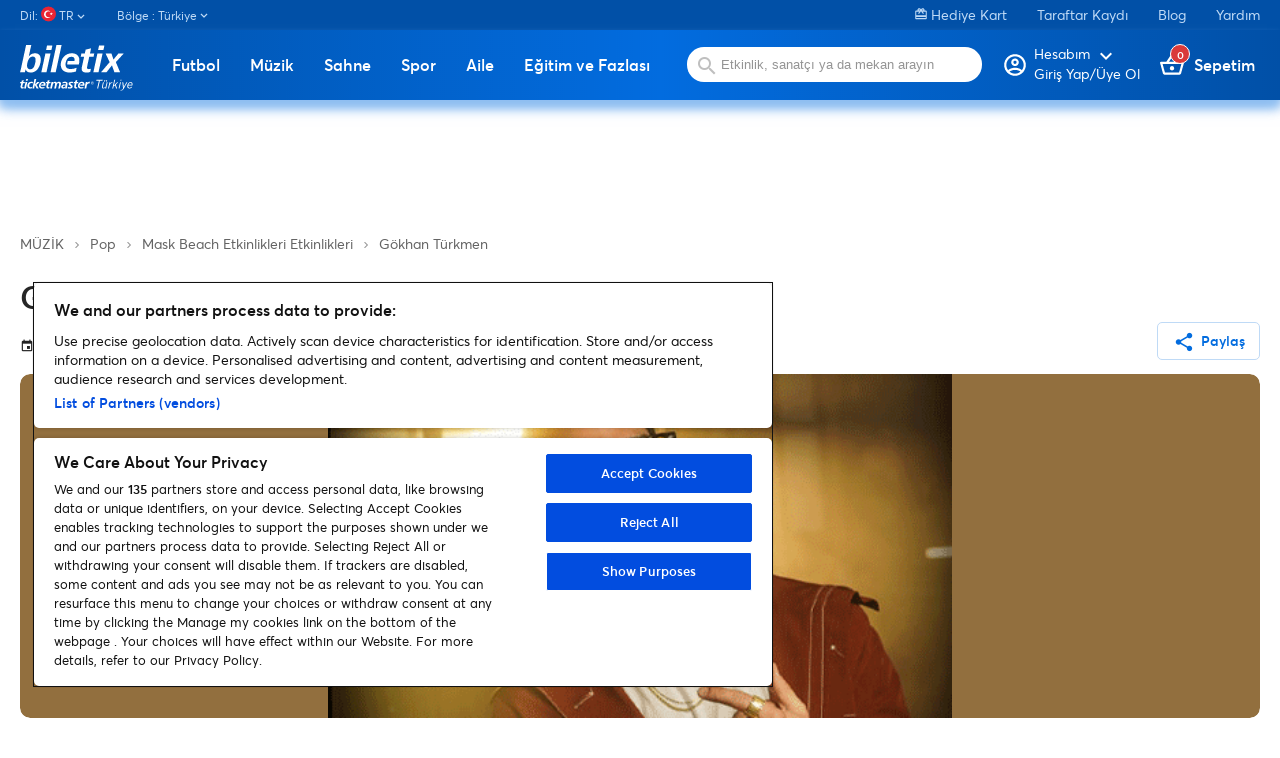

--- FILE ---
content_type: text/html
request_url: https://www.biletix.com/etkinlik/1LZ65/TURKIYE/tr
body_size: 213
content:
<script>
document.cookie = 'BXID=AAAAAAX1dp5uhS3R47AzmO85UXolPv7VIo2abYnDs5JOCYDaaA==; SameSite=None; Secure; path=/; domain=biletix.com';
location.reload(true);
</script><noscript>Javascript destegi bulunamadi. Lutfen javascript destegini aktiflestirin.</noscript>

--- FILE ---
content_type: text/html; charset=utf-8
request_url: https://www.biletix.com/etkinlik/1LZ65/TURKIYE/tr
body_size: 47087
content:
<!DOCTYPE html><html lang="tr"><head>
  <meta charset="utf-8">
  <meta http-equiv="content-type" content="text/html; charset=utf-8">
  <title>Gökhan Türkmen biletleri | Biletix | Resmi Biletix Sitesi. | Ticketmaster Türkiye. | undefined | İstanbul</title>
  <base href="/">
  <meta name="viewport" content="width=device-width, initial-scale=1, maximum-scale=1, user-scalable=0">
  <meta http-equiv="X-UA-Compatible" content="IE=edge">
  <meta name="author" content="Biletix A.S.">
  <meta name="cache-control" content="no-cache">
  <meta property="og:site_name" content="Biletix">
  <meta property="og:type" content="Biletix Website">
  <link rel="shortcut icon" type="image/x-icon" href="favicon.ico" sizes="16x16">
  <link rel="preconnect" href="https://fonts.gstatic.com">

  <script type="text/javascript" src="//static.queue-it.net/script/queueclient.min.js"></script>
  <script id="queueConfigLoader" src="//static.queue-it.net/script/queueconfigloader.min.js" data-queueit-intercept-domain="m.biletix.com" data-queueit-spa="true" data-queueit-intercept="true" data-queueit-c="tmturkiye"></script>

  <!-- Google Tag Manager -->
<script>(function(w,d,s,l,i){w[l]=w[l]||[];w[l].push({'gtm.start':
  new Date().getTime(),event:'gtm.js'});var f=d.getElementsByTagName(s)[0],
  j=d.createElement(s),dl=l!='dataLayer'?'&l='+l:'';j.async=true;j.src=
  'https://www.googletagmanager.com/gtm.js?id='+i+dl;f.parentNode.insertBefore(j,f);
  })(window,document,'script','dataLayer','GTM-5LZB7MP');</script>
  <!-- End Google Tag Manager -->


  <!-- <script async src=https://www.googletagmanager.com/gtag/js?id=UA-27820024-1></script> -->


  <!-- <script>

    window.dataLayer = window.dataLayer || [];

    function gtag() { dataLayer.push(arguments); }

    gtag('js', new Date());



    gtag('config', 'UA-27820024-1');

  </script> -->


  <script>

    window.googletag = window.googletag || {cmd: []};

    googletag.cmd.push(function() {

      googletag.defineSlot('/61630194/Event1000x90', [1000, 90], 'div-gpt-ad-1664352640071-0').addService(googletag.pubads());

      googletag.pubads().enableSingleRequest();

      googletag.enableServices();

    });

  </script>

<script>

  window.googletag = window.googletag || {cmd: []};

  googletag.cmd.push(function() {

    googletag.defineSlot('/61630194/Mobile_Masthead_Event_Pages_320x50', [320, 50], 'div-gpt-ad-1664352779263-0').addService(googletag.pubads());

    googletag.pubads().enableSingleRequest();

    googletag.enableServices();

  });

</script>

<script>

  window.googletag = window.googletag || {cmd: []};

  googletag.cmd.push(function() {

    googletag.defineSlot('/61630194/Event_Pages_Banner_300x600', [300, 600], 'div-gpt-ad-1664353181968-0').addService(googletag.pubads());

    googletag.pubads().enableSingleRequest();

    googletag.enableServices();

  });

</script>
 
<script>
  window.googletag = window.googletag || {cmd: []};
  googletag.cmd.push(function() {
    googletag.defineSlot('/61630194/OzelDenemeEventGroup330x600', [330, 600], 'div-gpt-ad-1735133701238-0').addService(googletag.pubads());
    googletag.pubads().enableSingleRequest();
    googletag.pubads().collapseEmptyDivs();
    googletag.enableServices();
  });
</script>

<!-- <script>
  window.googletag = window.googletag || {cmd: []};
  googletag.cmd.push(function() {
    googletag.defineSlot('/61630194/OzelDenemeEventGroup330x600', [330, 600], 'div-gpt-ad-1735133701238-0').addService(googletag.pubads());
    googletag.pubads().enableSingleRequest();
    googletag.pubads().collapseEmptyDivs();
    googletag.enableServices();
  });
</script> -->

<style>.mat-typography{font:400 14px/20px Averta,Arial,Helvetica,sans-serif;letter-spacing:normal}:root{--swiper-theme-color:#007aff}:root{--swiper-navigation-size:44px}@font-face{font-family:Averta;src:local("Averta"),url(https://www.biletix.com/static/assets/font/averta-light-webfont.eot);src:local("Averta"),url(https://www.biletix.com/static/assets/font/averta-light-webfont.eot?#iefix) format("embedded-opentype"),url(https://www.biletix.com/static/assets/font/averta-light-webfont.woff2) format("woff2"),url(https://www.biletix.com/static/assets/font/averta-light-webfont.woff) format("woff"),url(https://www.biletix.com/static/assets/font/averta-light-webfont.svg#Averta) format("svg");font-weight:100;font-style:normal}@font-face{font-family:Averta;src:local("Averta"),url(https://www.biletix.com/static/assets/font/averta-regular-webfont.eot);src:local("Averta"),url(https://www.biletix.com/static/assets/font/averta-regular-webfont.eot?#iefix) format("embedded-opentype"),url(https://www.biletix.com/static/assets/font/averta-regular-webfont.woff2) format("woff2"),url(https://www.biletix.com/static/assets/font/averta-regular-webfont.woff) format("woff"),url(https://www.biletix.com/static/assets/font/averta-regular-webfont.svg#Averta) format("svg");font-weight:500;font-style:normal}@font-face{font-family:Averta;src:local("Averta"),url(https://www.biletix.com/static/assets/font/averta-semibold-webfont.eot);src:local("Averta"),url(https://www.biletix.com/static/assets/font/averta-semibold-webfont.eot?#iefix) format("embedded-opentype"),url(https://www.biletix.com/static/assets/font/averta-semibold-webfont.woff2) format("woff2"),url(https://www.biletix.com/static/assets/font/averta-semibold-webfont.woff) format("woff"),url(https://www.biletix.com/static/assets/font/averta-semibold-webfont.svg#Averta) format("svg");font-weight:700;font-style:normal}@font-face{font-family:Averta;src:local("Averta"),url(https://www.biletix.com/static/assets/font/averta-bold-webfont.eot);src:local("Averta"),url(https://www.biletix.com/static/assets/font/averta-bold-webfont.eot?#iefix) format("embedded-opentype"),url(https://www.biletix.com/static/assets/font/averta-bold-webfont.woff2) format("woff2"),url(https://www.biletix.com/static/assets/font/averta-bold-webfont.woff) format("woff"),url(https://www.biletix.com/static/assets/font/averta-bold-webfont.svg#Averta) format("svg");font-weight:900;font-style:normal}body,html{margin:0;padding:0;border:0;font:inherit;vertical-align:initial;text-decoration:none}body,html{line-height:1;font-family:Averta,Arial,Helvetica,sans-serif}*{box-sizing:border-box}body{color:#262626}body,html{height:100%;margin:0;scroll-behavior:smooth}</style><style>@font-face{font-family:Material Icons;font-style:normal;font-weight:400;src:url(https://fonts.gstatic.com/s/materialicons/v134/flUhRq6tzZclQEJ-Vdg-IuiaDsNc.woff2) format("woff2");}@font-face{font-family:Material Icons Outlined;font-style:normal;font-weight:400;src:url(https://fonts.gstatic.com/s/materialiconsoutlined/v106/gok-H7zzDkdnRel8-DQ6KAXJ69wP1tGnf4ZGhUce.woff2) format("woff2");}.material-icons{font-family:Material Icons;-webkit-font-feature-settings:"liga";-webkit-font-smoothing:antialiased;}.material-icons,.material-icons-outlined{font-weight:400;font-style:normal;font-size:24px;line-height:1;letter-spacing:normal;text-transform:none;display:inline-block;white-space:nowrap;word-wrap:normal;direction:ltr;}.material-icons-outlined{font-family:Material Icons Outlined;-webkit-font-feature-settings:"liga";-webkit-font-smoothing:antialiased;}.mat-typography h1{font:500 52px/1 Averta,Arial,Helvetica,sans-serif;letter-spacing:normal;margin:0 0 16px;}.mat-typography h2{font:500 20px/32px Averta,Arial,Helvetica,sans-serif;letter-spacing:normal;margin:0 0 16px;}.mat-typography h3{font:400 16px/28px Averta,Arial,Helvetica,sans-serif;letter-spacing:normal;margin:0 0 16px;}.mat-typography{font:400 14px/20px Averta,Arial,Helvetica,sans-serif;letter-spacing:normal;}.mat-ripple{overflow:hidden;position:relative;}.mat-ripple:not(:empty){transform:translateZ(0);}.cdk-visually-hidden{border:0;clip:rect(0 0 0 0);height:1px;margin:-1px;overflow:hidden;padding:0;position:absolute;width:1px;white-space:nowrap;outline:0;-webkit-appearance:none;-moz-appearance:none;}.cdk-overlay-container{pointer-events:none;top:0;left:0;height:100%;width:100%;}.cdk-overlay-container{position:fixed;z-index:1000;}.cdk-overlay-container:empty{display:none;}.mat-focus-indicator{position:relative;}.mat-elevation-z4{box-shadow:0 2px 4px -1px #0003,0 4px 5px 0 #00000024,0 1px 10px 0 #0000001f;}.mat-button,.mat-stroked-button{color:inherit;background:#0000;}.mat-button-focus-overlay{background:#000;}.mat-stroked-button:not(.mat-button-disabled){border-color:#0000001f;}.mat-stroked-button:not([class*=mat-elevation-z]){box-shadow:0 0 0 0 #0003,0 0 0 0 #00000024,0 0 0 0 #0000001f;}.mat-button,.mat-stroked-button{font-family:Averta,Arial,Helvetica,sans-serif;font-size:14px;font-weight:100;}.mat-divider{border-top-color:#0000001f;}.mat-expansion-panel{background:#fff;color:#000000de;}.mat-expansion-panel:not([class*=mat-elevation-z]){box-shadow:0 3px 1px -2px #0003,0 2px 2px 0 #00000024,0 1px 5px 0 #0000001f;}.mat-expansion-panel:not(.mat-expanded) .mat-expansion-panel-header:hover:not([aria-disabled=true]){background:#0000000a;}@media (hover: none){.mat-expansion-panel:not(.mat-expanded):not([aria-disabled=true]) .mat-expansion-panel-header:hover{background:#fff;}}.mat-expansion-panel-header-title{color:#000000de;}.mat-expansion-indicator:after{color:#0000008a;}.mat-expansion-panel-header{height:48px;}.mat-expansion-panel-header{font-family:Averta,Arial,Helvetica,sans-serif;font-size:15px;font-weight:400;}.mat-expansion-panel-content{font:400 14px/20px Averta,Arial,Helvetica,sans-serif;letter-spacing:normal;}.mat-icon.mat-primary{color:#026cdf;}.mat-input-element:disabled{color:#00000061;}.mat-input-element{caret-color:#026cdf;}.mat-input-element::placeholder{color:#0000006b;}.mat-input-element::-moz-placeholder{color:#0000006b;}.mat-input-element::-webkit-input-placeholder{color:#0000006b;}.mat-input-element:-ms-input-placeholder{color:#0000006b;}input.mat-input-element{margin-top:-.0625em;}.mat-list-base .mat-list-item{color:#000000de;}.mat-list-item-disabled{background-color:#eee;}.mat-list-item{font-family:Averta,Arial,Helvetica,sans-serif;}.mat-list-base .mat-list-item{font-size:16px;}.mat-drawer-container{background-color:#fafafa;color:#000000de;}.mat-drawer{color:#000000de;}.mat-drawer{background-color:#fff;}.mat-drawer:not(.mat-drawer-side){box-shadow:0 8px 10px -5px #0003,0 16px 24px 2px #00000024,0 6px 30px 5px #0000001f;}.mat-tab-header,.mat-tab-nav-bar{border-bottom:1px solid #0000001f;}.mat-tab-link{color:#000000de;}.mat-tab-header-pagination-chevron{border-color:#000000de;}.mat-tab-header-pagination-disabled .mat-tab-header-pagination-chevron{border-color:#00000061;}.mat-tab-nav-bar.mat-primary .mat-ink-bar{background-color:#026cdf;}.mat-tab-link{font-family:Averta,Arial,Helvetica,sans-serif;}.mat-tab-link{font-size:14px;font-weight:100;}:root{--swiper-theme-color:#007aff;}:root{--swiper-navigation-size:44px;}@font-face{font-family:Averta;src:local("Averta"),url(https://www.biletix.com/static/assets/font/averta-light-webfont.eot);src:local("Averta"),url(https://www.biletix.com/static/assets/font/averta-light-webfont.eot?#iefix) format("embedded-opentype"),url(https://www.biletix.com/static/assets/font/averta-light-webfont.woff2) format("woff2"),url(https://www.biletix.com/static/assets/font/averta-light-webfont.woff) format("woff"),url(https://www.biletix.com/static/assets/font/averta-light-webfont.svg#Averta) format("svg");font-weight:100;font-style:normal;}@font-face{font-family:Averta;src:local("Averta"),url(https://www.biletix.com/static/assets/font/averta-regular-webfont.eot);src:local("Averta"),url(https://www.biletix.com/static/assets/font/averta-regular-webfont.eot?#iefix) format("embedded-opentype"),url(https://www.biletix.com/static/assets/font/averta-regular-webfont.woff2) format("woff2"),url(https://www.biletix.com/static/assets/font/averta-regular-webfont.woff) format("woff"),url(https://www.biletix.com/static/assets/font/averta-regular-webfont.svg#Averta) format("svg");font-weight:500;font-style:normal;}@font-face{font-family:Averta;src:local("Averta"),url(https://www.biletix.com/static/assets/font/averta-semibold-webfont.eot);src:local("Averta"),url(https://www.biletix.com/static/assets/font/averta-semibold-webfont.eot?#iefix) format("embedded-opentype"),url(https://www.biletix.com/static/assets/font/averta-semibold-webfont.woff2) format("woff2"),url(https://www.biletix.com/static/assets/font/averta-semibold-webfont.woff) format("woff"),url(https://www.biletix.com/static/assets/font/averta-semibold-webfont.svg#Averta) format("svg");font-weight:700;font-style:normal;}@font-face{font-family:Averta;src:local("Averta"),url(https://www.biletix.com/static/assets/font/averta-bold-webfont.eot);src:local("Averta"),url(https://www.biletix.com/static/assets/font/averta-bold-webfont.eot?#iefix) format("embedded-opentype"),url(https://www.biletix.com/static/assets/font/averta-bold-webfont.woff2) format("woff2"),url(https://www.biletix.com/static/assets/font/averta-bold-webfont.woff) format("woff"),url(https://www.biletix.com/static/assets/font/averta-bold-webfont.svg#Averta) format("svg");font-weight:900;font-style:normal;}a,body,div,figure,footer,form,h1,h2,h3,header,html,img,li,nav,section,span,ul{margin:0;padding:0;border:0;font:inherit;vertical-align:initial;text-decoration:none;}figure,footer,header,nav,section{display:block;}body,html{line-height:1;font-family:Averta,Arial,Helvetica,sans-serif;}ul{list-style:none;}*{box-sizing:border-box;}h1{font-size:42px;}h2{font-size:34px;}h3{font-size:30px;}.mat-menu-trigger .mat-button-focus-overlay{opacity:0!important;}.mat-menu-trigger .mat-button-ripple{display:none!important;}.container{width:100%;max-width:1300px;margin:0 auto;padding:0 20px;box-sizing:border-box;}.mb-2{margin-bottom:1.5rem;}.mat-button-base{font-size:14px;font-weight:600;border-radius:10px;}.mat-button-base.small-button{padding:10px 14px!important;font-size:14px!important;border-radius:5px!important;}.mat-button-base .mat-button-wrapper>*{vertical-align:initial!important;font-size:14px;}.mat-button-base mat-icon{padding:0;height:10px;margin:-20px 5px 0 0;position:relative;font-size:22px!important;top:7px!important;}.mat-button{font-size:16px;font-weight:600;text-align:center;line-height:16px;padding:10px 0;box-shadow:none;background:#0000;color:#026cdf;}.mat-button-base.mat-stroked-button{font-size:16px;font-weight:600;text-align:center;line-height:16px;padding:14px;border:1px solid #bfdaf6;border-radius:10px;box-shadow:none;}.mat-button-base.mat-stroked-button{background:#fff;color:#026cdf;}body{color:#262626;}body,html{height:100%;margin:0;scroll-behavior:smooth;}.sidenav-container{background:#fff;}</style><link rel="stylesheet" href="/webclient/styles.7e886cfef40af5935891.css" media="print" onload="this.media='all'"><noscript><link rel="stylesheet" href="/webclient/styles.7e886cfef40af5935891.css"></noscript><style ng-transition="serverApp"></style><style ng-transition="serverApp">.sidenav-container[_ngcontent-sc168]{width:100%;height:100vh}.sidenav-container[_ngcontent-sc168]   .mat-sidenav[_ngcontent-sc168]{width:100%}.sidenav-container[_ngcontent-sc168]   .sidenav-content-container[_ngcontent-sc168]{height:auto}.sidenav-container[_ngcontent-sc168]   .sidenav-content-container[_ngcontent-sc168]   .sidenav-content[_ngcontent-sc168]{margin-top:20px}.sidenav-container[_ngcontent-sc168]   .mobile-app-mode[_ngcontent-sc168]   .sidenav-content-container[_ngcontent-sc168]{padding-bottom:250px}.sidenav-container[_ngcontent-sc168]   .side-nav-header[_ngcontent-sc168]{background:linear-gradient(90deg,#0150A7 0%,#026CDF 51.61%,#0150A7 100%);width:100%;height:50px;position:relative}.sidenav-container[_ngcontent-sc168]   .side-nav-header[_ngcontent-sc168]   .head-text[_ngcontent-sc168]{text-align:center;color:#fff;font-weight:600;font-size:16px;display:block;line-height:50px}.sidenav-container[_ngcontent-sc168]   .side-nav-header[_ngcontent-sc168]   .close-button[_ngcontent-sc168]{position:absolute;right:20px;top:11px;color:#fff;font-size:28px}.sidenav-container[_ngcontent-sc168]   .side-nav-header[_ngcontent-sc168]   .back-button[_ngcontent-sc168]{position:absolute;left:10px;top:7px;color:#fff;font-size:34px}.mobile-masthead[_ngcontent-sc168]{display:none}@media (max-width: 959px){.sidenav-container[_ngcontent-sc168]   .sidenav-content-container[_ngcontent-sc168]   .sidenav-content[_ngcontent-sc168]{margin-top:0}.container[_ngcontent-sc168]{padding:0 10px}.hiddenOnMobile[_ngcontent-sc168]{display:none}}@media (max-width: 1024px){.masthead[_ngcontent-sc168]{display:none}.mobile-masthead[_ngcontent-sc168]{display:block}}@media (min-width: 959px){.hiddenOnDesktop[_ngcontent-sc168]{display:none}}mat-sidenav-container[_ngcontent-sc168], mat-sidenav-content[_ngcontent-sc168]{overflow:initial}.mat-drawer-container-has-open[_ngcontent-sc168]{overflow:hidden!important}</style><style ng-transition="serverApp">.mat-drawer-container{position:relative;z-index:1;box-sizing:border-box;-webkit-overflow-scrolling:touch;display:block;overflow:hidden}.mat-drawer-container[fullscreen]{top:0;left:0;right:0;bottom:0;position:absolute}.mat-drawer-container[fullscreen].mat-drawer-container-has-open{overflow:hidden}.mat-drawer-container.mat-drawer-container-explicit-backdrop .mat-drawer-side{z-index:3}.mat-drawer-container.ng-animate-disabled .mat-drawer-backdrop,.mat-drawer-container.ng-animate-disabled .mat-drawer-content,.ng-animate-disabled .mat-drawer-container .mat-drawer-backdrop,.ng-animate-disabled .mat-drawer-container .mat-drawer-content{transition:none}.mat-drawer-backdrop{top:0;left:0;right:0;bottom:0;position:absolute;display:block;z-index:3;visibility:hidden}.mat-drawer-backdrop.mat-drawer-shown{visibility:visible}.mat-drawer-transition .mat-drawer-backdrop{transition-duration:400ms;transition-timing-function:cubic-bezier(0.25, 0.8, 0.25, 1);transition-property:background-color,visibility}.cdk-high-contrast-active .mat-drawer-backdrop{opacity:.5}.mat-drawer-content{position:relative;z-index:1;display:block;height:100%;overflow:auto}.mat-drawer-transition .mat-drawer-content{transition-duration:400ms;transition-timing-function:cubic-bezier(0.25, 0.8, 0.25, 1);transition-property:transform,margin-left,margin-right}.mat-drawer{position:relative;z-index:4;display:block;position:absolute;top:0;bottom:0;z-index:3;outline:0;box-sizing:border-box;overflow-y:auto;transform:translate3d(-100%, 0, 0)}.cdk-high-contrast-active .mat-drawer,.cdk-high-contrast-active [dir=rtl] .mat-drawer.mat-drawer-end{border-right:solid 1px currentColor}.cdk-high-contrast-active [dir=rtl] .mat-drawer,.cdk-high-contrast-active .mat-drawer.mat-drawer-end{border-left:solid 1px currentColor;border-right:none}.mat-drawer.mat-drawer-side{z-index:2}.mat-drawer.mat-drawer-end{right:0;transform:translate3d(100%, 0, 0)}[dir=rtl] .mat-drawer{transform:translate3d(100%, 0, 0)}[dir=rtl] .mat-drawer.mat-drawer-end{left:0;right:auto;transform:translate3d(-100%, 0, 0)}.mat-drawer-inner-container{width:100%;height:100%;overflow:auto;-webkit-overflow-scrolling:touch}.mat-sidenav-fixed{position:fixed}
</style><style ng-transition="serverApp">.category-menu[_ngcontent-sc139]   .mat-list-base[_ngcontent-sc139]{padding-top:0}.category-menu[_ngcontent-sc139]   .mat-list-base[_ngcontent-sc139]   .mat-panel-title[_ngcontent-sc139]{color:#262626}.category-menu[_ngcontent-sc139]   .mat-list-base[_ngcontent-sc139]   .mat-list-item[_ngcontent-sc139]{border-bottom:1px solid #0000001f;position:relative}.category-menu[_ngcontent-sc139]   .mat-list-base[_ngcontent-sc139]   .mat-list-item[_ngcontent-sc139]   .right-arrow[_ngcontent-sc139]{position:absolute;right:10px;top:13px}.category-menu[_ngcontent-sc139]   .mat-list-base[_ngcontent-sc139]   .mat-list-item[_ngcontent-sc139]   a[_ngcontent-sc139]{display:block;width:100%}.category-menu[_ngcontent-sc139]   .mat-list-base[_ngcontent-sc139]   .mat-list-item[_ngcontent-sc139]   a[_ngcontent-sc139]   span[_ngcontent-sc139]:first-child{color:#262626}.category-menu[_ngcontent-sc139]   .mat-list-base[_ngcontent-sc139]   .mat-list-item[_ngcontent-sc139]   a[_ngcontent-sc139]   span[_ngcontent-sc139]:last-child{color:#7e7e7e}.category-menu[_ngcontent-sc139]   .mat-list-base[_ngcontent-sc139]   .see-all-events[_ngcontent-sc139]{display:block;width:100%;margin-top:20px;color:#262626}.category-menu[_ngcontent-sc139]   .lang-dropdown[_ngcontent-sc139]     .mat-expansion-indicator{display:none}.category-menu[_ngcontent-sc139]   .mobile-seperator[_ngcontent-sc139]{width:100%;height:20px}</style><style ng-transition="serverApp">header[_ngcontent-sc166]{box-shadow:0 5px 15px #026cdf99}header[_ngcontent-sc166]   .bottom-band[_ngcontent-sc166]{background:linear-gradient(90deg,#0150A7 0%,#026CDF 51.61%,#0150A7 100%);height:70px;box-shadow:#90bff1 0 7px 9px}header[_ngcontent-sc166]   .bottom-band[_ngcontent-sc166]   .bottom-band-holder[_ngcontent-sc166]{width:100%;height:70px;display:flex;justify-content:space-between;position:relative;flex:0 0 100%}header[_ngcontent-sc166]   .bottom-band[_ngcontent-sc166]   .bottom-band-holder[_ngcontent-sc166]   .logo[_ngcontent-sc166]{margin-top:10px}header[_ngcontent-sc166]   .bottom-band[_ngcontent-sc166]   .bottom-band-holder[_ngcontent-sc166]   .search-form[_ngcontent-sc166]{display:inline-block;position:relative}header[_ngcontent-sc166]   .bottom-band[_ngcontent-sc166]   .bottom-band-holder[_ngcontent-sc166]   .search-form[_ngcontent-sc166]   img[_ngcontent-sc166]{position:absolute;top:27px;left:25px}header[_ngcontent-sc166]   .bottom-band[_ngcontent-sc166]   .bottom-band-holder[_ngcontent-sc166]   .search-form[_ngcontent-sc166]   .search[_ngcontent-sc166]{width:300px;height:38px;background:#fff;border-radius:100px;margin-top:15px;margin-left:10px;border:none;padding-left:40px;outline:none}header[_ngcontent-sc166]   .bottom-band[_ngcontent-sc166]   .bottom-band-holder[_ngcontent-sc166]   .bottom-band-inside-holder[_ngcontent-sc166]{display:flex;position:relative}header[_ngcontent-sc166]   .bottom-band[_ngcontent-sc166]   .bottom-band-holder[_ngcontent-sc166]   .basket[_ngcontent-sc166]{font-size:16px;font-weight:600;color:#fff;margin-left:20px;position:relative;margin-top:25px}header[_ngcontent-sc166]   .bottom-band[_ngcontent-sc166]   .bottom-band-holder[_ngcontent-sc166]   .basket[_ngcontent-sc166]   img[_ngcontent-sc166]{margin-bottom:-3px}header[_ngcontent-sc166]   .bottom-band[_ngcontent-sc166]   .bottom-band-holder[_ngcontent-sc166]   .basket[_ngcontent-sc166]   .basket-count[_ngcontent-sc166]{display:inline-block;position:absolute;top:-10px;left:10px;background:#D93A3A;border:1px solid #fff;border-radius:50px;width:20px;height:20px;text-align:center;line-height:20px;font-size:11px}header[_ngcontent-sc166]   .bottom-band[_ngcontent-sc166]   .bottom-band-holder[_ngcontent-sc166]   .my-profile[_ngcontent-sc166]{font-size:16px;font-weight:600;color:#fff;position:relative;margin-top:22px;line-height:14px;flex-direction:row;cursor:pointer}header[_ngcontent-sc166]   .bottom-band[_ngcontent-sc166]   .bottom-band-holder[_ngcontent-sc166]   .my-profile[_ngcontent-sc166]   img[_ngcontent-sc166]{margin-bottom:-12px;place-self:flex-start;margin-right:4px}header[_ngcontent-sc166]   .bottom-band[_ngcontent-sc166]   .bottom-band-holder[_ngcontent-sc166]   .my-profile[_ngcontent-sc166]   a[_ngcontent-sc166]{flex-direction:row!important}header[_ngcontent-sc166]   .bottom-band[_ngcontent-sc166]   .bottom-band-holder[_ngcontent-sc166]   .my-profile[_ngcontent-sc166]   .account-name[_ngcontent-sc166]{font-size:12px}header[_ngcontent-sc166]   .bottom-band[_ngcontent-sc166]   .bottom-band-holder[_ngcontent-sc166]   .my-profile[_ngcontent-sc166]   .account-holder[_ngcontent-sc166]{display:flex;flex-direction:column}header[_ngcontent-sc166]   .bottom-band[_ngcontent-sc166]   .bottom-band-holder[_ngcontent-sc166]   .my-profile[_ngcontent-sc166]   .profile-arrow[_ngcontent-sc166]{position:absolute;top:6px;right:10px}header.mobile-app-header[_ngcontent-sc166]{box-shadow:none}header.mobile-app-header[_ngcontent-sc166]   .bottom-band[_ngcontent-sc166]{box-shadow:#818080 0 7px 9px;background:#000}header.mobile-app-header[_ngcontent-sc166]   .bottom-band[_ngcontent-sc166]   btx-event-category-menu[_ngcontent-sc166]{order:7;overflow-x:scroll}header.mobile-app-header[_ngcontent-sc166]   .bottom-band[_ngcontent-sc166]   btx-event-category-menu[_ngcontent-sc166]   .category-menu[_ngcontent-sc166]{width:calc(100vh);display:flex}@media only screen and (max-width: 959px){header[_ngcontent-sc166]{height:auto}header[_ngcontent-sc166]   .bottom-band[_ngcontent-sc166]{height:auto;padding-bottom:15px}header[_ngcontent-sc166]   .bottom-band[_ngcontent-sc166]   .bottom-band-holder[_ngcontent-sc166]{height:auto;display:flex;justify-content:space-between;position:relative;flex:0 0 100%;flex-wrap:wrap}}@media only screen and (max-width: 768px){header[_ngcontent-sc166]{height:auto}header[_ngcontent-sc166]   .bottom-band[_ngcontent-sc166]{height:auto}header[_ngcontent-sc166]   .bottom-band[_ngcontent-sc166]   .bottom-band-holder[_ngcontent-sc166]{display:flex;justify-content:space-between;position:relative;flex:0 0 100%;flex-wrap:wrap}header[_ngcontent-sc166]   .bottom-band[_ngcontent-sc166]   .bottom-band-holder[_ngcontent-sc166]   .my-profile[_ngcontent-sc166]{margin-top:20px}header[_ngcontent-sc166]   .bottom-band[_ngcontent-sc166]   .bottom-band-holder[_ngcontent-sc166]   .basket[_ngcontent-sc166]{margin-top:20px;margin-left:15px;margin-right:5px}header[_ngcontent-sc166]   .bottom-band[_ngcontent-sc166]   .bottom-band-holder[_ngcontent-sc166]   .search-form[_ngcontent-sc166]{order:5;width:100%;height:auto;padding-bottom:15px}header[_ngcontent-sc166]   .bottom-band[_ngcontent-sc166]   .bottom-band-holder[_ngcontent-sc166]   .search-form[_ngcontent-sc166]   .bottom-band-holder[_ngcontent-sc166]{width:100%;height:auto}header[_ngcontent-sc166]   .bottom-band[_ngcontent-sc166]   .bottom-band-holder[_ngcontent-sc166]   .search-form[_ngcontent-sc166]   .bottom-band-holder[_ngcontent-sc166]   .mobile-menu[_ngcontent-sc166]{display:unset}header[_ngcontent-sc166]   .bottom-band[_ngcontent-sc166]   .bottom-band-holder[_ngcontent-sc166]   .search-form[_ngcontent-sc166]   .bottom-band-holder[_ngcontent-sc166]   .my-profile[_ngcontent-sc166]{margin-top:20px}header[_ngcontent-sc166]   .bottom-band[_ngcontent-sc166]   .bottom-band-holder[_ngcontent-sc166]   .search-form[_ngcontent-sc166]   .bottom-band-holder[_ngcontent-sc166]   .basket[_ngcontent-sc166]{margin-top:20px;margin-left:15px;margin-right:5px}header[_ngcontent-sc166]   .bottom-band[_ngcontent-sc166]   .bottom-band-holder[_ngcontent-sc166]   .search-form[_ngcontent-sc166]   .bottom-band-holder[_ngcontent-sc166]   .search-form[_ngcontent-sc166]{order:5;width:100%}header[_ngcontent-sc166]   .bottom-band[_ngcontent-sc166]   .bottom-band-holder[_ngcontent-sc166]   .search-form[_ngcontent-sc166]   .bottom-band-holder[_ngcontent-sc166]   .search-form[_ngcontent-sc166]   .search[_ngcontent-sc166]{margin-left:0}header[_ngcontent-sc166]   .bottom-band[_ngcontent-sc166]   .bottom-band-holder[_ngcontent-sc166]   .search-form[_ngcontent-sc166]   .bottom-band-holder[_ngcontent-sc166]   .search[_ngcontent-sc166]{margin-left:0}header[_ngcontent-sc166]   .bottom-band[_ngcontent-sc166]   .logo[_ngcontent-sc166]{width:74px;margin-top:15px!important;margin-left:20px}}</style><style ng-transition="serverApp">footer[_ngcontent-sc167]{background:#1F262D;width:100%;color:#fff;padding-top:30px}footer[_ngcontent-sc167]   .ot-sdk-show-settings[_ngcontent-sc167]{background:none!important;color:#fff!important;font-size:12px;font-weight:400;padding:0!important;border:none!important}footer[_ngcontent-sc167]   .footer-column-holder[_ngcontent-sc167]{float:right}footer[_ngcontent-sc167]   .footer-column-holder[_ngcontent-sc167]   a[_ngcontent-sc167]{color:#fff;display:block;width:100%;margin-bottom:15px}footer[_ngcontent-sc167]   .logo[_ngcontent-sc167]{margin-bottom:30px;width:115px}footer[_ngcontent-sc167]   .social[_ngcontent-sc167]{margin-bottom:30px;display:inline-block;width:100%}footer[_ngcontent-sc167]   .social[_ngcontent-sc167]   li[_ngcontent-sc167]{float:left;margin-right:13px;width:25px;height:25px}footer[_ngcontent-sc167]   .social[_ngcontent-sc167]   li.facebook[_ngcontent-sc167]{background:url(/webclient/facebook.203247ec434fb8273284.svg) no-repeat;background-position:0 2px}footer[_ngcontent-sc167]   .social[_ngcontent-sc167]   li.twitter[_ngcontent-sc167]{background:url(/webclient/twitter.60a9199fa7ddb5609a7e.svg) no-repeat;background-position:0 2px}footer[_ngcontent-sc167]   .social[_ngcontent-sc167]   li.blog[_ngcontent-sc167]{background:url(/webclient/blog.c0e14ce5d6852f2ab2b9.svg) no-repeat}footer[_ngcontent-sc167]   .social[_ngcontent-sc167]   li.youtube[_ngcontent-sc167]{background:url(/webclient/youtube.57c332fe09d740b2458c.svg) no-repeat;background-position:0 5px}footer[_ngcontent-sc167]   .social[_ngcontent-sc167]   li.instagram[_ngcontent-sc167]{background:url(/webclient/instagram.7826927749723bb8218f.svg) no-repeat;background-position:0 1px}footer[_ngcontent-sc167]   .social[_ngcontent-sc167]   li.linkedin[_ngcontent-sc167]{background:url(/webclient/linkedin.ba65374b5fbed35bb0ae.svg) no-repeat}footer[_ngcontent-sc167]   .social[_ngcontent-sc167]   li.spotify[_ngcontent-sc167]{background:url(/webclient/spotify.4b2fc3ae463f999f09b6.svg) no-repeat}footer[_ngcontent-sc167]   .social[_ngcontent-sc167]   li.tiktok[_ngcontent-sc167]{background:url(/webclient/tiktok.b1b130d1a4d615c81528.svg) no-repeat}footer[_ngcontent-sc167]   .social[_ngcontent-sc167]   li[_ngcontent-sc167]   a[_ngcontent-sc167]{display:block;width:100%;height:100%}footer[_ngcontent-sc167]   .app-icon[_ngcontent-sc167]{display:flex;width:100%}footer[_ngcontent-sc167]   .app-icon[_ngcontent-sc167]   li[_ngcontent-sc167]{float:left}footer[_ngcontent-sc167]   .app-icon[_ngcontent-sc167]   li[_ngcontent-sc167]   a[_ngcontent-sc167]{display:inline-block;margin-bottom:30px}footer[_ngcontent-sc167]   .app-icon[_ngcontent-sc167]   li[_ngcontent-sc167]:first-child{margin-right:12px}footer[_ngcontent-sc167]   .footer-seperator[_ngcontent-sc167]{width:100%;border-bottom:1px solid #fff;height:1px;margin-bottom:15px}footer[_ngcontent-sc167]   .corporate-pages-title[_ngcontent-sc167]{display:none}footer[_ngcontent-sc167]   .corporate-pages[_ngcontent-sc167]{width:65%;margin-bottom:15px;display:inline-block;float:left}footer[_ngcontent-sc167]   .corporate-pages[_ngcontent-sc167]   li[_ngcontent-sc167]{float:left;border-right:1px solid #fff;padding:0 10px}footer[_ngcontent-sc167]   .corporate-pages[_ngcontent-sc167]   li[_ngcontent-sc167]:first-child{padding-left:0}footer[_ngcontent-sc167]   .corporate-pages[_ngcontent-sc167]   li[_ngcontent-sc167]:last-child{border:none}footer[_ngcontent-sc167]   .corporate-pages[_ngcontent-sc167]   li[_ngcontent-sc167]   a[_ngcontent-sc167]{color:#fff;font-size:12px;font-weight:400}footer[_ngcontent-sc167]   .trademark[_ngcontent-sc167]{float:right;color:#fff;font-size:12px;font-weight:400;width:35%;text-align:end}footer[_ngcontent-sc167]   .trademark-term[_ngcontent-sc167]{color:#fff;font-size:12px;font-weight:400;display:block;width:100%;float:left;text-align:center}@media (max-width: 1137px) and (min-width: 1024px){footer[_ngcontent-sc167]   .corporate-pages[_ngcontent-sc167]   li[_ngcontent-sc167]{padding:0 6px}}@media only screen and (max-width: 1024px){footer.sticky-area[_ngcontent-sc167]{padding-bottom:140px}footer[_ngcontent-sc167]   .ot-sdk-show-settings[_ngcontent-sc167]{font-size:14px}footer[_ngcontent-sc167]   .footer-column-holder[_ngcontent-sc167]{float:none}footer[_ngcontent-sc167]   .footer-column-holder[_ngcontent-sc167]   h2[_ngcontent-sc167]{border-bottom:1px solid #fff;background:url(/webclient/white-arrow.6f8a2a19b018cd1ac220.svg) right center no-repeat;cursor:pointer}footer[_ngcontent-sc167]   .footer-column-holder[_ngcontent-sc167]   ul[_ngcontent-sc167]{display:none}footer[_ngcontent-sc167]   .footer-column-holder[_ngcontent-sc167]   h2.open[_ngcontent-sc167] + ul[_ngcontent-sc167]{display:block}footer[_ngcontent-sc167]   .footer-collapsable[_ngcontent-sc167]   ul[_ngcontent-sc167]{display:none}footer[_ngcontent-sc167]   h2.open[_ngcontent-sc167] + .footer-collapsable[_ngcontent-sc167]   ul[_ngcontent-sc167]{display:block}footer[_ngcontent-sc167]   .corporate-pages[_ngcontent-sc167]   li[_ngcontent-sc167]{width:100%;padding:0;margin-bottom:15px;border:none}footer[_ngcontent-sc167]   .corporate-pages[_ngcontent-sc167]   li[_ngcontent-sc167]   a[_ngcontent-sc167]{font-size:14px}footer[_ngcontent-sc167]   .footer-seperator[_ngcontent-sc167]{display:none}footer[_ngcontent-sc167]   .corporate-pages-title[_ngcontent-sc167]{display:block;border-bottom:1px solid #fff;background:url(/webclient/white-arrow.6f8a2a19b018cd1ac220.svg) right center no-repeat}footer[_ngcontent-sc167]   .trademark[_ngcontent-sc167]{width:100%}footer[_ngcontent-sc167]   .trademark[_ngcontent-sc167], footer[_ngcontent-sc167]   .trademark-term[_ngcontent-sc167]{text-align:center;margin-bottom:15px}}</style><style ng-transition="serverApp">.mat-expansion-panel{box-sizing:content-box;display:block;margin:0;border-radius:4px;overflow:hidden;transition:margin 225ms cubic-bezier(0.4, 0, 0.2, 1),box-shadow 280ms cubic-bezier(0.4, 0, 0.2, 1);position:relative}.mat-accordion .mat-expansion-panel:not(.mat-expanded),.mat-accordion .mat-expansion-panel:not(.mat-expansion-panel-spacing){border-radius:0}.mat-accordion .mat-expansion-panel:first-of-type{border-top-right-radius:4px;border-top-left-radius:4px}.mat-accordion .mat-expansion-panel:last-of-type{border-bottom-right-radius:4px;border-bottom-left-radius:4px}.cdk-high-contrast-active .mat-expansion-panel{outline:solid 1px}.mat-expansion-panel.ng-animate-disabled,.ng-animate-disabled .mat-expansion-panel,.mat-expansion-panel._mat-animation-noopable{transition:none}.mat-expansion-panel-content{display:flex;flex-direction:column;overflow:visible}.mat-expansion-panel-body{padding:0 24px 16px}.mat-expansion-panel-spacing{margin:16px 0}.mat-accordion>.mat-expansion-panel-spacing:first-child,.mat-accordion>*:first-child:not(.mat-expansion-panel) .mat-expansion-panel-spacing{margin-top:0}.mat-accordion>.mat-expansion-panel-spacing:last-child,.mat-accordion>*:last-child:not(.mat-expansion-panel) .mat-expansion-panel-spacing{margin-bottom:0}.mat-action-row{border-top-style:solid;border-top-width:1px;display:flex;flex-direction:row;justify-content:flex-end;padding:16px 8px 16px 24px}.mat-action-row button.mat-button-base,.mat-action-row button.mat-mdc-button-base{margin-left:8px}[dir=rtl] .mat-action-row button.mat-button-base,[dir=rtl] .mat-action-row button.mat-mdc-button-base{margin-left:0;margin-right:8px}
</style><style ng-transition="serverApp">.mat-expansion-panel-header{display:flex;flex-direction:row;align-items:center;padding:0 24px;border-radius:inherit;transition:height 225ms cubic-bezier(0.4, 0, 0.2, 1)}.mat-expansion-panel-header._mat-animation-noopable{transition:none}.mat-expansion-panel-header:focus,.mat-expansion-panel-header:hover{outline:none}.mat-expansion-panel-header.mat-expanded:focus,.mat-expansion-panel-header.mat-expanded:hover{background:inherit}.mat-expansion-panel-header:not([aria-disabled=true]){cursor:pointer}.mat-expansion-panel-header.mat-expansion-toggle-indicator-before{flex-direction:row-reverse}.mat-expansion-panel-header.mat-expansion-toggle-indicator-before .mat-expansion-indicator{margin:0 16px 0 0}[dir=rtl] .mat-expansion-panel-header.mat-expansion-toggle-indicator-before .mat-expansion-indicator{margin:0 0 0 16px}.mat-content{display:flex;flex:1;flex-direction:row;overflow:hidden}.mat-expansion-panel-header-title,.mat-expansion-panel-header-description{display:flex;flex-grow:1;margin-right:16px}[dir=rtl] .mat-expansion-panel-header-title,[dir=rtl] .mat-expansion-panel-header-description{margin-right:0;margin-left:16px}.mat-expansion-panel-header-description{flex-grow:2}.mat-expansion-indicator::after{border-style:solid;border-width:0 2px 2px 0;content:"";display:inline-block;padding:3px;transform:rotate(45deg);vertical-align:middle}.cdk-high-contrast-active .mat-expansion-panel .mat-expansion-panel-header.cdk-keyboard-focused:not([aria-disabled=true])::before,.cdk-high-contrast-active .mat-expansion-panel .mat-expansion-panel-header.cdk-program-focused:not([aria-disabled=true])::before,.cdk-high-contrast-active .mat-expansion-panel:not(.mat-expanded) .mat-expansion-panel-header:hover:not([aria-disabled=true])::before{top:0;left:0;right:0;bottom:0;position:absolute;box-sizing:border-box;pointer-events:none;border:3px solid;border-radius:4px;content:""}.cdk-high-contrast-active .mat-expansion-panel-content{border-top:1px solid;border-top-left-radius:0;border-top-right-radius:0}
</style><style ng-transition="serverApp">.mat-subheader{display:flex;box-sizing:border-box;padding:16px;align-items:center}.mat-list-base .mat-subheader{margin:0}.mat-list-base{padding-top:8px;display:block;-webkit-tap-highlight-color:transparent}.mat-list-base .mat-subheader{height:48px;line-height:16px}.mat-list-base .mat-subheader:first-child{margin-top:-8px}.mat-list-base .mat-list-item,.mat-list-base .mat-list-option{display:block;height:48px;-webkit-tap-highlight-color:transparent;width:100%;padding:0}.mat-list-base .mat-list-item .mat-list-item-content,.mat-list-base .mat-list-option .mat-list-item-content{display:flex;flex-direction:row;align-items:center;box-sizing:border-box;padding:0 16px;position:relative;height:inherit}.mat-list-base .mat-list-item .mat-list-item-content-reverse,.mat-list-base .mat-list-option .mat-list-item-content-reverse{display:flex;align-items:center;padding:0 16px;flex-direction:row-reverse;justify-content:space-around}.mat-list-base .mat-list-item .mat-list-item-ripple,.mat-list-base .mat-list-option .mat-list-item-ripple{top:0;left:0;right:0;bottom:0;position:absolute;pointer-events:none}.mat-list-base .mat-list-item.mat-list-item-with-avatar,.mat-list-base .mat-list-option.mat-list-item-with-avatar{height:56px}.mat-list-base .mat-list-item.mat-2-line,.mat-list-base .mat-list-option.mat-2-line{height:72px}.mat-list-base .mat-list-item.mat-3-line,.mat-list-base .mat-list-option.mat-3-line{height:88px}.mat-list-base .mat-list-item.mat-multi-line,.mat-list-base .mat-list-option.mat-multi-line{height:auto}.mat-list-base .mat-list-item.mat-multi-line .mat-list-item-content,.mat-list-base .mat-list-option.mat-multi-line .mat-list-item-content{padding-top:16px;padding-bottom:16px}.mat-list-base .mat-list-item .mat-list-text,.mat-list-base .mat-list-option .mat-list-text{display:flex;flex-direction:column;flex:auto;box-sizing:border-box;overflow:hidden;padding:0}.mat-list-base .mat-list-item .mat-list-text>*,.mat-list-base .mat-list-option .mat-list-text>*{margin:0;padding:0;font-weight:normal;font-size:inherit}.mat-list-base .mat-list-item .mat-list-text:empty,.mat-list-base .mat-list-option .mat-list-text:empty{display:none}.mat-list-base .mat-list-item.mat-list-item-with-avatar .mat-list-item-content .mat-list-text,.mat-list-base .mat-list-item.mat-list-option .mat-list-item-content .mat-list-text,.mat-list-base .mat-list-option.mat-list-item-with-avatar .mat-list-item-content .mat-list-text,.mat-list-base .mat-list-option.mat-list-option .mat-list-item-content .mat-list-text{padding-right:0;padding-left:16px}[dir=rtl] .mat-list-base .mat-list-item.mat-list-item-with-avatar .mat-list-item-content .mat-list-text,[dir=rtl] .mat-list-base .mat-list-item.mat-list-option .mat-list-item-content .mat-list-text,[dir=rtl] .mat-list-base .mat-list-option.mat-list-item-with-avatar .mat-list-item-content .mat-list-text,[dir=rtl] .mat-list-base .mat-list-option.mat-list-option .mat-list-item-content .mat-list-text{padding-right:16px;padding-left:0}.mat-list-base .mat-list-item.mat-list-item-with-avatar .mat-list-item-content-reverse .mat-list-text,.mat-list-base .mat-list-item.mat-list-option .mat-list-item-content-reverse .mat-list-text,.mat-list-base .mat-list-option.mat-list-item-with-avatar .mat-list-item-content-reverse .mat-list-text,.mat-list-base .mat-list-option.mat-list-option .mat-list-item-content-reverse .mat-list-text{padding-left:0;padding-right:16px}[dir=rtl] .mat-list-base .mat-list-item.mat-list-item-with-avatar .mat-list-item-content-reverse .mat-list-text,[dir=rtl] .mat-list-base .mat-list-item.mat-list-option .mat-list-item-content-reverse .mat-list-text,[dir=rtl] .mat-list-base .mat-list-option.mat-list-item-with-avatar .mat-list-item-content-reverse .mat-list-text,[dir=rtl] .mat-list-base .mat-list-option.mat-list-option .mat-list-item-content-reverse .mat-list-text{padding-right:0;padding-left:16px}.mat-list-base .mat-list-item.mat-list-item-with-avatar.mat-list-option .mat-list-item-content-reverse .mat-list-text,.mat-list-base .mat-list-item.mat-list-item-with-avatar.mat-list-option .mat-list-item-content .mat-list-text,.mat-list-base .mat-list-option.mat-list-item-with-avatar.mat-list-option .mat-list-item-content-reverse .mat-list-text,.mat-list-base .mat-list-option.mat-list-item-with-avatar.mat-list-option .mat-list-item-content .mat-list-text{padding-right:16px;padding-left:16px}.mat-list-base .mat-list-item .mat-list-avatar,.mat-list-base .mat-list-option .mat-list-avatar{flex-shrink:0;width:40px;height:40px;border-radius:50%;object-fit:cover}.mat-list-base .mat-list-item .mat-list-avatar~.mat-divider-inset,.mat-list-base .mat-list-option .mat-list-avatar~.mat-divider-inset{margin-left:72px;width:calc(100% - 72px)}[dir=rtl] .mat-list-base .mat-list-item .mat-list-avatar~.mat-divider-inset,[dir=rtl] .mat-list-base .mat-list-option .mat-list-avatar~.mat-divider-inset{margin-left:auto;margin-right:72px}.mat-list-base .mat-list-item .mat-list-icon,.mat-list-base .mat-list-option .mat-list-icon{flex-shrink:0;width:24px;height:24px;font-size:24px;box-sizing:content-box;border-radius:50%;padding:4px}.mat-list-base .mat-list-item .mat-list-icon~.mat-divider-inset,.mat-list-base .mat-list-option .mat-list-icon~.mat-divider-inset{margin-left:64px;width:calc(100% - 64px)}[dir=rtl] .mat-list-base .mat-list-item .mat-list-icon~.mat-divider-inset,[dir=rtl] .mat-list-base .mat-list-option .mat-list-icon~.mat-divider-inset{margin-left:auto;margin-right:64px}.mat-list-base .mat-list-item .mat-divider,.mat-list-base .mat-list-option .mat-divider{position:absolute;bottom:0;left:0;width:100%;margin:0}[dir=rtl] .mat-list-base .mat-list-item .mat-divider,[dir=rtl] .mat-list-base .mat-list-option .mat-divider{margin-left:auto;margin-right:0}.mat-list-base .mat-list-item .mat-divider.mat-divider-inset,.mat-list-base .mat-list-option .mat-divider.mat-divider-inset{position:absolute}.mat-list-base[dense]{padding-top:4px;display:block}.mat-list-base[dense] .mat-subheader{height:40px;line-height:8px}.mat-list-base[dense] .mat-subheader:first-child{margin-top:-4px}.mat-list-base[dense] .mat-list-item,.mat-list-base[dense] .mat-list-option{display:block;height:40px;-webkit-tap-highlight-color:transparent;width:100%;padding:0}.mat-list-base[dense] .mat-list-item .mat-list-item-content,.mat-list-base[dense] .mat-list-option .mat-list-item-content{display:flex;flex-direction:row;align-items:center;box-sizing:border-box;padding:0 16px;position:relative;height:inherit}.mat-list-base[dense] .mat-list-item .mat-list-item-content-reverse,.mat-list-base[dense] .mat-list-option .mat-list-item-content-reverse{display:flex;align-items:center;padding:0 16px;flex-direction:row-reverse;justify-content:space-around}.mat-list-base[dense] .mat-list-item .mat-list-item-ripple,.mat-list-base[dense] .mat-list-option .mat-list-item-ripple{top:0;left:0;right:0;bottom:0;position:absolute;pointer-events:none}.mat-list-base[dense] .mat-list-item.mat-list-item-with-avatar,.mat-list-base[dense] .mat-list-option.mat-list-item-with-avatar{height:48px}.mat-list-base[dense] .mat-list-item.mat-2-line,.mat-list-base[dense] .mat-list-option.mat-2-line{height:60px}.mat-list-base[dense] .mat-list-item.mat-3-line,.mat-list-base[dense] .mat-list-option.mat-3-line{height:76px}.mat-list-base[dense] .mat-list-item.mat-multi-line,.mat-list-base[dense] .mat-list-option.mat-multi-line{height:auto}.mat-list-base[dense] .mat-list-item.mat-multi-line .mat-list-item-content,.mat-list-base[dense] .mat-list-option.mat-multi-line .mat-list-item-content{padding-top:16px;padding-bottom:16px}.mat-list-base[dense] .mat-list-item .mat-list-text,.mat-list-base[dense] .mat-list-option .mat-list-text{display:flex;flex-direction:column;flex:auto;box-sizing:border-box;overflow:hidden;padding:0}.mat-list-base[dense] .mat-list-item .mat-list-text>*,.mat-list-base[dense] .mat-list-option .mat-list-text>*{margin:0;padding:0;font-weight:normal;font-size:inherit}.mat-list-base[dense] .mat-list-item .mat-list-text:empty,.mat-list-base[dense] .mat-list-option .mat-list-text:empty{display:none}.mat-list-base[dense] .mat-list-item.mat-list-item-with-avatar .mat-list-item-content .mat-list-text,.mat-list-base[dense] .mat-list-item.mat-list-option .mat-list-item-content .mat-list-text,.mat-list-base[dense] .mat-list-option.mat-list-item-with-avatar .mat-list-item-content .mat-list-text,.mat-list-base[dense] .mat-list-option.mat-list-option .mat-list-item-content .mat-list-text{padding-right:0;padding-left:16px}[dir=rtl] .mat-list-base[dense] .mat-list-item.mat-list-item-with-avatar .mat-list-item-content .mat-list-text,[dir=rtl] .mat-list-base[dense] .mat-list-item.mat-list-option .mat-list-item-content .mat-list-text,[dir=rtl] .mat-list-base[dense] .mat-list-option.mat-list-item-with-avatar .mat-list-item-content .mat-list-text,[dir=rtl] .mat-list-base[dense] .mat-list-option.mat-list-option .mat-list-item-content .mat-list-text{padding-right:16px;padding-left:0}.mat-list-base[dense] .mat-list-item.mat-list-item-with-avatar .mat-list-item-content-reverse .mat-list-text,.mat-list-base[dense] .mat-list-item.mat-list-option .mat-list-item-content-reverse .mat-list-text,.mat-list-base[dense] .mat-list-option.mat-list-item-with-avatar .mat-list-item-content-reverse .mat-list-text,.mat-list-base[dense] .mat-list-option.mat-list-option .mat-list-item-content-reverse .mat-list-text{padding-left:0;padding-right:16px}[dir=rtl] .mat-list-base[dense] .mat-list-item.mat-list-item-with-avatar .mat-list-item-content-reverse .mat-list-text,[dir=rtl] .mat-list-base[dense] .mat-list-item.mat-list-option .mat-list-item-content-reverse .mat-list-text,[dir=rtl] .mat-list-base[dense] .mat-list-option.mat-list-item-with-avatar .mat-list-item-content-reverse .mat-list-text,[dir=rtl] .mat-list-base[dense] .mat-list-option.mat-list-option .mat-list-item-content-reverse .mat-list-text{padding-right:0;padding-left:16px}.mat-list-base[dense] .mat-list-item.mat-list-item-with-avatar.mat-list-option .mat-list-item-content-reverse .mat-list-text,.mat-list-base[dense] .mat-list-item.mat-list-item-with-avatar.mat-list-option .mat-list-item-content .mat-list-text,.mat-list-base[dense] .mat-list-option.mat-list-item-with-avatar.mat-list-option .mat-list-item-content-reverse .mat-list-text,.mat-list-base[dense] .mat-list-option.mat-list-item-with-avatar.mat-list-option .mat-list-item-content .mat-list-text{padding-right:16px;padding-left:16px}.mat-list-base[dense] .mat-list-item .mat-list-avatar,.mat-list-base[dense] .mat-list-option .mat-list-avatar{flex-shrink:0;width:36px;height:36px;border-radius:50%;object-fit:cover}.mat-list-base[dense] .mat-list-item .mat-list-avatar~.mat-divider-inset,.mat-list-base[dense] .mat-list-option .mat-list-avatar~.mat-divider-inset{margin-left:68px;width:calc(100% - 68px)}[dir=rtl] .mat-list-base[dense] .mat-list-item .mat-list-avatar~.mat-divider-inset,[dir=rtl] .mat-list-base[dense] .mat-list-option .mat-list-avatar~.mat-divider-inset{margin-left:auto;margin-right:68px}.mat-list-base[dense] .mat-list-item .mat-list-icon,.mat-list-base[dense] .mat-list-option .mat-list-icon{flex-shrink:0;width:20px;height:20px;font-size:20px;box-sizing:content-box;border-radius:50%;padding:4px}.mat-list-base[dense] .mat-list-item .mat-list-icon~.mat-divider-inset,.mat-list-base[dense] .mat-list-option .mat-list-icon~.mat-divider-inset{margin-left:60px;width:calc(100% - 60px)}[dir=rtl] .mat-list-base[dense] .mat-list-item .mat-list-icon~.mat-divider-inset,[dir=rtl] .mat-list-base[dense] .mat-list-option .mat-list-icon~.mat-divider-inset{margin-left:auto;margin-right:60px}.mat-list-base[dense] .mat-list-item .mat-divider,.mat-list-base[dense] .mat-list-option .mat-divider{position:absolute;bottom:0;left:0;width:100%;margin:0}[dir=rtl] .mat-list-base[dense] .mat-list-item .mat-divider,[dir=rtl] .mat-list-base[dense] .mat-list-option .mat-divider{margin-left:auto;margin-right:0}.mat-list-base[dense] .mat-list-item .mat-divider.mat-divider-inset,.mat-list-base[dense] .mat-list-option .mat-divider.mat-divider-inset{position:absolute}.mat-nav-list a{text-decoration:none;color:inherit}.mat-nav-list .mat-list-item{cursor:pointer;outline:none}mat-action-list button{background:none;color:inherit;border:none;font:inherit;outline:inherit;-webkit-tap-highlight-color:transparent;text-align:left}[dir=rtl] mat-action-list button{text-align:right}mat-action-list button::-moz-focus-inner{border:0}mat-action-list .mat-list-item{cursor:pointer;outline:inherit}.mat-list-option:not(.mat-list-item-disabled){cursor:pointer;outline:none}.mat-list-item-disabled{pointer-events:none}.cdk-high-contrast-active .mat-list-item-disabled{opacity:.5}.cdk-high-contrast-active :host .mat-list-item-disabled{opacity:.5}.cdk-high-contrast-active .mat-selection-list:focus{outline-style:dotted}.cdk-high-contrast-active .mat-list-option:hover,.cdk-high-contrast-active .mat-list-option:focus,.cdk-high-contrast-active .mat-nav-list .mat-list-item:hover,.cdk-high-contrast-active .mat-nav-list .mat-list-item:focus,.cdk-high-contrast-active mat-action-list .mat-list-item:hover,.cdk-high-contrast-active mat-action-list .mat-list-item:focus{outline:dotted 1px;z-index:1}.cdk-high-contrast-active .mat-list-single-selected-option::after{content:"";position:absolute;top:50%;right:16px;transform:translateY(-50%);width:10px;height:0;border-bottom:solid 10px;border-radius:10px}.cdk-high-contrast-active [dir=rtl] .mat-list-single-selected-option::after{right:auto;left:16px}@media(hover: none){.mat-list-option:not(.mat-list-single-selected-option):not(.mat-list-item-disabled):hover,.mat-nav-list .mat-list-item:not(.mat-list-item-disabled):hover,.mat-action-list .mat-list-item:not(.mat-list-item-disabled):hover{background:none}}
</style><style ng-transition="serverApp">.top-band[_ngcontent-sc147]{background:#0150A7;height:30px;line-height:30px}.top-band[_ngcontent-sc147]   ul[_ngcontent-sc147]{float:right}.top-band[_ngcontent-sc147]   ul[_ngcontent-sc147]   li[_ngcontent-sc147]{float:right;margin-left:30px}.top-band[_ngcontent-sc147]   ul[_ngcontent-sc147]   li[_ngcontent-sc147]   a[_ngcontent-sc147]{color:#bfdaf6}.top-band[_ngcontent-sc147]   ul[_ngcontent-sc147]   li[_ngcontent-sc147]   a.giftcard[_ngcontent-sc147]   img[_ngcontent-sc147]{margin-bottom:-1px}.top-band[_ngcontent-sc147]   .button-holder[_ngcontent-sc147]{float:left}.top-band[_ngcontent-sc147]   .button-holder[_ngcontent-sc147]   .mat-button[_ngcontent-sc147]{color:#bfdaf6;font-weight:400;font-size:12px;line-height:15px}.top-band[_ngcontent-sc147]   .button-holder[_ngcontent-sc147]   .language-menu[_ngcontent-sc147]{padding-left:0}.top-band[_ngcontent-sc147]   .button-holder[_ngcontent-sc147]   .language-menu[_ngcontent-sc147]   img.flag[_ngcontent-sc147]{width:15px;vertical-align:middle!important;margin:-9px 3px 0 0}.top-band[_ngcontent-sc147]   .button-holder[_ngcontent-sc147]   .language-menu[_ngcontent-sc147]   img.arrow[_ngcontent-sc147]{vertical-align:middle!important;margin-top:-5px}.top-band[_ngcontent-sc147]   .button-holder[_ngcontent-sc147]   .region-menu[_ngcontent-sc147]   img.arrow[_ngcontent-sc147]{margin-top:-6px;vertical-align:middle!important}  .language-menu .mat-menu-item,   .region-menu .mat-menu-item{text-align:center}  .language-menu .mat-menu-item:hover,   .region-menu .mat-menu-item:hover{background:none!important}  .language-menu .mat-menu-item:hover .inner-item,   .region-menu .mat-menu-item:hover .inner-item{background:#EBF4FD;border:1px solid #026CDF;color:#026cdf}  .language-menu .mat-menu-item .title,   .region-menu .mat-menu-item .title{color:#262626;font-size:16px;font-weight:bold}  .language-menu .mat-menu-item .inner-item,   .region-menu .mat-menu-item .inner-item{border:1px solid #EBEBEB;border-radius:5px;width:100%;display:inline-block;height:35px;line-height:35px;font-weight:600}</style><style ng-transition="serverApp">.logo[_ngcontent-sc68]{margin-top:15px;width:115px}@media only screen and (max-width: 959px){.logo[_ngcontent-sc68]{margin-top:10px;width:100px;margin-left:20px}}</style><style ng-transition="serverApp">.category-menu[_ngcontent-sc148]{margin-top:25px;display:none}.category-menu[_ngcontent-sc148] > li[_ngcontent-sc148]{float:left;padding:0 15px;height:45px;cursor:pointer}.category-menu[_ngcontent-sc148] > li[_ngcontent-sc148]   span[_ngcontent-sc148]{display:none}.category-menu[_ngcontent-sc148] > li[_ngcontent-sc148] > a[_ngcontent-sc148]{color:#fff;font-weight:600;font-size:16px;position:relative;height:100%;display:inline-block}.category-menu[_ngcontent-sc148] > li[_ngcontent-sc148] > a[_ngcontent-sc148]:after{width:0;height:0;border-left:6px solid transparent;border-right:6px solid transparent;border-bottom:9px solid white;display:none;content:"";position:absolute;bottom:0;left:50%;margin-left:-6px;z-index:9}.category-menu[_ngcontent-sc148] > li[_ngcontent-sc148]:first-child:hover   a[_ngcontent-sc148]:after{display:none!important}.category-menu[_ngcontent-sc148] > li[_ngcontent-sc148]   .submenu[_ngcontent-sc148]{width:100%;height:auto;background:#fff;position:absolute;left:0;top:70px;border-radius:0 0 5px 5px;box-shadow:0 5px 15px #52525299;display:none;cursor:default;z-index:99}.category-menu[_ngcontent-sc148] > li[_ngcontent-sc148]   .submenu[_ngcontent-sc148]   .submenu-item-holder[_ngcontent-sc148]{padding:30px;display:grid;grid-template-columns:repeat(5,minmax(0,1fr));grid-row-gap:30px;row-gap:30px;grid-column-gap:30px;column-gap:30px}.category-menu[_ngcontent-sc148] > li[_ngcontent-sc148]   .submenu[_ngcontent-sc148]   .submenu-item-holder[_ngcontent-sc148]   .category-card[_ngcontent-sc148]{width:100%;background:#FFFFFF;box-shadow:0 0 20px #0000000d;border-radius:5px}.category-menu[_ngcontent-sc148] > li[_ngcontent-sc148]   .submenu[_ngcontent-sc148]   .submenu-item-holder[_ngcontent-sc148]   .category-card[_ngcontent-sc148]   img[_ngcontent-sc148]{width:100%}.category-menu[_ngcontent-sc148] > li[_ngcontent-sc148]   .submenu[_ngcontent-sc148]   .submenu-item-holder[_ngcontent-sc148]   .category-card[_ngcontent-sc148]   span[_ngcontent-sc148]{font-weight:600;font-size:16px;color:#262626;display:block;width:100%;padding:15px}.category-menu[_ngcontent-sc148] > li[_ngcontent-sc148]   .submenu[_ngcontent-sc148]   .submenu-item-holder[_ngcontent-sc148]   .category-card[_ngcontent-sc148]:hover{box-shadow:0 0 20px #0003}.category-menu[_ngcontent-sc148] > li[_ngcontent-sc148]   .see-all-events[_ngcontent-sc148]{color:#026cdf;font-size:16px;font-weight:bold;display:block;text-align:right;padding-right:25px;background:url(/webclient/blue-right-arrow.6c780c4f5d40f45a5856.svg) no-repeat right center;margin:0 30px 30px}.category-menu[_ngcontent-sc148] > li[_ngcontent-sc148]   .see-all-events[_ngcontent-sc148]:hover{text-decoration:underline}.category-menu[_ngcontent-sc148] > li[_ngcontent-sc148]:hover   .submenu[_ngcontent-sc148]{display:block}.category-menu[_ngcontent-sc148] > li[_ngcontent-sc148]:hover   a[_ngcontent-sc148]:after{display:block}.mobileCategoryMenuHolder[_ngcontent-sc148]{margin-top:15px}.mobileCategoryMenuHolder[_ngcontent-sc148]   button[_ngcontent-sc148]{font-weight:600;font-size:16px;color:#fff}.mobileCategoryMenuHolder[_ngcontent-sc148]   button[_ngcontent-sc148]   .mat-icon[_ngcontent-sc148]{color:#fff}header.mobile-app-header[_ngcontent-sc148]   .bottom-band[_ngcontent-sc148]   .category-menu[_ngcontent-sc148]{display:flex!important}@media (max-width: 959px){  .mobile-side-menu .category-menu{display:block!important;width:100%;margin-top:0}  .mobile-side-menu .category-menu>li{height:50px;line-height:50px;border-bottom:1px solid #EBEBEB;width:100%;margin-bottom:0;margin-top:0;position:relative}  .mobile-side-menu .category-menu>li span{color:#bfbfbf;display:block!important}  .mobile-side-menu .category-menu>li>a{color:#262626!important;font-size:14px;font-weight:400}  .mobile-side-menu .category-menu>li .mobile-arrow{position:absolute;top:11px;right:5px}  .mobile-side-menu .category-menu>li .submenu{top:50px!important;position:fixed!important;height:100%!important}  .mobile-side-menu .category-menu>li .submenu .submenu-item-holder{grid-template-columns:unset;padding:0!important;display:flex!important;grid-template-columns:unset;grid-row-gap:unset!important;row-gap:unset!important;grid-column-gap:unset;column-gap:unset;flex-direction:column}  .mobile-side-menu .category-menu>li .submenu .submenu-item-holder .category-card{width:100%;background:#FFFFFF;box-shadow:none!important}  .mobile-side-menu .category-menu>li .submenu .submenu-item-holder .category-card img{display:none}  .mobile-side-menu .category-menu>li .submenu .submenu-item-holder .category-card span{padding:5px 15px!important}}@media (min-width: 1280px){.category-menu[_ngcontent-sc148]{display:block}}  header.mobile-app-header .bottom-band .category-menu{display:flex;white-space:nowrap;grid-gap:10px;gap:10px}  header.mobile-app-header .bottom-band .category-menu li{border:1px solid #fff;border-radius:4px}  header.mobile-app-header .bottom-band .category-menu li>a{display:flex!important;align-items:center!important}  header.mobile-app-header .bottom-band .category-menu li>a:after{display:none!important}  header.mobile-app-header .bottom-band .category-menu .submenu{display:none!important}</style><style ng-transition="serverApp">.event-search-box[_ngcontent-sc161]{margin-top:10px}  .mat-form-field-underline{display:none}.search-not-found[_ngcontent-sc161]{height:100%}.search-holder[_ngcontent-sc161]{background:white;border-radius:100px;height:35px;padding:7px 4px 0 8px;display:flex;margin-top:17px;width:295px}.search-holder[_ngcontent-sc161]   mat-icon[_ngcontent-sc161]{color:#bfbfbf}.search-holder[_ngcontent-sc161]   input[_ngcontent-sc161]{height:23px;border:none;outline:none;width:235px}@media only screen and (max-width: 959px){[_nghost-sc161]{order:6;width:100%}.search-holder[_ngcontent-sc161]{width:100%}}</style><style ng-transition="serverApp">.account-menu[_ngcontent-sc162]{margin-top:16px}.account-menu[_ngcontent-sc162]   .account-menu-wrapper[_ngcontent-sc162]{cursor:pointer}.account-menu[_ngcontent-sc162]   .account-menu-wrapper[_ngcontent-sc162]   .account-info-text-wrapper[_ngcontent-sc162]{color:#fff;line-height:12px}.account-menu[_ngcontent-sc162]   .account-menu-wrapper[_ngcontent-sc162]   .account-icon[_ngcontent-sc162]{margin-top:8px}.account-menu[_ngcontent-sc162]   .chevron-icon[_ngcontent-sc162]{color:#fff;vertical-align:middle;margin-top:-2px}@media only screen and (max-width: 959px){.account-menu[_ngcontent-sc162]   .account-menu-wrapper[_ngcontent-sc162]   .account-icon[_ngcontent-sc162]{margin-top:4px}.timer-sibling[_ngcontent-sc162]{margin-right:50px}}</style><style ng-transition="serverApp">.cart-dropdown[_ngcontent-sc163]{color:#fff;margin-left:20px;margin-top:24px}.cart-dropdown[_ngcontent-sc163]   .cart-link[_ngcontent-sc163]{font-size:16px;font-weight:600;color:#fff;position:relative}.cart-dropdown[_ngcontent-sc163]   .cart-link[_ngcontent-sc163]   .cart-count[_ngcontent-sc163]{display:inline-block;position:absolute;top:-10px;left:10px;background:#D93A3A;border:1px solid #fff;border-radius:50px;width:20px;height:20px;text-align:center;line-height:20px;font-size:11px}.cart-dropdown[_ngcontent-sc163]   .cart-link[_ngcontent-sc163]   .cart-title[_ngcontent-sc163]{margin-right:0;margin-left:5px}.cart-dropdown[_ngcontent-sc163]   .cart-link[_ngcontent-sc163]   .cart-title.move-up[_ngcontent-sc163]{margin-top:-22px}@media only screen and (max-width: 959px){.cart-dropdown[_ngcontent-sc163]{margin-top:20px}}</style><style ng-transition="serverApp">.mat-button .mat-button-focus-overlay,.mat-icon-button .mat-button-focus-overlay{opacity:0}.mat-button:hover:not(.mat-button-disabled) .mat-button-focus-overlay,.mat-stroked-button:hover:not(.mat-button-disabled) .mat-button-focus-overlay{opacity:.04}@media(hover: none){.mat-button:hover:not(.mat-button-disabled) .mat-button-focus-overlay,.mat-stroked-button:hover:not(.mat-button-disabled) .mat-button-focus-overlay{opacity:0}}.mat-button,.mat-icon-button,.mat-stroked-button,.mat-flat-button{box-sizing:border-box;position:relative;-webkit-user-select:none;-moz-user-select:none;-ms-user-select:none;user-select:none;cursor:pointer;outline:none;border:none;-webkit-tap-highlight-color:transparent;display:inline-block;white-space:nowrap;text-decoration:none;vertical-align:baseline;text-align:center;margin:0;min-width:64px;line-height:36px;padding:0 16px;border-radius:4px;overflow:visible}.mat-button::-moz-focus-inner,.mat-icon-button::-moz-focus-inner,.mat-stroked-button::-moz-focus-inner,.mat-flat-button::-moz-focus-inner{border:0}.mat-button.mat-button-disabled,.mat-icon-button.mat-button-disabled,.mat-stroked-button.mat-button-disabled,.mat-flat-button.mat-button-disabled{cursor:default}.mat-button.cdk-keyboard-focused .mat-button-focus-overlay,.mat-button.cdk-program-focused .mat-button-focus-overlay,.mat-icon-button.cdk-keyboard-focused .mat-button-focus-overlay,.mat-icon-button.cdk-program-focused .mat-button-focus-overlay,.mat-stroked-button.cdk-keyboard-focused .mat-button-focus-overlay,.mat-stroked-button.cdk-program-focused .mat-button-focus-overlay,.mat-flat-button.cdk-keyboard-focused .mat-button-focus-overlay,.mat-flat-button.cdk-program-focused .mat-button-focus-overlay{opacity:.12}.mat-button::-moz-focus-inner,.mat-icon-button::-moz-focus-inner,.mat-stroked-button::-moz-focus-inner,.mat-flat-button::-moz-focus-inner{border:0}.mat-raised-button{box-sizing:border-box;position:relative;-webkit-user-select:none;-moz-user-select:none;-ms-user-select:none;user-select:none;cursor:pointer;outline:none;border:none;-webkit-tap-highlight-color:transparent;display:inline-block;white-space:nowrap;text-decoration:none;vertical-align:baseline;text-align:center;margin:0;min-width:64px;line-height:36px;padding:0 16px;border-radius:4px;overflow:visible;transform:translate3d(0, 0, 0);transition:background 400ms cubic-bezier(0.25, 0.8, 0.25, 1),box-shadow 280ms cubic-bezier(0.4, 0, 0.2, 1)}.mat-raised-button::-moz-focus-inner{border:0}.mat-raised-button.mat-button-disabled{cursor:default}.mat-raised-button.cdk-keyboard-focused .mat-button-focus-overlay,.mat-raised-button.cdk-program-focused .mat-button-focus-overlay{opacity:.12}.mat-raised-button::-moz-focus-inner{border:0}._mat-animation-noopable.mat-raised-button{transition:none;animation:none}.mat-stroked-button{border:1px solid currentColor;padding:0 15px;line-height:34px}.mat-stroked-button .mat-button-ripple.mat-ripple,.mat-stroked-button .mat-button-focus-overlay{top:-1px;left:-1px;right:-1px;bottom:-1px}.mat-fab{box-sizing:border-box;position:relative;-webkit-user-select:none;-moz-user-select:none;-ms-user-select:none;user-select:none;cursor:pointer;outline:none;border:none;-webkit-tap-highlight-color:transparent;display:inline-block;white-space:nowrap;text-decoration:none;vertical-align:baseline;text-align:center;margin:0;min-width:64px;line-height:36px;padding:0 16px;border-radius:4px;overflow:visible;transform:translate3d(0, 0, 0);transition:background 400ms cubic-bezier(0.25, 0.8, 0.25, 1),box-shadow 280ms cubic-bezier(0.4, 0, 0.2, 1);min-width:0;border-radius:50%;width:56px;height:56px;padding:0;flex-shrink:0}.mat-fab::-moz-focus-inner{border:0}.mat-fab.mat-button-disabled{cursor:default}.mat-fab.cdk-keyboard-focused .mat-button-focus-overlay,.mat-fab.cdk-program-focused .mat-button-focus-overlay{opacity:.12}.mat-fab::-moz-focus-inner{border:0}._mat-animation-noopable.mat-fab{transition:none;animation:none}.mat-fab .mat-button-wrapper{padding:16px 0;display:inline-block;line-height:24px}.mat-mini-fab{box-sizing:border-box;position:relative;-webkit-user-select:none;-moz-user-select:none;-ms-user-select:none;user-select:none;cursor:pointer;outline:none;border:none;-webkit-tap-highlight-color:transparent;display:inline-block;white-space:nowrap;text-decoration:none;vertical-align:baseline;text-align:center;margin:0;min-width:64px;line-height:36px;padding:0 16px;border-radius:4px;overflow:visible;transform:translate3d(0, 0, 0);transition:background 400ms cubic-bezier(0.25, 0.8, 0.25, 1),box-shadow 280ms cubic-bezier(0.4, 0, 0.2, 1);min-width:0;border-radius:50%;width:40px;height:40px;padding:0;flex-shrink:0}.mat-mini-fab::-moz-focus-inner{border:0}.mat-mini-fab.mat-button-disabled{cursor:default}.mat-mini-fab.cdk-keyboard-focused .mat-button-focus-overlay,.mat-mini-fab.cdk-program-focused .mat-button-focus-overlay{opacity:.12}.mat-mini-fab::-moz-focus-inner{border:0}._mat-animation-noopable.mat-mini-fab{transition:none;animation:none}.mat-mini-fab .mat-button-wrapper{padding:8px 0;display:inline-block;line-height:24px}.mat-icon-button{padding:0;min-width:0;width:40px;height:40px;flex-shrink:0;line-height:40px;border-radius:50%}.mat-icon-button i,.mat-icon-button .mat-icon{line-height:24px}.mat-button-ripple.mat-ripple,.mat-button-focus-overlay{top:0;left:0;right:0;bottom:0;position:absolute;pointer-events:none;border-radius:inherit}.mat-button-ripple.mat-ripple:not(:empty){transform:translateZ(0)}.mat-button-focus-overlay{opacity:0;transition:opacity 200ms cubic-bezier(0.35, 0, 0.25, 1),background-color 200ms cubic-bezier(0.35, 0, 0.25, 1)}._mat-animation-noopable .mat-button-focus-overlay{transition:none}.mat-button-ripple-round{border-radius:50%;z-index:1}.mat-button .mat-button-wrapper>*,.mat-flat-button .mat-button-wrapper>*,.mat-stroked-button .mat-button-wrapper>*,.mat-raised-button .mat-button-wrapper>*,.mat-icon-button .mat-button-wrapper>*,.mat-fab .mat-button-wrapper>*,.mat-mini-fab .mat-button-wrapper>*{vertical-align:middle}.mat-form-field:not(.mat-form-field-appearance-legacy) .mat-form-field-prefix .mat-icon-button,.mat-form-field:not(.mat-form-field-appearance-legacy) .mat-form-field-suffix .mat-icon-button{display:inline-flex;justify-content:center;align-items:center;font-size:inherit;width:2.5em;height:2.5em}.cdk-high-contrast-active .mat-button,.cdk-high-contrast-active .mat-flat-button,.cdk-high-contrast-active .mat-raised-button,.cdk-high-contrast-active .mat-icon-button,.cdk-high-contrast-active .mat-fab,.cdk-high-contrast-active .mat-mini-fab{outline:solid 1px}.cdk-high-contrast-active .mat-button-base.cdk-keyboard-focused,.cdk-high-contrast-active .mat-button-base.cdk-program-focused{outline:solid 3px}
</style><style ng-transition="serverApp">mat-menu{display:none}.mat-menu-panel{min-width:112px;max-width:280px;overflow:auto;-webkit-overflow-scrolling:touch;max-height:calc(100vh - 48px);border-radius:4px;outline:0;min-height:64px}.mat-menu-panel.ng-animating{pointer-events:none}.cdk-high-contrast-active .mat-menu-panel{outline:solid 1px}.mat-menu-content:not(:empty){padding-top:8px;padding-bottom:8px}.mat-menu-item{-webkit-user-select:none;-moz-user-select:none;-ms-user-select:none;user-select:none;cursor:pointer;outline:none;border:none;-webkit-tap-highlight-color:transparent;white-space:nowrap;overflow:hidden;text-overflow:ellipsis;display:block;line-height:48px;height:48px;padding:0 16px;text-align:left;text-decoration:none;max-width:100%;position:relative}.mat-menu-item::-moz-focus-inner{border:0}.mat-menu-item[disabled]{cursor:default}[dir=rtl] .mat-menu-item{text-align:right}.mat-menu-item .mat-icon{margin-right:16px;vertical-align:middle}.mat-menu-item .mat-icon svg{vertical-align:top}[dir=rtl] .mat-menu-item .mat-icon{margin-left:16px;margin-right:0}.mat-menu-item[disabled]{pointer-events:none}.cdk-high-contrast-active .mat-menu-item{margin-top:1px}.cdk-high-contrast-active .mat-menu-item.cdk-program-focused,.cdk-high-contrast-active .mat-menu-item.cdk-keyboard-focused,.cdk-high-contrast-active .mat-menu-item-highlighted{outline:dotted 1px}.mat-menu-item-submenu-trigger{padding-right:32px}[dir=rtl] .mat-menu-item-submenu-trigger{padding-right:16px;padding-left:32px}.mat-menu-submenu-icon{position:absolute;top:50%;right:16px;transform:translateY(-50%);width:5px;height:10px;fill:currentColor}[dir=rtl] .mat-menu-submenu-icon{right:auto;left:16px;transform:translateY(-50%) scaleX(-1)}.cdk-high-contrast-active .mat-menu-submenu-icon{fill:CanvasText}button.mat-menu-item{width:100%}.mat-menu-item .mat-menu-ripple{top:0;left:0;right:0;bottom:0;position:absolute;pointer-events:none}
</style><style ng-transition="serverApp">.mat-icon{-webkit-user-select:none;-moz-user-select:none;-ms-user-select:none;user-select:none;background-repeat:no-repeat;display:inline-block;fill:currentColor;height:24px;width:24px}.mat-icon.mat-icon-inline{font-size:inherit;height:inherit;line-height:inherit;width:inherit}[dir=rtl] .mat-icon-rtl-mirror{transform:scale(-1, 1)}.mat-form-field:not(.mat-form-field-appearance-legacy) .mat-form-field-prefix .mat-icon,.mat-form-field:not(.mat-form-field-appearance-legacy) .mat-form-field-suffix .mat-icon{display:block}.mat-form-field:not(.mat-form-field-appearance-legacy) .mat-form-field-prefix .mat-icon-button .mat-icon,.mat-form-field:not(.mat-form-field-appearance-legacy) .mat-form-field-suffix .mat-icon-button .mat-icon{margin:auto}
</style><style ng-transition="serverApp">.event-container[_ngcontent-sc371]   btx-title[_ngcontent-sc371]{margin:0!important}.event-container[_ngcontent-sc371]   .event-details[_ngcontent-sc371]{margin-bottom:10px}.event-container[_ngcontent-sc371]   .event-details[_ngcontent-sc371]   .event-location[_ngcontent-sc371]   span[_ngcontent-sc371]{color:#026cdf}.event-media-container[_ngcontent-sc371]   .event-img-container[_ngcontent-sc371]{padding:0;margin:0;list-style:none;display:grid;width:100%;overflow:hidden;border-radius:10px}.event-media-container[_ngcontent-sc371]   .event-img-container[_ngcontent-sc371]   .event-image[_ngcontent-sc371]{width:auto;overflow:hidden}.event-media-container[_ngcontent-sc371]   .event-img-container[_ngcontent-sc371]   .event-image.wide-image[_ngcontent-sc371]{overflow:hidden;height:auto}.event-media-container[_ngcontent-sc371]   .event-img-container[_ngcontent-sc371]   .event-image.wide-image[_ngcontent-sc371]   img[_ngcontent-sc371]{width:100%}.event-media-container[_ngcontent-sc371]   .event-img-container.gallery-template[_ngcontent-sc371]{display:grid;width:100%;grid-template-columns:repeat(2,1fr);grid-template-rows:repeat(1,1fr);grid-gap:10px;gap:10px}.event-media-container[_ngcontent-sc371]   .event-img-container.gallery-template[_ngcontent-sc371]   .event-image[_ngcontent-sc371]{overflow:hidden}.event-media-container[_ngcontent-sc371]   .event-img-container.gallery-template[_ngcontent-sc371]   .event-image[_ngcontent-sc371]   img[_ngcontent-sc371]{width:100%;display:block;height:100%}.event-media-container[_ngcontent-sc371]   .event-img-container.gallery-template[_ngcontent-sc371]   .gallery-images[_ngcontent-sc371]{display:grid;width:100%;grid-template-columns:repeat(2,1fr);grid-template-rows:repeat(1,1fr);grid-gap:10px;gap:10px}.event-media-container[_ngcontent-sc371]   .event-img-container.gallery-template[_ngcontent-sc371]   .gallery-images[_ngcontent-sc371]   .gallery-image[_ngcontent-sc371]{width:100%;display:grid;overflow:hidden}.event-media-container[_ngcontent-sc371]   .event-img-container.gallery-template[_ngcontent-sc371]   .gallery-images[_ngcontent-sc371]   .gallery-image[_ngcontent-sc371]   img[_ngcontent-sc371]{width:100%}.event-media-container[_ngcontent-sc371]   .event-img-container.three-image-template[_ngcontent-sc371]{grid-template-columns:repeat(3,1fr);grid-template-rows:repeat(1,1fr)}.event-media-container[_ngcontent-sc371]   .event-img-container.three-image-template[_ngcontent-sc371]   .event-image[_ngcontent-sc371]   img[_ngcontent-sc371]{width:100%;height:100%;display:block;object-fit:fill}.event-media-container[_ngcontent-sc371]   .event-img-container.three-image-template[_ngcontent-sc371]   .event-image[_ngcontent-sc371]:nth-of-type(1){border-radius:10px 0 0 10px;margin-right:10px}.event-media-container[_ngcontent-sc371]   .event-img-container.three-image-template[_ngcontent-sc371]   .event-image[_ngcontent-sc371]:nth-of-type(2){margin-right:10px}.event-media-container[_ngcontent-sc371]   .event-img-container.three-image-template[_ngcontent-sc371]   .event-image[_ngcontent-sc371]:nth-of-type(3){border-radius:0 10px 10px 0}.event-media-container[_ngcontent-sc371]   .event-img-container.single-image-template[_ngcontent-sc371]{grid-template-columns:repeat(1,1fr);grid-template-rows:repeat(1,1fr)}.event-media-container[_ngcontent-sc371]   .event-img-container.single-image-template[_ngcontent-sc371]   .event-image[_ngcontent-sc371]{max-height:344px;border-radius:10px;text-align:center}.event-media-container[_ngcontent-sc371]   .event-img-container.single-image-template[_ngcontent-sc371]   .event-image[_ngcontent-sc371]   img[_ngcontent-sc371]{height:344px;display:block;margin:0 auto}.event-media-container[_ngcontent-sc371]   .mySwiper[_ngcontent-sc371]   .swiper-slide[_ngcontent-sc371]     img{width:100%}.event-media-container.mobile-event-media[_ngcontent-sc371]{position:relative}.mobile-app-mode[_ngcontent-sc371]   .desktop-event-media[_ngcontent-sc371]{display:none}@media (max-width: 959px){.event-details[_ngcontent-sc371]{margin-bottom:0!important}.event-media-container[_ngcontent-sc371]{margin-right:-10px;margin-left:-10px}.event-media-container[_ngcontent-sc371]   .event-img-container.singleImageTemplate[_ngcontent-sc371]   .event-image[_ngcontent-sc371]   img[_ngcontent-sc371]{width:100%}}.box-1[_ngcontent-sc371]{display:grid;width:100%;grid-template-columns:repeat(2,1fr);grid-template-rows:repeat(1,1fr);grid-gap:10px;gap:10px}.box-1[_ngcontent-sc371]   .lbox-1[_ngcontent-sc371]   img[_ngcontent-sc371]{width:100%;display:block}.box-1[_ngcontent-sc371]   .lbox-2[_ngcontent-sc371]{display:grid;width:100%;grid-template-columns:repeat(2,1fr);grid-template-rows:repeat(1,1fr);grid-gap:10px;gap:10px}.box-1[_ngcontent-sc371]   .lbox-2[_ngcontent-sc371]   .mbox-1[_ngcontent-sc371]   img[_ngcontent-sc371], .box-1[_ngcontent-sc371]   .lbox-2[_ngcontent-sc371]   .mbox-2[_ngcontent-sc371]   img[_ngcontent-sc371], .box-1[_ngcontent-sc371]   .lbox-2[_ngcontent-sc371]   .mbox-3[_ngcontent-sc371]   img[_ngcontent-sc371], .box-1[_ngcontent-sc371]   .lbox-2[_ngcontent-sc371]   .mbox-4[_ngcontent-sc371]   img[_ngcontent-sc371]{width:100%;display:block}.mobile-event-media[_ngcontent-sc371]{position:relative}.mobile-event-media[_ngcontent-sc371]   .mobileapp-header-container[_ngcontent-sc371]{position:absolute;bottom:0;left:0;right:0;width:100%}.mobile-event-media[_ngcontent-sc371]   .favorite[_ngcontent-sc371]{height:30px;width:30px;padding:4px;border-radius:20px;position:absolute;right:10px;top:10px;display:none}.mobile-event-media[_ngcontent-sc371]   .favorite.show-favorite[_ngcontent-sc371]{display:block}.mobile-event-media[_ngcontent-sc371]   .favorite[_ngcontent-sc371]   .favorite-btn[_ngcontent-sc371]{color:#fff;z-index:99;position:relative}.mobile-event-media[_ngcontent-sc371]   .favorite[_ngcontent-sc371]   .favorite-filled[_ngcontent-sc371]{color:red}.event-info-container[_ngcontent-sc371]{margin:15px 0}.event-info-container[_ngcontent-sc371]   h2[_ngcontent-sc371]{font-family:"Averta";font-style:normal;font-weight:600;font-size:24px;line-height:30px;color:#262626;margin:15px 0}.event-info-container[_ngcontent-sc371]   .event-info-wrapper[_ngcontent-sc371]{padding:20px 0}.event-info-container[_ngcontent-sc371]   .event-info-wrapper[_ngcontent-sc371]   .event-time-infos[_ngcontent-sc371]{margin:0!important}.event-info-container[_ngcontent-sc371]   .event-info-wrapper[_ngcontent-sc371]   .event-time-infos[_ngcontent-sc371]   .info-item[_ngcontent-sc371]   .age-limit[_ngcontent-sc371]{height:42px;width:42px}.event-info-container[_ngcontent-sc371]   .event-info-wrapper[_ngcontent-sc371]   .event-info[_ngcontent-sc371]{margin-top:20px}.event-info-container[_ngcontent-sc371]   .event-info-wrapper[_ngcontent-sc371]   .sponsor-container[_ngcontent-sc371]{width:100%}.event-info-container[_ngcontent-sc371]   .event-info-wrapper[_ngcontent-sc371]   .sponsor-container[_ngcontent-sc371]   .title[_ngcontent-sc371]{margin:0}.event-info-container[_ngcontent-sc371]   .event-info-wrapper[_ngcontent-sc371]   .sponsor-container[_ngcontent-sc371]   .sponsor-image[_ngcontent-sc371]{max-width:100%}.event-info-container[_ngcontent-sc371]   .event-info-wrapper[_ngcontent-sc371]     .event-rules-container{margin-bottom:30px;padding-bottom:20px}.event-info-container[_ngcontent-sc371]   .event-info-wrapper[_ngcontent-sc371]     .event-rules-container div strong{font-weight:bold!important}.event-info-container[_ngcontent-sc371]   .event-info-wrapper[_ngcontent-sc371]     .event-rules-container div i{font-style:italic!important}.event-info-container[_ngcontent-sc371]   .event-info-wrapper[_ngcontent-sc371]   .heading-medium[_ngcontent-sc371]{font-style:normal;font-weight:600;font-size:24px;line-height:30px;color:#262626;flex:none;order:0;align-self:stretch;flex-grow:0;margin:15px 0}.event-info-container[_ngcontent-sc371]   .show-more-button[_ngcontent-sc371]{font-size:16px;font-weight:600;color:#026cdf;margin-top:10px;display:block;cursor:pointer}.event-info-container[_ngcontent-sc371]   .show-more-button[_ngcontent-sc371]   mat-icon[_ngcontent-sc371]{position:relative;top:6px}.side-image-wrapper[_ngcontent-sc371]{padding:25px;border:1px solid #ebebeb;box-sizing:border-box;border-radius:10px;text-align:center}.side-image-wrapper[_ngcontent-sc371]   img[_ngcontent-sc371]{width:100%}.calendar-header[_ngcontent-sc371]{font-family:"Averta";font-style:normal;font-weight:600;font-size:24px;line-height:30px;color:#262626;flex:none;order:0;align-self:stretch;flex-grow:0;margin:15px 0}.side-image-container[_ngcontent-sc371]{width:100%}@media (max-width: 959px){.side-image-container[_ngcontent-sc371]   .side-image-wrapper[_ngcontent-sc371]{display:none}.event-media-container[_ngcontent-sc371]{margin-left:-10px;margin-right:-10px}.event-media-container[_ngcontent-sc371]   .event-image[_ngcontent-sc371]   img[_ngcontent-sc371]{width:100%;height:auto}.mobile-event-media[_ngcontent-sc371]   .mobileapp-header-container[_ngcontent-sc371]{position:absolute;bottom:0;left:0;right:0;width:100%;display:flex;height:50%;align-items:flex-end;background:black;background:linear-gradient(0deg,rgba(0,0,0,.8562018557) 21%,rgba(0,0,0,0) 100%);color:#fff;font-size:24px;padding:30px 20px}.mobile-event-media[_ngcontent-sc371]     .swiper-slide .favorite{height:30px;width:30px;padding:4px;border-radius:20px;position:absolute;right:10px;top:10px}.mobile-event-media[_ngcontent-sc371]     .swiper-slide .favorite .favorite-btn{color:#fff}.mobile-event-media[_ngcontent-sc371]     .swiper-slide .favorite .favorite-filled{color:red}.event-info-container[_ngcontent-sc371]{margin:0}.event-info-container[_ngcontent-sc371]   h2[_ngcontent-sc371]{margin:20px 0 0}.share-button[_ngcontent-sc371]{display:none}}.warning-box[_ngcontent-sc371]{border:1px solid #f1c40f;background-color:#fff8e1;color:#333;padding:16px;border-radius:6px;display:flex;align-items:flex-start;font-family:Arial,sans-serif;font-size:14px;margin:10px 0}.warning-icon[_ngcontent-sc371]{color:#f1c40f;font-size:18px;margin-right:10px;margin-top:2px}.warning-text[_ngcontent-sc371]{line-height:1.5}.artist-container[_ngcontent-sc371]{margin:0 0 30px!important;width:100%}.artist-container[_ngcontent-sc371]   h2[_ngcontent-sc371]{font-style:normal;font-weight:600;font-size:24px;line-height:30px;color:#262626;margin:30px 0!important}.artist-container[_ngcontent-sc371]   .artists-list[_ngcontent-sc371]{display:flex;flex-direction:column;grid-gap:16px;gap:16px}.artist-container[_ngcontent-sc371]   .artists-list[_ngcontent-sc371]   .artist-image[_ngcontent-sc371]{border-radius:10px;padding:5px 10px;width:100%;border:1px solid #EBEBEB;background:#F6F6F6}.artist-container[_ngcontent-sc371]   .artists-list[_ngcontent-sc371]   .artist-image[_ngcontent-sc371]   a[_ngcontent-sc371]{display:flex;align-items:center;grid-gap:12px;gap:12px;text-decoration:none;color:inherit;transition:transform .2s ease}.artist-container[_ngcontent-sc371]   .artists-list[_ngcontent-sc371]   .artist-image[_ngcontent-sc371]   a[_ngcontent-sc371]:hover{transform:translate(4px)}.artist-container[_ngcontent-sc371]   .artists-list[_ngcontent-sc371]   .artist-image[_ngcontent-sc371]   a[_ngcontent-sc371]   img[_ngcontent-sc371]{width:33px;height:33px;border-radius:50%;object-fit:cover}.artist-container[_ngcontent-sc371]   .artists-list[_ngcontent-sc371]   .artist-image[_ngcontent-sc371]   a[_ngcontent-sc371]   span[_ngcontent-sc371]{font-family:Font/Body;font-weight:400;font-size:Body/Body;line-height:24px;letter-spacing:0;color:#026cdf}@media screen and (max-width: 768px){.artist-container[_ngcontent-sc371]{padding:16px;margin-bottom:16px}.artist-container[_ngcontent-sc371]   h2[_ngcontent-sc371]{font-size:18px;margin-bottom:12px}.artist-container[_ngcontent-sc371]   .artists-list[_ngcontent-sc371]{grid-gap:12px;gap:12px}.artist-container[_ngcontent-sc371]   .artists-list[_ngcontent-sc371]   .artist-image[_ngcontent-sc371]   a[_ngcontent-sc371]   img[_ngcontent-sc371]{width:40px;height:40px}.artist-container[_ngcontent-sc371]   .artists-list[_ngcontent-sc371]   .artist-image[_ngcontent-sc371]   a[_ngcontent-sc371]   span[_ngcontent-sc371]{font-size:14px}}</style><meta property="og:title" content="Gökhan Türkmen biletleri | Biletix | Resmi Biletix Sitesi. | Ticketmaster Türkiye. | undefined | İstanbul" itemprop="title"><meta property="twitter:title" content="Gökhan Türkmen biletleri | Biletix | Resmi Biletix Sitesi. | Ticketmaster Türkiye. | undefined | İstanbul" itemprop="title"><meta name="description" content="Güzel bir müzik gecesi Mask Beach sahnesinde sizi bekliyor." itemprop="description"><meta property="og:description" content="Güzel bir müzik gecesi Mask Beach sahnesinde sizi bekliyor." itemprop="description"><meta property="twitter:description" content="Güzel bir müzik gecesi Mask Beach sahnesinde sizi bekliyor." itemprop="description"><meta property="twitter:image" content="favicon.ico" itemprop="image"><meta property="og:image" content="favicon.ico" itemprop="image"><meta property="og:image:secure_url" content="favicon.ico" itemprop="image"><meta name="keywords" content="Gökhan Türkmen,  biletix, bilet, resmi, spor, maç, müzik, konser, eğlence, tiyatro, festival, sahne sanatları, aile eğlencesi, satışta, eğitim, haftasonu, müze bileti  " itemprop="keywords"><meta property="og:url" content="http://www.biletix.com/etkinlik/1LZ65/TURKIYE/tr"><link rel="canonical" href="https://www.biletix.com/etkinlik/1LZ65/TURKIYE/tr"><style ng-transition="serverApp">.mat-tab-nav-bar[_ngcontent-sc367], .mat-tab-header[_ngcontent-sc367]{border-bottom:solid 1px #ebebeb}.mat-tab-link[_ngcontent-sc367]{color:#646464;text-align:center;justify-content:center;margin:0;padding:0 14px;min-width:auto;font-size:16px;font-weight:500;opacity:1}.mat-tab-link.mat-tab-label-active[_ngcontent-sc367]{color:#026cdf;font-weight:600}</style><style ng-transition="serverApp">.read-more-container .read-more-content .show-more-button{color:#026cdf;cursor:pointer;font-size:16px;font-weight:600}  .read-more-container .current-text{margin-bottom:30px}  .read-more-container .current-text strong{font-weight:bold!important}  .read-more-container .current-text i{font-style:italic!important}</style><style ng-transition="serverApp">.mat-divider{display:block;margin:0;border-top-width:1px;border-top-style:solid}.mat-divider.mat-divider-vertical{border-top:0;border-right-width:1px;border-right-style:solid}.mat-divider.mat-divider-inset{margin-left:80px}[dir=rtl] .mat-divider.mat-divider-inset{margin-left:auto;margin-right:80px}
</style><style ng-transition="serverApp">.button-container[_ngcontent-sc369]{display:flex;width:155px;align-items:center}.button-container[_ngcontent-sc369]   .button[_ngcontent-sc369]{display:flex;height:32px;width:70px;padding:0 12px;flex-direction:column;justify-content:center;align-items:center;border:1px solid var(--Brand-Azure-Reverse-Lightest, #bfdaf6);background:var(--Black-Grays-White, #fff)}</style><style ng-transition="serverApp">.mat-tab-header{display:flex;overflow:hidden;position:relative;flex-shrink:0}.mat-tab-header-pagination{-webkit-user-select:none;-moz-user-select:none;-ms-user-select:none;user-select:none;position:relative;display:none;justify-content:center;align-items:center;min-width:32px;cursor:pointer;z-index:2;-webkit-tap-highlight-color:transparent;touch-action:none}.mat-tab-header-pagination-controls-enabled .mat-tab-header-pagination{display:flex}.mat-tab-header-pagination-before,.mat-tab-header-rtl .mat-tab-header-pagination-after{padding-left:4px}.mat-tab-header-pagination-before .mat-tab-header-pagination-chevron,.mat-tab-header-rtl .mat-tab-header-pagination-after .mat-tab-header-pagination-chevron{transform:rotate(-135deg)}.mat-tab-header-rtl .mat-tab-header-pagination-before,.mat-tab-header-pagination-after{padding-right:4px}.mat-tab-header-rtl .mat-tab-header-pagination-before .mat-tab-header-pagination-chevron,.mat-tab-header-pagination-after .mat-tab-header-pagination-chevron{transform:rotate(45deg)}.mat-tab-header-pagination-chevron{border-style:solid;border-width:2px 2px 0 0;content:"";height:8px;width:8px}.mat-tab-header-pagination-disabled{box-shadow:none;cursor:default}.mat-tab-list{flex-grow:1;position:relative;transition:transform 500ms cubic-bezier(0.35, 0, 0.25, 1)}.mat-tab-links{display:flex}[mat-align-tabs=center]>.mat-tab-link-container .mat-tab-links{justify-content:center}[mat-align-tabs=end]>.mat-tab-link-container .mat-tab-links{justify-content:flex-end}.mat-ink-bar{position:absolute;bottom:0;height:2px;transition:500ms cubic-bezier(0.35, 0, 0.25, 1)}._mat-animation-noopable.mat-ink-bar{transition:none;animation:none}.mat-tab-group-inverted-header .mat-ink-bar{bottom:auto;top:0}.cdk-high-contrast-active .mat-ink-bar{outline:solid 2px;height:0}.mat-tab-link-container{display:flex;flex-grow:1;overflow:hidden;z-index:1}.mat-tab-link{height:48px;padding:0 24px;cursor:pointer;box-sizing:border-box;opacity:.6;min-width:160px;text-align:center;display:inline-flex;justify-content:center;align-items:center;white-space:nowrap;vertical-align:top;text-decoration:none;position:relative;overflow:hidden;-webkit-tap-highlight-color:transparent}.mat-tab-link:focus{outline:none}.mat-tab-link:focus:not(.mat-tab-disabled){opacity:1}.cdk-high-contrast-active .mat-tab-link:focus{outline:dotted 2px;outline-offset:-2px}.mat-tab-link.mat-tab-disabled{cursor:default}.cdk-high-contrast-active .mat-tab-link.mat-tab-disabled{opacity:.5}.mat-tab-link .mat-tab-label-content{display:inline-flex;justify-content:center;align-items:center;white-space:nowrap}.cdk-high-contrast-active .mat-tab-link{opacity:1}[mat-stretch-tabs] .mat-tab-link{flex-basis:0;flex-grow:1}.mat-tab-link.mat-tab-disabled{pointer-events:none}@media(max-width: 599px){.mat-tab-link{min-width:72px}}
</style><style ng-transition="serverApp">.breadcrumbs[_ngcontent-sc354]{display:flex;flex-direction:row;align-items:center;margin:.5rem 0}.breadcrumbs[_ngcontent-sc354]   .breadcrumb-item[_ngcontent-sc354]{display:inline;line-height:12px;color:#646464}.breadcrumbs[_ngcontent-sc354]   .breadcrumb-item[_ngcontent-sc354]:last-child{pointer-events:none}.breadcrumbs[_ngcontent-sc354]   .breadcrumb-item[_ngcontent-sc354]   a[_ngcontent-sc354]{color:#646464}.breadcrumbs[_ngcontent-sc354]   .breadcrumb-item[_ngcontent-sc354] + li[_ngcontent-sc354]:before{content:"";display:inline-block;background:url(/webclient/right-chevron.22ea80ef2ec51aea52b5.svg) no-repeat 50%;width:6px;height:6px;margin:0 10px;background-size:cover;vertical-align:middle;position:relative;top:-2px}@media only screen and (max-width: 959px){.breadcrumbs[_ngcontent-sc354]{display:flex;font-size:12px;overflow-x:auto;overflow-y:hidden;height:50px}.breadcrumbs[_ngcontent-sc354]   li[_ngcontent-sc354]{display:flex!important;align-items:center}.breadcrumbs[_ngcontent-sc354]   li[_ngcontent-sc354]   a[_ngcontent-sc354]{white-space:nowrap}.breadcrumbs[_ngcontent-sc354]   li[_ngcontent-sc354] + li[_ngcontent-sc354]:before{margin:0 3px!important;top:0px!important}}</style><style ng-transition="serverApp">.btx-title[_ngcontent-sc355]{font-weight:600;font-size:32px;line-height:40px;color:#262626;margin:5px 0}</style><style ng-transition="serverApp">.event-description[_ngcontent-sc370]{font-size:12px;margin-top:10px}.event-description[_ngcontent-sc370]   .liveEvent[_ngcontent-sc370]{justify-content:center;align-items:center;padding:4px 8px;height:20px;background:linear-gradient(101.66deg,#7F6BF4 8.55%,#026CDF 91.45%);border:1px solid #FFFFFF;border-radius:100px}.event-description[_ngcontent-sc370]   .liveEvent[_ngcontent-sc370]   .mat-icon[_ngcontent-sc370]{color:#fff;font-size:18px;margin-top:5px}.event-description[_ngcontent-sc370]   .liveEvent[_ngcontent-sc370]   span[_ngcontent-sc370]{font-family:"Averta";font-style:normal;font-weight:600;font-size:11px;line-height:14px;display:flex;align-items:center;color:#fff}.event-description[_ngcontent-sc370]   .event-location[_ngcontent-sc370]   .venue-link[_ngcontent-sc370]{color:#026cdf}.event-description[_ngcontent-sc370]   .event-location[_ngcontent-sc370]   .venue-link[_ngcontent-sc370]   span[_ngcontent-sc370]{white-space:nowrap;overflow:hidden!important;text-overflow:ellipsis;width:87%}.event-description[_ngcontent-sc370]   .icon[_ngcontent-sc370]{font-size:14px;width:auto;position:relative;top:5px}@media only screen and (max-width: 959px){.event-description[_ngcontent-sc370]   .event-location[_ngcontent-sc370]   .venue-link[_ngcontent-sc370]{overflow:hidden}.event-description[_ngcontent-sc370]   .event-location[_ngcontent-sc370]   .venue-link[_ngcontent-sc370]   span[_ngcontent-sc370]{width:100%}}</style><style ng-transition="serverApp">.mobile-share-button[_ngcontent-sc357]{background:rgba(38,38,38,.5);position:absolute;top:15px;right:10px;z-index:2;color:#fff}.event-share-button[_ngcontent-sc357]   mat-icon[_ngcontent-sc357]{position:relative;top:7px}</style><style class="flex-layout-ssr">@media all {.flex-layout-0 {-webkit-flex-direction:column;box-sizing:border-box;display:flex;flex-direction:column;}.flex-layout-1 {-webkit-flex-direction:row;box-sizing:border-box;display:flex;flex-direction:row;-webkit-align-content:center;-webkit-align-items:center;-webkit-justify-content:space-between;align-content:center;align-items:center;justify-content:space-between;max-height:100%;-webkit-flex:1 1 100%;flex:1 1 100%;}.flex-layout-2 {-webkit-flex-direction:column;box-sizing:border-box;display:flex;flex-direction:column;-webkit-align-content:flex-start;-webkit-align-items:flex-start;-webkit-justify-content:flex-start;align-content:flex-start;align-items:flex-start;justify-content:flex-start;}.flex-layout-3 {margin-bottom:15px;-webkit-flex-direction:column;box-sizing:border-box;display:flex;flex-direction:column;-webkit-flex:1 1 100%;flex:1 1 100%;max-height:67%;}.flex-layout-4 {-webkit-flex:1 1 0.000000001px;box-sizing:border-box;flex:1 1 0.000000001px;}.flex-layout-5 {margin-bottom:10px;}.flex-layout-6 {margin-bottom:10px;}.flex-layout-7 {margin-bottom:10px;}.flex-layout-8 {margin-bottom:10px;-webkit-flex-direction:column;box-sizing:border-box;display:flex;flex-direction:column;}.flex-layout-9 {}.flex-layout-10 {-webkit-flex-direction:row;-webkit-flex-wrap:wrap;box-sizing:border-box;display:flex;flex-direction:row;flex-wrap:wrap;-webkit-align-content:center;-webkit-align-items:center;-webkit-justify-content:flex-start;align-content:center;align-items:center;justify-content:flex-start;}.flex-layout-11 {-webkit-flex-direction:row;box-sizing:border-box;display:flex;flex-direction:row;margin-right:10px;}.flex-layout-12 {-webkit-flex-direction:row;box-sizing:border-box;display:flex;flex-direction:row;-webkit-align-content:center;-webkit-align-items:center;-webkit-justify-content:flex-start;align-content:center;align-items:center;justify-content:flex-start;}.flex-layout-13 {margin-right:8px;}.flex-layout-14 {margin-right:8px;}.flex-layout-15 {margin-right:8px;}.flex-layout-16 {}.flex-layout-17 {-webkit-flex-direction:row;box-sizing:border-box;display:flex;flex-direction:row;-webkit-align-content:center;-webkit-align-items:center;-webkit-justify-content:flex-start;align-content:center;align-items:center;justify-content:flex-start;max-width:null;-webkit-flex:1 1 null;flex:1 1 null;}.flex-layout-18 {-webkit-flex-direction:row;box-sizing:border-box;display:flex;flex-direction:row;-webkit-align-content:center;-webkit-align-items:center;-webkit-justify-content:flex-start;align-content:center;align-items:center;justify-content:flex-start;}.flex-layout-19 {margin-right:5px;}.flex-layout-20 {}.flex-layout-21 {-webkit-flex-direction:row;box-sizing:border-box;display:flex;flex-direction:row;}.flex-layout-22 {display:none;}.flex-layout-23 {display:none;}.flex-layout-24 {display:none;}.flex-layout-25 {-webkit-flex-direction:row;box-sizing:border-box;display:flex;flex-direction:row;}.flex-layout-26 {-webkit-flex-direction:row;box-sizing:border-box;display:flex;flex-direction:row;}.flex-layout-27 {}.flex-layout-28 {display:none;}.flex-layout-29 {display:initial;}.flex-layout-30 {-webkit-flex-direction:row;box-sizing:border-box;display:flex;flex-direction:row;-webkit-align-content:center;-webkit-align-items:center;-webkit-justify-content:center;align-content:center;align-items:center;justify-content:center;}.flex-layout-31 {margin-right:5px;}.flex-layout-32 {margin-right:5px;display:none;}.flex-layout-33 {}.flex-layout-34 {display:none;}.flex-layout-35 {-webkit-flex-direction:row;box-sizing:border-box;display:flex;flex-direction:row;}.flex-layout-36 {-webkit-flex:1 1 100%;box-sizing:border-box;flex:1 1 100%;max-width:100%;}.flex-layout-37 {-webkit-flex:1 1 100%;box-sizing:border-box;flex:1 1 100%;max-width:100%;}.flex-layout-38 {-webkit-flex:1 1 100%;box-sizing:border-box;flex:1 1 100%;max-width:100%;}.flex-layout-39 {-webkit-flex:1 1 100%;box-sizing:border-box;flex:1 1 100%;max-width:100%;}.flex-layout-40 {-webkit-flex-direction:column;box-sizing:border-box;display:flex;flex-direction:column;}.flex-layout-41 {-webkit-flex:1 1 100%;box-sizing:border-box;flex:1 1 100%;max-height:100%;}.flex-layout-42 {-webkit-flex:1 1 100%;box-sizing:border-box;flex:1 1 100%;max-height:100%;}}@media screen and (min-width: 600px) {.flex-layout-32 {display:none;}.flex-layout-31 {margin-right:5px;}.flex-layout-33 {}.flex-layout-1 {-webkit-flex:1 1 100%;box-sizing:border-box;flex:1 1 100%;max-height:100%;-webkit-align-content:center;-webkit-align-items:center;-webkit-flex-direction:row;-webkit-justify-content:space-between;align-content:center;align-items:center;display:flex;flex-direction:row;justify-content:space-between;}.flex-layout-43 {}.flex-layout-44 {}.flex-layout-45 {}.flex-layout-46 {}.flex-layout-3 {margin-bottom:15px;-webkit-flex:1 1 100%;box-sizing:border-box;flex:1 1 100%;max-height:67%;}.flex-layout-4 {-webkit-flex:1 1 0.000000001px;box-sizing:border-box;flex:1 1 0.000000001px;}.flex-layout-2 {-webkit-align-content:flex-start;-webkit-align-items:flex-start;-webkit-flex-direction:column;-webkit-justify-content:flex-start;align-content:flex-start;align-items:flex-start;box-sizing:border-box;display:flex;flex-direction:column;justify-content:flex-start;}.flex-layout-5 {margin-bottom:10px;}.flex-layout-6 {margin-bottom:10px;}.flex-layout-7 {margin-bottom:10px;}.flex-layout-8 {margin-bottom:10px;}.flex-layout-9 {}.flex-layout-11 {margin-right:10px;}.flex-layout-17 {-webkit-flex:1 1 null;box-sizing:border-box;flex:1 1 null;max-width:null;-webkit-align-content:center;-webkit-align-items:center;-webkit-flex-direction:row;-webkit-justify-content:flex-start;align-content:center;align-items:center;display:flex;flex-direction:row;justify-content:flex-start;}.flex-layout-10 {-webkit-align-content:center;-webkit-align-items:center;-webkit-flex-direction:row;-webkit-justify-content:flex-start;align-content:center;align-items:center;box-sizing:border-box;display:flex;flex-direction:row;justify-content:flex-start;}.flex-layout-12 {-webkit-align-content:center;-webkit-align-items:center;-webkit-flex-direction:row;-webkit-justify-content:flex-start;align-content:center;align-items:center;box-sizing:border-box;display:flex;flex-direction:row;justify-content:flex-start;}.flex-layout-13 {margin-right:8px;}.flex-layout-14 {margin-right:8px;}.flex-layout-15 {margin-right:8px;}.flex-layout-16 {}.flex-layout-18 {-webkit-align-content:center;-webkit-align-items:center;-webkit-flex-direction:row;-webkit-justify-content:flex-start;align-content:center;align-items:center;box-sizing:border-box;display:flex;flex-direction:row;justify-content:flex-start;}.flex-layout-19 {margin-right:5px;}.flex-layout-20 {}.flex-layout-34 {display:none;}.flex-layout-22 {display:none;}.flex-layout-24 {display:none;}.flex-layout-23 {display:none;}.flex-layout-27 {}.flex-layout-28 {display:none;}.flex-layout-29 {display:initial;}.flex-layout-30 {-webkit-align-content:center;-webkit-align-items:center;-webkit-flex-direction:row;-webkit-justify-content:center;align-content:center;align-items:center;box-sizing:border-box;display:flex;flex-direction:row;justify-content:center;}.flex-layout-36 {-webkit-flex:1 1 100%;box-sizing:border-box;flex:1 1 100%;max-width:100%;}.flex-layout-37 {-webkit-flex:1 1 100%;box-sizing:border-box;flex:1 1 100%;max-width:100%;}.flex-layout-38 {-webkit-flex:1 1 100%;box-sizing:border-box;flex:1 1 100%;max-width:100%;}.flex-layout-39 {-webkit-flex:1 1 100%;box-sizing:border-box;flex:1 1 100%;max-width:100%;}.flex-layout-41 {-webkit-flex:1 1 100%;box-sizing:border-box;flex:1 1 100%;max-height:100%;}.flex-layout-42 {-webkit-flex:1 1 100%;box-sizing:border-box;flex:1 1 100%;max-height:100%;}}@media screen and (min-width: 960px) {.flex-layout-32 {display:initial;margin-right:5px;}.flex-layout-31 {margin-right:5px;}.flex-layout-33 {}.flex-layout-43 {margin-bottom:14px;}.flex-layout-44 {margin-bottom:14px;}.flex-layout-1 {margin-bottom:14px;-webkit-flex:1 1 100%;box-sizing:border-box;flex:1 1 100%;max-height:100%;-webkit-align-content:center;-webkit-align-items:center;-webkit-flex-direction:row;-webkit-justify-content:space-between;align-content:center;align-items:center;display:flex;flex-direction:row;justify-content:space-between;}.flex-layout-45 {margin-bottom:14px;}.flex-layout-46 {}.flex-layout-3 {margin-bottom:15px;-webkit-flex:1 1 100%;box-sizing:border-box;flex:1 1 100%;max-height:67%;}.flex-layout-4 {-webkit-flex:1 1 0.000000001px;box-sizing:border-box;flex:1 1 0.000000001px;}.flex-layout-2 {-webkit-align-content:flex-start;-webkit-align-items:flex-start;-webkit-flex-direction:column;-webkit-justify-content:flex-start;align-content:flex-start;align-items:flex-start;box-sizing:border-box;display:flex;flex-direction:column;justify-content:flex-start;}.flex-layout-5 {margin-bottom:10px;}.flex-layout-6 {margin-bottom:10px;}.flex-layout-7 {margin-bottom:10px;}.flex-layout-8 {margin-bottom:10px;}.flex-layout-9 {}.flex-layout-11 {margin-right:10px;}.flex-layout-17 {-webkit-flex:1 1 null;box-sizing:border-box;flex:1 1 null;max-width:null;-webkit-align-content:center;-webkit-align-items:center;-webkit-flex-direction:row;-webkit-justify-content:flex-start;align-content:center;align-items:center;display:flex;flex-direction:row;justify-content:flex-start;}.flex-layout-10 {-webkit-align-content:center;-webkit-align-items:center;-webkit-flex-direction:row;-webkit-justify-content:flex-start;align-content:center;align-items:center;box-sizing:border-box;display:flex;flex-direction:row;justify-content:flex-start;}.flex-layout-12 {-webkit-align-content:center;-webkit-align-items:center;-webkit-flex-direction:row;-webkit-justify-content:flex-start;align-content:center;align-items:center;box-sizing:border-box;display:flex;flex-direction:row;justify-content:flex-start;}.flex-layout-13 {margin-right:8px;}.flex-layout-14 {margin-right:8px;}.flex-layout-15 {margin-right:8px;}.flex-layout-16 {}.flex-layout-18 {-webkit-align-content:center;-webkit-align-items:center;-webkit-flex-direction:row;-webkit-justify-content:flex-start;align-content:center;align-items:center;box-sizing:border-box;display:flex;flex-direction:row;justify-content:flex-start;}.flex-layout-19 {margin-right:5px;}.flex-layout-20 {}.flex-layout-34 {display:none;}.flex-layout-22 {display:initial;}.flex-layout-24 {display:none;}.flex-layout-23 {display:none;}.flex-layout-27 {margin-right:8px;}.flex-layout-28 {display:initial;}.flex-layout-29 {display:initial;}.flex-layout-30 {-webkit-align-content:center;-webkit-align-items:center;-webkit-flex-direction:row;-webkit-justify-content:center;align-content:center;align-items:center;box-sizing:border-box;display:flex;flex-direction:row;justify-content:center;}.flex-layout-36 {-webkit-flex:1 1 100%;box-sizing:border-box;flex:1 1 100%;max-width:100%;}.flex-layout-37 {-webkit-flex:1 1 100%;box-sizing:border-box;flex:1 1 100%;max-width:100%;}.flex-layout-38 {-webkit-flex:1 1 100%;box-sizing:border-box;flex:1 1 100%;max-width:100%;}.flex-layout-39 {-webkit-flex:1 1 100%;box-sizing:border-box;flex:1 1 100%;max-width:100%;}.flex-layout-41 {-webkit-flex:1 1 100%;box-sizing:border-box;flex:1 1 100%;max-height:100%;}.flex-layout-42 {-webkit-flex:1 1 100%;box-sizing:border-box;flex:1 1 100%;max-height:100%;}}@media screen and (min-width: 1280px) {.flex-layout-32 {display:initial;margin-right:5px;}.flex-layout-31 {margin-right:5px;}.flex-layout-33 {}.flex-layout-43 {margin-bottom:14px;}.flex-layout-44 {margin-bottom:14px;}.flex-layout-1 {margin-bottom:14px;-webkit-flex:1 1 100%;box-sizing:border-box;flex:1 1 100%;max-height:100%;-webkit-align-content:center;-webkit-align-items:center;-webkit-flex-direction:row;-webkit-justify-content:space-between;align-content:center;align-items:center;display:flex;flex-direction:row;justify-content:space-between;}.flex-layout-45 {margin-bottom:14px;}.flex-layout-46 {}.flex-layout-2 {-webkit-flex-direction:row;box-sizing:border-box;display:flex;flex-direction:row;-webkit-align-content:flex-start;-webkit-align-items:flex-start;-webkit-justify-content:flex-start;align-content:flex-start;align-items:flex-start;justify-content:flex-start;}.flex-layout-3 {margin-right:15px;-webkit-flex:1 1 100%;box-sizing:border-box;flex:1 1 100%;max-width:67%;}.flex-layout-4 {-webkit-flex:1 1 0%;box-sizing:border-box;flex:1 1 0%;}.flex-layout-5 {margin-bottom:10px;}.flex-layout-6 {margin-bottom:10px;}.flex-layout-7 {margin-bottom:10px;}.flex-layout-8 {margin-bottom:10px;}.flex-layout-9 {}.flex-layout-11 {margin-right:10px;}.flex-layout-17 {-webkit-flex:1 1 null;box-sizing:border-box;flex:1 1 null;max-width:null;-webkit-align-content:center;-webkit-align-items:center;-webkit-flex-direction:row;-webkit-justify-content:flex-start;align-content:center;align-items:center;display:flex;flex-direction:row;justify-content:flex-start;}.flex-layout-10 {-webkit-align-content:center;-webkit-align-items:center;-webkit-flex-direction:row;-webkit-justify-content:flex-start;align-content:center;align-items:center;box-sizing:border-box;display:flex;flex-direction:row;justify-content:flex-start;}.flex-layout-12 {-webkit-align-content:center;-webkit-align-items:center;-webkit-flex-direction:row;-webkit-justify-content:flex-start;align-content:center;align-items:center;box-sizing:border-box;display:flex;flex-direction:row;justify-content:flex-start;}.flex-layout-13 {margin-right:8px;}.flex-layout-14 {margin-right:8px;}.flex-layout-15 {margin-right:8px;}.flex-layout-16 {}.flex-layout-18 {-webkit-align-content:center;-webkit-align-items:center;-webkit-flex-direction:row;-webkit-justify-content:flex-start;align-content:center;align-items:center;box-sizing:border-box;display:flex;flex-direction:row;justify-content:flex-start;}.flex-layout-19 {margin-right:5px;}.flex-layout-20 {}.flex-layout-34 {display:none;}.flex-layout-22 {display:initial;}.flex-layout-24 {display:none;}.flex-layout-23 {display:none;}.flex-layout-27 {margin-right:8px;}.flex-layout-28 {display:initial;}.flex-layout-29 {display:initial;}.flex-layout-30 {-webkit-align-content:center;-webkit-align-items:center;-webkit-flex-direction:row;-webkit-justify-content:center;align-content:center;align-items:center;box-sizing:border-box;display:flex;flex-direction:row;justify-content:center;}.flex-layout-36 {-webkit-flex:1 1 100%;box-sizing:border-box;flex:1 1 100%;max-width:100%;}.flex-layout-37 {-webkit-flex:1 1 100%;box-sizing:border-box;flex:1 1 100%;max-width:100%;}.flex-layout-38 {-webkit-flex:1 1 100%;box-sizing:border-box;flex:1 1 100%;max-width:100%;}.flex-layout-39 {-webkit-flex:1 1 100%;box-sizing:border-box;flex:1 1 100%;max-width:100%;}.flex-layout-41 {-webkit-flex:1 1 100%;box-sizing:border-box;flex:1 1 100%;max-height:100%;}.flex-layout-42 {-webkit-flex:1 1 100%;box-sizing:border-box;flex:1 1 100%;max-height:100%;}}@media screen and (min-width: 1920px) {.flex-layout-32 {display:initial;margin-right:5px;}.flex-layout-31 {margin-right:5px;}.flex-layout-33 {}.flex-layout-43 {margin-bottom:14px;}.flex-layout-44 {margin-bottom:14px;}.flex-layout-1 {margin-bottom:14px;-webkit-flex:1 1 100%;box-sizing:border-box;flex:1 1 100%;max-height:100%;-webkit-align-content:center;-webkit-align-items:center;-webkit-flex-direction:row;-webkit-justify-content:space-between;align-content:center;align-items:center;display:flex;flex-direction:row;justify-content:space-between;}.flex-layout-45 {margin-bottom:14px;}.flex-layout-46 {}.flex-layout-3 {margin-right:15px;-webkit-flex:1 1 100%;box-sizing:border-box;flex:1 1 100%;max-width:67%;}.flex-layout-4 {-webkit-flex:1 1 0%;box-sizing:border-box;flex:1 1 0%;}.flex-layout-2 {-webkit-align-content:flex-start;-webkit-align-items:flex-start;-webkit-flex-direction:row;-webkit-justify-content:flex-start;align-content:flex-start;align-items:flex-start;box-sizing:border-box;display:flex;flex-direction:row;justify-content:flex-start;}.flex-layout-5 {margin-bottom:10px;}.flex-layout-6 {margin-bottom:10px;}.flex-layout-7 {margin-bottom:10px;}.flex-layout-8 {margin-bottom:10px;}.flex-layout-9 {}.flex-layout-11 {margin-right:10px;}.flex-layout-17 {-webkit-flex:1 1 null;box-sizing:border-box;flex:1 1 null;max-width:null;-webkit-align-content:center;-webkit-align-items:center;-webkit-flex-direction:row;-webkit-justify-content:flex-start;align-content:center;align-items:center;display:flex;flex-direction:row;justify-content:flex-start;}.flex-layout-10 {-webkit-align-content:center;-webkit-align-items:center;-webkit-flex-direction:row;-webkit-justify-content:flex-start;align-content:center;align-items:center;box-sizing:border-box;display:flex;flex-direction:row;justify-content:flex-start;}.flex-layout-12 {-webkit-align-content:center;-webkit-align-items:center;-webkit-flex-direction:row;-webkit-justify-content:flex-start;align-content:center;align-items:center;box-sizing:border-box;display:flex;flex-direction:row;justify-content:flex-start;}.flex-layout-13 {margin-right:8px;}.flex-layout-14 {margin-right:8px;}.flex-layout-15 {margin-right:8px;}.flex-layout-16 {}.flex-layout-18 {-webkit-align-content:center;-webkit-align-items:center;-webkit-flex-direction:row;-webkit-justify-content:flex-start;align-content:center;align-items:center;box-sizing:border-box;display:flex;flex-direction:row;justify-content:flex-start;}.flex-layout-19 {margin-right:5px;}.flex-layout-20 {}.flex-layout-34 {display:none;}.flex-layout-22 {display:initial;}.flex-layout-24 {display:none;}.flex-layout-23 {display:none;}.flex-layout-27 {margin-right:8px;}.flex-layout-28 {display:initial;}.flex-layout-29 {display:initial;}.flex-layout-30 {-webkit-align-content:center;-webkit-align-items:center;-webkit-flex-direction:row;-webkit-justify-content:center;align-content:center;align-items:center;box-sizing:border-box;display:flex;flex-direction:row;justify-content:center;}.flex-layout-36 {-webkit-flex:1 1 100%;box-sizing:border-box;flex:1 1 100%;max-width:100%;}.flex-layout-37 {-webkit-flex:1 1 100%;box-sizing:border-box;flex:1 1 100%;max-width:100%;}.flex-layout-38 {-webkit-flex:1 1 100%;box-sizing:border-box;flex:1 1 100%;max-width:100%;}.flex-layout-39 {-webkit-flex:1 1 100%;box-sizing:border-box;flex:1 1 100%;max-width:100%;}.flex-layout-41 {-webkit-flex:1 1 100%;box-sizing:border-box;flex:1 1 100%;max-height:100%;}.flex-layout-42 {-webkit-flex:1 1 100%;box-sizing:border-box;flex:1 1 100%;max-height:100%;}}@media screen and (min-width: 1920px) and (max-width: 4999.98px) {.flex-layout-32 {display:initial;margin-right:5px;}.flex-layout-31 {margin-right:5px;}.flex-layout-33 {}.flex-layout-43 {margin-bottom:14px;}.flex-layout-44 {margin-bottom:14px;}.flex-layout-1 {margin-bottom:14px;-webkit-flex:1 1 100%;box-sizing:border-box;flex:1 1 100%;max-height:100%;-webkit-align-content:center;-webkit-align-items:center;-webkit-flex-direction:row;-webkit-justify-content:space-between;align-content:center;align-items:center;display:flex;flex-direction:row;justify-content:space-between;}.flex-layout-45 {margin-bottom:14px;}.flex-layout-46 {}.flex-layout-3 {margin-right:15px;-webkit-flex:1 1 100%;box-sizing:border-box;flex:1 1 100%;max-width:67%;}.flex-layout-4 {-webkit-flex:1 1 0%;box-sizing:border-box;flex:1 1 0%;}.flex-layout-2 {-webkit-align-content:flex-start;-webkit-align-items:flex-start;-webkit-flex-direction:row;-webkit-justify-content:flex-start;align-content:flex-start;align-items:flex-start;box-sizing:border-box;display:flex;flex-direction:row;justify-content:flex-start;}.flex-layout-5 {margin-bottom:10px;}.flex-layout-6 {margin-bottom:10px;}.flex-layout-7 {margin-bottom:10px;}.flex-layout-8 {margin-bottom:10px;}.flex-layout-9 {}.flex-layout-11 {margin-right:10px;}.flex-layout-17 {-webkit-flex:1 1 null;box-sizing:border-box;flex:1 1 null;max-width:null;-webkit-align-content:center;-webkit-align-items:center;-webkit-flex-direction:row;-webkit-justify-content:flex-start;align-content:center;align-items:center;display:flex;flex-direction:row;justify-content:flex-start;}.flex-layout-10 {-webkit-align-content:center;-webkit-align-items:center;-webkit-flex-direction:row;-webkit-justify-content:flex-start;align-content:center;align-items:center;box-sizing:border-box;display:flex;flex-direction:row;justify-content:flex-start;}.flex-layout-12 {-webkit-align-content:center;-webkit-align-items:center;-webkit-flex-direction:row;-webkit-justify-content:flex-start;align-content:center;align-items:center;box-sizing:border-box;display:flex;flex-direction:row;justify-content:flex-start;}.flex-layout-13 {margin-right:8px;}.flex-layout-14 {margin-right:8px;}.flex-layout-15 {margin-right:8px;}.flex-layout-16 {}.flex-layout-18 {-webkit-align-content:center;-webkit-align-items:center;-webkit-flex-direction:row;-webkit-justify-content:flex-start;align-content:center;align-items:center;box-sizing:border-box;display:flex;flex-direction:row;justify-content:flex-start;}.flex-layout-19 {margin-right:5px;}.flex-layout-20 {}.flex-layout-34 {display:none;}.flex-layout-22 {display:initial;}.flex-layout-24 {display:none;}.flex-layout-23 {display:none;}.flex-layout-27 {margin-right:8px;}.flex-layout-28 {display:initial;}.flex-layout-29 {display:initial;}.flex-layout-30 {-webkit-align-content:center;-webkit-align-items:center;-webkit-flex-direction:row;-webkit-justify-content:center;align-content:center;align-items:center;box-sizing:border-box;display:flex;flex-direction:row;justify-content:center;}.flex-layout-36 {-webkit-flex:1 1 100%;box-sizing:border-box;flex:1 1 100%;max-width:100%;}.flex-layout-37 {-webkit-flex:1 1 100%;box-sizing:border-box;flex:1 1 100%;max-width:100%;}.flex-layout-38 {-webkit-flex:1 1 100%;box-sizing:border-box;flex:1 1 100%;max-width:100%;}.flex-layout-39 {-webkit-flex:1 1 100%;box-sizing:border-box;flex:1 1 100%;max-width:100%;}.flex-layout-41 {-webkit-flex:1 1 100%;box-sizing:border-box;flex:1 1 100%;max-height:100%;}.flex-layout-42 {-webkit-flex:1 1 100%;box-sizing:border-box;flex:1 1 100%;max-height:100%;}}@media screen and (max-width: 1919.98px) {.flex-layout-32 {display:initial;margin-right:5px;}.flex-layout-31 {margin-right:5px;}.flex-layout-33 {}.flex-layout-43 {margin-bottom:14px;}.flex-layout-44 {margin-bottom:14px;}.flex-layout-1 {margin-bottom:14px;-webkit-flex:1 1 100%;box-sizing:border-box;flex:1 1 100%;max-height:100%;-webkit-align-content:center;-webkit-align-items:center;-webkit-flex-direction:row;-webkit-justify-content:space-between;align-content:center;align-items:center;display:flex;flex-direction:row;justify-content:space-between;}.flex-layout-45 {margin-bottom:14px;}.flex-layout-46 {}.flex-layout-3 {margin-right:15px;-webkit-flex:1 1 100%;box-sizing:border-box;flex:1 1 100%;max-width:67%;}.flex-layout-4 {-webkit-flex:1 1 0%;box-sizing:border-box;flex:1 1 0%;}.flex-layout-2 {-webkit-align-content:flex-start;-webkit-align-items:flex-start;-webkit-flex-direction:row;-webkit-justify-content:flex-start;align-content:flex-start;align-items:flex-start;box-sizing:border-box;display:flex;flex-direction:row;justify-content:flex-start;}.flex-layout-5 {margin-bottom:10px;}.flex-layout-6 {margin-bottom:10px;}.flex-layout-7 {margin-bottom:10px;}.flex-layout-8 {margin-bottom:10px;}.flex-layout-9 {}.flex-layout-11 {margin-right:10px;}.flex-layout-17 {-webkit-flex:1 1 null;box-sizing:border-box;flex:1 1 null;max-width:null;-webkit-align-content:center;-webkit-align-items:center;-webkit-flex-direction:row;-webkit-justify-content:flex-start;align-content:center;align-items:center;display:flex;flex-direction:row;justify-content:flex-start;}.flex-layout-10 {-webkit-align-content:center;-webkit-align-items:center;-webkit-flex-direction:row;-webkit-justify-content:flex-start;align-content:center;align-items:center;box-sizing:border-box;display:flex;flex-direction:row;justify-content:flex-start;}.flex-layout-12 {-webkit-align-content:center;-webkit-align-items:center;-webkit-flex-direction:row;-webkit-justify-content:flex-start;align-content:center;align-items:center;box-sizing:border-box;display:flex;flex-direction:row;justify-content:flex-start;}.flex-layout-13 {margin-right:8px;}.flex-layout-14 {margin-right:8px;}.flex-layout-15 {margin-right:8px;}.flex-layout-16 {}.flex-layout-18 {-webkit-align-content:center;-webkit-align-items:center;-webkit-flex-direction:row;-webkit-justify-content:flex-start;align-content:center;align-items:center;box-sizing:border-box;display:flex;flex-direction:row;justify-content:flex-start;}.flex-layout-19 {margin-right:5px;}.flex-layout-20 {}.flex-layout-34 {display:none;}.flex-layout-22 {display:initial;}.flex-layout-24 {display:none;}.flex-layout-23 {display:none;}.flex-layout-27 {margin-right:8px;}.flex-layout-28 {display:initial;}.flex-layout-29 {display:initial;}.flex-layout-30 {-webkit-align-content:center;-webkit-align-items:center;-webkit-flex-direction:row;-webkit-justify-content:center;align-content:center;align-items:center;box-sizing:border-box;display:flex;flex-direction:row;justify-content:center;}.flex-layout-36 {-webkit-flex:1 1 100%;box-sizing:border-box;flex:1 1 100%;max-width:100%;}.flex-layout-37 {-webkit-flex:1 1 100%;box-sizing:border-box;flex:1 1 100%;max-width:100%;}.flex-layout-38 {-webkit-flex:1 1 100%;box-sizing:border-box;flex:1 1 100%;max-width:100%;}.flex-layout-39 {-webkit-flex:1 1 100%;box-sizing:border-box;flex:1 1 100%;max-width:100%;}.flex-layout-41 {-webkit-flex:1 1 100%;box-sizing:border-box;flex:1 1 100%;max-height:100%;}.flex-layout-42 {-webkit-flex:1 1 100%;box-sizing:border-box;flex:1 1 100%;max-height:100%;}}@media screen and (min-width: 1280px) and (max-width: 1919.98px) {.flex-layout-32 {display:initial;margin-right:5px;}.flex-layout-31 {margin-right:5px;}.flex-layout-33 {}.flex-layout-43 {margin-bottom:14px;}.flex-layout-44 {margin-bottom:14px;}.flex-layout-1 {margin-bottom:14px;-webkit-flex:1 1 100%;box-sizing:border-box;flex:1 1 100%;max-height:100%;-webkit-align-content:center;-webkit-align-items:center;-webkit-flex-direction:row;-webkit-justify-content:space-between;align-content:center;align-items:center;display:flex;flex-direction:row;justify-content:space-between;}.flex-layout-45 {margin-bottom:14px;}.flex-layout-46 {}.flex-layout-3 {margin-right:15px;-webkit-flex:1 1 100%;box-sizing:border-box;flex:1 1 100%;max-width:67%;}.flex-layout-4 {-webkit-flex:1 1 0%;box-sizing:border-box;flex:1 1 0%;}.flex-layout-2 {-webkit-align-content:flex-start;-webkit-align-items:flex-start;-webkit-flex-direction:row;-webkit-justify-content:flex-start;align-content:flex-start;align-items:flex-start;box-sizing:border-box;display:flex;flex-direction:row;justify-content:flex-start;}.flex-layout-5 {margin-bottom:10px;}.flex-layout-6 {margin-bottom:10px;}.flex-layout-7 {margin-bottom:10px;}.flex-layout-8 {margin-bottom:10px;}.flex-layout-9 {}.flex-layout-11 {margin-right:10px;}.flex-layout-17 {-webkit-flex:1 1 null;box-sizing:border-box;flex:1 1 null;max-width:null;-webkit-align-content:center;-webkit-align-items:center;-webkit-flex-direction:row;-webkit-justify-content:flex-start;align-content:center;align-items:center;display:flex;flex-direction:row;justify-content:flex-start;}.flex-layout-10 {-webkit-align-content:center;-webkit-align-items:center;-webkit-flex-direction:row;-webkit-justify-content:flex-start;align-content:center;align-items:center;box-sizing:border-box;display:flex;flex-direction:row;justify-content:flex-start;}.flex-layout-12 {-webkit-align-content:center;-webkit-align-items:center;-webkit-flex-direction:row;-webkit-justify-content:flex-start;align-content:center;align-items:center;box-sizing:border-box;display:flex;flex-direction:row;justify-content:flex-start;}.flex-layout-13 {margin-right:8px;}.flex-layout-14 {margin-right:8px;}.flex-layout-15 {margin-right:8px;}.flex-layout-16 {}.flex-layout-18 {-webkit-align-content:center;-webkit-align-items:center;-webkit-flex-direction:row;-webkit-justify-content:flex-start;align-content:center;align-items:center;box-sizing:border-box;display:flex;flex-direction:row;justify-content:flex-start;}.flex-layout-19 {margin-right:5px;}.flex-layout-20 {}.flex-layout-34 {display:none;}.flex-layout-22 {display:initial;}.flex-layout-24 {display:none;}.flex-layout-23 {display:initial;}.flex-layout-27 {margin-right:8px;}.flex-layout-28 {display:initial;}.flex-layout-29 {display:initial;}.flex-layout-30 {-webkit-align-content:center;-webkit-align-items:center;-webkit-flex-direction:row;-webkit-justify-content:center;align-content:center;align-items:center;box-sizing:border-box;display:flex;flex-direction:row;justify-content:center;}.flex-layout-36 {-webkit-flex:1 1 100%;box-sizing:border-box;flex:1 1 100%;max-width:100%;}.flex-layout-37 {-webkit-flex:1 1 100%;box-sizing:border-box;flex:1 1 100%;max-width:100%;}.flex-layout-38 {-webkit-flex:1 1 100%;box-sizing:border-box;flex:1 1 100%;max-width:100%;}.flex-layout-39 {-webkit-flex:1 1 100%;box-sizing:border-box;flex:1 1 100%;max-width:100%;}.flex-layout-41 {-webkit-flex:1 1 100%;box-sizing:border-box;flex:1 1 100%;max-height:100%;}.flex-layout-42 {-webkit-flex:1 1 100%;box-sizing:border-box;flex:1 1 100%;max-height:100%;}}@media screen and (max-width: 1279.98px) {.flex-layout-32 {display:initial;margin-right:5px;}.flex-layout-31 {margin-right:5px;}.flex-layout-33 {}.flex-layout-43 {margin-bottom:14px;}.flex-layout-44 {margin-bottom:14px;}.flex-layout-1 {margin-bottom:14px;-webkit-flex:1 1 100%;box-sizing:border-box;flex:1 1 100%;max-height:100%;-webkit-align-content:center;-webkit-align-items:center;-webkit-flex-direction:row;-webkit-justify-content:space-between;align-content:center;align-items:center;display:flex;flex-direction:row;justify-content:space-between;}.flex-layout-45 {margin-bottom:14px;}.flex-layout-46 {}.flex-layout-3 {margin-right:15px;-webkit-flex:1 1 100%;box-sizing:border-box;flex:1 1 100%;max-width:67%;}.flex-layout-4 {-webkit-flex:1 1 0%;box-sizing:border-box;flex:1 1 0%;}.flex-layout-2 {-webkit-align-content:flex-start;-webkit-align-items:flex-start;-webkit-flex-direction:row;-webkit-justify-content:flex-start;align-content:flex-start;align-items:flex-start;box-sizing:border-box;display:flex;flex-direction:row;justify-content:flex-start;}.flex-layout-5 {margin-bottom:10px;}.flex-layout-6 {margin-bottom:10px;}.flex-layout-7 {margin-bottom:10px;}.flex-layout-8 {margin-bottom:10px;}.flex-layout-9 {}.flex-layout-11 {margin-right:10px;}.flex-layout-17 {-webkit-flex:1 1 null;box-sizing:border-box;flex:1 1 null;max-width:null;-webkit-align-content:center;-webkit-align-items:center;-webkit-flex-direction:row;-webkit-justify-content:flex-start;align-content:center;align-items:center;display:flex;flex-direction:row;justify-content:flex-start;}.flex-layout-10 {-webkit-align-content:center;-webkit-align-items:center;-webkit-flex-direction:row;-webkit-justify-content:flex-start;align-content:center;align-items:center;box-sizing:border-box;display:flex;flex-direction:row;justify-content:flex-start;}.flex-layout-12 {-webkit-align-content:center;-webkit-align-items:center;-webkit-flex-direction:row;-webkit-justify-content:flex-start;align-content:center;align-items:center;box-sizing:border-box;display:flex;flex-direction:row;justify-content:flex-start;}.flex-layout-13 {margin-right:8px;}.flex-layout-14 {margin-right:8px;}.flex-layout-15 {margin-right:8px;}.flex-layout-16 {}.flex-layout-18 {-webkit-align-content:center;-webkit-align-items:center;-webkit-flex-direction:row;-webkit-justify-content:flex-start;align-content:center;align-items:center;box-sizing:border-box;display:flex;flex-direction:row;justify-content:flex-start;}.flex-layout-19 {margin-right:5px;}.flex-layout-20 {}.flex-layout-34 {display:none;}.flex-layout-22 {display:initial;}.flex-layout-24 {display:none;}.flex-layout-23 {display:initial;}.flex-layout-27 {margin-right:8px;}.flex-layout-28 {display:initial;}.flex-layout-29 {display:initial;}.flex-layout-30 {-webkit-align-content:center;-webkit-align-items:center;-webkit-flex-direction:row;-webkit-justify-content:center;align-content:center;align-items:center;box-sizing:border-box;display:flex;flex-direction:row;justify-content:center;}.flex-layout-36 {-webkit-flex:1 1 100%;box-sizing:border-box;flex:1 1 100%;max-width:100%;}.flex-layout-37 {-webkit-flex:1 1 100%;box-sizing:border-box;flex:1 1 100%;max-width:100%;}.flex-layout-38 {-webkit-flex:1 1 100%;box-sizing:border-box;flex:1 1 100%;max-width:100%;}.flex-layout-39 {-webkit-flex:1 1 100%;box-sizing:border-box;flex:1 1 100%;max-width:100%;}.flex-layout-41 {-webkit-flex:1 1 100%;box-sizing:border-box;flex:1 1 100%;max-height:100%;}.flex-layout-42 {-webkit-flex:1 1 100%;box-sizing:border-box;flex:1 1 100%;max-height:100%;}}@media screen and (min-width: 960px) and (max-width: 1279.98px) {.flex-layout-32 {display:initial;margin-right:5px;}.flex-layout-31 {margin-right:5px;}.flex-layout-33 {}.flex-layout-43 {margin-bottom:14px;}.flex-layout-44 {margin-bottom:14px;}.flex-layout-1 {margin-bottom:14px;-webkit-flex:1 1 100%;box-sizing:border-box;flex:1 1 100%;max-height:100%;-webkit-align-content:center;-webkit-align-items:center;-webkit-flex-direction:row;-webkit-justify-content:space-between;align-content:center;align-items:center;display:flex;flex-direction:row;justify-content:space-between;}.flex-layout-45 {margin-bottom:14px;}.flex-layout-46 {}.flex-layout-3 {margin-right:15px;-webkit-flex:1 1 100%;box-sizing:border-box;flex:1 1 100%;max-width:67%;}.flex-layout-4 {-webkit-flex:1 1 0%;box-sizing:border-box;flex:1 1 0%;}.flex-layout-2 {-webkit-align-content:flex-start;-webkit-align-items:flex-start;-webkit-flex-direction:row;-webkit-justify-content:flex-start;align-content:flex-start;align-items:flex-start;box-sizing:border-box;display:flex;flex-direction:row;justify-content:flex-start;}.flex-layout-5 {margin-bottom:10px;}.flex-layout-6 {margin-bottom:10px;}.flex-layout-7 {margin-bottom:10px;}.flex-layout-8 {margin-bottom:10px;}.flex-layout-9 {}.flex-layout-11 {margin-right:10px;}.flex-layout-17 {-webkit-flex:1 1 null;box-sizing:border-box;flex:1 1 null;max-width:null;-webkit-align-content:center;-webkit-align-items:center;-webkit-flex-direction:row;-webkit-justify-content:flex-start;align-content:center;align-items:center;display:flex;flex-direction:row;justify-content:flex-start;}.flex-layout-10 {-webkit-align-content:center;-webkit-align-items:center;-webkit-flex-direction:row;-webkit-justify-content:flex-start;align-content:center;align-items:center;box-sizing:border-box;display:flex;flex-direction:row;justify-content:flex-start;}.flex-layout-12 {-webkit-align-content:center;-webkit-align-items:center;-webkit-flex-direction:row;-webkit-justify-content:flex-start;align-content:center;align-items:center;box-sizing:border-box;display:flex;flex-direction:row;justify-content:flex-start;}.flex-layout-13 {margin-right:8px;}.flex-layout-14 {margin-right:8px;}.flex-layout-15 {margin-right:8px;}.flex-layout-16 {}.flex-layout-18 {-webkit-align-content:center;-webkit-align-items:center;-webkit-flex-direction:row;-webkit-justify-content:flex-start;align-content:center;align-items:center;box-sizing:border-box;display:flex;flex-direction:row;justify-content:flex-start;}.flex-layout-19 {margin-right:5px;}.flex-layout-20 {}.flex-layout-34 {display:none;}.flex-layout-22 {display:initial;}.flex-layout-24 {display:initial;}.flex-layout-23 {display:initial;}.flex-layout-27 {margin-right:8px;}.flex-layout-28 {display:initial;}.flex-layout-29 {display:initial;}.flex-layout-30 {-webkit-align-content:center;-webkit-align-items:center;-webkit-flex-direction:row;-webkit-justify-content:center;align-content:center;align-items:center;box-sizing:border-box;display:flex;flex-direction:row;justify-content:center;}.flex-layout-36 {-webkit-flex:1 1 100%;box-sizing:border-box;flex:1 1 100%;max-width:100%;}.flex-layout-37 {-webkit-flex:1 1 100%;box-sizing:border-box;flex:1 1 100%;max-width:100%;}.flex-layout-38 {-webkit-flex:1 1 100%;box-sizing:border-box;flex:1 1 100%;max-width:100%;}.flex-layout-39 {-webkit-flex:1 1 100%;box-sizing:border-box;flex:1 1 100%;max-width:100%;}.flex-layout-41 {-webkit-flex:1 1 100%;box-sizing:border-box;flex:1 1 100%;max-height:100%;}.flex-layout-42 {-webkit-flex:1 1 100%;box-sizing:border-box;flex:1 1 100%;max-height:100%;}}@media screen and (max-width: 959.98px) {.flex-layout-32 {display:initial;margin-right:5px;}.flex-layout-31 {margin-right:5px;}.flex-layout-33 {}.flex-layout-43 {margin-bottom:14px;}.flex-layout-44 {margin-bottom:14px;}.flex-layout-1 {margin-bottom:14px;-webkit-flex:1 1 100%;box-sizing:border-box;flex:1 1 100%;max-height:100%;-webkit-align-content:center;-webkit-align-items:center;-webkit-flex-direction:row;-webkit-justify-content:space-between;align-content:center;align-items:center;display:flex;flex-direction:row;justify-content:space-between;}.flex-layout-45 {margin-bottom:14px;}.flex-layout-46 {}.flex-layout-3 {margin-right:15px;-webkit-flex:1 1 100%;box-sizing:border-box;flex:1 1 100%;max-width:100%;}.flex-layout-4 {-webkit-flex:1 1 0%;box-sizing:border-box;flex:1 1 0%;}.flex-layout-2 {-webkit-align-content:flex-start;-webkit-align-items:flex-start;-webkit-flex-direction:row;-webkit-justify-content:flex-start;align-content:flex-start;align-items:flex-start;box-sizing:border-box;display:flex;flex-direction:row;justify-content:flex-start;}.flex-layout-5 {margin-bottom:10px;}.flex-layout-6 {margin-bottom:10px;}.flex-layout-7 {margin-bottom:10px;}.flex-layout-8 {margin-bottom:10px;}.flex-layout-9 {}.flex-layout-11 {margin-right:10px;}.flex-layout-17 {-webkit-flex:1 1 null;box-sizing:border-box;flex:1 1 null;max-width:null;-webkit-align-content:center;-webkit-align-items:center;-webkit-flex-direction:row;-webkit-justify-content:flex-start;align-content:center;align-items:center;display:flex;flex-direction:row;justify-content:flex-start;}.flex-layout-10 {-webkit-align-content:center;-webkit-align-items:center;-webkit-flex-direction:row;-webkit-justify-content:flex-start;align-content:center;align-items:center;box-sizing:border-box;display:flex;flex-direction:row;justify-content:flex-start;}.flex-layout-12 {-webkit-align-content:center;-webkit-align-items:center;-webkit-flex-direction:row;-webkit-justify-content:flex-start;align-content:center;align-items:center;box-sizing:border-box;display:flex;flex-direction:row;justify-content:flex-start;}.flex-layout-13 {margin-right:8px;}.flex-layout-14 {margin-right:8px;}.flex-layout-15 {margin-right:8px;}.flex-layout-16 {}.flex-layout-18 {-webkit-align-content:center;-webkit-align-items:center;-webkit-flex-direction:row;-webkit-justify-content:flex-start;align-content:center;align-items:center;box-sizing:border-box;display:flex;flex-direction:row;justify-content:flex-start;}.flex-layout-19 {margin-right:5px;}.flex-layout-20 {}.flex-layout-34 {display:initial;}.flex-layout-22 {display:initial;}.flex-layout-24 {display:initial;}.flex-layout-23 {display:initial;}.flex-layout-27 {margin-right:8px;}.flex-layout-28 {display:initial;}.flex-layout-29 {display:initial;}.flex-layout-30 {-webkit-align-content:center;-webkit-align-items:center;-webkit-flex-direction:row;-webkit-justify-content:center;align-content:center;align-items:center;box-sizing:border-box;display:flex;flex-direction:row;justify-content:center;}.flex-layout-36 {-webkit-flex:1 1 100%;box-sizing:border-box;flex:1 1 100%;max-width:100%;}.flex-layout-37 {-webkit-flex:1 1 100%;box-sizing:border-box;flex:1 1 100%;max-width:100%;}.flex-layout-38 {-webkit-flex:1 1 100%;box-sizing:border-box;flex:1 1 100%;max-width:100%;}.flex-layout-39 {-webkit-flex:1 1 100%;box-sizing:border-box;flex:1 1 100%;max-width:100%;}.flex-layout-41 {-webkit-flex:1 1 100%;box-sizing:border-box;flex:1 1 100%;max-height:100%;}.flex-layout-42 {-webkit-flex:1 1 100%;box-sizing:border-box;flex:1 1 100%;max-height:100%;}}@media screen and (min-width: 600px) and (max-width: 959.98px) {.flex-layout-32 {display:initial;margin-right:5px;}.flex-layout-31 {margin-right:5px;}.flex-layout-33 {}.flex-layout-43 {margin-bottom:14px;}.flex-layout-44 {margin-bottom:14px;}.flex-layout-1 {margin-bottom:14px;-webkit-flex:1 1 100%;box-sizing:border-box;flex:1 1 100%;max-height:100%;-webkit-align-content:center;-webkit-align-items:center;-webkit-flex-direction:row;-webkit-justify-content:space-between;align-content:center;align-items:center;display:flex;flex-direction:row;justify-content:space-between;}.flex-layout-45 {margin-bottom:14px;}.flex-layout-46 {}.flex-layout-3 {margin-right:15px;-webkit-flex:1 1 100%;box-sizing:border-box;flex:1 1 100%;max-width:100%;}.flex-layout-4 {-webkit-flex:1 1 0%;box-sizing:border-box;flex:1 1 0%;}.flex-layout-2 {-webkit-align-content:flex-start;-webkit-align-items:flex-start;-webkit-flex-direction:row;-webkit-justify-content:flex-start;align-content:flex-start;align-items:flex-start;box-sizing:border-box;display:flex;flex-direction:row;justify-content:flex-start;}.flex-layout-5 {margin-bottom:10px;}.flex-layout-6 {margin-bottom:10px;}.flex-layout-7 {margin-bottom:10px;}.flex-layout-8 {margin-bottom:10px;}.flex-layout-9 {}.flex-layout-11 {margin-right:10px;}.flex-layout-17 {-webkit-flex:1 1 null;box-sizing:border-box;flex:1 1 null;max-width:null;-webkit-align-content:center;-webkit-align-items:center;-webkit-flex-direction:row;-webkit-justify-content:flex-start;align-content:center;align-items:center;display:flex;flex-direction:row;justify-content:flex-start;}.flex-layout-10 {-webkit-align-content:center;-webkit-align-items:center;-webkit-flex-direction:row;-webkit-justify-content:flex-start;align-content:center;align-items:center;box-sizing:border-box;display:flex;flex-direction:row;justify-content:flex-start;}.flex-layout-12 {-webkit-align-content:center;-webkit-align-items:center;-webkit-flex-direction:row;-webkit-justify-content:flex-start;align-content:center;align-items:center;box-sizing:border-box;display:flex;flex-direction:row;justify-content:flex-start;}.flex-layout-13 {margin-right:8px;}.flex-layout-14 {margin-right:8px;}.flex-layout-15 {margin-right:8px;}.flex-layout-16 {}.flex-layout-18 {-webkit-align-content:center;-webkit-align-items:center;-webkit-flex-direction:row;-webkit-justify-content:flex-start;align-content:center;align-items:center;box-sizing:border-box;display:flex;flex-direction:row;justify-content:flex-start;}.flex-layout-19 {margin-right:5px;}.flex-layout-20 {}.flex-layout-34 {display:initial;}.flex-layout-22 {display:initial;}.flex-layout-24 {display:initial;}.flex-layout-23 {display:initial;}.flex-layout-27 {margin-right:8px;}.flex-layout-28 {display:initial;}.flex-layout-29 {display:none;}.flex-layout-30 {-webkit-align-content:center;-webkit-align-items:center;-webkit-flex-direction:row;-webkit-justify-content:center;align-content:center;align-items:center;box-sizing:border-box;display:flex;flex-direction:row;justify-content:center;}.flex-layout-35 {-webkit-flex-direction:column;box-sizing:border-box;display:flex;flex-direction:column;}.flex-layout-36 {-webkit-flex:1 1 100%;box-sizing:border-box;flex:1 1 100%;max-height:100%;}.flex-layout-37 {-webkit-flex:1 1 100%;box-sizing:border-box;flex:1 1 100%;max-height:100%;}.flex-layout-38 {-webkit-flex:1 1 100%;box-sizing:border-box;flex:1 1 100%;max-height:100%;}.flex-layout-39 {-webkit-flex:1 1 100%;box-sizing:border-box;flex:1 1 100%;max-height:100%;}.flex-layout-41 {-webkit-flex:1 1 100%;box-sizing:border-box;flex:1 1 100%;max-height:100%;}.flex-layout-42 {-webkit-flex:1 1 100%;box-sizing:border-box;flex:1 1 100%;max-height:100%;}}@media screen and (max-width: 599.98px) {.flex-layout-32 {display:none;}.flex-layout-31 {margin-right:5px;}.flex-layout-33 {}.flex-layout-1 {-webkit-flex:1 1 100%;box-sizing:border-box;flex:1 1 100%;max-height:100%;-webkit-align-content:center;-webkit-align-items:center;-webkit-flex-direction:row;-webkit-justify-content:space-between;align-content:center;align-items:center;display:flex;flex-direction:row;justify-content:space-between;}.flex-layout-43 {}.flex-layout-44 {}.flex-layout-45 {}.flex-layout-46 {}.flex-layout-3 {margin-right:15px;-webkit-flex:1 1 100%;box-sizing:border-box;flex:1 1 100%;max-width:100%;}.flex-layout-4 {-webkit-flex:1 1 0%;box-sizing:border-box;flex:1 1 0%;}.flex-layout-2 {-webkit-align-content:flex-start;-webkit-align-items:flex-start;-webkit-flex-direction:row;-webkit-justify-content:flex-start;align-content:flex-start;align-items:flex-start;box-sizing:border-box;display:flex;flex-direction:row;justify-content:flex-start;}.flex-layout-5 {margin-bottom:10px;}.flex-layout-6 {margin-bottom:10px;}.flex-layout-7 {margin-bottom:10px;}.flex-layout-8 {margin-bottom:10px;}.flex-layout-9 {}.flex-layout-11 {margin-right:10px;}.flex-layout-17 {-webkit-flex:1 1 null;box-sizing:border-box;flex:1 1 null;max-width:null;-webkit-align-content:center;-webkit-align-items:center;-webkit-flex-direction:row;-webkit-justify-content:flex-start;align-content:center;align-items:center;display:flex;flex-direction:row;justify-content:flex-start;}.flex-layout-10 {-webkit-align-content:center;-webkit-align-items:center;-webkit-flex-direction:row;-webkit-justify-content:flex-start;align-content:center;align-items:center;box-sizing:border-box;display:flex;flex-direction:row;justify-content:flex-start;}.flex-layout-12 {-webkit-align-content:center;-webkit-align-items:center;-webkit-flex-direction:row;-webkit-justify-content:flex-start;align-content:center;align-items:center;box-sizing:border-box;display:flex;flex-direction:row;justify-content:flex-start;}.flex-layout-13 {margin-right:8px;}.flex-layout-14 {margin-right:8px;}.flex-layout-15 {margin-right:8px;}.flex-layout-16 {}.flex-layout-18 {-webkit-align-content:center;-webkit-align-items:center;-webkit-flex-direction:row;-webkit-justify-content:flex-start;align-content:center;align-items:center;box-sizing:border-box;display:flex;flex-direction:row;justify-content:flex-start;}.flex-layout-19 {margin-right:5px;}.flex-layout-20 {}.flex-layout-34 {display:initial;}.flex-layout-22 {display:none;}.flex-layout-24 {display:initial;}.flex-layout-23 {display:initial;}.flex-layout-27 {}.flex-layout-28 {display:none;}.flex-layout-29 {display:none;}.flex-layout-30 {-webkit-align-content:center;-webkit-align-items:center;-webkit-flex-direction:row;-webkit-justify-content:center;align-content:center;align-items:center;box-sizing:border-box;display:flex;flex-direction:row;justify-content:center;}.flex-layout-36 {-webkit-flex:1 1 100%;box-sizing:border-box;flex:1 1 100%;max-height:100%;}.flex-layout-37 {-webkit-flex:1 1 100%;box-sizing:border-box;flex:1 1 100%;max-height:100%;}.flex-layout-38 {-webkit-flex:1 1 100%;box-sizing:border-box;flex:1 1 100%;max-height:100%;}.flex-layout-39 {-webkit-flex:1 1 100%;box-sizing:border-box;flex:1 1 100%;max-height:100%;}.flex-layout-41 {-webkit-flex:1 1 100%;box-sizing:border-box;flex:1 1 100%;max-height:100%;}.flex-layout-42 {-webkit-flex:1 1 100%;box-sizing:border-box;flex:1 1 100%;max-height:100%;}}@media screen and (min-width: 0px) and (max-width: 599.98px) {.flex-layout-32 {display:none;}.flex-layout-31 {margin-right:5px;}.flex-layout-33 {}.flex-layout-1 {-webkit-flex:1 1 100%;box-sizing:border-box;flex:1 1 100%;max-height:100%;-webkit-align-content:center;-webkit-align-items:center;-webkit-flex-direction:row;-webkit-justify-content:space-between;align-content:center;align-items:center;display:flex;flex-direction:row;justify-content:space-between;}.flex-layout-43 {}.flex-layout-44 {}.flex-layout-45 {}.flex-layout-46 {}.flex-layout-3 {margin-bottom:15px;-webkit-flex:1 1 100%;box-sizing:border-box;flex:1 1 100%;max-height:100%;}.flex-layout-4 {-webkit-flex:1 1 0.000000001px;box-sizing:border-box;flex:1 1 0.000000001px;}.flex-layout-2 {-webkit-align-content:flex-start;-webkit-align-items:flex-start;-webkit-flex-direction:column;-webkit-justify-content:flex-start;align-content:flex-start;align-items:flex-start;box-sizing:border-box;display:flex;flex-direction:column;justify-content:flex-start;}.flex-layout-5 {margin-bottom:10px;}.flex-layout-6 {margin-bottom:10px;}.flex-layout-7 {margin-bottom:10px;}.flex-layout-8 {margin-bottom:10px;}.flex-layout-9 {}.flex-layout-11 {margin-right:10px;}.flex-layout-17 {-webkit-flex:1 1 null;box-sizing:border-box;flex:1 1 null;max-width:null;-webkit-align-content:center;-webkit-align-items:center;-webkit-flex-direction:row;-webkit-justify-content:flex-start;align-content:center;align-items:center;display:flex;flex-direction:row;justify-content:flex-start;}.flex-layout-10 {-webkit-align-content:center;-webkit-align-items:center;-webkit-flex-direction:row;-webkit-justify-content:flex-start;align-content:center;align-items:center;box-sizing:border-box;display:flex;flex-direction:row;justify-content:flex-start;}.flex-layout-12 {-webkit-align-content:center;-webkit-align-items:center;-webkit-flex-direction:row;-webkit-justify-content:flex-start;align-content:center;align-items:center;box-sizing:border-box;display:flex;flex-direction:row;justify-content:flex-start;}.flex-layout-13 {margin-right:8px;}.flex-layout-14 {margin-right:8px;}.flex-layout-15 {margin-right:8px;}.flex-layout-16 {}.flex-layout-18 {-webkit-align-content:center;-webkit-align-items:center;-webkit-flex-direction:row;-webkit-justify-content:flex-start;align-content:center;align-items:center;box-sizing:border-box;display:flex;flex-direction:row;justify-content:flex-start;}.flex-layout-19 {margin-right:5px;}.flex-layout-20 {}.flex-layout-34 {display:initial;}.flex-layout-22 {display:none;}.flex-layout-24 {display:initial;}.flex-layout-23 {display:initial;}.flex-layout-27 {}.flex-layout-28 {display:none;}.flex-layout-29 {display:none;}.flex-layout-30 {-webkit-align-content:center;-webkit-align-items:center;-webkit-flex-direction:row;-webkit-justify-content:center;align-content:center;align-items:center;box-sizing:border-box;display:flex;flex-direction:row;justify-content:center;}.flex-layout-36 {-webkit-flex:1 1 100%;box-sizing:border-box;flex:1 1 100%;max-height:25%;}.flex-layout-37 {-webkit-flex:1 1 100%;box-sizing:border-box;flex:1 1 100%;max-height:25%;}.flex-layout-38 {-webkit-flex:1 1 100%;box-sizing:border-box;flex:1 1 100%;max-height:25%;}.flex-layout-39 {-webkit-flex:1 1 100%;box-sizing:border-box;flex:1 1 100%;max-height:25%;}.flex-layout-41 {-webkit-flex:1 1 100%;box-sizing:border-box;flex:1 1 100%;max-height:100%;}.flex-layout-42 {-webkit-flex:1 1 100%;box-sizing:border-box;flex:1 1 100%;max-height:25%;}}</style></head>

<body class="mat-typography">
  <!-- Google Tag Manager (noscript) -->
<noscript><iframe src="https://www.googletagmanager.com/ns.html?id=GTM-5LZB7MP"
  height="0" width="0" style="display:none;visibility:hidden"></iframe></noscript>
  <!-- End Google Tag Manager (noscript) -->



  <btx-root _nghost-sc31="" ng-version="12.0.5"><router-outlet _ngcontent-sc31=""></router-outlet><btx-main-layout _nghost-sc168="" class="ng-star-inserted"><mat-sidenav-container _ngcontent-sc168="" class="mat-drawer-container mat-sidenav-container sidenav-container"><div class="mat-drawer-backdrop ng-star-inserted"></div><!----><div class="cdk-visually-hidden cdk-focus-trap-anchor" aria-hidden="true"></div><mat-sidenav _ngcontent-sc168="" tabindex="-1" role="navigation" class="mat-drawer mat-sidenav mobile-side-menu ng-tns-c77-0 ng-trigger ng-trigger-transform mat-drawer-over ng-star-inserted" style="box-shadow:none;visibility:hidden;"><div cdkscrollable="" class="mat-drawer-inner-container ng-tns-c77-0"><div _ngcontent-sc168="" class="side-nav-header ng-tns-c77-0"><span _ngcontent-sc168="" class="head-text">Kategoriler</span><span _ngcontent-sc168="" class="material-icons-outlined close-button"> close </span></div><btx-event-category-mobile-menu _ngcontent-sc168="" _nghost-sc139="" class="ng-tns-c77-0"><div _ngcontent-sc139="" class="category-menu"><mat-accordion _ngcontent-sc139="" class="mat-accordion"><mat-expansion-panel _ngcontent-sc139="" class="mat-expansion-panel ng-tns-c82-1 _mat-animation-noopable ng-star-inserted" style=""><mat-expansion-panel-header _ngcontent-sc139="" role="button" class="mat-expansion-panel-header mat-focus-indicator ng-tns-c84-2 ng-tns-c82-1 mat-expansion-toggle-indicator-after _mat-animation-noopable ng-star-inserted" id="mat-expansion-panel-header-756882" tabindex="0" aria-controls="cdk-accordion-child-756882" aria-expanded="false" aria-disabled="false" style="height:;"><span class="mat-content ng-tns-c84-2"><mat-panel-title _ngcontent-sc139="" class="mat-expansion-panel-header-title ng-tns-c84-2"> Futbol </mat-panel-title></span><span class="mat-expansion-indicator ng-tns-c84-2 ng-trigger ng-trigger-indicatorRotate ng-star-inserted" style="transform:rotate(0deg);"></span><!----></mat-expansion-panel-header><div role="region" class="mat-expansion-panel-content ng-tns-c82-1 ng-trigger ng-trigger-bodyExpansion" id="cdk-accordion-child-756882" aria-labelledby="mat-expansion-panel-header-756882" style="height:0px;visibility:hidden;"><div class="mat-expansion-panel-body ng-tns-c82-1"><mat-list _ngcontent-sc139="" role="list" class="mat-list mat-list-base ng-tns-c82-1"><mat-list-item _ngcontent-sc139="" role="listitem" class="mat-list-item mat-focus-indicator"><div class="mat-list-item-content"><div mat-ripple="" class="mat-ripple mat-list-item-ripple"></div><div class="mat-list-text"></div><a _ngcontent-sc139="" class="category-card" href="https://www.biletix.com/fan-guide/TURKIYE/tr"><span _ngcontent-sc139="">Futbol</span><span _ngcontent-sc139="" class="material-icons-outlined right-arrow"> chevron_right </span></a></div></mat-list-item></mat-list><!----></div></div></mat-expansion-panel><!----><mat-expansion-panel _ngcontent-sc139="" class="mat-expansion-panel ng-tns-c82-13 _mat-animation-noopable ng-star-inserted" style=""><mat-expansion-panel-header _ngcontent-sc139="" role="button" class="mat-expansion-panel-header mat-focus-indicator ng-tns-c84-14 ng-tns-c82-13 mat-expansion-toggle-indicator-after _mat-animation-noopable ng-star-inserted" id="mat-expansion-panel-header-756885" tabindex="0" aria-controls="cdk-accordion-child-756885" aria-expanded="false" aria-disabled="false" style="height:;"><span class="mat-content ng-tns-c84-14"><mat-panel-title _ngcontent-sc139="" class="mat-expansion-panel-header-title ng-tns-c84-14"> Müzik </mat-panel-title></span><span class="mat-expansion-indicator ng-tns-c84-14 ng-trigger ng-trigger-indicatorRotate ng-star-inserted" style="transform:rotate(0deg);"></span><!----></mat-expansion-panel-header><div role="region" class="mat-expansion-panel-content ng-tns-c82-13 ng-trigger ng-trigger-bodyExpansion" id="cdk-accordion-child-756885" aria-labelledby="mat-expansion-panel-header-756885" style="height:0px;visibility:hidden;"><div class="mat-expansion-panel-body ng-tns-c82-13"><mat-list _ngcontent-sc139="" role="list" class="mat-list mat-list-base ng-tns-c82-13"><mat-list-item _ngcontent-sc139="" role="listitem" class="mat-list-item mat-focus-indicator ng-star-inserted" style=""><div class="mat-list-item-content"><div mat-ripple="" class="mat-ripple mat-list-item-ripple"></div><div class="mat-list-text"></div><a _ngcontent-sc139="" class="category-card" href="https://www.biletix.com/search/TURKIYE/tr#subcategory:pop$MUSIC&amp;qt=standard"><span _ngcontent-sc139="">Pop</span><span _ngcontent-sc139="" class="material-icons-outlined right-arrow"> chevron_right </span></a></div></mat-list-item><mat-list-item _ngcontent-sc139="" role="listitem" class="mat-list-item mat-focus-indicator ng-star-inserted" style=""><div class="mat-list-item-content"><div mat-ripple="" class="mat-ripple mat-list-item-ripple"></div><div class="mat-list-text"></div><a _ngcontent-sc139="" class="category-card" href="https://www.biletix.com/search/TURKIYE/tr#subcategory:rock$MUSIC&amp;qt=standard"><span _ngcontent-sc139="">Rock</span><span _ngcontent-sc139="" class="material-icons-outlined right-arrow"> chevron_right </span></a></div></mat-list-item><mat-list-item _ngcontent-sc139="" role="listitem" class="mat-list-item mat-focus-indicator ng-star-inserted" style=""><div class="mat-list-item-content"><div mat-ripple="" class="mat-ripple mat-list-item-ripple"></div><div class="mat-list-text"></div><a _ngcontent-sc139="" class="category-card" href="https://www.biletix.com/search/TURKIYE/tr#subcategory:jazz$MUSIC&amp;qt=standard"><span _ngcontent-sc139="">Caz</span><span _ngcontent-sc139="" class="material-icons-outlined right-arrow"> chevron_right </span></a></div></mat-list-item><mat-list-item _ngcontent-sc139="" role="listitem" class="mat-list-item mat-focus-indicator ng-star-inserted" style=""><div class="mat-list-item-content"><div mat-ripple="" class="mat-ripple mat-list-item-ripple"></div><div class="mat-list-text"></div><a _ngcontent-sc139="" class="category-card" href="https://www.biletix.com/search/TURKIYE/tr#subcategory:klasik$MUSIC&amp;qt=standard"><span _ngcontent-sc139="">Klasik</span><span _ngcontent-sc139="" class="material-icons-outlined right-arrow"> chevron_right </span></a></div></mat-list-item><mat-list-item _ngcontent-sc139="" role="listitem" class="mat-list-item mat-focus-indicator ng-star-inserted" style=""><div class="mat-list-item-content"><div mat-ripple="" class="mat-ripple mat-list-item-ripple"></div><div class="mat-list-text"></div><a _ngcontent-sc139="" class="category-card" href="https://www.biletix.com/search/TURKIYE/tr#subcategory:alternatif$MUSIC&amp;qt=standard"><span _ngcontent-sc139="">Alternatif</span><span _ngcontent-sc139="" class="material-icons-outlined right-arrow"> chevron_right </span></a></div></mat-list-item><!----><a _ngcontent-sc139="" class="see-all-events ng-star-inserted" href="https://www.biletix.com/category/MUSIC/TURKIYE/tr" style="">Tüm müzik etkinlikleri gör</a><!----></mat-list><!----></div></div></mat-expansion-panel><!----><mat-expansion-panel _ngcontent-sc139="" class="mat-expansion-panel ng-tns-c82-15 _mat-animation-noopable ng-star-inserted" style=""><mat-expansion-panel-header _ngcontent-sc139="" role="button" class="mat-expansion-panel-header mat-focus-indicator ng-tns-c84-16 ng-tns-c82-15 mat-expansion-toggle-indicator-after _mat-animation-noopable ng-star-inserted" id="mat-expansion-panel-header-756886" tabindex="0" aria-controls="cdk-accordion-child-756886" aria-expanded="false" aria-disabled="false" style="height:;"><span class="mat-content ng-tns-c84-16"><mat-panel-title _ngcontent-sc139="" class="mat-expansion-panel-header-title ng-tns-c84-16"> Sahne </mat-panel-title></span><span class="mat-expansion-indicator ng-tns-c84-16 ng-trigger ng-trigger-indicatorRotate ng-star-inserted" style="transform:rotate(0deg);"></span><!----></mat-expansion-panel-header><div role="region" class="mat-expansion-panel-content ng-tns-c82-15 ng-trigger ng-trigger-bodyExpansion" id="cdk-accordion-child-756886" aria-labelledby="mat-expansion-panel-header-756886" style="height:0px;visibility:hidden;"><div class="mat-expansion-panel-body ng-tns-c82-15"><mat-list _ngcontent-sc139="" role="list" class="mat-list mat-list-base ng-tns-c82-15"><mat-list-item _ngcontent-sc139="" role="listitem" class="mat-list-item mat-focus-indicator ng-star-inserted" style=""><div class="mat-list-item-content"><div mat-ripple="" class="mat-ripple mat-list-item-ripple"></div><div class="mat-list-text"></div><a _ngcontent-sc139="" class="category-card" href="https://www.biletix.com/search/TURKIYE/tr#subcategory:tiyatro$ART&amp;qt=standard"><span _ngcontent-sc139="">Tiyatro</span><span _ngcontent-sc139="" class="material-icons-outlined right-arrow"> chevron_right </span></a></div></mat-list-item><mat-list-item _ngcontent-sc139="" role="listitem" class="mat-list-item mat-focus-indicator ng-star-inserted" style=""><div class="mat-list-item-content"><div mat-ripple="" class="mat-ripple mat-list-item-ripple"></div><div class="mat-list-text"></div><a _ngcontent-sc139="" class="category-card" href="https://www.biletix.com/search/TURKIYE/tr#subcategory:gosteri$ART&amp;qt=standard"><span _ngcontent-sc139="">Gösteri</span><span _ngcontent-sc139="" class="material-icons-outlined right-arrow"> chevron_right </span></a></div></mat-list-item><mat-list-item _ngcontent-sc139="" role="listitem" class="mat-list-item mat-focus-indicator ng-star-inserted" style=""><div class="mat-list-item-content"><div mat-ripple="" class="mat-ripple mat-list-item-ripple"></div><div class="mat-list-text"></div><a _ngcontent-sc139="" class="category-card" href="https://www.biletix.com/search/TURKIYE/tr#subcategory:bale_dans$ART&amp;qt=standard"><span _ngcontent-sc139="">Bale - Dans</span><span _ngcontent-sc139="" class="material-icons-outlined right-arrow"> chevron_right </span></a></div></mat-list-item><mat-list-item _ngcontent-sc139="" role="listitem" class="mat-list-item mat-focus-indicator ng-star-inserted" style=""><div class="mat-list-item-content"><div mat-ripple="" class="mat-ripple mat-list-item-ripple"></div><div class="mat-list-text"></div><a _ngcontent-sc139="" class="category-card" href="https://www.biletix.com/search/TURKIYE/tr#subcategory:stand_up$ART&amp;qt=standard"><span _ngcontent-sc139="">Stand-Up</span><span _ngcontent-sc139="" class="material-icons-outlined right-arrow"> chevron_right </span></a></div></mat-list-item><!----><a _ngcontent-sc139="" class="see-all-events ng-star-inserted" href="https://www.biletix.com/category/ART/TURKIYE/tr" style="">Tüm sahne etkinlikleri gör</a><!----></mat-list><!----></div></div></mat-expansion-panel><!----><mat-expansion-panel _ngcontent-sc139="" class="mat-expansion-panel ng-tns-c82-17 _mat-animation-noopable ng-star-inserted" style=""><mat-expansion-panel-header _ngcontent-sc139="" role="button" class="mat-expansion-panel-header mat-focus-indicator ng-tns-c84-18 ng-tns-c82-17 mat-expansion-toggle-indicator-after _mat-animation-noopable ng-star-inserted" id="mat-expansion-panel-header-756887" tabindex="0" aria-controls="cdk-accordion-child-756887" aria-expanded="false" aria-disabled="false" style="height:;"><span class="mat-content ng-tns-c84-18"><mat-panel-title _ngcontent-sc139="" class="mat-expansion-panel-header-title ng-tns-c84-18"> Spor </mat-panel-title></span><span class="mat-expansion-indicator ng-tns-c84-18 ng-trigger ng-trigger-indicatorRotate ng-star-inserted" style="transform:rotate(0deg);"></span><!----></mat-expansion-panel-header><div role="region" class="mat-expansion-panel-content ng-tns-c82-17 ng-trigger ng-trigger-bodyExpansion" id="cdk-accordion-child-756887" aria-labelledby="mat-expansion-panel-header-756887" style="height:0px;visibility:hidden;"><div class="mat-expansion-panel-body ng-tns-c82-17"><mat-list _ngcontent-sc139="" role="list" class="mat-list mat-list-base ng-tns-c82-17"><mat-list-item _ngcontent-sc139="" role="listitem" class="mat-list-item mat-focus-indicator ng-star-inserted" style=""><div class="mat-list-item-content"><div mat-ripple="" class="mat-ripple mat-list-item-ripple"></div><div class="mat-list-text"></div><a _ngcontent-sc139="" class="category-card" href="https://www.biletix.com/search/TURKIYE/tr#subcategory:futbol$SPORT&amp;qt=standard"><span _ngcontent-sc139="">Futbol</span><span _ngcontent-sc139="" class="material-icons-outlined right-arrow"> chevron_right </span></a></div></mat-list-item><mat-list-item _ngcontent-sc139="" role="listitem" class="mat-list-item mat-focus-indicator ng-star-inserted" style=""><div class="mat-list-item-content"><div mat-ripple="" class="mat-ripple mat-list-item-ripple"></div><div class="mat-list-text"></div><a _ngcontent-sc139="" class="category-card" href="https://www.biletix.com/search/TURKIYE/tr#subcategory:basketbol$SPORT&amp;qt=standard"><span _ngcontent-sc139="">Basketbol</span><span _ngcontent-sc139="" class="material-icons-outlined right-arrow"> chevron_right </span></a></div></mat-list-item><mat-list-item _ngcontent-sc139="" role="listitem" class="mat-list-item mat-focus-indicator ng-star-inserted" style=""><div class="mat-list-item-content"><div mat-ripple="" class="mat-ripple mat-list-item-ripple"></div><div class="mat-list-text"></div><a _ngcontent-sc139="" class="category-card" href="https://www.biletix.com/search/TURKIYE/tr#subcategory:motorspor$SPORT&amp;qt=standard"><span _ngcontent-sc139="">Motor Sporları</span><span _ngcontent-sc139="" class="material-icons-outlined right-arrow"> chevron_right </span></a></div></mat-list-item><mat-list-item _ngcontent-sc139="" role="listitem" class="mat-list-item mat-focus-indicator ng-star-inserted" style=""><div class="mat-list-item-content"><div mat-ripple="" class="mat-ripple mat-list-item-ripple"></div><div class="mat-list-text"></div><a _ngcontent-sc139="" class="category-card" href="https://www.biletix.com/search/TURKIYE/tr#subcategory:voleybol$SPORT&amp;qt=standard"><span _ngcontent-sc139="">Voleybol</span><span _ngcontent-sc139="" class="material-icons-outlined right-arrow"> chevron_right </span></a></div></mat-list-item><!----><a _ngcontent-sc139="" class="see-all-events ng-star-inserted" href="https://www.biletix.com/category/SPORT/TURKIYE/tr" style="">Tüm spor etkinlikleri gör</a><!----></mat-list><!----></div></div></mat-expansion-panel><!----><mat-expansion-panel _ngcontent-sc139="" class="mat-expansion-panel ng-tns-c82-19 _mat-animation-noopable ng-star-inserted" style=""><mat-expansion-panel-header _ngcontent-sc139="" role="button" class="mat-expansion-panel-header mat-focus-indicator ng-tns-c84-20 ng-tns-c82-19 mat-expansion-toggle-indicator-after _mat-animation-noopable ng-star-inserted" id="mat-expansion-panel-header-756888" tabindex="0" aria-controls="cdk-accordion-child-756888" aria-expanded="false" aria-disabled="false" style="height:;"><span class="mat-content ng-tns-c84-20"><mat-panel-title _ngcontent-sc139="" class="mat-expansion-panel-header-title ng-tns-c84-20"> Aile </mat-panel-title></span><span class="mat-expansion-indicator ng-tns-c84-20 ng-trigger ng-trigger-indicatorRotate ng-star-inserted" style="transform:rotate(0deg);"></span><!----></mat-expansion-panel-header><div role="region" class="mat-expansion-panel-content ng-tns-c82-19 ng-trigger ng-trigger-bodyExpansion" id="cdk-accordion-child-756888" aria-labelledby="mat-expansion-panel-header-756888" style="height:0px;visibility:hidden;"><div class="mat-expansion-panel-body ng-tns-c82-19"><mat-list _ngcontent-sc139="" role="list" class="mat-list mat-list-base ng-tns-c82-19"><mat-list-item _ngcontent-sc139="" role="listitem" class="mat-list-item mat-focus-indicator ng-star-inserted" style=""><div class="mat-list-item-content"><div mat-ripple="" class="mat-ripple mat-list-item-ripple"></div><div class="mat-list-text"></div><a _ngcontent-sc139="" class="category-card" href="https://www.biletix.com/search/TURKIYE/tr#subcategory:gosteri$FAMILY&amp;qt=standard"><span _ngcontent-sc139="">Gösteri</span><span _ngcontent-sc139="" class="material-icons-outlined right-arrow"> chevron_right </span></a></div></mat-list-item><mat-list-item _ngcontent-sc139="" role="listitem" class="mat-list-item mat-focus-indicator ng-star-inserted" style=""><div class="mat-list-item-content"><div mat-ripple="" class="mat-ripple mat-list-item-ripple"></div><div class="mat-list-text"></div><a _ngcontent-sc139="" class="category-card" href="https://www.biletix.com/search/TURKIYE/tr#subcategory:sirk$FAMILY&amp;qt=standard"><span _ngcontent-sc139="">Sirk</span><span _ngcontent-sc139="" class="material-icons-outlined right-arrow"> chevron_right </span></a></div></mat-list-item><mat-list-item _ngcontent-sc139="" role="listitem" class="mat-list-item mat-focus-indicator ng-star-inserted" style=""><div class="mat-list-item-content"><div mat-ripple="" class="mat-ripple mat-list-item-ripple"></div><div class="mat-list-text"></div><a _ngcontent-sc139="" class="category-card" href="https://www.biletix.com/search/TURKIYE/tr#subcategory:tiyatro$FAMILY&amp;qt=standard"><span _ngcontent-sc139="">Tiyatro</span><span _ngcontent-sc139="" class="material-icons-outlined right-arrow"> chevron_right </span></a></div></mat-list-item><mat-list-item _ngcontent-sc139="" role="listitem" class="mat-list-item mat-focus-indicator ng-star-inserted" style=""><div class="mat-list-item-content"><div mat-ripple="" class="mat-ripple mat-list-item-ripple"></div><div class="mat-list-text"></div><a _ngcontent-sc139="" class="category-card" href="https://www.biletix.com/search/TURKIYE/tr#subcategory:musical$FAMILY&amp;qt=standard"><span _ngcontent-sc139="">Müzikli Gösteri</span><span _ngcontent-sc139="" class="material-icons-outlined right-arrow"> chevron_right </span></a></div></mat-list-item><mat-list-item _ngcontent-sc139="" role="listitem" class="mat-list-item mat-focus-indicator ng-star-inserted" style=""><div class="mat-list-item-content"><div mat-ripple="" class="mat-ripple mat-list-item-ripple"></div><div class="mat-list-text"></div><a _ngcontent-sc139="" class="category-card" href="https://www.biletix.com/search/TURKIYE/tr#subcategory:zoo$FAMILY&amp;qt=standard"><span _ngcontent-sc139="">Hayvanat Bahçesi</span><span _ngcontent-sc139="" class="material-icons-outlined right-arrow"> chevron_right </span></a></div></mat-list-item><mat-list-item _ngcontent-sc139="" role="listitem" class="mat-list-item mat-focus-indicator ng-star-inserted" style=""><div class="mat-list-item-content"><div mat-ripple="" class="mat-ripple mat-list-item-ripple"></div><div class="mat-list-text"></div><a _ngcontent-sc139="" class="category-card" href="https://www.biletix.com/search/TURKIYE/tr#subcategory:themepark$FAMILY&amp;qt=standard"><span _ngcontent-sc139="">Tema Park</span><span _ngcontent-sc139="" class="material-icons-outlined right-arrow"> chevron_right </span></a></div></mat-list-item><mat-list-item _ngcontent-sc139="" role="listitem" class="mat-list-item mat-focus-indicator ng-star-inserted" style=""><div class="mat-list-item-content"><div mat-ripple="" class="mat-ripple mat-list-item-ripple"></div><div class="mat-list-text"></div><a _ngcontent-sc139="" class="category-card" href="https://www.biletix.com/search/TURKIYE/tr#subcategory:attractioncenter$FAMILY&amp;qt=standard"><span _ngcontent-sc139="">Eğlence Merkezi</span><span _ngcontent-sc139="" class="material-icons-outlined right-arrow"> chevron_right </span></a></div></mat-list-item><mat-list-item _ngcontent-sc139="" role="listitem" class="mat-list-item mat-focus-indicator ng-star-inserted" style=""><div class="mat-list-item-content"><div mat-ripple="" class="mat-ripple mat-list-item-ripple"></div><div class="mat-list-text"></div><a _ngcontent-sc139="" class="category-card" href="https://www.biletix.com/search/TURKIYE/tr#subcategory:minimaster$FAMILY&amp;qt=standard"><span _ngcontent-sc139="">minimaster</span><span _ngcontent-sc139="" class="material-icons-outlined right-arrow"> chevron_right </span></a></div></mat-list-item><!----><a _ngcontent-sc139="" class="see-all-events ng-star-inserted" href="https://www.biletix.com/category/FAMILY/TURKIYE/tr" style="">Tüm aile etkinlikleri gör</a><!----></mat-list><!----></div></div></mat-expansion-panel><!----><mat-expansion-panel _ngcontent-sc139="" class="mat-expansion-panel ng-tns-c82-21 _mat-animation-noopable ng-star-inserted" style=""><mat-expansion-panel-header _ngcontent-sc139="" role="button" class="mat-expansion-panel-header mat-focus-indicator ng-tns-c84-22 ng-tns-c82-21 mat-expansion-toggle-indicator-after _mat-animation-noopable ng-star-inserted" id="mat-expansion-panel-header-756889" tabindex="0" aria-controls="cdk-accordion-child-756889" aria-expanded="false" aria-disabled="false" style="height:;"><span class="mat-content ng-tns-c84-22"><mat-panel-title _ngcontent-sc139="" class="mat-expansion-panel-header-title ng-tns-c84-22"> Eğitim ve Fazlası </mat-panel-title></span><span class="mat-expansion-indicator ng-tns-c84-22 ng-trigger ng-trigger-indicatorRotate ng-star-inserted" style="transform:rotate(0deg);"></span><!----></mat-expansion-panel-header><div role="region" class="mat-expansion-panel-content ng-tns-c82-21 ng-trigger ng-trigger-bodyExpansion" id="cdk-accordion-child-756889" aria-labelledby="mat-expansion-panel-header-756889" style="height:0px;visibility:hidden;"><div class="mat-expansion-panel-body ng-tns-c82-21"><mat-list _ngcontent-sc139="" role="list" class="mat-list mat-list-base ng-tns-c82-21"><mat-list-item _ngcontent-sc139="" role="listitem" class="mat-list-item mat-focus-indicator ng-star-inserted" style=""><div class="mat-list-item-content"><div mat-ripple="" class="mat-ripple mat-list-item-ripple"></div><div class="mat-list-text"></div><a _ngcontent-sc139="" class="category-card" href="https://www.biletix.com/museum/TURKIYE/tr"><span _ngcontent-sc139="">Müze &amp; Sergi</span><span _ngcontent-sc139="" class="material-icons-outlined right-arrow"> chevron_right </span></a></div></mat-list-item><mat-list-item _ngcontent-sc139="" role="listitem" class="mat-list-item mat-focus-indicator ng-star-inserted" style=""><div class="mat-list-item-content"><div mat-ripple="" class="mat-ripple mat-list-item-ripple"></div><div class="mat-list-text"></div><a _ngcontent-sc139="" class="category-card" href="https://www.biletix.com/seyretix/TURKIYE/tr"><span _ngcontent-sc139="">Seyretix</span><span _ngcontent-sc139="" class="material-icons-outlined right-arrow"> chevron_right </span></a></div></mat-list-item><mat-list-item _ngcontent-sc139="" role="listitem" class="mat-list-item mat-focus-indicator ng-star-inserted" style=""><div class="mat-list-item-content"><div mat-ripple="" class="mat-ripple mat-list-item-ripple"></div><div class="mat-list-text"></div><a _ngcontent-sc139="" class="category-card" href="https://guides.biletix.com/msa/TURKIYE/tr"><span _ngcontent-sc139="">MSA Workshop</span><span _ngcontent-sc139="" class="material-icons-outlined right-arrow"> chevron_right </span></a></div></mat-list-item><mat-list-item _ngcontent-sc139="" role="listitem" class="mat-list-item mat-focus-indicator ng-star-inserted" style=""><div class="mat-list-item-content"><div mat-ripple="" class="mat-ripple mat-list-item-ripple"></div><div class="mat-list-text"></div><a _ngcontent-sc139="" class="category-card" href="https://guides.biletix.com/kulup/TURKIYE/tr"><span _ngcontent-sc139="">Kulüp</span><span _ngcontent-sc139="" class="material-icons-outlined right-arrow"> chevron_right </span></a></div></mat-list-item><mat-list-item _ngcontent-sc139="" role="listitem" class="mat-list-item mat-focus-indicator ng-star-inserted" style=""><div class="mat-list-item-content"><div mat-ripple="" class="mat-ripple mat-list-item-ripple"></div><div class="mat-list-text"></div><a _ngcontent-sc139="" class="category-card" href="https://guides.biletix.com/tiyatrolar/TURKIYE/tr"><span _ngcontent-sc139="">Tiyatrolar</span><span _ngcontent-sc139="" class="material-icons-outlined right-arrow"> chevron_right </span></a></div></mat-list-item><mat-list-item _ngcontent-sc139="" role="listitem" class="mat-list-item mat-focus-indicator ng-star-inserted" style=""><div class="mat-list-item-content"><div mat-ripple="" class="mat-ripple mat-list-item-ripple"></div><div class="mat-list-text"></div><a _ngcontent-sc139="" class="category-card" href="https://www.biletix.com/minimaster/TURKIYE/tr"><span _ngcontent-sc139="">main.subcategory.education.minimaster</span><span _ngcontent-sc139="" class="material-icons-outlined right-arrow"> chevron_right </span></a></div></mat-list-item><!----><a _ngcontent-sc139="" class="see-all-events ng-star-inserted" href="https://www.biletix.com/category/OTHER/TURKIYE/tr" style="">Eğitim ve Fazlası</a><!----></mat-list><!----></div></div></mat-expansion-panel><!----><!----></mat-accordion><div _ngcontent-sc139="" class="mobile-seperator"></div><mat-accordion _ngcontent-sc139="" class="mat-accordion"><mat-expansion-panel _ngcontent-sc139="" class="mat-expansion-panel ng-tns-c82-3 _mat-animation-noopable ng-star-inserted" style=""><mat-expansion-panel-header _ngcontent-sc139="" role="button" class="mat-expansion-panel-header mat-focus-indicator lang-dropdown ng-tns-c84-4 ng-tns-c82-3 mat-expansion-toggle-indicator-after _mat-animation-noopable ng-star-inserted" id="mat-expansion-panel-header-756883" tabindex="0" aria-controls="cdk-accordion-child-756883" aria-expanded="false" aria-disabled="false" style="height:;"><span class="mat-content ng-tns-c84-4"><mat-panel-title _ngcontent-sc139="" translate="main.labels.language" class="mat-expansion-panel-header-title ng-tns-c84-4">Dil</mat-panel-title><img _ngcontent-sc139="" class="flag ng-tns-c84-4" alt="TR" src="assets/images/flag/tr.svg"></span><span class="mat-expansion-indicator ng-tns-c84-4 ng-trigger ng-trigger-indicatorRotate ng-star-inserted" style="transform:rotate(0deg);"></span><!----></mat-expansion-panel-header><div role="region" class="mat-expansion-panel-content ng-tns-c82-3 ng-trigger ng-trigger-bodyExpansion" id="cdk-accordion-child-756883" aria-labelledby="mat-expansion-panel-header-756883" style="height:0px;visibility:hidden;"><div class="mat-expansion-panel-body ng-tns-c82-3"><mat-list _ngcontent-sc139="" role="list" class="mat-list mat-list-base ng-tns-c82-3"><mat-list-item _ngcontent-sc139="" role="listitem" class="mat-list-item mat-focus-indicator mat-list-item-disabled ng-star-inserted selected" style=""><div class="mat-list-item-content"><div mat-ripple="" class="mat-ripple mat-list-item-ripple"></div><div class="mat-list-text"></div><span _ngcontent-sc139="" class="inner-item">Türkçe</span></div></mat-list-item><mat-list-item _ngcontent-sc139="" role="listitem" class="mat-list-item mat-focus-indicator ng-star-inserted" style=""><div class="mat-list-item-content"><div mat-ripple="" class="mat-ripple mat-list-item-ripple"></div><div class="mat-list-text"></div><span _ngcontent-sc139="" class="inner-item">English</span></div></mat-list-item><!----></mat-list><!----></div></div></mat-expansion-panel><!----></mat-accordion><mat-accordion _ngcontent-sc139="" class="mat-accordion"><mat-expansion-panel _ngcontent-sc139="" class="mat-expansion-panel ng-tns-c82-5 _mat-animation-noopable ng-star-inserted" style=""><mat-expansion-panel-header _ngcontent-sc139="" role="button" class="mat-expansion-panel-header mat-focus-indicator lang-dropdown ng-tns-c84-6 ng-tns-c82-5 mat-expansion-toggle-indicator-after _mat-animation-noopable ng-star-inserted" id="mat-expansion-panel-header-756884" tabindex="0" aria-controls="cdk-accordion-child-756884" aria-expanded="false" aria-disabled="false" style="height:;"><span class="mat-content ng-tns-c84-6"><mat-panel-title _ngcontent-sc139="" class="mat-expansion-panel-header-title ng-tns-c84-6">Bölge</mat-panel-title></span><span class="mat-expansion-indicator ng-tns-c84-6 ng-trigger ng-trigger-indicatorRotate ng-star-inserted" style="transform:rotate(0deg);"></span><!----></mat-expansion-panel-header><div role="region" class="mat-expansion-panel-content ng-tns-c82-5 ng-trigger ng-trigger-bodyExpansion" id="cdk-accordion-child-756884" aria-labelledby="mat-expansion-panel-header-756884" style="height:0px;visibility:hidden;"><div class="mat-expansion-panel-body ng-tns-c82-5"><mat-list _ngcontent-sc139="" role="list" class="mat-list mat-list-base ng-tns-c82-5"><mat-list-item _ngcontent-sc139="" role="listitem" class="mat-list-item mat-focus-indicator mat-list-item-disabled ng-star-inserted" style=""><div class="mat-list-item-content"><div mat-ripple="" class="mat-ripple mat-list-item-ripple"></div><div class="mat-list-text"></div><span _ngcontent-sc139="" class="inner-item">Türkiye</span></div></mat-list-item><mat-list-item _ngcontent-sc139="" role="listitem" class="mat-list-item mat-focus-indicator ng-star-inserted" style=""><div class="mat-list-item-content"><div mat-ripple="" class="mat-ripple mat-list-item-ripple"></div><div class="mat-list-text"></div><span _ngcontent-sc139="" class="inner-item">İstanbul / Marmara</span></div></mat-list-item><mat-list-item _ngcontent-sc139="" role="listitem" class="mat-list-item mat-focus-indicator ng-star-inserted" style=""><div class="mat-list-item-content"><div mat-ripple="" class="mat-ripple mat-list-item-ripple"></div><div class="mat-list-text"></div><span _ngcontent-sc139="" class="inner-item">Ankara / İç Anadolu</span></div></mat-list-item><mat-list-item _ngcontent-sc139="" role="listitem" class="mat-list-item mat-focus-indicator ng-star-inserted" style=""><div class="mat-list-item-content"><div mat-ripple="" class="mat-ripple mat-list-item-ripple"></div><div class="mat-list-text"></div><span _ngcontent-sc139="" class="inner-item">İzmir / Ege</span></div></mat-list-item><mat-list-item _ngcontent-sc139="" role="listitem" class="mat-list-item mat-focus-indicator ng-star-inserted" style=""><div class="mat-list-item-content"><div mat-ripple="" class="mat-ripple mat-list-item-ripple"></div><div class="mat-list-text"></div><span _ngcontent-sc139="" class="inner-item">Antalya / Akdeniz</span></div></mat-list-item><mat-list-item _ngcontent-sc139="" role="listitem" class="mat-list-item mat-focus-indicator ng-star-inserted" style=""><div class="mat-list-item-content"><div mat-ripple="" class="mat-ripple mat-list-item-ripple"></div><div class="mat-list-text"></div><span _ngcontent-sc139="" class="inner-item">Diğer</span></div></mat-list-item><!----></mat-list><!----></div></div></mat-expansion-panel><!----></mat-accordion></div></btx-event-category-mobile-menu></div></mat-sidenav><div class="cdk-visually-hidden cdk-focus-trap-anchor" aria-hidden="true"></div><mat-sidenav-content _ngcontent-sc168="" class="mat-drawer-content mat-sidenav-content" style="margin-left:;margin-right:;"><section _ngcontent-sc168="" class="sidenav-content-container"><btx-header _ngcontent-sc168="" _nghost-sc166=""><header _ngcontent-sc166=""><btx-top-band _ngcontent-sc166="" _nghost-sc147=""><div _ngcontent-sc147="" fxhide="" fxshow.gt-sm="true" class="top-band flex-layout-22"><div _ngcontent-sc147="" class="container"><ul _ngcontent-sc147="" class="top-band-links"><li _ngcontent-sc147="" class="ng-star-inserted"><a _ngcontent-sc147="" href="https://www.biletix.com/yardim/TURKIYE/tr" class="undefined"><!----> Yardım </a></li><li _ngcontent-sc147="" class="ng-star-inserted"><a _ngcontent-sc147="" href="https://blog.biletix.com/" class="undefined"><!----> Blog </a></li><li _ngcontent-sc147="" class="ng-star-inserted"><a _ngcontent-sc147="" href="/auth/TURKIYE/tr/fan-register" class="undefined"><!----> Taraftar Kaydı </a></li><li _ngcontent-sc147="" class="ng-star-inserted"><a _ngcontent-sc147="" href="/hediyekart/tr" class="giftCart"><img _ngcontent-sc147="" alt="" src="assets/images/icon/giftcard.svg" class="ng-star-inserted"><!----> Hediye Kart </a></li><!----></ul><div _ngcontent-sc147="" class="button-holder"><button _ngcontent-sc147="" mat-button="" class="mat-focus-indicator mat-menu-trigger language-menu mat-button mat-button-base _mat-animation-noopable" aria-haspopup="true"><span class="mat-button-wrapper"> Dil: <img _ngcontent-sc147="" class="flag" alt="TR" src="assets/images/flag/tr.svg">TR <img _ngcontent-sc147="" src="assets/images/icon/lang-arrow.svg" alt="" class="arrow"></span><span matripple="" class="mat-ripple mat-button-ripple"></span><span class="mat-button-focus-overlay"></span></button><!----><mat-menu _ngcontent-sc147="" class="ng-star-inserted"><!----></mat-menu></div><div _ngcontent-sc147="" class="button-holder"><button _ngcontent-sc147="" mat-button="" class="mat-focus-indicator mat-menu-trigger region-menu mat-button mat-button-base _mat-animation-noopable" aria-haspopup="true"><span class="mat-button-wrapper">Bölge : Türkiye <img _ngcontent-sc147="" src="assets/images/icon/lang-arrow.svg" class="arrow" alt="Türkiye"></span><span matripple="" class="mat-ripple mat-button-ripple"></span><span class="mat-button-focus-overlay"></span></button><!----><mat-menu _ngcontent-sc147="" class="ng-star-inserted"><!----></mat-menu></div></div></div></btx-top-band><div _ngcontent-sc166="" class="bottom-band"><div _ngcontent-sc166="" class="container"><div _ngcontent-sc166="" class="bottom-band-holder"><div _ngcontent-sc166="" class="inside-holder"><a _ngcontent-sc166="" fxhide="" fxshow.lt-md="true" class="mobile-menu flex-layout-34"><img _ngcontent-sc166="" alt="Biletix" src="assets/images/icon/menu.svg"></a><btx-site-logo _ngcontent-sc166="" _nghost-sc68=""><a _ngcontent-sc68="" href="https://www.biletix.com/anasayfa/TURKIYE/tr"><img _ngcontent-sc68="" alt="Biletix" class="logo" src="assets/images/logo.svg"></a></btx-site-logo></div><btx-event-category-menu _ngcontent-sc166="" _nghost-sc148=""><ul _ngcontent-sc148="" class="category-menu"><li _ngcontent-sc148=""><a _ngcontent-sc148="" href="/football/TURKIYE/tr">Futbol</a></li><li _ngcontent-sc148="" class="ng-star-inserted"><a _ngcontent-sc148="">Müzik</a><span _ngcontent-sc148="" class="material-icons-outlined mobile-arrow"> chevron_right </span><div _ngcontent-sc148="" class="submenu ng-star-inserted"><div _ngcontent-sc148="" class="submenu-item-holder"><a _ngcontent-sc148="" class="category-card ng-star-inserted" href="https://www.biletix.com/search/TURKIYE/tr#subcategory:pop$MUSIC&amp;qt=standard"><img _ngcontent-sc148="" loading="lazy" src="assets/images/category/pop.png" alt="Pop"><span _ngcontent-sc148="">Pop</span></a><a _ngcontent-sc148="" class="category-card ng-star-inserted" href="https://www.biletix.com/search/TURKIYE/tr#subcategory:rock$MUSIC&amp;qt=standard"><img _ngcontent-sc148="" loading="lazy" src="assets/images/category/rock.png" alt="Rock"><span _ngcontent-sc148="">Rock</span></a><a _ngcontent-sc148="" class="category-card ng-star-inserted" href="https://www.biletix.com/search/TURKIYE/tr#subcategory:jazz$MUSIC&amp;qt=standard"><img _ngcontent-sc148="" loading="lazy" src="assets/images/category/jazz.png" alt="Caz"><span _ngcontent-sc148="">Caz</span></a><a _ngcontent-sc148="" class="category-card ng-star-inserted" href="https://www.biletix.com/search/TURKIYE/tr#subcategory:klasik$MUSIC&amp;qt=standard"><img _ngcontent-sc148="" loading="lazy" src="assets/images/category/classical.png" alt="Klasik"><span _ngcontent-sc148="">Klasik</span></a><a _ngcontent-sc148="" class="category-card ng-star-inserted" href="https://www.biletix.com/search/TURKIYE/tr#subcategory:alternatif$MUSIC&amp;qt=standard"><img _ngcontent-sc148="" loading="lazy" src="assets/images/category/alternative.png" alt="Alternatif"><span _ngcontent-sc148="">Alternatif</span></a><!----></div><a _ngcontent-sc148="" class="see-all-events ng-star-inserted" href="https://www.biletix.com/category/MUSIC/TURKIYE/tr">Tüm müzik etkinlikleri gör</a><!----></div><!----></li><li _ngcontent-sc148="" class="ng-star-inserted"><a _ngcontent-sc148="">Sahne</a><span _ngcontent-sc148="" class="material-icons-outlined mobile-arrow"> chevron_right </span><div _ngcontent-sc148="" class="submenu ng-star-inserted"><div _ngcontent-sc148="" class="submenu-item-holder"><a _ngcontent-sc148="" class="category-card ng-star-inserted" href="https://www.biletix.com/search/TURKIYE/tr#subcategory:tiyatro$ART&amp;qt=standard"><img _ngcontent-sc148="" loading="lazy" src="assets/images/category/theatre.png" alt="Tiyatro"><span _ngcontent-sc148="">Tiyatro</span></a><a _ngcontent-sc148="" class="category-card ng-star-inserted" href="https://www.biletix.com/search/TURKIYE/tr#subcategory:gosteri$ART&amp;qt=standard"><img _ngcontent-sc148="" loading="lazy" src="assets/images/category/show.png" alt="Gösteri"><span _ngcontent-sc148="">Gösteri</span></a><a _ngcontent-sc148="" class="category-card ng-star-inserted" href="https://www.biletix.com/search/TURKIYE/tr#subcategory:bale_dans$ART&amp;qt=standard"><img _ngcontent-sc148="" loading="lazy" src="assets/images/category/dance.png" alt="Bale - Dans"><span _ngcontent-sc148="">Bale - Dans</span></a><a _ngcontent-sc148="" class="category-card ng-star-inserted" href="https://www.biletix.com/search/TURKIYE/tr#subcategory:stand_up$ART&amp;qt=standard"><img _ngcontent-sc148="" loading="lazy" src="assets/images/category/standup.png" alt="Stand-Up"><span _ngcontent-sc148="">Stand-Up</span></a><!----></div><a _ngcontent-sc148="" class="see-all-events ng-star-inserted" href="https://www.biletix.com/category/ART/TURKIYE/tr">Tüm sahne etkinlikleri gör</a><!----></div><!----></li><li _ngcontent-sc148="" class="ng-star-inserted"><a _ngcontent-sc148="">Spor</a><span _ngcontent-sc148="" class="material-icons-outlined mobile-arrow"> chevron_right </span><div _ngcontent-sc148="" class="submenu ng-star-inserted"><div _ngcontent-sc148="" class="submenu-item-holder"><a _ngcontent-sc148="" class="category-card ng-star-inserted" href="https://www.biletix.com/search/TURKIYE/tr#subcategory:futbol$SPORT&amp;qt=standard"><img _ngcontent-sc148="" loading="lazy" src="assets/images/category/football.png" alt="Futbol"><span _ngcontent-sc148="">Futbol</span></a><a _ngcontent-sc148="" class="category-card ng-star-inserted" href="https://www.biletix.com/search/TURKIYE/tr#subcategory:basketbol$SPORT&amp;qt=standard"><img _ngcontent-sc148="" loading="lazy" src="assets/images/category/basketball.png" alt="Basketbol"><span _ngcontent-sc148="">Basketbol</span></a><a _ngcontent-sc148="" class="category-card ng-star-inserted" href="https://www.biletix.com/search/TURKIYE/tr#subcategory:motorspor$SPORT&amp;qt=standard"><img _ngcontent-sc148="" loading="lazy" src="assets/images/category/motorsports.png" alt="Motor Sporları"><span _ngcontent-sc148="">Motor Sporları</span></a><a _ngcontent-sc148="" class="category-card ng-star-inserted" href="https://www.biletix.com/search/TURKIYE/tr#subcategory:voleybol$SPORT&amp;qt=standard"><img _ngcontent-sc148="" loading="lazy" src="assets/images/category/volleyball.png" alt="Voleybol"><span _ngcontent-sc148="">Voleybol</span></a><!----></div><a _ngcontent-sc148="" class="see-all-events ng-star-inserted" href="https://www.biletix.com/category/SPORT/TURKIYE/tr">Tüm spor etkinlikleri gör</a><!----></div><!----></li><li _ngcontent-sc148="" class="ng-star-inserted"><a _ngcontent-sc148="">Aile</a><span _ngcontent-sc148="" class="material-icons-outlined mobile-arrow"> chevron_right </span><div _ngcontent-sc148="" class="submenu ng-star-inserted"><div _ngcontent-sc148="" class="submenu-item-holder"><a _ngcontent-sc148="" class="category-card ng-star-inserted" href="https://www.biletix.com/search/TURKIYE/tr#subcategory:gosteri$FAMILY&amp;qt=standard"><img _ngcontent-sc148="" loading="lazy" src="assets/images/category/familyshow.png" alt="Gösteri"><span _ngcontent-sc148="">Gösteri</span></a><a _ngcontent-sc148="" class="category-card ng-star-inserted" href="https://www.biletix.com/search/TURKIYE/tr#subcategory:sirk$FAMILY&amp;qt=standard"><img _ngcontent-sc148="" loading="lazy" src="assets/images/category/circus.png" alt="Sirk"><span _ngcontent-sc148="">Sirk</span></a><a _ngcontent-sc148="" class="category-card ng-star-inserted" href="https://www.biletix.com/search/TURKIYE/tr#subcategory:tiyatro$FAMILY&amp;qt=standard"><img _ngcontent-sc148="" loading="lazy" src="assets/images/category/familytheatre.png" alt="Tiyatro"><span _ngcontent-sc148="">Tiyatro</span></a><a _ngcontent-sc148="" class="category-card ng-star-inserted" href="https://www.biletix.com/search/TURKIYE/tr#subcategory:musical$FAMILY&amp;qt=standard"><img _ngcontent-sc148="" loading="lazy" src="assets/images/category/musical.png" alt="Müzikli Gösteri"><span _ngcontent-sc148="">Müzikli Gösteri</span></a><a _ngcontent-sc148="" class="category-card ng-star-inserted" href="https://www.biletix.com/search/TURKIYE/tr#subcategory:zoo$FAMILY&amp;qt=standard"><img _ngcontent-sc148="" loading="lazy" src="assets/images/category/zoo.png" alt="Hayvanat Bahçesi"><span _ngcontent-sc148="">Hayvanat Bahçesi</span></a><a _ngcontent-sc148="" class="category-card ng-star-inserted" href="https://www.biletix.com/search/TURKIYE/tr#subcategory:themepark$FAMILY&amp;qt=standard"><img _ngcontent-sc148="" loading="lazy" src="assets/images/category/themepark.png" alt="Tema Park"><span _ngcontent-sc148="">Tema Park</span></a><a _ngcontent-sc148="" class="category-card ng-star-inserted" href="https://www.biletix.com/search/TURKIYE/tr#subcategory:attractioncenter$FAMILY&amp;qt=standard"><img _ngcontent-sc148="" loading="lazy" src="assets/images/category/attractioncenter.png" alt="Eğlence Merkezi"><span _ngcontent-sc148="">Eğlence Merkezi</span></a><a _ngcontent-sc148="" class="category-card ng-star-inserted" href="https://guides.biletix.com/ailevecocuk/TURKIYE/tr"><img _ngcontent-sc148="" loading="lazy" src="assets/images/category/family.png" alt="Aile &amp; Çocuk"><span _ngcontent-sc148="">Aile &amp; Çocuk</span></a><!----></div><a _ngcontent-sc148="" class="see-all-events ng-star-inserted" href="https://www.biletix.com/category/FAMILY/TURKIYE/tr">Tüm aile etkinlikleri gör</a><!----></div><!----></li><li _ngcontent-sc148="" class="ng-star-inserted"><a _ngcontent-sc148="">Eğitim ve Fazlası</a><span _ngcontent-sc148="" class="material-icons-outlined mobile-arrow"> chevron_right </span><div _ngcontent-sc148="" class="submenu ng-star-inserted"><div _ngcontent-sc148="" class="submenu-item-holder"><a _ngcontent-sc148="" class="category-card ng-star-inserted" href="https://guides.biletix.com/muze-sergi/TURKIYE/tr"><img _ngcontent-sc148="" loading="lazy" src="assets/images/category/museum.png" alt="Müze &amp; Sergi"><span _ngcontent-sc148="">Müze &amp; Sergi</span></a><a _ngcontent-sc148="" class="category-card ng-star-inserted" href="https://www.biletix.com/seyretix/TURKIYE/tr"><img _ngcontent-sc148="" loading="lazy" src="assets/images/category/seyretix.png" alt="Seyretix"><span _ngcontent-sc148="">Seyretix</span></a><a _ngcontent-sc148="" class="category-card ng-star-inserted" href="https://guides.biletix.com/kulup/TURKIYE/tr"><img _ngcontent-sc148="" loading="lazy" src="assets/images/category/kulup.png" alt="Kulüp"><span _ngcontent-sc148="">Kulüp</span></a><a _ngcontent-sc148="" class="category-card ng-star-inserted" href="https://guides.biletix.com/tiyatrolar/TURKIYE/tr"><img _ngcontent-sc148="" loading="lazy" src="assets/images/category/onstage.png" alt="Tiyatrolar"><span _ngcontent-sc148="">Tiyatrolar</span></a><a _ngcontent-sc148="" class="category-card ng-star-inserted" href="https://guides.biletix.com/ailevecocuk/TURKIYE/tr"><img _ngcontent-sc148="" loading="lazy" src="assets/images/category/family.png" alt="Aile &amp; Çocuk"><span _ngcontent-sc148="">Aile &amp; Çocuk</span></a><a _ngcontent-sc148="" class="category-card ng-star-inserted" href="https://guides.biletix.com/komedi/TURKIYE/tr"><img _ngcontent-sc148="" loading="lazy" src="assets/images/category/comedy.png" alt="Komedi"><span _ngcontent-sc148="">Komedi</span></a><a _ngcontent-sc148="" class="category-card ng-star-inserted" href="https://guides.biletix.com/rap-hiphop/TURKIYE/tr"><img _ngcontent-sc148="" loading="lazy" src="assets/images/category/raphiphop.png" alt="Rap-Hiphop"><span _ngcontent-sc148="">Rap-Hiphop</span></a><a _ngcontent-sc148="" class="category-card ng-star-inserted" href="https://guides.biletix.com/acikhava/TURKIYE/tr"><img _ngcontent-sc148="" loading="lazy" src="assets/images/category/acikhava.png" alt="Açıkhava"><span _ngcontent-sc148="">Açıkhava</span></a><a _ngcontent-sc148="" class="category-card ng-star-inserted" href="https://guides.biletix.com/festivalzamani/TURKIYE/tr"><img _ngcontent-sc148="" loading="lazy" src="assets/images/category/festivalzamani.png" alt=" Festival Zamanı"><span _ngcontent-sc148=""> Festival Zamanı</span></a><!----></div><a _ngcontent-sc148="" class="see-all-events ng-star-inserted" href="https://www.biletix.com/category/OTHER/TURKIYE/tr">Eğitim ve Fazlası</a><!----></div><!----></li><!----></ul><div _ngcontent-sc148="" fxhide="" fxshow.md="true" class="button-holder mobileCategoryMenuHolder flex-layout-24"><button _ngcontent-sc148="" mat-button="" class="mat-focus-indicator mat-menu-trigger mat-button mat-button-base _mat-animation-noopable" aria-haspopup="true"><span class="mat-button-wrapper"> Kategoriler <mat-icon _ngcontent-sc148="" role="img" color="primary" fxhide="" fxshow.md="true" fxshow.lg="true" class="mat-icon notranslate chevron-icon mat-primary material-icons flex-layout-23" aria-hidden="true" data-mat-icon-type="font"> expand_more </mat-icon></span><span matripple="" class="mat-ripple mat-button-ripple"></span><span class="mat-button-focus-overlay"></span></button><!----><mat-menu _ngcontent-sc148="" class="ng-tns-c144-9 ng-star-inserted"><!----></mat-menu></div></btx-event-category-menu><btx-event-search-box _ngcontent-sc166="" _nghost-sc161=""><div _ngcontent-sc161="" class="event-search-box"><form _ngcontent-sc161="" novalidate="" class="event-search-form ng-untouched ng-pristine ng-valid"><div _ngcontent-sc161="" class="search-holder"><mat-icon _ngcontent-sc161="" role="img" matprefix="" class="mat-icon notranslate material-icons mat-icon-no-color" aria-hidden="true" data-mat-icon-type="font">search</mat-icon><input _ngcontent-sc161="" classs="search-control" matinput="" type="text" floatlabel="never" class="mat-input-element mat-form-field-autofill-control mat-input-server ng-untouched ng-pristine ng-valid" value="" placeholder="Etkinlik, sanatçı ya da mekan arayın" id="mat-input-94619" data-placeholder="Etkinlik, sanatçı ya da mekan arayın" aria-invalid="false" aria-required="false"></div></form></div></btx-event-search-box><div _ngcontent-sc166="" fxlayout="row" class="bottom-band-inside-holder flex-layout-21"><btx-account-dropdown _ngcontent-sc166="" _nghost-sc162=""><div _ngcontent-sc162="" fxlayout="row" class="mat-menu-trigger account-menu flex-layout-25" aria-haspopup="true"><div _ngcontent-sc162="" fxlayout="row" fxlayoutgap="8px" class="account-menu-wrapper flex-layout-26"><div _ngcontent-sc162="" class="account-icon flex-layout-27"><img _ngcontent-sc162="" src="assets/images/icon/profile.svg" alt="Profile"></div><div _ngcontent-sc162="" fxhide="" fxshow.gt-sm="true" class="account-info-text-wrapper flex-layout-28"><div _ngcontent-sc162="" class="title">Hesabım <mat-icon _ngcontent-sc162="" role="img" color="primary" fxhide.sm="" class="mat-icon notranslate chevron-icon mat-primary material-icons flex-layout-29" aria-hidden="true" data-mat-icon-type="font"> expand_more </mat-icon></div><div _ngcontent-sc162="" class="user-name-text"> Giriş Yap/Üye Ol </div></div></div></div><!----><mat-menu _ngcontent-sc162="" xposition="before" class="ng-tns-c144-10 ng-star-inserted"><!----></mat-menu></btx-account-dropdown><!----><btx-cart-dropdown _ngcontent-sc166="" _nghost-sc163=""><div _ngcontent-sc163="" class="dropdown-menu cart-dropdown"><a _ngcontent-sc163="" fxlayout="row" fxlayoutgap="5px" fxlayoutalign="center center" class="cart-link flex-layout-30" href="/cart/TURKIYE/tr"><img _ngcontent-sc163="" src="assets/images/icon/basket.svg" alt="cart" class="flex-layout-31"><span _ngcontent-sc163="" fxhide="" fxshow.gt-sm="true" class="cart-title flex-layout-32"> Sepetim</span><span _ngcontent-sc163="" class="cart-count flex-layout-33">0</span></a></div></btx-cart-dropdown></div></div></div></div></header></btx-header><main _ngcontent-sc168="" role="main" class="sidenav-content container"><div _ngcontent-sc168="" id="div-gpt-ad-1664352640071-0" class="masthead" style="text-align: center; min-width: 1000px; min-height: 90px; margin-bottom: 20px;"></div><router-outlet _ngcontent-sc168=""></router-outlet><btx-event _nghost-sc371="" class="ng-star-inserted"><div _ngcontent-sc371="" fxlayout="column" fxlayoutgap.gt-sm="14px" class="event-container ng-star-inserted flex-layout-0"><btx-breadcrumb _ngcontent-sc371="" _nghost-sc354="" class="ng-star-inserted flex-layout-43"><ul _ngcontent-sc354="" class="breadcrumbs"><li _ngcontent-sc354="" class="breadcrumb-item ng-star-inserted"><a _ngcontent-sc354="" class="breadcrumb-link" href="/category/MUSIC/TURKIYE/tr">MÜZİK</a></li><li _ngcontent-sc354="" class="breadcrumb-item ng-star-inserted"><a _ngcontent-sc354="" class="breadcrumb-link" href="/search/TURKIYE/tr#subcategory:pop$MUSIC&amp;qt=standard">Pop</a></li><li _ngcontent-sc354="" class="breadcrumb-item ng-star-inserted"><a _ngcontent-sc354="" class="breadcrumb-link" href="/etkinlik-grup/200471317/TURKIYE/tr/mask-beach-etkinlikleri">Mask Beach Etkinlikleri Etkinlikleri</a></li><li _ngcontent-sc354="" class="breadcrumb-item ng-star-inserted"><a _ngcontent-sc354="" class="breadcrumb-link" href="/etkinlik/1LZ65/TURKIYE/tr">Gökhan Türkmen</a></li><!----></ul></btx-breadcrumb><!----><btx-title _ngcontent-sc371="" _nghost-sc355="" class="ng-star-inserted flex-layout-44"><h1 _ngcontent-sc355="" class="btx-title">Gökhan Türkmen</h1></btx-title><!----><div _ngcontent-sc371="" fxlayout="row" fxlayoutalign="space-between center" fxflex="100%" class="event-details flex-layout-1"><btx-event-description _ngcontent-sc371="" dateformat="mediumDate" _nghost-sc370="" class="ng-star-inserted"><div _ngcontent-sc370="" fxlayout="row wrap" fxlayoutgap="10px" class="event-description flex-layout-10"><div _ngcontent-sc370="" fxlayout="row" fxlayoutgap="10px" class="ng-star-inserted flex-layout-11"><div _ngcontent-sc370="" fxlayout="row" fxlayoutalign="start center" fxlayoutgap="8px" class="perf-date ng-star-inserted flex-layout-12"><mat-icon _ngcontent-sc370="" role="img" fonticon="icon" class="mat-icon notranslate material-icons icon mat-icon-no-color flex-layout-13" aria-hidden="true" data-mat-icon-type="font" data-mat-icon-name="icon">event</mat-icon><span _ngcontent-sc370="" class="date flex-layout-14"></span><span _ngcontent-sc370="" class="flex-layout-15">•</span><span _ngcontent-sc370="" class="time flex-layout-16"></span></div><!----><!----></div><!----><!----><div _ngcontent-sc370="" fxlayout="row" fxlayoutalign="start center" fxlayoutgap="5px" class="event-location ng-star-inserted flex-layout-17"><a _ngcontent-sc370="" fxlayout="row" fxlayoutgap="5px" fxlayoutalign="start center" class="venue-link activated ng-star-inserted flex-layout-18" href="/mekan/340LZ/TURKIYE/tr"><mat-icon _ngcontent-sc370="" role="img" fonticon="icon" class="mat-icon notranslate material-icons-outlined animate material-icons icon mat-icon-no-color ng-star-inserted flex-layout-19" aria-hidden="true" data-mat-icon-type="font" data-mat-icon-name="icon">place </mat-icon><span _ngcontent-sc370="" class="ng-star-inserted flex-layout-20">Mask Beach, İstanbul</span><!----></a><!----><!----><!----></div><!----></div></btx-event-description><!----><!----><btx-share-button _ngcontent-sc371="" class="share-button ng-star-inserted" _nghost-sc357=""><button _ngcontent-sc357="" mat-stroked-button="" class="mat-focus-indicator mat-menu-trigger small-button event-share-button mat-stroked-button mat-button-base _mat-animation-noopable ng-star-inserted" aria-haspopup="true"><span class="mat-button-wrapper"><mat-icon _ngcontent-sc357="" role="img" class="mat-icon notranslate material-icons mat-icon-no-color" aria-hidden="true" data-mat-icon-type="font">share</mat-icon><span _ngcontent-sc357="" class="ng-star-inserted">Paylaş</span><!----></span><span matripple="" class="mat-ripple mat-button-ripple"></span><span class="mat-button-focus-overlay"></span></button><!----><!----><!----><!----><!----><!----><!----><mat-menu _ngcontent-sc357="" class="ng-tns-c144-12 ng-star-inserted"><!----></mat-menu></btx-share-button><!----></div><div _ngcontent-sc371="" class="event-media-container desktop-event-media ng-star-inserted flex-layout-45"><figure _ngcontent-sc371="" class="event-img-container single-image-template ng-star-inserted"><div _ngcontent-sc371="" class="event-image" style="background-color:#00000;"><img _ngcontent-sc371="" loading="lazy" alt="" class="bg" src="https://www.biletix.com/static/images/live/event/eventimages/gokhanturk07R45.png"><img _ngcontent-sc371="" loading="lazy" alt="" src="https://www.biletix.com/static/images/live/event/eventimages/gokhanturk07R45.png"></div></figure><!----><!----><!----><!----><!----></div><!----><!----><!----><!----><section _ngcontent-sc371="" class="event-info-container flex-layout-46"><btx-event-page-tab-menu _ngcontent-sc371="" _nghost-sc367=""><nav _ngcontent-sc367="" mat-tab-nav-bar="" class="mat-tab-nav-bar mat-tab-header mat-primary"><div aria-hidden="true" mat-ripple="" class="mat-ripple mat-tab-header-pagination mat-tab-header-pagination-before mat-elevation-z4 mat-tab-header-pagination-disabled"><div class="mat-tab-header-pagination-chevron"></div></div><div class="mat-tab-link-container"><div class="mat-tab-list _mat-animation-noopable" style="transform: translateX(0px);"><div class="mat-tab-links"><a _ngcontent-sc367="" mat-tab-link="" class="mat-tab-link mat-focus-indicator mat-tab-label-active ng-star-inserted" aria-current="page" aria-disabled="false" tabindex="0"> Etkinliğe Dair </a><a _ngcontent-sc367="" mat-tab-link="" class="mat-tab-link mat-focus-indicator ng-star-inserted" aria-disabled="false" tabindex="0"> Etkinlikleri Listele </a><a _ngcontent-sc367="" mat-tab-link="" class="mat-tab-link mat-focus-indicator ng-star-inserted" aria-disabled="false" tabindex="0"> Etkinlik Kuralları </a><!----></div><mat-ink-bar class="mat-ink-bar _mat-animation-noopable" style="visibility: visible; left: 0px; width: 0px;"></mat-ink-bar></div></div><div aria-hidden="true" mat-ripple="" class="mat-ripple mat-tab-header-pagination mat-tab-header-pagination-after mat-elevation-z4 mat-tab-header-pagination-disabled"><div class="mat-tab-header-pagination-chevron"></div></div></nav></btx-event-page-tab-menu><div _ngcontent-sc371="" fxlayout="column" fxlayout.gt-md="row" fxlayoutgap="15px" fxlayoutalign="start start" class="flex-layout-2"><div _ngcontent-sc371="" fxlayout="column" fxlayoutgap="10px" fxflex="67%" fxflex.lt-md="100%" class="event-info-wrapper flex-layout-3"><h2 _ngcontent-sc371="" translate="performance.labels.about" class="title heading-medium flex-layout-5">Etkinliğe Dair</h2><btx-read-more _ngcontent-sc371="" _nghost-sc356="" class="ng-tns-c356-11 ng-star-inserted flex-layout-6"><div _ngcontent-sc356="" class="read-more-container ng-tns-c356-11"><div _ngcontent-sc356="" class="read-more-content ng-tns-c356-11"><div _ngcontent-sc356="" class="current-text ng-tns-c356-11">Güzel bir müzik gecesi Mask Beach sahnesinde sizi bekliyor.</div><!----></div></div></btx-read-more><!----><mat-divider _ngcontent-sc371="" role="separator" class="mat-divider mat-divider-horizontal flex-layout-7" aria-orientation="horizontal"></mat-divider><div _ngcontent-sc371="" fxlayout="column" id="eventsList" class="flex-layout-8"><h3 _ngcontent-sc371="" translate="performance.labels.eventsList" class="calendar-header">Etkinlikleri Listele</h3><btx-performance-list _ngcontent-sc371="" _nghost-sc369=""><!----><!----><!----><!----><!----></btx-performance-list></div><!----><section _ngcontent-sc371="" id="rules" class="event-rules-container flex-layout-9"><h2 _ngcontent-sc371="" translate="shared.labels.eventRules" class="heading-medium">Etkinlik Kuralları</h2><div _ngcontent-sc371="" class="mb-2"></div><div _ngcontent-sc371="">- Kapı açılış saati 20:00'dır.&nbsp;<br>- Etkinlik mekanında maskesiz giriş yasaktır.<br>-&nbsp;Bilet fiyatları masaları kapsamaktadır. Tek kişi fiyatı değildir.<br>- Etkinlik mekanında dolaşırken maske takılması gerekmektedir.<br>- Etkinlik mekanında hijyen kurallarına uymayanlar organizatör tarafından dışarı çıkarılacaktır.<br>- Mekanda, etkinlik girişleri sırasında kadın erkek sayısal eşitliğine dikkat edilmektedir.<br>- 18 yaş sınırı vardır. 18 yaş altı giriş yapması yasaktır.<br>- Organizatör firma uygun görmediği kişileri bilet ücretini iade etmek kaydıyla etkinliğe almama hakkına sahiptir.<br>- Etkinlik sırasında pandemi kuralları gereğince dans etmek yasaktır.</div></section></div><div _ngcontent-sc371="" fxflex="" class="side-image-container flex-layout-4"><!----><div _ngcontent-sc371="" class="side-image-wrapper"><div _ngcontent-sc371="" id="div-gpt-ad-1664353181968-0" style="min-width: 300px; min-height: 600px;"></div></div></div></div></section></div><!----></btx-event><!----></main></section><btx-footer _ngcontent-sc168="" _nghost-sc167=""><footer _ngcontent-sc167="" class=""><div _ngcontent-sc167="" fxlayout="row" fxlayout.xs="column" fxlayout.sm="column" class="container flex-layout-35"><div _ngcontent-sc167="" fxflex="100" fxflex.xs="25" fxflex.sm="100" fxflex.md="100" style="text-align: left;" class="flex-layout-36"><a _ngcontent-sc167="" href="https://www.biletix.com/anasayfa/TURKIYE/tr"><img _ngcontent-sc167="" alt="Biletix" class="logo" src="assets/images/logo.svg"></a><h2 _ngcontent-sc167="">Bizi Takip Edin</h2><ul _ngcontent-sc167="" class="social"><li _ngcontent-sc167="" class="facebook"><a _ngcontent-sc167="" href="https://www.facebook.com/Biletix" target="_blank"></a></li><li _ngcontent-sc167="" class="twitter"><a _ngcontent-sc167="" href="https://twitter.com/biletix" target="_blank"></a></li><li _ngcontent-sc167="" class="blog"><a _ngcontent-sc167="" href="http://blog.biletix.com/" target="_blank"></a></li><li _ngcontent-sc167="" class="youtube"><a _ngcontent-sc167="" href="https://www.youtube.com/channel/UCI6ownTOlxgaN0Um74-sC6Q" target="_blank"></a></li><li _ngcontent-sc167="" class="instagram"><a _ngcontent-sc167="" href="http://instagram.com/biletix" target="_blank"></a></li><li _ngcontent-sc167="" class="linkedin"><a _ngcontent-sc167="" href="https://www.linkedin.com/company/biletix" target="_blank"></a></li><li _ngcontent-sc167="" class="spotify"><a _ngcontent-sc167="" href="https://open.spotify.com/user/qcjtfkcpiw94n579mfq1h2pq2?si=b02989c27f564710" target="_blank"></a></li><li _ngcontent-sc167="" class="tiktok"><a _ngcontent-sc167="" href="https://www.tiktok.com/@ticketmasterturkiye?_t=8hM0Q36uYa6&amp;_r=1" target="_blank"></a></li></ul><h2 _ngcontent-sc167="">Uygulamalarımız</h2><ul _ngcontent-sc167="" class="app-icon"><li _ngcontent-sc167="" class="ng-star-inserted"><a _ngcontent-sc167="" href="https://itunes.apple.com/tr/app/biletix/id1181457295?ls=1&amp;mt=8"><img _ngcontent-sc167="" loading="lazy" alt="Biletix Ios App" src="assets/images/icon/app-store.svg"></a></li><!----><!----><li _ngcontent-sc167="" class="ng-star-inserted"><a _ngcontent-sc167="" href="https://play.google.com/store/apps/details?id=com.biletix.ticketmaster"><img _ngcontent-sc167="" loading="lazy" alt="Biletix Android App" src="assets/images/icon/play-store.svg"></a></li><!----><!----></ul></div><div _ngcontent-sc167="" fxflex="100" fxflex.xs="25" fxflex.sm="100" fxflex.md="100" class="flex-layout-37"><div _ngcontent-sc167="" class="footer-column-holder"><h2 _ngcontent-sc167="" checktoggle="" class="">Hakkımızda</h2><ul _ngcontent-sc167=""><li _ngcontent-sc167="" class="ng-star-inserted"><a _ngcontent-sc167="" href="https://business.ticketmaster.com.tr">Biz Kimiz</a></li><!----><!----><li _ngcontent-sc167=""><a _ngcontent-sc167="" href="https://www.biletix.com/qualitypolicies/TURKIYE/tr">Kurum Politikamız</a></li><li _ngcontent-sc167=""><a _ngcontent-sc167="" href="https://biletix.com/static/docs/Gorsel_Materyal_Rehberi_2025.pdf">Görsel Materyaller</a></li><li _ngcontent-sc167=""><a _ngcontent-sc167="" href="https://www.biletix.com/contactus/TURKIYE/tr">Bize Ulaşın</a></li><li _ngcontent-sc167=""><a _ngcontent-sc167="" href="http://www.livenation.com/">Live Nation Entertainment</a></li><li _ngcontent-sc167="" class="ng-star-inserted"><a _ngcontent-sc167="" href="https://trust.ticketmaster.com.tr/">Biletinizin Hikayesi</a></li><!----><!----><li _ngcontent-sc167=""><a _ngcontent-sc167="" href="https://mths.ttr.com.tr/firmabilgileri.aspx?mersis=0171009936100018">Bilgi Toplumu Hizmetleri</a></li></ul></div></div><div _ngcontent-sc167="" fxflex="100" fxflex.xs="25" fxflex.sm="100" fxflex.md="100" class="flex-layout-38"><div _ngcontent-sc167="" class="footer-column-holder"><h2 _ngcontent-sc167="" checktoggle="" class="">Yardım Edelim</h2><ul _ngcontent-sc167=""><li _ngcontent-sc167="" class="ng-star-inserted"><a _ngcontent-sc167="" href="https://help.biletix.com/hc/tr">Yardım/SSS</a></li><!----><!----><li _ngcontent-sc167=""><a _ngcontent-sc167="" href="https://www.biletix.com/saleschannel/TURKIYE/tr">Satış Kanalları</a></li><li _ngcontent-sc167=""><a _ngcontent-sc167="" href="/myaccount/tr">Hesabım</a></li><li _ngcontent-sc167="" class="ng-star-inserted"><a _ngcontent-sc167="" href="/hediyekart/tr">Hediye Kart</a></li><!----><li _ngcontent-sc167=""><a _ngcontent-sc167="" href="https://www.biletix.com/insurance/TURKIYE/tr">Etkinlik Katılım Sigortası</a></li></ul></div></div><div _ngcontent-sc167="" fxflex="100" fxflex.xs="25" fxflex.sm="100" fxflex.md="100" class="flex-layout-39"><div _ngcontent-sc167="" class="footer-column-holder"><h2 _ngcontent-sc167="" checktoggle="" class="">Bizimle Çalışın</h2><ul _ngcontent-sc167=""><li _ngcontent-sc167="" class="ng-star-inserted"><a _ngcontent-sc167="" href="https://business.ticketmaster.com.tr" target="_blank">Etkinlik Biletleriniz</a></li><!----><!----><li _ngcontent-sc167="" class="ng-star-inserted"><a _ngcontent-sc167="" href="https://business.ticketmaster.com.tr/bize-ulasin/" target="_blank">Reklam Verin</a></li><!----><!----><li _ngcontent-sc167=""><a _ngcontent-sc167="" target="_self" href="https://www.biletix.com/career/TURKIYE/tr">Kariyer</a></li><li _ngcontent-sc167=""><a _ngcontent-sc167="" href="https://developer.ticketmaster.com/partners/" target="_blank"> Affiliate Programı </a></li></ul></div></div></div><div _ngcontent-sc167="" class="container"><div _ngcontent-sc167="" fxlayout="column" class="flex-layout-40"><div _ngcontent-sc167="" fxflex="100%" class="footer-seperator flex-layout-41"></div><h2 _ngcontent-sc167="" checktoggle="" class="corporate-pages-title">Politikalar &amp; Bildirimler</h2><div _ngcontent-sc167="" fxflex="100" fxflex.xs="25" fxflex.sm="100" fxflex.md="100" class="footer-collapsable flex-layout-42"><ul _ngcontent-sc167="" class="corporate-pages"><li _ngcontent-sc167=""><a _ngcontent-sc167="" href="https://www.biletix.com/ttk/TURKIYE/tr">TTK Bildirimleri</a></li><li _ngcontent-sc167="" class="ng-star-inserted"><a _ngcontent-sc167="" href="https://privacy.ticketmaster.com.tr/tr/privacy-policy">Gizlilik Politikası</a></li><!----><!----><li _ngcontent-sc167="" class="ng-star-inserted"><a _ngcontent-sc167="" href="https://privacy.ticketmaster.com.tr/tr/cookie-policy">Çerez Politikası</a></li><!----><!----><li _ngcontent-sc167=""><button _ngcontent-sc167="" id="ot-sdk-btn" class="ot-sdk-show-settings">Tercihleri Yönet</button></li><li _ngcontent-sc167=""><a _ngcontent-sc167="" href="https://www.biletix.com/ourpolicies/TURKIYE/tr">Sözleşme ve Politikalar</a></li></ul><span _ngcontent-sc167="" class="trademark" title="462">© 2025 Biletix Bilet Dağıtım Basım ve Tic. A.Ş. Tüm hakları saklıdır.</span><span _ngcontent-sc167="" class="trademark-term">Bu internet sitesinin kullanımı, ticari kullanımı engelleyen Kullanım Koşulları'na tabidir. Bu sayfayı geçtiğinizde bu koşulları kabul etmiş sayılırsınız.</span></div></div></div></footer></btx-footer></mat-sidenav-content><!----></mat-sidenav-container></btx-main-layout><!----></btx-root>

  <!--TODO:-->
  <script src="https://cdn.jsdelivr.net/npm/@fancyapps/ui@4.0/dist/fancybox.umd.js"></script>


<script src="/webclient/runtime.95ea16f406c3509ba36d.js" defer=""></script><script src="/webclient/polyfills.6fc8a0b9c94289ceb570.js" defer=""></script><script src="/webclient/main.72a250f155b7095d246d.js" defer=""></script>


<div class="cdk-overlay-container" platform="server"></div><div class="cdk-live-announcer-element cdk-visually-hidden" aria-atomic="true" aria-live="polite"></div><script id="serverApp-state" type="application/json">{&q;transfer-translate-tr&q;:{&q;account&q;:{&q;title&q;:&q;Hesabım&q;,&q;info&q;:{&q;successfullyLogged&q;:&q;Başarıyla giriş yaptınız.&q;,&q;passwordUpdated&q;:&q;Şifreniz güncellendi.&q;,&q;mailUpdated&q;:&q;E-posta adresiniz güncellendi.&q;,&q;phoneUpdated&q;:&q;Telefon numaranız güncellendi.&q;,&q;profileUpdated&q;:&q;Profiliniz başarı ile güncellendi.&q;,&q;notificationPreferencesSuccessfullyChanged&q;:&q;Bildirim tercihiniz değiştirildi.&q;,&q;emptyTicketsInfoMessage&q;:&q;Satın aldığınız biletleri burada görüntüleyebilirsiniz.&q;,&q;phoneShouldChange&q;:&q;Telefon numaranız olmadığı veya başka bir hesapta kullanıldığı için yeni bir telefon numarası güncelleme ekranına yönlendiriliyorsunuz.&q;},&q;error&q;:{},&q;labels&q;:{&q;E&q;:&q;Erkek&q;,&q;K&q;:&q;Kadın&q;,&q;profileAddTitle&q;:&q;Profil Fotoğrafı Ekle&q;,&q;idAddTitle&q;:&q;Pasaport Fotoğrafı Ekle&q;,&q;myProfile&q;:&q;Profilim&q;,&q;mySeasonTickets&q;:&q;Sezonluk Biletlerim&q;,&q;updateProfile&q;:&q;Profil Güncelle&q;,&q;updatePassword&q;:&q;Şifre Güncelle&q;,&q;passwordChange&q;:&q;Şifre Değişikliği&q;,&q;emailChange&q;:&q;E-posta Değişikliği&q;,&q;updateEmail&q;:&q;E-posta Güncelle&q;,&q;mobilePhone&q;:&q;Cep Telefonu&q;,&q;deactivateMyAccount&q;:&q;Hesabımı Dondur&q;,&q;freezeAccount&q;:&q;Hesap Dondur&q;,&q;identityNumberTitle&q;:&q;İşlemini Hızla Tamamla!&q;,&q;identityNumberInfo&q;:&q;Güvenlik nedeniyle bazı etkinliklerde T.C. kimlik numaranız gerekebilir. İşleminizi daha hızlı tamamlamak için T.C. kimlik numaranızı kaydedebilirsiniz.&q;,&q;ticketAlertTitle&q;:&q;Biletix Etkinlik Habercisi&q;,&q;ticketAlert&q;:&q;Satın alma işleminize dair onay e-postası, biletlerinizin teslimatı ve etkinliğiniz ile ilgili güncellemeler içeren e-postalar bu hizmetin dışındadır ve her halükarda gönderilir.&q;,&q;wantSalesInfo&q;:&q;Biletix E-posta ve SMS gönderimleri aracılığıyla güncel etkinliklerden ve kampanyalardan haberdar olmak istiyorum.&q;,&q;welcome&q;:&q;Hoş Geldiniz!&q;,&q;updatePhone&q;:&q;Telefonunu Güncelle&q;,&q;currentPhone&q;:&q;Kayıtlı cep telefonu numaranız: {{phone}}&q;,&q;countryCode&q;:&q;Ülke Kodu&q;,&q;phoneChangeTitle&q;:&q;Cebini ver, her şeyden anında haberdar ol!&q;,&q;ifYouFreezeYourAccount&q;:&q;Hesabını dondurduğunda, Biletix hesabın kapatılacaktır.&q;,&q;toReActivateYourAccount&q;:&q;Hesabını tekrar aktif hale getirmek için;&q;,&q;sendActivationLink&q;:&q;1. “Giriş Yap” sekmesinde “Aktivasyon Linki Gönder”e tıkla&q;,&q;accountActivationLinkClicked&q;:&q;2. E-posta adresine gönderilen aktivasyon linkine tıkla&q;,&q;freezeYourAccountConfirm&q;:&q;Hesabınızı dondurmak istediğinize emin misiniz?&q;,&q;phoneUpdateMessageContent&q;:&q;Telefon numaranızı güncellemek istediğinize emin misiniz.?&q;,&q;referenceNumber&q;:&q;Referans Numarası&q;,&q;onlineEventCode&q;:&q;Online İzleme Kodu&q;,&q;eventLink&q;:&q;Etkinlik Link&q;,&q;goToEvent&q;:&q;Etkinliğe Git&q;,&q;onlineCode&q;:&q;Online Etkinlik İzleme Kodunuz&q;,&q;onlineLink&q;:&q;Online Etkinlik Katılım Linki&q;,&q;transactionDate&q;:&q;İşlem Tarihi&q;,&q;eventName&q;:&q;Etkinlik Adı&q;,&q;eventDate&q;:&q;Etkinlik Tarihi&q;,&q;ticketDetails&q;:&q;Bilet Detayı&q;,&q;yourTickets&q;:&q;Biletleriniz&q;,&q;ticket&q;:&q;Bilet &q;,&q;showqr&q;:&q;QR Kodu Göster&q;,&q;addToPassbook&q;:&q;Passbook&s;a Ekle&q;,&q;addToPassmate&q;:&q;PassMate&s;e Ekle&q;,&q;downloadPdfTicket&q;:&q;PDF Bilet İndir&q;,&q;downloadAllPdfTickets&q;:&q;Tüm PDF Biletlerini İndir&q;,&q;deliveryType&q;:&q;Teslimat Şekli&q;,&q;deliveryStatus&q;:&q;Teslimat Durumu&q;,&q;filterByReferenceNumber&q;:&q;Referans numarası filtrele&q;,&q;myTicketInfo&q;:&q;İşlem detaylarınıza ve dijital biletlerinizin PDF ve karekod linklerine bu sayfadan ulaşabilirsiniz.Not: Bu sayfada sadece son 1 yıldaki işlemleriniz görüntülenir.&q;,&q;addressInfoMessage&q;:&q;Adres değişikliği, planlanmış kurye gönderilerinizi etkileyebilir. Daha fazla bilgi için 0850 755 55 55 &l;br&g; numaralı çağrı merkezimizi arayabilirsiniz.&q;,&q;pleaseCreateAnAddressInfo&q;:&q;Kayıtlı adresiniz yok. Lütfen bir adres oluşturun.&q;,&q;userInformation&q;:&q;Kullanıcı Bilgilerim&q;,&q;myPersonalInformation&q;:&q;Kişisel Bilgilerim&q;,&q;accountSettings&q;:&q;Hesap Ayarları&q;,&q;fan&q;:&q;Taraftar&q;,&q;fanInfo&q;:&q;Taraftar Bilgileri&q;,&q;createFanRegistration&q;:&q;Taraftar Kaydı Oluştur&q;,&q;noFanRegistration&q;:&q;Taraftar Kaydınız Bulunmamaktadır&q;,&q;addNewTeam&q;:&q;Yeni Takım Oluştur&q;,&q;fanProfile&q;:&q;Taraftar Profili&q;,&q;digitalMembershipCard&q;:&q;Dijital Üyelik Kartı&q;,&q;noDigitalMembershipCard&q;:&q;Dijital Üyelik Kartınız Bulunmamaktadır&q;,&q;myMatches&q;:&q;Maçlarım&q;,&q;seasonTickets&q;:&q;Kombinelerim&q;,&q;cardInfoText&q;:&q;Kartınızı çevirmek için üzerine tıklayın.&q;,&q;cardInfoTextMobile&q;:&q;Qr kodu görmek için üzerine tıklayın.&q;,&q;teamsYouSupport&q;:&q;Tuttuğunuz Takımlar&q;,&q;selectTeamYouSupport&q;:&q;Tuttuğunuz Takımı Seçin&q;,&q;upcomingEvents&q;:&q;Gelecek Etkinlikler&q;,&q;pastEvents&q;:&q;Geçmiş Etkinlikler&q;,&q;mySeasonEvents&q;:&q;Sezonluk Biletlerim&q;,&q;allOrders&q;:&q;Tüm Siparişler&q;,&q;allTransactions&q;:&q;Tüm İşlemler&q;,&q;cancelOrRefund&q;:&q;İptal/İade&q;,&q;myArtists&q;:&q;Sanatçılarım&q;,&q;myVenues&q;:&q;Mekanlarım&q;,&q;notificationPreferences&q;:&q;Bildirim Tercihleri&q;,&q;welcomeAgain&q;:&q;Tekrar Hoşgeldin!&q;,&q;notificationPreferencesTitle&q;:&q;En yeni etkinliklerden ve kampanyalardan haberdar ol!&q;,&q;wantToReceiveSms&q;:&q;En yeni etkinlik duyurularını ve özel kampanya bilgilerini daha hızlı almak istiyorsan, SMS ile bilgilendirilmeyi seç!&q;,&q;wantToReceiveEmail&q;:&q;En yeni etkinlik duyurularını ve özel kampanya bilgilerini eposta ile almak için burayı işaretle!&q;,&q;contactInformationText&q;:&q;Telefon numaranızı değiştirmek istediğinizde yeni numaranızı doğrulamanız gerekmektedir.&q;,&q;paymentMethod&q;:&q;Ödeme Yöntemi&q;,&q;paymentMethods&q;:&q;Ödeme Yöntemleri&q;,&q;cardNumber&q;:&q;Kart Numarası&q;,&q;creditCard&q;:&q;Kredi Kartı&q;,&q;cash&q;:&q;Nakit&q;,&q;ykbpay&q;:&q;YkbPay&q;,&q;masterpass&q;:&q;Masterpass&q;,&q;giftCard&q;:&q;Hediye Kart&q;,&q;couponDiscount&q;:&q;Kupon İndirimi&q;,&q;ttSelfy&q;:&q;TTSelfy&q;,&q;ttPrime&q;:&q;TTPrime&q;,&q;bkmExpress&q;:&q;BkmExpress&q;,&q;other&q;:&q;Diğer&q;,&q;addYourTicketToWallet&q;:&q;Biletini cüzdanına ekle&q;,&q;noUpcomingEvent&q;:&q;Gelecek etkinlik bulunmamaktadır.&q;,&q;noUpcomingEventSubText&q;:&q;Satın aldığınız biletleri burada görüntüleyebilirsiniz. Bilet almak için güncel etkinlikleri keşfedin.&q;,&q;seePrivacyPolicy&q;:&q;Burada gösterilenlerden daha eski bir işlem mi arıyorsunuz? Bu bilgileri nasıl talep edeceğinizi görmek için &l;a href=&s;https://www.biletix.com/ourpolicies/TURKIYE/tr&s; target=&s;_blank&s;&g; Gizlilik Politikamızı&l;/a&g; görüntüleyin.&q;,&q;noPastEvent&q;:&q;Geçmiş etkinlik bulunmamaktadır.&q;,&q;noPastEventSubText&q;:&q;Bilet almak için güncel etkinlikleri keşfedin.&q;,&q;noSeasonEvent&q;:&q;Sezonluk biletiniz bulunmamaktadır.&q;,&q;noSeasonEventSubText&q;:&q;Satın aldığınız sezonluk biletleri burada görüntüleyebilirsiniz. Bilet almak için güncel etkinlikleri keşfedin.&q;,&q;noOrderedEvent&q;:&q;Henüz bir işleminiz bulunmamaktadır.&q;,&q;noOrderedEventSubText&q;:&q;Bilet almak için güncel etkinlikleri keşfedin.&q;,&q;noCanceledEvent&q;:&q;İptal ve/veya iade olan etkinliğiniz bulunmamaktadır.&q;,&q;noCanceledEventSubText&q;:&q;Daha detaylı bilgi için, lütfen müşteri hizmetlerimizle iletişime geçin.&q;,&q;noFavoriteArtists&q;:&q;Favori sanatçı seçimi yapmadınız.&q;,&q;noFavoriteArtistsSubText&q;:&q;Favori sanatçılarınızı seçmek için etkinlikleri keşfedin.&q;,&q;noFavoriteVenues&q;:&q;Favori mekan seçimi yapmadınız.&q;,&q;noFavoriteVenuesSubText&q;:&q;Favoriniz olarak seçmek için mekanları keşfedin.&q;,&q;pendingAssessment&q;:&q;Değerlendirme Bekleyenler&q;,&q;myAssessment&q;:&q;Değerlendirmelerim&q;,&q;ticketType&q;:&q;BİLET TÜRÜ&q;,&q;block&q;:&q;Bölüm / Blok&q;,&q;rowSeat&q;:&q;Sıra / Koltuk&q;,&q;gateNumber&q;:&q;Kapı Numarası&q;,&q;addressInformation&q;:&q;Adres Bilgileri&q;,&q;deliveryAddress&q;:&q;Teslimat Adresi&q;,&q;invoiceAddress&q;:&q;Fatura Adresi&q;,&q;confirmationPrice&q;:&q;Ödenen Toplam Tutar&q;,&q;paymentAmount&q;:&q;Ödenen Tutar&q;,&q;paymentInformation&q;:&q;Ödeme Bilgileri&q;,&q;takenTogether&q;:&q;Birlikte Alınanlar&q;,&q;salesContract&q;:&q;Satış Sözleşmesi&q;,&q;viewInvoice&q;:&q;Fatura Görüntüle&q;,&q;eventRules&q;:&q;Etkinlik Kuralları&q;,&q;packageAbout&q;:&q;Hakkında&q;,&q;download&q;:&q;İndir&q;,&q;searchReferenceNumber&q;:&q;Referans numarası veya etkinlik ismiyle ara&q;,&q;useThisAddress&q;:&q;Bu adresi fatura bilgilerimde de kullan&q;,&q;profilePhotoUploadWarning&q;:&q;** Yüklediğiniz fotoğraf size ait net bir fotoğraf olmalıdır. Aksi halde maça girişiniz engellenecektir.&q;,&q;profilePhotoCaptureWarning&q;:&q;** Yükleyeceğiniz görselin aydınlık bir ortamda çekilmiş ve net bir şekilde görünür olmasına özen gösteriniz. Karanlık, bulanık veya düşük kaliteli fotoğraflar sistem tarafından reddedilebilir.&q;,&q;idPhotoUploadWarning&q;:&q;** Yüklediğiniz pasaport fotoğrafı size ait olmalıdır. Aksi halde taraftar kaydınız reddedilecek ve maça girişiniz engellenecektir.&q;,&q;idPhotoCaptureWarning&q;:&q;** Yükleyeceğiniz görselin aydınlık bir ortamda çekilmiş ve net bir şekilde görünür olmasına özen gösteriniz. Karanlık, bulanık veya düşük kaliteli fotoğraflar sistem tarafından reddedilebilir.&q;,&q;phoneWarning&q;:&q;Taraftar kaydınız için, Biletix hesabınızda kayıtlı telefon numarası ve e-posta adresi kullanılacaktır. Bu bilgileri değiştirmek istiyorsanız, lütfen hesap bilgilerinizi kontrol ediniz.&q;},&q;validation&q;:{&q;errors&q;:{}}},&q;auth&q;:{&q;title&q;:&q;Giriş Yap&q;,&q;info&q;:{&q;passwordResetSuccess&q;:&q;Şifreniz güncellendi.&q;,&q;sendPasswordResetInfo&q;:&q; &l;strong&g;{{email}}&l;/strong&g;\n         adresine bağlı hesabınızın şifresi güncellenecektir.&q;,&q;weNeedYourEmailToSendActivationLink&q;:&q;Aktivasyon linkini almak için e-posta adresinizi girin.&q;,&q;createAccountSuccessfully&q;:&q;Biletix.com’da hesap oluşturduğunuz için teşekkür ederiz. Hesabınızı etkinleştirmek için lütfen e-posta adresinizdeki aktivasyon linkine tıklayınız.&q;,&q;accountActivated&q;:&q;Hesabınız başarıyla aktive edildi.&q;},&q;errors&q;:{&q;personalDataCheck&q;:&q;Üye olmak için Kişisel Verilerin Korunması hakkındaki bilgilendirme metnini okumanız ve kabul etmeniz gerekmektedir.&q;,&q;verificationCodeRequired&q;:&q;Telefonunuza gelen 6 haneli kodu girmeniz gerekmektedir.&q;,&q;image&q;:&q;Fotoğraf yüklemeniz gerekmektedir.&q;,&q;sameImage&q;:&q;Profil fotoğrafınız ile Passport fotorafınız aynı. Lütfen yüklediğiniz fotoğrafları kontrol ediniz.&q;,&q;noTckn&q;:&q;Kimlik numaranızı girin&q;,&q;validTckn&q;:&q;Geçerli bir kimlik numarası girin&q;},&q;labels&q;:{&q;forgotPassword&q;:&q;Şifremi unuttum&q;,&q;sendActivationLink&q;:&q;Aktivasyon linki gönder&q;,&q;accountActivation&q;:&q;Hesap Aktivasyonu&q;,&q;signIn&q;:&q;Giriş Yap&q;,&q;signOut&q;:&q;Çıkış Yap&q;,&q;signInOrSignUp&q;:&q;Giriş Yap/Üye Ol&q;,&q;sendAgain&q;:&q;Tekrar gönder&q;,&q;continueWithoutSignUp&q;:&q;Üye olmadan devam et&q;,&q;createAccount&q;:&q;Hesap Oluştur&q;,&q;doNotHaveAccount&q;:&q;Hesabın yok mu?&q;,&q;alreadyHaveAccount&q;:&q;Zaten hesabınız var mı?&q;,&q;kvkInfo&q;:&q;Kişisel Verilerin Korunması hakkında bilgilendirme metnini okudum ve içeriğini anladım.&q;,&q;noClubSelection&q;:&q;Herhangi bir Kulüp taraftarı olmak istemiyorum&q;,&q;keepInformation&q;:&q;Kişisel verilerimin, Biletix üyelik kaydı oluşturmak ve üyelik haklarından yararlanmak amacıyla Biletix’in Kişisel Verilerin Korunması hakkında bilgilendirme metninde yer alan hususlarda işlenmesine ve paylaşılmasına aydınlatılmış açık rızam ile onay veriyorum&q;,&q;keepInformation2&q;:&q;Kişisel verilerimin, Biletix taraftar kaydı oluşturmak ve taraftar üyelik haklarından yararlanmak amacıyla Biletix’in Kişisel Verilerin Korunması hakkında bilgilendirme metninde yer alan hususlarda işlenmesine ve paylaşılmasına aydınlatılmış açık rızam ile onay veriyorum&q;,&q;wantSaleInformation&q;:&q;Eposta yoluyla en yeni etkinlik duyurularını ve özel kampanya bilgilerini almak istiyorum.&q;,&q;wantSaleInformationSms&q;:&q;SMS yoluyla en yeni etkinlik duyurularını ve özel kampanya bilgilerini almak istiyorum.&q;,&q;resetPassword&q;:&q;Şifre Yenileme&q;,&q;verificationCode&q;:&q;Doğrulama Kodu&q;,&q;verify&q;:&q;Doğrula&q;,&q;verifyCode&q;:&q;Kodu doğrula&q;,&q;verifyCodeSubTitle&q;:&q;E-posta adresinize gelen doğrulama kodunu giriniz.&q;,&q;smsVerifyCodeSubTitle&q;:&q;Telefonunuza gelen doğrulama kodunu giriniz.&q;,&q;emailVerifyCodSubTitle&q;:&q;E-posta adresinize gelen doğrulama kodunu giriniz.&q;,&q;chooseVerificationMethod&q;:&q;Doğrulama yöntemini seçiniz.&q;,&q;confirmationCode&q;:&q;Onay Kodu&q;,&q;remainingTime&q;:&q;Kalan Süre&q;,&q;resendCode&q;:&q;Kodu Tekrar Gönder&q;,&q;didNotReceiveCode&q;:&q;Kodu almadınız mı?&q;,&q;updatePhone&q;:&q;Telefonu Güncelle&q;,&q;updatePhoneNumber&q;:&q;Telefonu Numarasını Güncelle&q;,&q;anonymousTextInfo&q;:&q;Etkinlik biletlerinizi (bilet), biletix üyesi olmadan satın alabilmeniz mümkündür. Biletinizi, üyelik kaydı\n      oluşturmadan satın almanız durumunda, sizden, sadece bilet satışı ve tesliminin yapılması için gerekli kişisel\n      bilgileriniz (isim-soyisim-mail-adres) talep edilecek, bu bilgileriniz başka amaçlarla kullanılmayacaktır. Ayrıca\n      cep telefonunuzu paylaşmanız halinde etkinlikle ilgili güncellemeler ve bilgilendirmeler SMS ile de tarafınıza\n      bildirilebilecektir. Dileyen müştelerimizin üye kaydı oluşturmak suretiyle, üyelik avantajlarından\n      yararlanabilmeleri mümkündür.&q;,&q;backToLogin&q;:&q;Giriş ekranına dön&q;,&q;resetPasswordDescription&q;:&q;Şifre yenileme linkini almak için E-posta adresinizi girin.&q;,&q;subscribeBiletix&q;:&q;Biletix’e Üye Ol!&q;,&q;allowEmails&q;:&q;E-posta gönderimlerine izin ver, binlerce etkinlik arasında kaybolma.&q;,&q;knowAboutNewEvents&q;:&q;Yeni etkinliklerden ilk önce senin haberin olsun.&q;,&q;receiveEvents&q;:&q;İlgi alanlarına ve yaşadığın konuma göre etkinlikler e-posta adresine gelsin.&q;,&q;getYourTicket&q;:&q;Üyeliğin sayesinde hızlıca biletini al.&q;,&q;accessTickets&q;:&q;Satın aldığın tüm biletlere profilinden ulaş.&q;,&q;yes&q;:&q;Evet&q;,&q;no&q;:&q;Hayır&q;,&q;continueThisPhone&q;:&q;Bu telefon numarası ile devam etmek ister misiniz?&q;},&q;validation&q;:{&q;errors&q;:{&q;verificationCodeRequired&q;:&q;Lütfen doğrulama kodunu girin.&q;}},&q;buttons&q;:{}},&q;cart&q;:{&q;title&q;:&q;Sepet Sayfası&q;,&q;labels&q;:{&q;showTicketNumbers&q;:&q;Koltuk Bilgilerini Gör&q;,&q;hideTicketNumbers&q;:&q;Koltuk Bilgilerini Gizle&q;,&q;takenTogether&q;:&q;BİRLİKTE ALINANLAR ({{value}})&q;,&q;takenTogetherMobile&q;:&q;Birlikte Alınanlar ({{value}})&q;,&q;chooseTheDeliveryType&q;:&q;Biletlerinizin Teslimat Türünü Seçin&q;,&q;selectedTicketsTemporarilyReserved&q;:&q;Seçtiğin biletler geçici olarak senin için ayrıldı!&q;,&q;clearAllDialogInfo&q;:&q;Sepetinizde ki ürünler silinecektir.Silme işlemine devam etmek ister misiniz?&q;,&q;DeleteAll&q;:&q;Tümünü Sil&q;,&q;close&q;:&q;Vazgeç&q;,&q;clearCart&q;:&q;Sepeti Temizle&q;},&q;validation&q;:{&q;errors&q;:{}}},&q;event&q;:{&q;title&q;:&q;Etkinlik Sayfası&q;,&q;labels&q;:{},&q;validation&q;:{&q;errors&q;:{}}},&q;home&q;:{&q;title&q;:&q;Anasayfa&q;,&q;labels&q;:{},&q;validation&q;:{&q;errors&q;:{}}},&q;footer&q;:{&q;account&q;:&q;Hesabım&q;,&q;followUs&q;:&q;Bizi Takip Edin&q;,&q;ourApps&q;:&q;Uygulamalarımız&q;,&q;aboutUs&q;:&q;Hakkımızda&q;,&q;whoWeAre&q;:&q;Biz Kimiz&q;,&q;ourPolicy&q;:&q;Kurum Politikamız&q;,&q;visualMaterials&q;:&q;Görsel Materyaller&q;,&q;contactUs&q;:&q;Bize Ulaşın&q;,&q;liveNationEntertainment&q;:&q;Live Nation Entertainment&q;,&q;socialResponsibility&q;:&q;Kurumsal Sosyal Sorumluluk&q;,&q;letsHelp&q;:&q;Yardım Edelim&q;,&q;help&q;:&q;Yardım/SSS&q;,&q;salesChannels&q;:&q;Satış Kanalları&q;,&q;deliveryOptions&q;:&q;Teslimat Seçenekleri&q;,&q;giftCard&q;:&q;Hediye Kart&q;,&q;eventParticipationInsurance&q;:&q;Etkinlik Katılım Sigortası&q;,&q;internationalEvents&q;:&q;Uluslararası Etkinlikler&q;,&q;workWithUs&q;:&q;Bizimle Çalışın&q;,&q;yourEventTickets&q;:&q;Etkinlik Biletleriniz&q;,&q;advertise&q;:&q;Reklam Verin&q;,&q;affiliateProgram&q;:&q;Affiliate Programı&q;,&q;policiesNotices&q;:&q;Politikalar &a; Bildirimler&q;,&q;TTK&q;:&q;TTK Bildirimleri&q;,&q;aboutProtectionOfPersonalData&q;:&q;Gizlilik Politikası&q;,&q;cookiePolicy&q;:&q;Çerez Politikası&q;,&q;cookieLink&q;:&q;privacy.ticketmaster.com.tr/tr/cookie-policy&q;,&q;cookieConsent&q;:&q;Tercihleri Yönet&q;,&q;career&q;:&q;Kariyer&q;,&q;contractAndPolicies&q;:&q;Sözleşme ve Politikalar&q;,&q;trademark&q;:&q;© 2025 Biletix Bilet Dağıtım Basım ve Tic. A.Ş. Tüm hakları saklıdır.&q;,&q;trademarkTerm&q;:&q;Bu internet sitesinin kullanımı, ticari kullanımı engelleyen Kullanım Koşulları&s;na tabidir. Bu sayfayı geçtiğinizde bu koşulları kabul etmiş sayılırsınız.&q;,&q;onetrust&q;:&q;Biletinizin Hikayesi&q;,&q;informationSocietyServices&q;:&q;Bilgi Toplumu Hizmetleri&q;},&q;main&q;:{&q;region&q;:{&q;turkey&q;:&q;Türkiye&q;,&q;marmara&q;:&q;İstanbul / Marmara&q;,&q;centralAnatolia&q;:&q;Ankara / İç Anadolu&q;,&q;aegean&q;:&q;İzmir / Ege&q;,&q;mediterranean&q;:&q;Antalya / Akdeniz&q;,&q;other&q;:&q;Diğer&q;},&q;labels&q;:{&q;region&q;:&q;Bölge&q;,&q;language&q;:&q;Dil&q;,&q;selectYourRegion&q;:&q;Bölgeni Seç&q;,&q;giftCard&q;:&q;Hediye Kart&q;,&q;mag&q;:&q;Aylık Dergi&q;,&q;fanRegister&q;:&q;Taraftar Kaydı&q;,&q;blog&q;:&q;Blog&q;,&q;help&q;:&q;Yardım&q;},&q;validation&q;:{&q;errors&q;:{}},&q;category&q;:{&q;football&q;:&q;Futbol&q;,&q;music&q;:&q;Müzik&q;,&q;stage&q;:&q;Sahne&q;,&q;sport&q;:&q;Spor&q;,&q;family&q;:&q;Aile&q;,&q;education&q;:&q;Eğitim ve Fazlası&q;,&q;seeAllFootballEvents&q;:&q;Tüm futbol etkinlikleri gör&q;,&q;seeAllMusicEvents&q;:&q;Tüm müzik etkinlikleri gör&q;,&q;seeAllSportEvents&q;:&q;Tüm spor etkinlikleri gör&q;,&q;seeAllArtEvents&q;:&q;Tüm sahne etkinlikleri gör&q;,&q;seeAllFamilyEvents&q;:&q;Tüm aile etkinlikleri gör&q;},&q;subcategory&q;:{&q;music&q;:{&q;pop&q;:&q;Pop&q;,&q;rock&q;:&q;Rock&q;,&q;jazz&q;:&q;Caz&q;,&q;classical&q;:&q;Klasik&q;,&q;alternative&q;:&q;Alternatif&q;},&q;stage&q;:{&q;theater&q;:&q;Tiyatro&q;,&q;show&q;:&q;Gösteri&q;,&q;dance&q;:&q;Bale - Dans&q;,&q;standUp&q;:&q;Stand-Up&q;},&q;sport&q;:{&q;football&q;:&q;Futbol&q;,&q;basketball&q;:&q;Basketbol&q;,&q;motorsports&q;:&q;Motor Sporları&q;,&q;volleyball&q;:&q;Voleybol&q;},&q;family&q;:{&q;show&q;:&q;Gösteri&q;,&q;circus&q;:&q;Sirk&q;,&q;theater&q;:&q;Tiyatro&q;,&q;musical&q;:&q;Müzikli Gösteri&q;,&q;zoo&q;:&q;Hayvanat Bahçesi&q;,&q;themePark&q;:&q;Tema Park&q;,&q;attractionCenter&q;:&q;Eğlence Merkezi&q;,&q;minimaster&q;:&q;minimaster&q;},&q;education&q;:{&q;education&q;:&q;Eğitim &a; Fazlası&q;,&q;museum&q;:&q;Müze &a; Sergi&q;,&q;seyretix&q;:&q;Seyretix&q;,&q;msa&q;:&q;MSA Workshop&q;,&q;kulup&q;:&q;Kulüp&q;,&q;onstage&q;:&q;Tiyatrolar&q;,&q;familyChildren&q;:&q;Aile &a; Çocuk&q;,&q;comedy&q;:&q;Komedi&q;,&q;raphiphop&q;:&q;Rap-Hiphop&q;,&q;acikhava&q;:&q;Açıkhava&q;,&q;festivaltime&q;:&q; Festival Zamanı&q;}}},&q;performance&q;:{&q;status&q;:{&q;s14_other_channels&q;:&q;Diğer Kanallar&q;,&q;s02_soldout&q;:&q;Tükendi&q;,&q;s12_checkbacklater&q;:&q;Daha Sonra Deneyin&q;,&q;s00_closed&q;:&q;Kapandı&q;,&q;s03_soon&q;:&q;Yakında&q;,&q;s05_postponed&q;:&q;Ertelendi&q;,&q;s01_onsale&q;:&q;Satışta&q;,&q;s13_old_over&q;:&q;Tarihi Geçmiş&q;,&q;s04_canceled&q;:&q;İptal Edildi&q;,&q;s16_rescheduled&q;:&q;Tarihi Değişti&q;,&q;s06_boxoffice&q;:&q;Sadece Anagişe&q;,&q;s15_other_channel_list_with_boxoffice&q;:&q;Diğer Satın Alma&q;,&q;s12_check_back_later&q;:&q;Daha Sonra Deneyin&q;,&q;s17_venue_changed&q;:&q;Mekan Değişikliği&q;},&q;labels&q;:{&q;january&q;:&q;Ocak&q;,&q;february&q;:&q;Şubat&q;,&q;march&q;:&q;Mart&q;,&q;april&q;:&q;Nisan&q;,&q;may&q;:&q;Mayıs&q;,&q;june&q;:&q;Haziran&q;,&q;july&q;:&q;Temmuz&q;,&q;august&q;:&q;Ağustos&q;,&q;september&q;:&q;Eylül&q;,&q;october&q;:&q;Ekim&q;,&q;november&q;:&q;Kasım&q;,&q;december&q;:&q;Aralık&q;,&q;mon&q;:&q;Pzt&q;,&q;tue&q;:&q;Sal&q;,&q;wed&q;:&q;Çar&q;,&q;thu&q;:&q;Per&q;,&q;fri&q;:&q;Cum&q;,&q;sat&q;:&q;Cmt&q;,&q;sun&q;:&q;Paz&q;,&q;onSale&q;:&q;Satışta&q;,&q;soldOut&q;:&q;Tükendi&q;,&q;monday&q;:&q;Pazartesi&q;,&q;tuesday&q;:&q;Salı&q;,&q;wednesday&q;:&q;Çarşamba&q;,&q;thursday&q;:&q;Perşembe&q;,&q;friday&q;:&q;Cuma&q;,&q;saturday&q;:&q;Cumartesi&q;,&q;sunday&q;:&q;Pazar&q;,&q;about&q;:&q;Etkinliğe Dair&q;,&q;aboutVenue&q;:&q;Mekan Hakkında&q;,&q;rules&q;:&q;Etkinlik Kuralları&q;,&q;tickets&q;:&q;Biletler&q;,&q;accommodations&q;:&q;Konaklama&q;,&q;seatMap&q;:&q;Oturma Planı&q;,&q;reviews&q;:&q;Değerlendirmeler({{size}})&q;,&q;whatsapp&q;:&q;WhatsApp&q;,&q;messenger&q;:&q;Messenger&q;,&q;sms&q;:&q;SMS&q;,&q;shareTheEvents&q;:&q;Etkinliği Paylaş&q;,&q;seeAllPhotos&q;:&q;Tüm Fotoğrafları Gör&q;,&q;ageLimit&q;:&q;Yaş Sınırı&q;,&q;profileCampaignInfo&q;:&q;Profil Kampanya Bilgileri&q;,&q;eventRule&q;:&q;Etkinlik Kuralı&q;,&q;sensitiveRules&q;:&q;Hassas Kurallar&q;,&q;online&q;:&q;Online&q;,&q;event&q;:&q;Etkinlik&q;,&q;performance&q;:&q;Performans&q;,&q;liveEvent&q;:&q;Online Etkinlik&q;,&q;betweenDates&q;:&q;Etkinlik Başlangıç Bitiş Tarihi&q;,&q;eventStart&q;:&q;Etkinlik Başlangıç&q;,&q;eventStartDate&q;:&q;Etkinlik Başlangıç Tarihi&q;,&q;eventEndDate&q;:&q;Etkinlik Bitiş Tarihi&q;,&q;eventHours&q;:&q;Katılım Saatleri&q;,&q;doorOpeningTime&q;:&q;Kapı Açılış Saati&q;,&q;eventSponsors&q;:&q;Etkinlik Sponsorları&q;,&q;eventSeatPlan&q;:&q;Etkinlik Oturma Planı&q;,&q;venueSeatPlan&q;:&q;Mekan Oturma Planı&q;,&q;eventCalendar&q;:&q;Etkinlik Takvimi&q;,&q;eventsList&q;:&q;Etkinlikleri Listele&q;,&q;groupSale&q;:&q;Grup Satış&q;,&q;events&q;:&q;Etkinlik&q;,&q;multipleEvents&q;:&q;Çeşitli Etkinlikler...&q;},&q;links&q;:{&q;groupSaleLink&q;:&q;https://help.biletix.com/hc/tr/requests/new?ticket_form_id=360000104577&q;,&q;list&q;:&q;Liste&q;,&q;calendar&q;:&q;Takvim&q;},&q;validation&q;:{&q;errors&q;:{}},&q;messages&q;:{&q;customerTpCheckNotSelected&q;:&q;İade edilebilir bilet ile ilgili seçiminizi yapmadınız!\nLütfen seçiminizi yaptıktan sonra tekrar deneyiniz.&q;,&q;tokenNotValid&q;:&q;Bilet seçimi için gereken alanları doldurmadınız!\nLütfen alanakları doğru doldurduktan sonra tekrar deneyiniz.&q;}},&q;ticket&q;:{&q;labels&q;:{&q;eventTickets&q;:&q;Etkinlik Biletleri&q;,&q;selectMaxTicketInfo&q;:&q;Lütfen organizatörün belirlediği bilet limitlerine dikkat edin. Belirlenen limitin üstünde alınan biletler, kısmen veya tamamen herhangi bir uyarı yapılmaksızın iptal edilebilir. Bilet limiti &l;b&g; {{count}}&l;/b&g; adettir. Bu, seçtiğiniz fiyat kategorisinde yanyana verilebilecek veya organizatör tarafından izin verilen, bir defada alınabilecek en fazla bilet adedidir.&q;,&q;seeAllTicketPrices&q;:&q;Standart Bilet Fiyatlarını Gör&q;,&q;seatSelection&q;:&q;Koltuk Seçimi&q;,&q;tickets&q;:&q;Biletler&q;,&q;automaticSelection&q;:&q;Otomatik Seçim&q;,&q;selectionOnTheSeatMap&q;:&q;Harita Üzerinden Seçim&q;,&q;seeEventSeatingPlan&q;:&q;Etkinliğe Ait Oturma Planını Gör&q;,&q;seeVenueSeatingPlan&q;:&q;Mekana Ait Oturma Planını Gör&q;,&q;seeEventSeatingPlanUnreservedSeating&q;:&q;Etkinlikte oturma düzeni numarasızdır. İstediğiniz koltuğu seçebilmek için etkinliğe erken gelmenizi öneririz.&q;,&q;seeEventSeatingPlanUnreservedSeatingTitle&q;:&q;Numarasız Oturma Düzeni&q;,&q;seeEventSeatingPlanStanding&q;:&q;Etkinliğe katılım ayakta olup oturma düzeni bulunmamaktadır.&q;,&q;seeEventSeatingPlanStandingTitle&q;:&q;Ayakta&q;,&q;yourSeatWillBeSelectedAutomaticallyByTheSystem&q;:&q;Koltuğunuz sistem tarafından otomatik olarak seçilecektir.&q;,&q;allTicketPrices&q;:&q;Tüm Bilet Fiyatları&q;,&q;selectCategoryForSeePrice&q;:&q;Bilet fiyatlarını görebilmek için kategori seçiniz.&q;,&q;selectedTicketsRemoved&q;:&q;Süre kısıtı sebebiyle seçtiğiniz biletler sepetinizden kaldırıldı.&q;,&q;noTicketSelectionYet&q;:&q;Henüz bilet seçimi yapmadınız! Lütfen bilet seçtikten sonra tekrar deneyiniz.&q;,&q;ticketsAddedYourCart&q;:&q;Biletler başarıyla sepetinize eklendi.&q;,&q;invalidData&q;:&q;Lütfen hatalı ve eksik alanları düzeltiniz.&q;,&q;useGiftCardText&q;:&q;Biletix Hediye Kartınızı, Türkiye&s;de gerçekleşen etkinlikler için &l;a target=&s;_blank&s; href=&s;www.biletix.com&s;&g;www.biletix.com&l;/a&g; internet sitesinde ve Biletix perakende satış noktalarında tüm etkinlik biletlerinin ödemesinde kullanabilirsiniz. Kartınız, satın aldığınız anda aktif hale getirilir ve satın aldığınız tarihten itibaren 12 ay süreyle geçerlidir. Detalı bilgi ve sorularınız için: &l;a href=&s;//help.biletix.com/hc/tr/categories/360000641594-%C3%96deme-Se%C3%A7enekleri&s; target=&s;_blank&s;&g;help.biletix.com&l;/a&g;&q;,&q;giftCardNumber&q;:&q;Lütfen hediye kartınızın üzerindeki 16 haneli numarayı buraya girin.&q;,&q;checkBalance&q;:&q;Hediye kartınızda ne kadar bakiye kaldığını buradan hızlıca öğrenebilirsiniz.&q;,&q;useGiftCard&q;:&q;Hediye Kart Nasıl Kullanılır?&q;,&q;gifCardListOne&q;:&q;Hediye Kart futbol maç biletlerinde geçerli değildir. Hediye Kart sadece belirlenen etkinliklerde kullanılabilecektir&q;,&q;gifCardListTwo&q;:&q;Kartınız, satın aldığınız anda aktif hale getirilecektir.&q;,&q;gifCardListThree&q;:&q;Kartınız, aktif hale getirildiği tarihten itibaren 12 ay süreyle geçerlidir.&q;,&q;gifCardListFour&q;:&q;Kartınızı, kaybolması veya çalınması durumunda değiştiremezsiniz.&q;,&q;gifCardListFive&q;:&q;Kartınızı sadece Türkiye’de gerçekleşen etkinlikler için ve Biletix’in satış kanallarında kullanabilirsiniz.&q;,&q;gifCardListSix&q;:&q;Daha detaylı bilgi ve kullanım koşulları için &l;a href=&s;https://help.biletix.com/hc/tr/articles/32047087590161-Hediye-Kart-S%C3%B6zle%C5%9Fmesi-ve-Kullan%C4%B1m-Ko%C5%9Fullar%C4%B1&s; target=&s;_blank&s;&g; tıklayınız. &l;/a&g;&q;,&q;giftCardInfo&q;:&q;Biletix Hediye Kartı ile sevdiklerinize, çalışanlarınıza, müşterilerinize ya da iş ortaklarınıza sıradan hediyelerin ötesine geçen, özel bir deneyim sunun.Onlara eğlence dolu bir dünyaya adım atma fırsatı verin; sevdikleri etkinliği seçerek benzersiz ve unutulmaz anılar biriktirsinler.&q;,&q;Inquire&q;:&q;Sorgula&q;,&q;clickForDetails&q;:&q;&l;a href=&s;&s;&g;Detaylar için tıklayınız&l;/a&g;&q;,&q;balance&q;:&q;Bakiye&q;,&q;insufficientBalance&q;:&q;Hediye kartınızda bakiye bulunmamaktadır.&q;,&q;unforgettableExperiences&q;:&q;Unutulmaz Deneyimler, Sadece Bir Tık Uzağında!&q;,&q;addedToTheCart&q;:&q;Seçtiğiniz hediye kart sepete eklenmiştir.&q;,&q;cannotGiftCard&q;:&q;Sepetinizde etkinlik varken Hediye Kartı ekleyemezsiniz.&q;,&q;maxLimitGiftCard&q;:&q;Seçili hediye kartı için maksimum sınıra ulaştınız.&q;,&q;ticketInfoFirstLine&q;:&q;Sepet başına ₺15,00 sipariş bedeli eklenir.&q;,&q;ticketInfoSecondLine&q;:&q;Kampanya ve indirimler, profil seçimine göre bilet fiyatına yansıtılır.&q;},&q;profile&q;:{&q;cardNumber&q;:&q;Lütfen kredi kartınızın ilk 6 hanesini girin.&q;},&q;validation&q;:{&q;errors&q;:{}}},&q;sales&q;:{&q;labels&q;:{&q;transactionSummary&q;:&q;İşlem Özetiniz&q;,&q;events&q;:&q;Etkinlikleri&q;}},&q;insurance&q;:{&q;labels&q;:{&q;protectYourTicket&q;:&q;Biletini Korumaya Al&q;},&q;validation&q;:{&q;errors&q;:{}}},&q;shared&q;:{&q;biletix&q;:&q;Biletix&q;,&q;transactionSuccess&q;:&q;İşlem Başarılı&q;,&q;transactionFailed&q;:&q;İşlem Başarısız&q;,&q;serverError&q;:&q;Sunucu Hatası&q;,&q;clientError&q;:&q;İstemci Hatası&q;,&q;networkError&q;:&q;Ağ Bağlantı Hatası&q;,&q;material&q;:{&q;paginator&q;:{&q;itemsPerPageLabel&q;:&q;Sayfa başına kayıt sayısı&q;,&q;firstPageLabel&q;:&q;İlk sayfa&q;,&q;lastPageLabel&q;:&q;Son sayfa&q;,&q;nextPageLabel&q;:&q;Sonraki sayfa&q;,&q;previousPageLabel&q;:&q;Önceki sayfa&q;}},&q;info&q;:{&q;title&q;:&q;Bilgi&q;,&q;addNewAddress&q;:&q;Yeni Adres Ekle&q;,&q;addNewBillingAddress&q;:&q;Yeni Fatura Adresi Ekle&q;,&q;editAddress&q;:&q;Adress Düzenle&q;,&q;editBillingAddress&q;:&q;Fatura Adresi Düzenle&q;,&q;seatProfileMaxCountInfo&q;:&q;{{profileName}} profilindeki maksimum({{count}}) bilet adetine ulaşılmıştır.&q;,&q;seatMaxCountInfo&q;:&q;Bu etkinlikdeki maksimum({{count}}) bilet adetine ulaşılmıştır.&q;},&q;error&q;:{&q;title&q;:&q;Hata&q;,&q;pleaseSelectDeliverytype&q;:&q;Lütfen teslimat tipi seçin.&q;,&q;pleaseSelectDeliveryAndBillingAddress&q;:&q;Lütfen teslimat ve fatura adresi seçin.&q;,&q;bankProfileRule&q;:&q;Aynı satın alma işleminde farklı banka kampanyaları birlikte kullanılamaz. Sizin için en avantajlı olan kampanyayı seçerek işleminize devam edebilir ya da satın almak istediğiniz biletler için ayrı ayrı işlem yapabilirsiniz.&q;,&q;pleaseSelectBillingAddress&q;:&q;Lütfen fatura adresi seçin.&q;,&q;overLimitCategory&q;:&q;etkinlik grubunda&q;,&q;overLimitCategorySecond&q;:&q;adet etkinlik seçebilirsiniz.&q;,&q;packageDeletedPleaseSelectAgain&q;:&q;Sepette bulunan paket etkinliği kaldırıldı.Paket içerisinde bulunan etkinlikleri seçebilmek için lütfen yeniden paket seçimi yapınız.&q;,&q;seatControlsError&q;:&q;Bu etkinlik için alınabilecek bilet sayısı maksimum {{seatControlMessage}} olarak belirlenmiştir.Anlayışınıza teşekkür ederiz.&q;,&q;seatNotAlone&q;:&q;Koltuklar tek bırakılamaz.&q;},&q;labels&q;:{&q;minCharacterLength&q;:&q;Şifreniz en az 8 karakterden oluşmalıdır.&q;,&q;minLetter&q;:&q;Şifreniz en az bir harf içermeli.&q;,&q;minNumber&q;:&q;Şifreniz en az bir rakam veya özel karakter içermeli.&q;,&q;browseEvents&q;:&q;Etkinliklere Göz Atın&q;,&q;password&q;:&q;Şifre&q;,&q;artists&q;:&q;Sanatçılar&q;,&q;currentPassword&q;:&q;Mevcut Şifre&q;,&q;newPassword&q;:&q;Yeni Şifre&q;,&q;newPasswordAgain&q;:&q;Yeni Şifre(Tekrar)&q;,&q;firstName&q;:&q;Ad&q;,&q;lastName&q;:&q;Soyad&q;,&q;gender&q;:&q;Cinsiyet&q;,&q;birthDate&q;:&q;Doğum Tarihi&q;,&q;phoneNumber&q;:&q;Telefon Numarası&q;,&q;currentPhoneNumber&q;:&q;Şuanki Telefon Numarası&q;,&q;newPhoneNumber&q;:&q;Yeni Telefon Numarası&q;,&q;mobilePhone&q;:&q;Cep Telefonu Numarası&q;,&q;email&q;:&q;E-posta&q;,&q;tckn&q;:&q;T.C Kimlik No&q;,&q;passportNo&q;:&q;Pasaport No&q;,&q;newEmail&q;:&q;Yeni E-posta&q;,&q;identityNumber&q;:&q;Kimlik Numarası&q;,&q;eventRules&q;:&q;Etkinlik Kuralları&q;,&q;aboutEvent&q;:&q;Etkinlik Hakkında&q;,&q;save&q;:&q;Kaydet&q;,&q;saveChanges&q;:&q;Değişiklikleri Kaydet&q;,&q;delete&q;:&q;Sil&q;,&q;remove&q;:&q;Kaldır&q;,&q;edit&q;:&q;Düzenle&q;,&q;update&q;:&q;Güncelle&q;,&q;cancel&q;:&q;İptal&q;,&q;ok&q;:&q;Tamam&q;,&q;no&q;:&q;Hayır&q;,&q;yes&q;:&q;Evet&q;,&q;confirm&q;:&q;Onay&q;,&q;myBasket&q;:&q;Sepetim&q;,&q;basket&q;:&q;Sepet&q;,&q;addToBasket&q;:&q;Sepete Ekle&q;,&q;addToCart&q;:&q;Sepete At&q;,&q;shopNow&q;:&q;Hemen Al&q;,&q;confirmCart&q;:&q;Sepeti Onayla&q;,&q;send&q;:&q;Gönder&q;,&q;buyNow&q;:&q;Katılacağın Etkinlikleri Seç&q;,&q;goToBasket&q;:&q;Sepete Git&q;,&q;stayOnSelectionPage&q;:&q;Seçim Sayfasında Kal&q;,&q;completedYourSelections&q;:&q;Seçimlerinizi Tamamladınız&q;,&q;add&q;:&q;Ekle&q;,&q;change&q;:&q;Değiştir&q;,&q;autoSelectAndContinue&q;:&q;Otomatik Seç ve Devam Et&q;,&q;continue&q;:&q;Devam Et&q;,&q;female&q;:&q;Kadın&q;,&q;male&q;:&q;Erkek&q;,&q;back&q;:&q;Geri&q;,&q;share&q;:&q;Paylaş&q;,&q;tickets&q;:&q;Biletler ({{count}})&q;,&q;titleTotalTicket&q;:&q;{{count}} Bilet&q;,&q;totalTickets&q;:&q;Biletler ({{count}} Adet)&q;,&q;quantity&q;:&q;{{quantity}} Adet&q;,&q;ticketNo&q;:&q;{{index}}. Bilet&q;,&q;copyLink&q;:&q;Bağlantıyı Kopyala&q;,&q;pleaseSelect&q;:&q;Lütfen seçin&q;,&q;row&q;:&q;Sıra&q;,&q;rowIsm&q;:&q;Sıra&q;,&q;type&q;:&q;Tip&q;,&q;seats&q;:&q;Koltuk(lar)&q;,&q;profile&q;:&q;Bilet Türü&q;,&q;sectionName&q;:&q;Bölüm Adı&q;,&q;block&q;:&q;Bölüm / Blok&q;,&q;blockIsm&q;:&q;Blok&q;,&q;category&q;:&q;Kategori&q;,&q;categories&q;:&q;Kategoriler&q;,&q;campaign&q;:&q;Kampanya&q;,&q;event&q;:&q;Etkinliği&q;,&q;oneTicket&q;:&q;Pakette seçilen tüm etkinlikler için birer bilet hakkı tanımlanır.&q;,&q;buyThePackage&q;:&q;Paketi Seç ve İlerle&q;,&q;packageContents&q;:&q;Paket İçeriği&q;,&q;about&q;:&q;Cappadox&s;a Dair Her Şey&q;,&q;packageRules&q;:&q;Paket Kuralları&q;,&q;packages&q;:&q;Paketler&q;,&q;quantityOfPurchasedPackages&q;:&q;Satın Alınan Paketin Adedi&q;,&q;selectableEvents&q;:&q;Seçilebilir Etkinlik Sayısı&q;,&q;relatedProductsAndServices&q;:&q;İlgili Ürünler ve Hizmetler&q;,&q;seeMore&q;:&q;Daha Fazla Gör&q;,&q;findTicket&q;:&q;Bilet Bul&q;,&q;noTicket&q;:&q;Henüz bilet seçmediniz.&q;,&q;selectTicketRightAway&q;:&q;Hemen bilet seçebilirsiniz.&q;,&q;ticketPrice&q;:&q;Bilet Fiyatı&q;,&q;serviceFee&q;:&q;Hizmet Bedeli&q;,&q;orderValue&q;:&q;Sipariş Bedeli&q;,&q;coupon&q;:&q;Kupon&q;,&q;protectionValue&q;:&q;İadeli Biletler&q;,&q;interestRate&q;:&q;Vade Farkı&q;,&q;digitalTicketIncluded&q;:&q; / Dijital Bilet: ₺15,00 dahildir.&q;,&q;totalPrice&q;:&q;Toplam Tutar&q;,&q;amountPayable&q;:&q;Ödenecek Tutar&q;,&q;applyDiscount&q;:&q;İndirimi Uygula&q;,&q;apply&q;:&q;Uygula&q;,&q;discountApplied&q;:&q;İndirim uygulandı&q;,&q;close&q;:&q;Kapat&q;,&q;section&q;:&q;Bölüm/Blok&q;,&q;seat&q;:&q;Koltuk&q;,&q;selectedSeats&q;:&q;Seçilen Koltuklar ( {{p1}}/{{p2}} )&q;,&q;hello&q;:&q;Merhaba,&q;,&q;free&q;:&q;Ücretsiz&q;,&q;searchPlaceHolder&q;:&q;Etkinlik, sanatçı ya da mekan arayın&q;,&q;country&q;:&q;Ülke&q;,&q;nationality&q;:&q;Uyruğunuz&q;,&q;city&q;:&q;İl&q;,&q;province&q;:&q;Bölge/Eyalet&q;,&q;town&q;:&q;İlçe&q;,&q;address&q;:&q;Adres&q;,&q;addressNamePlaceHolder&q;:&q;Bu adrese bir ad verin&q;,&q;personalInformation&q;:&q;Kişi Bilgileri&q;,&q;deliveryInformation&q;:&q;Teslimat Bilgileri&q;,&q;deliveryAddresses&q;:&q;Teslimat Adresleri&q;,&q;addressInformation&q;:&q;Adres Bilgileri&q;,&q;billingInformation&q;:&q;Fatura Bilgileri&q;,&q;billingAddresses&q;:&q;Fatura Adresleri&q;,&q;digitalTicketInfo&q;:&q;Dijital biletleriniz eposta adresinize gönderilecektir. Faturanızın oluşturulması için adres bilgilerinizi girmeniz ya da mevcut adreslerinizden birini seçmeniz gerekmektedir.&q;,&q;corporate&q;:&q;Kurumsal&q;,&q;individual&q;:&q;Bireysel&q;,&q;firmName&q;:&q;Firma Adı&q;,&q;taxNumber&q;:&q;TCKN/VKN&q;,&q;taxOffice&q;:&q;Vergi Dairesi&q;,&q;myCart&q;:&q;Sepetim&q;,&q;ticket&q;:&q;Bilet&q;,&q;titleTickets&q;:&q; biletleri&q;,&q;officialSite&q;:&q; | Biletix | Resmi Biletix Sitesi. | Ticketmaster Türkiye.&q;,&q;siteKeywords&q;:&q;,  biletix, bilet, resmi, spor, maç, müzik, konser, eğlence, tiyatro, festival, sahne sanatları, aile eğlencesi, satışta, eğitim, haftasonu, müze bileti  &q;,&q;multipleTicket&q;:&q;Bilet&q;,&q;piece&q;:&q;Adet&q;,&q;choose&q;:&q;Seç&q;,&q;selectedSeatFee&q;:&q;Seçilen Koltuk Ücreti&q;,&q;removeSelection&q;:&q;Seçimi Kaldır&q;,&q;soldOut&q;:&q;Tükendi&q;,&q;myAddresses&q;:&q;Adreslerim&q;,&q;myTickets&q;:&q;Biletlerim&q;,&q;myFavorites&q;:&q;Favorilerim&q;,&q;noFavoriteEvent&q;:&q;Etkinlik Bulunmamaktadır.&q;,&q;noFavoritePerformance&q;:&q;Performans Bulunmamaktadır.&q;,&q;contactInformation&q;:&q;İletişim Bilgileri&q;,&q;logout&q;:&q;Çıkış Yap&q;,&q;accountInformation&q;:&q;Hesap Bilgileri&q;,&q;selected&q;:&q;Seçilen&q;,&q;empty&q;:&q;Boş&q;,&q;full&q;:&q;Dolu&q;,&q;autoSelection&q;:&q;Otomatik Seçim&q;,&q;chooseForYourself&q;:&q;Kendiniz Seçin&q;,&q;zoomIn&q;:&q;Yakınlaştır&q;,&q;zoomOut&q;:&q;Uzaklaştır&q;,&q;reset&q;:&q;Yenile&q;,&q;payment&q;:&q;Ödeme&q;,&q;approve&q;:&q;Onay&q;,&q;ticketProtection&q;:&q;Bilet koruması istiyorum&q;,&q;shareMyInfo&q;:&q;Bilgilerim etkinlik organizatörü ile paylaşılabilir.&q;,&q;shareMyInfoText&q;:&q;Kişisel bilgilerimin etkinlik organizatörü ile (mekan, organizatör, sanatçı, takım gibi bu etkinliği düzenleyen veya etkinliğin bir parçası olan kurum veya şahıslar) güvenlik amaçlı ya da başkaca ticari amaçlarla paylaşılmasına ve bilgilerimin paylaşılacağı etkinlik sahibi organizatörün benimle iletişime geçmesine izin veriyorum. İlaveten, ticari elektronik iletinin içeriğinin ve gönderiye ilişkin diğer kayıtların gerektiğinde Bakanlığa sunulmak üzere Şirketiniz ya da onay verdiğim diğer ilgililer nezdinde kayıt altına alınarak saklanacağını biliyorum. Etkinlik organizatörünün gizlilik politikaları çerçevesinde, dilediğim herhangi bir zamanda, etkinlik organizatörünün benimle irtibata geçmemesini de isteyebilirim. Bu seçimi yaparken, Biletix Satış Politikaları ve Satış Sözleşmesi Kurallarını da dikkatlice okuduğumu belirtirim. (Bu seçim Biletix üyeliğiniz ile bağlantılı olan e-posta iletişimi ile alakalı değildir. Biletix üyelik seçimlerinizi dilediğiniz zaman Hesabım menüsünü kullanarak değiştirebilirsiniz.)&q;,&q;generalInfosFirst&q;:&q; “Dijital Biletleriniz” başlığı ile gönderdiğimiz e-postada biletlerinizi hem PDF hem de karekod formatında bulabilirsiniz. Biletix üyeliği ile yaptığınız tüm işlemlerde, &s;Hesabım&s; menüsü altındaki &s;Biletlerim&s; sekmesinden de biletlerinize ulaşabileceğinizi hatırlatmak isteriz.&q;,&q;generalInfosSecond&q;:&q; Etkinliğin girişinde, PDF biletinizi kullanacaksanız, her bir biletin ayrı bir sayfa olarak çıktısını alabileceğiniz gibi, biletlerinizi çıktı almadan, akıllı telefonunuz üzerinden göstererek de etkinliğe giriş yapabilirsiniz. Karekod ile giriş yapacaksanız, e-postanızdaki karekod linkini açıp, giriş sırasında gösterebilir ya da pass eklentisini mobil cihazınızdaki pass uygulamanızda açarak kullanabilirsiniz.&q;,&q;interestedEvent&q;:&q;Benzer Kampanya Etkinlikler&q;,&q;interestedEventCampaignInfo&q;:&q;Kampanya İle İlgili Bilgiler&q;,&q;recommendedCampaigns&q;:&q;Önerilen Kampanyalar&q;,&q;seeDetails&q;:&q;Detayları Gör&q;,&q;seeAllEvents&q;:&q;Tüm Etkinlikleri Gör&q;,&q;seeAllCampaigns&q;:&q;Tüm Kampanyaları Gör&q;,&q;showMore&q;:&q;Daha fazla göster&q;,&q;showLess&q;:&q;Daha az göster&q;,&q;pastEvents&q;:&q;Geçmiş Etkinlikler&q;,&q;mostListened&q;:&q;Çok Dinlenenler&q;,&q;noPastEvent&q;:&q;Geçmiş etkinlik bulunmamaktadır.&q;,&q;ticketBought&q;:&q;Biletiniz Alındı!&q;,&q;confirmationTextRegistered&q;:&q; Şimdi şifreni belirle, Biletix hesabınla işlemlerini kolayca yönet!&q;,&q;referenceNumber&q;:&q;Referans Numarası&q;,&q;deliveryAddress&q;:&q;Teslimat Adresi&q;,&q;invoiceAddress&q;:&q;Fatura Adresi&q;,&q;confirmationPrice&q;:&q;Ödenen Tutar&q;,&q;aboutEntry&q;:&q;Etkinliğe Giriş Hakkında&q;,&q;ticketChannelList&q;:&q;Dijital biletlerinize ulaşabileceğiniz kanallar aşağıda listelenmiştir.&q;,&q;entryQrInfo&q;:&q;Etkinliğe girişte &l;b class=&s;font-w-6&s;&g;Karekod/Dijital Bilet (PDF)’i&l;/b&g; göstererek giriş yapabilirsiniz.&q;,&q;forAnyQuestion&q;:&q;Herhangi bir sorunuz ya da talebinizin olması durumunda &l;b class=&s;font-w-6&s;&g; 0850 755 55 55 &l;/b&g; numarasından bize ulaşabilirsiniz. Çağrı merkezimiz her gün 10:00 - 17:00 saatleri arasında hizmet vermektedir.&q;,&q;goToMyTickets&q;:&q;Biletlerim&s;e Git&q;,&q;viewMyFanCards&q;:&q;Maçlarımı Görüntüle&q;,&q;manageMyTickets&q;:&q;Şimdi sadece şifrenizi belirleyerek Biletix’de anında hesap oluşturun, biletlerinizi kolayca yönetin!&q;,&q;installment&q;:&q; Taksit&q;,&q;cardInstallment&q;:&q; Kart Numarası / Taksit&q;,&q;advance&q;:&q;Peşin&q;,&q;ticketInfoSent&q;:&q;Bilet bilgileriniz &l;b class=&s;font-w-6&s;&g;{{customerMail}}&l;/b&g; e-posta adresinize gönderildi. Dijital Bilet tercih ettiğiniz için teşekkür ederiz.&q;,&q;aboutEntryFirstLine&q;:&q;&l;b class=&s;font-w-6&s;&g;{{customerMail}}&l;/b&g; adresine gönderilen &l;b class=&s;font-w-6&s;&g;bilgilendirme e-postasından,&l;/b&g;&q;,&q;aboutEntrySecondLine&q;:&q;&l;b class=&s;font-w-6&s;&g;{{mobilePhone}}&l;/b&g; numarasına gönderilen &l;b class=&s;font-w-6&s;&g;SMS’te yer alan linke tıklayarak,&l;/b&g;&q;,&q;aboutEntryThirdLine&q;:&q;Biletix mobil uygulaması ve internet sitemizde bulunan &l;b class=&s;font-w-6&s;&g;“Biletlerim”&l;/b&g; bölümünden ulaşabilirsiniz.&q;,&q;orderConfirmed&q;:&q;#{{shoppingCartRefId}} Numaralı Biletiniz Onaylandı&q;,&q;orderDetailEmailed&q;:&q;Sipariş detaylarınız {{customerMail}} mail adresine gönderildi.&q;,&q;orderSummary&q;:&q;Sipariş Özeti&q;,&q;totalPaidAmount&q;:&q;TOPLAM TUTAR&q;,&q;totalSeatAmount&q;:&q;Toplam Koltuk Tutarı&q;,&q;paymentInformation&q;:&q;ÖDEME BİLGİLERİ&q;,&q;upsellProductsAndServices&q;:&q;Satın Alınan Ürün ve Hizmetler&q;,&q;creditCardPaidAmount&q;:&q;Kredi Kartı ile Ödenen Tutar&q;,&q;giftCardPaidAmount&q;:&q;Hediye Kartı ile Ödenen Tutar&q;,&q;seePDFTicket&q;:&q;PDF görüntüle&q;,&q;viewInvoice&q;:&q;Fatura Görüntüle&q;,&q;seeDigitalTicket&q;:&q;Dijital Bileti Görüntüle&q;,&q;yourTickets&q;:&q;Biletleriniz ({{totalTicket}} Adet)&q;,&q;myEventTickets&q;:&q;Etkinlik Biletlerim&q;,&q;loadingDefaultMessage&q;:&q;Lütfen bekleyin, işleminiz devam ediyor...&q;,&q;timeOut&q;:&q;Sepetiniz 10 saniye sonra zaman aşımına uğrayacak.&q;,&q;ticketsWillRemoved&q;:&q;Sepetinizdeki biletler kaldırılacaktır.&q;,&q;basketTimeOut&q;:&q;Sepet Zaman Aşımı&q;,&q;backToHomePage&q;:&q;Ana Sayfaya Dön&q;,&q;createRequest&q;:&q;Talep Oluştur&q;,&q;seatInfos&q;:&q;Koltuk Bilgileri({{count}})&q;,&q;liveEventInfos&q;:&q;Online Etkinlik Bilgileri&q;,&q;giftCardInfos&q;:&q;Hediye Kart Bilgileri&q;,&q;boughtTogether&q;:&q;Birlikte Alınanlar&q;,&q;ticketNotReserved&q;:&q;Bilet henüz sizin için rezerve edilmedi, seçiminizi değiştirebilirsiniz.&q;,&q;orderFee&q;:&q;Sipariş Bedeli: &l;b class=&s;font-w-9&s;&g; ₺15,00 &l;/b&g; (Sepet başına eklenecektir.)&q;,&q;installmentInterest&q;:&q;Taksitli ödemede bankalara göre değişen vade farkı uygulanabilir.&q;,&q;acceptTermsOfUse&q;:&q;Bu sitede işlem yaparak &l;a href=&s;https://www.biletix.com/ourpolicies/TURKIYE/tr&s; target=&s;_blank&s;&g;Kullanım Koşulları&l;/a&g;&s;nı okumuş ve kabul etmiş sayılırsınız.&q;,&q;approveSharingInformation&q;:&q;Bilgilerim etkinlik organizatörü ile paylaşılabilir.&q;,&q;moreInformation&q;:&q;Kampanya detayları için tıklayın.&q;,&q;remainingBetweenSeats&q;:&q;Koltuklar arası kalan tek kişi koltukları Biletix değiştirebilir.&q;,&q;exitWithoutApproved&q;:&q;Onaylamadan Çık&q;,&q;IUnderstand&q;:&q;Okudum Anladım&q;,&q;continueShopping&q;:&q;Alışverişe Devam Et&q;,&q;eventPackageReturn&q;:&q;Etkinlik Seçimlerini Değiştir&q;,&q;stay22Title&q;:&q;Yakındaki Konaklama Seçenekleri&q;,&q;stay22Text&q;:&q;Otel rezervasyonunuzdan ya da konaklamalardan doğabilecek sorunlardan Biletix ya da Stay22 hiçbir şekilde sorumlu bulunmamaktadır. Biletix, konaklamaya ve/veya otel rezervasyonuna ilişkin olarak hiçbir yükümlülük, taahhüt ve sorumluluk altında değildir. Konaklama ve rezervasyon hüküm ve koşulları, konaklama firmasının kurallarına tabiidir. Şirketimiz ya da Stay 22, konaklama firmasının bir acentası değildir. Herhangi bir sorunuz veya endişeniz varsa lütfen oteliniz veya otel acentenizle iletişime geçin.&q;,&q;protectTicket&q;:&q;Bilet koruması istiyorum&q;,&q;refundableTicketsInformation&q;:&q;&l;p&g;Biletinizle ilgili değişiklik yapmak için veya biletin sağlayıcı tarafından iptal edilmesi veya değiştirilmesi durumunda, lütfen &l;a [href]=&s;customerServicesLink()&s; target=&s;_blank&s;&g;buraya&l;/a&g; tıklayarak Müşteri Hizmetleri Ekibimizle iletişime geçiniz.&l;/p&g;&l;p&g;Bu iade edilebilir bir bilettir. Öngörülemeyen durumlar nedeniyle etkinliğe katılamazsanız ve &l;a [href]=&s;termsLink()&s; target=&s;_blank&s;&g;buradaki&l;/a&g; Hüküm ve Koşullarda listelenen şekilde kanıt sunabilirseniz, tam bir geri ödeme alma hakkınız olabilir.&l;/p&g;&l;p&g;Bilet referans numaranız {{shoppingCart.refId}}&s;dır. Para iadesi için &l;a [href]=&s;generateRefundLink()&s;&g;buradaki&l;/a&g; form ile başvuruda bulunabilirsiniz.&l;/p&g;&q;,&q;website&q;:&q;Web Site&q;,&q;followTheArtist&q;:&q;Sanatçıyı Takip Et!&q;,&q;gallery&q;:&q;Galeri&q;,&q;noEvent&q;:&q;Bu sanatçıya ait etkinlik bulunamadı.&q;,&q;adress&q;:&q;Adres&q;,&q;maxPrice&q;:&q;En Yüksek Fiyat&q;,&q;minPrice&q;:&q;En Düşük Fiyat&q;,&q;soldout&q;:&q;Tükendi&q;,&q;price&q;:&q;Fiyat&q;,&q;ticketLimit&q;:&q;Bilet seçme sınırına ulaşıldı&q;,&q;pleaseChangeYourSelection&q;:&q;Lütfen seçiminizi değiştirin&q;,&q;giftCardTermofUse&q;:&q;Hediye Kart Kullanım Koşulları&q;,&q;buy&q;:&q;Satın Al&q;,&q;checkBalance&q;:&q;Kaç Liram Var?&q;,&q;termOfUse&q;:&q;Kullanım Koşulları&q;,&q;flexibleTime&q;:&q;Esnek Katılım&q;,&q;flexibleTimeEventTitle&q;:&q;Esnek katılımlı etkinlik&q;,&q;flexibleTimeWarningMessage&q;:&q;Etkinlik, {{dayMonthSection}} tarihleri arasında {{hourSection}} saatleri arasında ziyarete açıktır. Biletler bir kez giriş hakkı vermektedir.&q;,&q;wholesale&q;:&q;Toplu Satış&q;},&q;validation&q;:{&q;errors&q;:{&q;cardNumberInValid&q;:&q;Eksik ya da hatalı kart numarası&q;,&q;emailRequired&q;:&q;Lütfen e-posta adresinizi girin.&q;,&q;passwordRequired&q;:&q;Lütfen şifrenizi girin.&q;,&q;identityNumberRequired&q;:&q;Lüfen kimlik numaranızı girin.&q;,&q;identityNumberInValid&q;:&q;Eksik ya da hatalı kimlik numarası&q;,&q;newPasswordRequired&q;:&q;Lütfen yeni şifrenizi girin.&q;,&q;passwordInValid&q;:&q;Şifreniz, güvenlik nedeniyle 8 - 20 karakter uzunluğunda olmalı, harf ve rakam içermelidir.&q;,&q;firstNameRequired&q;:&q;Lütfen adınızı girin.&q;,&q;lastNameRequired&q;:&q;Lütfen soyadınızı girin.&q;,&q;birthDateRequired&q;:&q;Lütfen doğum tarihinizi girin.&q;,&q;nationalityRequired&q;:&q;Lütfen ülkenizi seçiniz.&q;,&q;tcknRequired&q;:&q;Lütfen geçerli bir T.C. Kimlik Numarası (11 haneli) veya geçerli bir pasaport numarası giriniz.&q;,&q;tcknValid&q;:&q;Lütfen geçerli bir T.C. Kimlik numarası giriniz.&q;,&q;sameFieldWarn&q;:&q;Kullanıcı alanlarına aynı değer girilemez.&q;,&q;teamRequired&q;:&q;Lütfen taraftarı olduğunuz futbol kulübünü seçiniz.&q;,&q;fullAddressRequired&q;:&q;Lütfen adres bilgilerinizi 1 ile 250 karakter arasında olacak şekilde giriniz.&q;,&q;phoneNumberRequired&q;:&q;Lütfen telefon numaranızı girin.&q;,&q;newPhoneNumberRequired&q;:&q;Lütfen yeni telefon numaranızı girin.&q;,&q;invalidEmail&q;:&q;Lütfen geçerli bir e-posta adresi girin.&q;,&q;profileRequired&q;:&q;Lütfen profil seçiniz.&q;,&q;blockRequired&q;:&q;Lütfen bölüm / blok seçiniz.&q;,&q;categoryRequired&q;:&q;Lütfen kategori seçiniz.&q;,&q;required&q;:&q;{{field}} gereklidir.&q;,&q;maxLength&q;:&q;{{field}} en fazla {{max}} karakter uzunluğunda olabilir.&q;,&q;minLength&q;:&q;{{field}} en az {{min}} karakter uzunluğunda olmalıdır.&q;,&q;pattern&q;:&q;{{field}} eksik veya hatalı.&q;,&q;addressRequired&q;:&q;Lütfen adresinizi girin.&q;,&q;addressNameRequired&q;:&q;Lütfen bu adrese bir ad verin.&q;,&q;countryRequired&q;:&q;Lütfen ülke seçiniz.&q;,&q;cityRequired&q;:&q;Lütfen il seçiniz.&q;,&q;townRequired&q;:&q;Lütfen ilçe seçiniz.&q;,&q;taxNumberRequired&q;:&q;Lütfen geçerli bir VKN/TCKN girin.&q;,&q;taxOfficeRequired&q;:&q;Lütfen vergi dairesini girin.&q;,&q;firmNameRequired&q;:&q;Lütfen firma adını girin.&q;,&q;passwordMismatch&q;:&q;Şifreler birbiriyle uyuşmuyor. Lütfen kontrol ederek yeniden yazın.&q;,&q;samePassword&q;:&q;Yeni belirleyeceğiniz şifrenizin eski şifrenizden farklı olması gerekmektedir.&q;,&q;captchaValidation&q;:&q;Captcha doğrulanamadı.&q;,&q;genderRequired&q;:&q;Lütfen cinsiyet seçiniz.&q;,&q;inValidPhoneNumber&q;:&q;Eksik ya da hatalı telefon numarası&q;,&q;confirmationErrorTitle&q;:&q;İşleminiz sırasında bir hata oluştu.&q;,&q;confirmationErrorDesc&q;:&q;İşleminiz sırasında oluşan bir hata nedeniyle ödemeniz alınmasına rağmen biletleme işleminiz tamamlanamadı. Çekilen tutarın iade işlemlerini başlatabilmemiz için aşağıdaki linkte bulunan formu doldurmanızı rica eder, anlayışınız için teşekkür ederiz.&q;,&q;zipCodeRequired&q;:&q;Lütfen posta kodu  girin.&q;}}},&q;refund&q;:{&q;title&q;:&q;İade Edilebilir Bilet&q;,&q;titleDescription&q;:&q;(Şarta Bağlı)&q;,&q;ticketProtection&q;:&q;Bilet Koruması&q;,&q;skills&q;:{&q;illnessOrSickness&q;:&q;Hastalık veya Rahatsızlıklar (Covid-19 dahil)&q;,&q;homeEmergencies&q;:&q;Evdeki Acil Durumlar&q;,&q;familyEmergencies&q;:&q;Aile içi Acil Durumlar&q;,&q;publicTransportFailure&q;:&q;Toplu Taşıma Arızası&q;,&q;privateVehicleFailure&q;:&q;Özel Araç Arızası&q;,&q;preExistingMedicalConditions&q;:&q;Önceden Var Olan Tıbbi Durumlar&q;,&q;andManyMore&q;:&q;Ve daha fazlası!&q;},&q;labels&q;:{&q;refundableTickets&q;:&q;&l;span class=&s;underline-text&s;&g;İade edilebilir bilet istiyorum.&l;/span&g; (Şarta bağlı)&q;,&q;nonRefundableTickets&q;:&q;&l;span class=&s;underline-text&s;&g;İade edilebilir bilet istemiyorum.&l;/span&g; (İade yapılmaz)&q;,&q;termsAndConditions&q;:&q;İade edilebilir biletleri seçtiğinde &l;a class=&s;link&s; href=&s;https://www.refundable.me/extended/tr/&s; target=&s;_blank&s;&g;Şartlar ve Koşulları&l;/a&g; okuyup kabul etmiş sayılırsın. Şartlar ve Koşullarda açıkça belirtilen bir durum nedeniyle bu etkinliğe katılamazsan, biletlerin için  iade talebinde bulunabilirsin.&q;,&q;termsAndConditionsTwo&q;:&q;&l;a class=&s;link&s; href=&s;https://www.refundable.me/extended/tr/&s; target=&s;_blank&s;&g;Şartlar ve Koşullar&l;/a&g;&q;,&q;ticketProtectionDescription&q;:&q;İade edilebilir biletler için ödeyeceğiniz ilave ücret KDV dahil toplam bilet fiyatının %12&s;i olup, bu işlem için ayrıca bir sipariş bedeli ödenmez. Aynı etkinlik için hem iade edilebilir hem de iade edilemez biletler aynı anda sepete eklenemez. Aynı sepete eklenen farklı etkinlikler için ise bu kural geçerli değildir.&q;}},&q;football&q;:{&q;clubsTitle&q;:&q;Kulüpler&q;,&q;superLigTitle&q;:&q;Trendyol Süper Lig Maçları&q;,&q;warning&q;:&q;Uyarı: Trendyol Süper Lig maçlarına bilet alabilmek için taraftar kaydınızı tamamlamanız zorunludur.&q;,&q;lowerLeagueTitle&q;:&q;Nesine 2.Lig ve 3. Lig Maçları&q;,&q;seasonTicketTitle&q;:&q;Kombineler&q;,&q;noActiveMatchMessage&q;:&q;Aktif maç etkinliği bulunmamaktadır.&q;}}}</script></body></html>

--- FILE ---
content_type: image/svg+xml
request_url: https://www.biletix.com/assets/images/icon/play-store.svg
body_size: 41605
content:
<svg width="142" height="45" viewBox="0 0 142 45" fill="none" xmlns="http://www.w3.org/2000/svg">
<path d="M136.948 0H4.97526C2.22986 0.00185797 0.00405983 2.38043 0 5.31675V39.6743C0.00347111 42.6123 2.22826 44.9938 4.97526 45H136.948C139.689 45 142 42.606 142 39.6754V5.31787C142 2.385 139.689 0 136.948 0Z" fill="black"/>
<path d="M11.2747 7.95863C10.9155 8.40195 10.7383 8.96488 10.7789 9.53363V34.4186C10.7406 34.9928 10.9309 35.5589 11.3085 35.9936L11.3874 36.0836L25.3148 22.1449V21.8074L11.3536 7.87988L11.2747 7.95863Z" fill="url(#paint0_linear_8498_3592)"/>
<path d="M29.935 26.7911L25.3151 22.1449V21.8074L29.935 17.1611L30.0364 17.2286L35.5691 20.3561C37.1466 21.2449 37.1466 22.7074 35.5691 23.6074L30.059 26.7349L29.935 26.7911Z" fill="url(#paint1_linear_8498_3592)"/>
<path d="M30.0701 26.7241L25.3149 21.9766L11.2748 35.9941C11.9318 36.5779 12.9123 36.611 13.6073 36.0728L30.0701 26.7241Z" fill="url(#paint2_linear_8498_3592)"/>
<path d="M30.0701 17.2286L13.6073 7.8911C12.9165 7.34517 11.9327 7.37363 11.2748 7.9586L25.3149 21.9761L30.0701 17.2286Z" fill="url(#paint3_linear_8498_3592)"/>
<path opacity="0.2" d="M29.9349 26.6221L13.6073 35.9033C12.9404 36.4058 12.0206 36.4058 11.3537 35.9033L11.2748 35.9821L11.3537 36.0721C12.0206 36.5746 12.9404 36.5746 13.6073 36.0721L30.0701 26.7233L29.9349 26.6221Z" fill="black"/>
<path opacity="0.12" d="M11.2747 35.8363C10.9128 35.39 10.7354 34.8225 10.7789 34.25V34.4188C10.7406 34.9929 10.9309 35.559 11.3085 35.9937L11.3874 35.915L11.2747 35.8363Z" fill="black"/>
<path opacity="0.12" d="M35.5689 23.4391L29.9348 26.6228L30.0362 26.7241L35.5689 23.5966C36.2342 23.3157 36.6924 22.6942 36.7633 21.9766C36.6205 22.6258 36.1771 23.1686 35.5689 23.4391Z" fill="black"/>
<g opacity="0.25">
<mask id="path-9-inside-1_8498_3592" fill="white">
<path d="M13.6072 8.04818L35.5689 20.5132C36.1771 20.7836 36.6205 21.3264 36.7633 21.9757C36.6924 21.258 36.2342 20.6365 35.5689 20.3557L13.6072 7.89068C12.041 6.99068 10.7789 7.73318 10.7789 9.53318V9.70193C10.7789 7.90193 12.041 7.15943 13.6072 8.04818Z"/>
</mask>
<path d="M13.6072 8.04818L35.5689 20.5132C36.1771 20.7836 36.6205 21.3264 36.7633 21.9757C36.6924 21.258 36.2342 20.6365 35.5689 20.3557L13.6072 7.89068C12.041 6.99068 10.7789 7.73318 10.7789 9.53318V9.70193C10.7789 7.90193 12.041 7.15943 13.6072 8.04818Z" fill="white"/>
<path d="M13.6072 8.04818L14.1009 7.1785L14.1008 7.17845L13.6072 8.04818ZM35.5689 20.5132L35.0753 21.3829L35.1179 21.407L35.1627 21.4269L35.5689 20.5132ZM36.7633 21.9757L35.7867 22.1906L37.7585 21.8773L36.7633 21.9757ZM35.5689 20.3557L35.0753 21.2254L35.1261 21.2542L35.18 21.277L35.5689 20.3557ZM13.6072 7.89068L13.109 8.75775L13.1136 8.76036L13.6072 7.89068ZM13.1136 8.91786L35.0753 21.3829L36.0625 19.6435L14.1009 7.1785L13.1136 8.91786ZM35.1627 21.4269C35.4809 21.5685 35.7122 21.8522 35.7867 22.1906L37.74 21.7608C37.5287 20.8007 36.8733 19.9987 35.9752 19.5994L35.1627 21.4269ZM37.7585 21.8773C37.6515 20.7944 36.9601 19.8575 35.9578 19.4344L35.18 21.277C35.5082 21.4155 35.7334 21.7217 35.7682 22.074L37.7585 21.8773ZM36.0625 19.486L14.1009 7.021L13.1136 8.76036L35.0753 21.2254L36.0625 19.486ZM14.1055 7.02363C13.1384 6.46793 12.0308 6.29399 11.102 6.83556C10.1754 7.37584 9.77893 8.42327 9.77893 9.53318H11.7789C11.7789 8.8431 12.0135 8.61927 12.1094 8.56331C12.2032 8.50863 12.5098 8.41344 13.109 8.75774L14.1055 7.02363ZM9.77893 9.53318V9.70193H11.7789V9.53318H9.77893ZM11.7789 9.70193C11.7789 9.01261 12.0131 8.78709 12.1112 8.72962C12.2077 8.6731 12.5156 8.5785 13.1137 8.91792L14.1008 7.17845C13.1327 6.62912 12.0264 6.46139 11.1003 7.00394C10.1758 7.54553 9.77893 8.59126 9.77893 9.70193H11.7789Z" fill="white" mask="url(#path-9-inside-1_8498_3592)"/>
</g>
<path fill-rule="evenodd" clip-rule="evenodd" d="M68.7581 18.5887C68.7499 16.2804 70.6153 14.4012 72.9273 14.3888C74.0476 14.3674 75.1285 14.8007 75.9229 15.5895C76.7173 16.3784 77.1571 17.4553 77.1416 18.5738C77.1416 20.8822 75.2694 22.7546 72.9573 22.7587C70.6452 22.7629 68.7664 20.8971 68.7581 18.5887ZM71.2172 20.3671C71.6603 20.8432 72.2766 21.1214 72.9273 21.1388V21.1051C73.5739 21.0904 74.1878 20.8182 74.6323 20.3491C75.0767 19.88 75.3149 19.2529 75.2936 18.6076C75.3546 17.7267 74.9185 16.8853 74.163 16.4264C73.4074 15.9674 72.4585 15.9674 71.703 16.4264C70.9474 16.8853 70.5113 17.7267 70.5723 18.6076C70.5418 19.2568 70.7742 19.8909 71.2172 20.3671ZM59.5858 18.5887C59.5776 16.2804 61.443 14.4012 63.755 14.3888C64.8753 14.3674 65.9563 14.8007 66.7506 15.5895C67.545 16.3784 67.9848 17.4553 67.9693 18.5738C67.9693 20.8822 66.0971 22.7546 63.785 22.7587C61.4729 22.7629 59.5941 20.8971 59.5858 18.5887ZM62.045 20.3671C62.488 20.8432 63.1043 21.1214 63.755 21.1388V21.1051C64.4016 21.0904 65.0155 20.8182 65.46 20.3491C65.9044 19.88 66.1426 19.2529 66.1214 18.6076C66.1823 17.7267 65.7462 16.8853 64.9907 16.4264C64.2351 15.9674 63.2862 15.9674 62.5307 16.4264C61.7751 16.8853 61.339 17.7267 61.4 18.6076C61.3695 19.2568 61.6019 19.8909 62.045 20.3671ZM52.8474 17.4488V15.6713L58.752 15.6601C58.8205 16.031 58.8507 16.408 58.8421 16.7851C58.8917 18.3152 58.3419 19.8043 57.3096 20.9363C56.1334 22.1535 54.4955 22.8157 52.8024 22.7588C49.1905 22.7591 46.2485 19.8621 46.1992 16.2563C46.2668 12.6638 49.2034 9.78693 52.8024 9.78756C54.4851 9.7516 56.1108 10.3968 57.3096 11.5763L56.0476 12.8251C55.1897 11.9992 54.0391 11.5461 52.8474 11.5651C50.3264 11.688 48.3457 13.7645 48.3457 16.2844C48.3457 18.8044 50.3264 20.8809 52.8474 21.0038C54.0768 21.0554 55.2698 20.5806 56.1265 19.6988C56.703 19.0849 57.0458 18.2888 57.0955 17.4488H52.8474ZM93.8861 14.3888C95.5229 14.4381 96.9543 15.5032 97.4694 17.0551L97.6948 17.5501L92.0607 19.8001C92.4115 20.5991 93.2157 21.1032 94.089 21.0713C94.9263 21.0831 95.7087 20.6562 96.151 19.9463L97.5821 20.9026C96.8033 22.0672 95.4915 22.7643 94.089 22.7588C92.9756 22.7744 91.9038 22.3373 91.1196 21.5481C90.3355 20.7588 89.9064 19.6852 89.931 18.5738C89.8756 17.4888 90.2667 16.4283 91.0135 15.6381C91.7603 14.8479 92.798 14.3966 93.8861 14.3888ZM92.3256 16.7544C91.9094 17.2168 91.7034 17.8306 91.7564 18.4501L95.5088 16.8976C95.2161 16.3165 94.6038 15.9666 93.9537 16.0088C93.3312 16.0221 92.7418 16.292 92.3256 16.7544ZM89.0183 22.5001H87.2492L87.2041 10.2038H89.0183V22.5001ZM84.173 15.3226H84.2406L84.1955 14.6251H85.9759V22.1513C85.9759 25.2451 84.1504 26.5052 81.9869 26.5052C80.3634 26.5162 78.896 25.541 78.2797 24.0413L79.8798 23.3663C80.1972 24.2578 81.0393 24.8557 81.9869 24.8626C82.6332 24.9038 83.2635 24.6509 83.7013 24.1744C84.1391 23.698 84.3373 23.0494 84.2406 22.4101V21.8026H84.173C83.6022 22.4409 82.7758 22.7916 81.9193 22.7588C79.6043 22.7588 77.7276 20.8851 77.7276 18.5738C77.7276 16.2625 79.6043 14.3888 81.9193 14.3888C82.7716 14.3535 83.5962 14.6951 84.173 15.3226ZM82.107 21.1045C81.4669 21.0803 80.8624 20.8027 80.4274 20.3327C79.9889 19.859 79.7591 19.2294 79.7896 18.5851C79.756 17.9366 79.9837 17.3017 80.4219 16.822C80.8601 16.3422 81.4724 16.0575 82.1222 16.0313C82.7646 16.0597 83.3678 16.348 83.7929 16.8297C84.2181 17.3114 84.4285 17.9452 84.3758 18.5851C84.429 19.2293 84.2116 19.8666 83.7757 20.3445C83.3465 20.815 82.7434 21.0893 82.107 21.1045ZM101.695 10.2038H106.101C107.146 10.1705 108.16 10.5563 108.918 11.275C109.676 11.9936 110.114 12.9854 110.135 14.0288C110.114 15.0713 109.676 16.0619 108.918 16.7788C108.159 17.4957 107.145 17.8789 106.101 17.8426H103.532V22.5001H101.695V10.2038ZM103.532 16.1326H106.101H106.146C106.938 16.1903 107.695 15.8014 108.109 15.1249C108.522 14.4484 108.522 13.5979 108.109 12.9215C107.695 12.245 106.938 11.856 106.146 11.9138H103.532V16.1326ZM114.18 16.2451C114.801 15.0231 116.089 14.2852 117.459 14.3663H117.504C119.611 14.3663 121.234 15.5813 121.211 17.7638V22.5001H119.442V21.5326C118.922 22.3581 117.982 22.823 117.008 22.7363C116.24 22.795 115.481 22.5393 114.905 22.028C114.329 21.5168 113.986 20.7938 113.955 20.0251C113.955 18.2251 115.746 17.2576 117.504 17.2576C118.171 17.2615 118.828 17.4234 119.42 17.7301V17.6063C119.251 16.8215 118.627 16.2146 117.836 16.0671C117.046 15.9196 116.244 16.2603 115.803 16.9313L114.18 16.2451ZM115.791 20.0701C115.791 20.8126 116.637 21.1163 117.234 21.1163L117.279 21.1051C118.391 21.0686 119.309 20.2277 119.442 19.1251C118.919 18.8504 118.331 18.7222 117.741 18.7538C116.839 18.7538 115.791 19.1251 115.791 20.0701ZM125.595 19.9576L127.702 14.6251H129.741L124.738 26.2238H122.823L124.648 22.0726L121.369 14.6251H123.341L125.527 19.9576H125.595ZM112.986 22.5001H111.149V10.2038H112.986V22.5001ZM53.2307 36.1913C54.4916 34.7857 54.4916 32.6581 53.2307 31.2526C52.5588 30.5977 51.6445 30.2512 50.7066 30.2963H48.5544V37.1251H50.7066C51.6412 37.1761 52.5551 36.838 53.2307 36.1913ZM59.3493 31.1401V30.2963H55.3491V37.1251H59.3493V36.3038H56.228V34.1326H59.0451V33.3113H56.228V31.1401H59.3493ZM65.1186 35.6288L61.7381 30.2963H60.6113V37.1251H61.5917V31.5001L65.0848 37.1251H65.9975V30.2963H65.1186V35.6288ZM74.9782 37.1251L72.3866 30.2738H71.395L68.8146 37.1251H69.7836L70.4597 35.2688H73.3444L73.9979 37.1251H74.9782ZM76.7586 36.3038V30.2963H75.8684V37.1251H79.7221V36.3038H76.7586ZM81.5589 37.1251V30.2963H80.6799V37.1251H81.5589ZM87.6437 35.6288L84.2632 30.2963H83.1364V37.1251H84.1167V31.5001L87.6099 37.1251H88.5226V30.2963H87.6437V35.6288ZM49.4333 31.1401H50.7066C51.4044 31.0973 52.0859 31.3619 52.5714 31.864C53.057 32.3661 53.2979 33.0553 53.2307 33.7501C53.2775 34.4327 53.0271 35.1023 52.5436 35.5872C52.0601 36.0721 51.3905 36.3251 50.7066 36.2813H49.4333V31.1401ZM70.7527 34.4476L71.8795 31.3538L73.0063 34.4476H70.7527ZM47.1233 32.4563V30.2963H46.312V32.4563H47.1233Z" fill="white"/>
<path d="M72.9273 14.3888L72.9279 14.4888L72.9292 14.4888L72.9273 14.3888ZM68.7581 18.5887L68.6581 18.5891V18.5891L68.7581 18.5887ZM75.9229 15.5895L75.8525 15.6605L75.9229 15.5895ZM77.1416 18.5738L77.0416 18.5724V18.5738L77.1416 18.5738ZM72.9573 22.7587L72.9575 22.8587L72.9573 22.7587ZM72.9273 21.1388L72.9247 21.2388L73.0273 21.2415V21.1388H72.9273ZM71.2172 20.3671L71.144 20.4352V20.4352L71.2172 20.3671ZM72.9273 21.1051L72.9251 21.0051L72.8273 21.0073V21.1051H72.9273ZM74.6323 20.3491L74.7049 20.4179L74.6323 20.3491ZM75.2936 18.6076L75.1934 18.6006L75.1937 18.6108L75.2936 18.6076ZM71.703 16.4264L71.7549 16.5118L71.703 16.4264ZM70.5723 18.6076L70.6728 18.6123L70.672 18.6007L70.5723 18.6076ZM63.755 14.3888L63.7556 14.4888L63.7569 14.4888L63.755 14.3888ZM59.5858 18.5887L59.4858 18.5891V18.5891L59.5858 18.5887ZM66.7506 15.5895L66.8211 15.5186L66.7506 15.5895ZM67.9693 18.5738L67.8693 18.5724V18.5738L67.9693 18.5738ZM63.785 22.7587L63.7852 22.8587L63.785 22.7587ZM63.755 21.1388L63.7524 21.2388L63.855 21.2415V21.1388H63.755ZM62.045 20.3671L61.9717 20.4352V20.4352L62.045 20.3671ZM63.755 21.1051L63.7528 21.0051L63.655 21.0073V21.1051H63.755ZM65.46 20.3491L65.5326 20.4179L65.46 20.3491ZM66.1214 18.6076L66.0211 18.6006L66.0214 18.6108L66.1214 18.6076ZM64.9907 16.4264L65.0426 16.3409L64.9907 16.4264ZM62.5307 16.4264L62.4788 16.3409L62.5307 16.4264ZM61.4 18.6076L61.5006 18.6123L61.4997 18.6007L61.4 18.6076ZM52.8474 15.6713L52.8473 15.5713L52.7474 15.5715V15.6713H52.8474ZM52.8474 17.4488H52.7474V17.5488H52.8474V17.4488ZM58.752 15.6601L58.8503 15.6419L58.8352 15.5599L58.7518 15.5601L58.752 15.6601ZM58.8421 16.7851L58.742 16.7828L58.7422 16.7883L58.8421 16.7851ZM57.3096 20.9363L57.3816 21.0058L57.3835 21.0037L57.3096 20.9363ZM52.8024 22.7588L52.8057 22.6588L52.8024 22.6588L52.8024 22.7588ZM46.1992 16.2563L46.0992 16.2544L46.0992 16.2577L46.1992 16.2563ZM52.8024 9.78756L52.8024 9.88758L52.8045 9.88754L52.8024 9.78756ZM57.3096 11.5763L57.38 11.6474L57.452 11.5761L57.3798 11.505L57.3096 11.5763ZM56.0476 12.8251L55.9783 12.8971L56.0486 12.9648L56.1179 12.8961L56.0476 12.8251ZM52.8474 11.5651L52.8459 11.465L52.8426 11.4652L52.8474 11.5651ZM52.8474 21.0038L52.8426 21.1037L52.8433 21.1037L52.8474 21.0038ZM56.1265 19.6988L56.1982 19.7685L56.1994 19.7673L56.1265 19.6988ZM57.0955 17.4488L57.1954 17.4547L57.2016 17.3488H57.0955V17.4488ZM97.4694 17.0551L97.374 17.0867L97.3784 17.0965L97.4694 17.0551ZM93.8861 14.3888L93.8891 14.2888L93.8854 14.2888L93.8861 14.3888ZM97.6948 17.5501L97.7319 17.6429L97.8292 17.604L97.7858 17.5086L97.6948 17.5501ZM92.0607 19.8001L92.0236 19.7072L91.9275 19.7456L91.9691 19.8403L92.0607 19.8001ZM94.089 21.0713L94.0904 20.9712L94.0853 20.9714L94.089 21.0713ZM96.151 19.9463L96.2066 19.8632L96.1208 19.8058L96.0662 19.8934L96.151 19.9463ZM97.5821 20.9026L97.6652 20.9581L97.7208 20.875L97.6377 20.8194L97.5821 20.9026ZM94.089 22.7588L94.0894 22.6588L94.0876 22.6588L94.089 22.7588ZM91.1196 21.5481L91.0487 21.6185L91.1196 21.5481ZM89.931 18.5738L90.0312 18.576L90.0309 18.5687L89.931 18.5738ZM91.0135 15.6381L90.9408 15.5694L91.0135 15.6381ZM91.7564 18.4501L91.6568 18.4586L91.6685 18.5947L91.7947 18.5425L91.7564 18.4501ZM92.3256 16.7544L92.3999 16.8213L92.3256 16.7544ZM95.5088 16.8976L95.547 16.99L95.6465 16.9488L95.5981 16.8526L95.5088 16.8976ZM93.9537 16.0088L93.9559 16.1089L93.9602 16.1086L93.9537 16.0088ZM87.2492 22.5001L87.1492 22.5004L87.1495 22.6001H87.2492V22.5001ZM89.0183 22.5001V22.6001H89.1183V22.5001H89.0183ZM87.2041 10.2038V10.1038H87.1037L87.1041 10.2042L87.2041 10.2038ZM89.0183 10.2038H89.1183V10.1038H89.0183V10.2038ZM84.2406 15.3226V15.4226H84.3473L84.3404 15.3161L84.2406 15.3226ZM84.173 15.3226L84.0993 15.3902L84.1291 15.4226H84.173V15.3226ZM84.1955 14.6251V14.5251H84.0888L84.0957 14.6315L84.1955 14.6251ZM85.9759 14.6251H86.0759V14.5251H85.9759V14.6251ZM81.9869 26.5052V26.4052L81.9863 26.4052L81.9869 26.5052ZM78.2797 24.0413L78.2408 23.9492L78.1496 23.9877L78.1872 24.0793L78.2797 24.0413ZM79.8798 23.3663L79.974 23.3328L79.9385 23.233L79.8409 23.2742L79.8798 23.3663ZM81.9869 24.8626L81.9933 24.7626L81.9877 24.7626L81.9869 24.8626ZM83.7013 24.1744L83.7749 24.2421H83.7749L83.7013 24.1744ZM84.2406 22.4101H84.1406V22.4176L84.1417 22.425L84.2406 22.4101ZM84.2406 21.8026H84.3406V21.7026H84.2406V21.8026ZM84.173 21.8026V21.7026H84.1282L84.0984 21.7359L84.173 21.8026ZM81.9193 22.7588L81.9232 22.6588H81.9193V22.7588ZM81.9193 14.3888V14.4889L81.9235 14.4887L81.9193 14.3888ZM82.107 21.1045L82.1032 21.2047L82.1094 21.2045L82.107 21.1045ZM80.4274 20.3327L80.354 20.4006V20.4006L80.4274 20.3327ZM79.7896 18.5851L79.89 18.5898L79.8895 18.5799L79.7896 18.5851ZM80.4219 16.822L80.4957 16.8894L80.4219 16.822ZM82.1222 16.0313L82.1266 15.931L82.1181 15.9314L82.1222 16.0313ZM83.7929 16.8297L83.7179 16.8959V16.8959L83.7929 16.8297ZM84.3758 18.5851L84.2761 18.5769L84.2755 18.5851L84.2761 18.5933L84.3758 18.5851ZM83.7757 20.3445L83.8496 20.4119L83.7757 20.3445ZM106.101 10.2038V10.3039L106.104 10.3038L106.101 10.2038ZM101.695 10.2038V10.1038H101.595V10.2038H101.695ZM108.918 11.275L108.987 11.2024V11.2024L108.918 11.275ZM110.135 14.0288L110.235 14.0308L110.235 14.0268L110.135 14.0288ZM108.918 16.7788L108.849 16.7062V16.7062L108.918 16.7788ZM106.101 17.8426L106.104 17.7426H106.101V17.8426ZM103.532 17.8426V17.7426H103.432V17.8426H103.532ZM103.532 22.5001V22.6001H103.632V22.5001H103.532ZM101.695 22.5001H101.595V22.6001H101.695V22.5001ZM103.532 16.1326H103.432V16.2326H103.532V16.1326ZM106.146 16.1326L106.153 16.0326H106.146V16.1326ZM108.109 15.1249L108.023 15.0728L108.109 15.1249ZM108.109 12.9215L108.023 12.9736V12.9736L108.109 12.9215ZM106.146 11.9138V12.0141L106.153 12.0135L106.146 11.9138ZM103.532 11.9138V11.8138H103.432V11.9138H103.532ZM117.459 14.3663L117.453 14.4663H117.459V14.3663ZM114.18 16.2451L114.091 16.1998L114.042 16.2954L114.141 16.3372L114.18 16.2451ZM121.211 17.7638L121.111 17.7628V17.7638H121.211ZM121.211 22.5001V22.6001H121.311V22.5001H121.211ZM119.442 22.5001H119.342V22.6001H119.442V22.5001ZM119.442 21.5326H119.542V21.1865L119.358 21.4792L119.442 21.5326ZM117.008 22.7363L117.017 22.6367L117.009 22.636L117.001 22.6366L117.008 22.7363ZM113.955 20.0251H113.855L113.855 20.0291L113.955 20.0251ZM117.504 17.2576L117.505 17.1576H117.504V17.2576ZM119.42 17.7301L119.374 17.8189L119.52 17.8945V17.7301H119.42ZM119.42 17.6063H119.52V17.5957L119.518 17.5853L119.42 17.6063ZM117.836 16.0671L117.855 15.9688L117.836 16.0671ZM115.803 16.9313L115.764 17.0234L115.84 17.0559L115.886 16.9863L115.803 16.9313ZM117.234 21.1163V21.2163H117.246L117.258 21.2133L117.234 21.1163ZM117.279 21.1051L117.276 21.0051L117.265 21.0055L117.255 21.008L117.279 21.1051ZM119.442 19.1251L119.542 19.137L119.55 19.0686L119.489 19.0365L119.442 19.1251ZM117.741 18.7538V18.854L117.746 18.8537L117.741 18.7538ZM127.702 14.6251V14.5251H127.634L127.609 14.5883L127.702 14.6251ZM125.595 19.9576V20.0576H125.663L125.688 19.9943L125.595 19.9576ZM129.741 14.6251L129.833 14.6647L129.894 14.5251H129.741V14.6251ZM124.738 26.2238V26.3238H124.804L124.83 26.2634L124.738 26.2238ZM122.823 26.2238L122.731 26.1836L122.67 26.3238H122.823V26.2238ZM124.648 22.0726L124.74 22.1128L124.758 22.0725L124.74 22.0323L124.648 22.0726ZM121.369 14.6251V14.5251H121.216L121.278 14.6654L121.369 14.6251ZM123.341 14.6251L123.434 14.5871L123.408 14.5251H123.341V14.6251ZM125.527 19.9576L125.435 19.9955L125.46 20.0576H125.527V19.9576ZM111.149 22.5001H111.049V22.6001H111.149V22.5001ZM112.986 22.5001V22.6001H113.086V22.5001H112.986ZM111.149 10.2038V10.1038H111.049V10.2038H111.149ZM112.986 10.2038H113.086V10.1038H112.986V10.2038ZM53.2307 31.2526L53.3053 31.1856L53.3005 31.1809L53.2307 31.2526ZM53.2307 36.1913L53.3 36.2638L53.3051 36.2581L53.2307 36.1913ZM50.7066 30.2963V30.3964L50.7114 30.3962L50.7066 30.2963ZM48.5544 30.2963V30.1963H48.4544V30.2963H48.5544ZM48.5544 37.1251H48.4544V37.2251H48.5544V37.1251ZM50.7066 37.1251L50.7121 37.0251H50.7066V37.1251ZM59.3493 30.2963H59.4493V30.1963H59.3493V30.2963ZM59.3493 31.1401V31.2401H59.4493V31.1401H59.3493ZM55.3491 30.2963V30.1963H55.2491V30.2963H55.3491ZM55.3491 37.1251H55.2491V37.2251H55.3491V37.1251ZM59.3493 37.1251V37.2251H59.4493V37.1251H59.3493ZM59.3493 36.3038H59.4493V36.2038H59.3493V36.3038ZM56.228 36.3038H56.128V36.4038H56.228V36.3038ZM56.228 34.1326V34.0326H56.128V34.1326H56.228ZM59.0451 34.1326V34.2326H59.1451V34.1326H59.0451ZM59.0451 33.3113H59.1451V33.2113H59.0451V33.3113ZM56.228 33.3113H56.128V33.4113H56.228V33.3113ZM56.228 31.1401V31.0401H56.128V31.1401H56.228ZM61.7381 30.2963L61.8226 30.2428L61.7931 30.1963H61.7381V30.2963ZM65.1186 35.6288L65.0341 35.6823L65.2186 35.9733V35.6288H65.1186ZM60.6113 30.2963V30.1963H60.5113V30.2963H60.6113ZM60.6113 37.1251H60.5113V37.2251H60.6113V37.1251ZM61.5917 37.1251V37.2251H61.6917V37.1251H61.5917ZM61.5917 31.5001L61.6766 31.4473L61.4917 31.1495V31.5001H61.5917ZM65.0848 37.1251L64.9998 37.1778L65.0292 37.2251H65.0848V37.1251ZM65.9975 37.1251V37.2251H66.0975V37.1251H65.9975ZM65.9975 30.2963H66.0975V30.1963H65.9975V30.2963ZM65.1186 30.2963V30.1963H65.0186V30.2963H65.1186ZM72.3866 30.2738L72.4801 30.2384L72.4557 30.1738H72.3866V30.2738ZM74.9782 37.1251V37.2251H75.123L75.0718 37.0897L74.9782 37.1251ZM71.395 30.2738V30.1738H71.3258L71.3014 30.2386L71.395 30.2738ZM68.8146 37.1251L68.721 37.0898L68.67 37.2251H68.8146V37.1251ZM69.7836 37.1251V37.2251H69.8536L69.8776 37.1593L69.7836 37.1251ZM70.4597 35.2688V35.1688H70.3897L70.3658 35.2346L70.4597 35.2688ZM73.3444 35.2688L73.4387 35.2356L73.4152 35.1688H73.3444V35.2688ZM73.9979 37.1251L73.9036 37.1583L73.9271 37.2251H73.9979V37.1251ZM76.7586 30.2963H76.8586V30.1963H76.7586V30.2963ZM76.7586 36.3038H76.6586V36.4038H76.7586V36.3038ZM75.8684 30.2963V30.1963H75.7684V30.2963H75.8684ZM75.8684 37.1251H75.7684V37.2251H75.8684V37.1251ZM79.7221 37.1251V37.2251H79.8221V37.1251H79.7221ZM79.7221 36.3038H79.8221V36.2038H79.7221V36.3038ZM81.5589 30.2963H81.6589V30.1963H81.5589V30.2963ZM81.5589 37.1251V37.2251H81.6589V37.1251H81.5589ZM80.6799 30.2963V30.1963H80.5799V30.2963H80.6799ZM80.6799 37.1251H80.5799V37.2251H80.6799V37.1251ZM84.2632 30.2963L84.3477 30.2428L84.3182 30.1963H84.2632V30.2963ZM87.6437 35.6288L87.5592 35.6823L87.7437 35.9733V35.6288H87.6437ZM83.1364 30.2963V30.1963H83.0364V30.2963H83.1364ZM83.1364 37.1251H83.0364V37.2251H83.1364V37.1251ZM84.1167 37.1251V37.2251H84.2167V37.1251H84.1167ZM84.1167 31.5001L84.2017 31.4473L84.0167 31.1495V31.5001H84.1167ZM87.6099 37.1251L87.5249 37.1778L87.5543 37.2251H87.6099V37.1251ZM88.5226 37.1251V37.2251H88.6226V37.1251H88.5226ZM88.5226 30.2963H88.6226V30.1963H88.5226V30.2963ZM87.6437 30.2963V30.1963H87.5437V30.2963H87.6437ZM50.7066 31.1401V31.2402L50.7127 31.2399L50.7066 31.1401ZM49.4333 31.1401V31.0401H49.3333V31.1401H49.4333ZM53.2307 33.7501L53.1311 33.7404L53.1303 33.7487L53.1309 33.7569L53.2307 33.7501ZM52.5436 35.5872L52.6144 35.6578H52.6144L52.5436 35.5872ZM50.7066 36.2813L50.713 36.1813H50.7066V36.2813ZM49.4333 36.2813H49.3333V36.3813H49.4333V36.2813ZM71.8795 31.3538L71.9735 31.3196L71.8795 31.0616L71.7855 31.3196L71.8795 31.3538ZM70.7527 34.4476L70.6587 34.4133L70.6098 34.5476H70.7527V34.4476ZM73.0063 34.4476V34.5476H73.1492L73.1003 34.4133L73.0063 34.4476ZM47.1233 30.2963H47.2233V30.1963H47.1233V30.2963ZM47.1233 32.4563V32.5563H47.2233V32.4563H47.1233ZM46.312 30.2963V30.1963H46.212V30.2963H46.312ZM46.312 32.4563H46.212V32.5563H46.312V32.4563ZM72.9268 14.2888C70.5597 14.3015 68.6497 16.2254 68.6581 18.5891L68.8581 18.5884C68.8501 16.3353 70.6708 14.5009 72.9279 14.4888L72.9268 14.2888ZM75.9934 15.5186C75.1798 14.7106 74.0727 14.2669 72.9254 14.2888L72.9292 14.4888C74.0224 14.4679 75.0773 14.8907 75.8525 15.6605L75.9934 15.5186ZM77.2416 18.5752C77.2575 17.4295 76.807 16.3265 75.9934 15.5186L75.8525 15.6605C76.6276 16.4302 77.0567 17.4811 77.0416 18.5724L77.2416 18.5752ZM72.9575 22.8587C75.3246 22.8545 77.2416 20.9375 77.2416 18.5738L77.0416 18.5738C77.0416 20.8269 75.2143 22.6547 72.9572 22.6587L72.9575 22.8587ZM68.6581 18.5891C68.6666 20.9528 70.5904 22.863 72.9575 22.8587L72.9572 22.6587C70.7001 22.6628 68.8662 20.8414 68.8581 18.5884L68.6581 18.5891ZM72.93 21.0388C72.3061 21.0221 71.7152 20.7555 71.2905 20.299L71.144 20.4352C71.6054 20.931 72.2471 21.2206 72.9247 21.2388L72.93 21.0388ZM72.8273 21.1051V21.1388H73.0273V21.1051H72.8273ZM74.5597 20.2803C74.1336 20.73 73.545 20.991 72.9251 21.0051L72.9296 21.205C73.6028 21.1898 74.242 20.9064 74.7049 20.4179L74.5597 20.2803ZM75.1937 18.6108C75.214 19.2295 74.9858 19.8306 74.5597 20.2803L74.7049 20.4179C75.1677 19.9294 75.4157 19.2764 75.3936 18.6043L75.1937 18.6108ZM74.111 16.5118C74.8347 16.9514 75.2523 17.7571 75.1939 18.6007L75.3934 18.6145C75.457 17.6962 75.0024 16.8193 74.2149 16.3409L74.111 16.5118ZM71.7549 16.5118C72.4786 16.0722 73.3874 16.0722 74.111 16.5118L74.2149 16.3409C73.4274 15.8625 72.4385 15.8625 71.6511 16.3409L71.7549 16.5118ZM70.672 18.6007C70.6136 17.7571 71.0313 16.9514 71.7549 16.5118L71.6511 16.3409C70.8636 16.8193 70.4089 17.6962 70.4725 18.6145L70.672 18.6007ZM71.2905 20.299C70.8657 19.8425 70.6429 19.2346 70.6722 18.6123L70.4724 18.6029C70.4406 19.279 70.6827 19.9393 71.144 20.4352L71.2905 20.299ZM63.7545 14.2888C61.3874 14.3015 59.4774 16.2254 59.4858 18.5891L59.6858 18.5884C59.6778 16.3353 61.4985 14.5009 63.7556 14.4888L63.7545 14.2888ZM66.8211 15.5186C66.0075 14.7106 64.9004 14.2669 63.7531 14.2888L63.7569 14.4888C64.8501 14.4679 65.905 14.8907 66.6802 15.6605L66.8211 15.5186ZM68.0693 18.5752C68.0852 17.4295 67.6347 16.3265 66.8211 15.5186L66.6802 15.6605C67.4553 16.4302 67.8844 17.4811 67.8693 18.5724L68.0693 18.5752ZM63.7852 22.8587C66.1523 22.8545 68.0693 20.9375 68.0693 18.5738L67.8693 18.5738C67.8693 20.8269 66.042 22.6547 63.7849 22.6587L63.7852 22.8587ZM59.4858 18.5891C59.4943 20.9528 61.4181 22.863 63.7852 22.8587L63.7849 22.6587C61.5278 22.6628 59.6939 20.8414 59.6858 18.5884L59.4858 18.5891ZM63.7577 21.0388C63.1338 21.0221 62.5429 20.7555 62.1182 20.299L61.9717 20.4352C62.4331 20.931 63.0748 21.2206 63.7524 21.2388L63.7577 21.0388ZM63.655 21.1051V21.1388H63.855V21.1051H63.655ZM65.3874 20.2803C64.9613 20.73 64.3727 20.991 63.7528 21.0051L63.7573 21.205C64.4305 21.1898 65.0698 20.9064 65.5326 20.4179L65.3874 20.2803ZM66.0214 18.6108C66.0418 19.2295 65.8135 19.8306 65.3874 20.2803L65.5326 20.4179C65.9954 19.9294 66.2434 19.2764 66.2213 18.6043L66.0214 18.6108ZM64.9387 16.5118C65.6624 16.9514 66.08 17.7571 66.0216 18.6007L66.2211 18.6145C66.2847 17.6962 65.8301 16.8193 65.0426 16.3409L64.9387 16.5118ZM62.5826 16.5118C63.3063 16.0722 64.2151 16.0722 64.9387 16.5118L65.0426 16.3409C64.2551 15.8625 63.2662 15.8625 62.4788 16.3409L62.5826 16.5118ZM61.4997 18.6007C61.4413 17.7571 61.859 16.9514 62.5826 16.5118L62.4788 16.3409C61.6913 16.8193 61.2366 17.6962 61.3002 18.6145L61.4997 18.6007ZM62.1182 20.299C61.6934 19.8425 61.4706 19.2346 61.4999 18.6123L61.3001 18.6029C61.2683 19.279 61.5104 19.9393 61.9717 20.4352L62.1182 20.299ZM52.7474 15.6713V17.4488H52.9474V15.6713H52.7474ZM58.7518 15.5601L52.8473 15.5713L52.8476 15.7713L58.7522 15.7601L58.7518 15.5601ZM58.9421 16.7873C58.9508 16.4034 58.9201 16.0196 58.8503 15.6419L58.6536 15.6782C58.7209 16.0424 58.7506 16.4125 58.7421 16.7828L58.9421 16.7873ZM57.3835 21.0037C58.4334 19.8525 58.9925 18.338 58.9421 16.7818L58.7422 16.7883C58.7909 18.2923 58.2505 19.7562 57.2357 20.8689L57.3835 21.0037ZM52.799 22.8588C54.5203 22.9166 56.1856 22.2433 57.3815 21.0058L57.2377 20.8668C56.0811 22.0636 54.4706 22.7148 52.8057 22.6589L52.799 22.8588ZM46.0992 16.2577C46.1493 19.9183 49.1359 22.8592 52.8024 22.8588L52.8024 22.6588C49.245 22.6591 46.3478 19.8058 46.2992 16.2549L46.0992 16.2577ZM52.8024 9.68756C49.1491 9.68692 46.1678 12.6073 46.0992 16.2544L46.2992 16.2582C46.3657 12.7203 49.2577 9.88694 52.8024 9.88756L52.8024 9.68756ZM57.3798 11.505C56.1617 10.3066 54.5099 9.65105 52.8002 9.68758L52.8045 9.88754C54.4603 9.85215 56.06 10.487 57.2395 11.6476L57.3798 11.505ZM56.1179 12.8961L57.38 11.6474L57.2393 11.5052L55.9773 12.754L56.1179 12.8961ZM52.849 11.665C54.0143 11.6466 55.1394 12.0896 55.9783 12.8971L56.117 12.753C55.24 11.9088 54.0639 11.4457 52.8459 11.4651L52.849 11.665ZM48.4457 16.2844C48.4457 13.818 50.3844 11.7853 52.8523 11.6649L52.8426 11.4652C50.2684 11.5907 48.2457 13.711 48.2457 16.2844H48.4457ZM52.8523 20.9039C50.3844 20.7836 48.4457 18.7509 48.4457 16.2844H48.2457C48.2457 18.8579 50.2684 20.9782 52.8426 21.1037L52.8523 20.9039ZM56.0548 19.6291C55.2179 20.4905 54.0526 20.9543 52.8516 20.9039L52.8433 21.1037C54.101 21.1565 55.3216 20.6707 56.1982 19.7685L56.0548 19.6291ZM56.9957 17.4429C56.9474 18.2596 56.6141 19.0335 56.0536 19.6304L56.1994 19.7673C56.7919 19.1363 57.1443 18.3181 57.1954 17.4547L56.9957 17.4429ZM52.8474 17.5488H57.0955V17.3488H52.8474V17.5488ZM97.5643 17.0236C97.036 15.4318 95.5677 14.3394 93.8891 14.2889L93.8831 14.4888C95.478 14.5368 96.8727 15.5747 97.3745 17.0866L97.5643 17.0236ZM97.7858 17.5086L97.5604 17.0136L97.3784 17.0965L97.6038 17.5915L97.7858 17.5086ZM92.0978 19.8929L97.7319 17.6429L97.6577 17.4572L92.0236 19.7072L92.0978 19.8929ZM94.0853 20.9714C93.2529 21.0017 92.4866 20.5213 92.1523 19.7599L91.9691 19.8403C92.3365 20.677 93.1784 21.2046 94.0926 21.1712L94.0853 20.9714ZM96.0662 19.8934C95.6424 20.5736 94.8927 20.9826 94.0904 20.9713L94.0876 21.1713C94.9599 21.1836 95.775 20.7389 96.2359 19.9992L96.0662 19.8934ZM97.6377 20.8194L96.2066 19.8632L96.0955 20.0295L97.5265 20.9857L97.6377 20.8194ZM94.0886 22.8588C95.5246 22.8644 96.8678 22.1507 97.6652 20.9581L97.499 20.847C96.7389 21.9837 95.4584 22.6641 94.0894 22.6588L94.0886 22.8588ZM91.0487 21.6185C91.852 22.427 92.9499 22.8747 94.0904 22.8588L94.0876 22.6588C93.0013 22.674 91.9556 22.2476 91.1906 21.4776L91.0487 21.6185ZM89.831 18.5716C89.8058 19.7102 90.2454 20.81 91.0487 21.6185L91.1906 21.4776C90.4256 20.7076 90.007 19.6602 90.031 18.576L89.831 18.5716ZM90.9408 15.5694C90.1753 16.3794 89.7744 17.4666 89.8311 18.5789L90.0309 18.5687C89.9769 17.511 90.3581 16.4772 91.0861 15.7068L90.9408 15.5694ZM93.8854 14.2888C92.77 14.2968 91.7063 14.7594 90.9408 15.5694L91.0861 15.7068C91.8142 14.9364 92.8259 14.4964 93.8869 14.4888L93.8854 14.2888ZM91.8561 18.4415C91.8054 17.8497 92.0022 17.2632 92.3999 16.8213L92.2513 16.6875C91.8166 17.1705 91.6014 17.8116 91.6568 18.4586L91.8561 18.4415ZM95.4705 16.8052L91.7182 18.3577L91.7947 18.5425L95.547 16.99L95.4705 16.8052ZM93.9602 16.1086C94.5703 16.069 95.1449 16.3974 95.4194 16.9425L95.5981 16.8526C95.2873 16.2357 94.6373 15.8642 93.9473 15.909L93.9602 16.1086ZM92.3999 16.8213C92.7977 16.3794 93.3609 16.1215 93.9559 16.1088L93.9516 15.9088C93.3015 15.9227 92.686 16.2045 92.2513 16.6875L92.3999 16.8213ZM87.2492 22.6001H89.0183V22.4001H87.2492V22.6001ZM87.1041 10.2042L87.1492 22.5004L87.3492 22.4997L87.3041 10.2034L87.1041 10.2042ZM89.0183 10.1038H87.2041V10.3038H89.0183V10.1038ZM89.1183 22.5001V10.2038H88.9183V22.5001H89.1183ZM84.2406 15.2226H84.173V15.4226H84.2406V15.2226ZM84.0957 14.6315L84.1408 15.329L84.3404 15.3161L84.2953 14.6186L84.0957 14.6315ZM85.9759 14.5251H84.1955V14.7251H85.9759V14.5251ZM86.0759 22.1513V14.6251H85.8759V22.1513H86.0759ZM81.9869 26.6052C83.0874 26.6052 84.1122 26.2845 84.8622 25.5603C85.6131 24.8353 86.0759 23.7182 86.0759 22.1513H85.8759C85.8759 23.6782 85.4259 24.738 84.7233 25.4164C84.0197 26.0958 83.0499 26.4052 81.9869 26.4052V26.6052ZM78.1872 24.0793C78.819 25.6168 80.3233 26.6164 81.9876 26.6052L81.9863 26.4052C80.4034 26.4159 78.973 25.4652 78.3722 24.0033L78.1872 24.0793ZM79.8409 23.2742L78.2408 23.9492L78.3186 24.1334L79.9187 23.4584L79.8409 23.2742ZM81.9877 24.7626C81.082 24.756 80.2773 24.1845 79.974 23.3328L79.7856 23.3999C80.1171 24.331 80.9967 24.9554 81.9862 24.9626L81.9877 24.7626ZM83.6276 24.1068C83.2103 24.5609 82.6095 24.8021 81.9933 24.7628L81.9806 24.9624C82.657 25.0056 83.3166 24.7408 83.7749 24.2421L83.6276 24.1068ZM84.1417 22.425C84.2339 23.0343 84.0449 23.6526 83.6276 24.1068L83.7749 24.2421C84.2332 23.7434 84.4407 23.0644 84.3395 22.3951L84.1417 22.425ZM84.1406 21.8026V22.4101H84.3406V21.8026H84.1406ZM84.173 21.9026H84.2406V21.7026H84.173V21.9026ZM81.9155 22.8587C82.8017 22.8927 83.6569 22.5298 84.2475 21.8692L84.0984 21.7359C83.5475 22.352 82.7499 22.6905 81.9232 22.6589L81.9155 22.8587ZM77.6276 18.5738C77.6276 20.9405 79.5492 22.8588 81.9193 22.8588V22.6588C79.6594 22.6588 77.8276 20.8297 77.8276 18.5738H77.6276ZM81.9193 14.2888C79.5492 14.2888 77.6276 16.2071 77.6276 18.5738H77.8276C77.8276 16.3179 79.6594 14.4888 81.9193 14.4888V14.2888ZM84.2466 15.2549C83.6498 14.6058 82.7969 14.2524 81.9152 14.2889L81.9235 14.4887C82.7464 14.4546 83.5425 14.7845 84.0993 15.3902L84.2466 15.2549ZM82.1108 21.0046C81.4972 20.9814 80.9178 20.7153 80.5007 20.2648L80.354 20.4006C80.8071 20.8902 81.4366 21.1792 82.1033 21.2045L82.1108 21.0046ZM80.5007 20.2648C80.0805 19.8107 79.8603 19.2073 79.8895 18.5898L79.6898 18.5803C79.658 19.2515 79.8973 19.9072 80.354 20.4006L80.5007 20.2648ZM79.8895 18.5799C79.8573 17.9582 80.0755 17.3495 80.4957 16.8894L80.348 16.7545C79.8918 17.254 79.6547 17.9151 79.6898 18.5902L79.8895 18.5799ZM80.4957 16.8894C80.9159 16.4294 81.503 16.1563 82.1262 16.1312L82.1181 15.9314C81.4417 15.9586 80.8043 16.2551 80.348 16.7545L80.4957 16.8894ZM82.1177 16.1312C82.7331 16.1584 83.3108 16.4345 83.7179 16.8959L83.8679 16.7635C83.4248 16.2614 82.7961 15.961 82.1266 15.9314L82.1177 16.1312ZM83.7179 16.8959C84.1251 17.3572 84.3266 17.9641 84.2761 18.5769L84.4755 18.5933C84.5304 17.9262 84.311 17.2657 83.8679 16.7635L83.7179 16.8959ZM84.2761 18.5933C84.3271 19.2098 84.119 19.8197 83.7018 20.2771L83.8496 20.4119C84.3042 19.9134 84.531 19.2487 84.4755 18.5768L84.2761 18.5933ZM83.7018 20.2771C83.291 20.7274 82.7138 20.99 82.1046 21.0046L82.1094 21.2045C82.773 21.1886 83.402 20.9026 83.8496 20.4119L83.7018 20.2771ZM106.101 10.1038H101.695V10.3038H106.101V10.1038ZM108.987 11.2024C108.21 10.4653 107.169 10.0697 106.098 10.1039L106.104 10.3038C107.122 10.2713 108.111 10.6472 108.849 11.3475L108.987 11.2024ZM110.235 14.0268C110.214 12.9566 109.764 11.9395 108.987 11.2024L108.849 11.3475C109.588 12.0478 110.015 13.0141 110.035 14.0308L110.235 14.0268ZM108.986 16.8515C109.764 16.1162 110.214 15.1001 110.235 14.0308L110.035 14.0268C110.015 15.0425 109.588 16.0077 108.849 16.7062L108.986 16.8515ZM106.097 17.9425C107.168 17.9798 108.208 17.5868 108.986 16.8515L108.849 16.7062C108.11 17.4047 107.121 17.7781 106.104 17.7426L106.097 17.9425ZM103.532 17.9426H106.101V17.7426H103.532V17.9426ZM103.632 22.5001V17.8426H103.432V22.5001H103.632ZM101.695 22.6001H103.532V22.4001H101.695V22.6001ZM101.595 10.2038V22.5001H101.795V10.2038H101.595ZM106.101 16.0326H103.532V16.2326H106.101V16.0326ZM106.146 16.0326H106.101V16.2326H106.146V16.0326ZM108.023 15.0728C107.629 15.7172 106.908 16.0879 106.153 16.0328L106.139 16.2323C106.968 16.2928 107.761 15.8855 108.194 15.1771L108.023 15.0728ZM108.023 12.9736C108.417 13.6181 108.417 14.4283 108.023 15.0728L108.194 15.1771C108.627 14.4686 108.627 13.5778 108.194 12.8693L108.023 12.9736ZM106.153 12.0135C106.908 11.9585 107.629 12.3291 108.023 12.9736L108.194 12.8693C107.761 12.1608 106.968 11.7536 106.139 11.8141L106.153 12.0135ZM103.532 12.0138H106.146V11.8138H103.532V12.0138ZM103.632 16.1326V11.9138H103.432V16.1326H103.632ZM117.465 14.2665C116.055 14.183 114.73 14.9422 114.091 16.1998L114.269 16.2904C114.872 15.1039 116.123 14.3873 117.453 14.4661L117.465 14.2665ZM117.504 14.2663H117.459V14.4663H117.504V14.2663ZM121.311 17.7648C121.323 16.6465 120.912 15.7683 120.222 15.171C119.534 14.5754 118.576 14.2663 117.504 14.2663V14.4663C118.539 14.4663 119.447 14.7647 120.091 15.3222C120.733 15.8781 121.122 16.6986 121.111 17.7628L121.311 17.7648ZM121.311 22.5001V17.7638H121.111V22.5001H121.311ZM119.442 22.6001H121.211V22.4001H119.442V22.6001ZM119.342 21.5326V22.5001H119.542V21.5326H119.342ZM117 22.8359C118.01 22.9259 118.986 22.4432 119.527 21.5859L119.358 21.4792C118.857 22.273 117.953 22.7201 117.017 22.6367L117 22.8359ZM114.839 22.1028C115.435 22.6321 116.221 22.8967 117.016 22.836L117.001 22.6366C116.259 22.6932 115.527 22.4465 114.971 21.9533L114.839 22.1028ZM113.855 20.0291C113.887 20.825 114.242 21.5735 114.839 22.1028L114.971 21.9533C114.416 21.46 114.085 20.7625 114.055 20.021L113.855 20.0291ZM117.504 17.1576C116.609 17.1576 115.7 17.4037 115.013 17.8844C114.323 18.3667 113.855 19.0871 113.855 20.0251H114.055C114.055 19.163 114.482 18.4997 115.128 18.0483C115.776 17.5952 116.642 17.3576 117.504 17.3576V17.1576ZM119.466 17.6413C118.86 17.3274 118.188 17.1616 117.505 17.1576L117.504 17.3576C118.155 17.3614 118.796 17.5195 119.374 17.8189L119.466 17.6413ZM119.32 17.6063V17.7301H119.52V17.6063H119.32ZM117.818 16.1654C118.569 16.3055 119.162 16.882 119.322 17.6273L119.518 17.5853C119.34 16.7609 118.685 16.1236 117.855 15.9688L117.818 16.1654ZM115.886 16.9863C116.305 16.349 117.067 16.0253 117.818 16.1654L117.855 15.9688C117.025 15.8139 116.183 16.1717 115.719 16.8764L115.886 16.9863ZM114.141 16.3372L115.764 17.0234L115.842 16.8392L114.219 16.153L114.141 16.3372ZM117.234 21.0163C116.949 21.0163 116.607 20.9434 116.34 20.7855C116.074 20.629 115.891 20.396 115.891 20.0701H115.691C115.691 20.4866 115.931 20.7767 116.238 20.9577C116.542 21.1373 116.921 21.2163 117.234 21.2163V21.0163ZM117.255 21.008L117.21 21.0193L117.258 21.2133L117.303 21.2021L117.255 21.008ZM119.343 19.1131C119.216 20.1666 118.338 20.9703 117.276 21.0051L117.282 21.205C118.443 21.1669 119.403 20.2888 119.542 19.137L119.343 19.1131ZM117.746 18.8537C118.319 18.823 118.889 18.9474 119.396 19.2136L119.489 19.0365C118.95 18.7535 118.344 18.6213 117.736 18.654L117.746 18.8537ZM115.891 20.0701C115.891 19.6426 116.125 19.3428 116.477 19.1447C116.832 18.9447 117.301 18.8538 117.741 18.8538V18.6538C117.279 18.6538 116.773 18.7486 116.379 18.9704C115.982 19.1942 115.691 19.5525 115.691 20.0701H115.891ZM127.609 14.5883L125.502 19.9208L125.688 19.9943L127.795 14.6618L127.609 14.5883ZM129.741 14.5251H127.702V14.7251H129.741V14.5251ZM124.83 26.2634L129.833 14.6647L129.65 14.5855L124.647 26.1842L124.83 26.2634ZM122.823 26.3238H124.738V26.1238H122.823V26.3238ZM124.557 22.0323L122.731 26.1836L122.914 26.2641L124.74 22.1128L124.557 22.0323ZM121.278 14.6654L124.557 22.1129L124.74 22.0323L121.461 14.5848L121.278 14.6654ZM123.341 14.5251H121.369V14.7251H123.341V14.5251ZM125.62 19.9196L123.434 14.5871L123.249 14.663L125.435 19.9955L125.62 19.9196ZM125.595 19.8576H125.527V20.0576H125.595V19.8576ZM111.149 22.6001H112.986V22.4001H111.149V22.6001ZM111.049 10.2038V22.5001H111.249V10.2038H111.049ZM112.986 10.1038H111.149V10.3038H112.986V10.1038ZM113.086 22.5001V10.2038H112.886V22.5001H113.086ZM53.1562 31.3193C54.3831 32.6869 54.3831 34.7569 53.1562 36.1245L53.3051 36.2581C54.6001 34.8145 54.6001 32.6293 53.3051 31.1858L53.1562 31.3193ZM50.7114 30.3962C51.6216 30.3525 52.5089 30.6887 53.1609 31.3242L53.3005 31.1809C52.6088 30.5067 51.6674 30.15 50.7018 30.1964L50.7114 30.3962ZM48.5544 30.3963H50.7066V30.1963H48.5544V30.3963ZM48.6544 37.1251V30.2963H48.4544V37.1251H48.6544ZM50.7066 37.0251H48.5544V37.2251H50.7066V37.0251ZM53.1615 36.1191C52.5059 36.7466 51.619 37.0747 50.7121 37.0252L50.7011 37.2249C51.6633 37.2774 52.6042 36.9294 53.2998 36.2635L53.1615 36.1191ZM59.2493 30.2963V31.1401H59.4493V30.2963H59.2493ZM55.3491 30.3963H59.3493V30.1963H55.3491V30.3963ZM55.4491 37.1251V30.2963H55.2491V37.1251H55.4491ZM59.3493 37.0251H55.3491V37.2251H59.3493V37.0251ZM59.2493 36.3038V37.1251H59.4493V36.3038H59.2493ZM56.228 36.4038H59.3493V36.2038H56.228V36.4038ZM56.128 34.1326V36.3038H56.328V34.1326H56.128ZM59.0451 34.0326H56.228V34.2326H59.0451V34.0326ZM58.9451 33.3113V34.1326H59.1451V33.3113H58.9451ZM56.228 33.4113H59.0451V33.2113H56.228V33.4113ZM56.128 31.1401V33.3113H56.328V31.1401H56.128ZM59.3493 31.0401H56.228V31.2401H59.3493V31.0401ZM61.6537 30.3498L65.0341 35.6823L65.2031 35.5753L61.8226 30.2428L61.6537 30.3498ZM60.6113 30.3963H61.7381V30.1963H60.6113V30.3963ZM60.7113 37.1251V30.2963H60.5113V37.1251H60.7113ZM61.5917 37.0251H60.6113V37.2251H61.5917V37.0251ZM61.4917 31.5001V37.1251H61.6917V31.5001H61.4917ZM65.1697 37.0723L61.6766 31.4473L61.5067 31.5528L64.9998 37.1778L65.1697 37.0723ZM65.9975 37.0251H65.0848V37.2251H65.9975V37.0251ZM65.8975 30.2963V37.1251H66.0975V30.2963H65.8975ZM65.1186 30.3963H65.9975V30.1963H65.1186V30.3963ZM65.2186 35.6288V30.2963H65.0186V35.6288H65.2186ZM72.293 30.3092L74.8847 37.1604L75.0718 37.0897L72.4801 30.2384L72.293 30.3092ZM71.395 30.3738H72.3866V30.1738H71.395V30.3738ZM68.9081 37.1603L71.4886 30.309L71.3014 30.2386L68.721 37.0898L68.9081 37.1603ZM69.7836 37.0251H68.8146V37.2251H69.7836V37.0251ZM70.3658 35.2346L69.6897 37.0908L69.8776 37.1593L70.5537 35.303L70.3658 35.2346ZM73.3444 35.1688H70.4597V35.3688H73.3444V35.1688ZM74.0922 37.0918L73.4387 35.2356L73.25 35.302L73.9036 37.1583L74.0922 37.0918ZM74.9782 37.0251H73.9979V37.2251H74.9782V37.0251ZM76.6586 30.2963V36.3038H76.8586V30.2963H76.6586ZM75.8684 30.3963H76.7586V30.1963H75.8684V30.3963ZM75.9684 37.1251V30.2963H75.7684V37.1251H75.9684ZM79.7221 37.0251H75.8684V37.2251H79.7221V37.0251ZM79.6222 36.3038V37.1251H79.8221V36.3038H79.6222ZM76.7586 36.4038H79.7221V36.2038H76.7586V36.4038ZM81.4589 30.2963V37.1251H81.6589V30.2963H81.4589ZM80.6799 30.3963H81.5589V30.1963H80.6799V30.3963ZM80.7799 37.1251V30.2963H80.5799V37.1251H80.7799ZM81.5589 37.0251H80.6799V37.2251H81.5589V37.0251ZM84.1788 30.3498L87.5592 35.6823L87.7281 35.5753L84.3477 30.2428L84.1788 30.3498ZM83.1364 30.3963H84.2632V30.1963H83.1364V30.3963ZM83.2364 37.1251V30.2963H83.0364V37.1251H83.2364ZM84.1167 37.0251H83.1364V37.2251H84.1167V37.0251ZM84.0167 31.5001V37.1251H84.2167V31.5001H84.0167ZM87.6948 37.0723L84.2017 31.4473L84.0318 31.5528L87.5249 37.1778L87.6948 37.0723ZM88.5226 37.0251H87.6099V37.2251H88.5226V37.0251ZM88.4226 30.2963V37.1251H88.6226V30.2963H88.4226ZM87.6437 30.3963H88.5226V30.1963H87.6437V30.3963ZM87.7437 35.6288V30.2963H87.5437V35.6288H87.7437ZM50.7066 31.0401H49.4333V31.2401H50.7066V31.0401ZM52.6433 31.7945C52.1374 31.2713 51.4274 30.9957 50.7005 31.0402L50.7127 31.2399C51.3813 31.1989 52.0343 31.4524 52.4996 31.9335L52.6433 31.7945ZM53.3302 33.7597C53.4003 33.0358 53.1493 32.3176 52.6433 31.7945L52.4996 31.9335C52.9648 32.4145 53.1956 33.0749 53.1311 33.7404L53.3302 33.7597ZM52.6144 35.6578C53.1183 35.1525 53.3793 34.4546 53.3304 33.7432L53.1309 33.7569C53.1758 34.4107 52.9359 35.0521 52.4728 35.5166L52.6144 35.6578ZM50.7002 36.3811C51.4128 36.4267 52.1105 36.1631 52.6144 35.6578L52.4728 35.5166C52.0096 35.981 51.3682 36.2234 50.713 36.1815L50.7002 36.3811ZM49.4333 36.3813H50.7066V36.1813H49.4333V36.3813ZM49.3333 31.1401V36.2813H49.5333V31.1401H49.3333ZM71.7855 31.3196L70.6587 34.4133L70.8466 34.4818L71.9735 31.388L71.7855 31.3196ZM73.1003 34.4133L71.9735 31.3196L71.7855 31.388L72.9124 34.4818L73.1003 34.4133ZM70.7527 34.5476H73.0063V34.3476H70.7527V34.5476ZM47.0233 30.2963V32.4563H47.2233V30.2963H47.0233ZM46.312 30.3963H47.1233V30.1963H46.312V30.3963ZM46.412 32.4563V30.2963H46.212V32.4563H46.412ZM47.1233 32.3563H46.312V32.5563H47.1233V32.3563Z" fill="white"/>
<defs>
<linearGradient id="paint0_linear_8498_3592" x1="19.6422" y1="9.27488" x2="7.70239" y2="21.234" gradientUnits="userSpaceOnUse">
<stop stop-color="#00A0FF"/>
<stop offset="0.01" stop-color="#00A1FF"/>
<stop offset="0.26" stop-color="#00BEFF"/>
<stop offset="0.51" stop-color="#00D2FF"/>
<stop offset="0.76" stop-color="#00DFFF"/>
<stop offset="1" stop-color="#00E3FF"/>
</linearGradient>
<linearGradient id="paint1_linear_8498_3592" x1="37.6312" y1="21.9761" x2="10.3735" y2="21.9761" gradientUnits="userSpaceOnUse">
<stop stop-color="#FFE000"/>
<stop offset="0.41" stop-color="#FFBD00"/>
<stop offset="0.78" stop-color="#FFA500"/>
<stop offset="1" stop-color="#FF9C00"/>
</linearGradient>
<linearGradient id="paint2_linear_8498_3592" x1="27.4897" y1="26.4465" x2="7.06315" y2="46.897" gradientUnits="userSpaceOnUse">
<stop stop-color="#FF3A44"/>
<stop offset="1" stop-color="#C31162"/>
</linearGradient>
<linearGradient id="paint3_linear_8498_3592" x1="7.73657" y1="5.77584" x2="16.8527" y2="14.9067" gradientUnits="userSpaceOnUse">
<stop stop-color="#32A071"/>
<stop offset="0.07" stop-color="#2DA771"/>
<stop offset="0.48" stop-color="#15CF74"/>
<stop offset="0.8" stop-color="#06E775"/>
<stop offset="1" stop-color="#00F076"/>
</linearGradient>
</defs>
</svg>


--- FILE ---
content_type: image/svg+xml
request_url: https://www.biletix.com/webclient/linkedin.ba65374b5fbed35bb0ae.svg
body_size: 245
content:
<svg width="22" height="21" viewBox="0 0 22 21" fill="none" xmlns="http://www.w3.org/2000/svg">
<path fill-rule="evenodd" clip-rule="evenodd" d="M5.20062 21H0.846875V6.97971H5.20062V21ZM3.02141 5.06721C1.62922 5.06721 0.5 3.91408 0.5 2.52189C0.5 1.12936 1.62887 0.000488281 3.02141 0.000488281C4.41394 0.000488281 5.54281 1.12936 5.54281 2.52189C5.54281 3.91408 4.41312 5.06721 3.02141 5.06721ZM21.4953 21H17.1509V14.175C17.1509 12.5485 17.1181 10.4625 14.8873 10.4625C12.6237 10.4625 12.2769 12.2297 12.2769 14.0578V21H7.92781V6.97971H12.1034V8.89221H12.1644C12.7456 7.79064 14.1655 6.62814 16.2837 6.62814C20.69 6.62814 21.5 9.52971 21.5 13.2985V21H21.4953Z" fill="white"/>
</svg>


--- FILE ---
content_type: application/javascript
request_url: https://www.biletix.com/webclient/173.807a1c60f4d772286486.js
body_size: 229454
content:
(self.webpackChunkbiletix_web_client=self.webpackChunkbiletix_web_client||[]).push([[173],{5246:function(Ce,Me){!function(M){"use strict";var J={3:"abstract boolean byte char class double enum export extends final float goto implements import int interface long native package private protected public short static super synchronized throws transient volatile",5:"class enum extends super const export import",6:"enum",strict:"implements interface let package private protected public static yield",strictBind:"eval arguments"},e="break case catch continue debugger default do else finally for function if return switch throw try var while with null true false instanceof typeof void delete new in this",z={5:e,"5module":e+" export import",6:e+" const class extends export import super"},ae=/^in(stanceof)?$/,re="\xaa\xb5\xba\xc0-\xd6\xd8-\xf6\xf8-\u02c1\u02c6-\u02d1\u02e0-\u02e4\u02ec\u02ee\u0370-\u0374\u0376\u0377\u037a-\u037d\u037f\u0386\u0388-\u038a\u038c\u038e-\u03a1\u03a3-\u03f5\u03f7-\u0481\u048a-\u052f\u0531-\u0556\u0559\u0560-\u0588\u05d0-\u05ea\u05ef-\u05f2\u0620-\u064a\u066e\u066f\u0671-\u06d3\u06d5\u06e5\u06e6\u06ee\u06ef\u06fa-\u06fc\u06ff\u0710\u0712-\u072f\u074d-\u07a5\u07b1\u07ca-\u07ea\u07f4\u07f5\u07fa\u0800-\u0815\u081a\u0824\u0828\u0840-\u0858\u0860-\u086a\u0870-\u0887\u0889-\u088e\u08a0-\u08c9\u0904-\u0939\u093d\u0950\u0958-\u0961\u0971-\u0980\u0985-\u098c\u098f\u0990\u0993-\u09a8\u09aa-\u09b0\u09b2\u09b6-\u09b9\u09bd\u09ce\u09dc\u09dd\u09df-\u09e1\u09f0\u09f1\u09fc\u0a05-\u0a0a\u0a0f\u0a10\u0a13-\u0a28\u0a2a-\u0a30\u0a32\u0a33\u0a35\u0a36\u0a38\u0a39\u0a59-\u0a5c\u0a5e\u0a72-\u0a74\u0a85-\u0a8d\u0a8f-\u0a91\u0a93-\u0aa8\u0aaa-\u0ab0\u0ab2\u0ab3\u0ab5-\u0ab9\u0abd\u0ad0\u0ae0\u0ae1\u0af9\u0b05-\u0b0c\u0b0f\u0b10\u0b13-\u0b28\u0b2a-\u0b30\u0b32\u0b33\u0b35-\u0b39\u0b3d\u0b5c\u0b5d\u0b5f-\u0b61\u0b71\u0b83\u0b85-\u0b8a\u0b8e-\u0b90\u0b92-\u0b95\u0b99\u0b9a\u0b9c\u0b9e\u0b9f\u0ba3\u0ba4\u0ba8-\u0baa\u0bae-\u0bb9\u0bd0\u0c05-\u0c0c\u0c0e-\u0c10\u0c12-\u0c28\u0c2a-\u0c39\u0c3d\u0c58-\u0c5a\u0c5d\u0c60\u0c61\u0c80\u0c85-\u0c8c\u0c8e-\u0c90\u0c92-\u0ca8\u0caa-\u0cb3\u0cb5-\u0cb9\u0cbd\u0cdd\u0cde\u0ce0\u0ce1\u0cf1\u0cf2\u0d04-\u0d0c\u0d0e-\u0d10\u0d12-\u0d3a\u0d3d\u0d4e\u0d54-\u0d56\u0d5f-\u0d61\u0d7a-\u0d7f\u0d85-\u0d96\u0d9a-\u0db1\u0db3-\u0dbb\u0dbd\u0dc0-\u0dc6\u0e01-\u0e30\u0e32\u0e33\u0e40-\u0e46\u0e81\u0e82\u0e84\u0e86-\u0e8a\u0e8c-\u0ea3\u0ea5\u0ea7-\u0eb0\u0eb2\u0eb3\u0ebd\u0ec0-\u0ec4\u0ec6\u0edc-\u0edf\u0f00\u0f40-\u0f47\u0f49-\u0f6c\u0f88-\u0f8c\u1000-\u102a\u103f\u1050-\u1055\u105a-\u105d\u1061\u1065\u1066\u106e-\u1070\u1075-\u1081\u108e\u10a0-\u10c5\u10c7\u10cd\u10d0-\u10fa\u10fc-\u1248\u124a-\u124d\u1250-\u1256\u1258\u125a-\u125d\u1260-\u1288\u128a-\u128d\u1290-\u12b0\u12b2-\u12b5\u12b8-\u12be\u12c0\u12c2-\u12c5\u12c8-\u12d6\u12d8-\u1310\u1312-\u1315\u1318-\u135a\u1380-\u138f\u13a0-\u13f5\u13f8-\u13fd\u1401-\u166c\u166f-\u167f\u1681-\u169a\u16a0-\u16ea\u16ee-\u16f8\u1700-\u1711\u171f-\u1731\u1740-\u1751\u1760-\u176c\u176e-\u1770\u1780-\u17b3\u17d7\u17dc\u1820-\u1878\u1880-\u18a8\u18aa\u18b0-\u18f5\u1900-\u191e\u1950-\u196d\u1970-\u1974\u1980-\u19ab\u19b0-\u19c9\u1a00-\u1a16\u1a20-\u1a54\u1aa7\u1b05-\u1b33\u1b45-\u1b4c\u1b83-\u1ba0\u1bae\u1baf\u1bba-\u1be5\u1c00-\u1c23\u1c4d-\u1c4f\u1c5a-\u1c7d\u1c80-\u1c88\u1c90-\u1cba\u1cbd-\u1cbf\u1ce9-\u1cec\u1cee-\u1cf3\u1cf5\u1cf6\u1cfa\u1d00-\u1dbf\u1e00-\u1f15\u1f18-\u1f1d\u1f20-\u1f45\u1f48-\u1f4d\u1f50-\u1f57\u1f59\u1f5b\u1f5d\u1f5f-\u1f7d\u1f80-\u1fb4\u1fb6-\u1fbc\u1fbe\u1fc2-\u1fc4\u1fc6-\u1fcc\u1fd0-\u1fd3\u1fd6-\u1fdb\u1fe0-\u1fec\u1ff2-\u1ff4\u1ff6-\u1ffc\u2071\u207f\u2090-\u209c\u2102\u2107\u210a-\u2113\u2115\u2118-\u211d\u2124\u2126\u2128\u212a-\u2139\u213c-\u213f\u2145-\u2149\u214e\u2160-\u2188\u2c00-\u2ce4\u2ceb-\u2cee\u2cf2\u2cf3\u2d00-\u2d25\u2d27\u2d2d\u2d30-\u2d67\u2d6f\u2d80-\u2d96\u2da0-\u2da6\u2da8-\u2dae\u2db0-\u2db6\u2db8-\u2dbe\u2dc0-\u2dc6\u2dc8-\u2dce\u2dd0-\u2dd6\u2dd8-\u2dde\u3005-\u3007\u3021-\u3029\u3031-\u3035\u3038-\u303c\u3041-\u3096\u309b-\u309f\u30a1-\u30fa\u30fc-\u30ff\u3105-\u312f\u3131-\u318e\u31a0-\u31bf\u31f0-\u31ff\u3400-\u4dbf\u4e00-\ua48c\ua4d0-\ua4fd\ua500-\ua60c\ua610-\ua61f\ua62a\ua62b\ua640-\ua66e\ua67f-\ua69d\ua6a0-\ua6ef\ua717-\ua71f\ua722-\ua788\ua78b-\ua7ca\ua7d0\ua7d1\ua7d3\ua7d5-\ua7d9\ua7f2-\ua801\ua803-\ua805\ua807-\ua80a\ua80c-\ua822\ua840-\ua873\ua882-\ua8b3\ua8f2-\ua8f7\ua8fb\ua8fd\ua8fe\ua90a-\ua925\ua930-\ua946\ua960-\ua97c\ua984-\ua9b2\ua9cf\ua9e0-\ua9e4\ua9e6-\ua9ef\ua9fa-\ua9fe\uaa00-\uaa28\uaa40-\uaa42\uaa44-\uaa4b\uaa60-\uaa76\uaa7a\uaa7e-\uaaaf\uaab1\uaab5\uaab6\uaab9-\uaabd\uaac0\uaac2\uaadb-\uaadd\uaae0-\uaaea\uaaf2-\uaaf4\uab01-\uab06\uab09-\uab0e\uab11-\uab16\uab20-\uab26\uab28-\uab2e\uab30-\uab5a\uab5c-\uab69\uab70-\uabe2\uac00-\ud7a3\ud7b0-\ud7c6\ud7cb-\ud7fb\uf900-\ufa6d\ufa70-\ufad9\ufb00-\ufb06\ufb13-\ufb17\ufb1d\ufb1f-\ufb28\ufb2a-\ufb36\ufb38-\ufb3c\ufb3e\ufb40\ufb41\ufb43\ufb44\ufb46-\ufbb1\ufbd3-\ufd3d\ufd50-\ufd8f\ufd92-\ufdc7\ufdf0-\ufdfb\ufe70-\ufe74\ufe76-\ufefc\uff21-\uff3a\uff41-\uff5a\uff66-\uffbe\uffc2-\uffc7\uffca-\uffcf\uffd2-\uffd7\uffda-\uffdc",F="\u200c\u200d\xb7\u0300-\u036f\u0387\u0483-\u0487\u0591-\u05bd\u05bf\u05c1\u05c2\u05c4\u05c5\u05c7\u0610-\u061a\u064b-\u0669\u0670\u06d6-\u06dc\u06df-\u06e4\u06e7\u06e8\u06ea-\u06ed\u06f0-\u06f9\u0711\u0730-\u074a\u07a6-\u07b0\u07c0-\u07c9\u07eb-\u07f3\u07fd\u0816-\u0819\u081b-\u0823\u0825-\u0827\u0829-\u082d\u0859-\u085b\u0898-\u089f\u08ca-\u08e1\u08e3-\u0903\u093a-\u093c\u093e-\u094f\u0951-\u0957\u0962\u0963\u0966-\u096f\u0981-\u0983\u09bc\u09be-\u09c4\u09c7\u09c8\u09cb-\u09cd\u09d7\u09e2\u09e3\u09e6-\u09ef\u09fe\u0a01-\u0a03\u0a3c\u0a3e-\u0a42\u0a47\u0a48\u0a4b-\u0a4d\u0a51\u0a66-\u0a71\u0a75\u0a81-\u0a83\u0abc\u0abe-\u0ac5\u0ac7-\u0ac9\u0acb-\u0acd\u0ae2\u0ae3\u0ae6-\u0aef\u0afa-\u0aff\u0b01-\u0b03\u0b3c\u0b3e-\u0b44\u0b47\u0b48\u0b4b-\u0b4d\u0b55-\u0b57\u0b62\u0b63\u0b66-\u0b6f\u0b82\u0bbe-\u0bc2\u0bc6-\u0bc8\u0bca-\u0bcd\u0bd7\u0be6-\u0bef\u0c00-\u0c04\u0c3c\u0c3e-\u0c44\u0c46-\u0c48\u0c4a-\u0c4d\u0c55\u0c56\u0c62\u0c63\u0c66-\u0c6f\u0c81-\u0c83\u0cbc\u0cbe-\u0cc4\u0cc6-\u0cc8\u0cca-\u0ccd\u0cd5\u0cd6\u0ce2\u0ce3\u0ce6-\u0cef\u0d00-\u0d03\u0d3b\u0d3c\u0d3e-\u0d44\u0d46-\u0d48\u0d4a-\u0d4d\u0d57\u0d62\u0d63\u0d66-\u0d6f\u0d81-\u0d83\u0dca\u0dcf-\u0dd4\u0dd6\u0dd8-\u0ddf\u0de6-\u0def\u0df2\u0df3\u0e31\u0e34-\u0e3a\u0e47-\u0e4e\u0e50-\u0e59\u0eb1\u0eb4-\u0ebc\u0ec8-\u0ecd\u0ed0-\u0ed9\u0f18\u0f19\u0f20-\u0f29\u0f35\u0f37\u0f39\u0f3e\u0f3f\u0f71-\u0f84\u0f86\u0f87\u0f8d-\u0f97\u0f99-\u0fbc\u0fc6\u102b-\u103e\u1040-\u1049\u1056-\u1059\u105e-\u1060\u1062-\u1064\u1067-\u106d\u1071-\u1074\u1082-\u108d\u108f-\u109d\u135d-\u135f\u1369-\u1371\u1712-\u1715\u1732-\u1734\u1752\u1753\u1772\u1773\u17b4-\u17d3\u17dd\u17e0-\u17e9\u180b-\u180d\u180f-\u1819\u18a9\u1920-\u192b\u1930-\u193b\u1946-\u194f\u19d0-\u19da\u1a17-\u1a1b\u1a55-\u1a5e\u1a60-\u1a7c\u1a7f-\u1a89\u1a90-\u1a99\u1ab0-\u1abd\u1abf-\u1ace\u1b00-\u1b04\u1b34-\u1b44\u1b50-\u1b59\u1b6b-\u1b73\u1b80-\u1b82\u1ba1-\u1bad\u1bb0-\u1bb9\u1be6-\u1bf3\u1c24-\u1c37\u1c40-\u1c49\u1c50-\u1c59\u1cd0-\u1cd2\u1cd4-\u1ce8\u1ced\u1cf4\u1cf7-\u1cf9\u1dc0-\u1dff\u203f\u2040\u2054\u20d0-\u20dc\u20e1\u20e5-\u20f0\u2cef-\u2cf1\u2d7f\u2de0-\u2dff\u302a-\u302f\u3099\u309a\ua620-\ua629\ua66f\ua674-\ua67d\ua69e\ua69f\ua6f0\ua6f1\ua802\ua806\ua80b\ua823-\ua827\ua82c\ua880\ua881\ua8b4-\ua8c5\ua8d0-\ua8d9\ua8e0-\ua8f1\ua8ff-\ua909\ua926-\ua92d\ua947-\ua953\ua980-\ua983\ua9b3-\ua9c0\ua9d0-\ua9d9\ua9e5\ua9f0-\ua9f9\uaa29-\uaa36\uaa43\uaa4c\uaa4d\uaa50-\uaa59\uaa7b-\uaa7d\uaab0\uaab2-\uaab4\uaab7\uaab8\uaabe\uaabf\uaac1\uaaeb-\uaaef\uaaf5\uaaf6\uabe3-\uabea\uabec\uabed\uabf0-\uabf9\ufb1e\ufe00-\ufe0f\ufe20-\ufe2f\ufe33\ufe34\ufe4d-\ufe4f\uff10-\uff19\uff3f",V=new RegExp("["+re+"]"),oe=new RegExp("["+re+F+"]");re=F=null;var D=[0,11,2,25,2,18,2,1,2,14,3,13,35,122,70,52,268,28,4,48,48,31,14,29,6,37,11,29,3,35,5,7,2,4,43,157,19,35,5,35,5,39,9,51,13,10,2,14,2,6,2,1,2,10,2,14,2,6,2,1,68,310,10,21,11,7,25,5,2,41,2,8,70,5,3,0,2,43,2,1,4,0,3,22,11,22,10,30,66,18,2,1,11,21,11,25,71,55,7,1,65,0,16,3,2,2,2,28,43,28,4,28,36,7,2,27,28,53,11,21,11,18,14,17,111,72,56,50,14,50,14,35,349,41,7,1,79,28,11,0,9,21,43,17,47,20,28,22,13,52,58,1,3,0,14,44,33,24,27,35,30,0,3,0,9,34,4,0,13,47,15,3,22,0,2,0,36,17,2,24,85,6,2,0,2,3,2,14,2,9,8,46,39,7,3,1,3,21,2,6,2,1,2,4,4,0,19,0,13,4,159,52,19,3,21,2,31,47,21,1,2,0,185,46,42,3,37,47,21,0,60,42,14,0,72,26,38,6,186,43,117,63,32,7,3,0,3,7,2,1,2,23,16,0,2,0,95,7,3,38,17,0,2,0,29,0,11,39,8,0,22,0,12,45,20,0,19,72,264,8,2,36,18,0,50,29,113,6,2,1,2,37,22,0,26,5,2,1,2,31,15,0,328,18,190,0,80,921,103,110,18,195,2637,96,16,1070,4050,582,8634,568,8,30,18,78,18,29,19,47,17,3,32,20,6,18,689,63,129,74,6,0,67,12,65,1,2,0,29,6135,9,1237,43,8,8936,3,2,6,2,1,2,290,46,2,18,3,9,395,2309,106,6,12,4,8,8,9,5991,84,2,70,2,1,3,0,3,1,3,3,2,11,2,0,2,6,2,64,2,3,3,7,2,6,2,27,2,3,2,4,2,0,4,6,2,339,3,24,2,24,2,30,2,24,2,30,2,24,2,30,2,24,2,30,2,24,2,7,1845,30,482,44,11,6,17,0,322,29,19,43,1269,6,2,3,2,1,2,14,2,196,60,67,8,0,1205,3,2,26,2,1,2,0,3,0,2,9,2,3,2,0,2,0,7,0,5,0,2,0,2,0,2,2,2,1,2,0,3,0,2,0,2,0,2,0,2,0,2,1,2,0,3,3,2,6,2,3,2,3,2,0,2,9,2,16,6,2,2,4,2,16,4421,42719,33,4152,8,221,3,5761,15,7472,3104,541,1507,4938],ne=[509,0,227,0,150,4,294,9,1368,2,2,1,6,3,41,2,5,0,166,1,574,3,9,9,370,1,154,10,50,3,123,2,54,14,32,10,3,1,11,3,46,10,8,0,46,9,7,2,37,13,2,9,6,1,45,0,13,2,49,13,9,3,2,11,83,11,7,0,161,11,6,9,7,3,56,1,2,6,3,1,3,2,10,0,11,1,3,6,4,4,193,17,10,9,5,0,82,19,13,9,214,6,3,8,28,1,83,16,16,9,82,12,9,9,84,14,5,9,243,14,166,9,71,5,2,1,3,3,2,0,2,1,13,9,120,6,3,6,4,0,29,9,41,6,2,3,9,0,10,10,47,15,406,7,2,7,17,9,57,21,2,13,123,5,4,0,2,1,2,6,2,0,9,9,49,4,2,1,2,4,9,9,330,3,19306,9,87,9,39,4,60,6,26,9,1014,0,2,54,8,3,82,0,12,1,19628,1,4706,45,3,22,543,4,4,5,9,7,3,6,31,3,149,2,1418,49,513,54,5,49,9,0,15,0,23,4,2,14,1361,6,2,16,3,6,2,1,2,4,262,6,10,9,357,0,62,13,1495,6,110,6,6,9,4759,9,787719,239];function de(s,h){for(var P=65536,B=0;B<h.length;B+=2){if((P+=h[B])>s)return!1;if((P+=h[B+1])>=s)return!0}}function Te(s,h){return s<65?36===s:s<91||(s<97?95===s:s<123||(s<=65535?s>=170&&V.test(String.fromCharCode(s)):!1!==h&&de(s,D)))}function fe(s,h){return s<48?36===s:s<58||!(s<65)&&(s<91||(s<97?95===s:s<123||(s<=65535?s>=170&&oe.test(String.fromCharCode(s)):!1!==h&&(de(s,D)||de(s,ne)))))}var xe=function(h,P){void 0===P&&(P={}),this.label=h,this.keyword=P.keyword,this.beforeExpr=!!P.beforeExpr,this.startsExpr=!!P.startsExpr,this.isLoop=!!P.isLoop,this.isAssign=!!P.isAssign,this.prefix=!!P.prefix,this.postfix=!!P.postfix,this.binop=P.binop||null,this.updateContext=null};function Be(s,h){return new xe(s,{beforeExpr:!0,binop:h})}var He={beforeExpr:!0},Q={startsExpr:!0},he={};function U(s,h){return void 0===h&&(h={}),h.keyword=s,he[s]=new xe(s,h)}var C={num:new xe("num",Q),regexp:new xe("regexp",Q),string:new xe("string",Q),name:new xe("name",Q),privateId:new xe("privateId",Q),eof:new xe("eof"),bracketL:new xe("[",{beforeExpr:!0,startsExpr:!0}),bracketR:new xe("]"),braceL:new xe("{",{beforeExpr:!0,startsExpr:!0}),braceR:new xe("}"),parenL:new xe("(",{beforeExpr:!0,startsExpr:!0}),parenR:new xe(")"),comma:new xe(",",He),semi:new xe(";",He),colon:new xe(":",He),dot:new xe("."),question:new xe("?",He),questionDot:new xe("?."),arrow:new xe("=>",He),template:new xe("template"),invalidTemplate:new xe("invalidTemplate"),ellipsis:new xe("...",He),backQuote:new xe("`",Q),dollarBraceL:new xe("${",{beforeExpr:!0,startsExpr:!0}),eq:new xe("=",{beforeExpr:!0,isAssign:!0}),assign:new xe("_=",{beforeExpr:!0,isAssign:!0}),incDec:new xe("++/--",{prefix:!0,postfix:!0,startsExpr:!0}),prefix:new xe("!/~",{beforeExpr:!0,prefix:!0,startsExpr:!0}),logicalOR:Be("||",1),logicalAND:Be("&&",2),bitwiseOR:Be("|",3),bitwiseXOR:Be("^",4),bitwiseAND:Be("&",5),equality:Be("==/!=/===/!==",6),relational:Be("</>/<=/>=",7),bitShift:Be("<</>>/>>>",8),plusMin:new xe("+/-",{beforeExpr:!0,binop:9,prefix:!0,startsExpr:!0}),modulo:Be("%",10),star:Be("*",10),slash:Be("/",10),starstar:new xe("**",{beforeExpr:!0}),coalesce:Be("??",1),_break:U("break"),_case:U("case",He),_catch:U("catch"),_continue:U("continue"),_debugger:U("debugger"),_default:U("default",He),_do:U("do",{isLoop:!0,beforeExpr:!0}),_else:U("else",He),_finally:U("finally"),_for:U("for",{isLoop:!0}),_function:U("function",Q),_if:U("if"),_return:U("return",He),_switch:U("switch"),_throw:U("throw",He),_try:U("try"),_var:U("var"),_const:U("const"),_while:U("while",{isLoop:!0}),_with:U("with"),_new:U("new",{beforeExpr:!0,startsExpr:!0}),_this:U("this",Q),_super:U("super",Q),_class:U("class",Q),_extends:U("extends",He),_export:U("export"),_import:U("import",Q),_null:U("null",Q),_true:U("true",Q),_false:U("false",Q),_in:U("in",{beforeExpr:!0,binop:7}),_instanceof:U("instanceof",{beforeExpr:!0,binop:7}),_typeof:U("typeof",{beforeExpr:!0,prefix:!0,startsExpr:!0}),_void:U("void",{beforeExpr:!0,prefix:!0,startsExpr:!0}),_delete:U("delete",{beforeExpr:!0,prefix:!0,startsExpr:!0})},q=/\r\n?|\n|\u2028|\u2029/,ie=new RegExp(q.source,"g");function $(s){return 10===s||13===s||8232===s||8233===s}function ge(s,h,P){void 0===P&&(P=s.length);for(var B=h;B<P;B++){var Y=s.charCodeAt(B);if($(Y))return B<P-1&&13===Y&&10===s.charCodeAt(B+1)?B+2:B+1}return-1}var Oe=/[\u1680\u2000-\u200a\u202f\u205f\u3000\ufeff]/,_e=/(?:\s|\/\/.*|\/\*[^]*?\*\/)*/g,qe=Object.prototype,Ae=qe.hasOwnProperty,$e=qe.toString,ye=Object.hasOwn||function(s,h){return Ae.call(s,h)},bt=Array.isArray||function(s){return"[object Array]"===$e.call(s)};function mt(s){return new RegExp("^(?:"+s.replace(/ /g,"|")+")$")}var Kt=/(?:[\uD800-\uDBFF](?![\uDC00-\uDFFF])|(?:[^\uD800-\uDBFF]|^)[\uDC00-\uDFFF])/,Ge=function(h,P){this.line=h,this.column=P};Ge.prototype.offset=function(h){return new Ge(this.line,this.column+h)};var oi=function(h,P,B){this.start=P,this.end=B,null!==h.sourceFile&&(this.source=h.sourceFile)};function ue(s,h){for(var P=1,B=0;;){var Y=ge(s,B,h);if(Y<0)return new Ge(P,h-B);++P,B=Y}}var jt={ecmaVersion:null,sourceType:"script",onInsertedSemicolon:null,onTrailingComma:null,allowReserved:null,allowReturnOutsideFunction:!1,allowImportExportEverywhere:!1,allowAwaitOutsideFunction:null,allowSuperOutsideMethod:null,allowHashBang:!1,locations:!1,onToken:null,onComment:null,ranges:!1,program:null,sourceFile:null,directSourceFile:null,preserveParens:!1},li=!1;function et(s){var h={};for(var P in jt)h[P]=s&&ye(s,P)?s[P]:jt[P];if("latest"===h.ecmaVersion?h.ecmaVersion=1e8:null==h.ecmaVersion?(!li&&"object"==typeof console&&console.warn&&(li=!0,console.warn("Since Acorn 8.0.0, options.ecmaVersion is required.\nDefaulting to 2020, but this will stop working in the future.")),h.ecmaVersion=11):h.ecmaVersion>=2015&&(h.ecmaVersion-=2009),null==h.allowReserved&&(h.allowReserved=h.ecmaVersion<5),bt(h.onToken)){var B=h.onToken;h.onToken=function(Y){return B.push(Y)}}return bt(h.onComment)&&(h.onComment=function(s,h){return function(P,B,Y,me,Se,Ne){var Ve={type:P?"Block":"Line",value:B,start:Y,end:me};s.locations&&(Ve.loc=new oi(this,Se,Ne)),s.ranges&&(Ve.range=[Y,me]),h.push(Ve)}}(h,h.onComment)),h}function Ct(s,h){return 2|(s?4:0)|(h?8:0)}var wt=function(h,P,B){this.options=h=et(h),this.sourceFile=h.sourceFile,this.keywords=mt(z[h.ecmaVersion>=6?6:"module"===h.sourceType?"5module":5]);var Y="";!0!==h.allowReserved&&(Y=J[h.ecmaVersion>=6?6:5===h.ecmaVersion?5:3],"module"===h.sourceType&&(Y+=" await")),this.reservedWords=mt(Y);var me=(Y?Y+" ":"")+J.strict;this.reservedWordsStrict=mt(me),this.reservedWordsStrictBind=mt(me+" "+J.strictBind),this.input=String(P),this.containsEsc=!1,B?(this.pos=B,this.lineStart=this.input.lastIndexOf("\n",B-1)+1,this.curLine=this.input.slice(0,this.lineStart).split(q).length):(this.pos=this.lineStart=0,this.curLine=1),this.type=C.eof,this.value=null,this.start=this.end=this.pos,this.startLoc=this.endLoc=this.curPosition(),this.lastTokEndLoc=this.lastTokStartLoc=null,this.lastTokStart=this.lastTokEnd=this.pos,this.context=this.initialContext(),this.exprAllowed=!0,this.inModule="module"===h.sourceType,this.strict=this.inModule||this.strictDirective(this.pos),this.potentialArrowAt=-1,this.potentialArrowInForAwait=!1,this.yieldPos=this.awaitPos=this.awaitIdentPos=0,this.labels=[],this.undefinedExports=Object.create(null),0===this.pos&&h.allowHashBang&&"#!"===this.input.slice(0,2)&&this.skipLineComment(2),this.scopeStack=[],this.enterScope(1),this.regexpState=null,this.privateNameStack=[]},ti={inFunction:{configurable:!0},inGenerator:{configurable:!0},inAsync:{configurable:!0},canAwait:{configurable:!0},allowSuper:{configurable:!0},allowDirectSuper:{configurable:!0},treatFunctionsAsVar:{configurable:!0},allowNewDotTarget:{configurable:!0},inClassStaticBlock:{configurable:!0}};wt.prototype.parse=function(){var h=this.options.program||this.startNode();return this.nextToken(),this.parseTopLevel(h)},ti.inFunction.get=function(){return(2&this.currentVarScope().flags)>0},ti.inGenerator.get=function(){return(8&this.currentVarScope().flags)>0&&!this.currentVarScope().inClassFieldInit},ti.inAsync.get=function(){return(4&this.currentVarScope().flags)>0&&!this.currentVarScope().inClassFieldInit},ti.canAwait.get=function(){for(var s=this.scopeStack.length-1;s>=0;s--){var h=this.scopeStack[s];if(h.inClassFieldInit||256&h.flags)return!1;if(2&h.flags)return(4&h.flags)>0}return this.inModule&&this.options.ecmaVersion>=13||this.options.allowAwaitOutsideFunction},ti.allowSuper.get=function(){var s=this.currentThisScope();return(64&s.flags)>0||s.inClassFieldInit||this.options.allowSuperOutsideMethod},ti.allowDirectSuper.get=function(){return(128&this.currentThisScope().flags)>0},ti.treatFunctionsAsVar.get=function(){return this.treatFunctionsAsVarInScope(this.currentScope())},ti.allowNewDotTarget.get=function(){var s=this.currentThisScope();return(258&s.flags)>0||s.inClassFieldInit},ti.inClassStaticBlock.get=function(){return(256&this.currentVarScope().flags)>0},wt.extend=function(){for(var h=[],P=arguments.length;P--;)h[P]=arguments[P];for(var B=this,Y=0;Y<h.length;Y++)B=h[Y](B);return B},wt.parse=function(h,P){return new this(P,h).parse()},wt.parseExpressionAt=function(h,P,B){var Y=new this(B,h,P);return Y.nextToken(),Y.parseExpression()},wt.tokenizer=function(h,P){return new this(P,h)},Object.defineProperties(wt.prototype,ti);var Dt=wt.prototype,At=/^(?:'((?:\\.|[^'\\])*?)'|"((?:\\.|[^"\\])*?)")/;function di(){this.shorthandAssign=this.trailingComma=this.parenthesizedAssign=this.parenthesizedBind=this.doubleProto=-1}Dt.strictDirective=function(s){for(;;){_e.lastIndex=s,s+=_e.exec(this.input)[0].length;var h=At.exec(this.input.slice(s));if(!h)return!1;if("use strict"===(h[1]||h[2])){_e.lastIndex=s+h[0].length;var P=_e.exec(this.input),B=P.index+P[0].length,Y=this.input.charAt(B);return";"===Y||"}"===Y||q.test(P[0])&&!(/[(`.[+\-/*%<>=,?^&]/.test(Y)||"!"===Y&&"="===this.input.charAt(B+1))}_e.lastIndex=s+=h[0].length,s+=_e.exec(this.input)[0].length,";"===this.input[s]&&s++}},Dt.eat=function(s){return this.type===s&&(this.next(),!0)},Dt.isContextual=function(s){return this.type===C.name&&this.value===s&&!this.containsEsc},Dt.eatContextual=function(s){return!!this.isContextual(s)&&(this.next(),!0)},Dt.expectContextual=function(s){this.eatContextual(s)||this.unexpected()},Dt.canInsertSemicolon=function(){return this.type===C.eof||this.type===C.braceR||q.test(this.input.slice(this.lastTokEnd,this.start))},Dt.insertSemicolon=function(){if(this.canInsertSemicolon())return this.options.onInsertedSemicolon&&this.options.onInsertedSemicolon(this.lastTokEnd,this.lastTokEndLoc),!0},Dt.semicolon=function(){!this.eat(C.semi)&&!this.insertSemicolon()&&this.unexpected()},Dt.afterTrailingComma=function(s,h){if(this.type===s)return this.options.onTrailingComma&&this.options.onTrailingComma(this.lastTokStart,this.lastTokStartLoc),h||this.next(),!0},Dt.expect=function(s){this.eat(s)||this.unexpected()},Dt.unexpected=function(s){this.raise(null!=s?s:this.start,"Unexpected token")},Dt.checkPatternErrors=function(s,h){if(s){s.trailingComma>-1&&this.raiseRecoverable(s.trailingComma,"Comma is not permitted after the rest element");var P=h?s.parenthesizedAssign:s.parenthesizedBind;P>-1&&this.raiseRecoverable(P,"Parenthesized pattern")}},Dt.checkExpressionErrors=function(s,h){if(!s)return!1;var P=s.shorthandAssign,B=s.doubleProto;if(!h)return P>=0||B>=0;P>=0&&this.raise(P,"Shorthand property assignments are valid only in destructuring patterns"),B>=0&&this.raiseRecoverable(B,"Redefinition of __proto__ property")},Dt.checkYieldAwaitInDefaultParams=function(){this.yieldPos&&(!this.awaitPos||this.yieldPos<this.awaitPos)&&this.raise(this.yieldPos,"Yield expression cannot be a default value"),this.awaitPos&&this.raise(this.awaitPos,"Await expression cannot be a default value")},Dt.isSimpleAssignTarget=function(s){return"ParenthesizedExpression"===s.type?this.isSimpleAssignTarget(s.expression):"Identifier"===s.type||"MemberExpression"===s.type};var Je=wt.prototype;Je.parseTopLevel=function(s){var h=Object.create(null);for(s.body||(s.body=[]);this.type!==C.eof;){var P=this.parseStatement(null,!0,h);s.body.push(P)}if(this.inModule)for(var B=0,Y=Object.keys(this.undefinedExports);B<Y.length;B+=1){var me=Y[B];this.raiseRecoverable(this.undefinedExports[me].start,"Export '"+me+"' is not defined")}return this.adaptDirectivePrologue(s.body),this.next(),s.sourceType=this.options.sourceType,this.finishNode(s,"Program")};var Ii={kind:"loop"},lt={kind:"switch"};Je.isLet=function(s){if(this.options.ecmaVersion<6||!this.isContextual("let"))return!1;_e.lastIndex=this.pos;var h=_e.exec(this.input),P=this.pos+h[0].length,B=this.input.charCodeAt(P);if(91===B||92===B||B>55295&&B<56320)return!0;if(s)return!1;if(123===B)return!0;if(Te(B,!0)){for(var Y=P+1;fe(B=this.input.charCodeAt(Y),!0);)++Y;if(92===B||B>55295&&B<56320)return!0;var me=this.input.slice(P,Y);if(!ae.test(me))return!0}return!1},Je.isAsyncFunction=function(){if(this.options.ecmaVersion<8||!this.isContextual("async"))return!1;_e.lastIndex=this.pos;var P,s=_e.exec(this.input),h=this.pos+s[0].length;return!(q.test(this.input.slice(this.pos,h))||"function"!==this.input.slice(h,h+8)||h+8!==this.input.length&&(fe(P=this.input.charCodeAt(h+8))||P>55295&&P<56320))},Je.parseStatement=function(s,h,P){var me,B=this.type,Y=this.startNode();switch(this.isLet(s)&&(B=C._var,me="let"),B){case C._break:case C._continue:return this.parseBreakContinueStatement(Y,B.keyword);case C._debugger:return this.parseDebuggerStatement(Y);case C._do:return this.parseDoStatement(Y);case C._for:return this.parseForStatement(Y);case C._function:return s&&(this.strict||"if"!==s&&"label"!==s)&&this.options.ecmaVersion>=6&&this.unexpected(),this.parseFunctionStatement(Y,!1,!s);case C._class:return s&&this.unexpected(),this.parseClass(Y,!0);case C._if:return this.parseIfStatement(Y);case C._return:return this.parseReturnStatement(Y);case C._switch:return this.parseSwitchStatement(Y);case C._throw:return this.parseThrowStatement(Y);case C._try:return this.parseTryStatement(Y);case C._const:case C._var:return me=me||this.value,s&&"var"!==me&&this.unexpected(),this.parseVarStatement(Y,me);case C._while:return this.parseWhileStatement(Y);case C._with:return this.parseWithStatement(Y);case C.braceL:return this.parseBlock(!0,Y);case C.semi:return this.parseEmptyStatement(Y);case C._export:case C._import:if(this.options.ecmaVersion>10&&B===C._import){_e.lastIndex=this.pos;var Se=_e.exec(this.input),Ve=this.input.charCodeAt(this.pos+Se[0].length);if(40===Ve||46===Ve)return this.parseExpressionStatement(Y,this.parseExpression())}return this.options.allowImportExportEverywhere||(h||this.raise(this.start,"'import' and 'export' may only appear at the top level"),this.inModule||this.raise(this.start,"'import' and 'export' may appear only with 'sourceType: module'")),B===C._import?this.parseImport(Y):this.parseExport(Y,P);default:if(this.isAsyncFunction())return s&&this.unexpected(),this.next(),this.parseFunctionStatement(Y,!0,!s);var st=this.value,ot=this.parseExpression();return B===C.name&&"Identifier"===ot.type&&this.eat(C.colon)?this.parseLabeledStatement(Y,st,ot,s):this.parseExpressionStatement(Y,ot)}},Je.parseBreakContinueStatement=function(s,h){var P="break"===h;this.next(),this.eat(C.semi)||this.insertSemicolon()?s.label=null:this.type!==C.name?this.unexpected():(s.label=this.parseIdent(),this.semicolon());for(var B=0;B<this.labels.length;++B){var Y=this.labels[B];if((null==s.label||Y.name===s.label.name)&&(null!=Y.kind&&(P||"loop"===Y.kind)||s.label&&P))break}return B===this.labels.length&&this.raise(s.start,"Unsyntactic "+h),this.finishNode(s,P?"BreakStatement":"ContinueStatement")},Je.parseDebuggerStatement=function(s){return this.next(),this.semicolon(),this.finishNode(s,"DebuggerStatement")},Je.parseDoStatement=function(s){return this.next(),this.labels.push(Ii),s.body=this.parseStatement("do"),this.labels.pop(),this.expect(C._while),s.test=this.parseParenExpression(),this.options.ecmaVersion>=6?this.eat(C.semi):this.semicolon(),this.finishNode(s,"DoWhileStatement")},Je.parseForStatement=function(s){this.next();var h=this.options.ecmaVersion>=9&&this.canAwait&&this.eatContextual("await")?this.lastTokStart:-1;if(this.labels.push(Ii),this.enterScope(0),this.expect(C.parenL),this.type===C.semi)return h>-1&&this.unexpected(h),this.parseFor(s,null);var P=this.isLet();if(this.type===C._var||this.type===C._const||P){var B=this.startNode(),Y=P?"let":this.value;return this.next(),this.parseVar(B,!0,Y),this.finishNode(B,"VariableDeclaration"),(this.type===C._in||this.options.ecmaVersion>=6&&this.isContextual("of"))&&1===B.declarations.length?(this.options.ecmaVersion>=9&&(this.type===C._in?h>-1&&this.unexpected(h):s.await=h>-1),this.parseForIn(s,B)):(h>-1&&this.unexpected(h),this.parseFor(s,B))}var me=this.isContextual("let"),Se=!1,Ne=new di,Ve=this.parseExpression(!(h>-1)||"await",Ne);return this.type===C._in||(Se=this.options.ecmaVersion>=6&&this.isContextual("of"))?(this.options.ecmaVersion>=9&&(this.type===C._in?h>-1&&this.unexpected(h):s.await=h>-1),me&&Se&&this.raise(Ve.start,"The left-hand side of a for-of loop may not start with 'let'."),this.toAssignable(Ve,!1,Ne),this.checkLValPattern(Ve),this.parseForIn(s,Ve)):(this.checkExpressionErrors(Ne,!0),h>-1&&this.unexpected(h),this.parseFor(s,Ve))},Je.parseFunctionStatement=function(s,h,P){return this.next(),this.parseFunction(s,i|(P?0:r),!1,h)},Je.parseIfStatement=function(s){return this.next(),s.test=this.parseParenExpression(),s.consequent=this.parseStatement("if"),s.alternate=this.eat(C._else)?this.parseStatement("if"):null,this.finishNode(s,"IfStatement")},Je.parseReturnStatement=function(s){return!this.inFunction&&!this.options.allowReturnOutsideFunction&&this.raise(this.start,"'return' outside of function"),this.next(),this.eat(C.semi)||this.insertSemicolon()?s.argument=null:(s.argument=this.parseExpression(),this.semicolon()),this.finishNode(s,"ReturnStatement")},Je.parseSwitchStatement=function(s){this.next(),s.discriminant=this.parseParenExpression(),s.cases=[],this.expect(C.braceL),this.labels.push(lt),this.enterScope(0);for(var h,P=!1;this.type!==C.braceR;)if(this.type===C._case||this.type===C._default){var B=this.type===C._case;h&&this.finishNode(h,"SwitchCase"),s.cases.push(h=this.startNode()),h.consequent=[],this.next(),B?h.test=this.parseExpression():(P&&this.raiseRecoverable(this.lastTokStart,"Multiple default clauses"),P=!0,h.test=null),this.expect(C.colon)}else h||this.unexpected(),h.consequent.push(this.parseStatement(null));return this.exitScope(),h&&this.finishNode(h,"SwitchCase"),this.next(),this.labels.pop(),this.finishNode(s,"SwitchStatement")},Je.parseThrowStatement=function(s){return this.next(),q.test(this.input.slice(this.lastTokEnd,this.start))&&this.raise(this.lastTokEnd,"Illegal newline after throw"),s.argument=this.parseExpression(),this.semicolon(),this.finishNode(s,"ThrowStatement")};var t=[];Je.parseTryStatement=function(s){if(this.next(),s.block=this.parseBlock(),s.handler=null,this.type===C._catch){var h=this.startNode();if(this.next(),this.eat(C.parenL)){h.param=this.parseBindingAtom();var P="Identifier"===h.param.type;this.enterScope(P?32:0),this.checkLValPattern(h.param,P?4:2),this.expect(C.parenR)}else this.options.ecmaVersion<10&&this.unexpected(),h.param=null,this.enterScope(0);h.body=this.parseBlock(!1),this.exitScope(),s.handler=this.finishNode(h,"CatchClause")}return s.finalizer=this.eat(C._finally)?this.parseBlock():null,!s.handler&&!s.finalizer&&this.raise(s.start,"Missing catch or finally clause"),this.finishNode(s,"TryStatement")},Je.parseVarStatement=function(s,h){return this.next(),this.parseVar(s,!1,h),this.semicolon(),this.finishNode(s,"VariableDeclaration")},Je.parseWhileStatement=function(s){return this.next(),s.test=this.parseParenExpression(),this.labels.push(Ii),s.body=this.parseStatement("while"),this.labels.pop(),this.finishNode(s,"WhileStatement")},Je.parseWithStatement=function(s){return this.strict&&this.raise(this.start,"'with' in strict mode"),this.next(),s.object=this.parseParenExpression(),s.body=this.parseStatement("with"),this.finishNode(s,"WithStatement")},Je.parseEmptyStatement=function(s){return this.next(),this.finishNode(s,"EmptyStatement")},Je.parseLabeledStatement=function(s,h,P,B){for(var Y=0,me=this.labels;Y<me.length;Y+=1)me[Y].name===h&&this.raise(P.start,"Label '"+h+"' is already declared");for(var Ne=this.type.isLoop?"loop":this.type===C._switch?"switch":null,Ve=this.labels.length-1;Ve>=0;Ve--){var st=this.labels[Ve];if(st.statementStart!==s.start)break;st.statementStart=this.start,st.kind=Ne}return this.labels.push({name:h,kind:Ne,statementStart:this.start}),s.body=this.parseStatement(B?-1===B.indexOf("label")?B+"label":B:"label"),this.labels.pop(),s.label=P,this.finishNode(s,"LabeledStatement")},Je.parseExpressionStatement=function(s,h){return s.expression=h,this.semicolon(),this.finishNode(s,"ExpressionStatement")},Je.parseBlock=function(s,h,P){for(void 0===s&&(s=!0),void 0===h&&(h=this.startNode()),h.body=[],this.expect(C.braceL),s&&this.enterScope(0);this.type!==C.braceR;){var B=this.parseStatement(null);h.body.push(B)}return P&&(this.strict=!1),this.next(),s&&this.exitScope(),this.finishNode(h,"BlockStatement")},Je.parseFor=function(s,h){return s.init=h,this.expect(C.semi),s.test=this.type===C.semi?null:this.parseExpression(),this.expect(C.semi),s.update=this.type===C.parenR?null:this.parseExpression(),this.expect(C.parenR),s.body=this.parseStatement("for"),this.exitScope(),this.labels.pop(),this.finishNode(s,"ForStatement")},Je.parseForIn=function(s,h){var P=this.type===C._in;return this.next(),"VariableDeclaration"===h.type&&null!=h.declarations[0].init&&(!P||this.options.ecmaVersion<8||this.strict||"var"!==h.kind||"Identifier"!==h.declarations[0].id.type)&&this.raise(h.start,(P?"for-in":"for-of")+" loop variable declaration may not have an initializer"),s.left=h,s.right=P?this.parseExpression():this.parseMaybeAssign(),this.expect(C.parenR),s.body=this.parseStatement("for"),this.exitScope(),this.labels.pop(),this.finishNode(s,P?"ForInStatement":"ForOfStatement")},Je.parseVar=function(s,h,P){for(s.declarations=[],s.kind=P;;){var B=this.startNode();if(this.parseVarId(B,P),this.eat(C.eq)?B.init=this.parseMaybeAssign(h):"const"!==P||this.type===C._in||this.options.ecmaVersion>=6&&this.isContextual("of")?"Identifier"===B.id.type||h&&(this.type===C._in||this.isContextual("of"))?B.init=null:this.raise(this.lastTokEnd,"Complex binding patterns require an initialization value"):this.unexpected(),s.declarations.push(this.finishNode(B,"VariableDeclarator")),!this.eat(C.comma))break}return s},Je.parseVarId=function(s,h){s.id=this.parseBindingAtom(),this.checkLValPattern(s.id,"var"===h?1:2,!1)};var i=1,r=2;function l(s,h){var P=h.key.name,B=s[P],Y="true";return"MethodDefinition"===h.type&&("get"===h.kind||"set"===h.kind)&&(Y=(h.static?"s":"i")+h.kind),"iget"===B&&"iset"===Y||"iset"===B&&"iget"===Y||"sget"===B&&"sset"===Y||"sset"===B&&"sget"===Y?(s[P]="true",!1):!!B||(s[P]=Y,!1)}function u(s,h){var B=s.key;return!s.computed&&("Identifier"===B.type&&B.name===h||"Literal"===B.type&&B.value===h)}Je.parseFunction=function(s,h,P,B,Y){this.initFunction(s),(this.options.ecmaVersion>=9||this.options.ecmaVersion>=6&&!B)&&(this.type===C.star&&h&r&&this.unexpected(),s.generator=this.eat(C.star)),this.options.ecmaVersion>=8&&(s.async=!!B),h&i&&(s.id=4&h&&this.type!==C.name?null:this.parseIdent(),s.id&&!(h&r)&&this.checkLValSimple(s.id,this.strict||s.generator||s.async?this.treatFunctionsAsVar?1:2:3));var me=this.yieldPos,Se=this.awaitPos,Ne=this.awaitIdentPos;return this.yieldPos=0,this.awaitPos=0,this.awaitIdentPos=0,this.enterScope(Ct(s.async,s.generator)),h&i||(s.id=this.type===C.name?this.parseIdent():null),this.parseFunctionParams(s),this.parseFunctionBody(s,P,!1,Y),this.yieldPos=me,this.awaitPos=Se,this.awaitIdentPos=Ne,this.finishNode(s,h&i?"FunctionDeclaration":"FunctionExpression")},Je.parseFunctionParams=function(s){this.expect(C.parenL),s.params=this.parseBindingList(C.parenR,!1,this.options.ecmaVersion>=8),this.checkYieldAwaitInDefaultParams()},Je.parseClass=function(s,h){this.next();var P=this.strict;this.strict=!0,this.parseClassId(s,h),this.parseClassSuper(s);var B=this.enterClassBody(),Y=this.startNode(),me=!1;for(Y.body=[],this.expect(C.braceL);this.type!==C.braceR;){var Se=this.parseClassElement(null!==s.superClass);Se&&(Y.body.push(Se),"MethodDefinition"===Se.type&&"constructor"===Se.kind?(me&&this.raise(Se.start,"Duplicate constructor in the same class"),me=!0):Se.key&&"PrivateIdentifier"===Se.key.type&&l(B,Se)&&this.raiseRecoverable(Se.key.start,"Identifier '#"+Se.key.name+"' has already been declared"))}return this.strict=P,this.next(),s.body=this.finishNode(Y,"ClassBody"),this.exitClassBody(),this.finishNode(s,h?"ClassDeclaration":"ClassExpression")},Je.parseClassElement=function(s){if(this.eat(C.semi))return null;var h=this.options.ecmaVersion,P=this.startNode(),B="",Y=!1,me=!1,Se="method",Ne=!1;if(this.eatContextual("static")){if(h>=13&&this.eat(C.braceL))return this.parseClassStaticBlock(P),P;this.isClassElementNameStart()||this.type===C.star?Ne=!0:B="static"}if(P.static=Ne,!B&&h>=8&&this.eatContextual("async")&&(!this.isClassElementNameStart()&&this.type!==C.star||this.canInsertSemicolon()?B="async":me=!0),!B&&(h>=9||!me)&&this.eat(C.star)&&(Y=!0),!B&&!me&&!Y){var Ve=this.value;(this.eatContextual("get")||this.eatContextual("set"))&&(this.isClassElementNameStart()?Se=Ve:B=Ve)}if(B?(P.computed=!1,P.key=this.startNodeAt(this.lastTokStart,this.lastTokStartLoc),P.key.name=B,this.finishNode(P.key,"Identifier")):this.parseClassElementName(P),h<13||this.type===C.parenL||"method"!==Se||Y||me){var st=!P.static&&u(P,"constructor"),ot=st&&s;st&&"method"!==Se&&this.raise(P.key.start,"Constructor can't have get/set modifier"),P.kind=st?"constructor":Se,this.parseClassMethod(P,Y,me,ot)}else this.parseClassField(P);return P},Je.isClassElementNameStart=function(){return this.type===C.name||this.type===C.privateId||this.type===C.num||this.type===C.string||this.type===C.bracketL||this.type.keyword},Je.parseClassElementName=function(s){this.type===C.privateId?("constructor"===this.value&&this.raise(this.start,"Classes can't have an element named '#constructor'"),s.computed=!1,s.key=this.parsePrivateIdent()):this.parsePropertyName(s)},Je.parseClassMethod=function(s,h,P,B){var Y=s.key;"constructor"===s.kind?(h&&this.raise(Y.start,"Constructor can't be a generator"),P&&this.raise(Y.start,"Constructor can't be an async method")):s.static&&u(s,"prototype")&&this.raise(Y.start,"Classes may not have a static property named prototype");var me=s.value=this.parseMethod(h,P,B);return"get"===s.kind&&0!==me.params.length&&this.raiseRecoverable(me.start,"getter should have no params"),"set"===s.kind&&1!==me.params.length&&this.raiseRecoverable(me.start,"setter should have exactly one param"),"set"===s.kind&&"RestElement"===me.params[0].type&&this.raiseRecoverable(me.params[0].start,"Setter cannot use rest params"),this.finishNode(s,"MethodDefinition")},Je.parseClassField=function(s){if(u(s,"constructor")?this.raise(s.key.start,"Classes can't have a field named 'constructor'"):s.static&&u(s,"prototype")&&this.raise(s.key.start,"Classes can't have a static field named 'prototype'"),this.eat(C.eq)){var h=this.currentThisScope(),P=h.inClassFieldInit;h.inClassFieldInit=!0,s.value=this.parseMaybeAssign(),h.inClassFieldInit=P}else s.value=null;return this.semicolon(),this.finishNode(s,"PropertyDefinition")},Je.parseClassStaticBlock=function(s){s.body=[];var h=this.labels;for(this.labels=[],this.enterScope(320);this.type!==C.braceR;){var P=this.parseStatement(null);s.body.push(P)}return this.next(),this.exitScope(),this.labels=h,this.finishNode(s,"StaticBlock")},Je.parseClassId=function(s,h){this.type===C.name?(s.id=this.parseIdent(),h&&this.checkLValSimple(s.id,2,!1)):(!0===h&&this.unexpected(),s.id=null)},Je.parseClassSuper=function(s){s.superClass=this.eat(C._extends)?this.parseExprSubscripts(!1):null},Je.enterClassBody=function(){var s={declared:Object.create(null),used:[]};return this.privateNameStack.push(s),s.declared},Je.exitClassBody=function(){for(var s=this.privateNameStack.pop(),h=s.declared,P=s.used,B=this.privateNameStack.length,Y=0===B?null:this.privateNameStack[B-1],me=0;me<P.length;++me){var Se=P[me];ye(h,Se.name)||(Y?Y.used.push(Se):this.raiseRecoverable(Se.start,"Private field '#"+Se.name+"' must be declared in an enclosing class"))}},Je.parseExport=function(s,h){if(this.next(),this.eat(C.star))return this.options.ecmaVersion>=11&&(this.eatContextual("as")?(s.exported=this.parseModuleExportName(),this.checkExport(h,s.exported.name,this.lastTokStart)):s.exported=null),this.expectContextual("from"),this.type!==C.string&&this.unexpected(),s.source=this.parseExprAtom(),this.semicolon(),this.finishNode(s,"ExportAllDeclaration");if(this.eat(C._default)){var P;if(this.checkExport(h,"default",this.lastTokStart),this.type===C._function||(P=this.isAsyncFunction())){var B=this.startNode();this.next(),P&&this.next(),s.declaration=this.parseFunction(B,4|i,!1,P)}else if(this.type===C._class){var Y=this.startNode();s.declaration=this.parseClass(Y,"nullableID")}else s.declaration=this.parseMaybeAssign(),this.semicolon();return this.finishNode(s,"ExportDefaultDeclaration")}if(this.shouldParseExportStatement())s.declaration=this.parseStatement(null),"VariableDeclaration"===s.declaration.type?this.checkVariableExport(h,s.declaration.declarations):this.checkExport(h,s.declaration.id.name,s.declaration.id.start),s.specifiers=[],s.source=null;else{if(s.declaration=null,s.specifiers=this.parseExportSpecifiers(h),this.eatContextual("from"))this.type!==C.string&&this.unexpected(),s.source=this.parseExprAtom();else{for(var me=0,Se=s.specifiers;me<Se.length;me+=1){var Ne=Se[me];this.checkUnreserved(Ne.local),this.checkLocalExport(Ne.local),"Literal"===Ne.local.type&&this.raise(Ne.local.start,"A string literal cannot be used as an exported binding without `from`.")}s.source=null}this.semicolon()}return this.finishNode(s,"ExportNamedDeclaration")},Je.checkExport=function(s,h,P){!s||(ye(s,h)&&this.raiseRecoverable(P,"Duplicate export '"+h+"'"),s[h]=!0)},Je.checkPatternExport=function(s,h){var P=h.type;if("Identifier"===P)this.checkExport(s,h.name,h.start);else if("ObjectPattern"===P)for(var B=0,Y=h.properties;B<Y.length;B+=1)this.checkPatternExport(s,Y[B]);else if("ArrayPattern"===P)for(var Se=0,Ne=h.elements;Se<Ne.length;Se+=1){var Ve=Ne[Se];Ve&&this.checkPatternExport(s,Ve)}else"Property"===P?this.checkPatternExport(s,h.value):"AssignmentPattern"===P?this.checkPatternExport(s,h.left):"RestElement"===P?this.checkPatternExport(s,h.argument):"ParenthesizedExpression"===P&&this.checkPatternExport(s,h.expression)},Je.checkVariableExport=function(s,h){if(s)for(var P=0,B=h;P<B.length;P+=1)this.checkPatternExport(s,B[P].id)},Je.shouldParseExportStatement=function(){return"var"===this.type.keyword||"const"===this.type.keyword||"class"===this.type.keyword||"function"===this.type.keyword||this.isLet()||this.isAsyncFunction()},Je.parseExportSpecifiers=function(s){var h=[],P=!0;for(this.expect(C.braceL);!this.eat(C.braceR);){if(P)P=!1;else if(this.expect(C.comma),this.afterTrailingComma(C.braceR))break;var B=this.startNode();B.local=this.parseModuleExportName(),B.exported=this.eatContextual("as")?this.parseModuleExportName():B.local,this.checkExport(s,B.exported["Identifier"===B.exported.type?"name":"value"],B.exported.start),h.push(this.finishNode(B,"ExportSpecifier"))}return h},Je.parseImport=function(s){return this.next(),this.type===C.string?(s.specifiers=t,s.source=this.parseExprAtom()):(s.specifiers=this.parseImportSpecifiers(),this.expectContextual("from"),s.source=this.type===C.string?this.parseExprAtom():this.unexpected()),this.semicolon(),this.finishNode(s,"ImportDeclaration")},Je.parseImportSpecifiers=function(){var s=[],h=!0;if(this.type===C.name){var P=this.startNode();if(P.local=this.parseIdent(),this.checkLValSimple(P.local,2),s.push(this.finishNode(P,"ImportDefaultSpecifier")),!this.eat(C.comma))return s}if(this.type===C.star){var B=this.startNode();return this.next(),this.expectContextual("as"),B.local=this.parseIdent(),this.checkLValSimple(B.local,2),s.push(this.finishNode(B,"ImportNamespaceSpecifier")),s}for(this.expect(C.braceL);!this.eat(C.braceR);){if(h)h=!1;else if(this.expect(C.comma),this.afterTrailingComma(C.braceR))break;var Y=this.startNode();Y.imported=this.parseModuleExportName(),this.eatContextual("as")?Y.local=this.parseIdent():(this.checkUnreserved(Y.imported),Y.local=Y.imported),this.checkLValSimple(Y.local,2),s.push(this.finishNode(Y,"ImportSpecifier"))}return s},Je.parseModuleExportName=function(){if(this.options.ecmaVersion>=13&&this.type===C.string){var s=this.parseLiteral(this.value);return Kt.test(s.value)&&this.raise(s.start,"An export name cannot include a lone surrogate."),s}return this.parseIdent(!0)},Je.adaptDirectivePrologue=function(s){for(var h=0;h<s.length&&this.isDirectiveCandidate(s[h]);++h)s[h].directive=s[h].expression.raw.slice(1,-1)},Je.isDirectiveCandidate=function(s){return"ExpressionStatement"===s.type&&"Literal"===s.expression.type&&"string"==typeof s.expression.value&&('"'===this.input[s.start]||"'"===this.input[s.start])};var p=wt.prototype;p.toAssignable=function(s,h,P){if(this.options.ecmaVersion>=6&&s)switch(s.type){case"Identifier":this.inAsync&&"await"===s.name&&this.raise(s.start,"Cannot use 'await' as identifier inside an async function");break;case"ObjectPattern":case"ArrayPattern":case"AssignmentPattern":case"RestElement":break;case"ObjectExpression":s.type="ObjectPattern",P&&this.checkPatternErrors(P,!0);for(var B=0,Y=s.properties;B<Y.length;B+=1){var me=Y[B];this.toAssignable(me,h),"RestElement"===me.type&&("ArrayPattern"===me.argument.type||"ObjectPattern"===me.argument.type)&&this.raise(me.argument.start,"Unexpected token")}break;case"Property":"init"!==s.kind&&this.raise(s.key.start,"Object pattern can't contain getter or setter"),this.toAssignable(s.value,h);break;case"ArrayExpression":s.type="ArrayPattern",P&&this.checkPatternErrors(P,!0),this.toAssignableList(s.elements,h);break;case"SpreadElement":s.type="RestElement",this.toAssignable(s.argument,h),"AssignmentPattern"===s.argument.type&&this.raise(s.argument.start,"Rest elements cannot have a default value");break;case"AssignmentExpression":"="!==s.operator&&this.raise(s.left.end,"Only '=' operator can be used for specifying default value."),s.type="AssignmentPattern",delete s.operator,this.toAssignable(s.left,h);break;case"ParenthesizedExpression":this.toAssignable(s.expression,h,P);break;case"ChainExpression":this.raiseRecoverable(s.start,"Optional chaining cannot appear in left-hand side");break;case"MemberExpression":if(!h)break;default:this.raise(s.start,"Assigning to rvalue")}else P&&this.checkPatternErrors(P,!0);return s},p.toAssignableList=function(s,h){for(var P=s.length,B=0;B<P;B++){var Y=s[B];Y&&this.toAssignable(Y,h)}if(P){var me=s[P-1];6===this.options.ecmaVersion&&h&&me&&"RestElement"===me.type&&"Identifier"!==me.argument.type&&this.unexpected(me.argument.start)}return s},p.parseSpread=function(s){var h=this.startNode();return this.next(),h.argument=this.parseMaybeAssign(!1,s),this.finishNode(h,"SpreadElement")},p.parseRestBinding=function(){var s=this.startNode();return this.next(),6===this.options.ecmaVersion&&this.type!==C.name&&this.unexpected(),s.argument=this.parseBindingAtom(),this.finishNode(s,"RestElement")},p.parseBindingAtom=function(){if(this.options.ecmaVersion>=6)switch(this.type){case C.bracketL:var s=this.startNode();return this.next(),s.elements=this.parseBindingList(C.bracketR,!0,!0),this.finishNode(s,"ArrayPattern");case C.braceL:return this.parseObj(!0)}return this.parseIdent()},p.parseBindingList=function(s,h,P){for(var B=[],Y=!0;!this.eat(s);)if(Y?Y=!1:this.expect(C.comma),h&&this.type===C.comma)B.push(null);else{if(P&&this.afterTrailingComma(s))break;if(this.type===C.ellipsis){var me=this.parseRestBinding();this.parseBindingListItem(me),B.push(me),this.type===C.comma&&this.raise(this.start,"Comma is not permitted after the rest element"),this.expect(s);break}var Se=this.parseMaybeDefault(this.start,this.startLoc);this.parseBindingListItem(Se),B.push(Se)}return B},p.parseBindingListItem=function(s){return s},p.parseMaybeDefault=function(s,h,P){if(P=P||this.parseBindingAtom(),this.options.ecmaVersion<6||!this.eat(C.eq))return P;var B=this.startNodeAt(s,h);return B.left=P,B.right=this.parseMaybeAssign(),this.finishNode(B,"AssignmentPattern")},p.checkLValSimple=function(s,h,P){void 0===h&&(h=0);var B=0!==h;switch(s.type){case"Identifier":this.strict&&this.reservedWordsStrictBind.test(s.name)&&this.raiseRecoverable(s.start,(B?"Binding ":"Assigning to ")+s.name+" in strict mode"),B&&(2===h&&"let"===s.name&&this.raiseRecoverable(s.start,"let is disallowed as a lexically bound name"),P&&(ye(P,s.name)&&this.raiseRecoverable(s.start,"Argument name clash"),P[s.name]=!0),5!==h&&this.declareName(s.name,h,s.start));break;case"ChainExpression":this.raiseRecoverable(s.start,"Optional chaining cannot appear in left-hand side");break;case"MemberExpression":B&&this.raiseRecoverable(s.start,"Binding member expression");break;case"ParenthesizedExpression":return B&&this.raiseRecoverable(s.start,"Binding parenthesized expression"),this.checkLValSimple(s.expression,h,P);default:this.raise(s.start,(B?"Binding":"Assigning to")+" rvalue")}},p.checkLValPattern=function(s,h,P){switch(void 0===h&&(h=0),s.type){case"ObjectPattern":for(var B=0,Y=s.properties;B<Y.length;B+=1)this.checkLValInnerPattern(Y[B],h,P);break;case"ArrayPattern":for(var Se=0,Ne=s.elements;Se<Ne.length;Se+=1){var Ve=Ne[Se];Ve&&this.checkLValInnerPattern(Ve,h,P)}break;default:this.checkLValSimple(s,h,P)}},p.checkLValInnerPattern=function(s,h,P){switch(void 0===h&&(h=0),s.type){case"Property":this.checkLValInnerPattern(s.value,h,P);break;case"AssignmentPattern":this.checkLValPattern(s.left,h,P);break;case"RestElement":this.checkLValPattern(s.argument,h,P);break;default:this.checkLValPattern(s,h,P)}};var f=function(h,P,B,Y,me){this.token=h,this.isExpr=!!P,this.preserveSpace=!!B,this.override=Y,this.generator=!!me},g={b_stat:new f("{",!1),b_expr:new f("{",!0),b_tmpl:new f("${",!1),p_stat:new f("(",!1),p_expr:new f("(",!0),q_tmpl:new f("`",!0,!0,function(s){return s.tryReadTemplateToken()}),f_stat:new f("function",!1),f_expr:new f("function",!0),f_expr_gen:new f("function",!0,!1,null,!0),f_gen:new f("function",!1,!1,null,!0)},m=wt.prototype;m.initialContext=function(){return[g.b_stat]},m.curContext=function(){return this.context[this.context.length-1]},m.braceIsBlock=function(s){var h=this.curContext();return h===g.f_expr||h===g.f_stat||(s!==C.colon||h!==g.b_stat&&h!==g.b_expr?s===C._return||s===C.name&&this.exprAllowed?q.test(this.input.slice(this.lastTokEnd,this.start)):s===C._else||s===C.semi||s===C.eof||s===C.parenR||s===C.arrow||(s===C.braceL?h===g.b_stat:s!==C._var&&s!==C._const&&s!==C.name&&!this.exprAllowed):!h.isExpr)},m.inGeneratorContext=function(){for(var s=this.context.length-1;s>=1;s--){var h=this.context[s];if("function"===h.token)return h.generator}return!1},m.updateContext=function(s){var h,P=this.type;P.keyword&&s===C.dot?this.exprAllowed=!1:(h=P.updateContext)?h.call(this,s):this.exprAllowed=P.beforeExpr},m.overrideContext=function(s){this.curContext()!==s&&(this.context[this.context.length-1]=s)},C.parenR.updateContext=C.braceR.updateContext=function(){if(1!==this.context.length){var s=this.context.pop();s===g.b_stat&&"function"===this.curContext().token&&(s=this.context.pop()),this.exprAllowed=!s.isExpr}else this.exprAllowed=!0},C.braceL.updateContext=function(s){this.context.push(this.braceIsBlock(s)?g.b_stat:g.b_expr),this.exprAllowed=!0},C.dollarBraceL.updateContext=function(){this.context.push(g.b_tmpl),this.exprAllowed=!0},C.parenL.updateContext=function(s){this.context.push(s===C._if||s===C._for||s===C._with||s===C._while?g.p_stat:g.p_expr),this.exprAllowed=!0},C.incDec.updateContext=function(){},C._function.updateContext=C._class.updateContext=function(s){!s.beforeExpr||s===C._else||s===C.semi&&this.curContext()!==g.p_stat||s===C._return&&q.test(this.input.slice(this.lastTokEnd,this.start))||(s===C.colon||s===C.braceL)&&this.curContext()===g.b_stat?this.context.push(g.f_stat):this.context.push(g.f_expr),this.exprAllowed=!1},C.backQuote.updateContext=function(){this.curContext()===g.q_tmpl?this.context.pop():this.context.push(g.q_tmpl),this.exprAllowed=!1},C.star.updateContext=function(s){if(s===C._function){var h=this.context.length-1;this.context[h]=this.context[h]===g.f_expr?g.f_expr_gen:g.f_gen}this.exprAllowed=!0},C.name.updateContext=function(s){var h=!1;this.options.ecmaVersion>=6&&s!==C.dot&&("of"===this.value&&!this.exprAllowed||"yield"===this.value&&this.inGeneratorContext())&&(h=!0),this.exprAllowed=h};var _=wt.prototype;function w(s){return"MemberExpression"===s.type&&"PrivateIdentifier"===s.property.type||"ChainExpression"===s.type&&w(s.expression)}_.checkPropClash=function(s,h,P){if(!(this.options.ecmaVersion>=9&&"SpreadElement"===s.type||this.options.ecmaVersion>=6&&(s.computed||s.method||s.shorthand))){var Y,B=s.key;switch(B.type){case"Identifier":Y=B.name;break;case"Literal":Y=String(B.value);break;default:return}var me=s.kind;if(this.options.ecmaVersion>=6)return void("__proto__"===Y&&"init"===me&&(h.proto&&(P?P.doubleProto<0&&(P.doubleProto=B.start):this.raiseRecoverable(B.start,"Redefinition of __proto__ property")),h.proto=!0));var Se=h[Y="$"+Y];Se?("init"===me?this.strict&&Se.init||Se.get||Se.set:Se.init||Se[me])&&this.raiseRecoverable(B.start,"Redefinition of property"):Se=h[Y]={init:!1,get:!1,set:!1},Se[me]=!0}},_.parseExpression=function(s,h){var P=this.start,B=this.startLoc,Y=this.parseMaybeAssign(s,h);if(this.type===C.comma){var me=this.startNodeAt(P,B);for(me.expressions=[Y];this.eat(C.comma);)me.expressions.push(this.parseMaybeAssign(s,h));return this.finishNode(me,"SequenceExpression")}return Y},_.parseMaybeAssign=function(s,h,P){if(this.isContextual("yield")){if(this.inGenerator)return this.parseYield(s);this.exprAllowed=!1}var B=!1,Y=-1,me=-1,Se=-1;h?(Y=h.parenthesizedAssign,me=h.trailingComma,Se=h.doubleProto,h.parenthesizedAssign=h.trailingComma=-1):(h=new di,B=!0);var Ne=this.start,Ve=this.startLoc;(this.type===C.parenL||this.type===C.name)&&(this.potentialArrowAt=this.start,this.potentialArrowInForAwait="await"===s);var st=this.parseMaybeConditional(s,h);if(P&&(st=P.call(this,st,Ne,Ve)),this.type.isAssign){var ot=this.startNodeAt(Ne,Ve);return ot.operator=this.value,this.type===C.eq&&(st=this.toAssignable(st,!1,h)),B||(h.parenthesizedAssign=h.trailingComma=h.doubleProto=-1),h.shorthandAssign>=st.start&&(h.shorthandAssign=-1),this.type===C.eq?this.checkLValPattern(st):this.checkLValSimple(st),ot.left=st,this.next(),ot.right=this.parseMaybeAssign(s),Se>-1&&(h.doubleProto=Se),this.finishNode(ot,"AssignmentExpression")}return B&&this.checkExpressionErrors(h,!0),Y>-1&&(h.parenthesizedAssign=Y),me>-1&&(h.trailingComma=me),st},_.parseMaybeConditional=function(s,h){var P=this.start,B=this.startLoc,Y=this.parseExprOps(s,h);if(this.checkExpressionErrors(h))return Y;if(this.eat(C.question)){var me=this.startNodeAt(P,B);return me.test=Y,me.consequent=this.parseMaybeAssign(),this.expect(C.colon),me.alternate=this.parseMaybeAssign(s),this.finishNode(me,"ConditionalExpression")}return Y},_.parseExprOps=function(s,h){var P=this.start,B=this.startLoc,Y=this.parseMaybeUnary(h,!1,!1,s);return this.checkExpressionErrors(h)||Y.start===P&&"ArrowFunctionExpression"===Y.type?Y:this.parseExprOp(Y,P,B,-1,s)},_.parseExprOp=function(s,h,P,B,Y){var me=this.type.binop;if(null!=me&&(!Y||this.type!==C._in)&&me>B){var Se=this.type===C.logicalOR||this.type===C.logicalAND,Ne=this.type===C.coalesce;Ne&&(me=C.logicalAND.binop);var Ve=this.value;this.next();var st=this.start,ot=this.startLoc,Et=this.parseExprOp(this.parseMaybeUnary(null,!1,!1,Y),st,ot,me,Y),Xt=this.buildBinary(h,P,s,Et,Ve,Se||Ne);return(Se&&this.type===C.coalesce||Ne&&(this.type===C.logicalOR||this.type===C.logicalAND))&&this.raiseRecoverable(this.start,"Logical expressions and coalesce expressions cannot be mixed. Wrap either by parentheses"),this.parseExprOp(Xt,h,P,B,Y)}return s},_.buildBinary=function(s,h,P,B,Y,me){"PrivateIdentifier"===B.type&&this.raise(B.start,"Private identifier can only be left side of binary expression");var Se=this.startNodeAt(s,h);return Se.left=P,Se.operator=Y,Se.right=B,this.finishNode(Se,me?"LogicalExpression":"BinaryExpression")},_.parseMaybeUnary=function(s,h,P,B){var Se,Y=this.start,me=this.startLoc;if(this.isContextual("await")&&this.canAwait)Se=this.parseAwait(B),h=!0;else if(this.type.prefix){var Ne=this.startNode(),Ve=this.type===C.incDec;Ne.operator=this.value,Ne.prefix=!0,this.next(),Ne.argument=this.parseMaybeUnary(null,!0,Ve,B),this.checkExpressionErrors(s,!0),Ve?this.checkLValSimple(Ne.argument):this.strict&&"delete"===Ne.operator&&"Identifier"===Ne.argument.type?this.raiseRecoverable(Ne.start,"Deleting local variable in strict mode"):"delete"===Ne.operator&&w(Ne.argument)?this.raiseRecoverable(Ne.start,"Private fields can not be deleted"):h=!0,Se=this.finishNode(Ne,Ve?"UpdateExpression":"UnaryExpression")}else if(h||this.type!==C.privateId){if(Se=this.parseExprSubscripts(s,B),this.checkExpressionErrors(s))return Se;for(;this.type.postfix&&!this.canInsertSemicolon();){var st=this.startNodeAt(Y,me);st.operator=this.value,st.prefix=!1,st.argument=Se,this.checkLValSimple(Se),this.next(),Se=this.finishNode(st,"UpdateExpression")}}else(B||0===this.privateNameStack.length)&&this.unexpected(),Se=this.parsePrivateIdent(),this.type!==C._in&&this.unexpected();return P||!this.eat(C.starstar)?Se:h?void this.unexpected(this.lastTokStart):this.buildBinary(Y,me,Se,this.parseMaybeUnary(null,!1,!1,B),"**",!1)},_.parseExprSubscripts=function(s,h){var P=this.start,B=this.startLoc,Y=this.parseExprAtom(s,h);if("ArrowFunctionExpression"===Y.type&&")"!==this.input.slice(this.lastTokStart,this.lastTokEnd))return Y;var me=this.parseSubscripts(Y,P,B,!1,h);return s&&"MemberExpression"===me.type&&(s.parenthesizedAssign>=me.start&&(s.parenthesizedAssign=-1),s.parenthesizedBind>=me.start&&(s.parenthesizedBind=-1),s.trailingComma>=me.start&&(s.trailingComma=-1)),me},_.parseSubscripts=function(s,h,P,B,Y){for(var me=this.options.ecmaVersion>=8&&"Identifier"===s.type&&"async"===s.name&&this.lastTokEnd===s.end&&!this.canInsertSemicolon()&&s.end-s.start==5&&this.potentialArrowAt===s.start,Se=!1;;){var Ne=this.parseSubscript(s,h,P,B,me,Se,Y);if(Ne.optional&&(Se=!0),Ne===s||"ArrowFunctionExpression"===Ne.type){if(Se){var Ve=this.startNodeAt(h,P);Ve.expression=Ne,Ne=this.finishNode(Ve,"ChainExpression")}return Ne}s=Ne}},_.parseSubscript=function(s,h,P,B,Y,me,Se){var Ne=this.options.ecmaVersion>=11,Ve=Ne&&this.eat(C.questionDot);B&&Ve&&this.raise(this.lastTokStart,"Optional chaining cannot appear in the callee of new expressions");var st=this.eat(C.bracketL);if(st||Ve&&this.type!==C.parenL&&this.type!==C.backQuote||this.eat(C.dot)){var ot=this.startNodeAt(h,P);ot.object=s,st?(ot.property=this.parseExpression(),this.expect(C.bracketR)):ot.property=this.type===C.privateId&&"Super"!==s.type?this.parsePrivateIdent():this.parseIdent("never"!==this.options.allowReserved),ot.computed=!!st,Ne&&(ot.optional=Ve),s=this.finishNode(ot,"MemberExpression")}else if(!B&&this.eat(C.parenL)){var Et=new di,Xt=this.yieldPos,ei=this.awaitPos,Ut=this.awaitIdentPos;this.yieldPos=0,this.awaitPos=0,this.awaitIdentPos=0;var Gt=this.parseExprList(C.parenR,this.options.ecmaVersion>=8,!1,Et);if(Y&&!Ve&&!this.canInsertSemicolon()&&this.eat(C.arrow))return this.checkPatternErrors(Et,!1),this.checkYieldAwaitInDefaultParams(),this.awaitIdentPos>0&&this.raise(this.awaitIdentPos,"Cannot use 'await' as identifier inside an async function"),this.yieldPos=Xt,this.awaitPos=ei,this.awaitIdentPos=Ut,this.parseArrowExpression(this.startNodeAt(h,P),Gt,!0,Se);this.checkExpressionErrors(Et,!0),this.yieldPos=Xt||this.yieldPos,this.awaitPos=ei||this.awaitPos,this.awaitIdentPos=Ut||this.awaitIdentPos;var Yt=this.startNodeAt(h,P);Yt.callee=s,Yt.arguments=Gt,Ne&&(Yt.optional=Ve),s=this.finishNode(Yt,"CallExpression")}else if(this.type===C.backQuote){(Ve||me)&&this.raise(this.start,"Optional chaining cannot appear in the tag of tagged template expressions");var qt=this.startNodeAt(h,P);qt.tag=s,qt.quasi=this.parseTemplate({isTagged:!0}),s=this.finishNode(qt,"TaggedTemplateExpression")}return s},_.parseExprAtom=function(s,h){this.type===C.slash&&this.readRegexp();var P,B=this.potentialArrowAt===this.start;switch(this.type){case C._super:return this.allowSuper||this.raise(this.start,"'super' keyword outside a method"),P=this.startNode(),this.next(),this.type===C.parenL&&!this.allowDirectSuper&&this.raise(P.start,"super() call outside constructor of a subclass"),this.type!==C.dot&&this.type!==C.bracketL&&this.type!==C.parenL&&this.unexpected(),this.finishNode(P,"Super");case C._this:return P=this.startNode(),this.next(),this.finishNode(P,"ThisExpression");case C.name:var Y=this.start,me=this.startLoc,Se=this.containsEsc,Ne=this.parseIdent(!1);if(this.options.ecmaVersion>=8&&!Se&&"async"===Ne.name&&!this.canInsertSemicolon()&&this.eat(C._function))return this.overrideContext(g.f_expr),this.parseFunction(this.startNodeAt(Y,me),0,!1,!0,h);if(B&&!this.canInsertSemicolon()){if(this.eat(C.arrow))return this.parseArrowExpression(this.startNodeAt(Y,me),[Ne],!1,h);if(this.options.ecmaVersion>=8&&"async"===Ne.name&&this.type===C.name&&!Se&&(!this.potentialArrowInForAwait||"of"!==this.value||this.containsEsc))return Ne=this.parseIdent(!1),(this.canInsertSemicolon()||!this.eat(C.arrow))&&this.unexpected(),this.parseArrowExpression(this.startNodeAt(Y,me),[Ne],!0,h)}return Ne;case C.regexp:var Ve=this.value;return(P=this.parseLiteral(Ve.value)).regex={pattern:Ve.pattern,flags:Ve.flags},P;case C.num:case C.string:return this.parseLiteral(this.value);case C._null:case C._true:case C._false:return(P=this.startNode()).value=this.type===C._null?null:this.type===C._true,P.raw=this.type.keyword,this.next(),this.finishNode(P,"Literal");case C.parenL:var st=this.start,ot=this.parseParenAndDistinguishExpression(B,h);return s&&(s.parenthesizedAssign<0&&!this.isSimpleAssignTarget(ot)&&(s.parenthesizedAssign=st),s.parenthesizedBind<0&&(s.parenthesizedBind=st)),ot;case C.bracketL:return P=this.startNode(),this.next(),P.elements=this.parseExprList(C.bracketR,!0,!0,s),this.finishNode(P,"ArrayExpression");case C.braceL:return this.overrideContext(g.b_expr),this.parseObj(!1,s);case C._function:return P=this.startNode(),this.next(),this.parseFunction(P,0);case C._class:return this.parseClass(this.startNode(),!1);case C._new:return this.parseNew();case C.backQuote:return this.parseTemplate();case C._import:return this.options.ecmaVersion>=11?this.parseExprImport():this.unexpected();default:this.unexpected()}},_.parseExprImport=function(){var s=this.startNode();this.containsEsc&&this.raiseRecoverable(this.start,"Escape sequence in keyword import");var h=this.parseIdent(!0);switch(this.type){case C.parenL:return this.parseDynamicImport(s);case C.dot:return s.meta=h,this.parseImportMeta(s);default:this.unexpected()}},_.parseDynamicImport=function(s){if(this.next(),s.source=this.parseMaybeAssign(),!this.eat(C.parenR)){var h=this.start;this.eat(C.comma)&&this.eat(C.parenR)?this.raiseRecoverable(h,"Trailing comma is not allowed in import()"):this.unexpected(h)}return this.finishNode(s,"ImportExpression")},_.parseImportMeta=function(s){this.next();var h=this.containsEsc;return s.property=this.parseIdent(!0),"meta"!==s.property.name&&this.raiseRecoverable(s.property.start,"The only valid meta property for import is 'import.meta'"),h&&this.raiseRecoverable(s.start,"'import.meta' must not contain escaped characters"),"module"!==this.options.sourceType&&!this.options.allowImportExportEverywhere&&this.raiseRecoverable(s.start,"Cannot use 'import.meta' outside a module"),this.finishNode(s,"MetaProperty")},_.parseLiteral=function(s){var h=this.startNode();return h.value=s,h.raw=this.input.slice(this.start,this.end),110===h.raw.charCodeAt(h.raw.length-1)&&(h.bigint=h.raw.slice(0,-1).replace(/_/g,"")),this.next(),this.finishNode(h,"Literal")},_.parseParenExpression=function(){this.expect(C.parenL);var s=this.parseExpression();return this.expect(C.parenR),s},_.parseParenAndDistinguishExpression=function(s,h){var Y,P=this.start,B=this.startLoc,me=this.options.ecmaVersion>=8;if(this.options.ecmaVersion>=6){this.next();var Ut,Se=this.start,Ne=this.startLoc,Ve=[],st=!0,ot=!1,Et=new di,Xt=this.yieldPos,ei=this.awaitPos;for(this.yieldPos=0,this.awaitPos=0;this.type!==C.parenR;){if(st?st=!1:this.expect(C.comma),me&&this.afterTrailingComma(C.parenR,!0)){ot=!0;break}if(this.type===C.ellipsis){Ut=this.start,Ve.push(this.parseParenItem(this.parseRestBinding())),this.type===C.comma&&this.raise(this.start,"Comma is not permitted after the rest element");break}Ve.push(this.parseMaybeAssign(!1,Et,this.parseParenItem))}var Gt=this.lastTokEnd,Yt=this.lastTokEndLoc;if(this.expect(C.parenR),s&&!this.canInsertSemicolon()&&this.eat(C.arrow))return this.checkPatternErrors(Et,!1),this.checkYieldAwaitInDefaultParams(),this.yieldPos=Xt,this.awaitPos=ei,this.parseParenArrowList(P,B,Ve,h);(!Ve.length||ot)&&this.unexpected(this.lastTokStart),Ut&&this.unexpected(Ut),this.checkExpressionErrors(Et,!0),this.yieldPos=Xt||this.yieldPos,this.awaitPos=ei||this.awaitPos,Ve.length>1?((Y=this.startNodeAt(Se,Ne)).expressions=Ve,this.finishNodeAt(Y,"SequenceExpression",Gt,Yt)):Y=Ve[0]}else Y=this.parseParenExpression();if(this.options.preserveParens){var qt=this.startNodeAt(P,B);return qt.expression=Y,this.finishNode(qt,"ParenthesizedExpression")}return Y},_.parseParenItem=function(s){return s},_.parseParenArrowList=function(s,h,P,B){return this.parseArrowExpression(this.startNodeAt(s,h),P,!1,B)};var y=[];_.parseNew=function(){this.containsEsc&&this.raiseRecoverable(this.start,"Escape sequence in keyword new");var s=this.startNode(),h=this.parseIdent(!0);if(this.options.ecmaVersion>=6&&this.eat(C.dot)){s.meta=h;var P=this.containsEsc;return s.property=this.parseIdent(!0),"target"!==s.property.name&&this.raiseRecoverable(s.property.start,"The only valid meta property for new is 'new.target'"),P&&this.raiseRecoverable(s.start,"'new.target' must not contain escaped characters"),this.allowNewDotTarget||this.raiseRecoverable(s.start,"'new.target' can only be used in functions and class static block"),this.finishNode(s,"MetaProperty")}var B=this.start,Y=this.startLoc,me=this.type===C._import;return s.callee=this.parseSubscripts(this.parseExprAtom(),B,Y,!0,!1),me&&"ImportExpression"===s.callee.type&&this.raise(B,"Cannot use new with import()"),s.arguments=this.eat(C.parenL)?this.parseExprList(C.parenR,this.options.ecmaVersion>=8,!1):y,this.finishNode(s,"NewExpression")},_.parseTemplateElement=function(s){var h=s.isTagged,P=this.startNode();return this.type===C.invalidTemplate?(h||this.raiseRecoverable(this.start,"Bad escape sequence in untagged template literal"),P.value={raw:this.value,cooked:null}):P.value={raw:this.input.slice(this.start,this.end).replace(/\r\n?/g,"\n"),cooked:this.value},this.next(),P.tail=this.type===C.backQuote,this.finishNode(P,"TemplateElement")},_.parseTemplate=function(s){void 0===s&&(s={});var h=s.isTagged;void 0===h&&(h=!1);var P=this.startNode();this.next(),P.expressions=[];var B=this.parseTemplateElement({isTagged:h});for(P.quasis=[B];!B.tail;)this.type===C.eof&&this.raise(this.pos,"Unterminated template literal"),this.expect(C.dollarBraceL),P.expressions.push(this.parseExpression()),this.expect(C.braceR),P.quasis.push(B=this.parseTemplateElement({isTagged:h}));return this.next(),this.finishNode(P,"TemplateLiteral")},_.isAsyncProp=function(s){return!s.computed&&"Identifier"===s.key.type&&"async"===s.key.name&&(this.type===C.name||this.type===C.num||this.type===C.string||this.type===C.bracketL||this.type.keyword||this.options.ecmaVersion>=9&&this.type===C.star)&&!q.test(this.input.slice(this.lastTokEnd,this.start))},_.parseObj=function(s,h){var P=this.startNode(),B=!0,Y={};for(P.properties=[],this.next();!this.eat(C.braceR);){if(B)B=!1;else if(this.expect(C.comma),this.options.ecmaVersion>=5&&this.afterTrailingComma(C.braceR))break;var me=this.parseProperty(s,h);s||this.checkPropClash(me,Y,h),P.properties.push(me)}return this.finishNode(P,s?"ObjectPattern":"ObjectExpression")},_.parseProperty=function(s,h){var B,Y,me,Se,P=this.startNode();if(this.options.ecmaVersion>=9&&this.eat(C.ellipsis))return s?(P.argument=this.parseIdent(!1),this.type===C.comma&&this.raise(this.start,"Comma is not permitted after the rest element"),this.finishNode(P,"RestElement")):(this.type===C.parenL&&h&&(h.parenthesizedAssign<0&&(h.parenthesizedAssign=this.start),h.parenthesizedBind<0&&(h.parenthesizedBind=this.start)),P.argument=this.parseMaybeAssign(!1,h),this.type===C.comma&&h&&h.trailingComma<0&&(h.trailingComma=this.start),this.finishNode(P,"SpreadElement"));this.options.ecmaVersion>=6&&(P.method=!1,P.shorthand=!1,(s||h)&&(me=this.start,Se=this.startLoc),s||(B=this.eat(C.star)));var Ne=this.containsEsc;return this.parsePropertyName(P),!s&&!Ne&&this.options.ecmaVersion>=8&&!B&&this.isAsyncProp(P)?(Y=!0,B=this.options.ecmaVersion>=9&&this.eat(C.star),this.parsePropertyName(P,h)):Y=!1,this.parsePropertyValue(P,s,B,Y,me,Se,h,Ne),this.finishNode(P,"Property")},_.parsePropertyValue=function(s,h,P,B,Y,me,Se,Ne){if((P||B)&&this.type===C.colon&&this.unexpected(),this.eat(C.colon))s.value=h?this.parseMaybeDefault(this.start,this.startLoc):this.parseMaybeAssign(!1,Se),s.kind="init";else if(this.options.ecmaVersion>=6&&this.type===C.parenL)h&&this.unexpected(),s.kind="init",s.method=!0,s.value=this.parseMethod(P,B);else if(h||Ne||!(this.options.ecmaVersion>=5)||s.computed||"Identifier"!==s.key.type||"get"!==s.key.name&&"set"!==s.key.name||this.type===C.comma||this.type===C.braceR||this.type===C.eq)this.options.ecmaVersion>=6&&!s.computed&&"Identifier"===s.key.type?((P||B)&&this.unexpected(),this.checkUnreserved(s.key),"await"===s.key.name&&!this.awaitIdentPos&&(this.awaitIdentPos=Y),s.kind="init",h?s.value=this.parseMaybeDefault(Y,me,this.copyNode(s.key)):this.type===C.eq&&Se?(Se.shorthandAssign<0&&(Se.shorthandAssign=this.start),s.value=this.parseMaybeDefault(Y,me,this.copyNode(s.key))):s.value=this.copyNode(s.key),s.shorthand=!0):this.unexpected();else if((P||B)&&this.unexpected(),s.kind=s.key.name,this.parsePropertyName(s),s.value=this.parseMethod(!1),s.value.params.length!==("get"===s.kind?0:1)){this.raiseRecoverable(s.value.start,"get"===s.kind?"getter should have no params":"setter should have exactly one param")}else"set"===s.kind&&"RestElement"===s.value.params[0].type&&this.raiseRecoverable(s.value.params[0].start,"Setter cannot use rest params")},_.parsePropertyName=function(s){if(this.options.ecmaVersion>=6){if(this.eat(C.bracketL))return s.computed=!0,s.key=this.parseMaybeAssign(),this.expect(C.bracketR),s.key;s.computed=!1}return s.key=this.type===C.num||this.type===C.string?this.parseExprAtom():this.parseIdent("never"!==this.options.allowReserved)},_.initFunction=function(s){s.id=null,this.options.ecmaVersion>=6&&(s.generator=s.expression=!1),this.options.ecmaVersion>=8&&(s.async=!1)},_.parseMethod=function(s,h,P){var B=this.startNode(),Y=this.yieldPos,me=this.awaitPos,Se=this.awaitIdentPos;return this.initFunction(B),this.options.ecmaVersion>=6&&(B.generator=s),this.options.ecmaVersion>=8&&(B.async=!!h),this.yieldPos=0,this.awaitPos=0,this.awaitIdentPos=0,this.enterScope(64|Ct(h,B.generator)|(P?128:0)),this.expect(C.parenL),B.params=this.parseBindingList(C.parenR,!1,this.options.ecmaVersion>=8),this.checkYieldAwaitInDefaultParams(),this.parseFunctionBody(B,!1,!0,!1),this.yieldPos=Y,this.awaitPos=me,this.awaitIdentPos=Se,this.finishNode(B,"FunctionExpression")},_.parseArrowExpression=function(s,h,P,B){var Y=this.yieldPos,me=this.awaitPos,Se=this.awaitIdentPos;return this.enterScope(16|Ct(P,!1)),this.initFunction(s),this.options.ecmaVersion>=8&&(s.async=!!P),this.yieldPos=0,this.awaitPos=0,this.awaitIdentPos=0,s.params=this.toAssignableList(h,!0),this.parseFunctionBody(s,!0,!1,B),this.yieldPos=Y,this.awaitPos=me,this.awaitIdentPos=Se,this.finishNode(s,"ArrowFunctionExpression")},_.parseFunctionBody=function(s,h,P,B){var me=this.strict,Se=!1;if(h&&this.type!==C.braceL)s.body=this.parseMaybeAssign(B),s.expression=!0,this.checkParams(s,!1);else{var Ne=this.options.ecmaVersion>=7&&!this.isSimpleParamList(s.params);(!me||Ne)&&(Se=this.strictDirective(this.end))&&Ne&&this.raiseRecoverable(s.start,"Illegal 'use strict' directive in function with non-simple parameter list");var Ve=this.labels;this.labels=[],Se&&(this.strict=!0),this.checkParams(s,!me&&!Se&&!h&&!P&&this.isSimpleParamList(s.params)),this.strict&&s.id&&this.checkLValSimple(s.id,5),s.body=this.parseBlock(!1,void 0,Se&&!me),s.expression=!1,this.adaptDirectivePrologue(s.body.body),this.labels=Ve}this.exitScope()},_.isSimpleParamList=function(s){for(var h=0,P=s;h<P.length;h+=1)if("Identifier"!==P[h].type)return!1;return!0},_.checkParams=function(s,h){for(var P=Object.create(null),B=0,Y=s.params;B<Y.length;B+=1)this.checkLValInnerPattern(Y[B],1,h?null:P)},_.parseExprList=function(s,h,P,B){for(var Y=[],me=!0;!this.eat(s);){if(me)me=!1;else if(this.expect(C.comma),h&&this.afterTrailingComma(s))break;var Se=void 0;P&&this.type===C.comma?Se=null:this.type===C.ellipsis?(Se=this.parseSpread(B),B&&this.type===C.comma&&B.trailingComma<0&&(B.trailingComma=this.start)):Se=this.parseMaybeAssign(!1,B),Y.push(Se)}return Y},_.checkUnreserved=function(s){var h=s.start,P=s.end,B=s.name;this.inGenerator&&"yield"===B&&this.raiseRecoverable(h,"Cannot use 'yield' as identifier inside a generator"),this.inAsync&&"await"===B&&this.raiseRecoverable(h,"Cannot use 'await' as identifier inside an async function"),this.currentThisScope().inClassFieldInit&&"arguments"===B&&this.raiseRecoverable(h,"Cannot use 'arguments' in class field initializer"),this.inClassStaticBlock&&("arguments"===B||"await"===B)&&this.raise(h,"Cannot use "+B+" in class static initialization block"),this.keywords.test(B)&&this.raise(h,"Unexpected keyword '"+B+"'"),this.options.ecmaVersion<6&&-1!==this.input.slice(h,P).indexOf("\\")||(this.strict?this.reservedWordsStrict:this.reservedWords).test(B)&&(!this.inAsync&&"await"===B&&this.raiseRecoverable(h,"Cannot use keyword 'await' outside an async function"),this.raiseRecoverable(h,"The keyword '"+B+"' is reserved"))},_.parseIdent=function(s,h){var P=this.startNode();return this.type===C.name?P.name=this.value:this.type.keyword?(P.name=this.type.keyword,("class"===P.name||"function"===P.name)&&(this.lastTokEnd!==this.lastTokStart+1||46!==this.input.charCodeAt(this.lastTokStart))&&this.context.pop()):this.unexpected(),this.next(!!s),this.finishNode(P,"Identifier"),s||(this.checkUnreserved(P),"await"===P.name&&!this.awaitIdentPos&&(this.awaitIdentPos=P.start)),P},_.parsePrivateIdent=function(){var s=this.startNode();return this.type===C.privateId?s.name=this.value:this.unexpected(),this.next(),this.finishNode(s,"PrivateIdentifier"),0===this.privateNameStack.length?this.raise(s.start,"Private field '#"+s.name+"' must be declared in an enclosing class"):this.privateNameStack[this.privateNameStack.length-1].used.push(s),s},_.parseYield=function(s){this.yieldPos||(this.yieldPos=this.start);var h=this.startNode();return this.next(),this.type===C.semi||this.canInsertSemicolon()||this.type!==C.star&&!this.type.startsExpr?(h.delegate=!1,h.argument=null):(h.delegate=this.eat(C.star),h.argument=this.parseMaybeAssign(s)),this.finishNode(h,"YieldExpression")},_.parseAwait=function(s){this.awaitPos||(this.awaitPos=this.start);var h=this.startNode();return this.next(),h.argument=this.parseMaybeUnary(null,!0,!1,s),this.finishNode(h,"AwaitExpression")};var b=wt.prototype;b.raise=function(s,h){var P=ue(this.input,s),B=new SyntaxError(h+=" ("+P.line+":"+P.column+")");throw B.pos=s,B.loc=P,B.raisedAt=this.pos,B},b.raiseRecoverable=b.raise,b.curPosition=function(){if(this.options.locations)return new Ge(this.curLine,this.pos-this.lineStart)};var L=wt.prototype,T=function(h){this.flags=h,this.var=[],this.lexical=[],this.functions=[],this.inClassFieldInit=!1};L.enterScope=function(s){this.scopeStack.push(new T(s))},L.exitScope=function(){this.scopeStack.pop()},L.treatFunctionsAsVarInScope=function(s){return 2&s.flags||!this.inModule&&1&s.flags},L.declareName=function(s,h,P){var B=!1;if(2===h){var Y=this.currentScope();B=Y.lexical.indexOf(s)>-1||Y.functions.indexOf(s)>-1||Y.var.indexOf(s)>-1,Y.lexical.push(s),this.inModule&&1&Y.flags&&delete this.undefinedExports[s]}else if(4===h)this.currentScope().lexical.push(s);else if(3===h){var Se=this.currentScope();B=this.treatFunctionsAsVar?Se.lexical.indexOf(s)>-1:Se.lexical.indexOf(s)>-1||Se.var.indexOf(s)>-1,Se.functions.push(s)}else for(var Ne=this.scopeStack.length-1;Ne>=0;--Ne){var Ve=this.scopeStack[Ne];if(Ve.lexical.indexOf(s)>-1&&!(32&Ve.flags&&Ve.lexical[0]===s)||!this.treatFunctionsAsVarInScope(Ve)&&Ve.functions.indexOf(s)>-1){B=!0;break}if(Ve.var.push(s),this.inModule&&1&Ve.flags&&delete this.undefinedExports[s],259&Ve.flags)break}B&&this.raiseRecoverable(P,"Identifier '"+s+"' has already been declared")},L.checkLocalExport=function(s){-1===this.scopeStack[0].lexical.indexOf(s.name)&&-1===this.scopeStack[0].var.indexOf(s.name)&&(this.undefinedExports[s.name]=s)},L.currentScope=function(){return this.scopeStack[this.scopeStack.length-1]},L.currentVarScope=function(){for(var s=this.scopeStack.length-1;;s--){var h=this.scopeStack[s];if(259&h.flags)return h}},L.currentThisScope=function(){for(var s=this.scopeStack.length-1;;s--){var h=this.scopeStack[s];if(259&h.flags&&!(16&h.flags))return h}};var Z=function(h,P,B){this.type="",this.start=P,this.end=0,h.options.locations&&(this.loc=new oi(h,B)),h.options.directSourceFile&&(this.sourceFile=h.options.directSourceFile),h.options.ranges&&(this.range=[P,0])},S=wt.prototype;function I(s,h,P,B){return s.type=h,s.end=P,this.options.locations&&(s.loc.end=B),this.options.ranges&&(s.range[1]=P),s}S.startNode=function(){return new Z(this,this.start,this.startLoc)},S.startNodeAt=function(s,h){return new Z(this,s,h)},S.finishNode=function(s,h){return I.call(this,s,h,this.lastTokEnd,this.lastTokEndLoc)},S.finishNodeAt=function(s,h,P,B){return I.call(this,s,h,P,B)},S.copyNode=function(s){var h=new Z(this,s.start,this.startLoc);for(var P in s)h[P]=s[P];return h};var s,h,x="ASCII ASCII_Hex_Digit AHex Alphabetic Alpha Any Assigned Bidi_Control Bidi_C Bidi_Mirrored Bidi_M Case_Ignorable CI Cased Changes_When_Casefolded CWCF Changes_When_Casemapped CWCM Changes_When_Lowercased CWL Changes_When_NFKC_Casefolded CWKCF Changes_When_Titlecased CWT Changes_When_Uppercased CWU Dash Default_Ignorable_Code_Point DI Deprecated Dep Diacritic Dia Emoji Emoji_Component Emoji_Modifier Emoji_Modifier_Base Emoji_Presentation Extender Ext Grapheme_Base Gr_Base Grapheme_Extend Gr_Ext Hex_Digit Hex IDS_Binary_Operator IDSB IDS_Trinary_Operator IDST ID_Continue IDC ID_Start IDS Ideographic Ideo Join_Control Join_C Logical_Order_Exception LOE Lowercase Lower Math Noncharacter_Code_Point NChar Pattern_Syntax Pat_Syn Pattern_White_Space Pat_WS Quotation_Mark QMark Radical Regional_Indicator RI Sentence_Terminal STerm Soft_Dotted SD Terminal_Punctuation Term Unified_Ideograph UIdeo Uppercase Upper Variation_Selector VS White_Space space XID_Continue XIDC XID_Start XIDS",k=x+" Extended_Pictographic",N=k+" EBase EComp EMod EPres ExtPict",R={9:x,10:k,11:k,12:N,13:N},H="Cased_Letter LC Close_Punctuation Pe Connector_Punctuation Pc Control Cc cntrl Currency_Symbol Sc Dash_Punctuation Pd Decimal_Number Nd digit Enclosing_Mark Me Final_Punctuation Pf Format Cf Initial_Punctuation Pi Letter L Letter_Number Nl Line_Separator Zl Lowercase_Letter Ll Mark M Combining_Mark Math_Symbol Sm Modifier_Letter Lm Modifier_Symbol Sk Nonspacing_Mark Mn Number N Open_Punctuation Ps Other C Other_Letter Lo Other_Number No Other_Punctuation Po Other_Symbol So Paragraph_Separator Zp Private_Use Co Punctuation P punct Separator Z Space_Separator Zs Spacing_Mark Mc Surrogate Cs Symbol S Titlecase_Letter Lt Unassigned Cn Uppercase_Letter Lu",W="Adlam Adlm Ahom Anatolian_Hieroglyphs Hluw Arabic Arab Armenian Armn Avestan Avst Balinese Bali Bamum Bamu Bassa_Vah Bass Batak Batk Bengali Beng Bhaiksuki Bhks Bopomofo Bopo Brahmi Brah Braille Brai Buginese Bugi Buhid Buhd Canadian_Aboriginal Cans Carian Cari Caucasian_Albanian Aghb Chakma Cakm Cham Cham Cherokee Cher Common Zyyy Coptic Copt Qaac Cuneiform Xsux Cypriot Cprt Cyrillic Cyrl Deseret Dsrt Devanagari Deva Duployan Dupl Egyptian_Hieroglyphs Egyp Elbasan Elba Ethiopic Ethi Georgian Geor Glagolitic Glag Gothic Goth Grantha Gran Greek Grek Gujarati Gujr Gurmukhi Guru Han Hani Hangul Hang Hanunoo Hano Hatran Hatr Hebrew Hebr Hiragana Hira Imperial_Aramaic Armi Inherited Zinh Qaai Inscriptional_Pahlavi Phli Inscriptional_Parthian Prti Javanese Java Kaithi Kthi Kannada Knda Katakana Kana Kayah_Li Kali Kharoshthi Khar Khmer Khmr Khojki Khoj Khudawadi Sind Lao Laoo Latin Latn Lepcha Lepc Limbu Limb Linear_A Lina Linear_B Linb Lisu Lisu Lycian Lyci Lydian Lydi Mahajani Mahj Malayalam Mlym Mandaic Mand Manichaean Mani Marchen Marc Masaram_Gondi Gonm Meetei_Mayek Mtei Mende_Kikakui Mend Meroitic_Cursive Merc Meroitic_Hieroglyphs Mero Miao Plrd Modi Mongolian Mong Mro Mroo Multani Mult Myanmar Mymr Nabataean Nbat New_Tai_Lue Talu Newa Newa Nko Nkoo Nushu Nshu Ogham Ogam Ol_Chiki Olck Old_Hungarian Hung Old_Italic Ital Old_North_Arabian Narb Old_Permic Perm Old_Persian Xpeo Old_South_Arabian Sarb Old_Turkic Orkh Oriya Orya Osage Osge Osmanya Osma Pahawh_Hmong Hmng Palmyrene Palm Pau_Cin_Hau Pauc Phags_Pa Phag Phoenician Phnx Psalter_Pahlavi Phlp Rejang Rjng Runic Runr Samaritan Samr Saurashtra Saur Sharada Shrd Shavian Shaw Siddham Sidd SignWriting Sgnw Sinhala Sinh Sora_Sompeng Sora Soyombo Soyo Sundanese Sund Syloti_Nagri Sylo Syriac Syrc Tagalog Tglg Tagbanwa Tagb Tai_Le Tale Tai_Tham Lana Tai_Viet Tavt Takri Takr Tamil Taml Tangut Tang Telugu Telu Thaana Thaa Thai Thai Tibetan Tibt Tifinagh Tfng Tirhuta Tirh Ugaritic Ugar Vai Vaii Warang_Citi Wara Yi Yiii Zanabazar_Square Zanb",K=W+" Dogra Dogr Gunjala_Gondi Gong Hanifi_Rohingya Rohg Makasar Maka Medefaidrin Medf Old_Sogdian Sogo Sogdian Sogd",X=K+" Elymaic Elym Nandinagari Nand Nyiakeng_Puachue_Hmong Hmnp Wancho Wcho",te=X+" Chorasmian Chrs Diak Dives_Akuru Khitan_Small_Script Kits Yezi Yezidi",se={9:W,10:K,11:X,12:te,13:te+" Cypro_Minoan Cpmn Old_Uyghur Ougr Tangsa Tnsa Toto Vithkuqi Vith"},ce={};for(var ke=0,Fe=[9,10,11,12,13];ke<Fe.length;ke+=1)h=void 0,(h=ce[s=Fe[ke]]={binary:mt(R[s]+" "+H),nonBinary:{General_Category:mt(H),Script:mt(se[s])}}).nonBinary.Script_Extensions=h.nonBinary.Script,h.nonBinary.gc=h.nonBinary.General_Category,h.nonBinary.sc=h.nonBinary.Script,h.nonBinary.scx=h.nonBinary.Script_Extensions;var Pe=wt.prototype,be=function(h){this.parser=h,this.validFlags="gim"+(h.options.ecmaVersion>=6?"uy":"")+(h.options.ecmaVersion>=9?"s":"")+(h.options.ecmaVersion>=13?"d":""),this.unicodeProperties=ce[h.options.ecmaVersion>=13?13:h.options.ecmaVersion],this.source="",this.flags="",this.start=0,this.switchU=!1,this.switchN=!1,this.pos=0,this.lastIntValue=0,this.lastStringValue="",this.lastAssertionIsQuantifiable=!1,this.numCapturingParens=0,this.maxBackReference=0,this.groupNames=[],this.backReferenceNames=[]};function Ie(s){return s<=65535?String.fromCharCode(s):(s-=65536,String.fromCharCode(55296+(s>>10),56320+(1023&s)))}function De(s){return 36===s||s>=40&&s<=43||46===s||63===s||s>=91&&s<=94||s>=123&&s<=125}function We(s){return s>=65&&s<=90||s>=97&&s<=122}function rt(s){return We(s)||95===s}function it(s){return rt(s)||Pt(s)}function Pt(s){return s>=48&&s<=57}function Ot(s){return s>=48&&s<=57||s>=65&&s<=70||s>=97&&s<=102}function Lt(s){return s>=65&&s<=70?s-65+10:s>=97&&s<=102?s-97+10:s-48}function ct(s){return s>=48&&s<=55}be.prototype.reset=function(h,P,B){var Y=-1!==B.indexOf("u");this.start=0|h,this.source=P+"",this.flags=B,this.switchU=Y&&this.parser.options.ecmaVersion>=6,this.switchN=Y&&this.parser.options.ecmaVersion>=9},be.prototype.raise=function(h){this.parser.raiseRecoverable(this.start,"Invalid regular expression: /"+this.source+"/: "+h)},be.prototype.at=function(h,P){void 0===P&&(P=!1);var B=this.source,Y=B.length;if(h>=Y)return-1;var me=B.charCodeAt(h);if(!P&&!this.switchU||me<=55295||me>=57344||h+1>=Y)return me;var Se=B.charCodeAt(h+1);return Se>=56320&&Se<=57343?(me<<10)+Se-56613888:me},be.prototype.nextIndex=function(h,P){void 0===P&&(P=!1);var B=this.source,Y=B.length;if(h>=Y)return Y;var Se,me=B.charCodeAt(h);return!P&&!this.switchU||me<=55295||me>=57344||h+1>=Y||(Se=B.charCodeAt(h+1))<56320||Se>57343?h+1:h+2},be.prototype.current=function(h){return void 0===h&&(h=!1),this.at(this.pos,h)},be.prototype.lookahead=function(h){return void 0===h&&(h=!1),this.at(this.nextIndex(this.pos,h),h)},be.prototype.advance=function(h){void 0===h&&(h=!1),this.pos=this.nextIndex(this.pos,h)},be.prototype.eat=function(h,P){return void 0===P&&(P=!1),this.current(P)===h&&(this.advance(P),!0)},Pe.validateRegExpFlags=function(s){for(var h=s.validFlags,P=s.flags,B=0;B<P.length;B++){var Y=P.charAt(B);-1===h.indexOf(Y)&&this.raise(s.start,"Invalid regular expression flag"),P.indexOf(Y,B+1)>-1&&this.raise(s.start,"Duplicate regular expression flag")}},Pe.validateRegExpPattern=function(s){this.regexp_pattern(s),!s.switchN&&this.options.ecmaVersion>=9&&s.groupNames.length>0&&(s.switchN=!0,this.regexp_pattern(s))},Pe.regexp_pattern=function(s){s.pos=0,s.lastIntValue=0,s.lastStringValue="",s.lastAssertionIsQuantifiable=!1,s.numCapturingParens=0,s.maxBackReference=0,s.groupNames.length=0,s.backReferenceNames.length=0,this.regexp_disjunction(s),s.pos!==s.source.length&&(s.eat(41)&&s.raise("Unmatched ')'"),(s.eat(93)||s.eat(125))&&s.raise("Lone quantifier brackets")),s.maxBackReference>s.numCapturingParens&&s.raise("Invalid escape");for(var h=0,P=s.backReferenceNames;h<P.length;h+=1)-1===s.groupNames.indexOf(P[h])&&s.raise("Invalid named capture referenced")},Pe.regexp_disjunction=function(s){for(this.regexp_alternative(s);s.eat(124);)this.regexp_alternative(s);this.regexp_eatQuantifier(s,!0)&&s.raise("Nothing to repeat"),s.eat(123)&&s.raise("Lone quantifier brackets")},Pe.regexp_alternative=function(s){for(;s.pos<s.source.length&&this.regexp_eatTerm(s););},Pe.regexp_eatTerm=function(s){return this.regexp_eatAssertion(s)?(s.lastAssertionIsQuantifiable&&this.regexp_eatQuantifier(s)&&s.switchU&&s.raise("Invalid quantifier"),!0):!!(s.switchU?this.regexp_eatAtom(s):this.regexp_eatExtendedAtom(s))&&(this.regexp_eatQuantifier(s),!0)},Pe.regexp_eatAssertion=function(s){var h=s.pos;if(s.lastAssertionIsQuantifiable=!1,s.eat(94)||s.eat(36))return!0;if(s.eat(92)){if(s.eat(66)||s.eat(98))return!0;s.pos=h}if(s.eat(40)&&s.eat(63)){var P=!1;if(this.options.ecmaVersion>=9&&(P=s.eat(60)),s.eat(61)||s.eat(33))return this.regexp_disjunction(s),s.eat(41)||s.raise("Unterminated group"),s.lastAssertionIsQuantifiable=!P,!0}return s.pos=h,!1},Pe.regexp_eatQuantifier=function(s,h){return void 0===h&&(h=!1),!!this.regexp_eatQuantifierPrefix(s,h)&&(s.eat(63),!0)},Pe.regexp_eatQuantifierPrefix=function(s,h){return s.eat(42)||s.eat(43)||s.eat(63)||this.regexp_eatBracedQuantifier(s,h)},Pe.regexp_eatBracedQuantifier=function(s,h){var P=s.pos;if(s.eat(123)){var B=0,Y=-1;if(this.regexp_eatDecimalDigits(s)&&(B=s.lastIntValue,s.eat(44)&&this.regexp_eatDecimalDigits(s)&&(Y=s.lastIntValue),s.eat(125)))return-1!==Y&&Y<B&&!h&&s.raise("numbers out of order in {} quantifier"),!0;s.switchU&&!h&&s.raise("Incomplete quantifier"),s.pos=P}return!1},Pe.regexp_eatAtom=function(s){return this.regexp_eatPatternCharacters(s)||s.eat(46)||this.regexp_eatReverseSolidusAtomEscape(s)||this.regexp_eatCharacterClass(s)||this.regexp_eatUncapturingGroup(s)||this.regexp_eatCapturingGroup(s)},Pe.regexp_eatReverseSolidusAtomEscape=function(s){var h=s.pos;if(s.eat(92)){if(this.regexp_eatAtomEscape(s))return!0;s.pos=h}return!1},Pe.regexp_eatUncapturingGroup=function(s){var h=s.pos;if(s.eat(40)){if(s.eat(63)&&s.eat(58)){if(this.regexp_disjunction(s),s.eat(41))return!0;s.raise("Unterminated group")}s.pos=h}return!1},Pe.regexp_eatCapturingGroup=function(s){if(s.eat(40)){if(this.options.ecmaVersion>=9?this.regexp_groupSpecifier(s):63===s.current()&&s.raise("Invalid group"),this.regexp_disjunction(s),s.eat(41))return s.numCapturingParens+=1,!0;s.raise("Unterminated group")}return!1},Pe.regexp_eatExtendedAtom=function(s){return s.eat(46)||this.regexp_eatReverseSolidusAtomEscape(s)||this.regexp_eatCharacterClass(s)||this.regexp_eatUncapturingGroup(s)||this.regexp_eatCapturingGroup(s)||this.regexp_eatInvalidBracedQuantifier(s)||this.regexp_eatExtendedPatternCharacter(s)},Pe.regexp_eatInvalidBracedQuantifier=function(s){return this.regexp_eatBracedQuantifier(s,!0)&&s.raise("Nothing to repeat"),!1},Pe.regexp_eatSyntaxCharacter=function(s){var h=s.current();return!!De(h)&&(s.lastIntValue=h,s.advance(),!0)},Pe.regexp_eatPatternCharacters=function(s){for(var h=s.pos,P=0;-1!==(P=s.current())&&!De(P);)s.advance();return s.pos!==h},Pe.regexp_eatExtendedPatternCharacter=function(s){var h=s.current();return!(-1===h||36===h||h>=40&&h<=43||46===h||63===h||91===h||94===h||124===h||(s.advance(),0))},Pe.regexp_groupSpecifier=function(s){if(s.eat(63)){if(this.regexp_eatGroupName(s))return-1!==s.groupNames.indexOf(s.lastStringValue)&&s.raise("Duplicate capture group name"),void s.groupNames.push(s.lastStringValue);s.raise("Invalid group")}},Pe.regexp_eatGroupName=function(s){if(s.lastStringValue="",s.eat(60)){if(this.regexp_eatRegExpIdentifierName(s)&&s.eat(62))return!0;s.raise("Invalid capture group name")}return!1},Pe.regexp_eatRegExpIdentifierName=function(s){if(s.lastStringValue="",this.regexp_eatRegExpIdentifierStart(s)){for(s.lastStringValue+=Ie(s.lastIntValue);this.regexp_eatRegExpIdentifierPart(s);)s.lastStringValue+=Ie(s.lastIntValue);return!0}return!1},Pe.regexp_eatRegExpIdentifierStart=function(s){var h=s.pos,P=this.options.ecmaVersion>=11,B=s.current(P);return s.advance(P),92===B&&this.regexp_eatRegExpUnicodeEscapeSequence(s,P)&&(B=s.lastIntValue),function(s){return Te(s,!0)||36===s||95===s}(B)?(s.lastIntValue=B,!0):(s.pos=h,!1)},Pe.regexp_eatRegExpIdentifierPart=function(s){var h=s.pos,P=this.options.ecmaVersion>=11,B=s.current(P);return s.advance(P),92===B&&this.regexp_eatRegExpUnicodeEscapeSequence(s,P)&&(B=s.lastIntValue),function(s){return fe(s,!0)||36===s||95===s||8204===s||8205===s}(B)?(s.lastIntValue=B,!0):(s.pos=h,!1)},Pe.regexp_eatAtomEscape=function(s){return!!(this.regexp_eatBackReference(s)||this.regexp_eatCharacterClassEscape(s)||this.regexp_eatCharacterEscape(s)||s.switchN&&this.regexp_eatKGroupName(s))||(s.switchU&&(99===s.current()&&s.raise("Invalid unicode escape"),s.raise("Invalid escape")),!1)},Pe.regexp_eatBackReference=function(s){var h=s.pos;if(this.regexp_eatDecimalEscape(s)){var P=s.lastIntValue;if(s.switchU)return P>s.maxBackReference&&(s.maxBackReference=P),!0;if(P<=s.numCapturingParens)return!0;s.pos=h}return!1},Pe.regexp_eatKGroupName=function(s){if(s.eat(107)){if(this.regexp_eatGroupName(s))return s.backReferenceNames.push(s.lastStringValue),!0;s.raise("Invalid named reference")}return!1},Pe.regexp_eatCharacterEscape=function(s){return this.regexp_eatControlEscape(s)||this.regexp_eatCControlLetter(s)||this.regexp_eatZero(s)||this.regexp_eatHexEscapeSequence(s)||this.regexp_eatRegExpUnicodeEscapeSequence(s,!1)||!s.switchU&&this.regexp_eatLegacyOctalEscapeSequence(s)||this.regexp_eatIdentityEscape(s)},Pe.regexp_eatCControlLetter=function(s){var h=s.pos;if(s.eat(99)){if(this.regexp_eatControlLetter(s))return!0;s.pos=h}return!1},Pe.regexp_eatZero=function(s){return 48===s.current()&&!Pt(s.lookahead())&&(s.lastIntValue=0,s.advance(),!0)},Pe.regexp_eatControlEscape=function(s){var h=s.current();return 116===h?(s.lastIntValue=9,s.advance(),!0):110===h?(s.lastIntValue=10,s.advance(),!0):118===h?(s.lastIntValue=11,s.advance(),!0):102===h?(s.lastIntValue=12,s.advance(),!0):114===h&&(s.lastIntValue=13,s.advance(),!0)},Pe.regexp_eatControlLetter=function(s){var h=s.current();return!!We(h)&&(s.lastIntValue=h%32,s.advance(),!0)},Pe.regexp_eatRegExpUnicodeEscapeSequence=function(s,h){void 0===h&&(h=!1);var P=s.pos,B=h||s.switchU;if(s.eat(117)){if(this.regexp_eatFixedHexDigits(s,4)){var Y=s.lastIntValue;if(B&&Y>=55296&&Y<=56319){var me=s.pos;if(s.eat(92)&&s.eat(117)&&this.regexp_eatFixedHexDigits(s,4)){var Se=s.lastIntValue;if(Se>=56320&&Se<=57343)return s.lastIntValue=1024*(Y-55296)+(Se-56320)+65536,!0}s.pos=me,s.lastIntValue=Y}return!0}if(B&&s.eat(123)&&this.regexp_eatHexDigits(s)&&s.eat(125)&&function(s){return s>=0&&s<=1114111}(s.lastIntValue))return!0;B&&s.raise("Invalid unicode escape"),s.pos=P}return!1},Pe.regexp_eatIdentityEscape=function(s){if(s.switchU)return!!this.regexp_eatSyntaxCharacter(s)||!!s.eat(47)&&(s.lastIntValue=47,!0);var h=s.current();return!(99===h||s.switchN&&107===h||(s.lastIntValue=h,s.advance(),0))},Pe.regexp_eatDecimalEscape=function(s){s.lastIntValue=0;var h=s.current();if(h>=49&&h<=57){do{s.lastIntValue=10*s.lastIntValue+(h-48),s.advance()}while((h=s.current())>=48&&h<=57);return!0}return!1},Pe.regexp_eatCharacterClassEscape=function(s){var h=s.current();if(function(s){return 100===s||68===s||115===s||83===s||119===s||87===s}(h))return s.lastIntValue=-1,s.advance(),!0;if(s.switchU&&this.options.ecmaVersion>=9&&(80===h||112===h)){if(s.lastIntValue=-1,s.advance(),s.eat(123)&&this.regexp_eatUnicodePropertyValueExpression(s)&&s.eat(125))return!0;s.raise("Invalid property name")}return!1},Pe.regexp_eatUnicodePropertyValueExpression=function(s){var h=s.pos;if(this.regexp_eatUnicodePropertyName(s)&&s.eat(61)){var P=s.lastStringValue;if(this.regexp_eatUnicodePropertyValue(s))return this.regexp_validateUnicodePropertyNameAndValue(s,P,s.lastStringValue),!0}return s.pos=h,!!this.regexp_eatLoneUnicodePropertyNameOrValue(s)&&(this.regexp_validateUnicodePropertyNameOrValue(s,s.lastStringValue),!0)},Pe.regexp_validateUnicodePropertyNameAndValue=function(s,h,P){ye(s.unicodeProperties.nonBinary,h)||s.raise("Invalid property name"),s.unicodeProperties.nonBinary[h].test(P)||s.raise("Invalid property value")},Pe.regexp_validateUnicodePropertyNameOrValue=function(s,h){s.unicodeProperties.binary.test(h)||s.raise("Invalid property name")},Pe.regexp_eatUnicodePropertyName=function(s){var h=0;for(s.lastStringValue="";rt(h=s.current());)s.lastStringValue+=Ie(h),s.advance();return""!==s.lastStringValue},Pe.regexp_eatUnicodePropertyValue=function(s){var h=0;for(s.lastStringValue="";it(h=s.current());)s.lastStringValue+=Ie(h),s.advance();return""!==s.lastStringValue},Pe.regexp_eatLoneUnicodePropertyNameOrValue=function(s){return this.regexp_eatUnicodePropertyValue(s)},Pe.regexp_eatCharacterClass=function(s){if(s.eat(91)){if(s.eat(94),this.regexp_classRanges(s),s.eat(93))return!0;s.raise("Unterminated character class")}return!1},Pe.regexp_classRanges=function(s){for(;this.regexp_eatClassAtom(s);){var h=s.lastIntValue;if(s.eat(45)&&this.regexp_eatClassAtom(s)){var P=s.lastIntValue;s.switchU&&(-1===h||-1===P)&&s.raise("Invalid character class"),-1!==h&&-1!==P&&h>P&&s.raise("Range out of order in character class")}}},Pe.regexp_eatClassAtom=function(s){var h=s.pos;if(s.eat(92)){if(this.regexp_eatClassEscape(s))return!0;if(s.switchU){var P=s.current();(99===P||ct(P))&&s.raise("Invalid class escape"),s.raise("Invalid escape")}s.pos=h}var B=s.current();return 93!==B&&(s.lastIntValue=B,s.advance(),!0)},Pe.regexp_eatClassEscape=function(s){var h=s.pos;if(s.eat(98))return s.lastIntValue=8,!0;if(s.switchU&&s.eat(45))return s.lastIntValue=45,!0;if(!s.switchU&&s.eat(99)){if(this.regexp_eatClassControlLetter(s))return!0;s.pos=h}return this.regexp_eatCharacterClassEscape(s)||this.regexp_eatCharacterEscape(s)},Pe.regexp_eatClassControlLetter=function(s){var h=s.current();return!(!Pt(h)&&95!==h||(s.lastIntValue=h%32,s.advance(),0))},Pe.regexp_eatHexEscapeSequence=function(s){var h=s.pos;if(s.eat(120)){if(this.regexp_eatFixedHexDigits(s,2))return!0;s.switchU&&s.raise("Invalid escape"),s.pos=h}return!1},Pe.regexp_eatDecimalDigits=function(s){var h=s.pos,P=0;for(s.lastIntValue=0;Pt(P=s.current());)s.lastIntValue=10*s.lastIntValue+(P-48),s.advance();return s.pos!==h},Pe.regexp_eatHexDigits=function(s){var h=s.pos,P=0;for(s.lastIntValue=0;Ot(P=s.current());)s.lastIntValue=16*s.lastIntValue+Lt(P),s.advance();return s.pos!==h},Pe.regexp_eatLegacyOctalEscapeSequence=function(s){if(this.regexp_eatOctalDigit(s)){var h=s.lastIntValue;if(this.regexp_eatOctalDigit(s)){var P=s.lastIntValue;s.lastIntValue=h<=3&&this.regexp_eatOctalDigit(s)?64*h+8*P+s.lastIntValue:8*h+P}else s.lastIntValue=h;return!0}return!1},Pe.regexp_eatOctalDigit=function(s){var h=s.current();return ct(h)?(s.lastIntValue=h-48,s.advance(),!0):(s.lastIntValue=0,!1)},Pe.regexp_eatFixedHexDigits=function(s,h){var P=s.pos;s.lastIntValue=0;for(var B=0;B<h;++B){var Y=s.current();if(!Ot(Y))return s.pos=P,!1;s.lastIntValue=16*s.lastIntValue+Lt(Y),s.advance()}return!0};var pt=function(h){this.type=h.type,this.value=h.value,this.start=h.start,this.end=h.end,h.options.locations&&(this.loc=new oi(h,h.startLoc,h.endLoc)),h.options.ranges&&(this.range=[h.start,h.end])},je=wt.prototype;function It(s){return"function"!=typeof BigInt?null:BigInt(s.replace(/_/g,""))}function Vt(s){return s<=65535?String.fromCharCode(s):(s-=65536,String.fromCharCode(55296+(s>>10),56320+(1023&s)))}je.next=function(s){!s&&this.type.keyword&&this.containsEsc&&this.raiseRecoverable(this.start,"Escape sequence in keyword "+this.type.keyword),this.options.onToken&&this.options.onToken(new pt(this)),this.lastTokEnd=this.end,this.lastTokStart=this.start,this.lastTokEndLoc=this.endLoc,this.lastTokStartLoc=this.startLoc,this.nextToken()},je.getToken=function(){return this.next(),new pt(this)},"undefined"!=typeof Symbol&&(je[Symbol.iterator]=function(){var s=this;return{next:function(){var h=s.getToken();return{done:h.type===C.eof,value:h}}}}),je.nextToken=function(){var s=this.curContext();return(!s||!s.preserveSpace)&&this.skipSpace(),this.start=this.pos,this.options.locations&&(this.startLoc=this.curPosition()),this.pos>=this.input.length?this.finishToken(C.eof):s.override?s.override(this):void this.readToken(this.fullCharCodeAtPos())},je.readToken=function(s){return Te(s,this.options.ecmaVersion>=6)||92===s?this.readWord():this.getTokenFromCode(s)},je.fullCharCodeAtPos=function(){var s=this.input.charCodeAt(this.pos);if(s<=55295||s>=56320)return s;var h=this.input.charCodeAt(this.pos+1);return h<=56319||h>=57344?s:(s<<10)+h-56613888},je.skipBlockComment=function(){var s=this.options.onComment&&this.curPosition(),h=this.pos,P=this.input.indexOf("*/",this.pos+=2);if(-1===P&&this.raise(this.pos-2,"Unterminated comment"),this.pos=P+2,this.options.locations)for(var B=void 0,Y=h;(B=ge(this.input,Y,this.pos))>-1;)++this.curLine,Y=this.lineStart=B;this.options.onComment&&this.options.onComment(!0,this.input.slice(h+2,P),h,this.pos,s,this.curPosition())},je.skipLineComment=function(s){for(var h=this.pos,P=this.options.onComment&&this.curPosition(),B=this.input.charCodeAt(this.pos+=s);this.pos<this.input.length&&!$(B);)B=this.input.charCodeAt(++this.pos);this.options.onComment&&this.options.onComment(!1,this.input.slice(h+s,this.pos),h,this.pos,P,this.curPosition())},je.skipSpace=function(){e:for(;this.pos<this.input.length;){var s=this.input.charCodeAt(this.pos);switch(s){case 32:case 160:++this.pos;break;case 13:10===this.input.charCodeAt(this.pos+1)&&++this.pos;case 10:case 8232:case 8233:++this.pos,this.options.locations&&(++this.curLine,this.lineStart=this.pos);break;case 47:switch(this.input.charCodeAt(this.pos+1)){case 42:this.skipBlockComment();break;case 47:this.skipLineComment(2);break;default:break e}break;default:if(!(s>8&&s<14||s>=5760&&Oe.test(String.fromCharCode(s))))break e;++this.pos}}},je.finishToken=function(s,h){this.end=this.pos,this.options.locations&&(this.endLoc=this.curPosition());var P=this.type;this.type=s,this.value=h,this.updateContext(P)},je.readToken_dot=function(){var s=this.input.charCodeAt(this.pos+1);if(s>=48&&s<=57)return this.readNumber(!0);var h=this.input.charCodeAt(this.pos+2);return this.options.ecmaVersion>=6&&46===s&&46===h?(this.pos+=3,this.finishToken(C.ellipsis)):(++this.pos,this.finishToken(C.dot))},je.readToken_slash=function(){var s=this.input.charCodeAt(this.pos+1);return this.exprAllowed?(++this.pos,this.readRegexp()):61===s?this.finishOp(C.assign,2):this.finishOp(C.slash,1)},je.readToken_mult_modulo_exp=function(s){var h=this.input.charCodeAt(this.pos+1),P=1,B=42===s?C.star:C.modulo;return this.options.ecmaVersion>=7&&42===s&&42===h&&(++P,B=C.starstar,h=this.input.charCodeAt(this.pos+2)),61===h?this.finishOp(C.assign,P+1):this.finishOp(B,P)},je.readToken_pipe_amp=function(s){var h=this.input.charCodeAt(this.pos+1);return h===s?this.options.ecmaVersion>=12&&61===this.input.charCodeAt(this.pos+2)?this.finishOp(C.assign,3):this.finishOp(124===s?C.logicalOR:C.logicalAND,2):61===h?this.finishOp(C.assign,2):this.finishOp(124===s?C.bitwiseOR:C.bitwiseAND,1)},je.readToken_caret=function(){return 61===this.input.charCodeAt(this.pos+1)?this.finishOp(C.assign,2):this.finishOp(C.bitwiseXOR,1)},je.readToken_plus_min=function(s){var h=this.input.charCodeAt(this.pos+1);return h===s?45!==h||this.inModule||62!==this.input.charCodeAt(this.pos+2)||0!==this.lastTokEnd&&!q.test(this.input.slice(this.lastTokEnd,this.pos))?this.finishOp(C.incDec,2):(this.skipLineComment(3),this.skipSpace(),this.nextToken()):61===h?this.finishOp(C.assign,2):this.finishOp(C.plusMin,1)},je.readToken_lt_gt=function(s){var h=this.input.charCodeAt(this.pos+1),P=1;return h===s?(P=62===s&&62===this.input.charCodeAt(this.pos+2)?3:2,61===this.input.charCodeAt(this.pos+P)?this.finishOp(C.assign,P+1):this.finishOp(C.bitShift,P)):33!==h||60!==s||this.inModule||45!==this.input.charCodeAt(this.pos+2)||45!==this.input.charCodeAt(this.pos+3)?(61===h&&(P=2),this.finishOp(C.relational,P)):(this.skipLineComment(4),this.skipSpace(),this.nextToken())},je.readToken_eq_excl=function(s){var h=this.input.charCodeAt(this.pos+1);return 61===h?this.finishOp(C.equality,61===this.input.charCodeAt(this.pos+2)?3:2):61===s&&62===h&&this.options.ecmaVersion>=6?(this.pos+=2,this.finishToken(C.arrow)):this.finishOp(61===s?C.eq:C.prefix,1)},je.readToken_question=function(){var s=this.options.ecmaVersion;if(s>=11){var h=this.input.charCodeAt(this.pos+1);if(46===h){var P=this.input.charCodeAt(this.pos+2);if(P<48||P>57)return this.finishOp(C.questionDot,2)}if(63===h)return s>=12&&61===this.input.charCodeAt(this.pos+2)?this.finishOp(C.assign,3):this.finishOp(C.coalesce,2)}return this.finishOp(C.question,1)},je.readToken_numberSign=function(){var h=35;if(this.options.ecmaVersion>=13&&(++this.pos,Te(h=this.fullCharCodeAtPos(),!0)||92===h))return this.finishToken(C.privateId,this.readWord1());this.raise(this.pos,"Unexpected character '"+Vt(h)+"'")},je.getTokenFromCode=function(s){switch(s){case 46:return this.readToken_dot();case 40:return++this.pos,this.finishToken(C.parenL);case 41:return++this.pos,this.finishToken(C.parenR);case 59:return++this.pos,this.finishToken(C.semi);case 44:return++this.pos,this.finishToken(C.comma);case 91:return++this.pos,this.finishToken(C.bracketL);case 93:return++this.pos,this.finishToken(C.bracketR);case 123:return++this.pos,this.finishToken(C.braceL);case 125:return++this.pos,this.finishToken(C.braceR);case 58:return++this.pos,this.finishToken(C.colon);case 96:if(this.options.ecmaVersion<6)break;return++this.pos,this.finishToken(C.backQuote);case 48:var h=this.input.charCodeAt(this.pos+1);if(120===h||88===h)return this.readRadixNumber(16);if(this.options.ecmaVersion>=6){if(111===h||79===h)return this.readRadixNumber(8);if(98===h||66===h)return this.readRadixNumber(2)}case 49:case 50:case 51:case 52:case 53:case 54:case 55:case 56:case 57:return this.readNumber(!1);case 34:case 39:return this.readString(s);case 47:return this.readToken_slash();case 37:case 42:return this.readToken_mult_modulo_exp(s);case 124:case 38:return this.readToken_pipe_amp(s);case 94:return this.readToken_caret();case 43:case 45:return this.readToken_plus_min(s);case 60:case 62:return this.readToken_lt_gt(s);case 61:case 33:return this.readToken_eq_excl(s);case 63:return this.readToken_question();case 126:return this.finishOp(C.prefix,1);case 35:return this.readToken_numberSign()}this.raise(this.pos,"Unexpected character '"+Vt(s)+"'")},je.finishOp=function(s,h){var P=this.input.slice(this.pos,this.pos+h);return this.pos+=h,this.finishToken(s,P)},je.readRegexp=function(){for(var s,h,P=this.pos;;){this.pos>=this.input.length&&this.raise(P,"Unterminated regular expression");var B=this.input.charAt(this.pos);if(q.test(B)&&this.raise(P,"Unterminated regular expression"),s)s=!1;else{if("["===B)h=!0;else if("]"===B&&h)h=!1;else if("/"===B&&!h)break;s="\\"===B}++this.pos}var Y=this.input.slice(P,this.pos);++this.pos;var me=this.pos,Se=this.readWord1();this.containsEsc&&this.unexpected(me);var Ne=this.regexpState||(this.regexpState=new be(this));Ne.reset(P,Y,Se),this.validateRegExpFlags(Ne),this.validateRegExpPattern(Ne);var Ve=null;try{Ve=new RegExp(Y,Se)}catch(st){}return this.finishToken(C.regexp,{pattern:Y,flags:Se,value:Ve})},je.readInt=function(s,h,P){for(var B=this.options.ecmaVersion>=12&&void 0===h,Y=P&&48===this.input.charCodeAt(this.pos),me=this.pos,Se=0,Ne=0,Ve=0,st=null==h?1/0:h;Ve<st;++Ve,++this.pos){var ot=this.input.charCodeAt(this.pos),Et=void 0;if(B&&95===ot)Y&&this.raiseRecoverable(this.pos,"Numeric separator is not allowed in legacy octal numeric literals"),95===Ne&&this.raiseRecoverable(this.pos,"Numeric separator must be exactly one underscore"),0===Ve&&this.raiseRecoverable(this.pos,"Numeric separator is not allowed at the first of digits"),Ne=ot;else{if((Et=ot>=97?ot-97+10:ot>=65?ot-65+10:ot>=48&&ot<=57?ot-48:1/0)>=s)break;Ne=ot,Se=Se*s+Et}}return B&&95===Ne&&this.raiseRecoverable(this.pos-1,"Numeric separator is not allowed at the last of digits"),this.pos===me||null!=h&&this.pos-me!==h?null:Se},je.readRadixNumber=function(s){var h=this.pos;this.pos+=2;var P=this.readInt(s);return null==P&&this.raise(this.start+2,"Expected number in radix "+s),this.options.ecmaVersion>=11&&110===this.input.charCodeAt(this.pos)?(P=It(this.input.slice(h,this.pos)),++this.pos):Te(this.fullCharCodeAtPos())&&this.raise(this.pos,"Identifier directly after number"),this.finishToken(C.num,P)},je.readNumber=function(s){var h=this.pos;!s&&null===this.readInt(10,void 0,!0)&&this.raise(h,"Invalid number");var P=this.pos-h>=2&&48===this.input.charCodeAt(h);P&&this.strict&&this.raise(h,"Invalid number");var B=this.input.charCodeAt(this.pos);if(!P&&!s&&this.options.ecmaVersion>=11&&110===B){var Y=It(this.input.slice(h,this.pos));return++this.pos,Te(this.fullCharCodeAtPos())&&this.raise(this.pos,"Identifier directly after number"),this.finishToken(C.num,Y)}P&&/[89]/.test(this.input.slice(h,this.pos))&&(P=!1),46===B&&!P&&(++this.pos,this.readInt(10),B=this.input.charCodeAt(this.pos)),(69===B||101===B)&&!P&&((43===(B=this.input.charCodeAt(++this.pos))||45===B)&&++this.pos,null===this.readInt(10)&&this.raise(h,"Invalid number")),Te(this.fullCharCodeAtPos())&&this.raise(this.pos,"Identifier directly after number");var me=function(s,h){return h?parseInt(s,8):parseFloat(s.replace(/_/g,""))}(this.input.slice(h,this.pos),P);return this.finishToken(C.num,me)},je.readCodePoint=function(){var h;if(123===this.input.charCodeAt(this.pos)){this.options.ecmaVersion<6&&this.unexpected();var P=++this.pos;h=this.readHexChar(this.input.indexOf("}",this.pos)-this.pos),++this.pos,h>1114111&&this.invalidStringToken(P,"Code point out of bounds")}else h=this.readHexChar(4);return h},je.readString=function(s){for(var h="",P=++this.pos;;){this.pos>=this.input.length&&this.raise(this.start,"Unterminated string constant");var B=this.input.charCodeAt(this.pos);if(B===s)break;92===B?(h+=this.input.slice(P,this.pos),h+=this.readEscapedChar(!1),P=this.pos):8232===B||8233===B?(this.options.ecmaVersion<10&&this.raise(this.start,"Unterminated string constant"),++this.pos,this.options.locations&&(this.curLine++,this.lineStart=this.pos)):($(B)&&this.raise(this.start,"Unterminated string constant"),++this.pos)}return h+=this.input.slice(P,this.pos++),this.finishToken(C.string,h)};var ni={};je.tryReadTemplateToken=function(){this.inTemplateElement=!0;try{this.readTmplToken()}catch(s){if(s!==ni)throw s;this.readInvalidTemplateToken()}this.inTemplateElement=!1},je.invalidStringToken=function(s,h){if(this.inTemplateElement&&this.options.ecmaVersion>=9)throw ni;this.raise(s,h)},je.readTmplToken=function(){for(var s="",h=this.pos;;){this.pos>=this.input.length&&this.raise(this.start,"Unterminated template");var P=this.input.charCodeAt(this.pos);if(96===P||36===P&&123===this.input.charCodeAt(this.pos+1))return this.pos!==this.start||this.type!==C.template&&this.type!==C.invalidTemplate?(s+=this.input.slice(h,this.pos),this.finishToken(C.template,s)):36===P?(this.pos+=2,this.finishToken(C.dollarBraceL)):(++this.pos,this.finishToken(C.backQuote));if(92===P)s+=this.input.slice(h,this.pos),s+=this.readEscapedChar(!0),h=this.pos;else if($(P)){switch(s+=this.input.slice(h,this.pos),++this.pos,P){case 13:10===this.input.charCodeAt(this.pos)&&++this.pos;case 10:s+="\n";break;default:s+=String.fromCharCode(P)}this.options.locations&&(++this.curLine,this.lineStart=this.pos),h=this.pos}else++this.pos}},je.readInvalidTemplateToken=function(){for(;this.pos<this.input.length;this.pos++)switch(this.input[this.pos]){case"\\":++this.pos;break;case"$":if("{"!==this.input[this.pos+1])break;case"`":return this.finishToken(C.invalidTemplate,this.input.slice(this.start,this.pos))}this.raise(this.start,"Unterminated template")},je.readEscapedChar=function(s){var h=this.input.charCodeAt(++this.pos);switch(++this.pos,h){case 110:return"\n";case 114:return"\r";case 120:return String.fromCharCode(this.readHexChar(2));case 117:return Vt(this.readCodePoint());case 116:return"\t";case 98:return"\b";case 118:return"\v";case 102:return"\f";case 13:10===this.input.charCodeAt(this.pos)&&++this.pos;case 10:return this.options.locations&&(this.lineStart=this.pos,++this.curLine),"";case 56:case 57:if(this.strict&&this.invalidStringToken(this.pos-1,"Invalid escape sequence"),s)return this.invalidStringToken(this.pos-1,"Invalid escape sequence in template string"),null;default:if(h>=48&&h<=55){var B=this.input.substr(this.pos-1,3).match(/^[0-7]+/)[0],Y=parseInt(B,8);return Y>255&&(B=B.slice(0,-1),Y=parseInt(B,8)),this.pos+=B.length-1,h=this.input.charCodeAt(this.pos),("0"!==B||56===h||57===h)&&(this.strict||s)&&this.invalidStringToken(this.pos-1-B.length,s?"Octal literal in template string":"Octal literal in strict mode"),String.fromCharCode(Y)}return $(h)?"":String.fromCharCode(h)}},je.readHexChar=function(s){var h=this.pos,P=this.readInt(16,s);return null===P&&this.invalidStringToken(h,"Bad character escape sequence"),P},je.readWord1=function(){this.containsEsc=!1;for(var s="",h=!0,P=this.pos,B=this.options.ecmaVersion>=6;this.pos<this.input.length;){var Y=this.fullCharCodeAtPos();if(fe(Y,B))this.pos+=Y<=65535?1:2;else{if(92!==Y)break;this.containsEsc=!0,s+=this.input.slice(P,this.pos);var me=this.pos;117!==this.input.charCodeAt(++this.pos)&&this.invalidStringToken(this.pos,"Expecting Unicode escape sequence \\uXXXX"),++this.pos;var Se=this.readCodePoint();(h?Te:fe)(Se,B)||this.invalidStringToken(me,"Invalid Unicode escape"),s+=Vt(Se),P=this.pos}h=!1}return s+this.input.slice(P,this.pos)},je.readWord=function(){var s=this.readWord1(),h=C.name;return this.keywords.test(s)&&(h=he[s]),this.finishToken(h,s)};wt.acorn={Parser:wt,version:"8.7.0",defaultOptions:jt,Position:Ge,SourceLocation:oi,getLineInfo:ue,Node:Z,TokenType:xe,tokTypes:C,keywordTypes:he,TokContext:f,tokContexts:g,isIdentifierChar:fe,isIdentifierStart:Te,Token:pt,isNewLine:$,lineBreak:q,lineBreakG:ie,nonASCIIwhitespace:Oe},M.Node=Z,M.Parser=wt,M.Position=Ge,M.SourceLocation=oi,M.TokContext=f,M.Token=pt,M.TokenType=xe,M.defaultOptions=jt,M.getLineInfo=ue,M.isIdentifierChar=fe,M.isIdentifierStart=Te,M.isNewLine=$,M.keywordTypes=he,M.lineBreak=q,M.lineBreakG=ie,M.nonASCIIwhitespace=Oe,M.parse=function(s,h){return wt.parse(s,h)},M.parseExpressionAt=function(s,h,P){return wt.parseExpressionAt(s,h,P)},M.tokContexts=g,M.tokTypes=C,M.tokenizer=function(s,h){return wt.tokenizer(s,h)},M.version="8.7.0",Object.defineProperty(M,"__esModule",{value:!0})}(Me)},2204:(Ce,Me,M)=>{var J;!function(){"use strict";var e="object"==typeof window?window:{};!e.HI_BASE32_NO_NODE_JS&&"object"==typeof process&&process.versions&&process.versions.node&&(e=global);var ae=!e.HI_BASE32_NO_COMMON_JS&&Ce.exports,re=M.amdO,F="ABCDEFGHIJKLMNOPQRSTUVWXYZ234567".split(""),V={A:0,B:1,C:2,D:3,E:4,F:5,G:6,H:7,I:8,J:9,K:10,L:11,M:12,N:13,O:14,P:15,Q:16,R:17,S:18,T:19,U:20,V:21,W:22,X:23,Y:24,Z:25,2:26,3:27,4:28,5:29,6:30,7:31},oe=[0,0,0,0,0,0,0,0],D=function(he,U){U.length>10&&(U="..."+U.substr(-10));var C=new Error("Decoded data is not valid UTF-8. Maybe try base32.decode.asBytes()? Partial data after reading "+he+" bytes: "+U+" <-");throw C.position=he,C},de=function(he){if(""===he)return[];if(!/^[A-Z2-7=]+$/.test(he))throw new Error("Invalid base32 characters");for(var U,C,q,ie,$,ge,Oe,_e,qe=[],Ae=0,$e=(he=he.replace(/=/g,"")).length,ye=0,bt=$e>>3<<3;ye<bt;)U=V[he.charAt(ye++)],C=V[he.charAt(ye++)],q=V[he.charAt(ye++)],ie=V[he.charAt(ye++)],$=V[he.charAt(ye++)],ge=V[he.charAt(ye++)],Oe=V[he.charAt(ye++)],_e=V[he.charAt(ye++)],qe[Ae++]=255&(U<<3|C>>>2),qe[Ae++]=255&(C<<6|q<<1|ie>>>4),qe[Ae++]=255&(ie<<4|$>>>1),qe[Ae++]=255&($<<7|ge<<2|Oe>>>3),qe[Ae++]=255&(Oe<<5|_e);var mt=$e-bt;return 2===mt?(U=V[he.charAt(ye++)],C=V[he.charAt(ye++)],qe[Ae++]=255&(U<<3|C>>>2)):4===mt?(U=V[he.charAt(ye++)],C=V[he.charAt(ye++)],q=V[he.charAt(ye++)],ie=V[he.charAt(ye++)],qe[Ae++]=255&(U<<3|C>>>2),qe[Ae++]=255&(C<<6|q<<1|ie>>>4)):5===mt?(U=V[he.charAt(ye++)],C=V[he.charAt(ye++)],q=V[he.charAt(ye++)],ie=V[he.charAt(ye++)],$=V[he.charAt(ye++)],qe[Ae++]=255&(U<<3|C>>>2),qe[Ae++]=255&(C<<6|q<<1|ie>>>4),qe[Ae++]=255&(ie<<4|$>>>1)):7===mt&&(U=V[he.charAt(ye++)],C=V[he.charAt(ye++)],q=V[he.charAt(ye++)],ie=V[he.charAt(ye++)],$=V[he.charAt(ye++)],ge=V[he.charAt(ye++)],Oe=V[he.charAt(ye++)],qe[Ae++]=255&(U<<3|C>>>2),qe[Ae++]=255&(C<<6|q<<1|ie>>>4),qe[Ae++]=255&(ie<<4|$>>>1),qe[Ae++]=255&($<<7|ge<<2|Oe>>>3)),qe},He=function(he,U){if(!U)return function(he){for(var $,ge,U="",C=he.length,q=0,ie=0;q<C;)if(($=he[q++])<=127)U+=String.fromCharCode($);else{$>191&&$<=223?(ge=31&$,ie=1):$<=239?(ge=15&$,ie=2):$<=247?(ge=7&$,ie=3):D(q,U);for(var Oe=0;Oe<ie;++Oe)(($=he[q++])<128||$>191)&&D(q,U),ge<<=6,ge+=63&$;ge>=55296&&ge<=57343&&D(q,U),ge>1114111&&D(q,U),ge<=65535?U+=String.fromCharCode(ge):(ge-=65536,U+=String.fromCharCode(55296+(ge>>10)),U+=String.fromCharCode(56320+(1023&ge)))}return U}(de(he));if(""===he)return"";if(!/^[A-Z2-7=]+$/.test(he))throw new Error("Invalid base32 characters");var C,q,ie,$,ge,Oe,_e,qe,Ae="",$e=he.indexOf("=");-1===$e&&($e=he.length);for(var ye=0,bt=$e>>3<<3;ye<bt;)C=V[he.charAt(ye++)],q=V[he.charAt(ye++)],ie=V[he.charAt(ye++)],$=V[he.charAt(ye++)],ge=V[he.charAt(ye++)],Oe=V[he.charAt(ye++)],_e=V[he.charAt(ye++)],qe=V[he.charAt(ye++)],Ae+=String.fromCharCode(255&(C<<3|q>>>2))+String.fromCharCode(255&(q<<6|ie<<1|$>>>4))+String.fromCharCode(255&($<<4|ge>>>1))+String.fromCharCode(255&(ge<<7|Oe<<2|_e>>>3))+String.fromCharCode(255&(_e<<5|qe));var mt=$e-bt;return 2===mt?(C=V[he.charAt(ye++)],q=V[he.charAt(ye++)],Ae+=String.fromCharCode(255&(C<<3|q>>>2))):4===mt?(C=V[he.charAt(ye++)],q=V[he.charAt(ye++)],ie=V[he.charAt(ye++)],$=V[he.charAt(ye++)],Ae+=String.fromCharCode(255&(C<<3|q>>>2))+String.fromCharCode(255&(q<<6|ie<<1|$>>>4))):5===mt?(C=V[he.charAt(ye++)],q=V[he.charAt(ye++)],ie=V[he.charAt(ye++)],$=V[he.charAt(ye++)],ge=V[he.charAt(ye++)],Ae+=String.fromCharCode(255&(C<<3|q>>>2))+String.fromCharCode(255&(q<<6|ie<<1|$>>>4))+String.fromCharCode(255&($<<4|ge>>>1))):7===mt&&(C=V[he.charAt(ye++)],q=V[he.charAt(ye++)],ie=V[he.charAt(ye++)],$=V[he.charAt(ye++)],ge=V[he.charAt(ye++)],Oe=V[he.charAt(ye++)],_e=V[he.charAt(ye++)],Ae+=String.fromCharCode(255&(C<<3|q>>>2))+String.fromCharCode(255&(q<<6|ie<<1|$>>>4))+String.fromCharCode(255&($<<4|ge>>>1))+String.fromCharCode(255&(ge<<7|Oe<<2|_e>>>3))),Ae},Q={encode:function(he,U){var C="string"!=typeof he;return C&&he.constructor===ArrayBuffer&&(he=new Uint8Array(he)),C?function(he){for(var U,C,q,ie,$,ge="",Oe=he.length,_e=0,qe=5*parseInt(Oe/5);_e<qe;)U=he[_e++],C=he[_e++],q=he[_e++],ie=he[_e++],$=he[_e++],ge+=F[U>>>3]+F[31&(U<<2|C>>>6)]+F[C>>>1&31]+F[31&(C<<4|q>>>4)]+F[31&(q<<1|ie>>>7)]+F[ie>>>2&31]+F[31&(ie<<3|$>>>5)]+F[31&$];var Ae=Oe-qe;return 1===Ae?ge+=F[(U=he[_e])>>>3]+F[U<<2&31]+"======":2===Ae?(U=he[_e++],ge+=F[U>>>3]+F[31&(U<<2|(C=he[_e])>>>6)]+F[C>>>1&31]+F[C<<4&31]+"===="):3===Ae?(U=he[_e++],C=he[_e++],ge+=F[U>>>3]+F[31&(U<<2|C>>>6)]+F[C>>>1&31]+F[31&(C<<4|(q=he[_e])>>>4)]+F[q<<1&31]+"==="):4===Ae&&(U=he[_e++],C=he[_e++],q=he[_e++],ge+=F[U>>>3]+F[31&(U<<2|C>>>6)]+F[C>>>1&31]+F[31&(C<<4|q>>>4)]+F[31&(q<<1|(ie=he[_e])>>>7)]+F[ie>>>2&31]+F[ie<<3&31]+"="),ge}(he):U?function(he){for(var U,C,q,ie,$,ge="",Oe=he.length,_e=0,qe=5*parseInt(Oe/5);_e<qe;)U=he.charCodeAt(_e++),C=he.charCodeAt(_e++),q=he.charCodeAt(_e++),ie=he.charCodeAt(_e++),$=he.charCodeAt(_e++),ge+=F[U>>>3]+F[31&(U<<2|C>>>6)]+F[C>>>1&31]+F[31&(C<<4|q>>>4)]+F[31&(q<<1|ie>>>7)]+F[ie>>>2&31]+F[31&(ie<<3|$>>>5)]+F[31&$];var Ae=Oe-qe;return 1===Ae?(U=he.charCodeAt(_e),ge+=F[U>>>3]+F[U<<2&31]+"======"):2===Ae?(U=he.charCodeAt(_e++),C=he.charCodeAt(_e),ge+=F[U>>>3]+F[31&(U<<2|C>>>6)]+F[C>>>1&31]+F[C<<4&31]+"===="):3===Ae?(U=he.charCodeAt(_e++),C=he.charCodeAt(_e++),q=he.charCodeAt(_e),ge+=F[U>>>3]+F[31&(U<<2|C>>>6)]+F[C>>>1&31]+F[31&(C<<4|q>>>4)]+F[q<<1&31]+"==="):4===Ae&&(U=he.charCodeAt(_e++),C=he.charCodeAt(_e++),q=he.charCodeAt(_e++),ie=he.charCodeAt(_e),ge+=F[U>>>3]+F[31&(U<<2|C>>>6)]+F[C>>>1&31]+F[31&(C<<4|q>>>4)]+F[31&(q<<1|ie>>>7)]+F[ie>>>2&31]+F[ie<<3&31]+"="),ge}(he):function(he){var U,C,q,ie,$,ge,Ae,Oe=!1,_e="",qe=0,$e=0,bt=he.length;if(""===he)return _e;do{for(oe[0]=oe[5],oe[1]=oe[6],oe[2]=oe[7],Ae=$e;qe<bt&&Ae<5;++qe)(ge=he.charCodeAt(qe))<128?oe[Ae++]=ge:ge<2048?(oe[Ae++]=192|ge>>6,oe[Ae++]=128|63&ge):ge<55296||ge>=57344?(oe[Ae++]=224|ge>>12,oe[Ae++]=128|ge>>6&63,oe[Ae++]=128|63&ge):(ge=65536+((1023&ge)<<10|1023&he.charCodeAt(++qe)),oe[Ae++]=240|ge>>18,oe[Ae++]=128|ge>>12&63,oe[Ae++]=128|ge>>6&63,oe[Ae++]=128|63&ge);$e=Ae-5,qe===bt&&++qe,qe>bt&&Ae<6&&(Oe=!0),U=oe[0],_e+=Ae>4?F[U>>>3]+F[31&(U<<2|(C=oe[1])>>>6)]+F[C>>>1&31]+F[31&(C<<4|(q=oe[2])>>>4)]+F[31&(q<<1|(ie=oe[3])>>>7)]+F[ie>>>2&31]+F[31&(ie<<3|($=oe[4])>>>5)]+F[31&$]:1===Ae?F[U>>>3]+F[U<<2&31]+"======":2===Ae?F[U>>>3]+F[31&(U<<2|(C=oe[1])>>>6)]+F[C>>>1&31]+F[C<<4&31]+"====":3===Ae?F[U>>>3]+F[31&(U<<2|(C=oe[1])>>>6)]+F[C>>>1&31]+F[31&(C<<4|(q=oe[2])>>>4)]+F[q<<1&31]+"===":F[U>>>3]+F[31&(U<<2|(C=oe[1])>>>6)]+F[C>>>1&31]+F[31&(C<<4|(q=oe[2])>>>4)]+F[31&(q<<1|(ie=oe[3])>>>7)]+F[ie>>>2&31]+F[ie<<3&31]+"="}while(!Oe);return _e}(he)},decode:He};He.asBytes=de,ae?Ce.exports=Q:(e.base32=Q,re&&void 0!==(J=function(){return Q}.call(Q,M,Q,Ce))&&(Ce.exports=J))}()},666:Ce=>{Ce.exports="function"==typeof Object.create?function(M,J){J&&(M.super_=J,M.prototype=Object.create(J.prototype,{constructor:{value:M,enumerable:!1,writable:!0,configurable:!0}}))}:function(M,J){if(J){M.super_=J;var e=function(){};e.prototype=J.prototype,M.prototype=new e,M.prototype.constructor=M}}},6097:function(Ce,Me,M){var e,J,z;(function(re,F){var V=(re=re||M(4158)).window,oe=re.document,D=new function(){var t=/^(statics|enumerable|beans|preserve)$/,i=[],r=i.slice,o=Object.create,l=Object.getOwnPropertyDescriptor,u=Object.defineProperty,p=i.forEach||function(y,b){for(var L=0,T=this.length;L<T;L++)y.call(b,this[L],L,this)},f=function(y,b){for(var L in this)this.hasOwnProperty(L)&&y.call(b,this[L],L,this)},g=Object.assign||function(y){for(var b=1,L=arguments.length;b<L;b++){var T=arguments[b];for(var Z in T)T.hasOwnProperty(Z)&&(y[Z]=T[Z])}return y},m=function(y,b,L){if(y){var T=l(y,"length");(T&&"number"==typeof T.value?p:f).call(y,b,L=L||y)}return L};function _(y,b,L,T,Z){var S={};function I(A,R){"string"==typeof(R=R||(R=l(b,A))&&(R.get?R:R.value))&&"#"===R[0]&&(R=y[R.substring(1)]||R);var X,H="function"==typeof R,W=R,K=Z||H&&!R.base?R&&R.get?A in y:y[A]:null;(!Z||!K)&&(H&&K&&(R.base=K),H&&!1!==T&&(X=A.match(/^([gs]et|is)(([A-Z])(.*))$/))&&(S[X[3].toLowerCase()+X[4]]=X[2]),(!W||H||!W.get||"function"!=typeof W.get||!w.isPlainObject(W))&&(W={value:W,writable:!0}),(l(y,A)||{configurable:!0}).configurable&&(W.configurable=!0,W.enumerable=null!=L?L:!X),u(y,A,W))}if(b){for(var x in b)b.hasOwnProperty(x)&&!t.test(x)&&I(x);for(var x in S){var k=S[x],E=y["set"+k],N=y["get"+k]||E&&y["is"+k];N&&(!0===T||0===N.length)&&I(x,{get:N,set:E})}}return y}function w(){for(var y=0,b=arguments.length;y<b;y++){var L=arguments[y];L&&g(this,L)}return this}return _(w,{inject:function(y){if(y){var b=!0===y.statics?y:y.statics,L=y.beans,T=y.preserve;b!==y&&_(this.prototype,y,y.enumerable,L,T),_(this,b,null,L,T)}for(var Z=1,S=arguments.length;Z<S;Z++)this.inject(arguments[Z]);return this},extend:function(){for(var b,L,Z,y=this,T=0,S=arguments.length;T<S&&(!b||!L);T++)Z=arguments[T],b=b||Z.initialize,L=L||Z.prototype;return L=(b=b||function(){y.apply(this,arguments)}).prototype=L||o(this.prototype),u(L,"constructor",{value:b,writable:!0,configurable:!0}),_(b,this),arguments.length&&this.inject.apply(b,arguments),b.base=y,b}}).inject({enumerable:!1,initialize:w,set:w,inject:function(){for(var y=0,b=arguments.length;y<b;y++){var L=arguments[y];L&&_(this,L,L.enumerable,L.beans,L.preserve)}return this},extend:function(){var y=o(this);return y.inject.apply(y,arguments)},each:function(y,b){return m(this,y,b)},clone:function(){return new this.constructor(this)},statics:{set:g,each:m,create:o,define:u,describe:l,clone:function(y){return g(new y.constructor,y)},isPlainObject:function(y){var b=null!=y&&y.constructor;return b&&(b===Object||b===w||"Object"===b.name)},pick:function(y,b){return y!==F?y:b},slice:function(y,b,L){return r.call(y,b,L)}}})};Ce.exports=D,D.inject({enumerable:!1,toString:function(){return null!=this._id?(this._class||"Object")+(this._name?" '"+this._name+"'":" @"+this._id):"{ "+D.each(this,function(t,i){if(!/^_/.test(i)){var r=typeof t;this.push(i+": "+("number"===r?xe.instance.number(t):"string"===r?"'"+t+"'":t))}},[]).join(", ")+" }"},getClassName:function(){return this._class||""},importJSON:function(t){return D.importJSON(t,this)},exportJSON:function(t){return D.exportJSON(this,t)},toJSON:function(){return D.serialize(this)},set:function(t,i){return t&&D.filter(this,t,i,this._prioritize),this}},{beans:!1,statics:{exports:{},extend:function t(){var i=t.base.apply(this,arguments),r=i.prototype._class;return r&&!D.exports[r]&&(D.exports[r]=i),i},equals:function(t,i){if(t===i)return!0;if(t&&t.equals)return t.equals(i);if(i&&i.equals)return i.equals(t);if(t&&i&&"object"==typeof t&&"object"==typeof i){if(Array.isArray(t)&&Array.isArray(i)){if((r=t.length)!==i.length)return!1;for(;r--;)if(!D.equals(t[r],i[r]))return!1}else{var r,o=Object.keys(t);if((r=o.length)!==Object.keys(i).length)return!1;for(;r--;){var l=o[r];if(!i.hasOwnProperty(l)||!D.equals(t[l],i[l]))return!1}}return!0}return!1},read:function(t,i,r,o){if(this===D){var l=this.peek(t,i);return t.__index++,l}var u=this.prototype,p=u._readIndex,f=i||p&&t.__index||0,g=t.length,m=t[f];if(o=o||g-f,m instanceof this||r&&r.readNull&&null==m&&o<=1)return p&&(t.__index=f+1),m&&r&&r.clone?m.clone():m;if(m=D.create(u),p&&(m.__read=!0),m=m.initialize.apply(m,f>0||f+o<g?D.slice(t,f,f+o):t)||m,p){t.__index=f+m.__read;var _=m.__filtered;_&&(t.__filtered=_,m.__filtered=F),m.__read=F}return m},peek:function(t,i){return t[t.__index=i||t.__index||0]},remain:function(t){return t.length-(t.__index||0)},readList:function(t,i,r,o){for(var u,l=[],p=i||0,f=o?p+o:t.length,g=p;g<f;g++)l.push(Array.isArray(u=t[g])?this.read(u,0,r):this.read(t,g,r,1));return l},readNamed:function(t,i,r,o,l){var u=this.getNamed(t,i),p=u!==F;if(p){var f=t.__filtered;if(!f){var g=this.getSource(t);(f=t.__filtered=D.create(g)).__unfiltered=g}f[i]=F}return this.read(p?[u]:t,r,o,l)},readSupported:function(t,i){var r=this.getSource(t),o=this,l=!1;return r&&Object.keys(r).forEach(function(u){if(u in i){var p=o.readNamed(t,u);p!==F&&(i[u]=p),l=!0}}),l},getSource:function(t){var i=t.__source;if(i===F){var r=1===t.length&&t[0];i=t.__source=r&&D.isPlainObject(r)?r:null}return i},getNamed:function(t,i){var r=this.getSource(t);if(r)return i?r[i]:t.__filtered||r},hasNamed:function(t,i){return!!this.getNamed(t,i)},filter:function(t,i,r,o){var l;function u(_){if(!(r&&_ in r||l&&_ in l)){var w=i[_];w!==F&&(t[_]=w)}}if(o){for(var g,p={},f=0,m=o.length;f<m;f++)(g=o[f])in i&&(u(g),p[g]=!0);l=p}return Object.keys(i.__unfiltered||i).forEach(u),t},isPlainValue:function(t,i){return D.isPlainObject(t)||Array.isArray(t)||i&&"string"==typeof t},serialize:function(t,i,r,o){i=i||{};var u,l=!o;if(l&&(i.formatter=new xe(i.precision),o={length:0,definitions:{},references:{},add:function(w,y){var b="#"+w._id,L=this.references[b];if(!L){this.length++;var T=y.call(w),Z=w._class;Z&&T[0]!==Z&&T.unshift(Z),this.definitions[b]=T,L=this.references[b]=[b]}return L}}),t&&t._serialize){u=t._serialize(i,o);var p=t._class;p&&!t._compactSerialize&&(l||!r)&&u[0]!==p&&u.unshift(p)}else if(Array.isArray(t)){u=[];for(var f=0,g=t.length;f<g;f++)u[f]=D.serialize(t[f],i,r,o)}else if(D.isPlainObject(t)){u={};var m=Object.keys(t);for(f=0,g=m.length;f<g;f++){var _=m[f];u[_]=D.serialize(t[_],i,r,o)}}else u="number"==typeof t?i.formatter.number(t,i.precision):t;return l&&o.length>0?[["dictionary",o.definitions],u]:u},deserialize:function(t,i,r,o,l){var u=t,p=!r,f=p&&t&&t.length&&"dictionary"===t[0][0];if(r=r||{},Array.isArray(t)){var g=t[0],m="dictionary"===g;if(1==t.length&&/^#/.test(g))return r.dictionary[g];u=[];for(var _=(g=D.exports[g])?1:0,w=t.length;_<w;_++)u.push(D.deserialize(t[_],i,r,m,f));if(g){var y=u;u=i?i(g,y,p||l):new g(y)}}else if(D.isPlainObject(t))for(var b in u={},o&&(r.dictionary=u),t)u[b]=D.deserialize(t[b],i,r);return f?u[1]:u},exportJSON:function(t,i){var r=D.serialize(t,i);return i&&0==i.asString?r:JSON.stringify(r)},importJSON:function(t,i){return D.deserialize("string"==typeof t?JSON.parse(t):t,function(r,o,l){var u=l&&i&&i.constructor===r,p=u?i:D.create(r.prototype);if(1===o.length&&p instanceof _e&&(u||!(p instanceof Ae))){var f=o[0];D.isPlainObject(f)&&(f.insert=!1,u&&(o=o.concat([{insert:!0}])))}return(u?p.set:r).apply(p,o),u&&(i=null),p})},push:function(t,i){var r=i.length;if(r<4096)t.push.apply(t,i);else{var o=t.length;t.length+=r;for(var l=0;l<r;l++)t[o+l]=i[l]}return t},splice:function(t,i,r,o){var l=i&&i.length,u=r===F;(r=u?t.length:r)>t.length&&(r=t.length);for(var p=0;p<l;p++)i[p]._index=r+p;if(u)return D.push(t,i),[];var f=[r,o];i&&D.push(f,i);for(var g=t.splice.apply(t,f),m=(p=0,g.length);p<m;p++)g[p]._index=F;for(p=r+l,m=t.length;p<m;p++)t[p]._index=p;return g},capitalize:function(t){return t.replace(/\b[a-z]/g,function(i){return i.toUpperCase()})},camelize:function(t){return t.replace(/-(.)/g,function(i,r){return r.toUpperCase()})},hyphenate:function(t){return t.replace(/([a-z])([A-Z])/g,"$1-$2").toLowerCase()}}});var ne={on:function(t,i){if("string"!=typeof t)D.each(t,function(u,p){this.on(p,u)},this);else{var r=this._eventTypes,o=r&&r[t],l=this._callbacks=this._callbacks||{};-1===(l=l[t]=l[t]||[]).indexOf(i)&&(l.push(i),o&&o.install&&1===l.length&&o.install.call(this,t))}return this},off:function(t,i){if("string"==typeof t){var u,r=this._eventTypes,o=r&&r[t],l=this._callbacks&&this._callbacks[t];return l&&(!i||-1!==(u=l.indexOf(i))&&1===l.length?(o&&o.uninstall&&o.uninstall.call(this,t),delete this._callbacks[t]):-1!==u&&l.splice(u,1)),this}D.each(t,function(p,f){this.off(f,p)},this)},once:function(t,i){return this.on(t,function r(){i.apply(this,arguments),this.off(t,r)})},emit:function(t,i){var r=this._callbacks&&this._callbacks[t];if(!r)return!1;var o=D.slice(arguments,1),l=i&&i.target&&!i.currentTarget;r=r.slice(),l&&(i.currentTarget=this);for(var u=0,p=r.length;u<p;u++)if(0==r[u].apply(this,o)){i&&i.stop&&i.stop();break}return l&&delete i.currentTarget,!0},responds:function(t){return!(!this._callbacks||!this._callbacks[t])},attach:"#on",detach:"#off",fire:"#emit",_installEvents:function(t){var i=this._eventTypes,r=this._callbacks,o=t?"install":"uninstall";if(i)for(var l in r)if(r[l].length>0){var u=i[l],p=u&&u[o];p&&p.call(this,l)}},statics:{inject:function t(i){var r=i._events;if(r){var o={};D.each(r,function(l,u){var p="string"==typeof l,f=p?l:u,g=D.capitalize(f),m=f.substring(2).toLowerCase();o[m]=p?{}:l,f="_"+f,i["get"+g]=function(){return this[f]},i["set"+g]=function(_){var w=this[f];w&&this.off(m,w),_&&this.on(m,_),this[f]=_}}),i._eventTypes=o}return t.base.apply(this,arguments)}}},de=D.extend({_class:"PaperScope",initialize:function t(){lt=this,this.settings=new D({applyMatrix:!0,insertItems:!0,handleSize:4,hitTolerance:0}),this.project=null,this.projects=[],this.tools=[],this._id=t._id++,t._scopes[this._id]=this;var i=t.prototype;if(!this.support){var r=At.getContext(1,1)||{};i.support={nativeDash:"setLineDash"in r||"mozDash"in r,nativeBlendModes:di.nativeModes},At.release(r)}if(!this.agent){var o=re.navigator.userAgent.toLowerCase(),l=(/(darwin|win|mac|linux|freebsd|sunos)/.exec(o)||[])[0],u="darwin"===l?"mac":l,p=i.agent=i.browser={platform:u};u&&(p[u]=!0),o.replace(/(opera|chrome|safari|webkit|firefox|msie|trident|atom|node|jsdom)\/?\s*([.\d]+)(?:.*version\/([.\d]+))?(?:.*rv\:v?([.\d]+))?/g,function(f,g,m,_,w){if(!p.chrome){var y="opera"===g?_:/^(node|trident)$/.test(g)?w:m;p.version=y,p.versionNumber=parseFloat(y),p.name=g={trident:"msie",jsdom:"node"}[g]||g,p[g]=!0}}),p.chrome&&delete p.webkit,p.atom&&delete p.chrome}},version:"0.12.15",getView:function(){var t=this.project;return t&&t._view},getPaper:function(){return this},execute:function(t,i){var r=lt.PaperScript.execute(t,this,i);return Ct.updateFocus(),r},install:function(t){var i=this;for(var r in D.each(["project","view","tool"],function(o){D.define(t,o,{configurable:!0,get:function(){return i[o]}})}),this)!/^_/.test(r)&&this[r]&&(t[r]=this[r])},setup:function(t){return lt=this,this.project=new Oe(t),this},createCanvas:function(t,i){return At.getCanvas(t,i)},activate:function(){lt=this},clear:function(){for(var t=this.projects,i=this.tools,r=t.length-1;r>=0;r--)t[r].remove();for(r=i.length-1;r>=0;r--)i[r].remove()},remove:function(){this.clear(),delete de._scopes[this._id]},statics:new function(){function t(i){return i+="Attribute",function(r,o){return r[i](o)||r[i]("data-paper-"+o)}}return{_scopes:{},_id:0,get:function(i){return this._scopes[i]||null},getAttribute:t("get"),hasAttribute:t("has")}}}),Te=D.extend(ne,{initialize:function(t){this._scope=lt,this._index=this._scope[this._list].push(this)-1,(t||!this._scope[this._reference])&&this.activate()},activate:function(){if(!this._scope)return!1;var t=this._scope[this._reference];return t&&t!==this&&t.emit("deactivate"),this._scope[this._reference]=this,this.emit("activate",t),!0},isActive:function(){return this._scope[this._reference]===this},remove:function(){return null!=this._index&&(D.splice(this._scope[this._list],null,this._index,1),this._scope[this._reference]==this&&(this._scope[this._reference]=null),this._scope=null,!0)},getView:function(){return this._scope.getView()}}),fe={findItemBoundsCollisions:function(t,i,r){function o(p){for(var f=new Array(p.length),g=0;g<p.length;g++){var m=p[g].getBounds();f[g]=[m.left,m.top,m.right,m.bottom]}return f}var l=o(t),u=i&&i!==t?o(i):l;return this.findBoundsCollisions(l,u,r||0)},findCurveBoundsCollisions:function(t,i,r,o){function l(y){for(var b=Math.min,L=Math.max,T=new Array(y.length),Z=0;Z<y.length;Z++){var S=y[Z];T[Z]=[b(S[0],S[2],S[4],S[6]),b(S[1],S[3],S[5],S[7]),L(S[0],S[2],S[4],S[6]),L(S[1],S[3],S[5],S[7])]}return T}var u=l(t),p=i&&i!==t?l(i):u;if(o){for(var f=this.findBoundsCollisions(u,p,r||0,!1,!0),g=this.findBoundsCollisions(u,p,r||0,!0,!0),m=[],_=0,w=f.length;_<w;_++)m[_]={hor:f[_],ver:g[_]};return m}return this.findBoundsCollisions(u,p,r||0)},findBoundsCollisions:function(t,i,r,o,l){var u=!i||t===i,p=u?t:t.concat(i),f=t.length,g=p.length;function m(Fe,Re,Pe){for(var be=0,Ie=Fe.length;be<Ie;){var De=Ie+be>>>1;p[Fe[De]][Re]<Pe?be=De+1:Ie=De}return be-1}for(var _=o?1:0,w=_+2,y=o?0:1,b=y+2,L=new Array(g),T=0;T<g;T++)L[T]=T;L.sort(function(Fe,Re){return p[Fe][_]-p[Re][_]});var Z=[],S=new Array(f);for(T=0;T<g;T++){var I=L[T],x=p[I],k=u?I:I-f,E=I<f,N=u||!E,A=E?[]:null;if(Z.length){var R=m(Z,w,x[_]-r)+1;if(Z.splice(0,R),u&&l){A=A.concat(Z);for(var H=0;H<Z.length;H++)S[W=Z[H]].push(k)}else{var K=x[b],X=x[y];for(H=0;H<Z.length;H++){var W,te=p[W=Z[H]],ee=W<f,se=u||W>=f;(l||(E&&se||N&&ee)&&K>=te[y]-r&&X<=te[b]+r)&&(E&&se&&A.push(u?W:W-f),N&&ee&&S[W].push(k))}}}if(E&&(t===i&&A.push(I),S[I]=A),Z.length){var ve=m(Z,w,x[w]);Z.splice(ve+1,0,I)}else Z.push(I)}for(T=0;T<S.length;T++){var ke=S[T];ke&&ke.sort(function(Re,Pe){return Re-Pe})}return S}},xe=D.extend({initialize:function(t){this.precision=D.pick(t,5),this.multiplier=Math.pow(10,this.precision)},number:function(t){return this.precision<16?Math.round(t*this.multiplier)/this.multiplier:t},pair:function(t,i,r){return this.number(t)+(r||",")+this.number(i)},point:function(t,i){return this.number(t.x)+(i||",")+this.number(t.y)},size:function(t,i){return this.number(t.width)+(i||",")+this.number(t.height)},rectangle:function(t,i){return this.point(t,i)+(i||",")+this.size(t,i)}});xe.instance=new xe;var Be=new function(){var t=[[.5773502691896257],[0,.7745966692414834],[.33998104358485626,.8611363115940526],[0,.5384693101056831,.906179845938664],[.2386191860831969,.6612093864662645,.932469514203152],[0,.4058451513773972,.7415311855993945,.9491079123427585],[.1834346424956498,.525532409916329,.7966664774136267,.9602898564975363],[0,.3242534234038089,.6133714327005904,.8360311073266358,.9681602395076261],[.14887433898163122,.4333953941292472,.6794095682990244,.8650633666889845,.9739065285171717],[0,.26954315595234496,.5190961292068118,.7301520055740494,.8870625997680953,.978228658146057],[.1252334085114689,.3678314989981802,.5873179542866175,.7699026741943047,.9041172563704749,.9815606342467192],[0,.2304583159551348,.44849275103644687,.6423493394403402,.8015780907333099,.9175983992229779,.9841830547185881],[.10805494870734367,.31911236892788974,.5152486363581541,.6872929048116855,.827201315069765,.9284348836635735,.9862838086968123],[0,.20119409399743451,.3941513470775634,.5709721726085388,.7244177313601701,.8482065834104272,.937273392400706,.9879925180204854],[.09501250983763744,.2816035507792589,.45801677765722737,.6178762444026438,.755404408355003,.8656312023878318,.9445750230732326,.9894009349916499]],i=[[1],[.8888888888888888,.5555555555555556],[.6521451548625461,.34785484513745385],[.5688888888888889,.47862867049936647,.23692688505618908],[.46791393457269104,.3607615730481386,.17132449237917036],[.4179591836734694,.3818300505051189,.27970539148927664,.1294849661688697],[.362683783378362,.31370664587788727,.22238103445337448,.10122853629037626],[.3302393550012598,.31234707704000286,.26061069640293544,.1806481606948574,.08127438836157441],[.29552422471475287,.26926671930999635,.21908636251598204,.1494513491505806,.06667134430868814],[.2729250867779006,.26280454451024665,.23319376459199048,.18629021092773426,.1255803694649046,.05566856711617366],[.24914704581340277,.2334925365383548,.20316742672306592,.16007832854334622,.10693932599531843,.04717533638651183],[.2325515532308739,.22628318026289723,.2078160475368885,.17814598076194574,.13887351021978725,.09212149983772845,.04048400476531588],[.2152638534631578,.2051984637212956,.18553839747793782,.15720316715819355,.12151857068790319,.08015808715976021,.03511946033175186],[.2025782419255613,.19843148532711158,.1861610000155622,.16626920581699392,.13957067792615432,.10715922046717194,.07036604748810812,.03075324199611727],[.1894506104550685,.18260341504492358,.16915651939500254,.14959598881657674,.12462897125553388,.09515851168249279,.062253523938647894,.027152459411754096]],r=Math.abs,o=Math.sqrt,l=Math.pow,u=Math.log2||function(w){return Math.log(w)*Math.LOG2E},p=1e-12,f=112e-18;function g(w,y,b){return w<y?y:w>b?b:w}function m(w,y,b){function L(R){var H=134217729*R,K=R-H+H;return[K,R-K]}var T=y*y-w*b,Z=y*y+w*b;if(3*r(T)<Z){var S=L(w),I=L(y),x=L(b),k=y*y,N=w*b;T=k-N+(I[0]*I[0]-k+2*I[0]*I[1]+I[1]*I[1]-(S[0]*x[0]-N+S[0]*x[1]+S[1]*x[0]+S[1]*x[1]))}return T}function _(){var w=Math.max.apply(Math,arguments);return w&&(w<1e-8||w>1e8)?l(2,-Math.round(u(w))):0}return{EPSILON:p,MACHINE_EPSILON:f,CURVETIME_EPSILON:1e-8,GEOMETRIC_EPSILON:1e-7,TRIGONOMETRIC_EPSILON:1e-8,KAPPA:4*(o(2)-1)/3,isZero:function(w){return w>=-p&&w<=p},isMachineZero:function(w){return w>=-f&&w<=f},clamp:g,integrate:function(w,y,b,L){for(var T=t[L-2],Z=i[L-2],S=.5*(b-y),I=S+y,x=0,k=L+1>>1,E=1&L?Z[x++]*w(I):0;x<k;){var N=S*T[x];E+=Z[x++]*(w(I+N)+w(I-N))}return S*E},findRoot:function(w,y,b,L,T,Z,S){for(var I=0;I<Z;I++){var x=w(b),k=x/y(b),E=b-k;if(r(k)<S){b=E;break}x>0?(T=b,b=E<=L?.5*(L+T):E):(L=b,b=E>=T?.5*(L+T):E)}return g(b,L,T)},solveQuadratic:function(w,y,b,L,T,Z){var S,I=1/0;if(r(w)<p){if(r(y)<p)return r(b)<p?-1:0;S=-b/y}else{var x=m(w,y*=-.5,b);if(x&&r(x)<f){var k=_(r(w),r(y),r(b));k&&(x=m(w*=k,y*=k,b*=k))}if(x>=-f){var E=x<0?0:o(x),N=y+(y<0?-E:E);0===N?I=-(S=b/w):(S=N/w,I=b/N)}}var A=0,R=null==T,H=T-p,W=Z+p;return isFinite(S)&&(R||S>H&&S<W)&&(L[A++]=R?S:g(S,T,Z)),I!==S&&isFinite(I)&&(R||I>H&&I<W)&&(L[A++]=R?I:g(I,T,Z)),A},solveCubic:function(w,y,b,L,T,Z,S){var x,k,E,N,A,I=_(r(w),r(y),r(b),r(L));function R(ve){var ke=w*(x=ve);N=(ke+(k=ke+y))*x+(E=k*x+b),A=E*x+L}if(I&&(w*=I,y*=I,b*=I,L*=I),r(w)<p)w=y,k=b,E=L,x=1/0;else if(r(L)<p)k=y,E=b,x=0;else{R(-y/w/3);var H=A/w,W=l(r(H),1/3),K=H<0?-1:1,X=-N/w,te=X>0?1.324717957244746*Math.max(W,o(X)):W,ee=x-K*te;if(ee!==x){do{R(ee),ee=0===N?x:x-A/N/(1+f)}while(K*ee>K*x);r(w)*x*x>r(L/x)&&(k=((E=-L/x)-b)/x)}}var se=Be.solveQuadratic(w,k,E,T,Z,S),ce=null==Z;return isFinite(x)&&(0===se||se>0&&x!==T[0]&&x!==T[1])&&(ce||x>Z-p&&x<S+p)&&(T[se++]=ce?x:g(x,Z,S)),se}}},He={_id:1,_pools:{},get:function(t){if(t){var i=this._pools[t];return i||(i=this._pools[t]={_id:1}),i._id++}return this._id++}},Q=D.extend({_class:"Point",_readIndex:!0,initialize:function(i,r){var o=typeof i,l=this.__read,u=0;if("number"===o){var p="number"==typeof r;this._set(i,p?r:i),l&&(u=p?2:1)}else if("undefined"===o||null===i)this._set(0,0),l&&(u=null===i?1:0);else{var f="string"===o?i.split(/[\s,]+/)||[]:i;u=1,Array.isArray(f)?this._set(+f[0],+(f.length>1?f[1]:f[0])):"x"in f?this._set(f.x||0,f.y||0):"width"in f?this._set(f.width||0,f.height||0):"angle"in f?(this._set(f.length||0,0),this.setAngle(f.angle||0)):(this._set(0,0),u=0)}return l&&(this.__read=u),this},set:"#initialize",_set:function(t,i){return this.x=t,this.y=i,this},equals:function(t){return this===t||t&&(this.x===t.x&&this.y===t.y||Array.isArray(t)&&this.x===t[0]&&this.y===t[1])||!1},clone:function(){return new Q(this.x,this.y)},toString:function(){var t=xe.instance;return"{ x: "+t.number(this.x)+", y: "+t.number(this.y)+" }"},_serialize:function(t){var i=t.formatter;return[i.number(this.x),i.number(this.y)]},getLength:function(){return Math.sqrt(this.x*this.x+this.y*this.y)},setLength:function(t){if(this.isZero()){var i=this._angle||0;this._set(Math.cos(i)*t,Math.sin(i)*t)}else{var r=t/this.getLength();Be.isZero(r)&&this.getAngle(),this._set(this.x*r,this.y*r)}},getAngle:function(){return 180*this.getAngleInRadians.apply(this,arguments)/Math.PI},setAngle:function(t){this.setAngleInRadians.call(this,t*Math.PI/180)},getAngleInDegrees:"#getAngle",setAngleInDegrees:"#setAngle",getAngleInRadians:function(){if(arguments.length){var t=Q.read(arguments),i=this.getLength()*t.getLength();if(Be.isZero(i))return NaN;var r=this.dot(t)/i;return Math.acos(r<-1?-1:r>1?1:r)}return this.isZero()?this._angle||0:this._angle=Math.atan2(this.y,this.x)},setAngleInRadians:function(t){if(this._angle=t,!this.isZero()){var i=this.getLength();this._set(Math.cos(t)*i,Math.sin(t)*i)}},getQuadrant:function(){return this.x>=0?this.y>=0?1:4:this.y>=0?2:3}},{beans:!1,getDirectedAngle:function(){var t=Q.read(arguments);return 180*Math.atan2(this.cross(t),this.dot(t))/Math.PI},getDistance:function(){var t=arguments,i=Q.read(t),r=i.x-this.x,o=i.y-this.y,l=r*r+o*o,u=D.read(t);return u?l:Math.sqrt(l)},normalize:function(t){t===F&&(t=1);var i=this.getLength(),r=0!==i?t/i:0,o=new Q(this.x*r,this.y*r);return r>=0&&(o._angle=this._angle),o},rotate:function(t,i){if(0===t)return this.clone();t=t*Math.PI/180;var r=i?this.subtract(i):this,o=Math.sin(t),l=Math.cos(t);return r=new Q(r.x*l-r.y*o,r.x*o+r.y*l),i?r.add(i):r},transform:function(t){return t?t._transformPoint(this):this},add:function(){var t=Q.read(arguments);return new Q(this.x+t.x,this.y+t.y)},subtract:function(){var t=Q.read(arguments);return new Q(this.x-t.x,this.y-t.y)},multiply:function(){var t=Q.read(arguments);return new Q(this.x*t.x,this.y*t.y)},divide:function(){var t=Q.read(arguments);return new Q(this.x/t.x,this.y/t.y)},modulo:function(){var t=Q.read(arguments);return new Q(this.x%t.x,this.y%t.y)},negate:function(){return new Q(-this.x,-this.y)},isInside:function(){return q.read(arguments).contains(this)},isClose:function(){var t=arguments,i=Q.read(t),r=D.read(t);return this.getDistance(i)<=r},isCollinear:function(){var t=Q.read(arguments);return Q.isCollinear(this.x,this.y,t.x,t.y)},isColinear:"#isCollinear",isOrthogonal:function(){var t=Q.read(arguments);return Q.isOrthogonal(this.x,this.y,t.x,t.y)},isZero:function(){var t=Be.isZero;return t(this.x)&&t(this.y)},isNaN:function(){return isNaN(this.x)||isNaN(this.y)},isInQuadrant:function(t){return this.x*(t>1&&t<4?-1:1)>=0&&this.y*(t>2?-1:1)>=0},dot:function(){var t=Q.read(arguments);return this.x*t.x+this.y*t.y},cross:function(){var t=Q.read(arguments);return this.x*t.y-this.y*t.x},project:function(){var t=Q.read(arguments),i=t.isZero()?0:this.dot(t)/t.dot(t);return new Q(t.x*i,t.y*i)},statics:{min:function(){var t=arguments,i=Q.read(t),r=Q.read(t);return new Q(Math.min(i.x,r.x),Math.min(i.y,r.y))},max:function(){var t=arguments,i=Q.read(t),r=Q.read(t);return new Q(Math.max(i.x,r.x),Math.max(i.y,r.y))},random:function(){return new Q(Math.random(),Math.random())},isCollinear:function(t,i,r,o){return Math.abs(t*o-i*r)<=1e-8*Math.sqrt((t*t+i*i)*(r*r+o*o))},isOrthogonal:function(t,i,r,o){return Math.abs(t*r+i*o)<=1e-8*Math.sqrt((t*t+i*i)*(r*r+o*o))}}},D.each(["round","ceil","floor","abs"],function(t){var i=Math[t];this[t]=function(){return new Q(i(this.x),i(this.y))}},{})),he=Q.extend({initialize:function(i,r,o,l){this._x=i,this._y=r,this._owner=o,this._setter=l},_set:function(t,i,r){return this._x=t,this._y=i,r||this._owner[this._setter](this),this},getX:function(){return this._x},setX:function(t){this._x=t,this._owner[this._setter](this)},getY:function(){return this._y},setY:function(t){this._y=t,this._owner[this._setter](this)},isSelected:function(){return!!(this._owner._selection&this._getSelection())},setSelected:function(t){this._owner._changeSelection(this._getSelection(),t)},_getSelection:function(){return"setPosition"===this._setter?4:0}}),U=D.extend({_class:"Size",_readIndex:!0,initialize:function(i,r){var o=typeof i,l=this.__read,u=0;if("number"===o){var p="number"==typeof r;this._set(i,p?r:i),l&&(u=p?2:1)}else if("undefined"===o||null===i)this._set(0,0),l&&(u=null===i?1:0);else{var f="string"===o?i.split(/[\s,]+/)||[]:i;u=1,Array.isArray(f)?this._set(+f[0],+(f.length>1?f[1]:f[0])):"width"in f?this._set(f.width||0,f.height||0):"x"in f?this._set(f.x||0,f.y||0):(this._set(0,0),u=0)}return l&&(this.__read=u),this},set:"#initialize",_set:function(t,i){return this.width=t,this.height=i,this},equals:function(t){return t===this||t&&(this.width===t.width&&this.height===t.height||Array.isArray(t)&&this.width===t[0]&&this.height===t[1])||!1},clone:function(){return new U(this.width,this.height)},toString:function(){var t=xe.instance;return"{ width: "+t.number(this.width)+", height: "+t.number(this.height)+" }"},_serialize:function(t){var i=t.formatter;return[i.number(this.width),i.number(this.height)]},add:function(){var t=U.read(arguments);return new U(this.width+t.width,this.height+t.height)},subtract:function(){var t=U.read(arguments);return new U(this.width-t.width,this.height-t.height)},multiply:function(){var t=U.read(arguments);return new U(this.width*t.width,this.height*t.height)},divide:function(){var t=U.read(arguments);return new U(this.width/t.width,this.height/t.height)},modulo:function(){var t=U.read(arguments);return new U(this.width%t.width,this.height%t.height)},negate:function(){return new U(-this.width,-this.height)},isZero:function(){var t=Be.isZero;return t(this.width)&&t(this.height)},isNaN:function(){return isNaN(this.width)||isNaN(this.height)},statics:{min:function(t,i){return new U(Math.min(t.width,i.width),Math.min(t.height,i.height))},max:function(t,i){return new U(Math.max(t.width,i.width),Math.max(t.height,i.height))},random:function(){return new U(Math.random(),Math.random())}}},D.each(["round","ceil","floor","abs"],function(t){var i=Math[t];this[t]=function(){return new U(i(this.width),i(this.height))}},{})),C=U.extend({initialize:function(i,r,o,l){this._width=i,this._height=r,this._owner=o,this._setter=l},_set:function(t,i,r){return this._width=t,this._height=i,r||this._owner[this._setter](this),this},getWidth:function(){return this._width},setWidth:function(t){this._width=t,this._owner[this._setter](this)},getHeight:function(){return this._height},setHeight:function(t){this._height=t,this._owner[this._setter](this)}}),q=D.extend({_class:"Rectangle",_readIndex:!0,beans:!0,initialize:function(i,r,o,l){var f,u=arguments,p=typeof i;if("number"===p?(this._set(i,r,o,l),f=4):"undefined"===p||null===i?(this._set(0,0,0,0),f=null===i?1:0):1===u.length&&(Array.isArray(i)?(this._set.apply(this,i),f=1):i.x!==F||i.width!==F?(this._set(i.x||0,i.y||0,i.width||0,i.height||0),f=1):i.from===F&&i.to===F&&(this._set(0,0,0,0),D.readSupported(u,this)&&(f=1))),f===F){var y,b,g=Q.readNamed(u,"from"),m=D.peek(u),_=g.x,w=g.y;if(m&&m.x!==F||D.hasNamed(u,"to")){var L=Q.readNamed(u,"to");(y=L.x-_)<0&&(_=L.x,y=-y),(b=L.y-w)<0&&(w=L.y,b=-b)}else{var T=U.read(u);y=T.width,b=T.height}this._set(_,w,y,b),f=u.__index}var Z=u.__filtered;return Z&&(this.__filtered=Z),this.__read&&(this.__read=f),this},set:"#initialize",_set:function(t,i,r,o){return this.x=t,this.y=i,this.width=r,this.height=o,this},clone:function(){return new q(this.x,this.y,this.width,this.height)},equals:function(t){var i=D.isPlainValue(t)?q.read(arguments):t;return i===this||i&&this.x===i.x&&this.y===i.y&&this.width===i.width&&this.height===i.height||!1},toString:function(){var t=xe.instance;return"{ x: "+t.number(this.x)+", y: "+t.number(this.y)+", width: "+t.number(this.width)+", height: "+t.number(this.height)+" }"},_serialize:function(t){var i=t.formatter;return[i.number(this.x),i.number(this.y),i.number(this.width),i.number(this.height)]},getPoint:function(t){return new(t?Q:he)(this.x,this.y,this,"setPoint")},setPoint:function(){var t=Q.read(arguments);this.x=t.x,this.y=t.y},getSize:function(t){return new(t?U:C)(this.width,this.height,this,"setSize")},_fw:1,_fh:1,setSize:function(){var t=U.read(arguments),i=this._sx,r=this._sy,o=t.width,l=t.height;i&&(this.x+=(this.width-o)*i),r&&(this.y+=(this.height-l)*r),this.width=o,this.height=l,this._fw=this._fh=1},getLeft:function(){return this.x},setLeft:function(t){if(!this._fw){var i=t-this.x;this.width-=.5===this._sx?2*i:i}this.x=t,this._sx=this._fw=0},getTop:function(){return this.y},setTop:function(t){if(!this._fh){var i=t-this.y;this.height-=.5===this._sy?2*i:i}this.y=t,this._sy=this._fh=0},getRight:function(){return this.x+this.width},setRight:function(t){if(!this._fw){var i=t-this.x;this.width=.5===this._sx?2*i:i}this.x=t-this.width,this._sx=1,this._fw=0},getBottom:function(){return this.y+this.height},setBottom:function(t){if(!this._fh){var i=t-this.y;this.height=.5===this._sy?2*i:i}this.y=t-this.height,this._sy=1,this._fh=0},getCenterX:function(){return this.x+this.width/2},setCenterX:function(t){this._fw||.5===this._sx?this.x=t-this.width/2:(this._sx&&(this.x+=2*(t-this.x)*this._sx),this.width=2*(t-this.x)),this._sx=.5,this._fw=0},getCenterY:function(){return this.y+this.height/2},setCenterY:function(t){this._fh||.5===this._sy?this.y=t-this.height/2:(this._sy&&(this.y+=2*(t-this.y)*this._sy),this.height=2*(t-this.y)),this._sy=.5,this._fh=0},getCenter:function(t){return new(t?Q:he)(this.getCenterX(),this.getCenterY(),this,"setCenter")},setCenter:function(){var t=Q.read(arguments);return this.setCenterX(t.x),this.setCenterY(t.y),this},getArea:function(){return this.width*this.height},isEmpty:function(){return 0===this.width||0===this.height},contains:function(t){return t&&t.width!==F||4===(Array.isArray(t)?t:arguments).length?this._containsRectangle(q.read(arguments)):this._containsPoint(Q.read(arguments))},_containsPoint:function(t){var i=t.x,r=t.y;return i>=this.x&&r>=this.y&&i<=this.x+this.width&&r<=this.y+this.height},_containsRectangle:function(t){var i=t.x,r=t.y;return i>=this.x&&r>=this.y&&i+t.width<=this.x+this.width&&r+t.height<=this.y+this.height},intersects:function(){var t=q.read(arguments),i=D.read(arguments)||0;return t.x+t.width>this.x-i&&t.y+t.height>this.y-i&&t.x<this.x+this.width+i&&t.y<this.y+this.height+i},intersect:function(){var t=q.read(arguments),i=Math.max(this.x,t.x),r=Math.max(this.y,t.y),o=Math.min(this.x+this.width,t.x+t.width),l=Math.min(this.y+this.height,t.y+t.height);return new q(i,r,o-i,l-r)},unite:function(){var t=q.read(arguments),i=Math.min(this.x,t.x),r=Math.min(this.y,t.y),o=Math.max(this.x+this.width,t.x+t.width),l=Math.max(this.y+this.height,t.y+t.height);return new q(i,r,o-i,l-r)},include:function(){var t=Q.read(arguments),i=Math.min(this.x,t.x),r=Math.min(this.y,t.y),o=Math.max(this.x+this.width,t.x),l=Math.max(this.y+this.height,t.y);return new q(i,r,o-i,l-r)},expand:function(){var t=U.read(arguments),i=t.width,r=t.height;return new q(this.x-i/2,this.y-r/2,this.width+i,this.height+r)},scale:function(t,i){return this.expand(this.width*t-this.width,this.height*(i===F?t:i)-this.height)}},D.each([["Top","Left"],["Top","Right"],["Bottom","Left"],["Bottom","Right"],["Left","Center"],["Top","Center"],["Right","Center"],["Bottom","Center"]],function(t,i){var r=t.join(""),o=/^[RL]/.test(r);i>=4&&(t[1]+=o?"Y":"X");var l=t[o?0:1],u=t[o?1:0],p="get"+l,f="get"+u,g="set"+l,m="set"+u,w="set"+r;this["get"+r]=function(y){return new(y?Q:he)(this[p](),this[f](),this,w)},this[w]=function(){var y=Q.read(arguments);this[g](y.x),this[m](y.y)}},{beans:!0})),ie=q.extend({initialize:function(i,r,o,l,u,p){this._set(i,r,o,l,!0),this._owner=u,this._setter=p},_set:function(t,i,r,o,l){return this._x=t,this._y=i,this._width=r,this._height=o,l||this._owner[this._setter](this),this}},new function(){var t=q.prototype;return D.each(["x","y","width","height"],function(i){var r=D.capitalize(i),o="_"+i;this["get"+r]=function(){return this[o]},this["set"+r]=function(l){this[o]=l,this._dontNotify||this._owner[this._setter](this)}},D.each(["Point","Size","Center","Left","Top","Right","Bottom","CenterX","CenterY","TopLeft","TopRight","BottomLeft","BottomRight","LeftCenter","TopCenter","RightCenter","BottomCenter"],function(i){var r="set"+i;this[r]=function(){this._dontNotify=!0,t[r].apply(this,arguments),this._dontNotify=!1,this._owner[this._setter](this)}},{isSelected:function(){return!!(2&this._owner._selection)},setSelected:function(i){var r=this._owner;r._changeSelection&&r._changeSelection(2,i)}}))}),$=D.extend({_class:"Matrix",initialize:function t(i,r){var o=arguments,l=o.length,u=!0;if(l>=6?this._set.apply(this,o):1===l||2===l?i instanceof t?this._set(i._a,i._b,i._c,i._d,i._tx,i._ty,r):Array.isArray(i)?this._set.apply(this,r?i.concat([r]):i):u=!1:l?u=!1:this.reset(),!u)throw new Error("Unsupported matrix parameters");return this},set:"#initialize",_set:function(t,i,r,o,l,u,p){return this._a=t,this._b=i,this._c=r,this._d=o,this._tx=l,this._ty=u,p||this._changed(),this},_serialize:function(t,i){return D.serialize(this.getValues(),t,!0,i)},_changed:function(){var t=this._owner;t&&(t._applyMatrix?t.transform(null,!0):t._changed(25))},clone:function(){return new $(this._a,this._b,this._c,this._d,this._tx,this._ty)},equals:function(t){return t===this||t&&this._a===t._a&&this._b===t._b&&this._c===t._c&&this._d===t._d&&this._tx===t._tx&&this._ty===t._ty},toString:function(){var t=xe.instance;return"[["+[t.number(this._a),t.number(this._c),t.number(this._tx)].join(", ")+"], ["+[t.number(this._b),t.number(this._d),t.number(this._ty)].join(", ")+"]]"},reset:function(t){return this._a=this._d=1,this._b=this._c=this._tx=this._ty=0,t||this._changed(),this},apply:function(t,i){var r=this._owner;return!!r&&(r.transform(null,D.pick(t,!0),i),this.isIdentity())},translate:function(){var t=Q.read(arguments),i=t.x,r=t.y;return this._tx+=i*this._a+r*this._c,this._ty+=i*this._b+r*this._d,this._changed(),this},scale:function(){var t=arguments,i=Q.read(t),r=Q.read(t,0,{readNull:!0});return r&&this.translate(r),this._a*=i.x,this._b*=i.x,this._c*=i.y,this._d*=i.y,r&&this.translate(r.negate()),this._changed(),this},rotate:function(t){t*=Math.PI/180;var i=Q.read(arguments,1),r=i.x,o=i.y,l=Math.cos(t),u=Math.sin(t),p=r-r*l+o*u,f=o-r*u-o*l,g=this._a,m=this._b,_=this._c,w=this._d;return this._a=l*g+u*_,this._b=l*m+u*w,this._c=-u*g+l*_,this._d=-u*m+l*w,this._tx+=p*g+f*_,this._ty+=p*m+f*w,this._changed(),this},shear:function(){var t=arguments,i=Q.read(t),r=Q.read(t,0,{readNull:!0});r&&this.translate(r);var o=this._a,l=this._b;return this._a+=i.y*this._c,this._b+=i.y*this._d,this._c+=i.x*o,this._d+=i.x*l,r&&this.translate(r.negate()),this._changed(),this},skew:function(){var t=arguments,i=Q.read(t),r=Q.read(t,0,{readNull:!0}),o=Math.PI/180,l=new Q(Math.tan(i.x*o),Math.tan(i.y*o));return this.shear(l,r)},append:function(t,i){if(t){var r=this._a,o=this._b,l=this._c,u=this._d,p=t._a,f=t._c,g=t._b,m=t._d,_=t._tx,w=t._ty;this._a=p*r+g*l,this._c=f*r+m*l,this._b=p*o+g*u,this._d=f*o+m*u,this._tx+=_*r+w*l,this._ty+=_*o+w*u,i||this._changed()}return this},prepend:function(t,i){if(t){var r=this._a,o=this._b,l=this._c,u=this._d,p=this._tx,f=this._ty,g=t._a,m=t._c,_=t._b,w=t._d,y=t._tx,b=t._ty;this._a=g*r+m*o,this._c=g*l+m*u,this._b=_*r+w*o,this._d=_*l+w*u,this._tx=g*p+m*f+y,this._ty=_*p+w*f+b,i||this._changed()}return this},appended:function(t){return this.clone().append(t)},prepended:function(t){return this.clone().prepend(t)},invert:function(){var t=this._a,i=this._b,r=this._c,o=this._d,l=this._tx,u=this._ty,p=t*o-i*r,f=null;return p&&!isNaN(p)&&isFinite(l)&&isFinite(u)&&(this._a=o/p,this._b=-i/p,this._c=-r/p,this._d=t/p,this._tx=(r*u-o*l)/p,this._ty=(i*l-t*u)/p,f=this),f},inverted:function(){return this.clone().invert()},concatenate:"#append",preConcatenate:"#prepend",chain:"#appended",_shiftless:function(){return new $(this._a,this._b,this._c,this._d,0,0)},_orNullIfIdentity:function(){return this.isIdentity()?null:this},isIdentity:function(){return 1===this._a&&0===this._b&&0===this._c&&1===this._d&&0===this._tx&&0===this._ty},isInvertible:function(){var t=this._a*this._d-this._c*this._b;return t&&!isNaN(t)&&isFinite(this._tx)&&isFinite(this._ty)},isSingular:function(){return!this.isInvertible()},transform:function(t,i,r){return arguments.length<3?this._transformPoint(Q.read(arguments)):this._transformCoordinates(t,i,r)},_transformPoint:function(t,i,r){var o=t.x,l=t.y;return i||(i=new Q),i._set(o*this._a+l*this._c+this._tx,o*this._b+l*this._d+this._ty,r)},_transformCoordinates:function(t,i,r){for(var o=0,l=2*r;o<l;o+=2){var u=t[o],p=t[o+1];i[o]=u*this._a+p*this._c+this._tx,i[o+1]=u*this._b+p*this._d+this._ty}return i},_transformCorners:function(t){var i=t.x,r=t.y,o=i+t.width,l=r+t.height,u=[i,r,o,r,o,l,i,l];return this._transformCoordinates(u,u,4)},_transformBounds:function(t,i,r){for(var o=this._transformCorners(t),l=o.slice(0,2),u=l.slice(),p=2;p<8;p++){var f=o[p],g=1&p;f<l[g]?l[g]=f:f>u[g]&&(u[g]=f)}return i||(i=new q),i._set(l[0],l[1],u[0]-l[0],u[1]-l[1],r)},inverseTransform:function(){return this._inverseTransform(Q.read(arguments))},_inverseTransform:function(t,i,r){var o=this._a,l=this._b,u=this._c,p=this._d,f=this._tx,g=this._ty,m=o*p-l*u,_=null;if(m&&!isNaN(m)&&isFinite(f)&&isFinite(g)){var w=t.x-this._tx,y=t.y-this._ty;i||(i=new Q),_=i._set((w*p-y*u)/m,(y*o-w*l)/m,r)}return _},decompose:function(){var g,m,_,t=this._a,i=this._b,r=this._c,o=this._d,l=t*o-i*r,u=Math.sqrt,p=Math.atan2,f=180/Math.PI;if(0!==t||0!==i){var w=u(t*t+i*i);g=Math.acos(t/w)*(i>0?1:-1),m=[w,l/w],_=[p(t*r+i*o,w*w),0]}else if(0!==r||0!==o){var y=u(r*r+o*o);g=Math.asin(r/y)*(o>0?1:-1),m=[l/y,y],_=[0,p(t*r+i*o,y*y)]}else g=0,_=m=[0,0];return{translation:this.getTranslation(),rotation:g*f,scaling:new Q(m),skewing:new Q(_[0]*f,_[1]*f)}},getValues:function(){return[this._a,this._b,this._c,this._d,this._tx,this._ty]},getTranslation:function(){return new Q(this._tx,this._ty)},getScaling:function(){return this.decompose().scaling},getRotation:function(){return this.decompose().rotation},applyToContext:function(t){this.isIdentity()||t.transform(this._a,this._b,this._c,this._d,this._tx,this._ty)}},D.each(["a","b","c","d","tx","ty"],function(t){var i=D.capitalize(t),r="_"+t;this["get"+i]=function(){return this[r]},this["set"+i]=function(o){this[r]=o,this._changed()}},{})),ge=D.extend({_class:"Line",initialize:function(i,r,o,l,u){var p=!1;arguments.length>=4?(this._px=i,this._py=r,this._vx=o,this._vy=l,p=u):(this._px=i.x,this._py=i.y,this._vx=r.x,this._vy=r.y,p=o),p||(this._vx-=this._px,this._vy-=this._py)},getPoint:function(){return new Q(this._px,this._py)},getVector:function(){return new Q(this._vx,this._vy)},getLength:function(){return this.getVector().getLength()},intersect:function(t,i){return ge.intersect(this._px,this._py,this._vx,this._vy,t._px,t._py,t._vx,t._vy,!0,i)},getSide:function(t,i){return ge.getSide(this._px,this._py,this._vx,this._vy,t.x,t.y,!0,i)},getDistance:function(t){return Math.abs(this.getSignedDistance(t))},getSignedDistance:function(t){return ge.getSignedDistance(this._px,this._py,this._vx,this._vy,t.x,t.y,!0)},isCollinear:function(t){return Q.isCollinear(this._vx,this._vy,t._vx,t._vy)},isOrthogonal:function(t){return Q.isOrthogonal(this._vx,this._vy,t._vx,t._vy)},statics:{intersect:function(t,i,r,o,l,u,p,f,g,m){g||(r-=t,o-=i,p-=l,f-=u);var _=r*f-o*p;if(!Be.isMachineZero(_)){var w=t-l,y=i-u,b=(p*y-f*w)/_,L=(r*y-o*w)/_,Z=-1e-12,S=1+1e-12;if(m||Z<b&&b<S&&Z<L&&L<S)return m||(b=b<=0?0:b>=1?1:b),new Q(t+b*r,i+b*o)}},getSide:function(t,i,r,o,l,u,p,f){p||(r-=t,o-=i);var g=l-t,_=g*o-(u-i)*r;return!f&&Be.isMachineZero(_)&&(_=(g*r+g*r)/(r*r+o*o))>=0&&_<=1&&(_=0),_<0?-1:_>0?1:0},getSignedDistance:function(t,i,r,o,l,u,p){return p||(r-=t,o-=i),0===r?o>0?l-t:t-l:0===o?r<0?u-i:i-u:((l-t)*o-(u-i)*r)/(o>r?o*Math.sqrt(1+r*r/(o*o)):r*Math.sqrt(1+o*o/(r*r)))},getDistance:function(t,i,r,o,l,u,p){return Math.abs(ge.getSignedDistance(t,i,r,o,l,u,p))}}}),Oe=Te.extend({_class:"Project",_list:"projects",_reference:"project",_compactSerialize:!0,initialize:function(i){Te.call(this,!0),this._children=[],this._namedChildren={},this._activeLayer=null,this._currentStyle=new Mi(null,null,this),this._view=Ct.create(this,i||At.getCanvas(1,1)),this._selectionItems={},this._selectionCount=0,this._updateVersion=0},_serialize:function(t,i){return D.serialize(this._children,t,!0,i)},_changed:function(t,i){if(1&t){var r=this._view;r&&(r._needsUpdate=!0,!r._requested&&r._autoUpdate&&r.requestUpdate())}var o=this._changes;if(o&&i){var l=this._changesById,u=i._id,p=l[u];p?p.flags|=t:o.push(l[u]={item:i,flags:t})}},clear:function(){for(var t=this._children,i=t.length-1;i>=0;i--)t[i].remove()},isEmpty:function(){return!this._children.length},remove:function t(){return!!t.base.call(this)&&(this._view&&this._view.remove(),!0)},getView:function(){return this._view},getCurrentStyle:function(){return this._currentStyle},setCurrentStyle:function(t){this._currentStyle.set(t)},getIndex:function(){return this._index},getOptions:function(){return this._scope.settings},getLayers:function(){return this._children},getActiveLayer:function(){return this._activeLayer||new Ae({project:this,insert:!0})},getSymbolDefinitions:function(){var t=[],i={};return this.getItems({class:bt,match:function(r){var o=r._definition,l=o._id;return i[l]||(i[l]=!0,t.push(o)),!1}}),t},getSymbols:"getSymbolDefinitions",getSelectedItems:function(){var t=this._selectionItems,i=[];for(var r in t){var o=t[r],l=o._selection;1&l&&o.isInserted()?i.push(o):l||this._updateSelection(o)}return i},_updateSelection:function(t){var i=t._id,r=this._selectionItems;t._selection?r[i]!==t&&(this._selectionCount++,r[i]=t):r[i]===t&&(this._selectionCount--,delete r[i])},selectAll:function(){for(var t=this._children,i=0,r=t.length;i<r;i++)t[i].setFullySelected(!0)},deselectAll:function(){var t=this._selectionItems;for(var i in t)t[i].setFullySelected(!1)},addLayer:function(t){return this.insertLayer(F,t)},insertLayer:function(t,i){if(i instanceof Ae){i._remove(!1,!0),D.splice(this._children,[i],t,0),i._setProject(this,!0);var r=i._name;r&&i.setName(r),this._changes&&i._changed(5),this._activeLayer||(this._activeLayer=i)}else i=null;return i},_insertItem:function(t,i,r){return i=this.insertLayer(t,i)||(this._activeLayer||this._insertItem(F,new Ae(_e.NO_INSERT),!0)).insertChild(t,i),r&&i.activate&&i.activate(),i},getItems:function(t){return _e._getItems(this,t)},getItem:function(t){return _e._getItems(this,t,null,null,!0)[0]||null},importJSON:function(t){this.activate();var i=this._activeLayer;return D.importJSON(t,i&&i.isEmpty()&&i)},removeOn:function(t){var i=this._removeSets;if(i){"mouseup"===t&&(i.mousedrag=null);var r=i[t];if(r){for(var o in r){var l=r[o];for(var u in i){var p=i[u];p&&p!=r&&delete p[l._id]}l.remove()}i[t]=null}}},draw:function(t,i,r){this._updateVersion++,t.save(),i.applyToContext(t);for(var o=this._children,l=new D({offset:new Q(0,0),pixelRatio:r,viewMatrix:i.isIdentity()?null:i,matrices:[new $],updateMatrix:!0}),u=0,p=o.length;u<p;u++)o[u].draw(t,l);if(t.restore(),this._selectionCount>0){t.save(),t.strokeWidth=1;var f=this._selectionItems,g=this._scope.settings.handleSize,m=this._updateVersion;for(var _ in f)f[_]._drawSelection(t,i,g,f,m);t.restore()}}}),_e=D.extend(ne,{statics:{extend:function t(i){return i._serializeFields&&(i._serializeFields=D.set({},this.prototype._serializeFields,i._serializeFields)),t.base.apply(this,arguments)},NO_INSERT:{insert:!1}},_class:"Item",_name:null,_applyMatrix:!0,_canApplyMatrix:!0,_canScaleStroke:!1,_pivot:null,_visible:!0,_blendMode:"normal",_opacity:1,_locked:!1,_guide:!1,_clipMask:!1,_selection:0,_selectBounds:!0,_selectChildren:!1,_serializeFields:{name:null,applyMatrix:null,matrix:new $,pivot:null,visible:!0,blendMode:"normal",opacity:1,locked:!1,guide:!1,clipMask:!1,selected:!1,data:{}},_prioritize:["applyMatrix"]},new function(){var t=["onMouseDown","onMouseUp","onMouseDrag","onClick","onDoubleClick","onMouseMove","onMouseEnter","onMouseLeave"];return D.each(t,function(i){this._events[i]={install:function(r){this.getView()._countItemEvent(r,1)},uninstall:function(r){this.getView()._countItemEvent(r,-1)}}},{_events:{onFrame:{install:function(){this.getView()._animateItem(this,!0)},uninstall:function(){this.getView()._animateItem(this,!1)}},onLoad:{},onError:{}},statics:{_itemHandlers:t}})},{initialize:function(){},_initialize:function(t,i){var r=t&&D.isPlainObject(t),o=r&&!0===t.internal,l=this._matrix=new $,u=r&&t.project||lt.project,p=lt.settings;return this._id=o?null:He.get(),this._parent=this._index=null,this._applyMatrix=this._canApplyMatrix&&p.applyMatrix,i&&l.translate(i),l._owner=this,this._style=new Mi(u._currentStyle,this,u),o||r&&0==t.insert||!p.insertItems&&(!r||!0!==t.insert)?this._setProject(u):(r&&t.parent||u)._insertItem(F,this,!0),r&&t!==_e.NO_INSERT&&this.set(t,{internal:!0,insert:!0,project:!0,parent:!0}),r},_serialize:function(t,i){var r={},o=this;function l(u){for(var p in u){var f=o[p];D.equals(f,"leading"===p?1.2*u.fontSize:u[p])||(r[p]=D.serialize(f,t,"data"!==p,i))}}return l(this._serializeFields),this instanceof qe||l(this._style._defaults),[this._class,r]},_changed:function(t){var i=this._symbol,r=this._parent||i,o=this._project;8&t&&(this._bounds=this._position=this._decomposed=F),16&t&&(this._globalMatrix=F),r&&72&t&&_e._clearBoundsCache(r),2&t&&_e._clearBoundsCache(this),o&&o._changed(t,this),i&&i._changed(t)},getId:function(){return this._id},getName:function(){return this._name},setName:function(t){if(this._name&&this._removeNamed(),t===+t+"")throw new Error("Names consisting only of numbers are not supported.");var i=this._getOwner();if(t&&i){var r=i._children,o=i._namedChildren;(o[t]=o[t]||[]).push(this),t in r||(r[t]=this)}this._name=t||F,this._changed(256)},getStyle:function(){return this._style},setStyle:function(t){this.getStyle().set(t)}},D.each(["locked","visible","blendMode","opacity","guide"],function(t){var i=D.capitalize(t),r="_"+t,o={locked:256,visible:265};this["get"+i]=function(){return this[r]},this["set"+i]=function(l){l!=this[r]&&(this[r]=l,this._changed(o[t]||257))}},{}),{beans:!0,getSelection:function(){return this._selection},setSelection:function(t){if(t!==this._selection){this._selection=t;var i=this._project;i&&(i._updateSelection(this),this._changed(257))}},_changeSelection:function(t,i){var r=this._selection;this.setSelection(i?r|t:r&~t)},isSelected:function(){if(this._selectChildren)for(var t=this._children,i=0,r=t.length;i<r;i++)if(t[i].isSelected())return!0;return!!(1&this._selection)},setSelected:function(t){if(this._selectChildren)for(var i=this._children,r=0,o=i.length;r<o;r++)i[r].setSelected(t);this._changeSelection(1,t)},isFullySelected:function(){var t=this._children,i=!!(1&this._selection);if(t&&i){for(var r=0,o=t.length;r<o;r++)if(!t[r].isFullySelected())return!1;return!0}return i},setFullySelected:function(t){var i=this._children;if(i)for(var r=0,o=i.length;r<o;r++)i[r].setFullySelected(t);this._changeSelection(1,t)},isClipMask:function(){return this._clipMask},setClipMask:function(t){this._clipMask!=(t=!!t)&&(this._clipMask=t,t&&(this.setFillColor(null),this.setStrokeColor(null)),this._changed(257),this._parent&&this._parent._changed(2048))},getData:function(){return this._data||(this._data={}),this._data},setData:function(t){this._data=t},getPosition:function(t){var i=t?Q:he,r=this._position||(this._position=this._getPositionFromBounds());return new i(r.x,r.y,this,"setPosition")},setPosition:function(){this.translate(Q.read(arguments).subtract(this.getPosition(!0)))},_getPositionFromBounds:function(t){return this._pivot?this._matrix._transformPoint(this._pivot):(t||this.getBounds()).getCenter(!0)},getPivot:function(){var t=this._pivot;return t?new he(t.x,t.y,this,"setPivot"):null},setPivot:function(){this._pivot=Q.read(arguments,0,{clone:!0,readNull:!0}),this._position=F}},D.each({getStrokeBounds:{stroke:!0},getHandleBounds:{handle:!0},getInternalBounds:{internal:!0}},function(t,i){this[i]=function(r){return this.getBounds(r,t)}},{beans:!0,getBounds:function(t,i){var r=i||t instanceof $,o=D.set({},r?i:t,this._boundsOptions);(!o.stroke||this.getStrokeScaling())&&(o.cacheItem=this);var l=this._getCachedBounds(r&&t,o).rect;return arguments.length?l:new ie(l.x,l.y,l.width,l.height,this,"setBounds")},setBounds:function(){var t=q.read(arguments),i=this.getBounds(),r=this._matrix,o=new $,l=t.getCenter();o.translate(l),(t.width!=i.width||t.height!=i.height)&&(r.isInvertible()||(r.set(r._backup||(new $).translate(r.getTranslation())),i=this.getBounds()),o.scale(0!==i.width?t.width/i.width:0,0!==i.height?t.height/i.height:0)),l=i.getCenter(),o.translate(-l.x,-l.y),this.transform(o)},_getBounds:function(t,i){var r=this._children;return r&&r.length?(_e._updateBoundsCache(this,i.cacheItem),_e._getBounds(r,t,i)):new q},_getBoundsCacheKey:function(t,i){return[t.stroke?1:0,t.handle?1:0,i?1:0].join("")},_getCachedBounds:function(t,i,r){t=t&&t._orNullIfIdentity();var o=i.internal&&!r,l=i.cacheItem,u=o?null:this._matrix._orNullIfIdentity(),p=l&&(!t||t.equals(u))&&this._getBoundsCacheKey(i,o),f=this._bounds;if(_e._updateBoundsCache(this._parent||this._symbol,l),p&&f&&p in f)return{rect:(g=f[p]).rect.clone(),nonscaling:g.nonscaling};var m=this._getBounds(t||u,i),_=m.rect||m,w=this._style,y=m.nonscaling||w.hasStroke()&&!w.getStrokeScaling();if(p){f||(this._bounds=f={});var g=f[p]={rect:_.clone(),nonscaling:y,internal:o}}return{rect:_,nonscaling:y}},_getStrokeMatrix:function(t,i){var r=this.getStrokeScaling()?null:i&&i.internal?this:this._parent||this._symbol&&this._symbol._item,o=r?r.getViewMatrix().invert():t;return o&&o._shiftless()},statics:{_updateBoundsCache:function(t,i){if(t&&i){var r=i._id,o=t._boundsCache=t._boundsCache||{ids:{},list:[]};o.ids[r]||(o.list.push(i),o.ids[r]=i)}},_clearBoundsCache:function(t){var i=t._boundsCache;if(i){t._bounds=t._position=t._boundsCache=F;for(var r=0,o=i.list,l=o.length;r<l;r++){var u=o[r];u!==t&&(u._bounds=u._position=F,u._boundsCache&&_e._clearBoundsCache(u))}}},_getBounds:function(t,i,r){var o=1/0,l=-o,u=o,p=l,f=!1;r=r||{};for(var g=0,m=t.length;g<m;g++){var _=t[g];if(_._visible&&!_.isEmpty(!0)){var w=_._getCachedBounds(i&&i.appended(_._matrix),r,!0),y=w.rect;o=Math.min(y.x,o),u=Math.min(y.y,u),l=Math.max(y.x+y.width,l),p=Math.max(y.y+y.height,p),w.nonscaling&&(f=!0)}}return{rect:isFinite(o)?new q(o,u,l-o,p-u):new q,nonscaling:f}}}}),{beans:!0,_decompose:function(){return this._applyMatrix?null:this._decomposed||(this._decomposed=this._matrix.decompose())},getRotation:function(){var t=this._decompose();return t?t.rotation:0},setRotation:function(t){var i=this.getRotation();if(null!=i&&null!=t){var r=this._decomposed;this.rotate(t-i),r&&(r.rotation=t,this._decomposed=r)}},getScaling:function(){var t=this._decompose(),i=t&&t.scaling;return new he(i?i.x:1,i?i.y:1,this,"setScaling")},setScaling:function(){var t=this.getScaling(),i=Q.read(arguments,0,{clone:!0,readNull:!0});if(t&&i&&!t.equals(i)){var r=this.getRotation(),o=this._decomposed,l=new $,u=Be.isZero;if(u(t.x)||u(t.y))l.translate(o.translation),r&&l.rotate(r),l.scale(i.x,i.y),this._matrix.set(l);else{var p=this.getPosition(!0);l.translate(p),r&&l.rotate(r),l.scale(i.x/t.x,i.y/t.y),r&&l.rotate(-r),l.translate(p.negate()),this.transform(l)}o&&(o.scaling=i,this._decomposed=o)}},getMatrix:function(){return this._matrix},setMatrix:function(){var t=this._matrix;t.set.apply(t,arguments)},getGlobalMatrix:function(t){var i=this._globalMatrix;if(i)for(var r=this._parent,o=[];r;){if(!r._globalMatrix){i=null;for(var l=0,u=o.length;l<u;l++)o[l]._globalMatrix=null;break}o.push(r),r=r._parent}return i||(i=this._globalMatrix=this._matrix.clone(),(r=this._parent)&&i.prepend(r.getGlobalMatrix(!0))),t?i:i.clone()},getViewMatrix:function(){return this.getGlobalMatrix().prepend(this.getView()._matrix)},getApplyMatrix:function(){return this._applyMatrix},setApplyMatrix:function(t){(this._applyMatrix=this._canApplyMatrix&&!!t)&&this.transform(null,!0)},getTransformContent:"#getApplyMatrix",setTransformContent:"#setApplyMatrix"},{getProject:function(){return this._project},_setProject:function(t,i){if(this._project!==t){this._project&&this._installEvents(!1),this._project=t;for(var r=this._children,o=0,l=r&&r.length;o<l;o++)r[o]._setProject(t);i=!0}i&&this._installEvents(!0)},getView:function(){return this._project._view},_installEvents:function t(i){t.base.call(this,i);for(var r=this._children,o=0,l=r&&r.length;o<l;o++)r[o]._installEvents(i)},getLayer:function(){for(var t=this;t=t._parent;)if(t instanceof Ae)return t;return null},getParent:function(){return this._parent},setParent:function(t){return t.addChild(this)},_getOwner:"#getParent",getChildren:function(){return this._children},setChildren:function(t){this.removeChildren(),this.addChildren(t)},getFirstChild:function(){return this._children&&this._children[0]||null},getLastChild:function(){return this._children&&this._children[this._children.length-1]||null},getNextSibling:function(){var t=this._getOwner();return t&&t._children[this._index+1]||null},getPreviousSibling:function(){var t=this._getOwner();return t&&t._children[this._index-1]||null},getIndex:function(){return this._index},equals:function(t){return t===this||t&&this._class===t._class&&this._style.equals(t._style)&&this._matrix.equals(t._matrix)&&this._locked===t._locked&&this._visible===t._visible&&this._blendMode===t._blendMode&&this._opacity===t._opacity&&this._clipMask===t._clipMask&&this._guide===t._guide&&this._equals(t)||!1},_equals:function(t){return D.equals(this._children,t._children)},clone:function(t){var i=new this.constructor(_e.NO_INSERT),r=this._children,o=D.pick(t?t.insert:F,t===F||!0===t),l=D.pick(t?t.deep:F,!0);r&&i.copyAttributes(this),(!r||l)&&i.copyContent(this),r||i.copyAttributes(this),o&&i.insertAbove(this);var u=this._name,p=this._parent;if(u&&p){r=p._children;for(var f=u,g=1;r[u];)u=f+" "+g++;u!==f&&i.setName(u)}return i},copyContent:function(t){for(var i=t._children,r=0,o=i&&i.length;r<o;r++)this.addChild(i[r].clone(!1),!0)},copyAttributes:function(t,i){this.setStyle(t._style);for(var r=["_locked","_visible","_blendMode","_opacity","_clipMask","_guide"],o=0,l=r.length;o<l;o++){var u=r[o];t.hasOwnProperty(u)&&(this[u]=t[u])}i||this._matrix.set(t._matrix,!0),this.setApplyMatrix(t._applyMatrix),this.setPivot(t._pivot),this.setSelection(t._selection);var p=t._data,f=t._name;this._data=p?D.clone(p):null,f&&this.setName(f)},rasterize:function(t,i){var r,o,l;D.isPlainObject(t)?(r=t.resolution,o=t.insert,l=t.raster):(r=t,o=i),l?l.matrix.reset(!0):l=new ye(_e.NO_INSERT);var u=this.getStrokeBounds(),p=(r||this.getView().getResolution())/72,f=u.getTopLeft().floor(),g=u.getBottomRight().ceil(),m=new U(g.subtract(f)),_=m.multiply(p);if(l.setSize(_,!0),!_.isZero()){var w=l.getContext(!0),y=(new $).scale(p).translate(f.negate());w.save(),y.applyToContext(w),this.draw(w,new D({matrices:[y]})),w.restore()}return l.transform((new $).translate(f.add(m.divide(2))).scale(1/p)),(o===F||o)&&l.insertAbove(this),l},contains:function(){var t=this._matrix;return t.isInvertible()&&!!this._contains(t._inverseTransform(Q.read(arguments)))},_contains:function(t){var i=this._children;if(i){for(var r=i.length-1;r>=0;r--)if(i[r].contains(t))return!0;return!1}return t.isInside(this.getInternalBounds())},isInside:function(){return q.read(arguments).contains(this.getBounds())},_asPathItem:function(){return new et.Rectangle({rectangle:this.getInternalBounds(),matrix:this._matrix,insert:!1})},intersects:function(t,i){return t instanceof _e&&this._asPathItem().getIntersections(t._asPathItem(),null,i,!0).length>0}},new function(){function t(){var o=arguments;return this._hitTest(Q.read(o),Kt.getOptions(o))}function i(){var o=arguments,l=Q.read(o),u=Kt.getOptions(o),p=[];return this._hitTest(l,new D({all:p},u)),p}function r(o,l,u,p){var f=this._children;if(f)for(var g=f.length-1;g>=0;g--){var m=f[g],_=m!==p&&m._hitTest(o,l,u);if(_&&!l.all)return _}return null}return Oe.inject({hitTest:t,hitTestAll:i,_hitTest:r}),{hitTest:t,hitTestAll:i,_hitTestChildren:r}},{_hitTest:function(t,i,r){if(this._locked||!this._visible||this._guide&&!i.guides||this.isEmpty())return null;var o=this._matrix,l=r?r.appended(o):this.getGlobalMatrix().prepend(this.getView()._matrix),u=Math.max(i.tolerance,1e-12),p=i._tolerancePadding=new U(et._getStrokePadding(u,o._shiftless().invert()));if(!(t=o._inverseTransform(t))||!this._children&&!this.getBounds({internal:!0,stroke:!0,handle:!0}).expand(p.multiply(2))._containsPoint(t))return null;var _,w,f=!(i.guides&&!this._guide||i.selected&&!this.isSelected()||i.type&&i.type!==D.hyphenate(this._class)||i.class&&!(this instanceof i.class)),g=i.match,m=this;function y(x){return x&&g&&!g(x)&&(x=null),x&&i.all&&i.all.push(x),x}function b(x,k){var E=k?_["get"+k]():m.getPosition();if(t.subtract(E).divide(p).length<=1)return new Kt(x,m,{name:k?D.hyphenate(k):x,point:E})}var L=i.position,T=i.center,Z=i.bounds;if(f&&this._parent&&(L||T||Z)){if((T||Z)&&(_=this.getInternalBounds()),!(w=L&&b("position")||T&&b("center","Center"))&&Z)for(var S=["TopLeft","TopRight","BottomLeft","BottomRight","LeftCenter","TopCenter","RightCenter","BottomCenter"],I=0;I<8&&!w;I++)w=b("bounds",S[I]);w=y(w)}return w||(w=this._hitTestChildren(t,i,l)||f&&y(this._hitTestSelf(t,i,l,this.getStrokeScaling()?null:l._shiftless().invert()))||null),w&&w.point&&(w.point=o.transform(w.point)),w},_hitTestSelf:function(t,i){if(i.fill&&this.hasFill()&&this._contains(t))return new Kt("fill",this)},matches:function(t,i){var o=typeof t;if("object"===o){for(var l in t)if(t.hasOwnProperty(l)&&!this.matches(l,t[l]))return!1;return!0}if("function"===o)return t(this);if("match"===t)return i(this);var u=/^(empty|editable)$/.test(t)?this["is"+D.capitalize(t)]():"type"===t?D.hyphenate(this._class):this[t];if("class"===t){if("function"==typeof i)return this instanceof i;u=this._class}if("function"==typeof i)return!!i(u);if(i){if(i.test)return i.test(u);if(D.isPlainObject(i))return function r(p,f){for(var g in p)if(p.hasOwnProperty(g)){var m=p[g],_=f[g];if(D.isPlainObject(m)&&D.isPlainObject(_)){if(!r(m,_))return!1}else if(!D.equals(m,_))return!1}return!0}(i,u)}return D.equals(u,i)},getItems:function(t){return _e._getItems(this,t,this._matrix)},getItem:function(t){return _e._getItems(this,t,this._matrix,null,!0)[0]||null},statics:{_getItems:function t(i,r,o,l,u){if(!l){var p="object"==typeof r&&r,f=p&&p.overlapping,g=p&&p.inside,y=(m=f||g)&&q.read([m]);l={items:[],recursive:p&&!1!==p.recursive,inside:!!g,overlapping:!!f,rect:y,path:f&&new et.Rectangle({rectangle:y,insert:!1})},p&&(r=D.filter({},r,{recursive:!0,inside:!0,overlapping:!0}))}var _=i._children,w=l.items;o=(y=l.rect)&&(o||new $);for(var b=0,L=_&&_.length;b<L;b++){var T=_[b],Z=o&&o.appended(T._matrix),S=!0;if(y){var m=T.getBounds(Z);if(!y.intersects(m))continue;y.contains(m)||l.overlapping&&(m.contains(y)||l.path.intersects(T,Z))||(S=!1)}if(S&&T.matches(r)&&(w.push(T),u)||(!1!==l.recursive&&t(T,r,Z,l,u),u&&w.length>0))break}return w}}},{importJSON:function(t){var i=D.importJSON(t,this);return i!==this?this.addChild(i):i},addChild:function(t){return this.insertChild(F,t)},insertChild:function(t,i){var r=i?this.insertChildren(t,[i]):null;return r&&r[0]},addChildren:function(t){return this.insertChildren(this._children.length,t)},insertChildren:function(t,i){var r=this._children;if(r&&i&&i.length>0){for(var o={},l=(i=D.slice(i)).length-1;l>=0;l--){var p=(u=i[l])&&u._id;!u||o[p]?i.splice(l,1):(u._remove(!1,!0),o[p]=!0)}D.splice(r,i,t,0);for(var f=this._project,g=f._changes,m=(l=0,i.length);l<m;l++){var u,_=(u=i[l])._name;u._parent=this,u._setProject(f,!0),_&&u.setName(_),g&&u._changed(5)}this._changed(11)}else i=null;return i},_insertItem:"#insertChild",_insertAt:function(t,i){var r=t&&t._getOwner(),o=t!==this&&r?this:null;return o&&(o._remove(!1,!0),r._insertItem(t._index+i,o)),o},insertAbove:function(t){return this._insertAt(t,1)},insertBelow:function(t){return this._insertAt(t,0)},sendToBack:function(){var t=this._getOwner();return t?t._insertItem(0,this):null},bringToFront:function(){var t=this._getOwner();return t?t._insertItem(F,this):null},appendTop:"#addChild",appendBottom:function(t){return this.insertChild(0,t)},moveAbove:"#insertAbove",moveBelow:"#insertBelow",addTo:function(t){return t._insertItem(F,this)},copyTo:function(t){return this.clone(!1).addTo(t)},reduce:function(t){var i=this._children;if(i&&1===i.length){var r=i[0].reduce(t);return this._parent?(r.insertAbove(this),this.remove()):r.remove(),r}return this},_removeNamed:function(){var t=this._getOwner();if(t){var i=t._children,r=t._namedChildren,o=this._name,l=r[o],u=l?l.indexOf(this):-1;-1!==u&&(i[o]==this&&delete i[o],l.splice(u,1),l.length?i[o]=l[0]:delete r[o])}},_remove:function(t,i){var r=this._getOwner(),o=this._project,l=this._index;return this._style&&this._style._dispose(),!!r&&(this._name&&this._removeNamed(),null!=l&&(o._activeLayer===this&&(o._activeLayer=this.getNextSibling()||this.getPreviousSibling()),D.splice(r._children,null,l,1)),this._installEvents(!1),t&&o._changes&&this._changed(5),i&&r._changed(11,this),this._parent=null,!0)},remove:function(){return this._remove(!0,!0)},replaceWith:function(t){var i=t&&t.insertBelow(this);return i&&this.remove(),i},removeChildren:function(t,i){if(!this._children)return null;t=t||0,i=D.pick(i,this._children.length);for(var r=D.splice(this._children,null,t,i-t),o=r.length-1;o>=0;o--)r[o]._remove(!0,!1);return r.length>0&&this._changed(11),r},clear:"#removeChildren",reverseChildren:function(){if(this._children){this._children.reverse();for(var t=0,i=this._children.length;t<i;t++)this._children[t]._index=t;this._changed(11)}},isEmpty:function(t){var i=this._children,r=i?i.length:0;if(t){for(var o=0;o<r;o++)if(!i[o].isEmpty(t))return!1;return!0}return!r},isEditable:function(){for(var t=this;t;){if(!t._visible||t._locked)return!1;t=t._parent}return!0},hasFill:function(){return this.getStyle().hasFill()},hasStroke:function(){return this.getStyle().hasStroke()},hasShadow:function(){return this.getStyle().hasShadow()},_getOrder:function(t){function i(p){var f=[];do{f.unshift(p)}while(p=p._parent);return f}for(var r=i(this),o=i(t),l=0,u=Math.min(r.length,o.length);l<u;l++)if(r[l]!=o[l])return r[l]._index<o[l]._index?1:-1;return 0},hasChildren:function(){return this._children&&this._children.length>0},isInserted:function(){return!!this._parent&&this._parent.isInserted()},isAbove:function(t){return-1===this._getOrder(t)},isBelow:function(t){return 1===this._getOrder(t)},isParent:function(t){return this._parent===t},isChild:function(t){return t&&t._parent===this},isDescendant:function(t){for(var i=this;i=i._parent;)if(i===t)return!0;return!1},isAncestor:function(t){return!!t&&t.isDescendant(this)},isSibling:function(t){return this._parent===t._parent},isGroupedWith:function(t){for(var i=this._parent;i;){if(i._parent&&/^(Group|Layer|CompoundPath)$/.test(i._class)&&t.isDescendant(i))return!0;i=i._parent}return!1}},D.each(["rotate","scale","shear","skew"],function(t){var i="rotate"===t;this[t]=function(){var r=arguments,o=(i?D:Q).read(r),l=Q.read(r,0,{readNull:!0});return this.transform((new $)[t](o,l||this.getPosition(!0)))}},{translate:function(){var t=new $;return this.transform(t.translate.apply(t,arguments))},transform:function(t,i,r){var o=this._matrix,l=t&&!t.isIdentity(),u=r&&this._canApplyMatrix||this._applyMatrix&&(l||!o.isIdentity()||i&&this._children);if(!l&&!u)return this;if(l){!t.isInvertible()&&o.isInvertible()&&(o._backup=o.getValues()),o.prepend(t,!0);var p=this._style,f=p.getFillColor(!0),g=p.getStrokeColor(!0);f&&f.transform(t),g&&g.transform(t)}if(u&&(u=this._transformContent(o,i,r))){var m=this._pivot;m&&o._transformPoint(m,m,!0),o.reset(!0),r&&this._canApplyMatrix&&(this._applyMatrix=!0)}var _=this._bounds,w=this._position;(l||u)&&this._changed(25);var y=l&&_&&t.decompose();if(y&&y.skewing.isZero()&&y.rotation%90==0){for(var b in _){var L=_[b];if(L.nonscaling)delete _[b];else if(u||!L.internal){var T=L.rect;t._transformBounds(T,T)}}this._bounds=_;var Z=_[this._getBoundsCacheKey(this._boundsOptions||{})];Z&&(this._position=this._getPositionFromBounds(Z.rect))}else l&&w&&this._pivot&&(this._position=t._transformPoint(w,w));return this},_transformContent:function(t,i,r){var o=this._children;if(o){for(var l=0,u=o.length;l<u;l++)o[l].transform(t,i,r);return!0}},globalToLocal:function(){return this.getGlobalMatrix(!0)._inverseTransform(Q.read(arguments))},localToGlobal:function(){return this.getGlobalMatrix(!0)._transformPoint(Q.read(arguments))},parentToLocal:function(){return this._matrix._inverseTransform(Q.read(arguments))},localToParent:function(){return this._matrix._transformPoint(Q.read(arguments))},fitBounds:function(t,i){t=q.read(arguments);var r=this.getBounds(),o=r.height/r.width,l=t.height/t.width,u=(i?o>l:o<l)?t.width/r.width:t.height/r.height,p=new q(new Q,new U(r.width*u,r.height*u));p.setCenter(t.getCenter()),this.setBounds(p)}}),{_setStyles:function(t,i,r){var o=this._style,l=this._matrix;if(o.hasFill()&&(t.fillStyle=o.getFillColor().toCanvasStyle(t,l)),o.hasStroke()){t.strokeStyle=o.getStrokeColor().toCanvasStyle(t,l),t.lineWidth=o.getStrokeWidth();var u=o.getStrokeJoin(),p=o.getStrokeCap(),f=o.getMiterLimit();if(u&&(t.lineJoin=u),p&&(t.lineCap=p),f&&(t.miterLimit=f),lt.support.nativeDash){var g=o.getDashArray(),m=o.getDashOffset();g&&g.length&&("setLineDash"in t?(t.setLineDash(g),t.lineDashOffset=m):(t.mozDash=g,t.mozDashOffset=m))}}if(o.hasShadow()){var _=i.pixelRatio||1,w=r._shiftless().prepend((new $).scale(_,_)),y=w.transform(new Q(o.getShadowBlur(),0)),b=w.transform(this.getShadowOffset());t.shadowColor=o.getShadowColor().toCanvasStyle(t),t.shadowBlur=y.getLength(),t.shadowOffsetX=b.x,t.shadowOffsetY=b.y}},draw:function(t,i,r){if(this._updateVersion=this._project._updateVersion,this._visible&&0!==this._opacity){var l=i.matrices,u=i.viewMatrix,p=this._matrix,f=l[l.length-1].appended(p);if(f.isInvertible()){u=u?u.appended(f):f,l.push(f),i.updateMatrix&&(this._globalMatrix=f);var L,T,Z,g=this._blendMode,m=Be.clamp(this._opacity,0,1),_="normal"===g,w=di.nativeModes[g],y=_&&1===m||i.dontStart||i.clip||(w||_&&m<1)&&this._canComposite(),b=i.pixelRatio||1;if(!y){var S=this.getStrokeBounds(u);if(!S.width||!S.height)return void l.pop();Z=i.offset,T=i.offset=S.getTopLeft().floor(),L=t,t=At.getContext(S.getSize().ceil().add(1).multiply(b)),1!==b&&t.scale(b,b)}t.save();var I=r?r.appended(p):this._canScaleStroke&&!this.getStrokeScaling(!0)&&u,x=!y&&i.clipItem,k=!I||x;if(y?(t.globalAlpha=m,w&&(t.globalCompositeOperation=g)):k&&t.translate(-T.x,-T.y),k&&(y?p:u).applyToContext(t),x&&i.clipItem.draw(t,i.extend({clip:!0})),I){t.setTransform(b,0,0,b,0,0);var E=i.offset;E&&t.translate(-E.x,-E.y)}this._draw(t,i,u,I),t.restore(),l.pop(),i.clip&&!i.dontFinish&&t.clip(this.getFillRule()),y||(di.process(g,t,L,m,T.subtract(Z).multiply(b)),At.release(t),i.offset=Z)}}},_isUpdated:function(t){var i=this._parent;if(i instanceof $t)return i._isUpdated(t);var r=this._updateVersion===t;return!r&&i&&i._visible&&i._isUpdated(t)&&(this._updateVersion=t,r=!0),r},_drawSelection:function(t,i,r,o,l){var u=this._selection,p=1&u,f=2&u||p&&this._selectBounds,g=4&u;if(this._drawSelected||(p=!1),(p||f||g)&&this._isUpdated(l)){var m,_=this.getSelectedColor(!0)||(m=this.getLayer())&&m.getSelectedColor(!0),w=i.appended(this.getGlobalMatrix(!0)),y=r/2;if(t.strokeStyle=t.fillStyle=_?_.toCanvasStyle(t):"#009dec",p&&this._drawSelected(t,w,o),g){var b=this.getPosition(!0),L=this._parent,T=L?L.localToGlobal(b):b,Z=T.x,S=T.y;t.beginPath(),t.arc(Z,S,y,0,2*Math.PI,!0),t.stroke();for(var I=[[0,-1],[1,0],[0,1],[-1,0]],x=y,k=r+1,E=0;E<4;E++){var N=I[E],A=N[0],R=N[1];t.moveTo(Z+A*x,S+R*x),t.lineTo(Z+A*k,S+R*k),t.stroke()}}if(f){var H=w._transformCorners(this.getInternalBounds());for(t.beginPath(),E=0;E<8;E++)t[E?"lineTo":"moveTo"](H[E],H[++E]);for(t.closePath(),t.stroke(),E=0;E<8;E++)t.fillRect(H[E]-y,H[++E]-y,r,r)}}},_canComposite:function(){return!1}},D.each(["down","drag","up","move"],function(t){this["removeOn"+D.capitalize(t)]=function(){var i={};return i[t]=!0,this.removeOn(i)}},{removeOn:function(t){for(var i in t)if(t[i]){var r="mouse"+i,o=this._project,l=o._removeSets=o._removeSets||{};l[r]=l[r]||{},l[r][this._id]=this}return this}}),{tween:function(t,i,r){r||(r=i,i=t,t=null,r||(r=i,i=null));var u=null!=r&&("number"==typeof r?r:r.duration),p=new ti(this,t,i,u,r&&r.easing,r&&r.start);return u&&this.on("frame",function f(g){p._handleFrame(1e3*g.time),p.running||this.off("frame",f)}),p},tweenTo:function(t,i){return this.tween(null,t,i)},tweenFrom:function(t,i){return this.tween(t,null,i)}}),qe=_e.extend({_class:"Group",_selectBounds:!1,_selectChildren:!0,_serializeFields:{children:[]},initialize:function(i){this._children=[],this._namedChildren={},this._initialize(i)||this.addChildren(Array.isArray(i)?i:arguments)},_changed:function t(i){t.base.call(this,i),2050&i&&(this._clipItem=F)},_getClipItem:function(){var t=this._clipItem;if(t===F){t=null;for(var i=this._children,r=0,o=i.length;r<o;r++)if(i[r]._clipMask){t=i[r];break}this._clipItem=t}return t},isClipped:function(){return!!this._getClipItem()},setClipped:function(t){var i=this.getFirstChild();i&&i.setClipMask(t)},_getBounds:function t(i,r){var o=this._getClipItem();return o?o._getCachedBounds(o._matrix.prepended(i),D.set({},r,{stroke:!1})):t.base.call(this,i,r)},_hitTestChildren:function t(i,r,o){var l=this._getClipItem();return(!l||l.contains(i))&&t.base.call(this,i,r,o,l)},_draw:function(t,i){var r=i.clip,o=!r&&this._getClipItem();i=i.extend({clipItem:o,clip:!1}),r?(t.beginPath(),i.dontStart=i.dontFinish=!0):o&&o.draw(t,i.extend({clip:!0}));for(var l=this._children,u=0,p=l.length;u<p;u++){var f=l[u];f!==o&&f.draw(t,i)}}}),Ae=qe.extend({_class:"Layer",initialize:function(){qe.apply(this,arguments)},_getOwner:function(){return this._parent||null!=this._index&&this._project},isInserted:function t(){return this._parent?t.base.call(this):null!=this._index},activate:function(){this._project._activeLayer=this},_hitTestSelf:function(){}}),$e=_e.extend({_class:"Shape",_applyMatrix:!1,_canApplyMatrix:!1,_canScaleStroke:!0,_serializeFields:{type:null,size:null,radius:null},initialize:function(i,r){this._initialize(i,r)},_equals:function(t){return this._type===t._type&&this._size.equals(t._size)&&D.equals(this._radius,t._radius)},copyContent:function(t){this.setType(t._type),this.setSize(t._size),this.setRadius(t._radius)},getType:function(){return this._type},setType:function(t){this._type=t},getShape:"#getType",setShape:"#setType",getSize:function(){var t=this._size;return new C(t.width,t.height,this,"setSize")},setSize:function(){var t=U.read(arguments);if(this._size){if(!this._size.equals(t)){var i=this._type,r=t.width,o=t.height;"rectangle"===i?this._radius.set(U.min(this._radius,t.divide(2).abs())):"circle"===i?(r=o=(r+o)/2,this._radius=r/2):"ellipse"===i&&this._radius._set(r/2,o/2),this._size._set(r,o),this._changed(9)}}else this._size=t.clone()},getRadius:function(){var t=this._radius;return"circle"===this._type?t:new C(t.width,t.height,this,"setRadius")},setRadius:function(t){var i=this._type;if("circle"===i){if(t===this._radius)return;var r=2*t;this._radius=t,this._size._set(r,r)}else if(t=U.read(arguments),this._radius){if(this._radius.equals(t))return;this._radius.set(t),"rectangle"===i?(r=U.max(this._size,t.multiply(2)),this._size.set(r)):"ellipse"===i&&this._size._set(2*t.width,2*t.height)}else this._radius=t.clone();this._changed(9)},isEmpty:function(){return!1},toPath:function(t){var i=new(et[D.capitalize(this._type)])({center:new Q,size:this._size,radius:this._radius,insert:!1});return i.copyAttributes(this),lt.settings.applyMatrix&&i.setApplyMatrix(!0),(t===F||t)&&i.insertAbove(this),i},toShape:"#clone",_asPathItem:function(){return this.toPath(!1)},_draw:function(t,i,r,o){var l=this._style,u=l.hasFill(),p=l.hasStroke(),f=i.dontFinish||i.clip,g=!o;if(u||p||f){var m=this._type,_=this._radius,w="circle"===m;if(i.dontStart||t.beginPath(),g&&w)t.arc(0,0,_,0,2*Math.PI,!0);else{var y=w?_:_.width,b=w?_:_.height,L=this._size,T=L.width,Z=L.height;if(g&&"rectangle"===m&&0===y&&0===b)t.rect(-T/2,-Z/2,T,Z);else{var S=T/2,I=Z/2,x=.44771525016920644,k=y*x,E=b*x,N=[-S,-I+b,-S,-I+E,-S+k,-I,-S+y,-I,S-y,-I,S-k,-I,S,-I+E,S,-I+b,S,I-b,S,I-E,S-k,I,S-y,I,-S+y,I,-S+k,I,-S,I-E,-S,I-b];o&&o.transform(N,N,32),t.moveTo(N[0],N[1]),t.bezierCurveTo(N[2],N[3],N[4],N[5],N[6],N[7]),S!==y&&t.lineTo(N[8],N[9]),t.bezierCurveTo(N[10],N[11],N[12],N[13],N[14],N[15]),I!==b&&t.lineTo(N[16],N[17]),t.bezierCurveTo(N[18],N[19],N[20],N[21],N[22],N[23]),S!==y&&t.lineTo(N[24],N[25]),t.bezierCurveTo(N[26],N[27],N[28],N[29],N[30],N[31])}}t.closePath()}!f&&(u||p)&&(this._setStyles(t,i,r),u&&(t.fill(l.getFillRule()),t.shadowColor="rgba(0,0,0,0)"),p&&t.stroke())},_canComposite:function(){return!(this.hasFill()&&this.hasStroke())},_getBounds:function(t,i){var r=new q(this._size).setCenter(0,0),o=this._style,l=i.stroke&&o.hasStroke()&&o.getStrokeWidth();return t&&(r=t._transformBounds(r)),l?r.expand(et._getStrokePadding(l,this._getStrokeMatrix(t,i))):r}},new function(){function t(r,o,l){var u=r._radius;if(!u.isZero())for(var p=r._size.divide(2),f=1;f<=4;f++){var g=new Q(f>1&&f<4?-1:1,f>2?-1:1),m=g.multiply(p),_=m.subtract(g.multiply(u));if(new q(l?m.add(g.multiply(l)):m,_).contains(o))return{point:_,quadrant:f}}}function i(r,o,l,u){var p=r.divide(o);return(!u||p.isInQuadrant(u))&&p.subtract(p.normalize()).multiply(o).divide(l).length<=1}return{_contains:function r(o){if("rectangle"===this._type){var l=t(this,o);return l?o.subtract(l.point).divide(this._radius).getLength()<=1:r.base.call(this,o)}return o.divide(this.size).getLength()<=.5},_hitTestSelf:function r(o,l,u,p){var f=!1,g=this._style,m=l.stroke&&g.hasStroke(),_=l.fill&&g.hasFill();if(m||_){var w=this._type,y=this._radius,b=m?g.getStrokeWidth()/2:0,L=l._tolerancePadding.add(et._getStrokePadding(b,!g.getStrokeScaling()&&p));if("rectangle"===w){var T=L.multiply(2),Z=t(this,o,T);if(Z)f=i(o.subtract(Z.point),y,L,Z.quadrant);else{var S=new q(this._size).setCenter(0,0),I=S.expand(T),x=S.expand(T.negate());f=I._containsPoint(o)&&!x._containsPoint(o)}}else f=i(o,y,L)}return f?new Kt(m?"stroke":"fill",this):r.base.apply(this,arguments)}}},{statics:new function(){function t(i,r,o,l,u){var p=D.create($e.prototype);return p._type=i,p._size=o,p._radius=l,p._initialize(D.getNamed(u),r),p}return{Circle:function(){var i=arguments,r=Q.readNamed(i,"center"),o=D.readNamed(i,"radius");return t("circle",r,new U(2*o),o,i)},Rectangle:function(){var i=arguments,r=q.readNamed(i,"rectangle"),o=U.min(U.readNamed(i,"radius"),r.getSize(!0).divide(2));return t("rectangle",r.getCenter(!0),r.getSize(!0),o,i)},Ellipse:function(){var i=arguments,r=$e._readEllipse(i),o=r.radius;return t("ellipse",r.center,o.multiply(2),o,i)},_readEllipse:function(i){var r,o;if(D.hasNamed(i,"radius"))r=Q.readNamed(i,"center"),o=U.readNamed(i,"radius");else{var l=q.readNamed(i,"rectangle");r=l.getCenter(!0),o=l.getSize(!0).divide(2)}return{center:r,radius:o}}}}}),ye=_e.extend({_class:"Raster",_applyMatrix:!1,_canApplyMatrix:!1,_boundsOptions:{stroke:!1,handle:!1},_serializeFields:{crossOrigin:null,source:null},_prioritize:["crossOrigin"],_smoothing:"low",beans:!0,initialize:function(i,r){if(!this._initialize(i,r!==F&&Q.read(arguments))){var o,l=typeof i,u="string"===l?oe.getElementById(i):"object"===l?i:null;if(u&&u!==_e.NO_INSERT)if(u.getContext||null!=u.naturalHeight)o=u;else if(u){var p=U.read(arguments);p.isZero()||(o=At.getCanvas(p))}o?this.setImage(o):this.setSource(i)}this._size||(this._size=new U,this._loaded=!1)},_equals:function(t){return this.getSource()===t.getSource()},copyContent:function(t){var i=t._image,r=t._canvas;if(i)this._setImage(i);else if(r){var o=At.getCanvas(t._size);o.getContext("2d").drawImage(r,0,0),this._setImage(o)}this._crossOrigin=t._crossOrigin},getSize:function(){var t=this._size;return new C(t?t.width:0,t?t.height:0,this,"setSize")},setSize:function(t,i){var r=U.read(arguments);if(r.equals(this._size))i&&this.clear();else if(r.width>0&&r.height>0){var o=!i&&this.getElement();this._setImage(At.getCanvas(r)),o&&this.getContext(!0).drawImage(o,0,0,r.width,r.height)}else this._canvas&&At.release(this._canvas),this._size=r.clone()},getWidth:function(){return this._size?this._size.width:0},setWidth:function(t){this.setSize(t,this.getHeight())},getHeight:function(){return this._size?this._size.height:0},setHeight:function(t){this.setSize(this.getWidth(),t)},getLoaded:function(){return this._loaded},isEmpty:function(){var t=this._size;return!t||0===t.width&&0===t.height},getResolution:function(){var t=this._matrix,i=new Q(0,0).transform(t),r=new Q(1,0).transform(t).subtract(i),o=new Q(0,1).transform(t).subtract(i);return new U(72/r.getLength(),72/o.getLength())},getPpi:"#getResolution",getImage:function(){return this._image},setImage:function(t){var i=this;function r(o){var l=i.getView(),u=o&&o.type||"load";l&&i.responds(u)&&(lt=l._scope,i.emit(u,new pi(o)))}this._setImage(t),this._loaded?setTimeout(r,0):t&&Tt.add(t,{load:function(o){i._setImage(t),r(o)},error:r})},_setImage:function(t){this._canvas&&At.release(this._canvas),t&&t.getContext?(this._image=null,this._canvas=t,this._loaded=!0):(this._image=t,this._canvas=null,this._loaded=!!(t&&t.src&&t.complete)),this._size=new U(t?t.naturalWidth||t.width:0,t?t.naturalHeight||t.height:0),this._context=null,this._changed(1033)},getCanvas:function(){if(!this._canvas){var t=At.getContext(this._size);try{this._image&&t.drawImage(this._image,0,0),this._canvas=t.canvas}catch(i){At.release(t)}}return this._canvas},setCanvas:"#setImage",getContext:function(t){return this._context||(this._context=this.getCanvas().getContext("2d")),t&&(this._image=null,this._changed(1025)),this._context},setContext:function(t){this._context=t},getSource:function(){var t=this._image;return t&&t.src||this.toDataURL()},setSource:function(t){var i=new re.Image,r=this._crossOrigin;r&&(i.crossOrigin=r),t&&(i.src=t),this.setImage(i)},getCrossOrigin:function(){var t=this._image;return t&&t.crossOrigin||this._crossOrigin||""},setCrossOrigin:function(t){this._crossOrigin=t;var i=this._image;i&&(i.crossOrigin=t)},getSmoothing:function(){return this._smoothing},setSmoothing:function(t){this._smoothing="string"==typeof t?t:t?"low":"off",this._changed(257)},getElement:function(){return this._canvas||this._loaded&&this._image}},{beans:!1,getSubCanvas:function(){var t=q.read(arguments),i=At.getContext(t.getSize());return i.drawImage(this.getCanvas(),t.x,t.y,t.width,t.height,0,0,t.width,t.height),i.canvas},getSubRaster:function(){var t=q.read(arguments),i=new ye(_e.NO_INSERT);return i._setImage(this.getSubCanvas(t)),i.translate(t.getCenter().subtract(this.getSize().divide(2))),i._matrix.prepend(this._matrix),i.insertAbove(this),i},toDataURL:function(){var t=this._image,i=t&&t.src;if(/^data:/.test(i))return i;var r=this.getCanvas();return r?r.toDataURL.apply(r,arguments):null},drawImage:function(t){var i=Q.read(arguments,1);this.getContext(!0).drawImage(t,i.x,i.y)},getAverageColor:function(t){var i,r;if(t?t instanceof li?(r=t,i=t.getBounds()):"object"==typeof t&&("width"in t?i=new q(t):"x"in t&&(i=new q(t.x-.5,t.y-.5,1,1))):i=this.getBounds(),!i)return null;var l=Math.min(i.width,32),u=Math.min(i.height,32),p=ye._sampleContext;p?p.clearRect(0,0,33,33):p=ye._sampleContext=At.getContext(new U(32)),p.save();var f=(new $).scale(l/i.width,u/i.height).translate(-i.x,-i.y);f.applyToContext(p),r&&r.draw(p,new D({clip:!0,matrices:[f]})),this._matrix.applyToContext(p);var g=this.getElement(),m=this._size;g&&p.drawImage(g,-m.width/2,-m.height/2),p.restore();for(var _=p.getImageData(.5,.5,Math.ceil(l),Math.ceil(u)).data,w=[0,0,0],y=0,b=0,L=_.length;b<L;b+=4){var T=_[b+3];y+=T,w[0]+=_[b]*(T/=255),w[1]+=_[b+1]*T,w[2]+=_[b+2]*T}for(b=0;b<3;b++)w[b]/=y;return y?Mt.read(w):null},getPixel:function(){var t=Q.read(arguments),i=this.getContext().getImageData(t.x,t.y,1,1).data;return new Mt("rgb",[i[0]/255,i[1]/255,i[2]/255],i[3]/255)},setPixel:function(){var t=arguments,i=Q.read(t),r=Mt.read(t),o=r._convert("rgb"),l=r._alpha,u=this.getContext(!0),p=u.createImageData(1,1),f=p.data;f[0]=255*o[0],f[1]=255*o[1],f[2]=255*o[2],f[3]=null!=l?255*l:255,u.putImageData(p,i.x,i.y)},clear:function(){var t=this._size;this.getContext(!0).clearRect(0,0,t.width+1,t.height+1)},createImageData:function(){var t=U.read(arguments);return this.getContext().createImageData(t.width,t.height)},getImageData:function(){var t=q.read(arguments);return t.isEmpty()&&(t=new q(this._size)),this.getContext().getImageData(t.x,t.y,t.width,t.height)},setImageData:function(t){var i=Q.read(arguments,1);this.getContext(!0).putImageData(t,i.x,i.y)},_getBounds:function(t,i){var r=new q(this._size).setCenter(0,0);return t?t._transformBounds(r):r},_hitTestSelf:function(t){if(this._contains(t)){var i=this;return new Kt("pixel",i,{offset:t.add(i._size.divide(2)).round(),color:{get:function(){return i.getPixel(this.offset)}}})}},_draw:function(t,i,r){var o=this.getElement();if(o&&o.width>0&&o.height>0){t.globalAlpha=Be.clamp(this._opacity,0,1),this._setStyles(t,i,r);var l=this._smoothing,u="off"===l;xt.setPrefixed(t,u?"imageSmoothingEnabled":"imageSmoothingQuality",!u&&l),t.drawImage(o,-this._size.width/2,-this._size.height/2)}},_canComposite:function(){return!0}}),bt=_e.extend({_class:"SymbolItem",_applyMatrix:!1,_canApplyMatrix:!1,_boundsOptions:{stroke:!0},_serializeFields:{symbol:null},initialize:function(i,r){this._initialize(i,r!==F&&Q.read(arguments,1))||this.setDefinition(i instanceof mt?i:new mt(i))},_equals:function(t){return this._definition===t._definition},copyContent:function(t){this.setDefinition(t._definition)},getDefinition:function(){return this._definition},setDefinition:function(t){this._definition=t,this._changed(9)},getSymbol:"#getDefinition",setSymbol:"#setDefinition",isEmpty:function(){return this._definition._item.isEmpty()},_getBounds:function(t,i){var r=this._definition._item;return r._getCachedBounds(r._matrix.prepended(t),i)},_hitTestSelf:function(t,i,r){var o=i.extend({all:!1}),l=this._definition._item._hitTest(t,o,r);return l&&(l.item=this),l},_draw:function(t,i){this._definition._item.draw(t,i)}}),mt=D.extend({_class:"SymbolDefinition",initialize:function(i,r){this._id=He.get(),this.project=lt.project,i&&this.setItem(i,r)},_serialize:function(t,i){return i.add(this,function(){return D.serialize([this._class,this._item],t,!1,i)})},_changed:function(t){8&t&&_e._clearBoundsCache(this),1&t&&this.project._changed(t)},getItem:function(){return this._item},setItem:function(t,i){t._symbol&&(t=t.clone()),this._item&&(this._item._symbol=null),this._item=t,t.remove(),t.setSelected(!1),i||t.setPosition(new Q),t._symbol=this,this._changed(9)},getDefinition:"#getItem",setDefinition:"#setItem",place:function(t){return new bt(this,t)},clone:function(){return new mt(this._item.clone(!1))},equals:function(t){return t===this||t&&this._item.equals(t._item)||!1}}),Kt=D.extend({_class:"HitResult",initialize:function(i,r,o){this.type=i,this.item=r,o&&this.inject(o)},statics:{getOptions:function(t){var i=t&&D.read(t);return new D({type:null,tolerance:lt.settings.hitTolerance,fill:!i,stroke:!i,segments:!i,handles:!1,ends:!1,position:!1,center:!1,bounds:!1,guides:!1,selected:!1},i)}}}),Ge=D.extend({_class:"Segment",beans:!0,_selection:0,initialize:function(i,r,o,l,u,p){var g,m,_,w,f=arguments.length;f>0&&(null==i||"object"==typeof i?1===f&&i&&"point"in i?(g=i.point,m=i.handleIn,_=i.handleOut,w=i.selection):(g=i,m=r,_=o,w=l):(g=[i,r],m=o!==F?[o,l]:null,_=u!==F?[u,p]:null)),new oi(g,this,"_point"),new oi(m,this,"_handleIn"),new oi(_,this,"_handleOut"),w&&this.setSelection(w)},_serialize:function(t,i){var r=this._point,o=this._selection,l=o||this.hasHandles()?[r,this._handleIn,this._handleOut]:r;return o&&l.push(o),D.serialize(l,t,!0,i)},_changed:function(t){var i=this._path;if(i){var l,r=i._curves,o=this._index;r&&((!t||t===this._point||t===this._handleIn)&&(l=o>0?r[o-1]:i._closed?r[r.length-1]:null)&&l._changed(),(!t||t===this._point||t===this._handleOut)&&(l=r[o])&&l._changed()),i._changed(41)}},getPoint:function(){return this._point},setPoint:function(){this._point.set(Q.read(arguments))},getHandleIn:function(){return this._handleIn},setHandleIn:function(){this._handleIn.set(Q.read(arguments))},getHandleOut:function(){return this._handleOut},setHandleOut:function(){this._handleOut.set(Q.read(arguments))},hasHandles:function(){return!this._handleIn.isZero()||!this._handleOut.isZero()},isSmooth:function(){var t=this._handleIn,i=this._handleOut;return!t.isZero()&&!i.isZero()&&t.isCollinear(i)},clearHandles:function(){this._handleIn._set(0,0),this._handleOut._set(0,0)},getSelection:function(){return this._selection},setSelection:function(t){var i=this._selection,r=this._path;this._selection=t=t||0,r&&t!==i&&(r._updateSelection(this,i,t),r._changed(257))},_changeSelection:function(t,i){var r=this._selection;this.setSelection(i?r|t:r&~t)},isSelected:function(){return!!(7&this._selection)},setSelected:function(t){this._changeSelection(7,t)},getIndex:function(){return this._index!==F?this._index:null},getPath:function(){return this._path||null},getCurve:function(){var t=this._path,i=this._index;return t?(i>0&&!t._closed&&i===t._segments.length-1&&i--,t.getCurves()[i]||null):null},getLocation:function(){var t=this.getCurve();return t?new jt(t,this===t._segment1?0:1):null},getNext:function(){var t=this._path&&this._path._segments;return t&&(t[this._index+1]||this._path._closed&&t[0])||null},smooth:function(t,i,r){var o=t||{},l=o.type,u=o.factor,p=this.getPrevious(),f=this.getNext(),g=(p||this)._point,m=this._point,_=(f||this)._point,w=g.getDistance(m),y=m.getDistance(_);if(l&&"catmull-rom"!==l){if("geometric"!==l)throw new Error("Smoothing method '"+l+"' not supported.");if(p&&f){var k=g.subtract(_),E=u===F?.4:u,N=E*w/(w+y);i||this.setHandleIn(k.multiply(N)),r||this.setHandleOut(k.multiply(N-E))}}else{var x,b=u===F?.5:u,L=Math.pow(w,b),T=L*L,Z=Math.pow(y,b),S=Z*Z;if(!i&&p){var I=2*S+3*Z*L+T;this.setHandleIn(0!=(x=3*Z*(Z+L))?new Q((S*g._x+I*m._x-T*_._x)/x-m._x,(S*g._y+I*m._y-T*_._y)/x-m._y):new Q)}if(!r&&f)I=2*T+3*L*Z+S,this.setHandleOut(0!=(x=3*L*(L+Z))?new Q((T*_._x+I*m._x-S*g._x)/x-m._x,(T*_._y+I*m._y-S*g._y)/x-m._y):new Q)}},getPrevious:function(){var t=this._path&&this._path._segments;return t&&(t[this._index-1]||this._path._closed&&t[t.length-1])||null},isFirst:function(){return!this._index},isLast:function(){var t=this._path;return t&&this._index===t._segments.length-1||!1},reverse:function(){var t=this._handleIn,i=this._handleOut,r=t.clone();t.set(i),i.set(r)},reversed:function(){return new Ge(this._point,this._handleOut,this._handleIn)},remove:function(){return!!this._path&&!!this._path.removeSegment(this._index)},clone:function(){return new Ge(this._point,this._handleIn,this._handleOut)},equals:function(t){return t===this||t&&this._class===t._class&&this._point.equals(t._point)&&this._handleIn.equals(t._handleIn)&&this._handleOut.equals(t._handleOut)||!1},toString:function(){var t=["point: "+this._point];return this._handleIn.isZero()||t.push("handleIn: "+this._handleIn),this._handleOut.isZero()||t.push("handleOut: "+this._handleOut),"{ "+t.join(", ")+" }"},transform:function(t){this._transformCoordinates(t,new Array(6),!0),this._changed()},interpolate:function(t,i,r){var o=1-r,l=r,u=t._point,p=i._point,f=t._handleIn,g=i._handleIn,m=i._handleOut,_=t._handleOut;this._point._set(o*u._x+l*p._x,o*u._y+l*p._y,!0),this._handleIn._set(o*f._x+l*g._x,o*f._y+l*g._y,!0),this._handleOut._set(o*_._x+l*m._x,o*_._y+l*m._y,!0),this._changed()},_transformCoordinates:function(t,i,r){var o=this._point,l=r&&this._handleIn.isZero()?null:this._handleIn,u=r&&this._handleOut.isZero()?null:this._handleOut,p=o._x,f=o._y,g=2;return i[0]=p,i[1]=f,l&&(i[g++]=l._x+p,i[g++]=l._y+f),u&&(i[g++]=u._x+p,i[g++]=u._y+f),t&&(t._transformCoordinates(i,i,g/2),p=i[0],f=i[1],r?(o._x=p,o._y=f,g=2,l&&(l._x=i[g++]-p,l._y=i[g++]-f),u&&(u._x=i[g++]-p,u._y=i[g++]-f)):(l||(i[g++]=p,i[g++]=f),u||(i[g++]=p,i[g++]=f))),i}}),oi=Q.extend({initialize:function(i,r,o){var l,u,p;if(i)if((l=i[0])!==F)u=i[1];else{var f=i;(l=f.x)===F&&(l=(f=Q.read(arguments)).x),u=f.y,p=f.selected}else l=u=0;this._x=l,this._y=u,this._owner=r,r[o]=this,p&&this.setSelected(!0)},_set:function(t,i){return this._x=t,this._y=i,this._owner._changed(this),this},getX:function(){return this._x},setX:function(t){this._x=t,this._owner._changed(this)},getY:function(){return this._y},setY:function(t){this._y=t,this._owner._changed(this)},isZero:function(){var t=Be.isZero;return t(this._x)&&t(this._y)},isSelected:function(){return!!(this._owner._selection&this._getSelection())},setSelected:function(t){this._owner._changeSelection(this._getSelection(),t)},_getSelection:function(){var t=this._owner;return this===t._point?1:this===t._handleIn?2:this===t._handleOut?4:0}}),ue=D.extend({_class:"Curve",beans:!0,initialize:function(i,r,o,l,u,p,f,g){var _,w,y,b,L,T,m=arguments.length;3===m?(this._path=i,_=r,w=o):m?1===m?"segment1"in i?(_=new Ge(i.segment1),w=new Ge(i.segment2)):"point1"in i?(y=i.point1,L=i.handle1,T=i.handle2,b=i.point2):Array.isArray(i)&&(y=[i[0],i[1]],b=[i[6],i[7]],L=[i[2]-i[0],i[3]-i[1]],T=[i[4]-i[6],i[5]-i[7]]):2===m?(_=new Ge(i),w=new Ge(r)):4===m?(y=i,L=r,T=o,b=l):8===m&&(y=[i,r],b=[f,g],L=[o-i,l-r],T=[u-f,p-g]):(_=new Ge,w=new Ge),this._segment1=_||new Ge(y,null,L),this._segment2=w||new Ge(b,T,null)},_serialize:function(t,i){return D.serialize(this.hasHandles()?[this.getPoint1(),this.getHandle1(),this.getHandle2(),this.getPoint2()]:[this.getPoint1(),this.getPoint2()],t,!0,i)},_changed:function(){this._length=this._bounds=F},clone:function(){return new ue(this._segment1,this._segment2)},toString:function(){var t=["point1: "+this._segment1._point];return this._segment1._handleOut.isZero()||t.push("handle1: "+this._segment1._handleOut),this._segment2._handleIn.isZero()||t.push("handle2: "+this._segment2._handleIn),t.push("point2: "+this._segment2._point),"{ "+t.join(", ")+" }"},classify:function(){return ue.classify(this.getValues())},remove:function(){var t=!1;if(this._path){var i=this._segment2,r=i._handleOut;(t=i.remove())&&this._segment1._handleOut.set(r)}return t},getPoint1:function(){return this._segment1._point},setPoint1:function(){this._segment1._point.set(Q.read(arguments))},getPoint2:function(){return this._segment2._point},setPoint2:function(){this._segment2._point.set(Q.read(arguments))},getHandle1:function(){return this._segment1._handleOut},setHandle1:function(){this._segment1._handleOut.set(Q.read(arguments))},getHandle2:function(){return this._segment2._handleIn},setHandle2:function(){this._segment2._handleIn.set(Q.read(arguments))},getSegment1:function(){return this._segment1},getSegment2:function(){return this._segment2},getPath:function(){return this._path},getIndex:function(){return this._segment1._index},getNext:function(){var t=this._path&&this._path._curves;return t&&(t[this._segment1._index+1]||this._path._closed&&t[0])||null},getPrevious:function(){var t=this._path&&this._path._curves;return t&&(t[this._segment1._index-1]||this._path._closed&&t[t.length-1])||null},isFirst:function(){return!this._segment1._index},isLast:function(){var t=this._path;return t&&this._segment1._index===t._curves.length-1||!1},isSelected:function(){return this.getPoint1().isSelected()&&this.getHandle1().isSelected()&&this.getHandle2().isSelected()&&this.getPoint2().isSelected()},setSelected:function(t){this.getPoint1().setSelected(t),this.getHandle1().setSelected(t),this.getHandle2().setSelected(t),this.getPoint2().setSelected(t)},getValues:function(t){return ue.getValues(this._segment1,this._segment2,t)},getPoints:function(){for(var t=this.getValues(),i=[],r=0;r<8;r+=2)i.push(new Q(t[r],t[r+1]));return i}},{getLength:function(){return null==this._length&&(this._length=ue.getLength(this.getValues(),0,1)),this._length},getArea:function(){return ue.getArea(this.getValues())},getLine:function(){return new ge(this._segment1._point,this._segment2._point)},getPart:function(t,i){return new ue(ue.getPart(this.getValues(),t,i))},getPartLength:function(t,i){return ue.getLength(this.getValues(),t,i)},divideAt:function(t){return this.divideAtTime(t&&t.curve===this?t.time:this.getTimeAt(t))},divideAtTime:function(t,i){var l=null;if(t>=1e-8&&t<=.99999999){var u=ue.subdivide(this.getValues(),t),p=u[0],f=u[1],g=i||this.hasHandles(),m=this._segment1,_=this._segment2,w=this._path;g&&(m._handleOut._set(p[2]-p[0],p[3]-p[1]),_._handleIn._set(f[4]-f[6],f[5]-f[7]));var y=p[6],b=p[7],L=new Ge(new Q(y,b),g&&new Q(p[4]-y,p[5]-b),g&&new Q(f[2]-y,f[3]-b));w?(w.insert(m._index+1,L),l=this.getNext()):(this._segment2=L,this._changed(),l=new ue(L,_))}return l},splitAt:function(t){var i=this._path;return i?i.splitAt(t):null},splitAtTime:function(t){return this.splitAt(this.getLocationAtTime(t))},divide:function(t,i){return this.divideAtTime(t===F?.5:i?t:this.getTimeAt(t))},split:function(t,i){return this.splitAtTime(t===F?.5:i?t:this.getTimeAt(t))},reversed:function(){return new ue(this._segment2.reversed(),this._segment1.reversed())},clearHandles:function(){this._segment1._handleOut._set(0,0),this._segment2._handleIn._set(0,0)},statics:{getValues:function(t,i,r,o){var l=t._point,u=t._handleOut,p=i._handleIn,f=i._point,g=l.x,m=l.y,_=f.x,w=f.y,y=o?[g,m,g,m,_,w,_,w]:[g,m,g+u._x,m+u._y,_+p._x,w+p._y,_,w];return r&&r._transformCoordinates(y,y,4),y},subdivide:function(t,i){var r=t[0],o=t[1],l=t[2],u=t[3],p=t[4],f=t[5],g=t[6],m=t[7];i===F&&(i=.5);var _=1-i,w=_*r+i*l,y=_*o+i*u,b=_*l+i*p,L=_*u+i*f,T=_*p+i*g,Z=_*f+i*m,S=_*w+i*b,I=_*y+i*L,x=_*b+i*T,k=_*L+i*Z,E=_*S+i*x,N=_*I+i*k;return[[r,o,w,y,S,I,E,N],[E,N,x,k,T,Z,g,m]]},getMonoCurves:function(t,i){var r=[],o=i?0:1,l=t[o+0],u=t[o+2],p=t[o+4],f=t[o+6];if(l>=u==u>=p&&u>=p==p>=f||ue.isStraight(t))r.push(t);else{var b=[],L=Be.solveQuadratic(3*(u-p)-l+f,2*(l+p)-4*u,u-l,b,1e-8,.99999999);if(L){b.sort();var T=b[0],Z=ue.subdivide(t,T);r.push(Z[0]),L>1&&(Z=ue.subdivide(Z[1],T=(b[1]-T)/(1-T)),r.push(Z[0])),r.push(Z[1])}else r.push(t)}return r},solveCubic:function(t,i,r,o,l,u){var p=t[i],f=t[i+2],g=t[i+4],m=t[i+6],_=0;if(!(p<r&&m<r&&f<r&&g<r||p>r&&m>r&&f>r&&g>r)){var w=3*(f-p),y=3*(g-f)-w;_=Be.solveCubic(m-p-w-y,y,w,p-r,o,l,u)}return _},getTimeOf:function(t,i){var r=new Q(t[0],t[1]),o=new Q(t[6],t[7]),u=1e-7;if(null===(i.isClose(r,1e-12)?0:i.isClose(o,1e-12)?1:null))for(var f=[i.x,i.y],g=[],m=0;m<2;m++)for(var _=ue.solveCubic(t,m,f[m],g,0,1),w=0;w<_;w++){var y=g[w];if(i.isClose(ue.getPoint(t,y),u))return y}return i.isClose(r,u)?0:i.isClose(o,u)?1:null},getNearestTime:function(t,i){if(ue.isStraight(t)){var r=t[0],o=t[1],p=t[6]-r,f=t[7]-o,g=p*p+f*f;if(0===g)return 0;var m=((i.x-r)*p+(i.y-o)*f)/g;return m<1e-12?0:m>.999999999999?1:ue.getTimeOf(t,new Q(r+m*p,o+m*f))}var w=1/0,y=0;function b(Z){if(Z>=0&&Z<=1){var S=i.getDistance(ue.getPoint(t,Z),!0);if(S<w)return w=S,y=Z,!0}}for(var L=0;L<=100;L++)b(L/100);for(var T=.005;T>1e-8;)!b(y-T)&&!b(y+T)&&(T/=2);return y},getPart:function(t,i,r){var o=i>r;if(o){var l=i;i=r,r=l}return i>0&&(t=ue.subdivide(t,i)[1]),r<1&&(t=ue.subdivide(t,(r-i)/(1-i))[0]),o?[t[6],t[7],t[4],t[5],t[2],t[3],t[0],t[1]]:t},isFlatEnough:function(t,i){var r=t[0],o=t[1],g=t[6],m=t[7],_=3*t[2]-2*r-g,w=3*t[3]-2*o-m,y=3*t[4]-2*g-r,b=3*t[5]-2*m-o;return Math.max(_*_,y*y)+Math.max(w*w,b*b)<=16*i*i},getArea:function(t){var i=t[0],r=t[1],o=t[2],l=t[3],u=t[4],p=t[5],f=t[6],g=t[7];return 3*((g-r)*(o+u)-(f-i)*(l+p)+l*(i-u)-o*(r-p)+g*(u+i/3)-f*(p+r/3))/20},getBounds:function(t){for(var i=t.slice(0,2),r=i.slice(),o=[0,0],l=0;l<2;l++)ue._addBounds(t[l],t[l+2],t[l+4],t[l+6],l,0,i,r,o);return new q(i[0],i[1],r[0]-i[0],r[1]-i[1])},_addBounds:function(t,i,r,o,l,u,p,f,g){function m(E,N){var A=E-N,R=E+N;A<p[l]&&(p[l]=A),R>f[l]&&(f[l]=R)}var _=p[l]+(u/=2),w=f[l]-u;if(t<_||i<_||r<_||o<_||t>w||i>w||r>w||o>w)if(i<t!=i<o&&r<t!=r<o)m(t,0),m(o,0);else{var T=Be.solveQuadratic(3*(i-r)-t+o,2*(t+r)-4*i,i-t,g);m(o,0);for(var I=0;I<T;I++){var x=g[I],k=1-x;1e-8<=x&&x<=.99999999&&m(k*k*k*t+3*k*k*x*i+3*k*x*x*r+x*x*x*o,u)}}}}},D.each(["getBounds","getStrokeBounds","getHandleBounds"],function(t){this[t]=function(){this._bounds||(this._bounds={});var i=this._bounds[t];return i||(i=this._bounds[t]=et[t]([this._segment1,this._segment2],!1,this._path)),i.clone()}},{}),D.each({isStraight:function(t,i,r,o){if(i.isZero()&&r.isZero())return!0;var l=o.subtract(t);if(l.isZero())return!1;if(l.isCollinear(i)&&l.isCollinear(r)){var u=new ge(t,o);if(u.getDistance(t.add(i))<1e-7&&u.getDistance(o.add(r))<1e-7){var f=l.dot(l),g=l.dot(i)/f,m=l.dot(r)/f;return g>=0&&g<=1&&m<=0&&m>=-1}}return!1},isLinear:function(t,i,r,o){var l=o.subtract(t).divide(3);return i.equals(l)&&r.negate().equals(l)}},function(t,i){this[i]=function(r){var o=this._segment1,l=this._segment2;return t(o._point,o._handleOut,l._handleIn,l._point,r)},this.statics[i]=function(r,o){var l=r[0],u=r[1],p=r[6],f=r[7];return t(new Q(l,u),new Q(r[2]-l,r[3]-u),new Q(r[4]-p,r[5]-f),new Q(p,f),o)}},{statics:{},hasHandles:function(){return!this._segment1._handleOut.isZero()||!this._segment2._handleIn.isZero()},hasLength:function(t){return(!this.getPoint1().equals(this.getPoint2())||this.hasHandles())&&this.getLength()>(t||0)},isCollinear:function(t){return t&&this.isStraight()&&t.isStraight()&&this.getLine().isCollinear(t.getLine())},isHorizontal:function(){return this.isStraight()&&Math.abs(this.getTangentAtTime(.5).y)<1e-8},isVertical:function(){return this.isStraight()&&Math.abs(this.getTangentAtTime(.5).x)<1e-8}}),{beans:!1,getLocationAt:function(t,i){return this.getLocationAtTime(i?t:this.getTimeAt(t))},getLocationAtTime:function(t){return null!=t&&t>=0&&t<=1?new jt(this,t):null},getTimeAt:function(t,i){return ue.getTimeAt(this.getValues(),t,i)},getParameterAt:"#getTimeAt",getTimesWithTangent:function(){var t=Q.read(arguments);return t.isZero()?[]:ue.getTimesWithTangent(this.getValues(),t)},getOffsetAtTime:function(t){return this.getPartLength(0,t)},getLocationOf:function(){return this.getLocationAtTime(this.getTimeOf(Q.read(arguments)))},getOffsetOf:function(){var t=this.getLocationOf.apply(this,arguments);return t?t.getOffset():null},getTimeOf:function(){return ue.getTimeOf(this.getValues(),Q.read(arguments))},getParameterOf:"#getTimeOf",getNearestLocation:function(){var t=Q.read(arguments),i=this.getValues(),r=ue.getNearestTime(i,t),o=ue.getPoint(i,r);return new jt(this,r,o,null,t.getDistance(o))},getNearestPoint:function(){var t=this.getNearestLocation.apply(this,arguments);return t&&t.getPoint()}},new function(){var t=["getPoint","getTangent","getNormal","getWeightedTangent","getWeightedNormal","getCurvature"];return D.each(t,function(i){this[i+"At"]=function(r,o){var l=this.getValues();return ue[i](l,o?r:ue.getTimeAt(l,r))},this[i+"AtTime"]=function(r){return ue[i](this.getValues(),r)}},{statics:{_evaluateMethods:t}})},new function(){function t(o){var l=o[0],u=o[1],p=o[2],f=o[3],g=o[4],m=o[5],y=9*(p-g)+3*(o[6]-l),b=6*(l+g)-12*p,L=3*(p-l),T=9*(f-m)+3*(o[7]-u),Z=6*(u+m)-12*f,S=3*(f-u);return function(I){var x=(y*I+b)*I+L,k=(T*I+Z)*I+S;return Math.sqrt(x*x+k*k)}}function i(o,l){return Math.max(2,Math.min(16,Math.ceil(32*Math.abs(l-o))))}function r(o,l,u,p){if(null==l||l<0||l>1)return null;var f=o[0],g=o[1],m=o[2],_=o[3],w=o[4],y=o[5],b=o[6],L=o[7],T=Be.isZero;T(m-f)&&T(_-g)&&(m=f,_=g),T(w-b)&&T(y-L)&&(w=b,y=L);var N,A,Z=3*(m-f),S=3*(w-m)-Z,I=b-f-Z-S,x=3*(_-g),k=3*(y-_)-x,E=L-g-x-k;if(0===u)N=0===l?f:1===l?b:((I*l+S)*l+Z)*l+f,A=0===l?g:1===l?L:((E*l+k)*l+x)*l+g;else{var R=1e-8,H=1-R;if(l<R?(N=Z,A=x):l>H?(N=3*(b-w),A=3*(L-y)):(N=(3*I*l+2*S)*l+Z,A=(3*E*l+2*k)*l+x),p){0===N&&0===A&&(l<R||l>H)&&(N=w-m,A=y-_);var W=Math.sqrt(N*N+A*A);W&&(N/=W,A/=W)}if(3===u){w=6*I*l+2*S,y=6*E*l+2*k;var K=Math.pow(N*N+A*A,1.5);N=0!==K?(N*y-A*w)/K:0,A=0}}return 2===u?new Q(A,-N):new Q(N,A)}return{statics:{classify:function(o){var l=o[0],u=o[1],p=o[2],f=o[3],g=o[4],m=o[5],_=o[6],w=o[7],b=p*(u-w)+f*(_-l)+l*w-u*_,T=3*(g*(f-u)+m*(l-p)+p*u-f*l),Z=T-b,S=Z-b+(l*(w-m)+u*(g-_)+_*m-w*g),I=Math.sqrt(S*S+Z*Z+T*T),x=0!==I?1/I:0,k=Be.isZero,E="serpentine";function N(W,K,X){var te=K!==F,ee=te&&K>0&&K<1,se=te&&X>0&&X<1;return te&&(!(ee||se)||"loop"===W&&!(ee&&se))&&(W="arch",ee=se=!1),{type:W,roots:ee||se?ee&&se?K<X?[K,X]:[X,K]:[ee?K:X]:null}}if(Z*=x,T*=x,k(S*=x))return k(Z)?N(k(T)?"line":"quadratic"):N(E,T/(3*Z));var A=3*Z*Z-4*S*T;if(k(A))return N("cusp",Z/(2*S));var R=A>0?Math.sqrt(A/3):Math.sqrt(-A),H=2*S;return N(A>0?E:"loop",(Z+R)/H,(Z-R)/H)},getLength:function(o,l,u,p){if(l===F&&(l=0),u===F&&(u=1),ue.isStraight(o)){var f=o;u<1&&(f=ue.subdivide(f,u)[0],l/=u),l>0&&(f=ue.subdivide(f,l)[1]);var g=f[6]-f[0],m=f[7]-f[1];return Math.sqrt(g*g+m*m)}return Be.integrate(p||t(o),l,u,i(l,u))},getTimeAt:function(o,l,u){if(u===F&&(u=l<0?1:0),0===l)return u;var p=Math.abs,g=l>0,m=g?u:0,_=g?1:u,w=t(o),y=ue.getLength(o,m,_,w),b=p(l)-y;if(p(b)<1e-12)return g?_:m;if(b>1e-12)return null;var T=0;return Be.findRoot(function(S){return T+=Be.integrate(w,u,S,i(u,S)),u=S,T-l},w,u+l/y,m,_,32,1e-12)},getPoint:function(o,l){return r(o,l,0,!1)},getTangent:function(o,l){return r(o,l,1,!0)},getWeightedTangent:function(o,l){return r(o,l,1,!1)},getNormal:function(o,l){return r(o,l,2,!0)},getWeightedNormal:function(o,l){return r(o,l,2,!1)},getCurvature:function(o,l){return r(o,l,3,!1).x},getPeaks:function(o){var l=o[0],u=o[1],p=o[2],f=o[3],g=o[4],m=o[5],y=3*p-l-3*g+o[6],b=3*l-6*p+3*g,L=-3*l+3*p,T=3*f-u-3*m+o[7],Z=3*u-6*f+3*m,S=-3*u+3*f,k=[];return Be.solveCubic(9*(y*y+T*T),9*(y*b+Z*T),2*(b*b+Z*Z)+3*(L*y+S*T),L*b+Z*S,k,1e-8,.99999999),k.sort()}}}},new function(){function t(b,L,T,Z,S,I,x){var k=!x&&T.getPrevious()===S,E=!x&&T!==S&&T.getNext()===S,N=1e-8,A=1-N;if(null!==Z&&Z>=(k?N:0)&&Z<=(E?A:1)&&null!==I&&I>=(E?N:0)&&I<=(k?A:1)){var R=new jt(T,Z,null,x),H=new jt(S,I,null,x);R._intersection=H,H._intersection=R,(!L||L(R))&&jt.insert(b,R,!0)}}function i(b,L,T,Z,S,I,x,k,E,N,A,R,H){if(++E>=4096||++k>=40)return E;var Ye,tt,K=L[0],X=L[1],te=L[6],ee=L[7],se=ge.getSignedDistance,ce=se(K,X,te,ee,L[2],L[3]),ve=se(K,X,te,ee,L[4],L[5]),ke=ce*ve>0?3/4:4/9,Fe=ke*Math.min(0,ce,ve),Re=ke*Math.max(0,ce,ve),Pe=se(K,X,te,ee,b[0],b[1]),be=se(K,X,te,ee,b[2],b[3]),Ie=se(K,X,te,ee,b[4],b[5]),De=se(K,X,te,ee,b[6],b[7]),ze=function(b,L,T,Z){var A,S=[0,b],I=[1/3,L],x=[2/3,T],k=[1,Z],E=L-(2*b+Z)/3,N=T-(b+2*Z)/3;if(E*N<0)A=[[S,I,k],[S,x,k]];else{var R=E/N;A=[R>=2?[S,I,k]:R<=.5?[S,x,k]:[S,I,x,k],[S,k]]}return(E||N)<0?A.reverse():A}(Pe,be,Ie,De),Ue=ze[0],We=ze[1];if(0===ce&&0===ve&&0===Pe&&0===be&&0===Ie&&0===De||null==(Ye=o(Ue,We,Fe,Re))||null==(tt=o(Ue.reverse(),We.reverse(),Fe,Re)))return E;var rt=N+(A-N)*Ye,it=N+(A-N)*tt;if(Math.max(H-R,it-rt)<1e-9){var Pt=(rt+it)/2,Ot=(R+H)/2;t(S,I,x?Z:T,x?Ot:Pt,x?T:Z,x?Pt:Ot)}else{b=ue.getPart(b,Ye,tt);var Lt=H-R;if(tt-Ye>.8)if(it-rt>Lt)E=i(L,(ct=ue.subdivide(b,.5))[0],Z,T,S,I,!x,k,E,R,H,rt,Pt=(rt+it)/2),E=i(L,ct[1],Z,T,S,I,!x,k,E,R,H,Pt,it);else{var ct;E=i((ct=ue.subdivide(L,.5))[0],b,Z,T,S,I,!x,k,E,R,Ot=(R+H)/2,rt,it),E=i(ct[1],b,Z,T,S,I,!x,k,E,Ot,H,rt,it)}else E=0===Lt||Lt>=1e-9?i(L,b,Z,T,S,I,!x,k,E,R,H,rt,it):i(b,L,T,Z,S,I,x,k,E,rt,it,R,H)}return E}function o(b,L,T,Z){return b[0][1]<T?l(b,!0,T):L[0][1]>Z?l(L,!1,Z):b[0][0]}function l(b,L,T){for(var Z=b[0][0],S=b[0][1],I=1,x=b.length;I<x;I++){var k=b[I][0],E=b[I][1];if(L?E>=T:E<=T)return E===T?k:Z+(T-S)*(k-Z)/(E-S);Z=k,S=E}return null}function u(b,L,T,Z,S){var I=Be.isZero;if(I(Z)&&I(S)){var x=ue.getTimeOf(b,new Q(L,T));return null===x?[]:[x]}for(var k=Math.atan2(-S,Z),E=Math.sin(k),N=Math.cos(k),A=[],R=[],H=0;H<8;H+=2){var W=b[H]-L,K=b[H+1]-T;A.push(W*N-K*E,W*E+K*N)}return ue.solveCubic(A,1,0,R,0,1),R}function p(b,L,T,Z,S,I,x){for(var k=L[0],E=L[1],R=u(b,k,E,L[6]-k,L[7]-E),H=0,W=R.length;H<W;H++){var K=R[H],X=ue.getPoint(b,K),te=ue.getTimeOf(L,X);null!==te&&t(S,I,x?Z:T,x?te:K,x?T:Z,x?K:te)}}function f(b,L,T,Z,S,I){var x=ge.intersect(b[0],b[1],b[6],b[7],L[0],L[1],L[6],L[7]);x&&t(S,I,T,ue.getTimeOf(b,x),Z,ue.getTimeOf(L,x))}function g(b,L,T,Z,S,I){var x=1e-12,k=Math.min,E=Math.max;if(E(b[0],b[2],b[4],b[6])+x>k(L[0],L[2],L[4],L[6])&&k(b[0],b[2],b[4],b[6])-x<E(L[0],L[2],L[4],L[6])&&E(b[1],b[3],b[5],b[7])+x>k(L[1],L[3],L[5],L[7])&&k(b[1],b[3],b[5],b[7])-x<E(L[1],L[3],L[5],L[7])){var N=w(b,L);if(N)for(var A=0;A<2;A++){var R=N[A];t(S,I,T,R[0],Z,R[1],!0)}else{var H=ue.isStraight(b),W=ue.isStraight(L),K=H&&W,X=H&&!W,te=S.length;if((K?f:H||W?p:i)(X?L:b,X?b:L,X?Z:T,X?T:Z,S,I,X,0,0,0,1,0,1),!K||S.length===te)for(A=0;A<4;A++){var ee=A>>1,se=1&A,ce=6*ee,ve=6*se,ke=new Q(b[ce],b[ce+1]),Fe=new Q(L[ve],L[ve+1]);ke.isClose(Fe,x)&&t(S,I,T,ee,Z,se)}}}return S}function m(b,L,T,Z){var S=ue.classify(b);if("loop"===S.type){var I=S.roots;t(T,Z,L,I[0],L,I[1])}return T}function w(b,L){function T(De){var ze=De[6]-De[0],Ue=De[7]-De[1];return ze*ze+Ue*Ue}var Z=Math.abs,S=ge.getDistance,x=1e-7,k=ue.isStraight(b),E=ue.isStraight(L),N=k&&E,A=T(b)<T(L),R=A?L:b,H=A?b:L,W=R[0],K=R[1],X=R[6]-W,te=R[7]-K;if(S(W,K,X,te,H[0],H[1],!0)<x&&S(W,K,X,te,H[6],H[7],!0)<x)!N&&S(W,K,X,te,R[2],R[3],!0)<x&&S(W,K,X,te,R[4],R[5],!0)<x&&S(W,K,X,te,H[2],H[3],!0)<x&&S(W,K,X,te,H[4],H[5],!0)<x&&(k=E=N=!0);else if(N)return null;if(k^E)return null;for(var ee=[b,L],se=[],ce=0;ce<4&&se.length<2;ce++){var ve=1&ce,ke=1^ve,Fe=ce>>1,Re=ue.getTimeOf(ee[ve],new Q(ee[ke][Fe?6:0],ee[ke][Fe?7:1]));if(null!=Re){var Pe=ve?[Fe,Re]:[Re,Fe];(!se.length||Z(Pe[0]-se[0][0])>1e-8&&Z(Pe[1]-se[0][1])>1e-8)&&se.push(Pe)}if(ce>2&&!se.length)break}if(2!==se.length)se=null;else if(!N){var be=ue.getPart(b,se[0][0],se[1][0]),Ie=ue.getPart(L,se[0][1],se[1][1]);(Z(Ie[2]-be[2])>x||Z(Ie[3]-be[3])>x||Z(Ie[4]-be[4])>x||Z(Ie[5]-be[5])>x)&&(se=null)}return se}return{getIntersections:function(b){var L=this.getValues(),T=b&&b!==this&&b.getValues();return T?g(L,T,this,b,[]):m(L,this,[])},statics:{getOverlaps:w,getIntersections:function(b,L,T,Z,S,I){var k=!L;k&&(L=b);for(var E=b.length,N=L.length,A=new Array(E),R=k?A:new Array(N),H=[],W=0;W<E;W++)A[W]=b[W].getValues(Z);if(!k)for(W=0;W<N;W++)R[W]=L[W].getValues(S);for(var K=fe.findCurveBoundsCollisions(A,R,1e-7),X=0;X<E;X++){var te=b[X],ee=A[X];k&&m(ee,te,H,T);var se=K[X];if(se)for(var ce=0;ce<se.length;ce++){if(I&&H.length)return H;var ve=se[ce];(!k||ve>X)&&g(ee,R[ve],te,L[ve],H,T)}}return H},getCurveLineIntersections:u,getTimesWithTangent:function(b,L){var T=b[0],Z=b[1],S=b[2],I=b[3],x=b[4],k=b[5],E=b[6],N=b[7],A=L.normalize(),R=A.x,H=A.y,W=3*E-9*x+9*S-3*T,K=3*N-9*k+9*I-3*Z,X=6*x-12*S+6*T,te=6*k-12*I+6*Z,ee=3*S-3*T,se=3*I-3*Z,ce=2*W*H-2*K*R,ve=[];if(Math.abs(ce)<Be.CURVETIME_EPSILON){if(0!=(ce=W*te-K*X)){var Fe=-(W*se-K*ee)/ce;Fe>=0&&Fe<=1&&ve.push(Fe)}}else{var Re=(X*X-4*W*ee)*H*H+(-2*X*te+4*K*ee+4*W*se)*R*H+(te*te-4*K*se)*R*R,Pe=X*H-te*R;if(Re>=0&&0!=ce){var be=Math.sqrt(Re),Ie=-(Pe+be)/ce,De=(-Pe+be)/ce;Ie>=0&&Ie<=1&&ve.push(Ie),De>=0&&De<=1&&ve.push(De)}}return ve}}}}),jt=D.extend({_class:"CurveLocation",initialize:function(i,r,o,l,u){if(r>=.99999999){var p=i.getNext();p&&(r=0,i=p)}this._setCurve(i),this._time=r,this._point=o||i.getPointAtTime(r),this._overlap=l,this._distance=u,this._intersection=this._next=this._previous=null},_setPath:function(t){this._path=t,this._version=t?t._version:0},_setCurve:function(t){this._setPath(t._path),this._curve=t,this._segment=null,this._segment1=t._segment1,this._segment2=t._segment2},_setSegment:function(t){var i=t.getCurve();i?this._setCurve(i):(this._setPath(t._path),this._segment1=t,this._segment2=null),this._segment=t,this._time=t===this._segment1?0:1,this._point=t._point.clone()},getSegment:function(){var t=this._segment;if(!t){var i=this.getCurve(),r=this.getTime();0===r?t=i._segment1:1===r?t=i._segment2:null!=r&&(t=i.getPartLength(0,r)<i.getPartLength(r,1)?i._segment1:i._segment2),this._segment=t}return t},getCurve:function(){var t=this._path,i=this;function r(o){var l=o&&o.getCurve();if(l&&null!=(i._time=l.getTimeOf(i._point)))return i._setCurve(l),l}return t&&t._version!==this._version&&(this._time=this._offset=this._curveOffset=this._curve=null),this._curve||r(this._segment)||r(this._segment1)||r(this._segment2.getPrevious())},getPath:function(){var t=this.getCurve();return t&&t._path},getIndex:function(){var t=this.getCurve();return t&&t.getIndex()},getTime:function(){var t=this.getCurve(),i=this._time;return t&&null==i?this._time=t.getTimeOf(this._point):i},getParameter:"#getTime",getPoint:function(){return this._point},getOffset:function(){var t=this._offset;if(null==t){t=0;var i=this.getPath(),r=this.getIndex();if(i&&null!=r)for(var o=i.getCurves(),l=0;l<r;l++)t+=o[l].getLength();this._offset=t+=this.getCurveOffset()}return t},getCurveOffset:function(){var t=this._curveOffset;if(null==t){var i=this.getCurve(),r=this.getTime();this._curveOffset=t=null!=r&&i&&i.getPartLength(0,r)}return t},getIntersection:function(){return this._intersection},getDistance:function(){return this._distance},divide:function(){var t=this.getCurve(),i=t&&t.divideAtTime(this.getTime());return i&&this._setSegment(i._segment1),i},split:function(){var t=this.getCurve(),i=t._path,r=t&&t.splitAtTime(this.getTime());return r&&this._setSegment(i.getLastSegment()),r},equals:function(t,i){var r=this===t;if(!r&&t instanceof jt){var o=this.getCurve(),l=t.getCurve(),u=o._path;if(u===l._path){var f=Math.abs,m=f(this.getOffset()-t.getOffset()),_=!i&&this._intersection,w=!i&&t._intersection;r=(m<1e-7||u&&f(u.getLength()-m)<1e-7)&&(!_&&!w||_&&w&&_.equals(w,!0))}}return r},toString:function(){var t=[],i=this.getPoint(),r=xe.instance;i&&t.push("point: "+i);var o=this.getIndex();null!=o&&t.push("index: "+o);var l=this.getTime();return null!=l&&t.push("time: "+r.number(l)),null!=this._distance&&t.push("distance: "+r.number(this._distance)),"{ "+t.join(", ")+" }"},isTouching:function(){var t=this._intersection;if(t&&this.getTangent().isCollinear(t.getTangent())){var i=this.getCurve(),r=t.getCurve();return!(i.isStraight()&&r.isStraight()&&i.getLine().intersect(r.getLine()))}return!1},isCrossing:function(){var t=this._intersection;if(!t)return!1;var i=this.getTime(),r=t.getTime(),o=1e-8,l=1-o,u=i>=o&&i<=l,p=r>=o&&r<=l;if(u&&p)return!this.isTouching();var f=this.getCurve(),g=f&&i<o?f.getPrevious():f,m=t.getCurve(),_=m&&r<o?m.getPrevious():m;if(i>l&&(f=f.getNext()),r>l&&(m=m.getNext()),!(g&&f&&_&&m))return!1;var w=[];function y(R,H){var W=R.getValues(),K=ue.classify(W).roots||ue.getPeaks(W),X=K.length,te=ue.getLength(W,H&&X?K[X-1]:0,!H&&X?K[0]:1);w.push(X?te:te/32)}function b(R,H,W){return H<W?R>H&&R<W:R>H||R<W}u||(y(g,!0),y(f,!1)),p||(y(_,!0),y(m,!1));var L=this.getPoint(),T=Math.min.apply(Math,w),Z=u?f.getTangentAtTime(i):f.getPointAt(T).subtract(L),S=u?Z.negate():g.getPointAt(-T).subtract(L),I=p?m.getTangentAtTime(r):m.getPointAt(T).subtract(L),x=p?I.negate():_.getPointAt(-T).subtract(L),k=S.getAngle(),E=Z.getAngle(),N=x.getAngle(),A=I.getAngle();return!!(u?b(k,N,A)^b(E,N,A)&&b(k,A,N)^b(E,A,N):b(N,k,E)^b(A,k,E)&&b(N,E,k)^b(A,E,k))},hasOverlap:function(){return!!this._overlap}},D.each(ue._evaluateMethods,function(t){var i=t+"At";this[t]=function(){var r=this.getCurve(),o=this.getTime();return null!=o&&r&&r[i](o,!0)}},{preserve:!0}),new function(){function t(i,r,o){var l=i.length,u=0,p=l-1;function f(L,T){for(var Z=L+T;Z>=-1&&Z<=l;Z+=T){var S=i[(Z%l+l)%l];if(!r.getPoint().isClose(S.getPoint(),1e-7))break;if(r.equals(S))return S}return null}for(;u<=p;){var _,g=u+p>>>1,m=i[g];if(o&&(_=r.equals(m)?m:f(g,-1)||f(g,1)))return r._overlap&&(_._overlap=_._intersection._overlap=!0),_;var w=r.getPath(),y=m.getPath();(w!==y?w._id-y._id:r.getIndex()+r.getTime()-(m.getIndex()+m.getTime()))<0?p=g-1:u=g+1}return i.splice(u,0,r),r}return{statics:{insert:t,expand:function(i){for(var r=i.slice(),o=i.length-1;o>=0;o--)t(r,i[o]._intersection,!1);return r}}}}),li=_e.extend({_class:"PathItem",_selectBounds:!1,_canScaleStroke:!0,beans:!0,initialize:function(){},statics:{create:function(t){var i,r,o;if(D.isPlainObject(t)?(r=t.segments,i=t.pathData):Array.isArray(t)?r=t:"string"==typeof t&&(i=t),r){var l=r[0];o=l&&Array.isArray(l[0])}else i&&(o=(i.match(/m/gi)||[]).length>1||/z\s*\S+/i.test(i));return new(o?$t:et)(t)}},_asPathItem:function(){return this},isClockwise:function(){return this.getArea()>=0},setClockwise:function(t){this.isClockwise()!=(t=!!t)&&this.reverse()},setPathData:function(t){var r,l,u,i=t&&t.match(/[mlhvcsqtaz][^mlhvcsqtaz]*/gi),o=!1,p=new Q,f=new Q;function g(x,k){var E=+r[x];return o&&(E+=p[k]),E}function m(x){return new Q(g(x,"x"),g(x+1,"y"))}this.clear();for(var _=0,w=i&&i.length;_<w;_++){var y=i[_],b=y[0],L=b.toLowerCase(),T=(r=y.match(/[+-]?(?:\d*\.\d+|\d+\.?)(?:[eE][+-]?\d+)?/g))&&r.length;switch(o=b===L,"z"===l&&!/[mz]/.test(L)&&this.moveTo(p),L){case"m":case"l":for(var Z="m"===L,S=0;S<T;S+=2)this[Z?"moveTo":"lineTo"](p=m(S)),Z&&(f=p,Z=!1);u=p;break;case"h":case"v":var I="h"===L?"x":"y";for(p=p.clone(),S=0;S<T;S++)p[I]=g(S,I),this.lineTo(p);u=p;break;case"c":for(S=0;S<T;S+=6)this.cubicCurveTo(m(S),u=m(S+2),p=m(S+4));break;case"s":for(S=0;S<T;S+=4)this.cubicCurveTo(/[cs]/.test(l)?p.multiply(2).subtract(u):p,u=m(S),p=m(S+2)),l=L;break;case"q":for(S=0;S<T;S+=4)this.quadraticCurveTo(u=m(S),p=m(S+2));break;case"t":for(S=0;S<T;S+=2)this.quadraticCurveTo(u=/[qt]/.test(l)?p.multiply(2).subtract(u):p,p=m(S)),l=L;break;case"a":for(S=0;S<T;S+=7)this.arcTo(p=m(S+5),new U(+r[S],+r[S+1]),+r[S+2],+r[S+4],+r[S+3]);break;case"z":this.closePath(1e-12),p=f}l=L}},_canComposite:function(){return!(this.hasFill()&&this.hasStroke())},_contains:function(t){var i=t.isInside(this.getBounds({internal:!0,handle:!0}))?this._getWinding(t):{};return i.onPath||!!("evenodd"===this.getFillRule()?1&i.windingL||1&i.windingR:i.winding)},getIntersections:function(t,i,r,o){var l=this===t||!t,u=this._matrix._orNullIfIdentity(),p=l?u:(r||t._matrix)._orNullIfIdentity();return l||this.getBounds(u).intersects(t.getBounds(p),1e-12)?ue.getIntersections(this.getCurves(),!l&&t.getCurves(),i,u,p,o):[]},getCrossings:function(t){return this.getIntersections(t,function(i){return i.isCrossing()})},getNearestLocation:function(){for(var t=Q.read(arguments),i=this.getCurves(),r=1/0,o=null,l=0,u=i.length;l<u;l++){var p=i[l].getNearestLocation(t);p._distance<r&&(r=p._distance,o=p)}return o},getNearestPoint:function(){var t=this.getNearestLocation.apply(this,arguments);return t&&t.getPoint()},interpolate:function(t,i,r){var o=!this._children,l=o?"_segments":"_children",u=t[l],p=i[l],f=this[l];if(!u||!p||u.length!==p.length)throw new Error("Invalid operands in interpolate() call: "+t+", "+i);var g=f.length,m=p.length;if(g<m)for(var _=o?Ge:et,w=g;w<m;w++)this.add(new _);else g>m&&this[o?"removeSegments":"removeChildren"](m,g);for(w=0;w<m;w++)f[w].interpolate(u[w],p[w],r);o&&(this.setClosed(t._closed),this._changed(9))},compare:function(t){var i=!1;if(t){var r=this._children||[this],o=t._children?t._children.slice():[t],l=r.length,u=o.length,p=[],f=0;i=!0;for(var g=fe.findItemBoundsCollisions(r,o,Be.GEOMETRIC_EPSILON),m=l-1;m>=0&&i;m--){var _=r[m];i=!1;var w=g[m];if(w)for(var y=w.length-1;y>=0&&!i;y--)_.compare(o[w[y]])&&(p[w[y]]||(p[w[y]]=!0,f++),i=!0)}i=i&&f===u}return i}}),et=li.extend({_class:"Path",_serializeFields:{segments:[],closed:!1},initialize:function(i){this._closed=!1,this._segments=[],this._version=0;var r=arguments,o=Array.isArray(i)?"object"==typeof i[0]?i:r:!i||i.size!==F||i.x===F&&i.point===F?null:r;o&&o.length>0?this.setSegments(o):(this._curves=F,this._segmentSelection=0,!o&&"string"==typeof i&&(this.setPathData(i),i=null)),this._initialize(!o&&i)},_equals:function(t){return this._closed===t._closed&&D.equals(this._segments,t._segments)},copyContent:function(t){this.setSegments(t._segments),this._closed=t._closed},_changed:function t(i){if(t.base.call(this,i),8&i){if(this._length=this._area=F,32&i)this._version++;else if(this._curves)for(var r=0,o=this._curves.length;r<o;r++)this._curves[r]._changed()}else 64&i&&(this._bounds=F)},getStyle:function(){var t=this._parent;return(t instanceof $t?t:this)._style},getSegments:function(){return this._segments},setSegments:function(t){var i=this.isFullySelected(),r=t&&t.length;if(this._segments.length=0,this._segmentSelection=0,this._curves=F,r){var o=t[r-1];"boolean"==typeof o&&(this.setClosed(o),r--),this._add(Ge.readList(t,0,{},r))}i&&this.setFullySelected(!0)},getFirstSegment:function(){return this._segments[0]},getLastSegment:function(){return this._segments[this._segments.length-1]},getCurves:function(){var t=this._curves,i=this._segments;if(!t){var r=this._countCurves();t=this._curves=new Array(r);for(var o=0;o<r;o++)t[o]=new ue(this,i[o],i[o+1]||i[0])}return t},getFirstCurve:function(){return this.getCurves()[0]},getLastCurve:function(){var t=this.getCurves();return t[t.length-1]},isClosed:function(){return this._closed},setClosed:function(t){if(this._closed!=(t=!!t)){if(this._closed=t,this._curves){var i=this._curves.length=this._countCurves();t&&(this._curves[i-1]=new ue(this,this._segments[i-1],this._segments[0]))}this._changed(41)}}},{beans:!0,getPathData:function(t,i){var f,g,m,_,w,y,b,L,r=this._segments,o=r.length,l=new xe(i),u=new Array(6),p=!0,T=[];function Z(I,x){if(I._transformCoordinates(t,u),f=u[0],g=u[1],p)T.push("M"+l.pair(f,g)),p=!1;else if(y=u[3],(w=u[2])===f&&y===g&&b===m&&L===_){if(!x){var k=f-m,E=g-_;T.push(0===k?"v"+l.number(E):0===E?"h"+l.number(k):"l"+l.pair(k,E))}}else T.push("c"+l.pair(b-m,L-_)+" "+l.pair(w-m,y-_)+" "+l.pair(f-m,g-_));m=f,_=g,b=u[4],L=u[5]}if(!o)return"";for(var S=0;S<o;S++)Z(r[S]);return this._closed&&o>0&&(Z(r[0],!0),T.push("z")),T.join("")},isEmpty:function(){return!this._segments.length},_transformContent:function(t){for(var i=this._segments,r=new Array(6),o=0,l=i.length;o<l;o++)i[o]._transformCoordinates(t,r,!0);return!0},_add:function(t,i){for(var r=this._segments,o=this._curves,l=t.length,u=null==i,p=(i=u?r.length:i,0);p<l;p++){var f=t[p];f._path&&(f=t[p]=f.clone()),f._path=this,f._index=i+p,f._selection&&this._updateSelection(f,0,f._selection)}if(u)D.push(r,t);else{r.splice.apply(r,[i,0].concat(t)),p=i+l;for(var g=r.length;p<g;p++)r[p]._index=p}if(o){var m=this._countCurves(),_=i>0&&i+l-1===m?i-1:i,w=_,y=Math.min(_+l,m);for(t._curves&&(o.splice.apply(o,[_,0].concat(t._curves)),w+=t._curves.length),p=w;p<y;p++)o.splice(p,0,new ue(this,null,null));this._adjustCurves(_,y)}return this._changed(41),t},_adjustCurves:function(t,i){for(var l,r=this._segments,o=this._curves,u=t;u<i;u++)(l=o[u])._path=this,l._segment1=r[u],l._segment2=r[u+1]||r[0],l._changed();(l=o[this._closed&&!t?r.length-1:t-1])&&(l._segment2=r[t]||r[0],l._changed()),(l=o[i])&&(l._segment1=r[i],l._changed())},_countCurves:function(){var t=this._segments.length;return!this._closed&&t>0?t-1:t},add:function(t){var i=arguments;return i.length>1&&"number"!=typeof t?this._add(Ge.readList(i)):this._add([Ge.read(i)])[0]},insert:function(t,i){var r=arguments;return r.length>2&&"number"!=typeof i?this._add(Ge.readList(r,1),t):this._add([Ge.read(r,1)],t)[0]},addSegment:function(){return this._add([Ge.read(arguments)])[0]},insertSegment:function(t){return this._add([Ge.read(arguments,1)],t)[0]},addSegments:function(t){return this._add(Ge.readList(t))},insertSegments:function(t,i){return this._add(Ge.readList(i),t)},removeSegment:function(t){return this.removeSegments(t,t+1)[0]||null},removeSegments:function(t,i,r){t=t||0,i=D.pick(i,this._segments.length);var o=this._segments,l=this._curves,u=o.length,p=o.splice(t,i-t),f=p.length;if(!f)return p;for(var g=0;g<f;g++){var m=p[g];m._selection&&this._updateSelection(m,m._selection,0),m._index=m._path=null}g=t;for(var _=o.length;g<_;g++)o[g]._index=g;if(l){var w=t>0&&i===u+(this._closed?1:0)?t-1:t;for(g=(l=l.splice(w,f)).length-1;g>=0;g--)l[g]._path=null;r&&(p._curves=l.slice(1)),this._adjustCurves(w,w)}return this._changed(41),p},clear:"#removeSegments",hasHandles:function(){for(var t=this._segments,i=0,r=t.length;i<r;i++)if(t[i].hasHandles())return!0;return!1},clearHandles:function(){for(var t=this._segments,i=0,r=t.length;i<r;i++)t[i].clearHandles()},getLength:function(){if(null==this._length){for(var t=this.getCurves(),i=0,r=0,o=t.length;r<o;r++)i+=t[r].getLength();this._length=i}return this._length},getArea:function(){var t=this._area;if(null==t){var i=this._segments,r=this._closed;t=0;for(var o=0,l=i.length;o<l;o++){var u=o+1===l;t+=ue.getArea(ue.getValues(i[o],i[u?0:o+1],null,u&&!r))}this._area=t}return t},isFullySelected:function(){var t=this._segments.length;return this.isSelected()&&t>0&&this._segmentSelection===7*t},setFullySelected:function(t){t&&this._selectSegments(!0),this.setSelected(t)},setSelection:function t(i){1&i||this._selectSegments(!1),t.base.call(this,i)},_selectSegments:function(t){var i=this._segments,r=i.length,o=t?7:0;this._segmentSelection=o*r;for(var l=0;l<r;l++)i[l]._selection=o},_updateSelection:function(t,i,r){t._selection=r,(this._segmentSelection+=r-i)>0&&this.setSelected(!0)},divideAt:function(t){var r,i=this.getLocationAt(t);return i&&(r=i.getCurve().divideAt(i.getCurveOffset()))?r._segment1:null},splitAt:function(t){var i=this.getLocationAt(t),r=i&&i.index,o=i&&i.time;o>.99999999&&(r++,o=0);var p=this.getCurves();if(r>=0&&r<p.length){o>=1e-8&&p[r++].divideAtTime(o);var g,f=this.removeSegments(r,this._segments.length,!0);return this._closed?(this.setClosed(!1),g=this):((g=new et(_e.NO_INSERT)).insertAbove(this),g.copyAttributes(this)),g._add(f,0),this.addSegment(f[0]),g}return null},split:function(t,i){var r,o=i===F?t:(r=this.getCurves()[t])&&r.getLocationAtTime(i);return null!=o?this.splitAt(o):null},join:function(t,i){var r=i||0;if(t&&t!==this){var o=t._segments,l=this.getLastSegment(),u=t.getLastSegment();if(!u)return this;l&&l._point.isClose(u._point,r)&&t.reverse();var p=t.getFirstSegment();if(l&&l._point.isClose(p._point,r))l.setHandleOut(p._handleOut),this._add(o.slice(1));else{var f=this.getFirstSegment();f&&f._point.isClose(p._point,r)&&t.reverse(),u=t.getLastSegment(),f&&f._point.isClose(u._point,r)?(f.setHandleIn(u._handleIn),this._add(o.slice(0,o.length-1),0)):this._add(o.slice())}t._closed&&this._add([o[0]]),t.remove()}var g=this.getFirstSegment(),m=this.getLastSegment();return g!==m&&g._point.isClose(m._point,r)&&(g.setHandleIn(m._handleIn),m.remove(),this.setClosed(!0)),this},reduce:function(t){for(var i=this.getCurves(),r=t&&t.simplify,o=r?1e-7:0,l=i.length-1;l>=0;l--){var u=i[l];!u.hasHandles()&&(!u.hasLength(o)||r&&u.isCollinear(u.getNext()))&&u.remove()}return this},reverse:function(){this._segments.reverse();for(var t=0,i=this._segments.length;t<i;t++){var r=this._segments[t],o=r._handleIn;r._handleIn=r._handleOut,r._handleOut=o,r._index=t}this._curves=null,this._changed(9)},flatten:function(t){for(var r=new St(this,t||.25,256,!0).parts,o=r.length,l=[],u=0;u<o;u++)l.push(new Ge(r[u].curve.slice(0,2)));!this._closed&&o>0&&l.push(new Ge(r[o-1].curve.slice(6))),this.setSegments(l)},simplify:function(t){var i=new yt(this).fit(t||2.5);return i&&this.setSegments(i),!!i},smooth:function(t){var i=this,r=t||{},o=r.type||"asymmetric",l=this._segments,u=l.length,p=this._closed;function f(Ue,We){var Ye=Ue&&Ue.index;if(null!=Ye){var tt=Ue.path;if(tt&&tt!==i)throw new Error(Ue._class+" "+Ye+" of "+tt+" is not part of "+i);We&&Ue instanceof ue&&Ye++}else Ye="number"==typeof Ue?Ue:We;return Math.min(Ye<0&&p?Ye%u:Ye<0?Ye+u:Ye,u-1)}var g=p&&r.from===F&&r.to===F,m=f(r.from,0),_=f(r.to,u-1);if(m>_)if(p)m-=u;else{var w=m;m=_,_=w}if(/^(?:asymmetric|continuous)$/.test(o)){var y="asymmetric"===o,b=Math.min,L=_-m+1,T=L-1,Z=g?b(L,4):1,S=Z,I=Z,x=[];if(p||(S=b(1,m),I=b(1,u-_-1)),(T+=S+I)<=1)return;for(var k=0,E=m-S;k<=T;k++,E++)x[k]=l[(E<0?E+u:E)%u]._point;var N=x[0]._x+2*x[1]._x,A=x[0]._y+2*x[1]._y,R=2,H=T-1,W=[N],K=[A],X=[R],te=[],ee=[];for(k=1;k<T;k++){var se=k<H,ke=se?4:y?3:8,Fe=se?2:y?0:1,Re=(se||y?1:2)/R;R=X[k]=(se?4:y?2:7)-Re,N=W[k]=ke*x[k]._x+Fe*x[k+1]._x-Re*N,A=K[k]=ke*x[k]._y+Fe*x[k+1]._y-Re*A}for(te[H]=W[H]/X[H],ee[H]=K[H]/X[H],k=T-2;k>=0;k--)te[k]=(W[k]-te[k+1])/X[k],ee[k]=(K[k]-ee[k+1])/X[k];te[T]=(3*x[T]._x-te[H])/2,ee[T]=(3*x[T]._y-ee[H])/2,k=S;var Pe=T-I;for(E=m;k<=Pe;k++,E++){var be=l[E<0?E+u:E],Ie=be._point,De=te[k]-Ie._x,ze=ee[k]-Ie._y;(g||k<Pe)&&be.setHandleOut(De,ze),(g||k>S)&&be.setHandleIn(-De,-ze)}}else for(k=m;k<=_;k++)l[k<0?k+u:k].smooth(r,!g&&k===m,!g&&k===_)},toShape:function(t){if(!this._closed)return null;var r,o,l,u,b,L,T,i=this._segments;function p(y,b){var L=i[y],T=L.getNext(),Z=i[b],S=Z.getNext();return L._handleOut.isZero()&&T._handleIn.isZero()&&Z._handleOut.isZero()&&S._handleIn.isZero()&&T._point.subtract(L._point).isCollinear(S._point.subtract(Z._point))}function g(y){var b=i[y],L=b.getNext(),T=b._handleOut,Z=L._handleIn,S=.5522847498307936;if(T.isOrthogonal(Z)){var I=b._point,x=L._point,k=new ge(I,T,!0).intersect(new ge(x,Z,!0),!0);return k&&Be.isZero(T.getLength()/k.subtract(I).getLength()-S)&&Be.isZero(Z.getLength()/k.subtract(x).getLength()-S)}return!1}function m(y,b){return i[y]._point.getDistance(i[b]._point)}if(!this.hasHandles()&&4===i.length&&p(0,2)&&p(1,3)&&(L=(b=i[1]).getPrevious(),T=b.getNext(),L._handleOut.isZero()&&b._handleIn.isZero()&&b._handleOut.isZero()&&T._handleIn.isZero()&&b._point.subtract(L._point).isOrthogonal(T._point.subtract(b._point)))?(r=$e.Rectangle,o=new U(m(0,3),m(0,1)),u=i[1]._point.add(i[2]._point).divide(2)):8===i.length&&g(0)&&g(2)&&g(4)&&g(6)&&p(1,5)&&p(3,7)?(r=$e.Rectangle,l=(o=new U(m(1,6),m(0,3))).subtract(new U(m(0,7),m(1,2))).divide(2),u=i[3]._point.add(i[4]._point).divide(2)):4===i.length&&g(0)&&g(1)&&g(2)&&g(3)&&(Be.isZero(m(0,2)-m(1,3))?(r=$e.Circle,l=m(0,2)/2):(r=$e.Ellipse,l=new U(m(2,0)/2,m(3,1)/2)),u=i[1]._point),r){var _=this.getPosition(!0),w=new r({center:_,size:o,radius:l,insert:!1});return w.copyAttributes(this,!0),w._matrix.prepend(this._matrix),w.rotate(u.subtract(_).getAngle()+90),(t===F||t)&&w.insertAbove(this),w}return null},toPath:"#clone",compare:function t(i){if(!i||i instanceof $t)return t.base.call(this,i);var r=this.getCurves(),o=i.getCurves(),l=r.length,u=o.length;if(!l||!u)return l==u;for(var m,w,p=r[0].getValues(),f=[],g=0,_=0,y=0;y<u;y++){var Z=o[y].getValues();if(f.push(Z),b=ue.getOverlaps(p,Z)){m=!y&&b[0][0]>0?u-1:y,w=b[0][1];break}}var S,L=Math.abs;for(Z=f[m];p&&Z;){var b;if((b=ue.getOverlaps(p,Z))&&L(b[0][0]-_)<1e-8){1===(_=b[1][0])&&(p=++g<l?r[g].getValues():null,_=0);var x=b[0][1];if(L(x-w)<1e-8){if(S||(S=[m,x]),1===(w=b[1][1])&&(++m>=u&&(m=0),Z=f[m]||o[m].getValues(),w=0),!p)return S[0]===m&&S[1]===w;continue}}break}return!1},_hitTestSelf:function(t,i,r,o){var w,y,b,L,T,Z,l=this,u=this.getStyle(),p=this._segments,f=p.length,g=this._closed,m=i._tolerancePadding,_=m,S=i.stroke&&u.hasStroke(),I=i.fill&&u.hasFill(),x=i.curves,k=S?u.getStrokeWidth()/2:I&&i.tolerance>0||x?0:null;function E(te,ee){return t.subtract(te).divide(ee).length<=1}function N(te,ee,se){if(!i.selected||ee.isSelected()){var ce=te._point;if(ee!==ce&&(ee=ee.add(ce)),E(ee,_))return new Kt(se,l,{segment:te,point:ee})}}function A(te,ee){return(ee||i.segments)&&N(te,te._point,"segment")||!ee&&i.handles&&(N(te,te._handleIn,"handle-in")||N(te,te._handleOut,"handle-out"))}function R(te){L.add(te)}function H(te){var se,ee=g||te._index>0&&te._index<f-1;return"round"===(ee?w:y)?E(te._point,_):(L=new et({internal:!0,closed:!0}),ee?te.isSmooth()||et._addBevelJoin(te,w,k,b,null,o,R,!0):"square"===y&&et._addSquareCap(te,y,k,null,o,R,!0),L.isEmpty()?void 0:L.contains(t)||(se=L.getNearestLocation(t))&&E(se.getPoint(),m))}if(null!==k&&(k>0?(w=u.getStrokeJoin(),y=u.getStrokeCap(),b=u.getMiterLimit(),_=_.add(et._getStrokePadding(k,o))):w=y="round"),!i.ends||i.segments||g){if(i.segments||i.handles)for(var W=0;W<f;W++)if(Z=A(p[W]))return Z}else if(Z=A(p[0],!0)||A(p[f-1],!0))return Z;if(null!==k){if(T=this.getNearestLocation(t)){var K=T.getTime();0===K||1===K&&f>1?H(T.getSegment())||(T=null):E(T.getPoint(),_)||(T=null)}if(!T&&"miter"===w&&f>1)for(W=0;W<f;W++){var X=p[W];if(t.getDistance(X._point)<=b*k&&H(X)){T=X.getLocation();break}}}return!T&&I&&this._contains(t)||T&&!S&&!x?new Kt("fill",this):T?new Kt(S?"stroke":"curve",this,{location:T,point:T.getPoint()}):null}},D.each(ue._evaluateMethods,function(t){this[t+"At"]=function(i){var r=this.getLocationAt(i);return r&&r[t]()}},{beans:!1,getLocationOf:function(){for(var t=Q.read(arguments),i=this.getCurves(),r=0,o=i.length;r<o;r++){var l=i[r].getLocationOf(t);if(l)return l}return null},getOffsetOf:function(){var t=this.getLocationOf.apply(this,arguments);return t?t.getOffset():null},getLocationAt:function(t){if("number"==typeof t){for(var i=this.getCurves(),r=0,o=0,l=i.length;o<l;o++){var u=r,p=i[o];if((r+=p.getLength())>t)return p.getLocationAt(t-u)}if(i.length>0&&t<=this.getLength())return new jt(i[i.length-1],1)}else if(t&&t.getPath&&t.getPath()===this)return t;return null},getOffsetsWithTangent:function(){var t=Q.read(arguments);if(t.isZero())return[];for(var i=[],r=0,o=this.getCurves(),l=0,u=o.length;l<u;l++){for(var p=o[l],f=p.getTimesWithTangent(t),g=0,m=f.length;g<m;g++){var _=r+p.getOffsetAtTime(f[g]);i.indexOf(_)<0&&i.push(_)}r+=p.length}return i}}),new function(){function i(r,o,l){var m,_,w,y,b,L,T,Z,u=o._segments,p=u.length,f=new Array(6),g=!0;function S(x){if(l)x._transformCoordinates(l,f),m=f[0],_=f[1];else{var k=x._point;m=k._x,_=k._y}var E;g?(r.moveTo(m,_),g=!1):(l?(b=f[2],L=f[3]):(b=m+(E=x._handleIn)._x,L=_+E._y),b===m&&L===_&&T===w&&Z===y?r.lineTo(m,_):r.bezierCurveTo(T,Z,b,L,m,_)),w=m,y=_,l?(T=f[4],Z=f[5]):(T=w+(E=x._handleOut)._x,Z=y+E._y)}for(var I=0;I<p;I++)S(u[I]);o._closed&&p>0&&S(u[0])}return{_draw:function(r,o,l,u){var p=o.dontStart,f=o.dontFinish||o.clip,g=this.getStyle(),m=g.hasFill(),_=g.hasStroke(),w=g.getDashArray(),y=!lt.support.nativeDash&&_&&w&&w.length;function b(x){return w[(x%y+y)%y]}if(p||r.beginPath(),(m||_&&!y||f)&&(i(r,this,u),this._closed&&r.closePath()),!f&&(m||_)&&(this._setStyles(r,o,l),m&&(r.fill(g.getFillRule()),r.shadowColor="rgba(0,0,0,0)"),_)){if(y){p||r.beginPath();for(var S,L=new St(this,.25,32,!1,u),T=L.length,Z=-g.getDashOffset(),I=0;Z>0;)Z-=b(I--)+b(I--);for(;Z<T;)S=Z+b(I++),(Z>0||S>0)&&L.drawPart(r,Math.max(Z,0),Math.max(S,0)),Z=S+b(I++)}r.stroke()}},_drawSelected:function(r,o){r.beginPath(),i(r,this,o),r.stroke(),function(r,o,l,u){if(!(u<=0))for(var _,w,p=u/2,f=u-2,g=p-1,m=new Array(6),b=0,L=o.length;b<L;b++){var T=o[b],Z=T._selection;if(T._transformCoordinates(l,m),_=m[0],w=m[1],2&Z&&y(2),4&Z&&y(4),r.fillRect(_-p,w-p,u,u),f>0&&!(1&Z)){var S=r.fillStyle;r.fillStyle="#ffffff",r.fillRect(_-g,w-g,f,f),r.fillStyle=S}}function y(I){var x=m[I],k=m[I+1];(_!=x||w!=k)&&(r.beginPath(),r.moveTo(_,w),r.lineTo(x,k),r.stroke(),r.beginPath(),r.arc(x,k,p,0,2*Math.PI,!0),r.fill())}}(r,this._segments,o,lt.settings.handleSize)}}},new function(){function t(i){var r=i._segments;if(!r.length)throw new Error("Use a moveTo() command first");return r[r.length-1]}return{moveTo:function(){var i=this._segments;1===i.length&&this.removeSegment(0),i.length||this._add([new Ge(Q.read(arguments))])},moveBy:function(){throw new Error("moveBy() is unsupported on Path items.")},lineTo:function(){this._add([new Ge(Q.read(arguments))])},cubicCurveTo:function(){var i=arguments,r=Q.read(i),o=Q.read(i),l=Q.read(i),u=t(this);u.setHandleOut(r.subtract(u._point)),this._add([new Ge(l,o.subtract(l))])},quadraticCurveTo:function(){var i=arguments,r=Q.read(i),o=Q.read(i),l=t(this)._point;this.cubicCurveTo(r.add(l.subtract(r).multiply(1/3)),r.add(o.subtract(r).multiply(1/3)),o)},curveTo:function(){var i=arguments,r=Q.read(i),o=Q.read(i),l=D.pick(D.read(i),.5),u=1-l,p=t(this)._point,f=r.subtract(p.multiply(u*u)).subtract(o.multiply(l*l)).divide(2*l*u);if(f.isNaN())throw new Error("Cannot put a curve through points with parameter = "+l);this.quadraticCurveTo(f,o)},arcTo:function(){var _,w,y,b,i=arguments,r=Math.abs,o=Math.sqrt,l=t(this),u=l._point,p=Q.read(i),g=D.peek(i);if("boolean"==typeof(m=D.pick(g,!0)))var f=(L=u.add(p).divide(2)).add(L.subtract(u).rotate(m?-90:90));else if(D.remain(i)<=2)f=p,p=Q.read(i);else if(!u.equals(p)){var T=U.read(i),Z=Be.isZero;if(Z(T.width)||Z(T.height))return this.lineTo(p);var S=D.read(i),m=!!D.read(i),I=!!D.read(i),L=u.add(p).divide(2),k=(x=u.subtract(L).rotate(-S)).x,E=x.y,N=r(T.width),A=r(T.height),R=N*N,H=A*A,W=k*k,K=E*E,X=o(W/R+K/H);if(X>1&&(R=(N*=X)*N,H=(A*=X)*A),r(X=(R*H-R*K-H*W)/(R*K+H*W))<1e-12&&(X=0),X<0)throw new Error("Cannot create an arc with the given arguments");_=new Q(N*E/A,-A*k/N).multiply((I===m?-1:1)*o(X)).rotate(S).add(L),w=(y=(b=(new $).translate(_).rotate(S).scale(N,A))._inverseTransform(u)).getDirectedAngle(b._inverseTransform(p)),!m&&w>0?w-=360:m&&w<0&&(w+=360)}if(f){var te=new ge(u.add(f).divide(2),f.subtract(u).rotate(90),!0),ee=new ge(f.add(p).divide(2),p.subtract(f).rotate(90),!0),se=new ge(u,p),ce=se.getSide(f);if(!(_=te.intersect(ee,!0))){if(!ce)return this.lineTo(p);throw new Error("Cannot create an arc with the given arguments")}w=(y=u.subtract(_)).getDirectedAngle(p.subtract(_));var ve=se.getSide(_,!0);0===ve?w=ce*r(w):ce===ve&&(w+=w<0?360:-360)}if(w){for(var ke=1e-7,Fe=r(w),Re=Fe>=360?4:Math.ceil((Fe-ke)/90),Pe=w/Re,be=Pe*Math.PI/360,Ie=4/3*Math.sin(be)/(1+Math.cos(be)),De=[],ze=0;ze<=Re;ze++){var x=p,Ue=null;if(ze<Re&&(Ue=y.rotate(90).multiply(Ie),b?(x=b._transformPoint(y),Ue=b._transformPoint(y.add(Ue)).subtract(x)):x=_.add(y)),ze){var We=y.rotate(-90).multiply(Ie);b&&(We=b._transformPoint(y.add(We)).subtract(x)),De.push(new Ge(x,We,Ue))}else l.setHandleOut(Ue);y=y.rotate(Pe)}this._add(De)}},lineBy:function(){var i=Q.read(arguments),r=t(this)._point;this.lineTo(r.add(i))},curveBy:function(){var i=arguments,r=Q.read(i),o=Q.read(i),l=D.read(i),u=t(this)._point;this.curveTo(u.add(r),u.add(o),l)},cubicCurveBy:function(){var i=arguments,r=Q.read(i),o=Q.read(i),l=Q.read(i),u=t(this)._point;this.cubicCurveTo(u.add(r),u.add(o),u.add(l))},quadraticCurveBy:function(){var i=arguments,r=Q.read(i),o=Q.read(i),l=t(this)._point;this.quadraticCurveTo(l.add(r),l.add(o))},arcBy:function(){var i=arguments,r=t(this)._point,o=r.add(Q.read(i)),l=D.pick(D.peek(i),!0);this.arcTo(o,"boolean"==typeof l?l:r.add(Q.read(i)))},closePath:function(i){this.setClosed(!0),this.join(this,i)}}},{_getBounds:function(t,i){return et[i.handle?"getHandleBounds":i.stroke?"getStrokeBounds":"getBounds"](this._segments,this._closed,this,t,i)},statics:{getBounds:function(t,i,r,o,l,u){var p=t[0];if(!p)return new q;var f=new Array(6),g=p._transformCoordinates(o,new Array(6)),m=g.slice(0,2),_=m.slice(),w=new Array(2);function y(T){T._transformCoordinates(o,f);for(var Z=0;Z<2;Z++)ue._addBounds(g[Z],g[Z+4],f[Z+2],f[Z],Z,u?u[Z]:0,m,_,w);var S=g;g=f,f=S}for(var b=1,L=t.length;b<L;b++)y(t[b]);return i&&y(p),new q(m[0],m[1],_[0]-m[0],_[1]-m[1])},getStrokeBounds:function(t,i,r,o,l){var u=r.getStyle(),p=u.hasStroke(),f=u.getStrokeWidth(),g=p&&r._getStrokeMatrix(o,l),m=p&&et._getStrokePadding(f,g),_=et.getBounds(t,i,r,o,l,m);if(!p)return _;var w=f/2,y=u.getStrokeJoin(),b=u.getStrokeCap(),L=u.getMiterLimit(),T=new q(new U(m));function Z(N){_=_.include(N)}function S(N){_=_.unite(T.setCenter(N._point.transform(o)))}function I(N,A){"round"===A||N.isSmooth()?S(N):et._addBevelJoin(N,A,w,L,o,g,Z)}function x(N,A){"round"===A?S(N):et._addSquareCap(N,A,w,o,g,Z)}var k=t.length-(i?0:1);if(k>0){for(var E=1;E<k;E++)I(t[E],y);i?I(t[0],y):(x(t[0],b),x(t[t.length-1],b))}return _},_getStrokePadding:function(t,i){if(!i)return[t,t];var r=new Q(t,0).transform(i),o=new Q(0,t).transform(i),l=r.getAngleInRadians(),u=r.getLength(),p=o.getLength(),f=Math.sin(l),g=Math.cos(l),m=Math.tan(l),_=Math.atan2(p*m,u),w=Math.atan2(p,m*u);return[Math.abs(u*Math.cos(_)*g+p*Math.sin(_)*f),Math.abs(p*Math.sin(w)*g+u*Math.cos(w)*f)]},_addBevelJoin:function(t,i,r,o,l,u,p,f){var g=t.getCurve(),m=g.getPrevious(),_=g.getPoint1().transform(l),w=m.getNormalAtTime(1).multiply(r).transform(u),y=g.getNormalAtTime(0).multiply(r).transform(u),b=w.getDirectedAngle(y);if((b<0||b>=180)&&(w=w.negate(),y=y.negate()),f&&p(_),p(_.add(w)),"miter"===i){var L=new ge(_.add(w),new Q(-w.y,w.x),!0).intersect(new ge(_.add(y),new Q(-y.y,y.x),!0),!0);L&&_.getDistance(L)<=o*r&&p(L)}p(_.add(y))},_addSquareCap:function(t,i,r,o,l,u,p){var f=t._point.transform(o),g=t.getLocation(),m=g.getNormal().multiply(0===g.getTime()?r:-r).transform(l);"square"===i&&(p&&(u(f.subtract(m)),u(f.add(m))),f=f.add(m.rotate(-90))),u(f.add(m)),u(f.subtract(m))},getHandleBounds:function(t,i,r,o,l){var f,g,u=r.getStyle();if(l.stroke&&u.hasStroke()){var m=r._getStrokeMatrix(o,l),_=u.getStrokeWidth()/2,w=_;"miter"===u.getStrokeJoin()&&(w=_*u.getMiterLimit()),"square"===u.getStrokeCap()&&(w=Math.max(w,_*Math.SQRT2)),f=et._getStrokePadding(_,m),g=et._getStrokePadding(w,m)}for(var y=new Array(6),b=1/0,L=-b,T=b,Z=L,S=0,I=t.length;S<I;S++){t[S]._transformCoordinates(o,y);for(var k=0;k<6;k+=2){var E=k?f:g,N=E?E[0]:0,A=E?E[1]:0,R=y[k],H=y[k+1],W=R-N,K=R+N,X=H-A,te=H+A;W<b&&(b=W),K>L&&(L=K),X<T&&(T=X),te>Z&&(Z=te)}}return new q(b,T,L-b,Z-T)}}});et.inject({statics:new function(){var t=.5522847498307936,i=[new Ge([-1,0],[0,t],[0,-t]),new Ge([0,-1],[-t,0],[t,0]),new Ge([1,0],[0,-t],[0,t]),new Ge([0,1],[t,0],[-t,0])];function r(l,u,p){var f=D.getNamed(p),g=new et(f&&0==f.insert&&_e.NO_INSERT);return g._add(l),g._closed=u,g.set(f,{insert:!0})}function o(l,u,p){for(var f=new Array(4),g=0;g<4;g++){var m=i[g];f[g]=new Ge(m._point.multiply(u).add(l),m._handleIn.multiply(u),m._handleOut.multiply(u))}return r(f,!0,p)}return{Line:function(){var l=arguments;return r([new Ge(Q.readNamed(l,"from")),new Ge(Q.readNamed(l,"to"))],!1,l)},Circle:function(){var l=arguments,u=Q.readNamed(l,"center"),p=D.readNamed(l,"radius");return o(u,new U(p),l)},Rectangle:function(){var w,l=arguments,u=q.readNamed(l,"rectangle"),p=U.readNamed(l,"radius",0,{readNull:!0}),f=u.getBottomLeft(!0),g=u.getTopLeft(!0),m=u.getTopRight(!0),_=u.getBottomRight(!0);if(!p||p.isZero())w=[new Ge(f),new Ge(g),new Ge(m),new Ge(_)];else{var y=(p=U.min(p,u.getSize(!0).divide(2))).width,b=p.height,L=y*t,T=b*t;w=[new Ge(f.add(y,0),null,[-L,0]),new Ge(f.subtract(0,b),[0,T]),new Ge(g.add(0,b),null,[0,-T]),new Ge(g.add(y,0),[-L,0],null),new Ge(m.subtract(y,0),null,[L,0]),new Ge(m.add(0,b),[0,-T],null),new Ge(_.subtract(0,b),null,[0,T]),new Ge(_.subtract(y,0),[L,0])]}return r(w,!0,l)},RoundRectangle:"#Rectangle",Ellipse:function(){var l=arguments,u=$e._readEllipse(l);return o(u.center,u.radius,l)},Oval:"#Ellipse",Arc:function(){var l=arguments,u=Q.readNamed(l,"from"),p=Q.readNamed(l,"through"),f=Q.readNamed(l,"to"),g=D.getNamed(l),m=new et(g&&0==g.insert&&_e.NO_INSERT);return m.moveTo(u),m.arcTo(p,f),m.set(g)},RegularPolygon:function(){for(var l=arguments,u=Q.readNamed(l,"center"),p=D.readNamed(l,"sides"),f=D.readNamed(l,"radius"),g=360/p,m=p%3==0,_=new Q(0,m?-f:f),w=m?-1:.5,y=new Array(p),b=0;b<p;b++)y[b]=new Ge(u.add(_.rotate((b+w)*g)));return r(y,!0,l)},Star:function(){for(var l=arguments,u=Q.readNamed(l,"center"),p=2*D.readNamed(l,"points"),f=D.readNamed(l,"radius1"),g=D.readNamed(l,"radius2"),m=360/p,_=new Q(0,-1),w=new Array(p),y=0;y<p;y++)w[y]=new Ge(u.add(_.rotate(m*y).multiply(y%2?g:f)));return r(w,!0,l)}}}});var $t=li.extend({_class:"CompoundPath",_serializeFields:{children:[]},beans:!0,initialize:function(i){this._children=[],this._namedChildren={},this._initialize(i)||("string"==typeof i?this.setPathData(i):this.addChildren(Array.isArray(i)?i:arguments))},insertChildren:function t(i,r){var o=r,l=o[0];l&&"number"==typeof l[0]&&(o=[o]);for(var u=r.length-1;u>=0;u--){var p=o[u];o===r&&!(p instanceof et)&&(o=D.slice(o)),Array.isArray(p)?o[u]=new et({segments:p,insert:!1}):p instanceof $t&&(o.splice.apply(o,[u,1].concat(p.removeChildren())),p.remove())}return t.base.call(this,i,o)},reduce:function t(i){for(var r=this._children,o=r.length-1;o>=0;o--)(l=r[o].reduce(i)).isEmpty()&&l.remove();var l;return r.length?t.base.call(this):((l=new et(_e.NO_INSERT)).copyAttributes(this),l.insertAbove(this),this.remove(),l)},isClosed:function(){for(var t=this._children,i=0,r=t.length;i<r;i++)if(!t[i]._closed)return!1;return!0},setClosed:function(t){for(var i=this._children,r=0,o=i.length;r<o;r++)i[r].setClosed(t)},getFirstSegment:function(){var t=this.getFirstChild();return t&&t.getFirstSegment()},getLastSegment:function(){var t=this.getLastChild();return t&&t.getLastSegment()},getCurves:function(){for(var t=this._children,i=[],r=0,o=t.length;r<o;r++)D.push(i,t[r].getCurves());return i},getFirstCurve:function(){var t=this.getFirstChild();return t&&t.getFirstCurve()},getLastCurve:function(){var t=this.getLastChild();return t&&t.getLastCurve()},getArea:function(){for(var t=this._children,i=0,r=0,o=t.length;r<o;r++)i+=t[r].getArea();return i},getLength:function(){for(var t=this._children,i=0,r=0,o=t.length;r<o;r++)i+=t[r].getLength();return i},getPathData:function(t,i){for(var r=this._children,o=[],l=0,u=r.length;l<u;l++){var p=r[l],f=p._matrix;o.push(p.getPathData(t&&!f.isIdentity()?t.appended(f):t,i))}return o.join("")},_hitTestChildren:function t(i,r,o){return t.base.call(this,i,r.class===et||"path"===r.type?r:D.set({},r,{fill:!1}),o)},_draw:function(t,i,r,o){var l=this._children;if(l.length){i=i.extend({dontStart:!0,dontFinish:!0}),t.beginPath();for(var u=0,p=l.length;u<p;u++)l[u].draw(t,i,o);if(!i.clip){this._setStyles(t,i,r);var f=this._style;f.hasFill()&&(t.fill(f.getFillRule()),t.shadowColor="rgba(0,0,0,0)"),f.hasStroke()&&t.stroke()}}},_drawSelected:function(t,i,r){for(var o=this._children,l=0,u=o.length;l<u;l++){var p=o[l],f=p._matrix;r[p._id]||p._drawSelected(t,f.isIdentity()?i:i.appended(f))}}},new function(){function t(i,r){var o=i._children;if(r&&!o.length)throw new Error("Use a moveTo() command first");return o[o.length-1]}return D.each(["lineTo","cubicCurveTo","quadraticCurveTo","curveTo","arcTo","lineBy","cubicCurveBy","quadraticCurveBy","curveBy","arcBy"],function(i){this[i]=function(){var r=t(this,!0);r[i].apply(r,arguments)}},{moveTo:function(){var i=t(this),r=i&&i.isEmpty()?i:new et(_e.NO_INSERT);r!==i&&this.addChild(r),r.moveTo.apply(r,arguments)},moveBy:function(){var i=t(this,!0),r=i&&i.getLastSegment(),o=Q.read(arguments);this.moveTo(r?o.add(r._point):o)},closePath:function(i){t(this,!0).closePath(i)}})},D.each(["reverse","flatten","simplify","smooth"],function(t){this[t]=function(i){for(var o,r=this._children,l=0,u=r.length;l<u;l++)o=r[l][t](i)||o;return o}},{}));li.inject(new function(){var t=Math.min,i=Math.max,r=Math.abs,o={unite:{1:!0,2:!0},intersect:{2:!0},subtract:{1:!0},exclude:{1:!0,"-1":!0}};function l(S){return S._children||[S]}function u(S,I){var x=S.clone(!1).reduce({simplify:!0}).transform(null,!0,!0);if(I){for(var k=l(x),E=0,N=k.length;E<N;E++)!(S=k[E])._closed&&!S.isEmpty()&&(S.closePath(1e-12),S.getFirstSegment().setHandleIn(0,0),S.getLastSegment().setHandleOut(0,0));x=x.resolveCrossings().reorient("nonzero"===x.getFillRule(),!0)}return x}function p(S,I,x,k,E){var N=new $t(_e.NO_INSERT);return N.addChildren(S,!0),N=N.reduce({simplify:I}),E&&0==E.insert||N.insertAbove(k&&x.isSibling(k)&&x.getIndex()<k.getIndex()?k:x),N.copyAttributes(x,!0),N}function f(S){return S.hasOverlap()||S.isCrossing()}function g(S,I,x,k){if(k&&(0==k.trace||k.stroke)&&/^(subtract|intersect)$/.test(x))return m(S,I,x);var E=u(S,!0),N=I&&S!==I&&u(I,!0),A=o[x];A[x]=!0,N&&(A.subtract||A.exclude)^N.isClockwise()^E.isClockwise()&&N.reverse();var te,R=b(jt.expand(E.getIntersections(N,f))),H=l(E),W=N&&l(N),K=[],X=[];function ee(Ue){for(var We=0,Ye=Ue.length;We<Ye;We++){var tt=Ue[We];D.push(K,tt._segments),D.push(X,tt.getCurves()),tt._overlapsOnly=!0}}function se(Ue){for(var We=[],Ye=0,tt=Ue&&Ue.length;Ye<tt;Ye++)We.push(X[Ue[Ye]]);return We}if(R.length){ee(H),W&&ee(W);for(var ce=new Array(X.length),ve=0,ke=X.length;ve<ke;ve++)ce[ve]=X[ve].getValues();var Fe=fe.findCurveBoundsCollisions(ce,ce,0,!0),Re={};for(ve=0;ve<X.length;ve++){var Pe=X[ve],be=Pe._path._id;(Re[be]=Re[be]||{})[Pe.getIndex()]={hor:se(Fe[ve].hor),ver:se(Fe[ve].ver)}}for(ve=0,ke=R.length;ve<ke;ve++)T(R[ve]._segment,E,N,Re,A);for(ve=0,ke=K.length;ve<ke;ve++){var De=K[ve],ze=De._intersection;De._winding||T(De,E,N,Re,A),ze&&ze._overlap||(De._path._overlapsOnly=!1)}te=Z(K,A)}else te=y(W?H.concat(W):H.slice(),function(Ue){return!!A[Ue]});return p(te,!0,S,I,k)}function m(S,I,x){var k=u(S),E=u(I),N=k.getIntersections(E,f),A="subtract"===x,R="divide"===x,H={},W=[];function K(ee){if(!H[ee._id]&&(R||E.contains(ee.getPointAt(ee.getLength()/2))^A))return W.unshift(ee),H[ee._id]=!0}for(var X=N.length-1;X>=0;X--){var te=N[X].split();te&&(K(te)&&te.getFirstSegment().setHandleIn(0,0),k.getLastSegment().setHandleOut(0,0))}return K(k),p(W,!1,S,I)}function _(S,I){for(var x=S;x;){if(x===I)return;x=x._previous}for(;S._next&&S._next!==I;)S=S._next;if(!S._next){for(;I._previous;)I=I._previous;S._next=I,I._previous=S}}function w(S){for(var I=S.length-1;I>=0;I--)S[I].clearHandles()}function y(S,I,x){var k=S&&S.length;if(k){var E=D.each(S,function(Fe,Re){this[Fe._id]={container:null,winding:Fe.isClockwise()?1:-1,index:Re}},{}),N=S.slice().sort(function(Fe,Re){return r(Re.getArea())-r(Fe.getArea())}),A=N[0],R=fe.findItemBoundsCollisions(N,null,Be.GEOMETRIC_EPSILON);null==x&&(x=A.isClockwise());for(var H=0;H<k;H++){var W=N[H],K=E[W._id],X=0,te=R[H];if(te)for(var ee=null,se=te.length-1;se>=0;se--)if(te[se]<H){ee=ee||W.getInteriorPoint();var ce=N[te[se]];if(ce.contains(ee)){var ve=E[ce._id];K.winding+=X=ve.winding,K.container=ve.exclude?ve.container:ce;break}}if(I(K.winding)===I(X))K.exclude=!0,S[K.index]=null;else{var ke=K.container;W.setClockwise(ke?!ke.isClockwise():x)}}}return S}function b(S,I,x){var W,K,X,k=I&&[],A=!1,R=x||[],H=x&&{};function te(We){return We._path._id+"."+We._segment1._index}for(var ee=(x&&x.length)-1;ee>=0;ee--)(se=x[ee])._path&&(H[te(se)]=!0);for(ee=S.length-1;ee>=0;ee--){var se,Re,ce=S[ee],ve=ce._time,ke=ve,Fe=I&&!I(ce);if((se=ce._curve)&&(se!==K?(A=!se.hasHandles()||H&&H[te(se)],W=[],X=null,K=se):X>=1e-8&&(ve/=X)),Fe)W&&W.push(ce);else{if(I&&k.unshift(ce),X=ke,ve<1e-8)Re=se._segment1;else if(ve>.99999999)Re=se._segment2;else{var Pe=se.divideAtTime(ve,!0);A&&R.push(se,Pe),Re=Pe._segment1;for(var be=W.length-1;be>=0;be--){var Ie=W[be];Ie._time=(Ie._time-ve)/(1-ve)}}ce._setSegment(Re);var De=Re._intersection,ze=ce._intersection;if(De){_(De,ze);for(var Ue=De;Ue;)_(Ue._intersection,De),Ue=Ue._next}else Re._intersection=ze}}return x||w(R),k||S}function L(S,I,x,k,E){var De,ze,N=Array.isArray(I)?I:I[x?"hor":"ver"],A=x?1:0,R=1^A,H=[S.x,S.y],W=H[A],K=H[R],ee=W-1e-9,se=W+1e-9,ce=0,ve=0,ke=0,Fe=0,Re=!1,Pe=!1,be=1,Ie=[];function Ue(pt){var je=pt[R+0],Jt=pt[R+6];if(!(K<t(je,Jt)||K>i(je,Jt))){var It=pt[A+0],Vt=pt[A+2],ni=pt[A+4],Zt=pt[A+6];if(je===Jt)return void((It<se&&Zt>ee||Zt<se&&It>ee)&&(Re=!0));var Qt=K===je?0:K===Jt||ee>i(It,Vt,ni,Zt)||se<t(It,Vt,ni,Zt)?1:ue.solveCubic(pt,R,K,Ie,0,1)>0?Ie[0]:1,Le=0===Qt?It:1===Qt?Zt:ue.getPoint(pt,Qt)[x?"y":"x"],ht=je>Jt?1:-1,h=De[A+6];return K!==je?(Le<ee?ke+=ht:Le>se?Fe+=ht:Re=!0,Le>W-1e-6&&Le<W+1e-6&&(be/=2)):(ht!==(De[R]>De[R+6]?1:-1)?It<ee?ke+=ht:It>se&&(Fe+=ht):It!=h&&(h<se&&Le>se?(Fe+=ht,Re=!0):h>ee&&Le<ee&&(ke+=ht,Re=!0)),be/=4),De=pt,!E&&Le>ee&&Le<se&&0===ue.getTangent(pt,Qt)[x?"x":"y"]&&L(S,I,!x,k,!0)}}function We(pt){var je=pt[R+0],Jt=pt[R+2],It=pt[R+4],Vt=pt[R+6];if(K<=i(je,Jt,It,Vt)&&K>=t(je,Jt,It,Vt))for(var s,ni=pt[A+0],Zt=pt[A+2],Qt=pt[A+4],Le=pt[A+6],ht=ee>i(ni,Zt,Qt,Le)||se<t(ni,Zt,Qt,Le)?[pt]:ue.getMonoCurves(pt,x),h=0,P=ht.length;h<P;h++)if(s=Ue(ht[h]))return s}for(var Ye=0,tt=N.length;Ye<tt;Ye++){var Ot,rt=N[Ye],it=rt._path,Pt=rt.getValues();if(!(Ye&&N[Ye-1]._path===it||(De=null,it._closed||(ze=ue.getValues(it.getLastCurve().getSegment2(),rt.getSegment1(),null,!k),ze[R]!==ze[R+6]&&(De=ze)),De))){De=Pt;for(var Lt=it.getLastCurve();Lt&&Lt!==rt;){var ct=Lt.getValues();if(ct[R]!==ct[R+6]){De=ct;break}Lt=Lt.getPrevious()}}if(Ot=We(Pt))return Ot;if(Ye+1===tt||N[Ye+1]._path!==it){if(ze&&(Ot=We(ze)))return Ot;Re&&!ke&&!Fe&&(ke=Fe=it.isClockwise(k)^x?1:-1),ce+=ke,ve+=Fe,ke=Fe=0,Re&&(Pe=!0,Re=!1),ze=null}}return ce=r(ce),ve=r(ve),{winding:i(ce,ve),windingL:ce,windingR:ve,quality:be,onPath:Pe}}function T(S,I,x,k,E){var N=[],A=S,R=0;do{if(W=S.getCurve()){var K=W.getLength();N.push({segment:S,curve:W,length:K}),R+=K}S=S.getNext()}while(S&&!S._intersection&&S!==A);for(var X=[.5,.25,.75],H={winding:0,quality:-1},se=0;se<X.length&&H.quality<.5;se++){K=R*X[se];for(var ce=0,ve=N.length;ce<ve;ce++){var ke=N[ce],Fe=ke.length;if(K<=Fe){var W,Re=(W=ke.curve)._path,Pe=Re._parent,be=Pe instanceof $t?Pe:Re,Ie=Be.clamp(W.getTimeAt(K),.001,.999),De=W.getPointAtTime(Ie),ze=r(W.getTangentAtTime(Ie).y)<Math.SQRT1_2,Ue=null;if(E.subtract&&x){var Ye=(be===I?x:I)._getWinding(De,ze,!0);if(be===I&&Ye.winding||be===x&&!Ye.winding){if(Ye.quality<1)continue;Ue={winding:0,quality:1}}}(Ue=Ue||L(De,k[Re._id][W.getIndex()],ze,!0)).quality>H.quality&&(H=Ue);break}K-=Fe}}for(ce=N.length-1;ce>=0;ce--)N[ce].segment._winding=H}function Z(S,I){var k,x=[];function E(tt){var rt;return!(!tt||tt._visited||I&&(!I[(rt=tt._winding||{}).winding]||I.unite&&2===rt.winding&&rt.windingL&&rt.windingR))}function N(tt){if(tt)for(var rt=0,it=k.length;rt<it;rt++)if(tt===k[rt])return!0;return!1}function A(tt){for(var rt=tt._segments,it=0,Pt=rt.length;it<Pt;it++)rt[it]._visited=!0}function R(tt,rt){var it=tt._intersection,Pt=it,Ot=[];function Lt(ct,pt){for(;ct&&ct!==pt;){var je=ct._segment,Jt=je&&je._path;if(Jt){var It=je.getNext()||Jt.getFirstSegment(),Vt=It._intersection;je!==tt&&(N(je)||N(It)||It&&E(je)&&(E(It)||Vt&&E(Vt._segment)))&&Ot.push(je),rt&&k.push(je)}ct=ct._next}}if(rt&&(k=[tt]),it){for(Lt(it);it&&it._previous;)it=it._previous;Lt(it,Pt)}return Ot}S.sort(function(tt,rt){var it=tt._intersection,Pt=rt._intersection,Ot=!(!it||!it._overlap),ct=tt._path,pt=rt._path;return Ot^!(!Pt||!Pt._overlap)?Ot?1:-1:!it^!Pt?it?1:-1:ct!==pt?ct._id-pt._id:tt._index-rt._index});for(var H=0,W=S.length;H<W;H++){var ve,ke,Fe,K=S[H],X=E(K),te=null,ee=!1,se=!0,ce=[];if(X&&K._path._overlapsOnly){var Re=K._path,Pe=K._intersection._segment._path;Re.compare(Pe)&&(Re.getArea()&&x.push(Re.clone(!1)),A(Re),A(Pe),X=!1)}for(;X;){var be=!te,Ie=R(K,be),De=Ie.shift(),ze=!(ee=!be&&(N(K)||N(De)))&&De;if(be&&(te=new et(_e.NO_INSERT),ve=null),ee){(K.isFirst()||K.isLast())&&(se=K._path._closed),K._visited=!0;break}if(ze&&ve&&(ce.push(ve),ve=null),ve||(ze&&Ie.push(K),ve={start:te._segments.length,crossings:Ie,visited:ke=[],handleIn:Fe}),ze&&(K=De),!E(K)){te.removeSegments(ve.start);for(var Ue=0,We=ke.length;Ue<We;Ue++)ke[Ue]._visited=!1;ke.length=0;do{(!(K=ve&&ve.crossings.shift())||!K._path)&&(K=null,(ve=ce.pop())&&(ke=ve.visited,Fe=ve.handleIn))}while(ve&&!E(K));if(!K)break}var Ye=K.getNext();te.add(new Ge(K._point,Fe,Ye&&K._handleOut)),K._visited=!0,ke.push(K),K=Ye||K._path.getFirstSegment(),Fe=Ye&&Ye._handleIn}ee&&(se&&(te.getFirstSegment().setHandleIn(Fe),te.setClosed(se)),0!==te.getArea()&&x.push(te))}return x}return{_getWinding:function(S,I,x){return L(S,this.getCurves(),I,x)},unite:function(S,I){return g(this,S,"unite",I)},intersect:function(S,I){return g(this,S,"intersect",I)},subtract:function(S,I){return g(this,S,"subtract",I)},exclude:function(S,I){return g(this,S,"exclude",I)},divide:function(S,I){return I&&(0==I.trace||I.stroke)?m(this,S,"divide"):p([this.subtract(S,I),this.intersect(S,I)],!0,this,S,I)},resolveCrossings:function(){var S=this._children,I=S||[this];function x(ve,ke){var Fe=ve&&ve._intersection;return Fe&&Fe._overlap&&Fe._path===ke}var k=!1,E=!1,N=this.getIntersections(null,function(ve){return ve.hasOverlap()&&(k=!0)||ve.isCrossing()&&(E=!0)}),A=k&&E&&[];if(N=jt.expand(N),k)for(var R=b(N,function(ve){return ve.hasOverlap()},A),H=R.length-1;H>=0;H--){var W=R[H],K=W._path,X=W._segment,te=X.getPrevious(),ee=X.getNext();x(te,K)&&x(ee,K)&&(X.remove(),te._handleOut._set(0,0),ee._handleIn._set(0,0),te!==X&&!te.getCurve().hasLength()&&(ee._handleIn.set(te._handleIn),te.remove()))}E&&(b(N,k&&function(ve){var ke=ve.getCurve(),Fe=ve.getSegment(),Re=ve._intersection,Pe=Re._curve,be=Re._segment;if(ke&&Pe&&ke._path&&Pe._path)return!0;Fe&&(Fe._intersection=null),be&&(be._intersection=null)},A),A&&w(A),I=Z(D.each(I,function(ve){D.push(this,ve._segments)},[])));var ce,se=I.length;return se>1&&S?(I!==S&&this.setChildren(I),ce=this):1===se&&!S&&(I[0]!==this&&this.setSegments(I[0].removeSegments()),ce=this),ce||((ce=new $t(_e.NO_INSERT)).addChildren(I),(ce=ce.reduce()).copyAttributes(this),this.replaceWith(ce)),ce},reorient:function(S,I){var x=this._children;return x&&x.length?this.setChildren(y(this.removeChildren(),function(k){return!!(S?k:1&k)},I)):I!==F&&this.setClockwise(I),this},getInteriorPoint:function(){var I=this.getBounds().getCenter(!0);if(!this.contains(I)){for(var x=this.getCurves(),k=I.y,E=[],N=[],A=0,R=x.length;A<R;A++){var H=x[A].getValues(),W=H[1],K=H[3],X=H[5],te=H[7];if(k>=t(W,K,X,te)&&k<=i(W,K,X,te))for(var ee=ue.getMonoCurves(H),se=0,ce=ee.length;se<ce;se++){var ve=ee[se],ke=ve[1],Fe=ve[7];if(ke!==Fe&&(k>=ke&&k<=Fe||k>=Fe&&k<=ke)){var Re=k===ke?ve[0]:k===Fe?ve[6]:1===ue.solveCubic(ve,1,k,N,0,1)?ue.getPoint(ve,N[0]).x:(ve[0]+ve[6])/2;E.push(Re)}}}E.length>1&&(E.sort(function(Pe,be){return Pe-be}),I.x=(E[0]+E[1])/2)}return I}}});var St=D.extend({_class:"PathFlattener",initialize:function(t,i,r,o,l){var w,u=[],p=[],f=0,g=1/(r||32),m=t._segments,_=m[0];function y(Z,S){var I=ue.getValues(Z,S,l);u.push(I),b(I,Z._index,0,1)}function b(Z,S,I,x){if(!(x-I>g)||o&&ue.isStraight(Z)||ue.isFlatEnough(Z,i||.25)){var N=Z[6]-Z[0],A=Z[7]-Z[1],R=Math.sqrt(N*N+A*A);R>0&&p.push({offset:f+=R,curve:Z,index:S,time:x})}else{var k=ue.subdivide(Z,.5),E=(I+x)/2;b(k[0],S,I,E),b(k[1],S,E,x)}}for(var L=1,T=m.length;L<T;L++)y(_,w=m[L]),_=w;t._closed&&y(w||_,m[0]),this.curves=u,this.parts=p,this.length=f,this.index=0},_get:function(t){for(var l,i=this.parts,r=i.length,u=this.index;l=u,u&&!(i[--u].offset<t););for(;l<r;l++){var p=i[l];if(p.offset>=t){this.index=l;var f=i[l-1],g=f&&f.index===p.index?f.time:0,m=f?f.offset:0;return{index:p.index,time:g+(p.time-g)*(t-m)/(p.offset-m)}}}return{index:i[r-1].index,time:1}},drawPart:function(t,i,r){for(var o=this._get(i),l=this._get(r),u=o.index,p=l.index;u<=p;u++){var f=ue.getPart(this.curves[u],u===o.index?o.time:0,u===l.index?l.time:1);u===o.index&&t.moveTo(f[0],f[1]),t.bezierCurveTo.apply(t,f.slice(2))}}},D.each(ue._evaluateMethods,function(t){this[t+"At"]=function(i){var r=this._get(i);return ue[t](this.curves[r.index],r.time)}},{})),yt=D.extend({initialize:function(t){for(var u,i=this.points=[],r=t._segments,o=t._closed,l=0,p=r.length;l<p;l++){var f=r[l].point;(!u||!u.equals(f))&&i.push(u=f.clone())}o&&(i.unshift(i[i.length-1]),i.push(i[1])),this.closed=o},fit:function(t){var i=this.points,r=i.length,o=null;return r>0&&(o=[new Ge(i[0])],r>1&&(this.fitCubic(o,t,0,r-1,i[1].subtract(i[0]),i[r-2].subtract(i[r-1])),this.closed&&(o.shift(),o.pop()))),o},fitCubic:function(t,i,r,o,l,u){var p=this.points;if(o-r!=1){for(var y,_=this.chordLengthParameterize(r,o),w=Math.max(i,i*i),b=!0,L=0;L<=4;L++){var T=this.generateBezier(r,o,_,l,u),Z=this.findMaxError(r,o,T,_);if(Z.error<i&&b)return void this.addCurve(t,T);if(y=Z.index,Z.error>=w)break;b=this.reparameterize(r,o,_,T),w=Z.error}var S=p[y-1].subtract(p[y+1]);this.fitCubic(t,i,r,y,l,S),this.fitCubic(t,i,y,o,S.negate(),u)}else{var f=p[r],g=p[o],m=f.getDistance(g)/3;this.addCurve(t,[f,f.add(l.normalize(m)),g.add(u.normalize(m)),g])}},addCurve:function(t,i){t[t.length-1].setHandleOut(i[1].subtract(i[0])),t.push(new Ge(i[3],i[2].subtract(i[3])))},generateBezier:function(t,i,r,o,l){for(var u=1e-12,p=Math.abs,f=this.points,g=f[t],m=f[i],_=[[0,0],[0,0]],w=[0,0],y=0,b=i-t+1;y<b;y++){var L=r[y],T=1-L,Z=3*L*T,S=T*T*T,I=Z*T,x=Z*L,k=L*L*L,E=o.normalize(I),N=l.normalize(x),A=f[t+y].subtract(g.multiply(S+I)).subtract(m.multiply(x+k));_[0][0]+=E.dot(E),_[0][1]+=E.dot(N),_[1][0]=_[0][1],_[1][1]+=N.dot(N),w[0]+=E.dot(A),w[1]+=N.dot(A)}var H,W,R=_[0][0]*_[1][1]-_[1][0]*_[0][1];if(p(R)>u)H=(w[0]*_[1][1]-w[1]*_[0][1])/R,W=(_[0][0]*w[1]-_[1][0]*w[0])/R;else{var te=_[0][0]+_[0][1],ee=_[1][0]+_[1][1];H=W=p(te)>u?w[0]/te:p(ee)>u?w[1]/ee:0}var ve,ke,se=m.getDistance(g),ce=u*se;if(H<ce||W<ce)H=W=se/3;else{var Fe=m.subtract(g);ve=o.normalize(H),ke=l.normalize(W),ve.dot(Fe)-ke.dot(Fe)>se*se&&(H=W=se/3,ve=ke=null)}return[g,g.add(ve||o.normalize(H)),m.add(ke||l.normalize(W)),m]},reparameterize:function(t,i,r,o){for(var l=t;l<=i;l++)r[l-t]=this.findRoot(o,this.points[l],r[l-t]);l=1;for(var u=r.length;l<u;l++)if(r[l]<=r[l-1])return!1;return!0},findRoot:function(t,i,r){for(var o=[],l=[],u=0;u<=2;u++)o[u]=t[u+1].subtract(t[u]).multiply(3);for(u=0;u<=1;u++)l[u]=o[u+1].subtract(o[u]).multiply(2);var p=this.evaluate(3,t,r),f=this.evaluate(2,o,r),g=this.evaluate(1,l,r),m=p.subtract(i),_=f.dot(f)+m.dot(g);return Be.isMachineZero(_)?r:r-m.dot(f)/_},evaluate:function(t,i,r){for(var o=i.slice(),l=1;l<=t;l++)for(var u=0;u<=t-l;u++)o[u]=o[u].multiply(1-r).add(o[u+1].multiply(r));return o[0]},chordLengthParameterize:function(t,i){for(var r=[0],o=t+1;o<=i;o++)r[o-t]=r[o-t-1]+this.points[o].getDistance(this.points[o-1]);o=1;for(var l=i-t;o<=l;o++)r[o]/=r[l];return r},findMaxError:function(t,i,r,o){for(var l=Math.floor((i-t+1)/2),u=0,p=t+1;p<i;p++){var g=this.evaluate(3,r,o[p-t]).subtract(this.points[p]),m=g.x*g.x+g.y*g.y;m>=u&&(u=m,l=p)}return{error:u,index:l}}}),ci=_e.extend({_class:"TextItem",_applyMatrix:!1,_canApplyMatrix:!1,_serializeFields:{content:null},_boundsOptions:{stroke:!1,handle:!1},initialize:function(i){this._content="",this._lines=[];var r=i&&D.isPlainObject(i)&&i.x===F&&i.y===F;this._initialize(r&&i,!r&&Q.read(arguments))},_equals:function(t){return this._content===t._content},copyContent:function(t){this.setContent(t._content)},getContent:function(){return this._content},setContent:function(t){this._content=""+t,this._lines=this._content.split(/\r\n|\n|\r/gm),this._changed(521)},isEmpty:function(){return!this._content},getCharacterStyle:"#getStyle",setCharacterStyle:"#setStyle",getParagraphStyle:"#getStyle",setParagraphStyle:"#setStyle"}),Fi=ci.extend({_class:"PointText",initialize:function(){ci.apply(this,arguments)},getPoint:function(){var t=this._matrix.getTranslation();return new he(t.x,t.y,this,"setPoint")},setPoint:function(){var t=Q.read(arguments);this.translate(t.subtract(this._matrix.getTranslation()))},_draw:function(t,i,r){if(this._content){this._setStyles(t,i,r);var o=this._lines,l=this._style,u=l.hasFill(),p=l.hasStroke(),f=l.getLeading(),g=t.shadowColor;t.font=l.getFontStyle(),t.textAlign=l.getJustification();for(var m=0,_=o.length;m<_;m++){t.shadowColor=g;var w=o[m];u&&(t.fillText(w,0,0),t.shadowColor="rgba(0,0,0,0)"),p&&t.strokeText(w,0,0),t.translate(0,f)}}},_getBounds:function(t,i){var r=this._style,o=this._lines,l=o.length,u=r.getJustification(),p=r.getLeading(),f=this.getView().getTextWidth(r.getFontStyle(),o),g=0;"left"!==u&&(g-=f/("center"===u?2:1));var m=new q(g,l?-.75*p:0,f,l*p);return t?t._transformBounds(m,m):m}}),Mt=D.extend(new function(){var o,t={gray:["gray"],rgb:["red","green","blue"],hsb:["hue","saturation","brightness"],hsl:["hue","saturation","lightness"],gradient:["gradient","origin","destination","highlight"]},i={},r={transparent:[0,0,0,0]};function l(f){var _,g=f.match(/^#([\da-f]{2})([\da-f]{2})([\da-f]{2})([\da-f]{2})?$/i)||f.match(/^#([\da-f])([\da-f])([\da-f])([\da-f])?$/i),m="rgb";if(g){var w=g[4]?4:3;_=new Array(w);for(var y=0;y<w;y++){var b=g[y+1];_[y]=parseInt(1==b.length?b+b:b,16)/255}}else if(g=f.match(/^(rgb|hsl)a?\((.*)\)$/)){m=g[1],_=g[2].trim().split(/[,\s]+/g);for(var L="hsl"===m,T=(y=0,Math.min(_.length,4));y<T;y++){var Z=_[y];if(b=parseFloat(Z),L)if(0===y){var S=Z.match(/([a-z]*)$/)[1];b*={turn:360,rad:180/Math.PI,grad:.9}[S]||1}else y<3&&(b/=100);else y<3&&(b/=/%$/.test(Z)?100:255);_[y]=b}}else{var I=r[f];if(!I)if(V){o||((o=At.getContext(1,1)).globalCompositeOperation="copy"),o.fillStyle="rgba(0,0,0,0)",o.fillStyle=f,o.fillRect(0,0,1,1);var x=o.getImageData(0,0,1,1).data;I=r[f]=[x[0]/255,x[1]/255,x[2]/255]}else I=[0,0,0];_=I.slice()}return[m,_]}var u=[[0,3,1],[2,0,1],[1,0,3],[1,2,0],[3,1,0],[0,1,2]],p={"rgb-hsb":function(f,g,m){var _=Math.max(f,g,m),y=_-Math.min(f,g,m);return[0===y?0:60*(_==f?(g-m)/y+(g<m?6:0):_==g?(m-f)/y+2:(f-g)/y+4),0===_?0:y/_,_]},"hsb-rgb":function(f,g,m){var _,w=(f=(f/60%6+6)%6)-(_=Math.floor(f)),y=[m,m*(1-g),m*(1-g*w),m*(1-g*(1-w))];return[y[(_=u[_])[0]],y[_[1]],y[_[2]]]},"rgb-hsl":function(f,g,m){var _=Math.max(f,g,m),w=Math.min(f,g,m),y=_-w,b=0===y,T=(_+w)/2;return[b?0:60*(_==f?(g-m)/y+(g<m?6:0):_==g?(m-f)/y+2:(f-g)/y+4),b?0:T<.5?y/(_+w):y/(2-_-w),T]},"hsl-rgb":function(f,g,m){if(0===g)return[m,m,m];for(var _=[(f=(f/360%1+1)%1)+1/3,f,f-1/3],w=m<.5?m*(1+g):m+g-m*g,y=2*m-w,b=[],L=0;L<3;L++){var T=_[L];T<0&&(T+=1),T>1&&(T-=1),b[L]=6*T<1?y+6*(w-y)*T:2*T<1?w:3*T<2?y+(w-y)*(2/3-T)*6:y}return b},"rgb-gray":function(f,g,m){return[.2989*f+.587*g+.114*m]},"gray-rgb":function(f){return[f,f,f]},"gray-hsb":function(f){return[0,0,f]},"gray-hsl":function(f){return[0,0,f]},"gradient-rgb":function(){return[]},"rgb-gradient":function(){return[]}};return D.each(t,function(f,g){i[g]=[],D.each(f,function(m,_){var w=D.capitalize(m),y=/^(hue|saturation)$/.test(m),b=i[g][_]="gradient"===g?"gradient"===m?function(L){var T=this._components[0];return T!==(L=xi.read(Array.isArray(L)?L:arguments,0,{readNull:!0}))&&(T&&T._removeOwner(this),L&&L._addOwner(this)),L}:function(){return Q.read(arguments,0,{readNull:"highlight"===m,clone:!0})}:function(L){return null==L||isNaN(L)?0:+L};this["get"+w]=function(){return this._type===g||y&&/^hs[bl]$/.test(this._type)?this._components[_]:this._convert(g)[_]},this["set"+w]=function(L){this._type!==g&&!(y&&/^hs[bl]$/.test(this._type))&&(this._components=this._convert(g),this._properties=t[g],this._type=g),this._components[_]=b.call(this,L),this._changed()}},this)},{_class:"Color",_readIndex:!0,initialize:function f(g){var y,b,L,T,m=arguments,_=this.__read,w=0;Array.isArray(g)&&(g=(m=g)[0]);var Z=null!=g&&typeof g;if("string"===Z&&g in t&&(y=g,g=m[1],Array.isArray(g)?(b=g,L=m[2]):(_&&(w=1),m=D.slice(m,1),Z=typeof g)),!b){if(T="number"===Z?m:"object"===Z&&null!=g.length?g:null){y||(y=T.length>=3?"rgb":"gray");var S=t[y].length;L=T[S],_&&(w+=T===arguments?S+(null!=L?1:0):1),T.length>S&&(T=D.slice(T,0,S))}else if("string"===Z){var I=l(g);y=I[0],4===(b=I[1]).length&&(L=b[3],b.length--)}else if("object"===Z)if(g.constructor===f){if(y=g._type,b=g._components.slice(),L=g._alpha,"gradient"===y)for(var x=1,k=b.length;x<k;x++){var E=b[x];E&&(b[x]=E.clone())}}else if(g.constructor===xi)y="gradient",T=m;else{var N=t[y="hue"in g?"lightness"in g?"hsl":"hsb":"gradient"in g||"stops"in g||"radial"in g?"gradient":"gray"in g?"gray":"rgb"],A=i[y];for(this._components=b=[],x=0,k=N.length;x<k;x++)null==(R=g[N[x]])&&!x&&"gradient"===y&&"stops"in g&&(R={stops:g.stops,radial:g.radial}),null!=(R=A[x].call(this,R))&&(b[x]=R);L=g.alpha}_&&y&&(w=1)}if(this._type=y||"rgb",!b)for(this._components=b=[],x=0,k=(A=i[this._type]).length;x<k;x++){var R;null!=(R=A[x].call(this,T&&T[x]))&&(b[x]=R)}return this._components=b,this._properties=t[this._type],this._alpha=L,_&&(this.__read=w),this},set:"#initialize",_serialize:function(f,g){var m=this.getComponents();return D.serialize(/^(gray|rgb)$/.test(this._type)?m:[this._type].concat(m),f,!0,g)},_changed:function(){this._canvasStyle=null,this._owner&&(this._setter?this._owner[this._setter](this):this._owner._changed(129))},_convert:function(f){var g;return this._type===f?this._components.slice():(g=p[this._type+"-"+f])?g.apply(this,this._components):p["rgb-"+f].apply(this,p[this._type+"-rgb"].apply(this,this._components))},convert:function(f){return new Mt(f,this._convert(f),this._alpha)},getType:function(){return this._type},setType:function(f){this._components=this._convert(f),this._properties=t[f],this._type=f},getComponents:function(){var f=this._components.slice();return null!=this._alpha&&f.push(this._alpha),f},getAlpha:function(){return null!=this._alpha?this._alpha:1},setAlpha:function(f){this._alpha=null==f?null:Math.min(Math.max(f,0),1),this._changed()},hasAlpha:function(){return null!=this._alpha},equals:function(f){var g=D.isPlainValue(f,!0)?Mt.read(arguments):f;return g===this||g&&this._class===g._class&&this._type===g._type&&this.getAlpha()===g.getAlpha()&&D.equals(this._components,g._components)||!1},toString:function(){for(var f=this._properties,g=[],m="gradient"===this._type,_=xe.instance,w=0,y=f.length;w<y;w++){var b=this._components[w];null!=b&&g.push(f[w]+": "+(m?b:_.number(b)))}return null!=this._alpha&&g.push("alpha: "+_.number(this._alpha)),"{ "+g.join(", ")+" }"},toCSS:function(f){var g=this._convert("rgb"),m=f||null==this._alpha?1:this._alpha;function _(w){return Math.round(255*(w<0?0:w>1?1:w))}return g=[_(g[0]),_(g[1]),_(g[2])],m<1&&g.push(m<0?0:m),f?"#"+((1<<24)+(g[0]<<16)+(g[1]<<8)+g[2]).toString(16).slice(1):(4==g.length?"rgba(":"rgb(")+g.join(",")+")"},toCanvasStyle:function(f,g){if(this._canvasStyle)return this._canvasStyle;if("gradient"!==this._type)return this._canvasStyle=this.toCSS();var Z,m=this._components,_=m[0],w=_._stops,y=m[1],b=m[2],L=m[3],T=g&&g.inverted();if(T&&(y=T._transformPoint(y),b=T._transformPoint(b),L&&(L=T._transformPoint(L))),_._radial){var S=b.getDistance(y);if(L){var I=L.subtract(y);I.getLength()>S&&(L=y.add(I.normalize(S-.1)))}var x=L||y;Z=f.createRadialGradient(x.x,x.y,0,y.x,y.y,S)}else Z=f.createLinearGradient(y.x,y.y,b.x,b.y);for(var k=0,E=w.length;k<E;k++){var N=w[k],A=N._offset;Z.addColorStop(null==A?k/(E-1):A,N._color.toCanvasStyle())}return this._canvasStyle=Z},transform:function(f){if("gradient"===this._type){for(var g=this._components,m=1,_=g.length;m<_;m++){var w=g[m];f._transformPoint(w,w,!0)}this._changed()}},statics:{_types:t,random:function(){var f=Math.random;return new Mt(f(),f(),f())},_setOwner:function(f,g,m){return f&&(f._owner&&g&&f._owner!==g&&(f=f.clone()),!f._owner^!g&&(f._owner=g||null,f._setter=m||null)),f}}})},new function(){return D.each({add:function(i,r){return i+r},subtract:function(i,r){return i-r},multiply:function(i,r){return i*r},divide:function(i,r){return i/r}},function(i,r){this[r]=function(o){o=Mt.read(arguments);for(var l=this._type,u=this._components,p=o._convert(l),f=0,g=u.length;f<g;f++)p[f]=i(u[f],p[f]);return new Mt(l,p,null!=this._alpha?i(this._alpha,o.getAlpha()):null)}},{})}),xi=D.extend({_class:"Gradient",initialize:function(i,r){this._id=He.get(),i&&D.isPlainObject(i)&&(this.set(i),i=r=null),null==this._stops&&this.setStops(i||["white","black"]),null==this._radial&&this.setRadial("string"==typeof r&&"radial"===r||r||!1)},_serialize:function(t,i){return i.add(this,function(){return D.serialize([this._stops,this._radial],t,!0,i)})},_changed:function(){for(var t=0,i=this._owners&&this._owners.length;t<i;t++)this._owners[t]._changed()},_addOwner:function(t){this._owners||(this._owners=[]),this._owners.push(t)},_removeOwner:function(t){var i=this._owners?this._owners.indexOf(t):-1;-1!=i&&(this._owners.splice(i,1),this._owners.length||(this._owners=F))},clone:function(){for(var t=[],i=0,r=this._stops.length;i<r;i++)t[i]=this._stops[i].clone();return new xi(t,this._radial)},getStops:function(){return this._stops},setStops:function(t){if(t.length<2)throw new Error("Gradient stop list needs to contain at least two stops.");var i=this._stops;if(i)for(var r=0,o=i.length;r<o;r++)i[r]._owner=F;for(r=0,o=(i=this._stops=bi.readList(t,0,{clone:!0})).length;r<o;r++)i[r]._owner=this;this._changed()},getRadial:function(){return this._radial},setRadial:function(t){this._radial=t,this._changed()},equals:function(t){if(t===this)return!0;if(t&&this._class===t._class){var i=this._stops,r=t._stops,o=i.length;if(o===r.length){for(var l=0;l<o;l++)if(!i[l].equals(r[l]))return!1;return!0}}return!1}}),bi=D.extend({_class:"GradientStop",initialize:function(i,r){var o=i,l=r;"object"==typeof i&&r===F&&(Array.isArray(i)&&"number"!=typeof i[0]?(o=i[0],l=i[1]):("color"in i||"offset"in i||"rampPoint"in i)&&(o=i.color,l=i.offset||i.rampPoint||0)),this.setColor(o),this.setOffset(l)},clone:function(){return new bi(this._color.clone(),this._offset)},_serialize:function(t,i){var r=this._color,o=this._offset;return D.serialize(null==o?[r]:[r,o],t,!0,i)},_changed:function(){this._owner&&this._owner._changed(129)},getOffset:function(){return this._offset},setOffset:function(t){this._offset=t,this._changed()},getRampPoint:"#getOffset",setRampPoint:"#setOffset",getColor:function(){return this._color},setColor:function(){Mt._setOwner(this._color,null),this._color=Mt._setOwner(Mt.read(arguments,0),this,"setColor"),this._changed()},equals:function(t){return t===this||t&&this._class===t._class&&this._color.equals(t._color)&&this._offset==t._offset||!1}}),Mi=D.extend(new function(){var t={fillColor:null,fillRule:"nonzero",strokeColor:null,strokeWidth:1,strokeCap:"butt",strokeJoin:"miter",strokeScaling:!0,miterLimit:10,dashOffset:0,dashArray:[],shadowColor:null,shadowBlur:0,shadowOffset:new Q,selectedColor:null},i=D.set({},t,{fontFamily:"sans-serif",fontWeight:"normal",fontSize:12,leading:null,justification:"left"}),r=D.set({},i,{fillColor:new Mt}),o={strokeWidth:193,strokeCap:193,strokeJoin:193,strokeScaling:201,miterLimit:193,fontFamily:9,fontWeight:9,fontSize:9,font:9,leading:9,justification:9},l={beans:!0},u={_class:"Style",beans:!0,initialize:function(f,g,m){this._values={},this._owner=g,this._project=g&&g._project||m||lt.project,this._defaults=!g||g instanceof qe?i:g instanceof ci?r:t,f&&this.set(f)}};return D.each(i,function(p,f){var g=/Color$/.test(f),m="shadowOffset"===f,_=D.capitalize(f),w=o[f],y="set"+_,b="get"+_;u[y]=function(L){var T=this._owner,Z=T&&T._children,S=Z&&Z.length>0&&!(T instanceof $t);if(S)for(var I=0,x=Z.length;I<x;I++)Z[I]._style[y](L);if(("selectedColor"===f||!S)&&f in this._defaults){var k=this._values[f];k!==L&&(g&&(k&&(Mt._setOwner(k,null),k._canvasStyle=null),L&&L.constructor===Mt&&(L=Mt._setOwner(L,T,S&&y))),this._values[f]=L,T&&T._changed(w||129))}},u[b]=function(L){var T=this._owner,Z=T&&T._children,S=Z&&Z.length>0&&!(T instanceof $t);if(S&&!L)for(var x=0,k=Z.length;x<k;x++){var E=Z[x]._style[b]();if(x){if(!D.equals(I,E))return F}else I=E}else if(f in this._defaults){var I;if((I=this._values[f])===F)(I=this._defaults[f])&&I.clone&&(I=I.clone());else{var N=g?Mt:m?Q:null;N&&(!I||I.constructor!==N)&&(this._values[f]=I=N.read([I],0,{readNull:!0,clone:!0}))}}return I&&g&&(I=Mt._setOwner(I,T,S&&y)),I},l[b]=function(L){return this._style[b](L)},l[y]=function(L){this._style[y](L)}}),D.each({Font:"FontFamily",WindingRule:"FillRule"},function(p,f){var g="get"+f,m="set"+f;u[g]=l[g]="#get"+p,u[m]=l[m]="#set"+p}),_e.inject(l),u},{set:function(t){var i=t instanceof Mi,r=i?t._values:t;if(r)for(var o in r)if(o in this._defaults){var l=r[o];this[o]=l&&i&&l.clone?l.clone():l}},equals:function(t){function i(r,o,l){var u=r._values,p=o._values,f=o._defaults;for(var g in u){var _=p[g];if(!(l&&g in p||D.equals(u[g],_===F?f[g]:_)))return!1}return!0}return t===this||t&&this._class===t._class&&i(this,t)&&i(t,this,!0)||!1},_dispose:function(){var t;(t=this.getFillColor())&&(t._canvasStyle=null),(t=this.getStrokeColor())&&(t._canvasStyle=null),(t=this.getShadowColor())&&(t._canvasStyle=null)},hasFill:function(){var t=this.getFillColor();return!!t&&t.alpha>0},hasStroke:function(){var t=this.getStrokeColor();return!!t&&t.alpha>0&&this.getStrokeWidth()>0},hasShadow:function(){var t=this.getShadowColor();return!!t&&t.alpha>0&&(this.getShadowBlur()>0||!this.getShadowOffset().isZero())},getView:function(){return this._project._view},getFontStyle:function(){var t=this.getFontSize();return this.getFontWeight()+" "+t+(/[a-z]/i.test(t+"")?" ":"px ")+this.getFontFamily()},getFont:"#getFontFamily",setFont:"#setFontFamily",getLeading:function t(){var i=t.base.call(this),r=this.getFontSize();return/pt|em|%|px/.test(r)&&(r=this.getView().getPixelSize(r)),null!=i?i:1.2*r}}),xt=new function(){function t(i,r,o,l){for(var u=["","webkit","moz","Moz","ms","o"],p=r[0].toUpperCase()+r.substring(1),f=0;f<6;f++){var g=u[f],m=g?g+p:r;if(m in i){if(!o)return i[m];i[m]=l;break}}}return{getStyles:function(i){var r=i&&9!==i.nodeType?i.ownerDocument:i,o=r&&r.defaultView;return o&&o.getComputedStyle(i,"")},getBounds:function(i,r){var p,o=i.ownerDocument,l=o.body,u=o.documentElement;try{p=i.getBoundingClientRect()}catch(_){p={left:0,top:0,width:0,height:0}}var f=p.left-(u.clientLeft||l.clientLeft||0),g=p.top-(u.clientTop||l.clientTop||0);if(!r){var m=o.defaultView;f+=m.pageXOffset||u.scrollLeft||l.scrollLeft,g+=m.pageYOffset||u.scrollTop||l.scrollTop}return new q(f,g,p.width,p.height)},getViewportBounds:function(i){var r=i.ownerDocument,o=r.defaultView,l=r.documentElement;return new q(0,0,o.innerWidth||l.clientWidth,o.innerHeight||l.clientHeight)},getOffset:function(i,r){return xt.getBounds(i,r).getPoint()},getSize:function(i){return xt.getBounds(i,!0).getSize()},isInvisible:function(i){return xt.getSize(i).equals(new U(0,0))},isInView:function(i){return!xt.isInvisible(i)&&xt.getViewportBounds(i).intersects(xt.getBounds(i,!0))},isInserted:function(i){return oe.body.contains(i)},getPrefixed:function(i,r){return i&&t(i,r)},setPrefixed:function(i,r,o){if("object"==typeof r)for(var l in r)t(i,l,!0,r[l]);else t(i,r,!0,o)}}},Tt={add:function(t,i){if(t)for(var r in i)for(var o=i[r],l=r.split(/[\s,]+/g),u=0,p=l.length;u<p;u++){var f=l[u];t.addEventListener(f,o,t===oe&&("touchstart"===f||"touchmove"===f)&&{passive:!1})}},remove:function(t,i){if(t)for(var r in i)for(var o=i[r],l=r.split(/[\s,]+/g),u=0,p=l.length;u<p;u++)t.removeEventListener(l[u],o,!1)},getPoint:function(t){var i=t.targetTouches?t.targetTouches.length?t.targetTouches[0]:t.changedTouches[0]:t;return new Q(i.pageX||i.clientX+oe.documentElement.scrollLeft,i.pageY||i.clientY+oe.documentElement.scrollTop)},getTarget:function(t){return t.target||t.srcElement},getRelatedTarget:function(t){return t.relatedTarget||t.toElement},getOffset:function(t,i){return Tt.getPoint(t).subtract(xt.getOffset(i||Tt.getTarget(t)))}};Tt.requestAnimationFrame=new function(){var o,t=xt.getPrefixed(V,"requestAnimationFrame"),i=!1,r=[];function l(){var u=r;r=[];for(var p=0,f=u.length;p<f;p++)u[p]();(i=t&&r.length)&&t(l)}return function(u){r.push(u),t?i||(t(l),i=!0):o||(o=setInterval(l,1e3/60))}};var Ct=D.extend(ne,{_class:"View",initialize:function t(i,r){function o(w){return r[w]||parseInt(r.getAttribute(w),10)}function l(){var w=xt.getSize(r);return w.isNaN()||w.isZero()?new U(o("width"),o("height")):w}var u;if(V&&r){this._id=r.getAttribute("id"),null==this._id&&r.setAttribute("id",this._id="paper-view-"+t._id++),Tt.add(r,this._viewEvents);var p="none";if(xt.setPrefixed(r.style,{userDrag:p,userSelect:p,touchCallout:p,contentZooming:p,tapHighlightColor:"rgba(0,0,0,0)"}),de.hasAttribute(r,"resize")){var f=this;Tt.add(V,this._windowEvents={resize:function(){f.setViewSize(l())}})}if(u=l(),de.hasAttribute(r,"stats")&&"undefined"!=typeof Stats){this._stats=new Stats;var g=this._stats.domElement,m=g.style,_=xt.getOffset(r);m.position="absolute",m.left=_.x+"px",m.top=_.y+"px",oe.body.appendChild(g)}}else u=new U(r),r=null;this._project=i,this._scope=i._scope,this._element=r,this._pixelRatio||(this._pixelRatio=V&&V.devicePixelRatio||1),this._setElementSize(u.width,u.height),this._viewSize=u,t._views.push(this),t._viewsById[this._id]=this,(this._matrix=new $)._owner=this,t._focused||(t._focused=this),this._frameItems={},this._frameItemCount=0,this._itemEvents={native:{},virtual:{}},this._autoUpdate=!lt.agent.node,this._needsUpdate=!1},remove:function(){if(!this._project)return!1;Ct._focused===this&&(Ct._focused=null),Ct._views.splice(Ct._views.indexOf(this),1),delete Ct._viewsById[this._id];var t=this._project;return t._view===this&&(t._view=null),Tt.remove(this._element,this._viewEvents),Tt.remove(V,this._windowEvents),this._element=this._project=null,this.off("frame"),this._animate=!1,this._frameItems={},!0},_events:D.each(_e._itemHandlers.concat(["onResize","onKeyDown","onKeyUp"]),function(t){this[t]={}},{onFrame:{install:function(){this.play()},uninstall:function(){this.pause()}}}),_animate:!1,_time:0,_count:0,getAutoUpdate:function(){return this._autoUpdate},setAutoUpdate:function(t){this._autoUpdate=t,t&&this.requestUpdate()},update:function(){},draw:function(){this.update()},requestUpdate:function(){if(!this._requested){var t=this;Tt.requestAnimationFrame(function(){if(t._requested=!1,t._animate){t.requestUpdate();var i=t._element;(!xt.getPrefixed(oe,"hidden")||"true"===de.getAttribute(i,"keepalive"))&&xt.isInView(i)&&t._handleFrame()}t._autoUpdate&&t.update()}),this._requested=!0}},play:function(){this._animate=!0,this.requestUpdate()},pause:function(){this._animate=!1},_handleFrame:function(){lt=this._scope;var t=Date.now()/1e3,i=this._last?t-this._last:0;this._last=t,this.emit("frame",new D({delta:i,time:this._time+=i,count:this._count++})),this._stats&&this._stats.update()},_animateItem:function(t,i){var r=this._frameItems;i?(r[t._id]={item:t,time:0,count:0},1==++this._frameItemCount&&this.on("frame",this._handleFrameItems)):(delete r[t._id],0==--this._frameItemCount&&this.off("frame",this._handleFrameItems))},_handleFrameItems:function(t){for(var i in this._frameItems){var r=this._frameItems[i];r.item.emit("frame",new D(t,{time:r.time+=t.delta,count:r.count++}))}},_changed:function(){this._project._changed(4097),this._bounds=this._decomposed=F},getElement:function(){return this._element},getPixelRatio:function(){return this._pixelRatio},getResolution:function(){return 72*this._pixelRatio},getViewSize:function(){var t=this._viewSize;return new C(t.width,t.height,this,"setViewSize")},setViewSize:function(){var t=U.read(arguments),i=t.subtract(this._viewSize);i.isZero()||(this._setElementSize(t.width,t.height),this._viewSize.set(t),this._changed(),this.emit("resize",{size:t,delta:i}),this._autoUpdate&&this.update())},_setElementSize:function(t,i){var r=this._element;r&&(r.width!==t&&(r.width=t),r.height!==i&&(r.height=i))},getBounds:function(){return this._bounds||(this._bounds=this._matrix.inverted()._transformBounds(new q(new Q,this._viewSize))),this._bounds},getSize:function(){return this.getBounds().getSize()},isVisible:function(){return xt.isInView(this._element)},isInserted:function(){return xt.isInserted(this._element)},getPixelSize:function(t){var r,i=this._element;if(i){var o=i.parentNode,l=oe.createElement("div");l.style.fontSize=t,o.appendChild(l),r=parseFloat(xt.getStyles(l).fontSize),o.removeChild(l)}else r=parseFloat(r);return r},getTextWidth:function(t,i){return 0}},D.each(["rotate","scale","shear","skew"],function(t){var i="rotate"===t;this[t]=function(){var r=arguments,o=(i?D:Q).read(r),l=Q.read(r,0,{readNull:!0});return this.transform((new $)[t](o,l||this.getCenter(!0)))}},{_decompose:function(){return this._decomposed||(this._decomposed=this._matrix.decompose())},translate:function(){var t=new $;return this.transform(t.translate.apply(t,arguments))},getCenter:function(){return this.getBounds().getCenter()},setCenter:function(){var t=Q.read(arguments);this.translate(this.getCenter().subtract(t))},getZoom:function(){var t=this._decompose().scaling;return(t.x+t.y)/2},setZoom:function(t){this.transform((new $).scale(t/this.getZoom(),this.getCenter()))},getRotation:function(){return this._decompose().rotation},setRotation:function(t){var i=this.getRotation();null!=i&&null!=t&&this.rotate(t-i)},getScaling:function(){var t=this._decompose().scaling;return new he(t.x,t.y,this,"setScaling")},setScaling:function(){var t=this.getScaling(),i=Q.read(arguments,0,{clone:!0,readNull:!0});t&&i&&this.scale(i.x/t.x,i.y/t.y)},getMatrix:function(){return this._matrix},setMatrix:function(){var t=this._matrix;t.set.apply(t,arguments)},transform:function(t){this._matrix.append(t)},scrollBy:function(){this.translate(Q.read(arguments).negate())}}),{projectToView:function(){return this._matrix._transformPoint(Q.read(arguments))},viewToProject:function(){return this._matrix._inverseTransform(Q.read(arguments))},getEventPoint:function(t){return this.viewToProject(Tt.getOffset(t,this._element))}},{statics:{_views:[],_viewsById:{},_id:0,create:function(t,i){return oe&&"string"==typeof i&&(i=oe.getElementById(i)),new(V?Oi:Ct)(t,i)}}},new function(){if(V){var t,i,g,m,_,r=!1,o=!1,f=V.navigator;f.pointerEnabled||f.msPointerEnabled?(g="pointerdown MSPointerDown",m="pointermove MSPointerMove",_="pointerup pointercancel MSPointerUp MSPointerCancel"):(g="touchstart",m="touchmove",_="touchend touchcancel","ontouchstart"in V&&f.userAgent.match(/mobile|tablet|ip(ad|hone|od)|android|silk/i)||(g+=" mousedown",m+=" mousemove",_+=" mouseup"));var w={},y={mouseout:function(te){var ee=Ct._focused,se=Tt.getRelatedTarget(te);if(ee&&(!se||"HTML"===se.nodeName)){var ce=Tt.getOffset(te,ee._element),ve=ce.x,ke=Math.abs,Fe=ke(ve),Pe=Fe-(1<<25);ce.x=ke(Pe)<Fe?Pe*(ve<0?-1:1):ve,p(ee,te,ee.viewToProject(ce))}},scroll:u};w[g]=function(te){var ee=Ct._focused=l(te);r||(r=!0,ee._handleMouseEvent("mousedown",te))},y[m]=function(te){var ee=Ct._focused;if(!o){var se=l(te);se?ee!==se&&(ee&&p(ee,te),t||(t=ee),ee=Ct._focused=i=se):i&&i===ee&&(t&&!t.isInserted()&&(t=null),ee=Ct._focused=t,t=null,u())}ee&&p(ee,te)},y[g]=function(){o=!0},y[_]=function(te){var ee=Ct._focused;ee&&r&&ee._handleMouseEvent("mouseup",te),o=r=!1},Tt.add(oe,y),Tt.add(V,{load:u});var I,x,k,E,N,A,R,H,b=!1,L=!1,T={doubleclick:"click",mousedrag:"mousemove"},Z=!1,X={mousedown:{mousedown:1,mousedrag:1,click:1,doubleclick:1},mouseup:{mouseup:1,mousedrag:1,click:1,doubleclick:1},mousemove:{mousedrag:1,mousemove:1,mouseenter:1,mouseleave:1}};return{_viewEvents:w,_handleMouseEvent:function(te,ee,se){var ce=this._itemEvents,ve=ce.native[te],ke="mousemove"===te,Fe=this._scope.tool,Re=this;function Pe(Ye){return ce.virtual[Ye]||Re.responds(Ye)||Fe&&Fe.responds(Ye)}ke&&r&&Pe("mousedrag")&&(te="mousedrag"),se||(se=this.getEventPoint(ee));var be=this.getBounds().contains(se),Ie=ve&&be&&Re._project.hitTest(se,{tolerance:0,fill:!0,stroke:!0}),De=Ie&&Ie.item||null,ze=!1,Ue={};if(Ue[te.substr(5)]=!0,ve&&De!==E&&(E&&W(E,null,"mouseleave",ee,se),De&&W(De,null,"mouseenter",ee,se),E=De),Z^be&&(W(this,null,be?"mouseenter":"mouseleave",ee,se),ze=!0),(be||Ue.drag)&&!se.equals(x)&&(K(this,De,ke?te:"mousemove",ee,se,x),ze=!0),Z=be,Ue.down&&be||Ue.up&&I){if(K(this,De,te,ee,se,I),Ue.down){if(H=De===A&&Date.now()-R<300,k=A=De,!L&&De){for(var We=De;We&&!We.responds("mousedrag");)We=We._parent;We&&(N=De)}I=se}else Ue.up&&(!L&&De===k&&(R=Date.now(),K(this,De,H?"doubleclick":"click",ee,se,I),H=!1),k=N=null);Z=!1,ze=!0}x=se,ze&&Fe&&(b=Fe._handleMouseEvent(te,ee,se,Ue)||b),!1!==ee.cancelable&&(b&&!Ue.move||Ue.down&&Pe("mouseup"))&&ee.preventDefault()},_handleKeyEvent:function(te,ee,se,ce){var Fe,ve=this._scope,ke=ve.tool;function Re(Pe){Pe.responds(te)&&(lt=ve,Pe.emit(te,Fe=Fe||new ii(te,ee,se,ce)))}this.isVisible()&&(Re(this),ke&&ke.responds(te)&&Re(ke))},_countItemEvent:function(te,ee){var se=this._itemEvents,ce=se.native,ve=se.virtual;for(var ke in X)ce[ke]=(ce[ke]||0)+(X[ke][te]||0)*ee;ve[te]=(ve[te]||0)+ee},statics:{updateFocus:u,_resetState:function(){r=o=b=Z=!1,t=i=I=x=k=E=N=A=R=H=null}}}}function l(te){var ee=Tt.getTarget(te);return ee.getAttribute&&Ct._viewsById[ee.getAttribute("id")]}function u(){var te=Ct._focused;if(!te||!te.isVisible())for(var ee=0,se=Ct._views.length;ee<se;ee++)if((te=Ct._views[ee]).isVisible()){Ct._focused=i=te;break}}function p(te,ee,se){te._handleMouseEvent("mousemove",ee,se)}function W(te,ee,se,ce,ve,ke,Fe){var Pe,Re=!1;function be(Ie,De){if(Ie.responds(De)){if(Pe||(Pe=new Qi(De,ce,ve,ee||Ie,ke?ve.subtract(ke):null)),Ie.emit(De,Pe)&&(b=!0,Pe.prevented&&(L=!0),Pe.stopped))return Re=!0}else{var ze=T[De];if(ze)return be(Ie,ze)}}for(;te&&te!==Fe&&!be(te,se);)te=te._parent;return Re}function K(te,ee,se,ce,ve,ke){return te._project.removeOn(se),L=b=!1,N&&W(N,null,se,ce,ve,ke)||ee&&ee!==N&&!ee.isDescendant(N)&&W(ee,null,"mousedrag"===se?"mousemove":se,ce,ve,ke,N)||W(te,N||ee||te,se,ce,ve,ke)}}),Oi=Ct.extend({_class:"CanvasView",initialize:function(i,r){if(!(r instanceof V.HTMLCanvasElement)){var o=U.read(arguments,1);if(o.isZero())throw new Error("Cannot create CanvasView with the provided argument: "+D.slice(arguments,1));r=At.getCanvas(o)}var l=this._context=r.getContext("2d");if(l.save(),this._pixelRatio=1,!/^off|false$/.test(de.getAttribute(r,"hidpi"))){var u=V.devicePixelRatio||1,p=xt.getPrefixed(l,"backingStorePixelRatio")||1;this._pixelRatio=u/p}Ct.call(this,i,r),this._needsUpdate=!0},remove:function t(){return this._context.restore(),t.base.call(this)},_setElementSize:function t(i,r){var o=this._pixelRatio;if(t.base.call(this,i*o,r*o),1!==o){var l=this._element,u=this._context;if(!de.hasAttribute(l,"resize")){var p=l.style;p.width=i+"px",p.height=r+"px"}u.restore(),u.save(),u.scale(o,o)}},getContext:function(){return this._context},getPixelSize:function t(i){var o,r=lt.agent;if(r&&r.firefox)o=t.base.call(this,i);else{var l=this._context,u=l.font;l.font=i+" serif",o=parseFloat(l.font),l.font=u}return o},getTextWidth:function(t,i){var r=this._context,o=r.font,l=0;r.font=t;for(var u=0,p=i.length;u<p;u++)l=Math.max(l,r.measureText(i[u]).width);return r.font=o,l},update:function(){if(!this._needsUpdate)return!1;var t=this._project,i=this._context,r=this._viewSize;return i.clearRect(0,0,r.width+1,r.height+1),t&&t.draw(i,this._matrix,this._pixelRatio),this._needsUpdate=!1,!0}}),pi=D.extend({_class:"Event",initialize:function(i){this.event=i,this.type=i&&i.type},prevented:!1,stopped:!1,preventDefault:function(){this.prevented=!0,this.event.preventDefault()},stopPropagation:function(){this.stopped=!0,this.event.stopPropagation()},stop:function(){this.stopPropagation(),this.preventDefault()},getTimeStamp:function(){return this.event.timeStamp},getModifiers:function(){return Di.modifiers}}),ii=pi.extend({_class:"KeyEvent",initialize:function(i,r,o,l){this.type=i,this.event=r,this.key=o,this.character=l},toString:function(){return"{ type: '"+this.type+"', key: '"+this.key+"', character: '"+this.character+"', modifiers: "+this.getModifiers()+" }"}}),Di=new function(){var l,u,t={"\t":"tab"," ":"space","\b":"backspace","\x7f":"delete",Spacebar:"space",Del:"delete",Win:"meta",Esc:"escape"},i={tab:"\t",space:" ",enter:"\r"},r={},o={},p=new D({shift:!1,control:!1,alt:!1,meta:!1,capsLock:!1,space:!1}).inject({option:{get:function(){return this.alt}},command:{get:function(){var m=lt&&lt.agent;return m&&m.mac?this.meta:this.control}}});function f(m){var _=m.key||m.keyIdentifier;return _=/^U\+/.test(_)?String.fromCharCode(parseInt(_.substr(2),16)):/^Arrow[A-Z]/.test(_)?_.substr(5):"Unidentified"===_||_===F?String.fromCharCode(m.keyCode):_,t[_]||(_.length>1?D.hyphenate(_):_.toLowerCase())}function g(m,_,w,y){var T,L=Ct._focused;if(r[_]=m,m?o[_]=w:delete o[_],_.length>1&&(T=D.camelize(_))in p){p[T]=m;var Z=lt&&lt.agent;if("meta"===T&&Z&&Z.mac)if(m)l={};else{for(var S in l)S in o&&g(!1,S,l[S],y);l=null}}else m&&l&&(l[_]=w);L&&L._handleKeyEvent(m?"keydown":"keyup",y,_,w)}return Tt.add(oe,{keydown:function(m){var _=f(m),w=lt&&lt.agent;_.length>1||w&&w.chrome&&(m.altKey||w.mac&&m.metaKey||!w.mac&&m.ctrlKey)?g(!0,_,i[_]||(_.length>1?"":_),m):u=_},keypress:function(m){if(u){var _=f(m),w=m.charCode,y=w>=32?String.fromCharCode(w):_.length>1?"":_;_!==u&&(_=y.toLowerCase()),g(!0,_,y,m),u=null}},keyup:function(m){var _=f(m);_ in o&&g(!1,_,o[_],m)}}),Tt.add(V,{blur:function(m){for(var _ in o)g(!1,_,o[_],m)}}),{modifiers:p,isDown:function(m){return!!r[m]}}},Qi=pi.extend({_class:"MouseEvent",initialize:function(i,r,o,l,u){this.type=i,this.event=r,this.point=o,this.target=l,this.delta=u},toString:function(){return"{ type: '"+this.type+"', point: "+this.point+", target: "+this.target+(this.delta?", delta: "+this.delta:"")+", modifiers: "+this.getModifiers()+" }"}}),Gi=pi.extend({_class:"ToolEvent",_item:null,initialize:function(i,r,o){this.tool=i,this.type=r,this.event=o},_choosePoint:function(t,i){return t||(i?i.clone():null)},getPoint:function(){return this._choosePoint(this._point,this.tool._point)},setPoint:function(t){this._point=t},getLastPoint:function(){return this._choosePoint(this._lastPoint,this.tool._lastPoint)},setLastPoint:function(t){this._lastPoint=t},getDownPoint:function(){return this._choosePoint(this._downPoint,this.tool._downPoint)},setDownPoint:function(t){this._downPoint=t},getMiddlePoint:function(){return!this._middlePoint&&this.tool._lastPoint?this.tool._point.add(this.tool._lastPoint).divide(2):this._middlePoint},setMiddlePoint:function(t){this._middlePoint=t},getDelta:function(){return!this._delta&&this.tool._lastPoint?this.tool._point.subtract(this.tool._lastPoint):this._delta},setDelta:function(t){this._delta=t},getCount:function(){return this.tool[/^mouse(down|up)$/.test(this.type)?"_downCount":"_moveCount"]},setCount:function(t){this.tool[/^mouse(down|up)$/.test(this.type)?"downCount":"count"]=t},getItem:function(){if(!this._item){var t=this.tool._scope.project.hitTest(this.getPoint());if(t){for(var i=t.item,r=i._parent;/^(Group|CompoundPath)$/.test(r._class);)i=r,r=r._parent;this._item=i}}return this._item},setItem:function(t){this._item=t},toString:function(){return"{ type: "+this.type+", point: "+this.getPoint()+", count: "+this.getCount()+", modifiers: "+this.getModifiers()+" }"}}),wt=Te.extend({_class:"Tool",_list:"tools",_reference:"tool",_events:["onMouseDown","onMouseUp","onMouseDrag","onMouseMove","onActivate","onDeactivate","onEditOptions","onKeyDown","onKeyUp"],initialize:function(i){Te.call(this),this._moveCount=-1,this._downCount=-1,this.set(i)},getMinDistance:function(){return this._minDistance},setMinDistance:function(t){this._minDistance=t,null!=t&&null!=this._maxDistance&&t>this._maxDistance&&(this._maxDistance=t)},getMaxDistance:function(){return this._maxDistance},setMaxDistance:function(t){this._maxDistance=t,null!=this._minDistance&&null!=t&&t<this._minDistance&&(this._minDistance=t)},getFixedDistance:function(){return this._minDistance==this._maxDistance?this._minDistance:null},setFixedDistance:function(t){this._minDistance=this._maxDistance=t},_handleMouseEvent:function(t,i,r,o){lt=this._scope,o.drag&&!this.responds(t)&&(t="mousemove");var l=o.move||o.drag,u=this.responds(t),p=this.minDistance,f=this.maxDistance,g=!1,m=this;function _(y,b){var L=r,T=l?m._point:m._downPoint||L;if(l){if(m._moveCount>=0&&L.equals(T))return!1;if(T&&(null!=y||null!=b)){var Z=L.subtract(T),S=Z.getLength();if(S<(y||0))return!1;b&&(L=T.add(Z.normalize(Math.min(S,b))))}m._moveCount++}return m._point=L,m._lastPoint=T||L,o.down&&(m._moveCount=-1,m._downPoint=L,m._downCount++),!0}function w(){u&&(g=m.emit(t,new Gi(m,t,i))||g)}if(o.down)_(),w();else if(o.up)_(null,f),w();else if(u)for(;_(p,f);)w();return g}}),ti=D.extend(ne,{_class:"Tween",statics:{easings:new D({linear:function(t){return t},easeInQuad:function(t){return t*t},easeOutQuad:function(t){return t*(2-t)},easeInOutQuad:function(t){return t<.5?2*t*t:2*(2-t)*t-1},easeInCubic:function(t){return t*t*t},easeOutCubic:function(t){return--t*t*t+1},easeInOutCubic:function(t){return t<.5?4*t*t*t:(t-1)*(2*t-2)*(2*t-2)+1},easeInQuart:function(t){return t*t*t*t},easeOutQuart:function(t){return 1- --t*t*t*t},easeInOutQuart:function(t){return t<.5?8*t*t*t*t:1-8*--t*t*t*t},easeInQuint:function(t){return t*t*t*t*t},easeOutQuint:function(t){return 1+--t*t*t*t*t},easeInOutQuint:function(t){return t<.5?16*t*t*t*t*t:1+16*--t*t*t*t*t}})},initialize:function t(i,r,o,l,u,p){this.object=i;var f=typeof u,g="function"===f;this.type=g?f:"string"===f?u:"linear",this.easing=g?u:t.easings[this.type],this.duration=l,this.running=!1,this._then=null,this._startTime=null;var m=r||o;this._keys=m?Object.keys(m):[],this._parsedKeys=this._parseKeys(this._keys),this._from=m&&this._getState(r),this._to=m&&this._getState(o),!1!==p&&this.start()},then:function(t){return this._then=t,this},start:function(){return this._startTime=null,this.running=!0,this},stop:function(){return this.running=!1,this},update:function(t){if(this.running){t>=1&&(t=1,this.running=!1);for(var i=this.easing(t),r=this._keys,o=function(_){return"function"==typeof _?_(i,t):_},l=0,u=r&&r.length;l<u;l++){var p=r[l],f=o(this._from[p]),g=o(this._to[p]),m=f&&g&&f.__add&&g.__add?g.__subtract(f).__multiply(i).__add(f):(g-f)*i+f;this._setProperty(this._parsedKeys[p],m)}this.responds("update")&&this.emit("update",new D({progress:t,factor:i})),!this.running&&this._then&&this._then(this.object)}return this},_events:{onUpdate:{}},_handleFrame:function(t){var i=this._startTime,r=i?(t-i)/this.duration:0;i||(this._startTime=t),this.update(r)},_getState:function(t){for(var i=this._keys,r={},o=0,l=i.length;o<l;o++){var g,u=i[o],p=this._parsedKeys[u],f=this._getProperty(p);if(t){var m=this._resolveValue(f,t[u]);this._setProperty(p,m),g=(g=this._getProperty(p))&&g.clone?g.clone():g,this._setProperty(p,f)}else g=f&&f.clone?f.clone():f;r[u]=g}return r},_resolveValue:function(t,i){if(i){if(Array.isArray(i)&&2===i.length){var r=i[0];return r&&r.match&&r.match(/^[+\-\*\/]=/)?this._calculate(t,r[0],i[1]):i}if("string"==typeof i){var o=i.match(/^[+\-*/]=(.*)/);if(o){var l=JSON.parse(o[1].replace(/(['"])?([a-zA-Z0-9_]+)(['"])?:/g,'"$2": '));return this._calculate(t,i[0],l)}}}return i},_calculate:function(t,i,r){return lt.PaperScript.calculateBinary(t,i,r)},_parseKeys:function(t){for(var i={},r=0,o=t.length;r<o;r++){var l=t[r],u=l.replace(/\.([^.]*)/g,"/$1").replace(/\[['"]?([^'"\]]*)['"]?\]/g,"/$1");i[l]=u.split("/")}return i},_getProperty:function(t,i){for(var r=this.object,o=0,l=t.length-(i||0);o<l&&r;o++)r=r[t[o]];return r},_setProperty:function(t,i){var r=this._getProperty(t,1);r&&(r[t[t.length-1]]=i)}}),Dt_request=function(t){var i=new re.XMLHttpRequest;return i.open((t.method||"get").toUpperCase(),t.url,D.pick(t.async,!0)),t.mimeType&&i.overrideMimeType(t.mimeType),i.onload=function(){var r=i.status;0===r||200===r?t.onLoad&&t.onLoad.call(i,i.responseText):i.onerror()},i.onerror=function(){var r=i.status,o='Could not load "'+t.url+'" (Status: '+r+")";if(!t.onError)throw new Error(o);t.onError(o,r)},i.send(null)},At=D.exports.CanvasProvider={canvases:[],getCanvas:function(t,i){if(!V)return null;var r,o=!0;"object"==typeof t&&(i=t.height,t=t.width),this.canvases.length?r=this.canvases.pop():(r=oe.createElement("canvas"),o=!1);var l=r.getContext("2d");if(!l)throw new Error("Canvas "+r+" is unable to provide a 2D context.");return r.width===t&&r.height===i?o&&l.clearRect(0,0,t+1,i+1):(r.width=t,r.height=i),l.save(),r},getContext:function(t,i){var r=this.getCanvas(t,i);return r?r.getContext("2d"):null},release:function(t){var i=t&&t.canvas?t.canvas:t;i&&i.getContext&&(i.getContext("2d").restore(),this.canvases.push(i))}},di=new function(){var o,l,u,p,f,g,m,_,w,y,b,t=Math.min,i=Math.max,r=Math.abs;function L(E,N,A){return.2989*E+.587*N+.114*A}function T(E,N,A,R){var H=R-L(E,N,A),W=(R=L(w=E+H,y=N+H,b=A+H),t(w,y,b)),K=i(w,y,b);if(W<0){var X=R-W;w=R+(w-R)*R/X,y=R+(y-R)*R/X,b=R+(b-R)*R/X}if(K>255){var te=255-R,ee=K-R;w=R+(w-R)*te/ee,y=R+(y-R)*te/ee,b=R+(b-R)*te/ee}}function Z(E,N,A){return i(E,N,A)-t(E,N,A)}function S(E,N,A,R){var X,H=[E,N,A],W=i(E,N,A),K=t(E,N,A);X=0===t(K=K===E?0:K===N?1:2,W=W===E?0:W===N?1:2)?1===i(K,W)?2:1:0,H[W]>H[K]?(H[X]=(H[X]-H[K])*R/(H[W]-H[K]),H[W]=R):H[X]=H[W]=0,H[K]=0,w=H[0],y=H[1],b=H[2]}var I={multiply:function(){w=f*o/255,y=g*l/255,b=m*u/255},screen:function(){w=f+o-f*o/255,y=g+l-g*l/255,b=m+u-m*u/255},overlay:function(){w=f<128?2*f*o/255:255-2*(255-f)*(255-o)/255,y=g<128?2*g*l/255:255-2*(255-g)*(255-l)/255,b=m<128?2*m*u/255:255-2*(255-m)*(255-u)/255},"soft-light":function(){var E=o*f/255;w=E+f*(255-(255-f)*(255-o)/255-E)/255,y=(E=l*g/255)+g*(255-(255-g)*(255-l)/255-E)/255,b=(E=u*m/255)+m*(255-(255-m)*(255-u)/255-E)/255},"hard-light":function(){w=o<128?2*o*f/255:255-2*(255-o)*(255-f)/255,y=l<128?2*l*g/255:255-2*(255-l)*(255-g)/255,b=u<128?2*u*m/255:255-2*(255-u)*(255-m)/255},"color-dodge":function(){w=0===f?0:255===o?255:t(255,255*f/(255-o)),y=0===g?0:255===l?255:t(255,255*g/(255-l)),b=0===m?0:255===u?255:t(255,255*m/(255-u))},"color-burn":function(){w=255===f?255:0===o?0:i(0,255-255*(255-f)/o),y=255===g?255:0===l?0:i(0,255-255*(255-g)/l),b=255===m?255:0===u?0:i(0,255-255*(255-m)/u)},darken:function(){w=f<o?f:o,y=g<l?g:l,b=m<u?m:u},lighten:function(){w=f>o?f:o,y=g>l?g:l,b=m>u?m:u},difference:function(){(w=f-o)<0&&(w=-w),(y=g-l)<0&&(y=-y),(b=m-u)<0&&(b=-b)},exclusion:function(){w=f+o*(255-f-f)/255,y=g+l*(255-g-g)/255,b=m+u*(255-m-m)/255},hue:function(){S(o,l,u,Z(f,g,m)),T(w,y,b,L(f,g,m))},saturation:function(){S(f,g,m,Z(o,l,u)),T(w,y,b,L(f,g,m))},luminosity:function(){T(f,g,m,L(o,l,u))},color:function(){T(o,l,u,L(f,g,m))},add:function(){w=t(f+o,255),y=t(g+l,255),b=t(m+u,255)},subtract:function(){w=i(f-o,0),y=i(g-l,0),b=i(m-u,0)},average:function(){w=(f+o)/2,y=(g+l)/2,b=(m+u)/2},negation:function(){w=255-r(255-o-f),y=255-r(255-l-g),b=255-r(255-u-m)}},x=this.nativeModes=D.each(["source-over","source-in","source-out","source-atop","destination-over","destination-in","destination-out","destination-atop","lighter","darker","copy","xor"],function(E){this[E]=!0},{}),k=At.getContext(1,1);k&&(D.each(I,function(E,N){var A="darken"===N,R=!1;k.save();try{k.fillStyle=A?"#300":"#a00",k.fillRect(0,0,1,1),k.globalCompositeOperation=N,k.globalCompositeOperation===N&&(k.fillStyle=A?"#a00":"#300",k.fillRect(0,0,1,1),R=k.getImageData(0,0,1,1).data[0]!==A?170:51)}catch(H){}k.restore(),x[N]=R}),At.release(k)),this.process=function(E,N,A,R,H){var W=N.canvas,K="normal"===E;if(K||x[E])A.save(),A.setTransform(1,0,0,1,0,0),A.globalAlpha=R,K||(A.globalCompositeOperation=E),A.drawImage(W,H.x,H.y),A.restore();else{var X=I[E];if(!X)return;for(var te=A.getImageData(H.x,H.y,W.width,W.height),ee=te.data,se=N.getImageData(0,0,W.width,W.height).data,ce=0,ve=ee.length;ce<ve;ce+=4){o=se[ce],f=ee[ce],l=se[ce+1],g=ee[ce+1],u=se[ce+2],m=ee[ce+2],p=se[ce+3],_=ee[ce+3],X();var ke=p*R/255,Fe=1-ke;ee[ce]=ke*w+Fe*f,ee[ce+1]=ke*y+Fe*g,ee[ce+2]=ke*b+Fe*m,ee[ce+3]=p*R+Fe*_}A.putImageData(te,H.x,H.y)}}},Je=new function(){var t="http://www.w3.org/2000/svg",i="http://www.w3.org/2000/xmlns",r="http://www.w3.org/1999/xlink",o={href:r,xlink:i,xmlns:i+"/","xmlns:xlink":i+"/"};function p(f,g,m){for(var _ in g){var w=g[_],y=o[_];"number"==typeof w&&m&&(w=m.number(w)),y?f.setAttributeNS(y,_,w):f.setAttribute(_,w)}return f}return{svg:t,xmlns:i,xlink:r,create:function(f,g,m){return p(oe.createElementNS(t,f),g,m)},get:function(f,g){var m=o[g],_=m?f.getAttributeNS(m,g):f.getAttribute(g);return"null"===_?null:_},set:p}},Ii=D.each({fillColor:["fill","color"],fillRule:["fill-rule","string"],strokeColor:["stroke","color"],strokeWidth:["stroke-width","number"],strokeCap:["stroke-linecap","string"],strokeJoin:["stroke-linejoin","string"],strokeScaling:["vector-effect","lookup",{true:"none",false:"non-scaling-stroke"},function(t,i){return!i&&(t instanceof li||t instanceof $e||t instanceof ci)}],miterLimit:["stroke-miterlimit","number"],dashArray:["stroke-dasharray","array"],dashOffset:["stroke-dashoffset","number"],fontFamily:["font-family","string"],fontWeight:["font-weight","string"],fontSize:["font-size","number"],justification:["text-anchor","lookup",{left:"start",center:"middle",right:"end"}],opacity:["opacity","number"],blendMode:["mix-blend-mode","style"]},function(t,i){var r=D.capitalize(i),o=t[2];this[i]={type:t[1],property:i,attribute:t[0],toSVG:o,fromSVG:o&&D.each(o,function(l,u){this[l]=u},{}),exportFilter:t[3],get:"get"+r,set:"set"+r}},{});new function(){var t;function i(I,x,k){var A,E=new D,N=I.getTranslation();if(x&&(I.isInvertible()?(A=(I=I._shiftless())._inverseTransform(N),N=null):A=new Q,E[k?"cx":"x"]=A.x,E[k?"cy":"y"]=A.y),!I.isIdentity()){var R=I.decompose();if(R){var H=[],W=R.rotation,K=R.scaling,X=R.skewing;N&&!N.isZero()&&H.push("translate("+t.point(N)+")"),W&&H.push("rotate("+t.number(W)+")"),(!Be.isZero(K.x-1)||!Be.isZero(K.y-1))&&H.push("scale("+t.point(K)+")"),X.x&&H.push("skewX("+t.number(X.x)+")"),X.y&&H.push("skewY("+t.number(X.y)+")"),E.transform=H.join(" ")}else E.transform="matrix("+I.getValues().join(",")+")"}return E}function r(I,x){for(var k=i(I._matrix),E=I._children,N=Je.create("g",k,t),A=0,R=E.length;A<R;A++){var H=E[A],W=Z(H,x);if(W)if(H.isClipMask()){var K=Je.create("clipPath");K.appendChild(W),L(H,K,"clip"),Je.set(N,{"clip-path":"url(#"+K.id+")"})}else N.appendChild(W)}return N}function u(I){var x=I._type,k=I._radius,E=i(I._matrix,!0,"rectangle"!==x);if("rectangle"===x){x="rect";var N=I._size,A=N.width,R=N.height;E.x-=A/2,E.y-=R/2,E.width=A,E.height=R,k.isZero()&&(k=null)}return k&&("circle"===x?E.r=k:(E.rx=k.width,E.ry=k.height)),Je.create(x,E,t)}var y,_={Group:r,Layer:r,Raster:function(I,x){var k=i(I._matrix,!0),E=I.getSize(),N=I.getImage();return k.x-=E.width/2,k.y-=E.height/2,k.width=E.width,k.height=E.height,k.href=0==x.embedImages&&N&&N.src||I.toDataURL(),Je.create("image",k,t)},Path:function(I,x){var k=x.matchShapes;if(k){var E=I.toShape(!1);if(E)return u(E)}var R,N=I._segments,A=N.length,H=i(I._matrix);if(k&&A>=2&&!I.hasHandles())if(A>2){R=I._closed?"polygon":"polyline";for(var W=[],K=0;K<A;K++)W.push(t.point(N[K]._point));H.points=W.join(" ")}else{R="line";var X=N[0]._point,te=N[1]._point;H.set({x1:X.x,y1:X.y,x2:te.x,y2:te.y})}else R="path",H.d=I.getPathData(null,x.precision);return Je.create(R,H,t)},Shape:u,CompoundPath:function(I,x){var k=i(I._matrix),E=I.getPathData(null,x.precision);return E&&(k.d=E),Je.create("path",k,t)},SymbolItem:function(I,x){var k=i(I._matrix,!0),E=I._definition,N=b(E,"symbol"),A=E._item,R=A.getStrokeBounds();return N||((N=Je.create("symbol",{viewBox:t.rectangle(R)})).appendChild(Z(A,x)),L(E,N,"symbol")),k.href="#"+N.id,k.x+=R.x,k.y+=R.y,k.width=R.width,k.height=R.height,k.overflow="visible",Je.create("use",k,t)},PointText:function(I){var x=Je.create("text",i(I._matrix,!0),t);return x.textContent=I._content,x}};function b(I,x){return y||(y={ids:{},svgs:{}}),I&&y.svgs[x+"-"+(I._id||I.__id||(I.__id=He.get("svg")))]}function L(I,x,k){y||b();var E=y.ids[k]=(y.ids[k]||0)+1;x.id=k+"-"+E,y.svgs[k+"-"+(I._id||I.__id)]=x}function T(I,x){var k=I,E=null;if(y){for(var N in k="svg"===I.nodeName.toLowerCase()&&I,y.svgs)E||(k||(k=Je.create("svg")).appendChild(I),E=k.insertBefore(Je.create("defs"),k.firstChild)),E.appendChild(y.svgs[N]);y=null}return x.asString?(new re.XMLSerializer).serializeToString(k):k}function Z(I,x,k){var E=_[I._class],N=E&&E(I,x);if(N){var A=x.onExport;A&&(N=A(I,N,x)||N);var R=JSON.stringify(I._data);R&&"{}"!==R&&"null"!==R&&N.setAttribute("data-paper-data",R)}return N&&function(I,x,k){var E={},N=!k&&I.getParent(),A=[];return null!=I._name&&(E.id=I._name),D.each(Ii,function(R){var H=R.get,W=R.type,K=I[H]();if(R.exportFilter?R.exportFilter(I,K):!N||!D.equals(N[H](),K)){if("color"===W&&null!=K){var X=K.getAlpha();X<1&&(E[R.attribute+"-opacity"]=X)}"style"===W?A.push(R.attribute+": "+K):E[R.attribute]=null==K?"none":"color"===W?K.gradient?function(I){var x=b(I,"color");if(!x){var R,k=I.getGradient(),E=k._radial,N=I.getOrigin(),A=I.getDestination();if(E){R={cx:N.x,cy:N.y,r:N.getDistance(A)};var H=I.getHighlight();H&&(R.fx=H.x,R.fy=H.y)}else R={x1:N.x,y1:N.y,x2:A.x,y2:A.y};R.gradientUnits="userSpaceOnUse",x=Je.create((E?"radial":"linear")+"Gradient",R,t);for(var W=k._stops,K=0,X=W.length;K<X;K++){var te=W[K],ee=te._color,se=ee.getAlpha(),ce=te._offset;R={offset:null==ce?K/(X-1):ce},ee&&(R["stop-color"]=ee.toCSS(!0)),se<1&&(R["stop-opacity"]=se),x.appendChild(Je.create("stop",R,t))}L(I,x,"color")}return"url(#"+x.id+")"}(K):K.toCSS(!0):"array"===W?K.join(","):"lookup"===W?R.toSVG[K]:K}}),A.length&&(E.style=A.join(";")),1===E.opacity&&delete E.opacity,I._visible||(E.visibility="hidden"),Je.set(x,E,t)}(I,N,k)}function S(I){return I||(I={}),t=new xe(I.precision),I}_e.inject({exportSVG:function(I){return T(Z(this,I=S(I),!0),I)}}),Oe.inject({exportSVG:function(I){I=S(I);var x=this._children,k=this.getView(),E=D.pick(I.bounds,"view"),N=I.matrix||"view"===E&&k._matrix,A=N&&$.read([N]),R="view"===E?new q([0,0],k.getViewSize()):"content"===E?_e._getBounds(x,A,{stroke:!0}).rect:q.read([E],0,{readNull:!0}),H={version:"1.1",xmlns:Je.svg,"xmlns:xlink":Je.xlink};R&&(H.width=R.width,H.height=R.height,(R.x||0===R.x||R.y||0===R.y)&&(H.viewBox=t.rectangle(R)));var W=Je.create("svg",H,t),K=W;A&&!A.isIdentity()&&(K=W.appendChild(Je.create("g",i(A),t)));for(var X=0,te=x.length;X<te;X++)K.appendChild(Z(x[X],I,!0));return T(W,I)}})},new function(){var i,t={};function r(x,k,E,N,A,R){var H=Je.get(x,k)||R,W=null==H?N?null:E?"":0:E?H:parseFloat(H);return/%\s*$/.test(H)?W/100*(A?1:i[/x|^width/.test(k)?"width":"height"]):W}function o(x,k,E,N,A,R,H){return k=r(x,k||"x",!1,N,A,R),E=r(x,E||"y",!1,N,A,H),!N||null!=k&&null!=E?new Q(k,E):null}function l(x,k,E,N,A){return k=r(x,k||"width",!1,N,A),E=r(x,E||"height",!1,N,A),!N||null!=k&&null!=E?new U(k,E):null}function u(x,k,E){return"none"===x?null:"number"===k?parseFloat(x):"array"===k?x?x.split(/[\s,]+/g).map(parseFloat):[]:"color"===k?Z(x)||x:"lookup"===k?E[x]:x}function p(x,k,E,N){var A=x.childNodes,R="clippath"===k,H="defs"===k,W=new qe,K=W._project,X=K._currentStyle,te=[];if(!R&&!H&&(W=T(W,x,N),K._currentStyle=W._style.clone()),N)for(var ee=x.querySelectorAll("defs"),se=0,ce=ee.length;se<ce;se++)S(ee[se],E,!1);for(se=0,ce=A.length;se<ce;se++){var ke,ve=A[se];1===ve.nodeType&&!/^defs$/i.test(ve.nodeName)&&(ke=S(ve,E,!1))&&!(ke instanceof mt)&&te.push(ke)}return W.addChildren(te),R&&(W=T(W.reduce(),x,N)),K._currentStyle=X,(R||H)&&(W.remove(),W=null),W}function f(x,k){for(var E=x.getAttribute("points").match(/[+-]?(?:\d*\.\d+|\d+\.?)(?:[eE][+-]?\d+)?/g),N=[],A=0,R=E.length;A<R;A+=2)N.push(new Q(parseFloat(E[A]),parseFloat(E[A+1])));var H=new et(N);return"polygon"===k&&H.closePath(),H}function m(x,k){var A,E=(r(x,"href",!0)||"").substring(1),N="radialgradient"===k;if(E)(A=t[E].getGradient())._radial^N&&((A=A.clone())._radial=N);else{for(var R=x.childNodes,H=[],W=0,K=R.length;W<K;W++){var X=R[W];1===X.nodeType&&H.push(T(new bi,X))}A=new xi(H,N)}var te,ee,se,ce="userSpaceOnUse"!==r(x,"gradientUnits",!0);return N?(ee=(te=o(x,"cx","cy",!1,ce,"50%","50%")).add(r(x,"r",!1,!1,ce,"50%"),0),se=o(x,"fx","fy",!0,ce)):(te=o(x,"x1","y1",!1,ce,"0%","0%"),ee=o(x,"x2","y2",!1,ce,"100%","0%")),T(new Mt(A,te,ee,se),x)._scaleToBounds=ce,null}var _={"#document":function(x,k,E,N){for(var A=x.childNodes,R=0,H=A.length;R<H;R++){var W=A[R];if(1===W.nodeType)return S(W,E,N)}},g:p,svg:p,clippath:p,polygon:f,polyline:f,path:function(x){return li.create(x.getAttribute("d"))},lineargradient:m,radialgradient:m,image:function(x){var k=new ye(r(x,"href",!0));return k.on("load",function(){var E=l(x);this.setSize(E);var N=o(x).add(E.divide(2));this._matrix.append((new $).translate(N))}),k},symbol:function(x,k,E,N){return new mt(p(x,k,E,N),!0)},defs:p,use:function(x){var k=(r(x,"href",!0)||"").substring(1),E=t[k],N=o(x);return E?E instanceof mt?E.place(N):E.clone().translate(N):null},circle:function(x){return new $e.Circle(o(x,"cx","cy"),r(x,"r"))},ellipse:function(x){return new $e.Ellipse({center:o(x,"cx","cy"),radius:l(x,"rx","ry")})},rect:function(x){return new $e.Rectangle(new q(o(x),l(x)),l(x,"rx","ry"))},line:function(x){return new et.Line(o(x,"x1","y1"),o(x,"x2","y2"))},text:function(x){var k=new Fi(o(x).add(o(x,"dx","dy")));return k.setContent(x.textContent.trim()||""),k},switch:p};function w(x,k,E,N){if(x.transform){for(var A=(N.getAttribute(E)||"").split(/\)\s*/g),R=new $,H=0,W=A.length;H<W;H++){var K=A[H];if(!K)break;for(var X=K.split(/\(\s*/),te=X[0],ee=X[1].split(/[\s,]+/g),se=0,ce=ee.length;se<ce;se++)ee[se]=parseFloat(ee[se]);switch(te){case"matrix":R.append(new $(ee[0],ee[1],ee[2],ee[3],ee[4],ee[5]));break;case"rotate":R.rotate(ee[0],ee[1]||0,ee[2]||0);break;case"translate":R.translate(ee[0],ee[1]||0);break;case"scale":R.scale(ee);break;case"skewX":R.skew(ee[0],0);break;case"skewY":R.skew(0,ee[0])}}x.transform(R)}}function y(x,k,E){var N="fill-opacity"===E?"getFillColor":"getStrokeColor",A=x[N]&&x[N]();A&&A.setAlpha(parseFloat(k))}var b=D.set(D.each(Ii,function(x){this[x.attribute]=function(k,E){if(k[x.set]&&(k[x.set](u(E,x.type,x.fromSVG)),"color"===x.type)){var N=k[x.get]();if(N&&N._scaleToBounds){var A=k.getBounds();N.transform((new $).translate(A.getPoint()).scale(A.getSize()))}}}},{}),{id:function(x,k){t[k]=x,x.setName&&x.setName(k)},"clip-path":function(x,k){var E=Z(k);if(E){if((E=E.clone()).setClipMask(!0),!(x instanceof qe))return new qe(E,x);x.insertChild(0,E)}},gradientTransform:w,transform:w,"fill-opacity":y,"stroke-opacity":y,visibility:function(x,k){x.setVisible&&x.setVisible("visible"===k)},display:function(x,k){x.setVisible&&x.setVisible(null!==k)},"stop-color":function(x,k){x.setColor&&x.setColor(k)},"stop-opacity":function(x,k){x._color&&x._color.setAlpha(parseFloat(k))},offset:function(x,k){if(x.setOffset){var E=k.match(/(.*)%$/);x.setOffset(E?E[1]/100:parseFloat(k))}},viewBox:function(x,k,E,N,A){var W,R=new q(u(k,"array")),H=l(N,null,null,!0);if(x instanceof qe){var X=H?H.divide(R.getSize()):1,K=(new $).scale(X).translate(R.getPoint().negate());W=x}else x instanceof mt&&(H&&R.setSize(H),W=x._item);if(W){if("visible"!==L(N,"overflow",A)){var te=new $e.Rectangle(R);te.setClipMask(!0),W.addChild(te)}K&&W.transform(K)}}});function L(x,k,E){var N=x.attributes[k],A=N&&N.value;if(!A&&x.style){var R=D.camelize(k);!(A=x.style[R])&&E.node[R]!==E.parent[R]&&(A=E.node[R])}return A?"none"===A?null:A:F}function T(x,k,E){var N=k.parentNode,A={node:xt.getStyles(k)||{},parent:!E&&!/^defs$/i.test(N.tagName)&&xt.getStyles(N)||{}};return D.each(b,function(R,H){var W=L(k,H,A);x=W!==F&&R(x,W,H,k,A)||x}),x}function Z(x){var k=x&&x.match(/\((?:["'#]*)([^"')]+)/),E=k&&k[1],N=E&&t[V?E.replace(V.location.href.split("#")[0]+"#",""):E];return N&&N._scaleToBounds&&((N=N.clone())._scaleToBounds=!0),N}function S(x,k,E){var H,W,K,N=x.nodeName.toLowerCase(),A="#document"!==N,R=oe.body;E&&A&&(i=lt.getView().getSize(),i=l(x,null,null,!0)||i,H=Je.create("svg",{style:"stroke-width: 1px; stroke-miterlimit: 10"}),W=x.parentNode,K=x.nextSibling,H.appendChild(x),R.appendChild(H));var X=lt.settings,te=X.applyMatrix,ee=X.insertItems;X.applyMatrix=!1,X.insertItems=!1;var se=_[N],ce=se&&se(x,N,k,E)||null;if(X.insertItems=ee,X.applyMatrix=te,ce){A&&!(ce instanceof qe)&&(ce=T(ce,x,E));var ve=k.onImport,ke=A&&x.getAttribute("data-paper-data");ve&&(ce=ve(x,ce,k)||ce),k.expandShapes&&ce instanceof $e&&(ce.remove(),ce=ce.toPath()),ke&&(ce._data=JSON.parse(ke))}return H&&(R.removeChild(H),W&&(K?W.insertBefore(x,K):W.appendChild(x))),E&&(t={},ce&&D.pick(k.applyMatrix,te)&&ce.matrix.apply(!0,!0)),ce}function I(x,k,E){if(!x)return null;k="function"==typeof k?{onLoad:k}:k||{};var N=lt,A=null;function R(X){try{var te="object"==typeof X?X:(new re.DOMParser).parseFromString(X.trim(),"image/svg+xml");if(!te.nodeName)throw te=null,new Error("Unsupported SVG source: "+x);lt=N,A=S(te,k,!0),(!k||!1!==k.insert)&&E._insertItem(F,A);var ee=k.onLoad;ee&&ee(A,X)}catch(se){H(se)}}function H(X,te){var ee=k.onError;if(!ee)throw new Error(X);ee(X,te)}if("string"!=typeof x||/^[\s\S]*</.test(x)){if("undefined"!=typeof File&&x instanceof File){var K=new FileReader;return K.onload=function(){R(K.result)},K.onerror=function(){H(K.error)},K.readAsText(x)}R(x)}else{var W=oe.getElementById(x);W?R(W):Dt_request({url:x,async:!0,onLoad:R,onError:H})}return A}_e.inject({importSVG:function(x,k){return I(x,k,this)}}),Oe.inject({importSVG:function(x,k){return this.activate(),I(x,k,this)}})},D.exports.PaperScript=function(){var r,o,Z,t=this,i=t.acorn;if(!i)try{i=M(5246)}catch(T){}function l(T,Z){return(t.acorn||i).parse(T,Z)}i||(i=r=o={},Z=function(T){"use strict";var Z,S,I,x;T.version="0.5.0",T.parse=function(G,le){return S=String(G),I=S.length,E(le),Zn(),function(G){ve=ke=A,Z.locations&&(Fe=new Si),Re=be=null,Pe=[],mi();var le=G||zt(),we=!0;for(G||(le.body=[]);X!==tt;){var Ze=ri();le.body.push(Ze),we&&vn(Ze)&&mn(!0),we=!1}return ut(le,"Program")}(Z.program)};var k=T.defaultOptions={ecmaVersion:5,strictSemicolons:!1,allowTrailingCommas:!0,forbidReserved:!1,allowReturnOutsideFunction:!1,locations:!1,onComment:null,ranges:!1,program:null,sourceFile:null,directSourceFile:null};function E(G){for(var le in Z=G||{},k)Object.prototype.hasOwnProperty.call(Z,le)||(Z[le]=k[le]);x=Z.sourceFile||null}var A,R,H,W,K,X,te,ee,se,ce,ve,ke,Fe,Re,Pe,be,N=T.getLineInfo=function(G,le){for(var we=1,Ze=0;;){Ei.lastIndex=Ze;var Xe=Ei.exec(G);if(!(Xe&&Xe.index<le))break;++we,Ze=Xe.index+Xe[0].length}return{line:we,column:le-Ze}};function Ie(G,le){var we=N(S,G),Ze=new SyntaxError(le+=" ("+we.line+":"+we.column+")");throw Ze.pos=G,Ze.loc=we,Ze.raisedAt=A,Ze}T.tokenize=function(G,le){S=String(G),I=S.length,E(le),Zn();var we={};function Ze(Xe){return ke=H,mi(Xe),we.start=R,we.end=H,we.startLoc=W,we.endLoc=K,we.type=X,we.value=te,we}return Ze.jumpTo=function(Xe,nt){if(A=Xe,Z.locations){se=1,ce=Ei.lastIndex=0;for(var at;(at=Ei.exec(S))&&at.index<Xe;)++se,ce=at.index+at[0].length}ee=nt,Li()},Ze};var De=[],ze={type:"num"},Ue={type:"regexp"},We={type:"string"},Ye={type:"name"},tt={type:"eof"},rt={keyword:"break"},it={keyword:"case",beforeExpr:!0},Pt={keyword:"catch"},Ot={keyword:"continue"},Lt={keyword:"debugger"},ct={keyword:"default"},pt={keyword:"do",isLoop:!0},je={keyword:"else",beforeExpr:!0},Jt={keyword:"finally"},It={keyword:"for",isLoop:!0},Vt={keyword:"function"},ni={keyword:"if"},Zt={keyword:"return",beforeExpr:!0},Qt={keyword:"switch"},Le={keyword:"throw",beforeExpr:!0},ht={keyword:"try"},s={keyword:"var"},h={keyword:"while",isLoop:!0},P={keyword:"with"},B={keyword:"new",beforeExpr:!0},Y={keyword:"this"},me={keyword:"null",atomValue:null},Se={keyword:"true",atomValue:!0},Ne={keyword:"false",atomValue:!1},Ve={keyword:"in",binop:7,beforeExpr:!0},st={break:rt,case:it,catch:Pt,continue:Ot,debugger:Lt,default:ct,do:pt,else:je,finally:Jt,for:It,function:Vt,if:ni,return:Zt,switch:Qt,throw:Le,try:ht,var:s,while:h,with:P,null:me,true:Se,false:Ne,new:B,in:Ve,instanceof:{keyword:"instanceof",binop:7,beforeExpr:!0},this:Y,typeof:{keyword:"typeof",prefix:!0,beforeExpr:!0},void:{keyword:"void",prefix:!0,beforeExpr:!0},delete:{keyword:"delete",prefix:!0,beforeExpr:!0}},ot={type:"[",beforeExpr:!0},Et={type:"]"},Xt={type:"{",beforeExpr:!0},ei={type:"}"},Ut={type:"(",beforeExpr:!0},Gt={type:")"},Yt={type:",",beforeExpr:!0},qt={type:";",beforeExpr:!0},Ai={type:":",beforeExpr:!0},hn={type:"."},Ni={type:"?",beforeExpr:!0},Yi={binop:10,beforeExpr:!0},fn={isAssign:!0,beforeExpr:!0},ai={isAssign:!0,beforeExpr:!0},Ci={postfix:!0,prefix:!0,isUpdate:!0},gi={prefix:!0,beforeExpr:!0},ji={binop:1,beforeExpr:!0},Mn={binop:2,beforeExpr:!0},qn={binop:3,beforeExpr:!0},pn={binop:4,beforeExpr:!0},zn={binop:5,beforeExpr:!0},Hn={binop:6,beforeExpr:!0},yi={binop:7,beforeExpr:!0},Jn={binop:8,beforeExpr:!0},Qn={binop:9,prefix:!0,beforeExpr:!0},On={binop:10,beforeExpr:!0};for(var In in T.tokTypes={bracketL:ot,bracketR:Et,braceL:Xt,braceR:ei,parenL:Ut,parenR:Gt,comma:Yt,semi:qt,colon:Ai,dot:hn,question:Ni,slash:Yi,eq:fn,name:Ye,eof:tt,num:ze,regexp:Ue,string:We},st)T.tokTypes["_"+In]=st[In];function vt(G){G=G.split(" ");var le="",we=[];e:for(var Ze=0;Ze<G.length;++Ze){for(var Xe=0;Xe<we.length;++Xe)if(we[Xe][0].length==G[Ze].length){we[Xe].push(G[Ze]);continue e}we.push([G[Ze]])}function nt(_t){if(1==_t.length)return le+="return str === "+JSON.stringify(_t[0])+";";le+="switch(str){";for(var si=0;si<_t.length;++si)le+="case "+JSON.stringify(_t[si])+":";le+="return true}return false;"}if(we.length>3){for(we.sort(function(_t,si){return si.length-_t.length}),le+="switch(str.length){",Ze=0;Ze<we.length;++Ze){var at=we[Ze];le+="case "+at[0].length+":",nt(at)}le+="}"}else nt(G);return new Function("str",le)}var Zi,Gn=vt("abstract boolean byte char class double enum export extends final float goto implements import int interface long native package private protected public short static super synchronized throws transient volatile"),Yn=vt("class enum extends super const export import"),An=vt("implements interface let package private protected public static yield"),Wi=vt("eval arguments"),Ki=vt("break case catch continue debugger default do else finally for function if return switch throw try var while with null true false instanceof typeof void delete new in this"),jn=/[\u1680\u180e\u2000-\u200a\u202f\u205f\u3000\ufeff]/,En="\xaa\xb5\xba\xc0-\xd6\xd8-\xf6\xf8-\u02c1\u02c6-\u02d1\u02e0-\u02e4\u02ec\u02ee\u0370-\u0374\u0376\u0377\u037a-\u037d\u0386\u0388-\u038a\u038c\u038e-\u03a1\u03a3-\u03f5\u03f7-\u0481\u048a-\u0527\u0531-\u0556\u0559\u0561-\u0587\u05d0-\u05ea\u05f0-\u05f2\u0620-\u064a\u066e\u066f\u0671-\u06d3\u06d5\u06e5\u06e6\u06ee\u06ef\u06fa-\u06fc\u06ff\u0710\u0712-\u072f\u074d-\u07a5\u07b1\u07ca-\u07ea\u07f4\u07f5\u07fa\u0800-\u0815\u081a\u0824\u0828\u0840-\u0858\u08a0\u08a2-\u08ac\u0904-\u0939\u093d\u0950\u0958-\u0961\u0971-\u0977\u0979-\u097f\u0985-\u098c\u098f\u0990\u0993-\u09a8\u09aa-\u09b0\u09b2\u09b6-\u09b9\u09bd\u09ce\u09dc\u09dd\u09df-\u09e1\u09f0\u09f1\u0a05-\u0a0a\u0a0f\u0a10\u0a13-\u0a28\u0a2a-\u0a30\u0a32\u0a33\u0a35\u0a36\u0a38\u0a39\u0a59-\u0a5c\u0a5e\u0a72-\u0a74\u0a85-\u0a8d\u0a8f-\u0a91\u0a93-\u0aa8\u0aaa-\u0ab0\u0ab2\u0ab3\u0ab5-\u0ab9\u0abd\u0ad0\u0ae0\u0ae1\u0b05-\u0b0c\u0b0f\u0b10\u0b13-\u0b28\u0b2a-\u0b30\u0b32\u0b33\u0b35-\u0b39\u0b3d\u0b5c\u0b5d\u0b5f-\u0b61\u0b71\u0b83\u0b85-\u0b8a\u0b8e-\u0b90\u0b92-\u0b95\u0b99\u0b9a\u0b9c\u0b9e\u0b9f\u0ba3\u0ba4\u0ba8-\u0baa\u0bae-\u0bb9\u0bd0\u0c05-\u0c0c\u0c0e-\u0c10\u0c12-\u0c28\u0c2a-\u0c33\u0c35-\u0c39\u0c3d\u0c58\u0c59\u0c60\u0c61\u0c85-\u0c8c\u0c8e-\u0c90\u0c92-\u0ca8\u0caa-\u0cb3\u0cb5-\u0cb9\u0cbd\u0cde\u0ce0\u0ce1\u0cf1\u0cf2\u0d05-\u0d0c\u0d0e-\u0d10\u0d12-\u0d3a\u0d3d\u0d4e\u0d60\u0d61\u0d7a-\u0d7f\u0d85-\u0d96\u0d9a-\u0db1\u0db3-\u0dbb\u0dbd\u0dc0-\u0dc6\u0e01-\u0e30\u0e32\u0e33\u0e40-\u0e46\u0e81\u0e82\u0e84\u0e87\u0e88\u0e8a\u0e8d\u0e94-\u0e97\u0e99-\u0e9f\u0ea1-\u0ea3\u0ea5\u0ea7\u0eaa\u0eab\u0ead-\u0eb0\u0eb2\u0eb3\u0ebd\u0ec0-\u0ec4\u0ec6\u0edc-\u0edf\u0f00\u0f40-\u0f47\u0f49-\u0f6c\u0f88-\u0f8c\u1000-\u102a\u103f\u1050-\u1055\u105a-\u105d\u1061\u1065\u1066\u106e-\u1070\u1075-\u1081\u108e\u10a0-\u10c5\u10c7\u10cd\u10d0-\u10fa\u10fc-\u1248\u124a-\u124d\u1250-\u1256\u1258\u125a-\u125d\u1260-\u1288\u128a-\u128d\u1290-\u12b0\u12b2-\u12b5\u12b8-\u12be\u12c0\u12c2-\u12c5\u12c8-\u12d6\u12d8-\u1310\u1312-\u1315\u1318-\u135a\u1380-\u138f\u13a0-\u13f4\u1401-\u166c\u166f-\u167f\u1681-\u169a\u16a0-\u16ea\u16ee-\u16f0\u1700-\u170c\u170e-\u1711\u1720-\u1731\u1740-\u1751\u1760-\u176c\u176e-\u1770\u1780-\u17b3\u17d7\u17dc\u1820-\u1877\u1880-\u18a8\u18aa\u18b0-\u18f5\u1900-\u191c\u1950-\u196d\u1970-\u1974\u1980-\u19ab\u19c1-\u19c7\u1a00-\u1a16\u1a20-\u1a54\u1aa7\u1b05-\u1b33\u1b45-\u1b4b\u1b83-\u1ba0\u1bae\u1baf\u1bba-\u1be5\u1c00-\u1c23\u1c4d-\u1c4f\u1c5a-\u1c7d\u1ce9-\u1cec\u1cee-\u1cf1\u1cf5\u1cf6\u1d00-\u1dbf\u1e00-\u1f15\u1f18-\u1f1d\u1f20-\u1f45\u1f48-\u1f4d\u1f50-\u1f57\u1f59\u1f5b\u1f5d\u1f5f-\u1f7d\u1f80-\u1fb4\u1fb6-\u1fbc\u1fbe\u1fc2-\u1fc4\u1fc6-\u1fcc\u1fd0-\u1fd3\u1fd6-\u1fdb\u1fe0-\u1fec\u1ff2-\u1ff4\u1ff6-\u1ffc\u2071\u207f\u2090-\u209c\u2102\u2107\u210a-\u2113\u2115\u2119-\u211d\u2124\u2126\u2128\u212a-\u212d\u212f-\u2139\u213c-\u213f\u2145-\u2149\u214e\u2160-\u2188\u2c00-\u2c2e\u2c30-\u2c5e\u2c60-\u2ce4\u2ceb-\u2cee\u2cf2\u2cf3\u2d00-\u2d25\u2d27\u2d2d\u2d30-\u2d67\u2d6f\u2d80-\u2d96\u2da0-\u2da6\u2da8-\u2dae\u2db0-\u2db6\u2db8-\u2dbe\u2dc0-\u2dc6\u2dc8-\u2dce\u2dd0-\u2dd6\u2dd8-\u2dde\u2e2f\u3005-\u3007\u3021-\u3029\u3031-\u3035\u3038-\u303c\u3041-\u3096\u309d-\u309f\u30a1-\u30fa\u30fc-\u30ff\u3105-\u312d\u3131-\u318e\u31a0-\u31ba\u31f0-\u31ff\u3400-\u4db5\u4e00-\u9fcc\ua000-\ua48c\ua4d0-\ua4fd\ua500-\ua60c\ua610-\ua61f\ua62a\ua62b\ua640-\ua66e\ua67f-\ua697\ua6a0-\ua6ef\ua717-\ua71f\ua722-\ua788\ua78b-\ua78e\ua790-\ua793\ua7a0-\ua7aa\ua7f8-\ua801\ua803-\ua805\ua807-\ua80a\ua80c-\ua822\ua840-\ua873\ua882-\ua8b3\ua8f2-\ua8f7\ua8fb\ua90a-\ua925\ua930-\ua946\ua960-\ua97c\ua984-\ua9b2\ua9cf\uaa00-\uaa28\uaa40-\uaa42\uaa44-\uaa4b\uaa60-\uaa76\uaa7a\uaa80-\uaaaf\uaab1\uaab5\uaab6\uaab9-\uaabd\uaac0\uaac2\uaadb-\uaadd\uaae0-\uaaea\uaaf2-\uaaf4\uab01-\uab06\uab09-\uab0e\uab11-\uab16\uab20-\uab26\uab28-\uab2e\uabc0-\uabe2\uac00-\ud7a3\ud7b0-\ud7c6\ud7cb-\ud7fb\uf900-\ufa6d\ufa70-\ufad9\ufb00-\ufb06\ufb13-\ufb17\ufb1d\ufb1f-\ufb28\ufb2a-\ufb36\ufb38-\ufb3c\ufb3e\ufb40\ufb41\ufb43\ufb44\ufb46-\ufbb1\ufbd3-\ufd3d\ufd50-\ufd8f\ufd92-\ufdc7\ufdf0-\ufdfb\ufe70-\ufe74\ufe76-\ufefc\uff21-\uff3a\uff41-\uff5a\uff66-\uffbe\uffc2-\uffc7\uffca-\uffcf\uffd2-\uffd7\uffda-\uffdc",Ln=new RegExp("["+En+"]"),Kn=new RegExp("["+En+"\u0300-\u036f\u0483-\u0487\u0591-\u05bd\u05bf\u05c1\u05c2\u05c4\u05c5\u05c7\u0610-\u061a\u0620-\u0649\u0672-\u06d3\u06e7-\u06e8\u06fb-\u06fc\u0730-\u074a\u0800-\u0814\u081b-\u0823\u0825-\u0827\u0829-\u082d\u0840-\u0857\u08e4-\u08fe\u0900-\u0903\u093a-\u093c\u093e-\u094f\u0951-\u0957\u0962-\u0963\u0966-\u096f\u0981-\u0983\u09bc\u09be-\u09c4\u09c7\u09c8\u09d7\u09df-\u09e0\u0a01-\u0a03\u0a3c\u0a3e-\u0a42\u0a47\u0a48\u0a4b-\u0a4d\u0a51\u0a66-\u0a71\u0a75\u0a81-\u0a83\u0abc\u0abe-\u0ac5\u0ac7-\u0ac9\u0acb-\u0acd\u0ae2-\u0ae3\u0ae6-\u0aef\u0b01-\u0b03\u0b3c\u0b3e-\u0b44\u0b47\u0b48\u0b4b-\u0b4d\u0b56\u0b57\u0b5f-\u0b60\u0b66-\u0b6f\u0b82\u0bbe-\u0bc2\u0bc6-\u0bc8\u0bca-\u0bcd\u0bd7\u0be6-\u0bef\u0c01-\u0c03\u0c46-\u0c48\u0c4a-\u0c4d\u0c55\u0c56\u0c62-\u0c63\u0c66-\u0c6f\u0c82\u0c83\u0cbc\u0cbe-\u0cc4\u0cc6-\u0cc8\u0cca-\u0ccd\u0cd5\u0cd6\u0ce2-\u0ce3\u0ce6-\u0cef\u0d02\u0d03\u0d46-\u0d48\u0d57\u0d62-\u0d63\u0d66-\u0d6f\u0d82\u0d83\u0dca\u0dcf-\u0dd4\u0dd6\u0dd8-\u0ddf\u0df2\u0df3\u0e34-\u0e3a\u0e40-\u0e45\u0e50-\u0e59\u0eb4-\u0eb9\u0ec8-\u0ecd\u0ed0-\u0ed9\u0f18\u0f19\u0f20-\u0f29\u0f35\u0f37\u0f39\u0f41-\u0f47\u0f71-\u0f84\u0f86-\u0f87\u0f8d-\u0f97\u0f99-\u0fbc\u0fc6\u1000-\u1029\u1040-\u1049\u1067-\u106d\u1071-\u1074\u1082-\u108d\u108f-\u109d\u135d-\u135f\u170e-\u1710\u1720-\u1730\u1740-\u1750\u1772\u1773\u1780-\u17b2\u17dd\u17e0-\u17e9\u180b-\u180d\u1810-\u1819\u1920-\u192b\u1930-\u193b\u1951-\u196d\u19b0-\u19c0\u19c8-\u19c9\u19d0-\u19d9\u1a00-\u1a15\u1a20-\u1a53\u1a60-\u1a7c\u1a7f-\u1a89\u1a90-\u1a99\u1b46-\u1b4b\u1b50-\u1b59\u1b6b-\u1b73\u1bb0-\u1bb9\u1be6-\u1bf3\u1c00-\u1c22\u1c40-\u1c49\u1c5b-\u1c7d\u1cd0-\u1cd2\u1d00-\u1dbe\u1e01-\u1f15\u200c\u200d\u203f\u2040\u2054\u20d0-\u20dc\u20e1\u20e5-\u20f0\u2d81-\u2d96\u2de0-\u2dff\u3021-\u3028\u3099\u309a\ua640-\ua66d\ua674-\ua67d\ua69f\ua6f0-\ua6f1\ua7f8-\ua800\ua806\ua80b\ua823-\ua827\ua880-\ua881\ua8b4-\ua8c4\ua8d0-\ua8d9\ua8f3-\ua8f7\ua900-\ua909\ua926-\ua92d\ua930-\ua945\ua980-\ua983\ua9b3-\ua9c0\uaa00-\uaa27\uaa40-\uaa41\uaa4c-\uaa4d\uaa50-\uaa59\uaa7b\uaae0-\uaae9\uaaf2-\uaaf3\uabc0-\uabe1\uabec\uabed\uabf0-\uabf9\ufb20-\ufb28\ufe00-\ufe0f\ufe20-\ufe26\ufe33\ufe34\ufe4d-\ufe4f\uff10-\uff19\uff3f]"),Xi=/[\n\r\u2028\u2029]/,Ei=/\r\n|[\n\r\u2028\u2029]/g,$i=T.isIdentifierStart=function(G){return G<65?36===G:G<91||(G<97?95===G:G<123||G>=170&&Ln.test(String.fromCharCode(G)))},dn=T.isIdentifierChar=function(G){return G<48?36===G:G<58||!(G<65)&&(G<91||(G<97?95===G:G<123||G>=170&&Kn.test(String.fromCharCode(G))))};function Si(){this.line=se,this.column=A-ce}function Zn(){se=1,A=ce=0,ee=!0,Li()}function Nt(G,le){H=A,Z.locations&&(K=new Si),X=G,Li(),te=le,ee=G.beforeExpr}function Xn(){var G=Z.onComment&&Z.locations&&new Si,le=A,we=S.indexOf("*/",A+=2);if(-1===we&&Ie(A-2,"Unterminated comment"),A=we+2,Z.locations){Ei.lastIndex=le;for(var Ze;(Ze=Ei.exec(S))&&Ze.index<A;)++se,ce=Ze.index+Ze[0].length}Z.onComment&&Z.onComment(!0,S.slice(le+2,we),le,A,G,Z.locations&&new Si)}function gn(){for(var G=A,le=Z.onComment&&Z.locations&&new Si,we=S.charCodeAt(A+=2);A<I&&10!==we&&13!==we&&8232!==we&&8233!==we;)++A,we=S.charCodeAt(A);Z.onComment&&Z.onComment(!1,S.slice(G+2,A),G,A,le,Z.locations&&new Si)}function Li(){for(;A<I;){var G=S.charCodeAt(A);if(32===G)++A;else if(13===G)++A,10===(le=S.charCodeAt(A))&&++A,Z.locations&&(++se,ce=A);else if(10===G||8232===G||8233===G)++A,Z.locations&&(++se,ce=A);else if(G>8&&G<14)++A;else if(47===G){var le;if(42===(le=S.charCodeAt(A+1)))Xn();else{if(47!==le)break;gn()}}else if(160===G)++A;else{if(!(G>=5760&&jn.test(String.fromCharCode(G))))break;++A}}}function mi(G){if(G?A=R+1:R=A,Z.locations&&(W=new Si),G)return Fn();if(A>=I)return Nt(tt);var le=S.charCodeAt(A);if($i(le)||92===le)return Bn();var we=function(G){switch(G){case 46:return function(){var G=S.charCodeAt(A+1);return G>=48&&G<=57?Dn(!0):(++A,Nt(hn))}();case 40:return++A,Nt(Ut);case 41:return++A,Nt(Gt);case 59:return++A,Nt(qt);case 44:return++A,Nt(Yt);case 91:return++A,Nt(ot);case 93:return++A,Nt(Et);case 123:return++A,Nt(Xt);case 125:return++A,Nt(ei);case 58:return++A,Nt(Ai);case 63:return++A,Nt(Ni);case 48:var le=S.charCodeAt(A+1);if(120===le||88===le)return function(){A+=2;var G=Bi(16);return null==G&&Ie(R+2,"Expected hexadecimal number"),$i(S.charCodeAt(A))&&Ie(A,"Identifier directly after number"),Nt(ze,G)}();case 49:case 50:case 51:case 52:case 53:case 54:case 55:case 56:case 57:return Dn(!1);case 34:case 39:return function(G){A++;for(var le="";;){A>=I&&Ie(R,"Unterminated string constant");var we=S.charCodeAt(A);if(we===G)return++A,Nt(We,le);if(92===we){we=S.charCodeAt(++A);var Ze=/^[0-7]+/.exec(S.slice(A,A+3));for(Ze&&(Ze=Ze[0]);Ze&&parseInt(Ze,8)>255;)Ze=Ze.slice(0,-1);if("0"===Ze&&(Ze=null),++A,Ze)be&&Ie(A-2,"Octal literal in strict mode"),le+=String.fromCharCode(parseInt(Ze,8)),A+=Ze.length-1;else switch(we){case 110:le+="\n";break;case 114:le+="\r";break;case 120:le+=String.fromCharCode(tn(2));break;case 117:le+=String.fromCharCode(tn(4));break;case 85:le+=String.fromCharCode(tn(8));break;case 116:le+="\t";break;case 98:le+="\b";break;case 118:le+="\v";break;case 102:le+="\f";break;case 48:le+="\0";break;case 13:10===S.charCodeAt(A)&&++A;case 10:Z.locations&&(ce=A,++se);break;default:le+=String.fromCharCode(we)}}else(13===we||10===we||8232===we||8233===we)&&Ie(R,"Unterminated string constant"),le+=String.fromCharCode(we),++A}}(G);case 47:return function(){var G=S.charCodeAt(A+1);return ee?(++A,Fn()):61===G?Bt(ai,2):Bt(Yi,1)}();case 37:case 42:return 61===S.charCodeAt(A+1)?Bt(ai,2):Bt(On,1);case 124:case 38:return function(G){var le=S.charCodeAt(A+1);return le===G?Bt(124===G?ji:Mn,2):61===le?Bt(ai,2):Bt(124===G?qn:zn,1)}(G);case 94:return 61===S.charCodeAt(A+1)?Bt(ai,2):Bt(pn,1);case 43:case 45:return function(G){var le=S.charCodeAt(A+1);return le===G?45==le&&62==S.charCodeAt(A+2)&&Xi.test(S.slice(ke,A))?(A+=3,gn(),Li(),mi()):Bt(Ci,2):61===le?Bt(ai,2):Bt(Qn,1)}(G);case 60:case 62:return function(G){var le=S.charCodeAt(A+1),we=1;return le===G?(we=62===G&&62===S.charCodeAt(A+2)?3:2,61===S.charCodeAt(A+we)?Bt(ai,we+1):Bt(Jn,we)):33==le&&60==G&&45==S.charCodeAt(A+2)&&45==S.charCodeAt(A+3)?(A+=4,gn(),Li(),mi()):(61===le&&(we=61===S.charCodeAt(A+2)?3:2),Bt(yi,we))}(G);case 61:case 33:return function(G){return 61===S.charCodeAt(A+1)?Bt(Hn,61===S.charCodeAt(A+2)?3:2):Bt(61===G?fn:gi,1)}(G);case 126:return Bt(gi,1)}return!1}(le);if(!1===we){var Ze=String.fromCharCode(le);if("\\"===Ze||Ln.test(Ze))return Bn();Ie(A,"Unexpected character '"+Ze+"'")}return we}function Bt(G,le){var we=S.slice(A,A+le);A+=le,Nt(G,we)}function Fn(){for(var le,we,Ze=A;;){A>=I&&Ie(Ze,"Unterminated regular expression");var Xe=S.charAt(A);if(Xi.test(Xe)&&Ie(Ze,"Unterminated regular expression"),le)le=!1;else{if("["===Xe)we=!0;else if("]"===Xe&&we)we=!1;else if("/"===Xe&&!we)break;le="\\"===Xe}++A}var G=S.slice(Ze,A);++A;var nt=Nn();nt&&!/^[gmsiy]*$/.test(nt)&&Ie(Ze,"Invalid regexp flag");try{var at=new RegExp(G,nt)}catch(_t){_t instanceof SyntaxError&&Ie(Ze,_t.message),Ie(_t)}return Nt(Ue,at)}function Bi(G,le){for(var we=A,Ze=0,Xe=0,nt=null==le?1/0:le;Xe<nt;++Xe){var _t,at=S.charCodeAt(A);if((_t=at>=97?at-97+10:at>=65?at-65+10:at>=48&&at<=57?at-48:1/0)>=G)break;++A,Ze=Ze*G+_t}return A===we||null!=le&&A-we!==le?null:Ze}function Dn(G){var le=A,we=!1,Ze=48===S.charCodeAt(A);!G&&null===Bi(10)&&Ie(le,"Invalid number"),46===S.charCodeAt(A)&&(++A,Bi(10),we=!0);var Xe=S.charCodeAt(A);(69===Xe||101===Xe)&&((43===(Xe=S.charCodeAt(++A))||45===Xe)&&++A,null===Bi(10)&&Ie(le,"Invalid number"),we=!0),$i(S.charCodeAt(A))&&Ie(A,"Identifier directly after number");var at,nt=S.slice(le,A);return we?at=parseFloat(nt):Ze&&1!==nt.length?/[89]/.test(nt)||be?Ie(le,"Invalid number"):at=parseInt(nt,8):at=parseInt(nt,10),Nt(ze,at)}function tn(G){var le=Bi(16,G);return null===le&&Ie(R,"Bad character escape sequence"),le}function Nn(){Zi=!1;for(var G,le=!0,we=A;;){var Ze=S.charCodeAt(A);if(dn(Ze))Zi&&(G+=S.charAt(A)),++A;else{if(92!==Ze)break;Zi||(G=S.slice(we,A)),Zi=!0,117!=S.charCodeAt(++A)&&Ie(A,"Expecting Unicode escape sequence \\uXXXX"),++A;var Xe=tn(4),nt=String.fromCharCode(Xe);nt||Ie(A-1,"Invalid Unicode escape"),(le?$i(Xe):dn(Xe))||Ie(A-4,"Invalid Unicode escape"),G+=nt}le=!1}return Zi?G:S.slice(we,A)}function Bn(){var G=Nn(),le=Ye;return!Zi&&Ki(G)&&(le=st[G]),Nt(le,G)}function gt(){ve=R,ke=H,Fe=K,mi()}function mn(G){if(be=G,A=R,Z.locations)for(;A<ce;)ce=S.lastIndexOf("\n",ce-2)+1,--se;Li(),mi()}function Rn(){this.type=null,this.start=R,this.end=null}function Vn(){this.start=W,this.end=null,null!==x&&(this.source=x)}function zt(){var G=new Rn;return Z.locations&&(G.loc=new Vn),Z.directSourceFile&&(G.sourceFile=Z.directSourceFile),Z.ranges&&(G.range=[R,0]),G}function vi(G){var le=new Rn;return le.start=G.start,Z.locations&&(le.loc=new Vn,le.loc.start=G.loc.start),Z.ranges&&(le.range=[G.range[0],0]),le}function ut(G,le){return G.type=le,G.end=ke,Z.locations&&(G.loc.end=Fe),Z.ranges&&(G.range[1]=ke),G}function vn(G){return Z.ecmaVersion>=5&&"ExpressionStatement"===G.type&&"Literal"===G.expression.type&&"use strict"===G.expression.value}function kt(G){if(X===G)return gt(),!0}function nn(){return!Z.strictSemicolons&&(X===tt||X===ei||Xi.test(S.slice(ke,R)))}function wi(){!kt(qt)&&!nn()&&ui()}function Ft(G){X===G?gt():ui()}function ui(){Ie(R,"Unexpected token")}function rn(G){"Identifier"!==G.type&&"MemberExpression"!==G.type&&Ie(G.start,"Assigning to rvalue"),be&&"Identifier"===G.type&&Wi(G.name)&&Ie(G.start,"Assigning to "+G.name+" in strict mode")}var _n={kind:"loop"},ur={kind:"switch"};function ri(){(X===Yi||X===ai&&"/="==te)&&mi(!0);var G=X,le=zt();switch(G){case rt:case Ot:gt();var we=G===rt;kt(qt)||nn()?le.label=null:X!==Ye?ui():(le.label=fi(),wi());for(var Ze=0;Ze<Pe.length;++Ze){var Xe=Pe[Ze];if((null==le.label||Xe.name===le.label.name)&&(null!=Xe.kind&&(we||"loop"===Xe.kind)||le.label&&we))break}return Ze===Pe.length&&Ie(le.start,"Unsyntactic "+G.keyword),ut(le,we?"BreakStatement":"ContinueStatement");case Lt:return gt(),wi(),ut(le,"DebuggerStatement");case pt:return gt(),Pe.push(_n),le.body=ri(),Pe.pop(),Ft(h),le.test=Ri(),wi(),ut(le,"DoWhileStatement");case It:if(gt(),Pe.push(_n),Ft(Ut),X===qt)return xn(le,null);if(X===s){var nt=zt();return gt(),bn(nt,!0),ut(nt,"VariableDeclaration"),1===nt.declarations.length&&kt(Ve)?Ui(le,nt):xn(le,nt)}return nt=Rt(!1,!0),kt(Ve)?(rn(nt),Ui(le,nt)):xn(le,nt);case Vt:return gt(),wn(le,!0);case ni:return gt(),le.test=Ri(),le.consequent=ri(),le.alternate=kt(je)?ri():null,ut(le,"IfStatement");case Zt:return!Re&&!Z.allowReturnOutsideFunction&&Ie(R,"'return' outside of function"),gt(),kt(qt)||nn()?le.argument=null:(le.argument=Rt(),wi()),ut(le,"ReturnStatement");case Qt:gt(),le.discriminant=Ri(),le.cases=[],Ft(Xt),Pe.push(ur);for(var at,_t;X!=ei;)if(X===it||X===ct){var si=X===it;at&&ut(at,"SwitchCase"),le.cases.push(at=zt()),at.consequent=[],gt(),si?at.test=Rt():(_t&&Ie(ve,"Multiple default clauses"),_t=!0,at.test=null),Ft(Ai)}else at||ui(),at.consequent.push(ri());return at&&ut(at,"SwitchCase"),gt(),Pe.pop(),ut(le,"SwitchStatement");case Le:return gt(),Xi.test(S.slice(ke,R))&&Ie(ke,"Illegal newline after throw"),le.argument=Rt(),wi(),ut(le,"ThrowStatement");case ht:if(gt(),le.block=Vi(),le.handler=null,X===Pt){var ki=zt();gt(),Ft(Ut),ki.param=fi(),be&&Wi(ki.param.name)&&Ie(ki.param.start,"Binding "+ki.param.name+" in strict mode"),Ft(Gt),ki.guard=null,ki.body=Vi(),le.handler=ut(ki,"CatchClause")}return le.guardedHandlers=De,le.finalizer=kt(Jt)?Vi():null,!le.handler&&!le.finalizer&&Ie(le.start,"Missing catch or finally clause"),ut(le,"TryStatement");case s:return gt(),bn(le),wi(),ut(le,"VariableDeclaration");case h:return gt(),le.test=Ri(),Pe.push(_n),le.body=ri(),Pe.pop(),ut(le,"WhileStatement");case P:return be&&Ie(R,"'with' in strict mode"),gt(),le.object=Ri(),le.body=ri(),ut(le,"WithStatement");case Xt:return Vi();case qt:return gt(),ut(le,"EmptyStatement");default:var an=te,on=Rt();if(G===Ye&&"Identifier"===on.type&&kt(Ai)){for(Ze=0;Ze<Pe.length;++Ze)Pe[Ze].name===an&&Ie(on.start,"Label '"+an+"' is already declared");return Pe.push({name:an,kind:X.isLoop?"loop":X===Qt?"switch":null}),le.body=ri(),Pe.pop(),le.label=on,ut(le,"LabeledStatement")}return le.expression=on,wi(),ut(le,"ExpressionStatement")}}function Ri(){Ft(Ut);var G=Rt();return Ft(Gt),G}function Vi(G){var Xe,le=zt(),we=!0,Ze=!1;for(le.body=[],Ft(Xt);!kt(ei);){var nt=ri();le.body.push(nt),we&&G&&vn(nt)&&(Xe=Ze,mn(Ze=!0)),we=!1}return Ze&&!Xe&&mn(!1),ut(le,"BlockStatement")}function xn(G,le){return G.init=le,Ft(qt),G.test=X===qt?null:Rt(),Ft(qt),G.update=X===Gt?null:Rt(),Ft(Gt),G.body=ri(),Pe.pop(),ut(G,"ForStatement")}function Ui(G,le){return G.left=le,G.right=Rt(),Ft(Gt),G.body=ri(),Pe.pop(),ut(G,"ForInStatement")}function bn(G,le){for(G.declarations=[],G.kind="var";;){var we=zt();if(we.id=fi(),be&&Wi(we.id.name)&&Ie(we.id.start,"Binding "+we.id.name+" in strict mode"),we.init=kt(fn)?Rt(!0,le):null,G.declarations.push(ut(we,"VariableDeclarator")),!kt(Yt))break}return G}function Rt(G,le){var we=hi(le);if(!G&&X===Yt){var Ze=vi(we);for(Ze.expressions=[we];kt(Yt);)Ze.expressions.push(hi(le));return ut(Ze,"SequenceExpression")}return we}function hi(G){var le=function(G){var le=function(G){return Cn(qi(),-1,G)}(G);if(kt(Ni)){var we=vi(le);return we.test=le,we.consequent=Rt(!0),Ft(Ai),we.alternate=Rt(!0,G),ut(we,"ConditionalExpression")}return le}(G);if(X.isAssign){var we=vi(le);return we.operator=te,we.left=le,gt(),we.right=hi(G),rn(le),ut(we,"AssignmentExpression")}return le}function Cn(G,le,we){var Ze=X.binop;if(null!=Ze&&(!we||X!==Ve)&&Ze>le){var Xe=vi(G);Xe.left=G,Xe.operator=te;var nt=X;return gt(),Xe.right=Cn(qi(),Ze,we),Cn(ut(Xe,nt===ji||nt===Mn?"LogicalExpression":"BinaryExpression"),le,we)}return G}function qi(){if(X.prefix){var G=zt(),le=X.isUpdate;return G.operator=te,G.prefix=!0,ee=!0,gt(),G.argument=qi(),le?rn(G.argument):be&&"delete"===G.operator&&"Identifier"===G.argument.type&&Ie(G.start,"Deleting local variable in strict mode"),ut(G,le?"UpdateExpression":"UnaryExpression")}for(var we=Pi(yn());X.postfix&&!nn();)(G=vi(we)).operator=te,G.prefix=!1,G.argument=we,rn(we),gt(),we=ut(G,"UpdateExpression");return we}function Pi(G,le){var we;return kt(hn)?((we=vi(G)).object=G,we.property=fi(!0),we.computed=!1,Pi(ut(we,"MemberExpression"),le)):kt(ot)?((we=vi(G)).object=G,we.property=Rt(),we.computed=!0,Ft(Et),Pi(ut(we,"MemberExpression"),le)):!le&&kt(Ut)?((we=vi(G)).callee=G,we.arguments=Ti(Gt,!1),Pi(ut(we,"CallExpression"),le)):G}function yn(){switch(X){case Y:var G=zt();return gt(),ut(G,"ThisExpression");case Ye:return fi();case ze:case We:case Ue:return(G=zt()).value=te,G.raw=S.slice(R,H),gt(),ut(G,"Literal");case me:case Se:case Ne:return(G=zt()).value=X.atomValue,G.raw=X.keyword,gt(),ut(G,"Literal");case Ut:var le=W,we=R;gt();var Ze=Rt();return Ze.start=we,Ze.end=H,Z.locations&&(Ze.loc.start=le,Ze.loc.end=K),Z.ranges&&(Ze.range=[we,H]),Ft(Gt),Ze;case ot:return G=zt(),gt(),G.elements=Ti(Et,!0,!0),ut(G,"ArrayExpression");case Xt:return function(){var G=zt(),le=!0,we=!1;for(G.properties=[],gt();!kt(ei);){if(le)le=!1;else if(Ft(Yt),Z.allowTrailingCommas&&kt(ei))break;var nt,Ze={key:sn()},Xe=!1;if(kt(Ai)?(Ze.value=Rt(!0),nt=Ze.kind="init"):Z.ecmaVersion>=5&&"Identifier"===Ze.key.type&&("get"===Ze.key.name||"set"===Ze.key.name)?(Xe=we=!0,nt=Ze.kind=Ze.key.name,Ze.key=sn(),X!==Ut&&ui(),Ze.value=wn(zt(),!1)):ui(),"Identifier"===Ze.key.type&&(be||we))for(var at=0;at<G.properties.length;++at){var _t=G.properties[at];if(_t.key.name===Ze.key.name){var si=nt==_t.kind||Xe&&"init"===_t.kind||"init"===nt&&("get"===_t.kind||"set"===_t.kind);si&&!be&&"init"===nt&&"init"===_t.kind&&(si=!1),si&&Ie(Ze.key.start,"Redefinition of property")}}G.properties.push(Ze)}return ut(G,"ObjectExpression")}();case Vt:return G=zt(),gt(),wn(G,!1);case B:return function(){var G=zt();return gt(),G.callee=Pi(yn(),!0),G.arguments=kt(Ut)?Ti(Gt,!1):De,ut(G,"NewExpression")}();default:ui()}}function sn(){return X===ze||X===We?yn():fi(!0)}function wn(G,le){X===Ye?G.id=fi():le?ui():G.id=null,G.params=[];var we=!0;for(Ft(Ut);!kt(Gt);)we?we=!1:Ft(Yt),G.params.push(fi());var Ze=Re,Xe=Pe;if(Re=!0,Pe=[],G.body=Vi(!0),Re=Ze,Pe=Xe,be||G.body.body.length&&vn(G.body.body[0]))for(var nt=G.id?-1:0;nt<G.params.length;++nt){var at=nt<0?G.id:G.params[nt];if((An(at.name)||Wi(at.name))&&Ie(at.start,"Defining '"+at.name+"' in strict mode"),nt>=0)for(var _t=0;_t<nt;++_t)at.name===G.params[_t].name&&Ie(at.start,"Argument name clash in strict mode")}return ut(G,le?"FunctionDeclaration":"FunctionExpression")}function Ti(G,le,we){for(var Ze=[],Xe=!0;!kt(G);){if(Xe)Xe=!1;else if(Ft(Yt),le&&Z.allowTrailingCommas&&kt(G))break;Ze.push(we&&X===Yt?null:Rt(!0))}return Ze}function fi(G){var le=zt();return G&&"everywhere"==Z.forbidReserved&&(G=!1),X===Ye?(!G&&(Z.forbidReserved&&(3===Z.ecmaVersion?Gn:Yn)(te)||be&&An(te))&&-1==S.slice(R,H).indexOf("\\")&&Ie(R,"The keyword '"+te+"' is reserved"),le.name=te):G&&X.keyword?le.name=X.keyword:ui(),ee=!1,gt(),ut(le,"Identifier")}},"object"==typeof r&&"object"==typeof o?Z(r):(e=[r],(z="function"==typeof(J=Z)?J.apply(r,e):J)!==F&&(o.exports=z)),i.version||(i=null));var u={"+":"__add","-":"__subtract","*":"__multiply","/":"__divide","%":"__modulo","==":"__equals","!=":"__equals"},p={"-":"__negate","+":"__self"},f=D.each(["add","subtract","multiply","divide","modulo","equals","negate"],function(T){this["__"+T]="#"+T},{__self:function(){return this}});function g(T,Z,S){var I=u[Z];if(T&&T[I]){var x=T[I](S);return"!="===Z?!x:x}switch(Z){case"+":return T+S;case"-":return T-S;case"*":return T*S;case"/":return T/S;case"%":return T%S;case"==":return T==S;case"!=":return T!=S}}function m(T,Z){var S=p[T];if(Z&&Z[S])return Z[S]();switch(T){case"+":return+Z;case"-":return-Z}}function _(T,Z){if(!T)return"";var S=[];function I(be){for(var Ie=0,De=S.length;Ie<De;Ie++){var ze=S[Ie];if(ze[0]>=be)break;be+=ze[1]}return be}function x(be){return T.substring(I(be.range[0]),I(be.range[1]))}function E(be,Ie){for(var De=I(be.range[0]),ze=I(be.range[1]),Ue=0,We=S.length-1;We>=0;We--)if(De>S[We][0]){Ue=We+1;break}S.splice(Ue,0,[De,Ie.length-ze+De]),T=T.substring(0,De)+Ie+T.substring(ze)}var Fe,W=(Z=Z||{}).url||"",K=Z.sourceMaps,X=Z.paperFeatures||{},te=Z.source||T,ee=Z.offset||0,se=lt.agent,ce=se.versionNumber,ve=!1,ke=/\r\n|\n|\r/gm;if(K&&(se.chrome&&ce>=30||se.webkit&&ce>=537.76||se.firefox&&ce>=23||se.node)){if(se.node)ee-=2;else if(V&&W&&!V.location.href.indexOf(W)){var Re=oe.getElementsByTagName("html")[0].innerHTML;ee=Re.substr(0,Re.indexOf(T)+1).match(ke).length+1}var Pe=["AA"+function(be){var Ie="";for(be=(Math.abs(be)<<1)+(be<0?1:0);be||!Ie;){var ze=31&be;(be>>=5)&&(ze|=32),Ie+="ABCDEFGHIJKLMNOPQRSTUVWXYZabcdefghijklmnopqrstuvwxyz0123456789+/"[ze]}return Ie}((ve=ee>0&&!(se.chrome&&ce>=36||se.safari&&ce>=600||se.firefox&&ce>=40||se.node))?0:ee)+"A"];Pe.length=(T.match(ke)||[]).length+1+(ve?ee:0),Fe={version:3,file:W,names:[],mappings:Pe.join(";AACA"),sourceRoot:"",sources:[W],sourcesContent:[te]}}return(!1!==X.operatorOverloading||!1!==X.moduleExports)&&function R(be,Ie,De){if(be){for(var ze in be)if("range"!==ze&&"loc"!==ze){var Ue=be[ze];if(Array.isArray(Ue))for(var We=0,Ye=Ue.length;We<Ye;We++)R(Ue[We],be,De);else Ue&&"object"==typeof Ue&&R(Ue,be,De)}!1!==De.operatorOverloading&&function(be,Ie){switch(be.type){case"UnaryExpression":if(be.operator in p&&"Literal"!==be.argument.type){var De=x(be.argument);E(be,'$__("'+be.operator+'", '+De+")")}break;case"BinaryExpression":if(be.operator in u&&"Literal"!==be.left.type){var ze=x(be.left),Ue=x(be.right),We=function(be,Ie){return T.substring(I(be.range[1]),I(Ie.range[0]))}(be.left,be.right),Ye=be.operator;E(be,"__$__("+ze+","+We.replace(new RegExp("\\"+Ye),'"'+Ye+'"')+", "+Ue+")")}break;case"UpdateExpression":case"AssignmentExpression":var tt=Ie&&Ie.type;if(!("ForStatement"===tt||"BinaryExpression"===tt&&/^[=!<>]/.test(Ie.operator)||"MemberExpression"===tt&&Ie.computed))if("UpdateExpression"===be.type){var it=(De=x(be.argument))+" = "+(rt="__$__("+De+', "'+be.operator[0]+'", 1)');be.prefix?it="("+it+")":("AssignmentExpression"===tt||"VariableDeclarator"===tt||"BinaryExpression"===tt)&&(x(Ie.left||Ie.id)===De&&(it=rt),it=De+"; "+it),E(be,it)}else if(/^.=$/.test(be.operator)&&"Literal"!==be.left.type){ze=x(be.left),Ue=x(be.right);var rt=ze+" = __$__("+ze+', "'+be.operator[0]+'", '+Ue+")";E(be,/^\(.*\)$/.test(x(be))?"("+rt+")":rt)}}}(be,Ie),!1!==De.moduleExports&&function(be){switch(be.type){case"ExportDefaultDeclaration":E({range:[be.start,be.declaration.start]},"module.exports = ");break;case"ExportNamedDeclaration":var Ie=be.declaration,De=be.specifiers;if(Ie){var ze=Ie.declarations;ze&&(ze.forEach(function(We){E(We,"module.exports."+x(We))}),E({range:[be.start,Ie.start+Ie.kind.length]},""))}else if(De){var Ue=De.map(function(We){var Ye=x(We);return"module.exports."+Ye+" = "+Ye+"; "}).join("");Ue&&E(be,Ue)}}}(be)}}(l(T,{ranges:!0,preserveParens:!0,sourceType:"module"}),null,X),Fe&&(ve&&(T=new Array(ee+1).join("\n")+T),/^(inline|both)$/.test(K)&&(T+="\n"+re.btoa(unescape(encodeURIComponent(JSON.stringify(Fe))))),T+="\n//# sourceURL="+(W||"paperscript")),{url:W,source:te,code:T,map:Fe}}function w(T,Z,S){lt=Z;var R,I=Z.getView(),x=/\btool\.\w+|\s+on(?:Key|Mouse)(?:Up|Down|Move|Drag)\b/.test(T)&&!/\bnew\s+Tool\b/.test(T)?new wt:null,k=x?x._events:[],E=["onFrame","onResize"].concat(k),N=[],A=[],H="object"==typeof T?T:_(T,S);function W(ce,ve){for(var ke in ce)(ve||!/^_/.test(ke))&&new RegExp("([\\b\\s\\W]|^)"+ke.replace(/\$/g,"\\$")+"\\b").test(T)&&(N.push(ke),A.push(ce[ke]))}T=H.code,W({__$__:g,$__:m,paper:Z,tool:x},!0),W(Z),T="var module = { exports: {} }; "+T,(K=D.each(E,function(ce){new RegExp("\\s+"+ce+"\\b").test(T)&&(N.push(ce),this.push("module.exports."+ce+" = "+ce+";"))},[]).join("\n"))&&(T+="\n"+K),T+="\nreturn module.exports;";var X=lt.agent;if(oe&&(X.chrome||X.firefox&&X.versionNumber<40)){var te=oe.createElement("script"),ee=oe.head||oe.getElementsByTagName("head")[0];X.firefox&&(T="\n"+T),te.appendChild(oe.createTextNode("document.__paperscript__ = function("+N+") {"+T+"\n}")),ee.appendChild(te),R=oe.__paperscript__,delete oe.__paperscript__,ee.removeChild(te)}else R=Function(N,T);var K,se=(K=R&&R.apply(Z,A))||{};return D.each(k,function(ce){var ve=se[ce];ve&&(x[ce]=ve)}),I&&(se.onResize&&I.setOnResize(se.onResize),I.emit("resize",{size:I.size,delta:new Q}),se.onFrame&&I.setOnFrame(se.onFrame),I.requestUpdate()),K}function y(T){if(/^text\/(?:x-|)paperscript$/.test(T.type)&&"true"!==de.getAttribute(T,"ignore")){var Z=de.getAttribute(T,"canvas"),S=oe.getElementById(Z),I=T.src||T.getAttribute("data-src"),x=de.hasAttribute(T,"async"),k="data-paper-scope";if(!S)throw new Error('Unable to find canvas with id "'+Z+'"');var E=de.get(S.getAttribute(k))||(new de).setup(S);return S.setAttribute(k,E._id),I?Dt_request({url:I,async:x,mimeType:"text/plain",onLoad:function(N){w(N,E,I)}}):w(T.innerHTML,E,T.baseURI),T.setAttribute("data-paper-ignore","true"),E}}function b(){D.each(oe&&oe.getElementsByTagName("script"),y)}return Q.inject(f),U.inject(f),Mt.inject(f),V&&("complete"===oe.readyState?setTimeout(b):Tt.add(V,{load:b})),{compile:_,execute:w,load:function(T){return T?y(T):b()},parse:l,calculateBinary:g,calculateUnary:m}}.call(this);var lt=new(de.inject(D.exports,{Base:D,Numerical:Be,Key:Di,DomEvent:Tt,DomElement:xt,document:oe,window:V,Symbol:mt,PlacedSymbol:bt}));return lt.agent.node&&M(858)(lt),(z="function"==typeof(J=lt)?J.call(Me,M,Me,Ce):J)!==F&&(Ce.exports=z),lt}).call(this,"object"==typeof self?self:null)},2304:(Ce,Me)=>{"use strict";var M=Object.prototype.hasOwnProperty;function e(F){try{return decodeURIComponent(F.replace(/\+/g," "))}catch(V){return null}}function z(F){try{return encodeURIComponent(F)}catch(V){return null}}Me.stringify=function(F,V){V=V||"";var D,ne,oe=[];for(ne in"string"!=typeof V&&(V="?"),F)if(M.call(F,ne)){if(!(D=F[ne])&&(null==D||isNaN(D))&&(D=""),ne=z(ne),D=z(D),null===ne||null===D)continue;oe.push(ne+"="+D)}return oe.length?V+oe.join("&"):""},Me.parse=function(F){for(var D,V=/([^=?#&]+)=?([^&]*)/g,oe={};D=V.exec(F);){var ne=e(D[1]),de=e(D[2]);null===ne||null===de||ne in oe||(oe[ne]=de)}return oe}},962:Ce=>{"use strict";Ce.exports=function(M,J){if(J=J.split(":")[0],!(M=+M))return!1;switch(J){case"http":case"ws":return 80!==M;case"https":case"wss":return 443!==M;case"ftp":return 21!==M;case"gopher":return 70!==M;case"file":return!1}return 0!==M}},2388:(Ce,Me,M)=>{"use strict";M.d(Me,{q:()=>z});var J=M(1045);function e(ae,re,F){return 0===F?[re]:(ae.push(re),ae)}function z(){return(0,J.u)(e,[])}},9946:(Ce,Me,M)=>{"use strict";var J=M(5176);Ce.exports=M(2809)(J),"_sockjs_onload"in global&&setTimeout(global._sockjs_onload,1)},533:(Ce,Me,M)=>{"use strict";var J=M(666),e=M(6988);function z(){e.call(this),this.initEvent("close",!1,!1),this.wasClean=!1,this.code=0,this.reason=""}J(z,e),Ce.exports=z},6409:(Ce,Me,M)=>{"use strict";var J=M(666),e=M(6128);function z(){e.call(this)}J(z,e),z.prototype.removeAllListeners=function(ae){ae?delete this._listeners[ae]:this._listeners={}},z.prototype.once=function(ae,re){var F=this,V=!1;this.on(ae,function oe(){F.removeListener(ae,oe),V||(V=!0,re.apply(this,arguments))})},z.prototype.emit=function(){var ae=arguments[0],re=this._listeners[ae];if(re){for(var F=arguments.length,V=new Array(F-1),oe=1;oe<F;oe++)V[oe-1]=arguments[oe];for(var D=0;D<re.length;D++)re[D].apply(this,V)}},z.prototype.on=z.prototype.addListener=e.prototype.addEventListener,z.prototype.removeListener=e.prototype.removeEventListener,Ce.exports.v=z},6988:Ce=>{"use strict";function Me(M){this.type=M}Me.prototype.initEvent=function(M,J,e){return this.type=M,this.bubbles=J,this.cancelable=e,this.timeStamp=+new Date,this},Me.prototype.stopPropagation=function(){},Me.prototype.preventDefault=function(){},Me.CAPTURING_PHASE=1,Me.AT_TARGET=2,Me.BUBBLING_PHASE=3,Ce.exports=Me},6128:Ce=>{"use strict";function Me(){this._listeners={}}Me.prototype.addEventListener=function(M,J){M in this._listeners||(this._listeners[M]=[]);var e=this._listeners[M];-1===e.indexOf(J)&&(e=e.concat([J])),this._listeners[M]=e},Me.prototype.removeEventListener=function(M,J){var e=this._listeners[M];if(e){var z=e.indexOf(J);if(-1!==z)return void(e.length>1?this._listeners[M]=e.slice(0,z).concat(e.slice(z+1)):delete this._listeners[M])}},Me.prototype.dispatchEvent=function(){var M=arguments[0],J=M.type,e=1===arguments.length?[M]:Array.apply(null,arguments);if(this["on"+J]&&this["on"+J].apply(this,e),J in this._listeners)for(var z=this._listeners[J],ae=0;ae<z.length;ae++)z[ae].apply(this,e)},Ce.exports=Me},7127:(Ce,Me,M)=>{"use strict";var J=M(666),e=M(6988);function z(ae){e.call(this),this.initEvent("message",!1,!1),this.data=ae}J(z,e),Ce.exports=z},7098:(Ce,Me,M)=>{"use strict";var J=M(9248);function e(z){this._transport=z,z.on("message",this._transportMessage.bind(this)),z.on("close",this._transportClose.bind(this))}e.prototype._transportClose=function(z,ae){J.postMessage("c",JSON.stringify([z,ae]))},e.prototype._transportMessage=function(z){J.postMessage("t",z)},e.prototype._send=function(z){this._transport.send(z)},e.prototype._close=function(){this._transport.close(),this._transport.removeAllListeners()},Ce.exports=e},9045:(Ce,Me,M)=>{"use strict";var J=M(367),e=M(8247),z=M(7098),ae=M(6085),re=M(9248),F=M(1522);Ce.exports=function(oe,D){var de,ne={};D.forEach(function(Te){Te.facadeTransport&&(ne[Te.facadeTransport.transportName]=Te.facadeTransport)}),ne[ae.transportName]=ae,oe.bootstrap_iframe=function(){var Te;re.currentWindowId=F.hash.slice(1),e.attachEvent("message",function(xe){if(xe.source===parent&&(void 0===de&&(de=xe.origin),xe.origin===de)){var Be;try{Be=JSON.parse(xe.data)}catch(q){return}if(Be.windowId===re.currentWindowId)switch(Be.type){case"s":var He;try{He=JSON.parse(Be.data)}catch(q){break}var Q=He[0],he=He[1],U=He[2],C=He[3];if(Q!==oe.version)throw new Error('Incompatible SockJS! Main site uses: "'+Q+'", the iframe: "'+oe.version+'".');if(!J.isOriginEqual(U,F.href)||!J.isOriginEqual(C,F.href))throw new Error("Can't connect to different domain from within an iframe. ("+F.href+", "+U+", "+C+")");Te=new z(new ne[he](U,C));break;case"m":Te._send(Be.data);break;case"c":Te&&Te._close(),Te=null}}}),re.postMessage("s")}}},3985:(Ce,Me,M)=>{"use strict";var J=M(6409).v,e=M(666),z=M(5610);function re(F,V){J.call(this);var oe=this,D=+new Date;this.xo=new V("GET",F),this.xo.once("finish",function(ne,de){var Te,fe;if(200===ne){if(fe=+new Date-D,de)try{Te=JSON.parse(de)}catch(xe){}z.isObject(Te)||(Te={})}oe.emit("finish",Te,fe),oe.removeAllListeners()})}e(re,J),re.prototype.close=function(){this.removeAllListeners(),this.xo.close()},Ce.exports=re},6085:(Ce,Me,M)=>{"use strict";var J=M(666),e=M(6409).v,z=M(3027),ae=M(3985);function re(F){var V=this;e.call(this),this.ir=new ae(F,z),this.ir.once("finish",function(oe,D){V.ir=null,V.emit("message",JSON.stringify([oe,D]))})}J(re,e),re.transportName="iframe-info-receiver",re.prototype.close=function(){this.ir&&(this.ir.close(),this.ir=null),this.removeAllListeners()},Ce.exports=re},4836:(Ce,Me,M)=>{"use strict";var J=M(6409).v,e=M(666),z=M(8247),ae=M(7750),re=M(6085);function V(oe,D){var ne=this;J.call(this);var de=function(){var Te=ne.ifr=new ae(re.transportName,D,oe);Te.once("message",function(fe){if(fe){var xe;try{xe=JSON.parse(fe)}catch(Q){return ne.emit("finish"),void ne.close()}ne.emit("finish",xe[0],xe[1])}ne.close()}),Te.once("close",function(){ne.emit("finish"),ne.close()})};global.document.body?de():z.attachEvent("load",de)}e(V,J),V.enabled=function(){return ae.enabled()},V.prototype.close=function(){this.ifr&&this.ifr.close(),this.removeAllListeners(),this.ifr=null},Ce.exports=V},4784:(Ce,Me,M)=>{"use strict";var J=M(6409).v,e=M(666),z=M(367),ae=M(4864),re=M(6678),F=M(3027),V=M(645),oe=M(4836),D=M(3985);function de(Te,fe){var xe=this;J.call(this),setTimeout(function(){xe.doXhr(Te,fe)},0)}e(de,J),de._getReceiver=function(Te,fe,xe){return xe.sameOrigin?new D(fe,F):re.enabled?new D(fe,re):ae.enabled&&xe.sameScheme?new D(fe,ae):oe.enabled()?new oe(Te,fe):new D(fe,V)},de.prototype.doXhr=function(Te,fe){var xe=this,Be=z.addPath(Te,"/info");this.xo=de._getReceiver(Te,Be,fe),this.timeoutRef=setTimeout(function(){xe._cleanup(!1),xe.emit("finish")},de.timeout),this.xo.once("finish",function(He,Q){xe._cleanup(!0),xe.emit("finish",He,Q)})},de.prototype._cleanup=function(Te){clearTimeout(this.timeoutRef),this.timeoutRef=null,!Te&&this.xo&&this.xo.close(),this.xo=null},de.prototype.close=function(){this.removeAllListeners(),this._cleanup(!1)},de.timeout=8e3,Ce.exports=de},1522:Ce=>{"use strict";Ce.exports=global.location||{origin:"http://localhost:80",protocol:"http:",host:"localhost",port:80,href:"http://localhost/",hash:""}},2809:(Ce,Me,M)=>{"use strict";M(8561);var he,J=M(7538),e=M(666),z=M(8124),ae=M(803),re=M(367),F=M(8247),V=M(4829),oe=M(5610),D=M(9780),ne=M(7528),de=M(6988),Te=M(6128),fe=M(1522),xe=M(533),Be=M(7127),He=M(4784);function U(q,ie,$){if(!(this instanceof U))return new U(q,ie,$);if(arguments.length<1)throw new TypeError("Failed to construct 'SockJS: 1 argument required, but only 0 present");Te.call(this),this.readyState=U.CONNECTING,this.extensions="",this.protocol="",($=$||{}).protocols_whitelist&&ne.warn("'protocols_whitelist' is DEPRECATED. Use 'transports' instead."),this._transportsWhitelist=$.transports,this._transportOptions=$.transportOptions||{},this._timeout=$.timeout||0;var ge=$.sessionId||8;if("function"==typeof ge)this._generateSessionId=ge;else{if("number"!=typeof ge)throw new TypeError("If sessionId is used in the options, it needs to be a number or a function.");this._generateSessionId=function(){return z.string(ge)}}this._server=$.server||z.numberString(1e3);var Oe=new J(q);if(!Oe.host||!Oe.protocol)throw new SyntaxError("The URL '"+q+"' is invalid");if(Oe.hash)throw new SyntaxError("The URL must not contain a fragment");if("http:"!==Oe.protocol&&"https:"!==Oe.protocol)throw new SyntaxError("The URL's scheme must be either 'http:' or 'https:'. '"+Oe.protocol+"' is not allowed.");var _e="https:"===Oe.protocol;if("https:"===fe.protocol&&!_e&&!re.isLoopbackAddr(Oe.hostname))throw new Error("SecurityError: An insecure SockJS connection may not be initiated from a page loaded over HTTPS");ie?Array.isArray(ie)||(ie=[ie]):ie=[];var qe=ie.sort();qe.forEach(function($e,ye){if(!$e)throw new SyntaxError("The protocols entry '"+$e+"' is invalid.");if(ye<qe.length-1&&$e===qe[ye+1])throw new SyntaxError("The protocols entry '"+$e+"' is duplicated.")});var Ae=re.getOrigin(fe.href);this._origin=Ae?Ae.toLowerCase():null,Oe.set("pathname",Oe.pathname.replace(/\/+$/,"")),this.url=Oe.href,this._urlInfo={nullOrigin:!D.hasDomain(),sameOrigin:re.isOriginEqual(this.url,fe.href),sameScheme:re.isSchemeEqual(this.url,fe.href)},this._ir=new He(this.url,this._urlInfo),this._ir.once("finish",this._receiveInfo.bind(this))}function C(q){return 1e3===q||q>=3e3&&q<=4999}e(U,Te),U.prototype.close=function(q,ie){if(q&&!C(q))throw new Error("InvalidAccessError: Invalid code");if(ie&&ie.length>123)throw new SyntaxError("reason argument has an invalid length");this.readyState!==U.CLOSING&&this.readyState!==U.CLOSED&&this._close(q||1e3,ie||"Normal closure",!0)},U.prototype.send=function(q){if("string"!=typeof q&&(q=""+q),this.readyState===U.CONNECTING)throw new Error("InvalidStateError: The connection has not been established yet");this.readyState===U.OPEN&&this._transport.send(ae.quote(q))},U.version=M(8305),U.CONNECTING=0,U.OPEN=1,U.CLOSING=2,U.CLOSED=3,U.prototype._receiveInfo=function(q,ie){if(this._ir=null,q){this._rto=this.countRTO(ie),this._transUrl=q.base_url?q.base_url:this.url,q=oe.extend(q,this._urlInfo);var $=he.filterToEnabled(this._transportsWhitelist,q);this._transports=$.main,this._connect()}else this._close(1002,"Cannot connect to server")},U.prototype._connect=function(){for(var q=this._transports.shift();q;q=this._transports.shift()){if(q.needBody&&(!global.document.body||void 0!==global.document.readyState&&"complete"!==global.document.readyState&&"interactive"!==global.document.readyState))return this._transports.unshift(q),void F.attachEvent("load",this._connect.bind(this));var ie=Math.max(this._timeout,this._rto*q.roundTrips||5e3);this._transportTimeoutId=setTimeout(this._transportTimeout.bind(this),ie);var Oe=new q(re.addPath(this._transUrl,"/"+this._server+"/"+this._generateSessionId()),this._transUrl,this._transportOptions[q.transportName]);return Oe.on("message",this._transportMessage.bind(this)),Oe.once("close",this._transportClose.bind(this)),Oe.transportName=q.transportName,void(this._transport=Oe)}this._close(2e3,"All transports failed",!1)},U.prototype._transportTimeout=function(){this.readyState===U.CONNECTING&&(this._transport&&this._transport.close(),this._transportClose(2007,"Transport timed out"))},U.prototype._transportMessage=function(q){var Oe,ie=this,$=q.slice(0,1),ge=q.slice(1);switch($){case"o":return void this._open();case"h":return void this.dispatchEvent(new de("heartbeat"))}if(ge)try{Oe=JSON.parse(ge)}catch(_e){}if(void 0!==Oe)switch($){case"a":Array.isArray(Oe)&&Oe.forEach(function(_e){ie.dispatchEvent(new Be(_e))});break;case"m":this.dispatchEvent(new Be(Oe));break;case"c":Array.isArray(Oe)&&2===Oe.length&&this._close(Oe[0],Oe[1],!0)}},U.prototype._transportClose=function(q,ie){this._transport&&(this._transport.removeAllListeners(),this._transport=null,this.transport=null),C(q)||2e3===q||this.readyState!==U.CONNECTING?this._close(q,ie):this._connect()},U.prototype._open=function(){this.readyState===U.CONNECTING?(this._transportTimeoutId&&(clearTimeout(this._transportTimeoutId),this._transportTimeoutId=null),this.readyState=U.OPEN,this.transport=this._transport.transportName,this.dispatchEvent(new de("open"))):this._close(1006,"Server lost session")},U.prototype._close=function(q,ie,$){var ge=!1;if(this._ir&&(ge=!0,this._ir.close(),this._ir=null),this._transport&&(this._transport.close(),this._transport=null,this.transport=null),this.readyState===U.CLOSED)throw new Error("InvalidStateError: SockJS has already been closed");this.readyState=U.CLOSING,setTimeout(function(){this.readyState=U.CLOSED,ge&&this.dispatchEvent(new de("error"));var Oe=new xe("close");Oe.wasClean=$||!1,Oe.code=q||1e3,Oe.reason=ie,this.dispatchEvent(Oe),this.onmessage=this.onclose=this.onerror=null}.bind(this),0)},U.prototype.countRTO=function(q){return q>100?4*q:300+q},Ce.exports=function(q){return he=V(q),M(9045)(U,q),U}},8561:()=>{"use strict";var oe,Ce=Array.prototype,Me=Object.prototype,M=Function.prototype,J=String.prototype,e=Ce.slice,z=Me.toString,ae=function(q){return"[object Function]"===Me.toString.call(q)},F=function(ie){return"[object String]"===z.call(ie)},V=Object.defineProperty&&function(){try{return Object.defineProperty({},"x",{}),!0}catch(q){return!1}}();oe=V?function(q,ie,$,ge){!ge&&ie in q||Object.defineProperty(q,ie,{configurable:!0,enumerable:!1,writable:!0,value:$})}:function(q,ie,$,ge){!ge&&ie in q||(q[ie]=$)};var D=function(q,ie,$){for(var ge in ie)Me.hasOwnProperty.call(ie,ge)&&oe(q,ge,ie[ge],$)},ne=function(q){if(null==q)throw new TypeError("can't convert "+q+" to object");return Object(q)};function de(q){var ie=+q;return ie!=ie?ie=0:0!==ie&&ie!==1/0&&ie!==-1/0&&(ie=(ie>0||-1)*Math.floor(Math.abs(ie))),ie}function fe(){}D(M,{bind:function(ie){var $=this;if(!ae($))throw new TypeError("Function.prototype.bind called on incompatible "+$);for(var ge=e.call(arguments,1),Oe=function(){if(this instanceof $e){var ye=$.apply(this,ge.concat(e.call(arguments)));return Object(ye)===ye?ye:this}return $.apply(ie,ge.concat(e.call(arguments)))},_e=Math.max(0,$.length-ge.length),qe=[],Ae=0;Ae<_e;Ae++)qe.push("$"+Ae);var $e=Function("binder","return function ("+qe.join(",")+"){ return binder.apply(this, arguments); }")(Oe);return $.prototype&&(fe.prototype=$.prototype,$e.prototype=new fe,fe.prototype=null),$e}}),D(Array,{isArray:function(ie){return"[object Array]"===z.call(ie)}});var ie,$,ge,xe=Object("a"),Be="a"!==xe[0]||!(0 in xe);D(Ce,{forEach:function(ie){var $=ne(this),ge=Be&&F(this)?this.split(""):$,Oe=arguments[1],_e=-1,qe=ge.length>>>0;if(!ae(ie))throw new TypeError;for(;++_e<qe;)_e in ge&&ie.call(Oe,ge[_e],_e,$)}},($=!0,ge=!0,(ie=Ce.forEach)&&(ie.call("foo",function(Oe,_e,qe){"object"!=typeof qe&&($=!1)}),ie.call([1],function(){ge="string"==typeof this},"x")),!(ie&&$&&ge)));var Q=Array.prototype.indexOf&&-1!==[0,1].indexOf(1,2);D(Ce,{indexOf:function(ie){var $=Be&&F(this)?this.split(""):ne(this),ge=$.length>>>0;if(!ge)return-1;var Oe=0;for(arguments.length>1&&(Oe=de(arguments[1])),Oe=Oe>=0?Oe:Math.max(0,ge+Oe);Oe<ge;Oe++)if(Oe in $&&$[Oe]===ie)return Oe;return-1}},Q);var q,he=J.split;2!=="ab".split(/(?:ab)*/).length||4!==".".split(/(.?)(.?)/).length||"t"==="tesst".split(/(s)*/)[1]||4!=="test".split(/(?:)/,-1).length||"".split(/.?/).length||".".split(/()()/).length>1?(q=void 0===/()??/.exec("")[1],J.split=function(ie,$){var ge=this;if(void 0===ie&&0===$)return[];if("[object RegExp]"!==z.call(ie))return he.call(this,ie,$);var Ae,$e,ye,bt,Oe=[],_e=(ie.ignoreCase?"i":"")+(ie.multiline?"m":"")+(ie.extended?"x":"")+(ie.sticky?"y":""),qe=0;for(ie=new RegExp(ie.source,_e+"g"),ge+="",q||(Ae=new RegExp("^"+ie.source+"$(?!\\s)",_e)),$=void 0===$?-1>>>0:function(q){return q>>>0}($);($e=ie.exec(ge))&&!((ye=$e.index+$e[0].length)>qe&&(Oe.push(ge.slice(qe,$e.index)),!q&&$e.length>1&&$e[0].replace(Ae,function(){for(var mt=1;mt<arguments.length-2;mt++)void 0===arguments[mt]&&($e[mt]=void 0)}),$e.length>1&&$e.index<ge.length&&Ce.push.apply(Oe,$e.slice(1)),bt=$e[0].length,qe=ye,Oe.length>=$));)ie.lastIndex===$e.index&&ie.lastIndex++;return qe===ge.length?(bt||!ie.test(""))&&Oe.push(""):Oe.push(ge.slice(qe)),Oe.length>$?Oe.slice(0,$):Oe}):"0".split(void 0,0).length&&(J.split=function(ie,$){return void 0===ie&&0===$?[]:he.call(this,ie,$)});var U=J.substr;D(J,{substr:function(ie,$){return U.call(this,ie<0&&(ie=this.length+ie)<0?0:ie,$)}},"".substr&&"b"!=="0b".substr(-1))},5176:(Ce,Me,M)=>{"use strict";Ce.exports=[M(3881),M(9706),M(2496),M(5043),M(717)(M(5043)),M(5701),M(717)(M(5701)),M(3888),M(7399),M(717)(M(3888)),M(2067)]},1002:(Ce,Me,M)=>{"use strict";var J=M(6409).v,e=M(666),z=M(8247),ae=M(367),re=global.XMLHttpRequest;function V(ne,de,Te,fe){var xe=this;J.call(this),setTimeout(function(){xe._start(ne,de,Te,fe)},0)}e(V,J),V.prototype._start=function(ne,de,Te,fe){var xe=this;try{this.xhr=new re}catch(He){}if(!this.xhr)return this.emit("finish",0,"no xhr support"),void this._cleanup();de=ae.addQuery(de,"t="+ +new Date),this.unloadRef=z.unloadAdd(function(){xe._cleanup(!0)});try{this.xhr.open(ne,de,!0),this.timeout&&"timeout"in this.xhr&&(this.xhr.timeout=this.timeout,this.xhr.ontimeout=function(){xe.emit("finish",0,""),xe._cleanup(!1)})}catch(He){return this.emit("finish",0,""),void this._cleanup(!1)}if((!fe||!fe.noCredentials)&&V.supportsCORS&&(this.xhr.withCredentials=!0),fe&&fe.headers)for(var Be in fe.headers)this.xhr.setRequestHeader(Be,fe.headers[Be]);this.xhr.onreadystatechange=function(){if(xe.xhr){var Q,he,He=xe.xhr;switch(He.readyState){case 3:try{he=He.status,Q=He.responseText}catch(U){}1223===he&&(he=204),200===he&&Q&&Q.length>0&&xe.emit("chunk",he,Q);break;case 4:1223===(he=He.status)&&(he=204),(12005===he||12029===he)&&(he=0),xe.emit("finish",he,He.responseText),xe._cleanup(!1)}}};try{xe.xhr.send(Te)}catch(He){xe.emit("finish",0,""),xe._cleanup(!1)}},V.prototype._cleanup=function(ne){if(this.xhr){if(this.removeAllListeners(),z.unloadDel(this.unloadRef),this.xhr.onreadystatechange=function(){},this.xhr.ontimeout&&(this.xhr.ontimeout=null),ne)try{this.xhr.abort()}catch(de){}this.unloadRef=this.xhr=null}},V.prototype.close=function(){this._cleanup(!0)},V.enabled=!!re;var oe=["Active"].concat("Object").join("X");!V.enabled&&oe in global&&(V.enabled=!!new(re=function(){try{return new global[oe]("Microsoft.XMLHTTP")}catch(ne){return null}}));var D=!1;try{D="withCredentials"in new re}catch(ne){}V.supportsCORS=D,Ce.exports=V},1339:Ce=>{Ce.exports=global.EventSource},4849:Ce=>{"use strict";var Me=global.WebSocket||global.MozWebSocket;Ce.exports=Me?function(J){return new Me(J)}:void 0},5043:(Ce,Me,M)=>{"use strict";var J=M(666),e=M(196),z=M(966),ae=M(6678),re=M(1339);function F(V){if(!F.enabled())throw new Error("Transport created when disabled");e.call(this,V,"/eventsource",z,ae)}J(F,e),F.enabled=function(){return!!re},F.transportName="eventsource",F.roundTrips=2,Ce.exports=F},5701:(Ce,Me,M)=>{"use strict";var J=M(666),e=M(6485),z=M(3027),ae=M(196);function re(F){if(!e.enabled)throw new Error("Transport created when disabled");ae.call(this,F,"/htmlfile",e,z)}J(re,ae),re.enabled=function(F){return e.enabled&&F.sameOrigin},re.transportName="htmlfile",re.roundTrips=2,Ce.exports=re},7750:(Ce,Me,M)=>{"use strict";var J=M(666),e=M(6409).v,z=M(8305),ae=M(367),re=M(9248),F=M(8247),V=M(8124);function D(ne,de,Te){if(!D.enabled())throw new Error("Transport created when disabled");e.call(this);var fe=this;this.origin=ae.getOrigin(Te),this.baseUrl=Te,this.transUrl=de,this.transport=ne,this.windowId=V.string(8);var xe=ae.addPath(Te,"/iframe.html")+"#"+this.windowId;this.iframeObj=re.createIframe(xe,function(Be){fe.emit("close",1006,"Unable to load an iframe ("+Be+")"),fe.close()}),this.onmessageCallback=this._message.bind(this),F.attachEvent("message",this.onmessageCallback)}J(D,e),D.prototype.close=function(){if(this.removeAllListeners(),this.iframeObj){F.detachEvent("message",this.onmessageCallback);try{this.postMessage("c")}catch(ne){}this.iframeObj.cleanup(),this.iframeObj=null,this.onmessageCallback=this.iframeObj=null}},D.prototype._message=function(ne){if(ae.isOriginEqual(ne.origin,this.origin)){var de;try{de=JSON.parse(ne.data)}catch(fe){return}if(de.windowId===this.windowId)switch(de.type){case"s":this.iframeObj.loaded(),this.postMessage("s",JSON.stringify([z,this.transport,this.transUrl,this.baseUrl]));break;case"t":this.emit("message",de.data);break;case"c":var Te;try{Te=JSON.parse(de.data)}catch(fe){return}this.emit("close",Te[0],Te[1]),this.close()}}},D.prototype.postMessage=function(ne,de){this.iframeObj.post(JSON.stringify({windowId:this.windowId,type:ne,data:de||""}),this.origin)},D.prototype.send=function(ne){this.postMessage("m",ne)},D.enabled=function(){return re.iframeEnabled},D.transportName="iframe",D.roundTrips=2,Ce.exports=D},2067:(Ce,Me,M)=>{"use strict";var J=M(666),e=M(3757),z=M(9001),ae=M(6302);function re(F){if(!re.enabled())throw new Error("Transport created when disabled");e.call(this,F,"/jsonp",ae,z)}J(re,e),re.enabled=function(){return!!global.document},re.transportName="jsonp-polling",re.roundTrips=1,re.needBody=!0,Ce.exports=re},196:(Ce,Me,M)=>{"use strict";var J=M(666),e=M(367),z=M(3757);function F(V,oe,D,ne){z.call(this,V,oe,function(V){return function(oe,D,ne){var de={};"string"==typeof D&&(de.headers={"Content-type":"text/plain"});var Te=e.addPath(oe,"/xhr_send"),fe=new V("POST",Te,D,de);return fe.once("finish",function(xe){if(fe=null,200!==xe&&204!==xe)return ne(new Error("http status "+xe));ne()}),function(){fe.close(),fe=null;var xe=new Error("Aborted");xe.code=1e3,ne(xe)}}}(ne),D,ne)}J(F,z),Ce.exports=F},1103:(Ce,Me,M)=>{"use strict";var J=M(666),e=M(6409).v;function ae(re,F){e.call(this),this.sendBuffer=[],this.sender=F,this.url=re}J(ae,e),ae.prototype.send=function(re){this.sendBuffer.push(re),this.sendStop||this.sendSchedule()},ae.prototype.sendScheduleWait=function(){var F,re=this;this.sendStop=function(){re.sendStop=null,clearTimeout(F)},F=setTimeout(function(){re.sendStop=null,re.sendSchedule()},25)},ae.prototype.sendSchedule=function(){var re=this;if(this.sendBuffer.length>0){var F="["+this.sendBuffer.join(",")+"]";this.sendStop=this.sender(this.url,F,function(V){re.sendStop=null,V?(re.emit("close",V.code||1006,"Sending error: "+V),re.close()):re.sendScheduleWait()}),this.sendBuffer=[]}},ae.prototype._cleanup=function(){this.removeAllListeners()},ae.prototype.close=function(){this._cleanup(),this.sendStop&&(this.sendStop(),this.sendStop=null)},Ce.exports=ae},717:(Ce,Me,M)=>{"use strict";var J=M(666),e=M(7750),z=M(5610);Ce.exports=function(ae){function re(F,V){e.call(this,ae.transportName,F,V)}return J(re,e),re.enabled=function(F,V){if(!global.document)return!1;var oe=z.extend({},V);return oe.sameOrigin=!0,ae.enabled(oe)&&e.enabled()},re.transportName="iframe-"+ae.transportName,re.needBody=!0,re.roundTrips=e.roundTrips+ae.roundTrips-1,re.facadeTransport=ae,re}},6840:(Ce,Me,M)=>{"use strict";var J=M(666),e=M(6409).v;function ae(re,F,V){e.call(this),this.Receiver=re,this.receiveUrl=F,this.AjaxObject=V,this._scheduleReceiver()}J(ae,e),ae.prototype._scheduleReceiver=function(){var re=this,F=this.poll=new this.Receiver(this.receiveUrl,this.AjaxObject);F.on("message",function(V){re.emit("message",V)}),F.once("close",function(V,oe){re.poll=F=null,re.pollIsClosing||("network"===oe?re._scheduleReceiver():(re.emit("close",V||1006,oe),re.removeAllListeners()))})},ae.prototype.abort=function(){this.removeAllListeners(),this.pollIsClosing=!0,this.poll&&this.poll.abort()},Ce.exports=ae},3757:(Ce,Me,M)=>{"use strict";var J=M(666),e=M(367),z=M(1103),ae=M(6840);function F(V,oe,D,ne,de){var Te=e.addPath(V,oe),fe=this;z.call(this,V,D),this.poll=new ae(ne,Te,de),this.poll.on("message",function(xe){fe.emit("message",xe)}),this.poll.once("close",function(xe,Be){fe.poll=null,fe.emit("close",xe,Be),fe.close()})}J(F,z),F.prototype.close=function(){z.prototype.close.call(this),this.removeAllListeners(),this.poll&&(this.poll.abort(),this.poll=null)},Ce.exports=F},966:(Ce,Me,M)=>{"use strict";var J=M(666),e=M(6409).v,z=M(1339);function re(F){e.call(this);var V=this,oe=this.es=new z(F);oe.onmessage=function(D){V.emit("message",decodeURI(D.data))},oe.onerror=function(D){var ne=2!==oe.readyState?"network":"permanent";V._cleanup(),V._close(ne)}}J(re,e),re.prototype.abort=function(){this._cleanup(),this._close("user")},re.prototype._cleanup=function(){var F=this.es;F&&(F.onmessage=F.onerror=null,F.close(),this.es=null)},re.prototype._close=function(F){var V=this;setTimeout(function(){V.emit("close",null,F),V.removeAllListeners()},200)},Ce.exports=re},6485:(Ce,Me,M)=>{"use strict";var J=M(666),e=M(9248),z=M(367),ae=M(6409).v,re=M(8124);function V(D){ae.call(this);var ne=this;e.polluteGlobalNamespace(),this.id="a"+re.string(6),D=z.addQuery(D,"c="+decodeURIComponent(e.WPrefix+"."+this.id));var de=V.htmlfileEnabled?e.createHtmlfile:e.createIframe;global[e.WPrefix][this.id]={start:function(){ne.iframeObj.loaded()},message:function(Te){ne.emit("message",Te)},stop:function(){ne._cleanup(),ne._close("network")}},this.iframeObj=de(D,function(){ne._cleanup(),ne._close("permanent")})}J(V,ae),V.prototype.abort=function(){this._cleanup(),this._close("user")},V.prototype._cleanup=function(){this.iframeObj&&(this.iframeObj.cleanup(),this.iframeObj=null),delete global[e.WPrefix][this.id]},V.prototype._close=function(D){this.emit("close",null,D),this.removeAllListeners()},V.htmlfileEnabled=!1;var oe=["Active"].concat("Object").join("X");if(oe in global)try{V.htmlfileEnabled=!!new global[oe]("htmlfile")}catch(D){}V.enabled=V.htmlfileEnabled||e.iframeEnabled,Ce.exports=V},9001:(Ce,Me,M)=>{"use strict";var J=M(9248),e=M(8124),z=M(9780),ae=M(367),re=M(666),F=M(6409).v;function oe(D){var ne=this;F.call(this),J.polluteGlobalNamespace(),this.id="a"+e.string(6);var de=ae.addQuery(D,"c="+encodeURIComponent(J.WPrefix+"."+this.id));global[J.WPrefix][this.id]=this._callback.bind(this),this._createScript(de),this.timeoutId=setTimeout(function(){ne._abort(new Error("JSONP script loaded abnormally (timeout)"))},oe.timeout)}re(oe,F),oe.prototype.abort=function(){if(global[J.WPrefix][this.id]){var D=new Error("JSONP user aborted read");D.code=1e3,this._abort(D)}},oe.timeout=35e3,oe.scriptErrorTimeout=1e3,oe.prototype._callback=function(D){this._cleanup(),!this.aborting&&(D&&this.emit("message",D),this.emit("close",null,"network"),this.removeAllListeners())},oe.prototype._abort=function(D){this._cleanup(),this.aborting=!0,this.emit("close",D.code,D.message),this.removeAllListeners()},oe.prototype._cleanup=function(){if(clearTimeout(this.timeoutId),this.script2&&(this.script2.parentNode.removeChild(this.script2),this.script2=null),this.script){var D=this.script;D.parentNode.removeChild(D),D.onreadystatechange=D.onerror=D.onload=D.onclick=null,this.script=null}delete global[J.WPrefix][this.id]},oe.prototype._scriptError=function(){var D=this;this.errorTimer||(this.errorTimer=setTimeout(function(){D.loadedOkay||D._abort(new Error("JSONP script loaded abnormally (onerror)"))},oe.scriptErrorTimeout))},oe.prototype._createScript=function(D){var Te,ne=this,de=this.script=global.document.createElement("script");if(de.id="a"+e.string(8),de.src=D,de.type="text/javascript",de.charset="UTF-8",de.onerror=this._scriptError.bind(this),de.onload=function(){ne._abort(new Error("JSONP script loaded abnormally (onload)"))},de.onreadystatechange=function(){if(/loaded|closed/.test(de.readyState)){if(de&&de.htmlFor&&de.onclick){ne.loadedOkay=!0;try{de.onclick()}catch(xe){}}de&&ne._abort(new Error("JSONP script loaded abnormally (onreadystatechange)"))}},void 0===de.async&&global.document.attachEvent)if(z.isOpera())(Te=this.script2=global.document.createElement("script")).text="try{var a = document.getElementById('"+de.id+"'); if(a)a.onerror();}catch(x){};",de.async=Te.async=!1;else{try{de.htmlFor=de.id,de.event="onclick"}catch(xe){}de.async=!0}void 0!==de.async&&(de.async=!0);var fe=global.document.getElementsByTagName("head")[0];fe.insertBefore(de,fe.firstChild),Te&&fe.insertBefore(Te,fe.firstChild)},Ce.exports=oe},5680:(Ce,Me,M)=>{"use strict";var J=M(666),e=M(6409).v;function ae(re,F){e.call(this);var V=this;this.bufferPosition=0,this.xo=new F("POST",re,null),this.xo.on("chunk",this._chunkHandler.bind(this)),this.xo.once("finish",function(oe,D){V._chunkHandler(oe,D),V.xo=null,V.emit("close",null,200===oe?"network":"permanent"),V._cleanup()})}J(ae,e),ae.prototype._chunkHandler=function(re,F){if(200===re&&F)for(var V=-1;;this.bufferPosition+=V+1){var oe=F.slice(this.bufferPosition);if(-1===(V=oe.indexOf("\n")))break;var D=oe.slice(0,V);D&&this.emit("message",D)}},ae.prototype._cleanup=function(){this.removeAllListeners()},ae.prototype.abort=function(){this.xo&&(this.xo.close(),this.emit("close",null,"user"),this.xo=null),this._cleanup()},Ce.exports=ae},6302:(Ce,Me,M)=>{"use strict";var ae,re,J=M(8124),e=M(367);Ce.exports=function(oe,D,ne){ae||((ae=global.document.createElement("form")).style.display="none",ae.style.position="absolute",ae.method="POST",ae.enctype="application/x-www-form-urlencoded",ae.acceptCharset="UTF-8",(re=global.document.createElement("textarea")).name="d",ae.appendChild(re),global.document.body.appendChild(ae));var de="a"+J.string(8);ae.target=de,ae.action=e.addQuery(e.addPath(oe,"/jsonp_send"),"i="+de);var Te=function(oe){try{return global.document.createElement('<iframe name="'+oe+'">')}catch(ne){var D=global.document.createElement("iframe");return D.name=oe,D}}(de);Te.id=de,Te.style.display="none",ae.appendChild(Te);try{re.value=D}catch(xe){}ae.submit();var fe=function(xe){Te.onerror&&(Te.onreadystatechange=Te.onerror=Te.onload=null,setTimeout(function(){Te.parentNode.removeChild(Te),Te=null},500),re.value="",ne(xe))};return Te.onerror=function(){fe()},Te.onload=function(){fe()},Te.onreadystatechange=function(xe){"complete"===Te.readyState&&fe()},function(){fe(new Error("Aborted"))}}},4864:(Ce,Me,M)=>{"use strict";var J=M(6409).v,e=M(666),z=M(8247),ae=M(9780),re=M(367);function V(oe,D,ne){var de=this;J.call(this),setTimeout(function(){de._start(oe,D,ne)},0)}e(V,J),V.prototype._start=function(oe,D,ne){var de=this,Te=new global.XDomainRequest;D=re.addQuery(D,"t="+ +new Date),Te.onerror=function(){de._error()},Te.ontimeout=function(){de._error()},Te.onprogress=function(){de.emit("chunk",200,Te.responseText)},Te.onload=function(){de.emit("finish",200,Te.responseText),de._cleanup(!1)},this.xdr=Te,this.unloadRef=z.unloadAdd(function(){de._cleanup(!0)});try{this.xdr.open(oe,D),this.timeout&&(this.xdr.timeout=this.timeout),this.xdr.send(ne)}catch(fe){this._error()}},V.prototype._error=function(){this.emit("finish",0,""),this._cleanup(!1)},V.prototype._cleanup=function(oe){if(this.xdr){if(this.removeAllListeners(),z.unloadDel(this.unloadRef),this.xdr.ontimeout=this.xdr.onerror=this.xdr.onprogress=this.xdr.onload=null,oe)try{this.xdr.abort()}catch(D){}this.unloadRef=this.xdr=null}},V.prototype.close=function(){this._cleanup(!0)},V.enabled=!(!global.XDomainRequest||!ae.hasDomain()),Ce.exports=V},6678:(Ce,Me,M)=>{"use strict";var J=M(666),e=M(1002);function z(ae,re,F,V){e.call(this,ae,re,F,V)}J(z,e),z.enabled=e.enabled&&e.supportsCORS,Ce.exports=z},645:(Ce,Me,M)=>{"use strict";var J=M(6409).v;function z(){var ae=this;J.call(this),this.to=setTimeout(function(){ae.emit("finish",200,"{}")},z.timeout)}M(666)(z,J),z.prototype.close=function(){clearTimeout(this.to)},z.timeout=2e3,Ce.exports=z},3027:(Ce,Me,M)=>{"use strict";var J=M(666),e=M(1002);function z(ae,re,F){e.call(this,ae,re,F,{noCredentials:!0})}J(z,e),z.enabled=e.enabled,Ce.exports=z},3881:(Ce,Me,M)=>{"use strict";var J=M(8247),e=M(367),z=M(666),ae=M(6409).v,re=M(4849);function V(oe,D,ne){if(!V.enabled())throw new Error("Transport created when disabled");ae.call(this);var de=this,Te=e.addPath(oe,"/websocket");Te="https"===Te.slice(0,5)?"wss"+Te.slice(5):"ws"+Te.slice(4),this.url=Te,this.ws=new re(this.url,[],ne),this.ws.onmessage=function(fe){de.emit("message",fe.data)},this.unloadRef=J.unloadAdd(function(){de.ws.close()}),this.ws.onclose=function(fe){de.emit("close",fe.code,fe.reason),de._cleanup()},this.ws.onerror=function(fe){de.emit("close",1006,"WebSocket connection broken"),de._cleanup()}}z(V,ae),V.prototype.send=function(oe){this.ws.send("["+oe+"]")},V.prototype.close=function(){var oe=this.ws;this._cleanup(),oe&&oe.close()},V.prototype._cleanup=function(){var oe=this.ws;oe&&(oe.onmessage=oe.onclose=oe.onerror=null),J.unloadDel(this.unloadRef),this.unloadRef=this.ws=null,this.removeAllListeners()},V.enabled=function(){return!!re},V.transportName="websocket",V.roundTrips=2,Ce.exports=V},7399:(Ce,Me,M)=>{"use strict";var J=M(666),e=M(196),z=M(2496),ae=M(5680),re=M(4864);function F(V){if(!re.enabled)throw new Error("Transport created when disabled");e.call(this,V,"/xhr",ae,re)}J(F,e),F.enabled=z.enabled,F.transportName="xdr-polling",F.roundTrips=2,Ce.exports=F},2496:(Ce,Me,M)=>{"use strict";var J=M(666),e=M(196),z=M(5680),ae=M(4864);function re(F){if(!ae.enabled)throw new Error("Transport created when disabled");e.call(this,F,"/xhr_streaming",z,ae)}J(re,e),re.enabled=function(F){return!F.cookie_needed&&!F.nullOrigin&&ae.enabled&&F.sameScheme},re.transportName="xdr-streaming",re.roundTrips=2,Ce.exports=re},3888:(Ce,Me,M)=>{"use strict";var J=M(666),e=M(196),z=M(5680),ae=M(6678),re=M(3027);function F(V){if(!re.enabled&&!ae.enabled)throw new Error("Transport created when disabled");e.call(this,V,"/xhr",z,ae)}J(F,e),F.enabled=function(V){return!V.nullOrigin&&(!(!re.enabled||!V.sameOrigin)||ae.enabled)},F.transportName="xhr-polling",F.roundTrips=2,Ce.exports=F},9706:(Ce,Me,M)=>{"use strict";var J=M(666),e=M(196),z=M(5680),ae=M(6678),re=M(3027),F=M(9780);function V(oe){if(!re.enabled&&!ae.enabled)throw new Error("Transport created when disabled");e.call(this,oe,"/xhr_streaming",z,ae)}J(V,e),V.enabled=function(oe){return!oe.nullOrigin&&!F.isOpera()&&ae.enabled},V.transportName="xhr-streaming",V.roundTrips=2,V.needBody=!!global.document,Ce.exports=V},2652:Ce=>{"use strict";Ce.exports.randomBytes=global.crypto&&global.crypto.getRandomValues?function(Me){var M=new Uint8Array(Me);return global.crypto.getRandomValues(M),M}:function(Me){for(var M=new Array(Me),J=0;J<Me;J++)M[J]=Math.floor(256*Math.random());return M}},9780:Ce=>{"use strict";Ce.exports={isOpera:function(){return global.navigator&&/opera/i.test(global.navigator.userAgent)},isKonqueror:function(){return global.navigator&&/konqueror/i.test(global.navigator.userAgent)},hasDomain:function(){if(!global.document)return!0;try{return!!global.document.domain}catch(Me){return!1}}}},803:Ce=>{"use strict";var M,Me=/[\x00-\x1f\ud800-\udfff\ufffe\uffff\u0300-\u0333\u033d-\u0346\u034a-\u034c\u0350-\u0352\u0357-\u0358\u035c-\u0362\u0374\u037e\u0387\u0591-\u05af\u05c4\u0610-\u0617\u0653-\u0654\u0657-\u065b\u065d-\u065e\u06df-\u06e2\u06eb-\u06ec\u0730\u0732-\u0733\u0735-\u0736\u073a\u073d\u073f-\u0741\u0743\u0745\u0747\u07eb-\u07f1\u0951\u0958-\u095f\u09dc-\u09dd\u09df\u0a33\u0a36\u0a59-\u0a5b\u0a5e\u0b5c-\u0b5d\u0e38-\u0e39\u0f43\u0f4d\u0f52\u0f57\u0f5c\u0f69\u0f72-\u0f76\u0f78\u0f80-\u0f83\u0f93\u0f9d\u0fa2\u0fa7\u0fac\u0fb9\u1939-\u193a\u1a17\u1b6b\u1cda-\u1cdb\u1dc0-\u1dcf\u1dfc\u1dfe\u1f71\u1f73\u1f75\u1f77\u1f79\u1f7b\u1f7d\u1fbb\u1fbe\u1fc9\u1fcb\u1fd3\u1fdb\u1fe3\u1feb\u1fee-\u1fef\u1ff9\u1ffb\u1ffd\u2000-\u2001\u20d0-\u20d1\u20d4-\u20d7\u20e7-\u20e9\u2126\u212a-\u212b\u2329-\u232a\u2adc\u302b-\u302c\uaab2-\uaab3\uf900-\ufa0d\ufa10\ufa12\ufa15-\ufa1e\ufa20\ufa22\ufa25-\ufa26\ufa2a-\ufa2d\ufa30-\ufa6d\ufa70-\ufad9\ufb1d\ufb1f\ufb2a-\ufb36\ufb38-\ufb3c\ufb3e\ufb40-\ufb41\ufb43-\ufb44\ufb46-\ufb4e\ufff0-\uffff]/g;Ce.exports={quote:function(e){var z=JSON.stringify(e);return Me.lastIndex=0,Me.test(z)?(M||(M=function(e){var z,ae={},re=[];for(z=0;z<65536;z++)re.push(String.fromCharCode(z));return e.lastIndex=0,re.join("").replace(e,function(F){return ae[F]="\\u"+("0000"+F.charCodeAt(0).toString(16)).slice(-4),""}),e.lastIndex=0,ae}(Me)),z.replace(Me,function(ae){return M[ae]})):z}}},8247:(Ce,Me,M)=>{"use strict";var J=M(8124),e={},z=!1,ae=global.chrome&&global.chrome.app&&global.chrome.app.runtime;Ce.exports={attachEvent:function(F,V){void 0!==global.addEventListener?global.addEventListener(F,V,!1):global.document&&global.attachEvent&&(global.document.attachEvent("on"+F,V),global.attachEvent("on"+F,V))},detachEvent:function(F,V){void 0!==global.addEventListener?global.removeEventListener(F,V,!1):global.document&&global.detachEvent&&(global.document.detachEvent("on"+F,V),global.detachEvent("on"+F,V))},unloadAdd:function(F){if(ae)return null;var V=J.string(8);return e[V]=F,z&&setTimeout(this.triggerUnloadCallbacks,0),V},unloadDel:function(F){F in e&&delete e[F]},triggerUnloadCallbacks:function(){for(var F in e)e[F](),delete e[F]}},ae||Ce.exports.attachEvent("unload",function(){z||(z=!0,Ce.exports.triggerUnloadCallbacks())})},9248:(Ce,Me,M)=>{"use strict";var J=M(8247),e=M(9780);Ce.exports={WPrefix:"_jp",currentWindowId:null,polluteGlobalNamespace:function(){Ce.exports.WPrefix in global||(global[Ce.exports.WPrefix]={})},postMessage:function(ae,re){global.parent!==global&&global.parent.postMessage(JSON.stringify({windowId:Ce.exports.currentWindowId,type:ae,data:re||""}),"*")},createIframe:function(ae,re){var V,oe,F=global.document.createElement("iframe"),D=function(){clearTimeout(V);try{F.onload=null}catch(fe){}F.onerror=null},ne=function(){F&&(D(),setTimeout(function(){F&&F.parentNode.removeChild(F),F=null},0),J.unloadDel(oe))},de=function(fe){F&&(ne(),re(fe))};return F.src=ae,F.style.display="none",F.style.position="absolute",F.onerror=function(){de("onerror")},F.onload=function(){clearTimeout(V),V=setTimeout(function(){de("onload timeout")},2e3)},global.document.body.appendChild(F),V=setTimeout(function(){de("timeout")},15e3),oe=J.unloadAdd(ne),{post:function(fe,xe){setTimeout(function(){try{F&&F.contentWindow&&F.contentWindow.postMessage(fe,xe)}catch(Be){}},0)},cleanup:ne,loaded:D}},createHtmlfile:function(ae,re){var oe,D,ne,F=["Active"].concat("Object").join("X"),V=new global[F]("htmlfile"),de=function(){clearTimeout(oe),ne.onerror=null},Te=function(){V&&(de(),J.unloadDel(D),ne.parentNode.removeChild(ne),ne=V=null,CollectGarbage())},fe=function(He){V&&(Te(),re(He))};V.open(),V.write('<html><script>document.domain="'+global.document.domain+'";<\/script></html>'),V.close(),V.parentWindow[Ce.exports.WPrefix]=global[Ce.exports.WPrefix];var Be=V.createElement("div");return V.body.appendChild(Be),ne=V.createElement("iframe"),Be.appendChild(ne),ne.src=ae,ne.onerror=function(){fe("onerror")},oe=setTimeout(function(){fe("timeout")},15e3),D=J.unloadAdd(Te),{post:function(He,Q){try{setTimeout(function(){ne&&ne.contentWindow&&ne.contentWindow.postMessage(He,Q)},0)}catch(he){}},cleanup:Te,loaded:de}}},Ce.exports.iframeEnabled=!1,global.document&&(Ce.exports.iframeEnabled=("function"==typeof global.postMessage||"object"==typeof global.postMessage)&&!e.isKonqueror())},7528:Ce=>{"use strict";var Me={};["log","debug","warn"].forEach(function(M){var J;try{J=global.console&&global.console[M]&&global.console[M].apply}catch(e){}Me[M]=J?function(){return global.console[M].apply(global.console,arguments)}:"log"===M?function(){}:Me.log}),Ce.exports=Me},5610:Ce=>{"use strict";Ce.exports={isObject:function(Me){var M=typeof Me;return"function"===M||"object"===M&&!!Me},extend:function(Me){if(!this.isObject(Me))return Me;for(var M,J,e=1,z=arguments.length;e<z;e++)for(J in M=arguments[e])Object.prototype.hasOwnProperty.call(M,J)&&(Me[J]=M[J]);return Me}}},8124:(Ce,Me,M)=>{"use strict";var J=M(2652),e="abcdefghijklmnopqrstuvwxyz012345";Ce.exports={string:function(z){for(var ae=e.length,re=J.randomBytes(z),F=[],V=0;V<z;V++)F.push(e.substr(re[V]%ae,1));return F.join("")},number:function(z){return Math.floor(Math.random()*z)},numberString:function(z){var ae=(""+(z-1)).length;return(new Array(ae+1).join("0")+this.number(z)).slice(-ae)}}},4829:Ce=>{"use strict";Ce.exports=function(M){return{filterToEnabled:function(J,e){var z={main:[],facade:[]};return J?"string"==typeof J&&(J=[J]):J=[],M.forEach(function(ae){if(ae){if("websocket"===ae.transportName&&!1===e.websocket)return;if(J.length&&-1===J.indexOf(ae.transportName))return;ae.enabled(e)&&(z.main.push(ae),ae.facadeTransport&&z.facade.push(ae.facadeTransport))}}),z}}}},367:(Ce,Me,M)=>{"use strict";var J=M(7538);Ce.exports={getOrigin:function(z){if(!z)return null;var ae=new J(z);if("file:"===ae.protocol)return null;var re=ae.port;return re||(re="https:"===ae.protocol?"443":"80"),ae.protocol+"//"+ae.hostname+":"+re},isOriginEqual:function(z,ae){return this.getOrigin(z)===this.getOrigin(ae)},isSchemeEqual:function(z,ae){return z.split(":")[0]===ae.split(":")[0]},addPath:function(z,ae){var re=z.split("?");return re[0]+ae+(re[1]?"?"+re[1]:"")},addQuery:function(z,ae){return z+(-1===z.indexOf("?")?"?"+ae:"&"+ae)},isLoopbackAddr:function(z){return/^127\.([0-9]{1,3})\.([0-9]{1,3})\.([0-9]{1,3})$/i.test(z)||/^\[::1\]$/.test(z)}}},8305:Ce=>{Ce.exports="1.6.0"},7538:(Ce,Me,M)=>{"use strict";var J=M(962),e=M(2304),z=/^[\x00-\x20\u00a0\u1680\u2000-\u200a\u2028\u2029\u202f\u205f\u3000\ufeff]+/,ae=/[\n\r\t]/g,re=/^[A-Za-z][A-Za-z0-9+-.]*:\/\//,F=/:\d+$/,V=/^([a-z][a-z0-9.+-]*:)?(\/\/)?([\\/]+)?([\S\s]*)/i,oe=/^[a-zA-Z]:/;function D(U){return(U||"").toString().replace(z,"")}var ne=[["#","hash"],["?","query"],function(C,q){return fe(q.protocol)?C.replace(/\\/g,"/"):C},["/","pathname"],["@","auth",1],[NaN,"host",void 0,1,1],[/:(\d*)$/,"port",void 0,1],[NaN,"hostname",void 0,1,1]],de={hash:1,query:1};function Te(U){var C;C="undefined"!=typeof window?window:"undefined"!=typeof global?global:"undefined"!=typeof self?self:{};var ge,ie={},$=typeof(U=U||C.location||{});if("blob:"===U.protocol)ie=new He(unescape(U.pathname),{});else if("string"===$)for(ge in ie=new He(U,{}),de)delete ie[ge];else if("object"===$){for(ge in U)ge in de||(ie[ge]=U[ge]);void 0===ie.slashes&&(ie.slashes=re.test(U.href))}return ie}function fe(U){return"file:"===U||"ftp:"===U||"http:"===U||"https:"===U||"ws:"===U||"wss:"===U}function xe(U,C){U=(U=D(U)).replace(ae,""),C=C||{};var _e,q=V.exec(U),ie=q[1]?q[1].toLowerCase():"",$=!!q[2],ge=!!q[3],Oe=0;return $?ge?(_e=q[2]+q[3]+q[4],Oe=q[2].length+q[3].length):(_e=q[2]+q[4],Oe=q[2].length):ge?(_e=q[3]+q[4],Oe=q[3].length):_e=q[4],"file:"===ie?Oe>=2&&(_e=_e.slice(2)):fe(ie)?_e=q[4]:ie?$&&(_e=_e.slice(2)):Oe>=2&&fe(C.protocol)&&(_e=q[4]),{protocol:ie,slashes:$||fe(ie),slashesCount:Oe,rest:_e}}function He(U,C,q){if(U=(U=D(U)).replace(ae,""),!(this instanceof He))return new He(U,C,q);var ie,$,ge,Oe,_e,qe,Ae=ne.slice(),$e=typeof C,ye=this,bt=0;for("object"!==$e&&"string"!==$e&&(q=C,C=null),q&&"function"!=typeof q&&(q=e.parse),ie=!($=xe(U||"",C=Te(C))).protocol&&!$.slashes,ye.slashes=$.slashes||ie&&C.slashes,ye.protocol=$.protocol||C.protocol||"",U=$.rest,("file:"===$.protocol&&(2!==$.slashesCount||oe.test(U))||!$.slashes&&($.protocol||$.slashesCount<2||!fe(ye.protocol)))&&(Ae[3]=[/(.*)/,"pathname"]);bt<Ae.length;bt++)"function"!=typeof(Oe=Ae[bt])?(qe=Oe[1],(ge=Oe[0])!=ge?ye[qe]=U:"string"==typeof ge?~(_e="@"===ge?U.lastIndexOf(ge):U.indexOf(ge))&&("number"==typeof Oe[2]?(ye[qe]=U.slice(0,_e),U=U.slice(_e+Oe[2])):(ye[qe]=U.slice(_e),U=U.slice(0,_e))):(_e=ge.exec(U))&&(ye[qe]=_e[1],U=U.slice(0,_e.index)),ye[qe]=ye[qe]||ie&&Oe[3]&&C[qe]||"",Oe[4]&&(ye[qe]=ye[qe].toLowerCase())):U=Oe(U,ye);q&&(ye.query=q(ye.query)),ie&&C.slashes&&"/"!==ye.pathname.charAt(0)&&(""!==ye.pathname||""!==C.pathname)&&(ye.pathname=function(U,C){if(""===U)return C;for(var q=(C||"/").split("/").slice(0,-1).concat(U.split("/")),ie=q.length,$=q[ie-1],ge=!1,Oe=0;ie--;)"."===q[ie]?q.splice(ie,1):".."===q[ie]?(q.splice(ie,1),Oe++):Oe&&(0===ie&&(ge=!0),q.splice(ie,1),Oe--);return ge&&q.unshift(""),("."===$||".."===$)&&q.push(""),q.join("/")}(ye.pathname,C.pathname)),"/"!==ye.pathname.charAt(0)&&fe(ye.protocol)&&(ye.pathname="/"+ye.pathname),J(ye.port,ye.protocol)||(ye.host=ye.hostname,ye.port=""),ye.username=ye.password="",ye.auth&&(~(_e=ye.auth.indexOf(":"))?(ye.username=ye.auth.slice(0,_e),ye.username=encodeURIComponent(decodeURIComponent(ye.username)),ye.password=ye.auth.slice(_e+1),ye.password=encodeURIComponent(decodeURIComponent(ye.password))):ye.username=encodeURIComponent(decodeURIComponent(ye.auth)),ye.auth=ye.password?ye.username+":"+ye.password:ye.username),ye.origin="file:"!==ye.protocol&&fe(ye.protocol)&&ye.host?ye.protocol+"//"+ye.host:"null",ye.href=ye.toString()}He.prototype={set:function(U,C,q){var ie=this;switch(U){case"query":"string"==typeof C&&C.length&&(C=(q||e.parse)(C)),ie[U]=C;break;case"port":ie[U]=C,J(C,ie.protocol)?C&&(ie.host=ie.hostname+":"+C):(ie.host=ie.hostname,ie[U]="");break;case"hostname":ie[U]=C,ie.port&&(C+=":"+ie.port),ie.host=C;break;case"host":ie[U]=C,F.test(C)?(C=C.split(":"),ie.port=C.pop(),ie.hostname=C.join(":")):(ie.hostname=C,ie.port="");break;case"protocol":ie.protocol=C.toLowerCase(),ie.slashes=!q;break;case"pathname":case"hash":if(C){var $="pathname"===U?"/":"#";ie[U]=C.charAt(0)!==$?$+C:C}else ie[U]=C;break;case"username":case"password":ie[U]=encodeURIComponent(C);break;case"auth":var ge=C.indexOf(":");~ge?(ie.username=C.slice(0,ge),ie.username=encodeURIComponent(decodeURIComponent(ie.username)),ie.password=C.slice(ge+1),ie.password=encodeURIComponent(decodeURIComponent(ie.password))):ie.username=encodeURIComponent(decodeURIComponent(C))}for(var Oe=0;Oe<ne.length;Oe++){var _e=ne[Oe];_e[4]&&(ie[_e[1]]=ie[_e[1]].toLowerCase())}return ie.auth=ie.password?ie.username+":"+ie.password:ie.username,ie.origin="file:"!==ie.protocol&&fe(ie.protocol)&&ie.host?ie.protocol+"//"+ie.host:"null",ie.href=ie.toString(),ie},toString:function(U){(!U||"function"!=typeof U)&&(U=e.stringify);var C,q=this,ie=q.host,$=q.protocol;$&&":"!==$.charAt($.length-1)&&($+=":");var ge=$+(q.protocol&&q.slashes||fe(q.protocol)?"//":"");return q.username?(ge+=q.username,q.password&&(ge+=":"+q.password),ge+="@"):q.password?(ge+=":"+q.password,ge+="@"):"file:"!==q.protocol&&fe(q.protocol)&&!ie&&"/"!==q.pathname&&(ge+="@"),(":"===ie[ie.length-1]||F.test(q.hostname)&&!q.port)&&(ie+=":"),ge+=ie+q.pathname,(C="object"==typeof q.query?U(q.query):q.query)&&(ge+="?"!==C.charAt(0)?"?"+C:C),q.hash&&(ge+=q.hash),ge}},He.extractProtocol=xe,He.location=Te,He.trimLeft=D,He.qs=e,Ce.exports=He},7351:(Ce,Me,M)=>{"use strict";M.d(Me,{z:()=>z});var J=M(4364),e=M(2316);let z=(()=>{class ae{constructor(F,V){this.document=F,this.rendererFactory=V,this.renderer=this.rendererFactory.createRenderer(null,null)}setCanonicalUrl(F){let V=this.document.querySelector('link[rel="canonical"]');V?this.renderer.setAttribute(V,"href",F):(V=this.renderer.createElement("link"),this.renderer.setAttribute(V,"rel","canonical"),this.renderer.setAttribute(V,"href",F),this.renderer.appendChild(this.document.head,V))}}return ae.\u0275fac=function(F){return new(F||ae)(e.LFG(J.K0),e.LFG(e.FYo))},ae.\u0275prov=e.Yz7({token:ae,factory:ae.\u0275fac,providedIn:"root"}),ae})()},5173:(Ce,Me,M)=>{"use strict";M.r(Me),M.d(Me,{PerformanceModule:()=>Ta});var J=M(5682),e=M(2316),z=M(8117),ae=M(1134),re=M(9538),F=M(8293),V=M(3466),oe=M(5816),D=M(9338),ne=M(4364),de=M(3117),Te=M(2097),fe=M(8119),xe=M(8104),Be=M(2891),He=M(1745),Q=M(2954);let he=(()=>{class c{constructor(n,a,d,O,j,pe,Ee,Qe,Ke){this.eventService=n,this.globalErrorHandler=a,this.location=d,this.performancePageStateService=O,this.notificationService=j,this.matchService=pe,this.authenticationService=Ee,this.routerService=Qe,this.platformId=Ke,this.isServer=!1,this.isServer=(0,ne.PM)(Ke)}resolve(n,a){let d=n.params[re.g.PARAMS.EVENT_CODE],O=n.params[re.g.PARAMS.PERF_CODE];return d=d.toUpperCase(),this.performancePageStateService.setEventCodeAndPerfCode({eventCode:d,perfCode:O}),this.eventService.findByEventCode(d).pipe((0,F.K)(j=>(this.globalErrorHandler.handleError(j),this.location.back(),z.E)),(0,V.q)(1),(0,oe.zg)(j=>j&&j.status===D.k.SUCCESS?(this.performancePageStateService.setCurrentEventDetail(j.data),!this.isServer&&j.data.tffEnabled?this.authenticationService.isLoggedInCustomer()?this.matchService.getIGKResult(j.data.eventCode).pipe((0,oe.zg)(pe=>{var Ee,Qe,Ke;if(pe.status!=D.k.SUCCESS)return(null===(Ee=pe.errors)||void 0===Ee?void 0:Ee.some(dt=>"TFF_ERROR_01"==dt.code))?(this.notificationService.info("Taraftar hesab\u0131 a\xe7man\u0131z gerekmektedir"),this.authenticationService.redirectUrl=`/performance/${d}/${O}/${n.params[re.g.PARAMS.REGION]}/${n.params[re.g.PARAMS.LANGUAGE]}`,this.authenticationService.navigateToFanRegister(),z.E):(null===(Qe=pe.errors)||void 0===Qe?void 0:Qe.some(dt=>"TFF_ERROR_02"==dt.code||"TFF_ERROR_03"==dt.code))?(this.notificationService.info("Taraftar bu match i\xe7in bloklanm\u0131\u015ft\u0131r."),this.routerService.navigateToEventPage(j.data.eventCode),z.E):(null===(Ke=pe.errors)||void 0===Ke?void 0:Ke.some(dt=>"TFF_ERROR_04"==dt.code))?(this.notificationService.info("Ayn\u0131 ma\xe7 i\xe7in yaln\u0131zca bir bilet sat\u0131n alabilirsiniz."),this.routerService.navigateToEventPage(j.data.eventCode),z.E):(this.notificationService.info("IGK kuraller\u0131 kontrol edilirken bir sorun ile kar\u015f\u0131la\u015f\u0131ld\u0131"),this.routerService.navigateToEventPage(j.data.eventCode),z.E);const ft=pe.data;return this.performancePageStateService.setIGKResult(ft),ft.guestPermission||ft.hostPermission?(0,ae.of)(j.data):(this.notificationService.info(ft.guestMessage),this.routerService.navigateToEventPage(j.data.eventCode),z.E)})):(this.notificationService.info("Login olman\u0131z gerekmektedir"),this.authenticationService.redirectUrl=`/performance/${d}/${O}/${n.params[re.g.PARAMS.REGION]}/${n.params[re.g.PARAMS.LANGUAGE]}`,this.authenticationService.navigateToLogin(),z.E):(0,ae.of)(j.data)):(this.notificationService.error(j.errors),this.location.back(),z.E)))}}return c.\u0275fac=function(n){return new(n||c)(e.LFG(de.P),e.LFG(Te.L),e.LFG(ne.Ye),e.LFG(fe.r),e.LFG(xe.g),e.LFG(Be.a),e.LFG(He.$),e.LFG(Q.c),e.LFG(e.Lbi))},c.\u0275prov=e.Yz7({token:c,factory:c.\u0275fac}),c})();var U=M(3487),C=M(9732),q=M(8491),ie=M(939),$=M(325),ge=M(1570),Oe=M(6228),_e=M(7351),qe=M(2056),Ae=M(2213),$e=M(5565),ye=M(2357),bt=M(7216),mt=M(6145),Kt=M(8516),Ge=M(5384),oi=M(6618),ue=M(582),jt=M(9896),li=M(3647),et=M(2340),$t=M(9017),St=M(9460),yt=M(2529),ci=M(341),Fi=M(2787);const Mt=["eventImage"],xi=function(c){return{display:c}};function bi(c,v){if(1&c&&e._UZ(0,"img",12),2&c){const a=v.index;e.Q6J("src",v.$implicit,e.LSH)("ngStyle",e.VKq(2,xi,a>3?"none":null))}}function Mi(c,v){if(1&c&&(e.ynx(0),e.TgZ(1,"figure",7),e.TgZ(2,"div",8),e._UZ(3,"img",9),e.qZA(),e.TgZ(4,"div",10),e.YNc(5,bi,1,4,"img",11),e.qZA(),e.qZA(),e.BQk()),2&c){const n=e.oxw(3);e.xp6(3),e.Q6J("src",n.eventImageSrc,e.LSH),e.xp6(2),e.Q6J("ngForOf",n.photoItems)}}function xt(c,v){if(1&c&&(e.ynx(0),e.YNc(1,Mi,6,2,"ng-container",3),e.BQk()),2&c){e.oxw();const n=e.MAs(3),a=e.oxw();e.xp6(1),e.Q6J("ngIf",a.photoItems.length>2)("ngIfElse",n)}}function Tt(c,v){if(1&c&&(e.TgZ(0,"div",8),e._UZ(1,"img",9),e.qZA()),2&c){const n=v.$implicit;e.xp6(1),e.Q6J("src",n,e.LSH)}}function Ct(c,v){if(1&c&&(e.TgZ(0,"figure",13),e.TgZ(1,"div",8),e._UZ(2,"img",9),e.qZA(),e.YNc(3,Tt,2,1,"div",14),e.ALo(4,"slice"),e.qZA()),2&c){const n=e.oxw(2);e.xp6(2),e.Q6J("src",n.eventImageSrc,e.LSH),e.xp6(1),e.Q6J("ngForOf",e.Dn7(4,2,n.photoItems,0,2))}}function Oi(c,v){if(1&c&&(e.ynx(0),e.TgZ(1,"figure",15),e.TgZ(2,"div",16),e._UZ(3,"img",9),e.qZA(),e.qZA(),e.BQk()),2&c){const n=e.oxw(3);e.xp6(2),e.Udp("background-color",n.color),e.xp6(1),e.Q6J("src",n.wideImageSrc,e.LSH)}}function pi(c,v){if(1&c&&e.YNc(0,Oi,4,3,"ng-container",3),2&c){e.oxw();const n=e.MAs(7),a=e.oxw();e.Q6J("ngIf",null==a.eventDetail?null:a.eventDetail.wideImage)("ngIfElse",n)}}function ii(c,v){if(1&c){const n=e.EpF();e.TgZ(0,"figure",15),e.TgZ(1,"div",8),e._UZ(2,"img",17),e.TgZ(3,"img",18,19),e.NdJ("load",function(){e.CHM(n);const d=e.MAs(4);return e.oxw(2).onLoadImage(d)}),e.qZA(),e.qZA(),e.qZA()}if(2&c){const n=e.oxw(2);e.xp6(1),e.Udp("background-color",n.color),e.xp6(1),e.Q6J("src",n.eventImageSrc,e.LSH),e.xp6(1),e.Q6J("src",n.eventImageSrc,e.LSH)}}function Di(c,v){if(1&c&&(e.TgZ(0,"div",2),e.YNc(1,xt,2,2,"ng-container",3),e.YNc(2,Ct,5,6,"ng-template",null,4,e.W1O),e.YNc(4,pi,1,2,"ng-template",null,5,e.W1O),e.YNc(6,ii,5,4,"ng-template",null,6,e.W1O),e.qZA()),2&c){const n=e.MAs(5),a=e.oxw();e.xp6(1),e.Q6J("ngIf",a.isPhotoGalleryVisible())("ngIfElse",n)}}function Qi(c,v){if(1&c&&(e._UZ(0,"btx-share-button",27),e.ALo(1,"translate")),2&c){const n=e.oxw(2);e.Q6J("menuTitle",e.lcZ(1,6,"performance.labels.shareTheEvents"))("title",n.config.title)("url",n.config.url)("description",n.config.description)("showText",!0)("showIcon",!0)}}function Gi(c,v){if(1&c){const n=e.EpF();e.TgZ(0,"div",21),e._uU(1),e.qZA(),e.TgZ(2,"div",22),e.NdJ("click",function(){return e.CHM(n),e.oxw(3).toggleFavorites()}),e.TgZ(3,"mat-icon",23),e._uU(4,"favorite"),e.qZA(),e.qZA(),e._UZ(5,"img",29)}if(2&c){const n=e.oxw().$implicit,a=e.oxw(2);e.xp6(1),e.Oqu(a.eventDetail.eventName),e.xp6(2),e.Q6J("ngClass",a.IsFavorites(a.currentPerformance.performanceCode)?"favorite-filled":"favorite-btn"),e.xp6(2),e.Q6J("src",n,e.LSH)}}function wt(c,v){1&c&&e.YNc(0,Gi,6,3,"ng-template",28)}function ti(c,v){if(1&c){const n=e.EpF();e.TgZ(0,"div",20),e.TgZ(1,"div",21),e._uU(2),e.qZA(),e.TgZ(3,"div",22),e.NdJ("click",function(){return e.CHM(n),e.oxw().toggleFavorites()}),e.TgZ(4,"mat-icon",23),e._uU(5,"favorite"),e.qZA(),e.qZA(),e.YNc(6,Qi,2,8,"btx-share-button",24),e.TgZ(7,"swiper",25),e.YNc(8,wt,1,0,void 0,26),e.qZA(),e.qZA()}if(2&c){const n=e.oxw();e.xp6(2),e.Oqu(n.eventDetail.eventName),e.xp6(2),e.Q6J("ngClass",n.IsFavorites(n.currentPerformance.performanceCode)?"favorite-filled":"favorite-btn"),e.xp6(2),e.Q6J("ngIf",n.config),e.xp6(1),e.Q6J("pagination",!0),e.xp6(1),e.Q6J("ngForOf",n.mobileGallery)}}$t.ZP.use([$t.tl]);let Dt=(()=>{class c{constructor(n,a,d,O,j){this.performancePageStateService=n,this.ApplicationStateService=a,this.i18n=d,this.translate=O,this.window=j,this.photoItems=[],this.mobileGallery=[],this.color="#00000",this.performanceFavorites=[],this.storageKey="performanceFavorites",this.eventDetail=this.performancePageStateService.getEventDetail(),this.currentPerformance=this.performancePageStateService.getPerformanceListItemDetail(),this.eventImageSrc=this.getEventImage(),this.wideImageSrc=this.getWideImage(),this.photoItems=this.getEventImages(),this.mobileGallery.push(this.eventImageSrc,...this.photoItems)}ngOnInit(){this.initializeVariables(),this.loadFavorites()}initializeVariables(){this.config={url:this.window.location.href,description:this.eventDetail.eventName,title:this.eventDetail.eventName,image:this.getEventImage()}}getEventImage(){return C._.createEventImage(this.eventDetail.image)}getWideImage(){return C._.createEventWideImage(this.eventDetail.wideImage)}getEventImages(){var n;return(null!==(n=this.eventDetail.images)&&void 0!==n?n:[]).map(d=>C._.create(d,et.N.eventPhotosBasePath))}getImageColors(n){}isPhotoGalleryVisible(){return this.photoItems.length>0}eventImageStyles(n){return{"background-image":`url(${n})`}}eventImageClasses(){return{"single-image":0==this.photoItems.length}}onLoadImage(n){if(n){const a=li.H.getAverageRGB(n);this.color=a.hex()}}getIsMobile(){return this.ApplicationStateService.getIsMobileResolution()}IsFavorites(n){return this.performanceFavorites.some(a=>a.code===n)}loadFavorites(){const n=JSON.parse(localStorage.getItem(this.storageKey)||"[]");this.performanceFavorites=n.map(a=>Object.assign(Object.assign({},a),{time:new Date(a.time)}))}toggleFavorites(){this.IsFavorites(this.currentPerformance.performanceCode)?this.performanceFavorites=this.performanceFavorites.filter(n=>n.code!==this.currentPerformance.performanceCode):this.performanceFavorites.push({type:"performance",code:this.currentPerformance.performanceCode,eventCode:this.currentPerformance.eventCode,time:this.currentPerformance.performanceDate}),localStorage.setItem(this.storageKey,JSON.stringify(this.performanceFavorites))}}return c.\u0275fac=function(n){return new(n||c)(e.Y36(fe.r),e.Y36(ye.V),e.Y36(bt.D),e.Y36($.sK),e.Y36(q.m9))},c.\u0275cmp=e.Xpm({type:c,selectors:[["btx-event-media"]],viewQuery:function(n,a){if(1&n&&e.Gf(Mt,5),2&n){let d;e.iGM(d=e.CRH())&&(a.eventImage=d.first)}},decls:2,vars:2,consts:[["class","event-media-container desktop-event-media",4,"ngIf"],["class","event-media-container mobile-event-media",4,"ngIf"],[1,"event-media-container","desktop-event-media"],[4,"ngIf","ngIfElse"],["threeImageTemplate",""],["singleImageTemplate",""],["eventImageTemplate",""],[1,"event-img-container","gallery-template"],[1,"event-image"],["loading","lazy","alt","",1,"",3,"src"],[1,"gallery-images"],["class","gallery-image","data-fancybox","gallery","loading","lazy","alt","",3,"src","ngStyle",4,"ngFor","ngForOf"],["data-fancybox","gallery","loading","lazy","alt","",1,"gallery-image",3,"src","ngStyle"],[1,"event-img-container","three-image-template"],["class","event-image",4,"ngFor","ngForOf"],[1,"event-img-container","single-image-template"],[1,"event-image","wide-image"],["loading","lazy","alt","",1,"bg",3,"src"],["loading","lazy","alt","",1,"",3,"src","load"],["eventImage",""],[1,"event-media-container","mobile-event-media"],[1,"mobileapp-header-container"],[1,"favorite",3,"click"],[1,"favorite-btn",3,"ngClass"],[3,"menuTitle","title","url","description","showText","showIcon",4,"ngIf"],[1,"mySwiper",3,"pagination"],[4,"ngFor","ngForOf"],[3,"menuTitle","title","url","description","showText","showIcon"],["swiperSlide",""],["swiperSlide","","loading","lazy","alt","",2,"width","100%",3,"src"]],template:function(n,a){1&n&&(e.YNc(0,Di,8,2,"div",0),e.YNc(1,ti,9,5,"div",1)),2&n&&(e.Q6J("ngIf",!a.getIsMobile()),e.xp6(1),e.Q6J("ngIf",a.getIsMobile()))},directives:[ne.O5,ne.sg,ne.PC,St.Zl,yt.Hw,ne.mk,St.oO,ci.nF,Fi.xw,ci.YC],pipes:[ne.OU,$.X$],styles:[".event-media-container[_ngcontent-%COMP%]   .event-img-container[_ngcontent-%COMP%]{padding:0;margin:0;list-style:none;display:grid;width:100%;overflow:hidden;border-radius:10px}.event-media-container[_ngcontent-%COMP%]   .event-img-container[_ngcontent-%COMP%]   .event-image[_ngcontent-%COMP%]{width:auto;overflow:hidden}.event-media-container[_ngcontent-%COMP%]   .event-img-container[_ngcontent-%COMP%]   .event-image.wide-image[_ngcontent-%COMP%]{overflow:hidden;height:auto}.event-media-container[_ngcontent-%COMP%]   .event-img-container[_ngcontent-%COMP%]   .event-image.wide-image[_ngcontent-%COMP%]   img[_ngcontent-%COMP%]{width:100%}.event-media-container[_ngcontent-%COMP%]   .event-img-container.gallery-template[_ngcontent-%COMP%]{display:grid;width:100%;grid-template-columns:repeat(2,1fr);grid-template-rows:repeat(1,1fr);grid-gap:10px;gap:10px}.event-media-container[_ngcontent-%COMP%]   .event-img-container.gallery-template[_ngcontent-%COMP%]   .event-image[_ngcontent-%COMP%]{overflow:hidden}.event-media-container[_ngcontent-%COMP%]   .event-img-container.gallery-template[_ngcontent-%COMP%]   .event-image[_ngcontent-%COMP%]   img[_ngcontent-%COMP%]{width:100%;display:block;height:100%}.event-media-container[_ngcontent-%COMP%]   .event-img-container.gallery-template[_ngcontent-%COMP%]   .gallery-images[_ngcontent-%COMP%]{display:grid;width:100%;grid-template-columns:repeat(2,1fr);grid-template-rows:repeat(1,1fr);grid-gap:10px;gap:10px}.event-media-container[_ngcontent-%COMP%]   .event-img-container.gallery-template[_ngcontent-%COMP%]   .gallery-images[_ngcontent-%COMP%]   .gallery-image[_ngcontent-%COMP%]{width:100%;display:grid;overflow:hidden}.event-media-container[_ngcontent-%COMP%]   .event-img-container.gallery-template[_ngcontent-%COMP%]   .gallery-images[_ngcontent-%COMP%]   .gallery-image[_ngcontent-%COMP%]   img[_ngcontent-%COMP%]{width:100%}.event-media-container[_ngcontent-%COMP%]   .event-img-container.three-image-template[_ngcontent-%COMP%]{grid-template-columns:repeat(3,1fr);grid-template-rows:repeat(1,1fr)}.event-media-container[_ngcontent-%COMP%]   .event-img-container.three-image-template[_ngcontent-%COMP%]   .event-image[_ngcontent-%COMP%]   img[_ngcontent-%COMP%]{width:100%;height:100%;display:block;object-fit:fill}.event-media-container[_ngcontent-%COMP%]   .event-img-container.three-image-template[_ngcontent-%COMP%]   .event-image[_ngcontent-%COMP%]:nth-of-type(1){border-radius:10px 0 0 10px;margin-right:10px}.event-media-container[_ngcontent-%COMP%]   .event-img-container.three-image-template[_ngcontent-%COMP%]   .event-image[_ngcontent-%COMP%]:nth-of-type(2){margin-right:10px}.event-media-container[_ngcontent-%COMP%]   .event-img-container.three-image-template[_ngcontent-%COMP%]   .event-image[_ngcontent-%COMP%]:nth-of-type(3){border-radius:0 10px 10px 0}.event-media-container[_ngcontent-%COMP%]   .event-img-container.single-image-template[_ngcontent-%COMP%]{grid-template-columns:repeat(1,1fr);grid-template-rows:repeat(1,1fr)}.event-media-container[_ngcontent-%COMP%]   .event-img-container.single-image-template[_ngcontent-%COMP%]   .event-image[_ngcontent-%COMP%]{max-height:344px;border-radius:10px;text-align:center}.event-media-container[_ngcontent-%COMP%]   .event-img-container.single-image-template[_ngcontent-%COMP%]   .event-image[_ngcontent-%COMP%]   img[_ngcontent-%COMP%]{height:344px;display:block;margin:0 auto}.event-media-container[_ngcontent-%COMP%]   .mySwiper[_ngcontent-%COMP%]   .swiper-slide[_ngcontent-%COMP%]     img{width:100%}.event-media-container.mobile-event-media[_ngcontent-%COMP%]{position:relative}@media (max-width: 959px){.event-media-container[_ngcontent-%COMP%]{margin-right:-10px;margin-left:-10px}.event-media-container[_ngcontent-%COMP%]   .event-img-container.singleImageTemplate[_ngcontent-%COMP%]   .event-image[_ngcontent-%COMP%]   img[_ngcontent-%COMP%]{width:100%}.mobile-event-media[_ngcontent-%COMP%]   .mobileapp-header-container[_ngcontent-%COMP%]{position:absolute;bottom:0;left:0;right:0;width:100%;display:flex;height:50%;align-items:flex-end;background:black;background:linear-gradient(0deg,rgba(0,0,0,.8562018557) 21%,rgba(0,0,0,0) 100%);color:#fff;font-size:24px;padding:30px 20px}.mobile-event-media[_ngcontent-%COMP%]     .swiper-slide .favorite{height:30px;width:30px;padding:4px;border-radius:20px;position:absolute;right:10px;top:10px}.mobile-event-media[_ngcontent-%COMP%]     .swiper-slide .favorite .favorite-btn{color:#fff}.mobile-event-media[_ngcontent-%COMP%]     .swiper-slide .favorite .favorite-filled{color:red}}.mobile-event-media[_ngcontent-%COMP%]   .favorite[_ngcontent-%COMP%]{height:30px;width:30px;padding:4px;border-radius:20px;position:absolute;right:10px;top:10px;display:none}.mobile-event-media[_ngcontent-%COMP%]   .favorite.show-favorite[_ngcontent-%COMP%]{display:block}.mobile-event-media[_ngcontent-%COMP%]   .favorite[_ngcontent-%COMP%]   .favorite-btn[_ngcontent-%COMP%]{color:#fff;z-index:99;position:relative}.mobile-event-media[_ngcontent-%COMP%]   .favorite[_ngcontent-%COMP%]   .favorite-filled[_ngcontent-%COMP%]{color:red}.box-1[_ngcontent-%COMP%]{display:grid;width:100%;grid-template-columns:repeat(2,1fr);grid-template-rows:repeat(1,1fr);grid-gap:10px;gap:10px}.box-1[_ngcontent-%COMP%]   .lbox-1[_ngcontent-%COMP%]   img[_ngcontent-%COMP%]{width:100%;display:block}.box-1[_ngcontent-%COMP%]   .lbox-2[_ngcontent-%COMP%]{display:grid;width:100%;grid-template-columns:repeat(2,1fr);grid-template-rows:repeat(1,1fr);grid-gap:10px;gap:10px}.box-1[_ngcontent-%COMP%]   .lbox-2[_ngcontent-%COMP%]   .mbox-1[_ngcontent-%COMP%]   img[_ngcontent-%COMP%], .box-1[_ngcontent-%COMP%]   .lbox-2[_ngcontent-%COMP%]   .mbox-2[_ngcontent-%COMP%]   img[_ngcontent-%COMP%], .box-1[_ngcontent-%COMP%]   .lbox-2[_ngcontent-%COMP%]   .mbox-3[_ngcontent-%COMP%]   img[_ngcontent-%COMP%], .box-1[_ngcontent-%COMP%]   .lbox-2[_ngcontent-%COMP%]   .mbox-4[_ngcontent-%COMP%]   img[_ngcontent-%COMP%]{width:100%;display:block}.mobile-app-mode[_ngcontent-%COMP%]   .desktop-event-media[_ngcontent-%COMP%]{display:none}"]}),c})();var At=M(8752);function di(c,v){if(1&c&&e._UZ(0,"btx-event-description",6),2&c){const n=e.oxw();e.Q6J("venueName",null==n.eventDetail?null:n.eventDetail.venueName)("venueCity",null==n.eventDetail?null:n.eventDetail.venueCity)("hideVenue",null==n.eventDetail?null:n.eventDetail.hideVenue)("hideSaleDate",null==n.eventDetail?null:n.eventDetail.hideSaleDate)("startDate",null==n.currentPerformance?null:n.currentPerformance.performanceDate)("venueUrl",n.getVenuePageUrl())}}function Je(c,v){if(1&c&&e._UZ(0,"btx-event-description",7),2&c){const n=e.oxw();e.Q6J("venueName",null==n.eventDetail?null:n.eventDetail.venueName)("venueCity",null==n.eventDetail?null:n.eventDetail.venueCity)("hideVenue",null==n.eventDetail?null:n.eventDetail.hideVenue)("hideSaleDate",null==n.eventDetail?null:n.eventDetail.hideSaleDate)("startDate",null==n.eventDetail?null:n.eventDetail.startShowDate)("endDate",null==n.eventDetail?null:n.eventDetail.endShowDate)("multiDate",!0)("isFlexibleEvent",!0)("venueUrl",n.getVenuePageUrl())}}function Ii(c,v){if(1&c&&(e._UZ(0,"btx-share-button",8),e.ALo(1,"translate")),2&c){const n=e.oxw();e.Q6J("menuTitle",e.lcZ(1,6,"performance.labels.shareTheEvents"))("title",n.config.title)("url",n.config.url)("description",n.config.description)("showText",!0)("showIcon",!0)}}let lt=(()=>{class c{constructor(n,a,d,O){this.window=n,this.performancePageStateService=a,this.ApplicationStateService=d,this.routerService=O,this.eventDetail=this.performancePageStateService.getEventDetail(),this.currentPerformance=this.performancePageStateService.getPerformanceListItemDetail()}ngOnInit(){this.initializeVariables()}initializeVariables(){this.config={url:this.window.location.href,description:this.eventDetail.eventName,title:this.eventDetail.eventName}}getIsMobile(){return this.ApplicationStateService.getIsMobileResolution()}getVenuePageUrl(){var n;return this.routerService.createVenuePageUrl(null===(n=this.eventDetail)||void 0===n?void 0:n.venueId)}}return c.\u0275fac=function(n){return new(n||c)(e.Y36(q.m9),e.Y36(fe.r),e.Y36(ye.V),e.Y36(Q.c))},c.\u0275cmp=e.Xpm({type:c,selectors:[["btx-event-header"]],decls:7,vars:4,consts:[["fxLayout","column","fxLayoutGap.lt-md","0px",1,"event-header-container"],["fxFlexOrder.lt-md","2",3,"title"],["fxLayout","row","fxLayoutAlign","space-between center","fxFlex","100%","fxFlexOrder.lt-md","3",1,"event-details"],["dateFormat","fullDate",3,"venueName","venueCity","hideVenue","hideSaleDate","startDate","venueUrl",4,"ngIf"],["dateFormat","fullDate",3,"venueName","venueCity","hideVenue","hideSaleDate","startDate","endDate","multiDate","isFlexibleEvent","venueUrl",4,"ngIf"],[3,"menuTitle","title","url","description","showText","showIcon",4,"ngIf"],["dateFormat","fullDate",3,"venueName","venueCity","hideVenue","hideSaleDate","startDate","venueUrl"],["dateFormat","fullDate",3,"venueName","venueCity","hideVenue","hideSaleDate","startDate","endDate","multiDate","isFlexibleEvent","venueUrl"],[3,"menuTitle","title","url","description","showText","showIcon"]],template:function(n,a){1&n&&(e.TgZ(0,"div",0),e._UZ(1,"btx-title",1),e.TgZ(2,"div",2),e.YNc(3,di,1,6,"btx-event-description",3),e.YNc(4,Je,1,9,"btx-event-description",4),e.YNc(5,Ii,2,8,"btx-share-button",5),e.qZA(),e._UZ(6,"btx-event-media"),e.qZA()),2&n&&(e.xp6(1),e.Q6J("title",null==a.eventDetail?null:a.eventDetail.eventName),e.xp6(2),e.Q6J("ngIf",!a.eventDetail.flexibleTimeEventCheck),e.xp6(1),e.Q6J("ngIf",a.eventDetail.flexibleTimeEventCheck),e.xp6(1),e.Q6J("ngIf",!a.getIsMobile()&&a.config))},directives:[ue.xw,ue.SQ,jt.r,ue.r7,ue.Wh,ue.yH,ne.O5,Dt,At.W,Fi.xw],pipes:[$.X$],styles:[".event-header-container[_ngcontent-%COMP%]   .event-details[_ngcontent-%COMP%]{margin-bottom:10px}.event-header-container[_ngcontent-%COMP%]   btx-title[_ngcontent-%COMP%]{margin:0!important}"]}),c})();var t=M(2318),i=M(781),r=M(298);let o=(()=>{class c{constructor(n){this.performancePageStateService=n,this.seatPlanImage=n.getEventSeatPlanImage()}ngOnInit(){}ngAfterViewInit(){}}return c.\u0275fac=function(n){return new(n||c)(e.Y36(fe.r))},c.\u0275cmp=e.Xpm({type:c,selectors:[["btx-seat-plan-modal"]],decls:8,vars:5,consts:[[1,"dialog-header"],["fxLayoutAlign","center center","mat-dialog-title","","translate","performance.labels.eventSeatPlan"],["color","primary","mat-icon-button","",1,"close-button",3,"matTooltip","mat-dialog-close"],[1,"mat-dialog-title"],[1,"event-seat-plan-image",3,"src"]],template:function(n,a){1&n&&(e.TgZ(0,"div",0),e._UZ(1,"h2",1),e.TgZ(2,"button",2),e.ALo(3,"translate"),e.TgZ(4,"mat-icon"),e._uU(5,"close"),e.qZA(),e.qZA(),e.qZA(),e.TgZ(6,"mat-dialog-content",3),e._UZ(7,"img",4),e.qZA()),2&n&&(e.xp6(2),e.Q6J("matTooltip",e.lcZ(3,3,"shared.labels.close"))("mat-dialog-close",!1),e.xp6(5),e.Q6J("src",a.seatPlanImage,e.LSH))},directives:[ue.Wh,Ae.uh,$.Pi,i.lW,r.gM,Ae.ZT,yt.Hw,Ae.xY],pipes:[$.X$],styles:[".dialog-header[_ngcontent-%COMP%]{position:relative}.dialog-header[_ngcontent-%COMP%]   .close-button[_ngcontent-%COMP%]{position:absolute;right:0;top:-6px}.dialog-header[_ngcontent-%COMP%]   .close-button[_ngcontent-%COMP%]   mat-icon[_ngcontent-%COMP%]{left:2px}.mat-dialog-content[_ngcontent-%COMP%]{align-items:center;flex-direction:row;box-sizing:border-box}.mat-dialog-content[_ngcontent-%COMP%]   .event-seat-plan-image[_ngcontent-%COMP%]{width:100%;padding-right:4%}"]}),c})();var l=M(9348);function u(c,v){if(1&c){const n=e.EpF();e.TgZ(0,"a",2),e.NdJ("click",function(){const O=e.CHM(n).$implicit;return e.oxw().onClickTabItem(O)}),e._uU(1),e.ALo(2,"translate"),e.qZA()}if(2&c){const n=v.$implicit,a=e.oxw();e.Q6J("active",a.activeLink==n),e.xp6(1),e.hij(" ",e.xi3(2,2,n.label,n.labelParams)," ")}}let p=(()=>{class c extends t.E{constructor(n,a,d,O,j){super(),this.viewScroller=n,this.activatedRoute=a,this.performancePageStateService=d,this.translate=O,this.dialog=j,this.links=[],this.activeLink=this.links[0],this.eventDetail=this.performancePageStateService.getEventDetail()}ngOnInit(){this.createTabMenuLinks()}initFragment(){let n=this.activatedRoute.snapshot.fragment;const a=this.links.filter(d=>null!=d.anchor).find(d=>d.anchor==n);a&&(this.activeLink=a,this.scrollToAnchor(n))}createTabMenuLinks(){this.links=[],"Seat_Selection"==this.eventDetail.seatPlanSelectionValue&&this.links.push({label:"performance.labels.seatMap",dialog:!0,component:o}),this.links.push({label:"performance.labels.tickets",anchor:"tickets"}),this.eventDetail.seatPlanSelectionValue&&this.links.push({label:"ticket.labels.seatSelection",anchor:"tickets"}),this.eventDetail.btxUpsells&&this.eventDetail.btxUpsells.length>0&&this.links.push({label:"shared.labels.relatedProductsAndServices",anchor:"upsells"}),this.links.push({label:"performance.labels.about",anchor:"aboutEvent"}),(this.eventDetail.eventRules&&this.eventDetail.eventRules.length>0||this.eventDetail.info&&this.eventDetail.info.length>0)&&this.links.push({label:"performance.labels.rules",anchor:"rules"}),this.eventDetail.groupSaleDetailInfo&&this.links.push({label:"performance.labels.groupSale",href:this.translate.instant("performance.links.groupSaleLink")})}onClickTabItem(n){this.activeLink=n,n.anchor&&this.scrollToAnchor(n.anchor),n.dialog&&this.openModal(n.component),n.href&&window.open(n.href,"_blank")}openModal(n){this.dialog.open(n,{width:"100%",maxWidth:"1220px"})}scrollToAnchor(n){this.viewScroller.scrollToAnchor(n)}}return c.\u0275fac=function(n){return new(n||c)(e.Y36(ne.EM),e.Y36(J.gz),e.Y36(fe.r),e.Y36($.sK),e.Y36(Ae.uw))},c.\u0275cmp=e.Xpm({type:c,selectors:[["btx-event-tab-menu"]],features:[e.qOj],decls:2,vars:1,consts:[["mat-tab-nav-bar",""],["mat-tab-link","",3,"active","click",4,"ngFor","ngForOf"],["mat-tab-link","",3,"active","click"]],template:function(n,a){1&n&&(e.TgZ(0,"nav",0),e.YNc(1,u,3,5,"a",1),e.qZA()),2&n&&(e.xp6(1),e.Q6J("ngForOf",a.links))},directives:[l.BU,ne.sg,l.Nj],pipes:[$.X$],styles:[".mat-tab-nav-bar[_ngcontent-%COMP%], .mat-tab-header[_ngcontent-%COMP%]{border-bottom:solid 1px #ebebeb}.mat-tab-link[_ngcontent-%COMP%]{color:#646464;text-align:center;justify-content:center;margin:0;padding:0 14px;min-width:auto;font-size:16px;font-weight:500;opacity:1}.mat-tab-link.mat-tab-label-active[_ngcontent-%COMP%]{color:#026cdf;font-weight:600}"]}),c})();var f=M(1299);let g=(()=>{class c{constructor(n){this.priceInfo=n}ngOnInit(){}}return c.\u0275fac=function(n){return new(n||c)(e.Y36(Ae.WI))},c.\u0275cmp=e.Xpm({type:c,selectors:[["btx-ticket-prices-modal"]],decls:12,vars:5,consts:[[1,"ticket-prices-modal"],[1,"dialog-header"],["fxLayoutAlign","center center","mat-dialog-title","","translate","ticket.labels.allTicketPrices"],["color","primary","mat-icon-button","",1,"close-button",3,"matTooltip","mat-dialog-close"],[1,"mat-dialog-title"],[3,"innerHTML"],[1,"text"],["mat-dialog-title","","translate","ticket.labels.ticketInfoFirstLine"],["mat-dialog-title","","translate","ticket.labels.ticketInfoSecondLine"]],template:function(n,a){1&n&&(e.TgZ(0,"div",0),e.TgZ(1,"div",1),e._UZ(2,"h2",2),e.TgZ(3,"button",3),e.ALo(4,"translate"),e.TgZ(5,"mat-icon"),e._uU(6,"close"),e.qZA(),e.qZA(),e.qZA(),e.TgZ(7,"mat-dialog-content",4),e._UZ(8,"div",5),e.qZA(),e.TgZ(9,"div",6),e._UZ(10,"p",7),e._UZ(11,"p",8),e.qZA(),e.qZA()),2&n&&(e.xp6(3),e.Q6J("matTooltip",e.lcZ(4,3,"shared.labels.close"))("mat-dialog-close",!1),e.xp6(5),e.Q6J("innerHTML",a.priceInfo,e.oJD))},directives:[ue.Wh,Ae.uh,$.Pi,i.lW,r.gM,Ae.ZT,yt.Hw,Ae.xY],pipes:[$.X$],styles:[".ticket-prices-modal[_ngcontent-%COMP%]   .dialog-header[_ngcontent-%COMP%]{position:relative}.ticket-prices-modal[_ngcontent-%COMP%]   .dialog-header[_ngcontent-%COMP%]   h2[_ngcontent-%COMP%]{font-weight:600;font-size:20px;color:#262626}.ticket-prices-modal[_ngcontent-%COMP%]   .dialog-header[_ngcontent-%COMP%]   .close-button[_ngcontent-%COMP%]{position:absolute;right:0;top:-6px;padding-left:4px}.ticket-prices-modal[_ngcontent-%COMP%]   .mat-dialog-title[_ngcontent-%COMP%]{font-weight:400;font-size:16px}.ticket-prices-modal[_ngcontent-%COMP%]   .text[_ngcontent-%COMP%]{margin-bottom:20px}.ticket-prices-modal[_ngcontent-%COMP%]   .text[_ngcontent-%COMP%]   p[_ngcontent-%COMP%]{margin:0!important;padding-left:20px;color:#026cdf;font-weight:600;font-size:14px}@media only screen and (max-width: 450px){.ticket-prices-modal[_ngcontent-%COMP%]{overflow:scroll}.mat-dialog-content[_ngcontent-%COMP%]{max-height:60vh}}"]}),c})();var m=M(9441),_=M(2945),w=M(3927),y=M(3882);let b=(()=>{class c{constructor(n,a){this.http=n,this.apiService=a,this._seatPLanBasePath="/api/v1/seatPlans",this.blockDataUrl="assets/data/blocklist.json",this._selectedSeat=new m.xQ,this.selectedSeatChange=this._selectedSeat.asObservable()}setSelectedSeatItems(n){this._selectedSeat.next(n)}getPerformanceDetail(n,a){return this.http.get(`${this.apiService.getIsmApiHost()}${this._seatPLanBasePath}/getPerformanceDetail/${n}/${a}`).pipe((0,w.U)(d=>d.data))}getBlockJson(n,a,d){return this.http.get(`${this.apiService.getIsmApiHost()}${this._seatPLanBasePath}/getBlockJson/${n}/${a}/${d}`).pipe((0,w.U)(O=>O.data))}getAllBlockSeats(n,a){return this.http.get(`${this.apiService.getIsmApiHost()}${this._seatPLanBasePath}/getAllBlockSeats/${n}/${a}`).pipe((0,w.U)(d=>d.data),(0,F.K)(d=>(0,ae.of)(null)))}getAllGaBlock(n,a){return this.http.get(`${this.apiService.getIsmApiHost()}${this._seatPLanBasePath}/getAllGaBlock/${n}/${a}`).pipe((0,w.U)(d=>d.data))}getSectionInfo(n){return new _.y(a=>{const d=new XMLHttpRequest;d.open("GET",`https://mapsapi.tmol.io/maps/geoJSON/geometry/config/${n}/sectionGeoJson`),d.responseType="json",d.onload=()=>{200===d.status?(a.next(d.response),a.complete()):a.next(!1)},d.onerror=()=>{a.next(!1)},d.send()})}getMrIndex(n){return new _.y(a=>{const d=new XMLHttpRequest;d.open("GET",`https://mapsapi.tmol.co/maps/geoJSON/geometry/config/${n}/seatGeoJson`),d.responseType="json",d.onload=()=>{200===d.status?(a.next(d.response),a.complete()):a.error("Request failed with status code: "+d.status)},d.onerror=()=>{a.error("Request failed")},d.send()})}checkMapsRender(n){return new _.y(a=>{const d=new XMLHttpRequest;d.open("GET",`https://mapsapi.tmol.co/maps/geoJSON/geometry/config/${n}`),d.responseType="json",d.onload=()=>{200===d.status||204===d.status?(a.next(!0),a.complete()):(a.next(!1),a.complete())},d.onerror=()=>{a.next(!1),a.complete()},d.send()})}getBlockCodeJson(){return this.http.get(`${et.N.biletixWebHost}/static/images/data/blocklist.json`).pipe((0,w.U)(n=>n.data))}getBlockData(){return this.http.get("assets/data/blocklist.json").pipe((0,w.U)(n=>n))}seatHold(n){return this.http.post(`${this.apiService.getIsmApiHost()}${this._seatPLanBasePath}/hold`,n).pipe((0,w.U)(a=>a.data))}seatRelease(n){return this.http.post(`${this.apiService.getIsmApiHost()}${this._seatPLanBasePath}/release`,n).pipe((0,w.U)(a=>a.data))}}return c.\u0275fac=function(n){return new(n||c)(e.LFG(y.eN),e.LFG(Ge.s))},c.\u0275prov=e.Yz7({token:c,factory:c.\u0275fac}),c})();function L(c,v){1&c&&(e.ynx(0),e.TgZ(1,"div",1),e.TgZ(2,"div",2),e._UZ(3,"img",3),e.TgZ(4,"div",4),e.TgZ(5,"p",5),e._uU(6),e.ALo(7,"translate"),e.qZA(),e.TgZ(8,"p"),e._uU(9),e.ALo(10,"translate"),e.qZA(),e.qZA(),e.qZA(),e.qZA(),e.BQk()),2&c&&(e.xp6(3),e.Q6J("src","assets/images/seat/standing.png",e.LSH),e.xp6(3),e.hij(" ",e.lcZ(7,3,"ticket.labels.seeEventSeatingPlanStandingTitle")," "),e.xp6(3),e.Oqu(e.lcZ(10,5,"ticket.labels.seeEventSeatingPlanStanding")))}function T(c,v){1&c&&(e.ynx(0),e.TgZ(1,"div",1),e.TgZ(2,"div",6),e._UZ(3,"img",3),e.TgZ(4,"div",4),e.TgZ(5,"p",5),e._uU(6),e.ALo(7,"translate"),e.qZA(),e.TgZ(8,"p"),e._uU(9),e.ALo(10,"translate"),e.qZA(),e.qZA(),e.qZA(),e.qZA(),e.BQk()),2&c&&(e.xp6(3),e.Q6J("src","assets/images/seat/unreserved-seating.png",e.LSH),e.xp6(3),e.hij(" ",e.lcZ(7,3,"ticket.labels.seeEventSeatingPlanUnreservedSeatingTitle")," "),e.xp6(3),e.hij(" ",e.lcZ(10,5,"ticket.labels.seeEventSeatingPlanUnreservedSeating")," "))}function Z(c,v){if(1&c){const n=e.EpF();e.ynx(0),e.TgZ(1,"div",1),e.TgZ(2,"div",7),e.TgZ(3,"a",8),e.NdJ("click",function(){return e.CHM(n),e.oxw().openSeatPlanModal()}),e._uU(4),e.ALo(5,"translate"),e.TgZ(6,"mat-icon"),e._uU(7,"keyboard_arrow_right"),e.qZA(),e.qZA(),e.qZA(),e.qZA(),e.BQk()}2&c&&(e.xp6(4),e.hij(" ",e.lcZ(5,1,"ticket.labels.seeEventSeatingPlan")," "))}let S=(()=>{class c{constructor(n,a){this.dialog=n,this.performancePageStateService=a,this.eventDetail=this.performancePageStateService.getEventDetail(),this.spsValue=this.eventDetail.seatPlanSelectionValue}ngOnInit(){}openSeatPlanModal(){this.dialog.open(o,{width:"100%",maxWidth:"1220px"})}}return c.\u0275fac=function(n){return new(n||c)(e.Y36(Ae.uw),e.Y36(fe.r))},c.\u0275cmp=e.Xpm({type:c,selectors:[["btx-event-seat-plan"]],decls:3,vars:3,consts:[[4,"ngIf"],[1,"selection"],["fxLayout","row","fxLayoutGap","15px",1,"standing"],["alt","Biletix",3,"src"],["fxLayout","column",1,"standing-text"],[1,"text-bold"],["fxLayout","row","fxLayoutGap","15px",1,"unreserved-seat"],["fxLayout","row","fxLayoutAlign","space-between center",1,"event-seat-plan"],["mat-button","",3,"click"]],template:function(n,a){1&n&&(e.YNc(0,L,11,7,"ng-container",0),e.YNc(1,T,11,7,"ng-container",0),e.YNc(2,Z,8,3,"ng-container",0)),2&n&&(e.Q6J("ngIf","Standing"==a.spsValue),e.xp6(1),e.Q6J("ngIf","Unreserved_Seating"==a.spsValue),e.xp6(1),e.Q6J("ngIf","Seat_Selection"==a.spsValue))},directives:[ne.O5,ue.xw,ue.SQ,ue.Wh,i.zs,yt.Hw],pipes:[$.X$],styles:['@charset "UTF-8";.selection[_ngcontent-%COMP%]{margin-bottom:30px;border-bottom:1px solid #ebebeb}.selection[_ngcontent-%COMP%]   h3[_ngcontent-%COMP%]{font-family:"Averta";font-style:normal;font-weight:600;font-size:24px;line-height:30px;color:#262626}.selection[_ngcontent-%COMP%]   .event-seat-plan[_ngcontent-%COMP%]{height:50px;margin:15px 0;border:1px solid #EBEBEB;background:url(/webclient/event-seat-link-background2.2edda74cb3121de0df63.png);border-radius:10px;background-repeat:no-repeat;background-size:cover}.selection[_ngcontent-%COMP%]   .event-seat-plan[_ngcontent-%COMP%]   a[_ngcontent-%COMP%]{font-size:14px!important;font-weight:600;height:50px;background-color:#fff;border-radius:10px 25px 25px 10px;display:flex;justify-content:center;align-items:center;border-right:none;border-left:1px solid #EBEBEB;border-bottom:1px solid #EBEBEB;border-top:1px solid #EBEBEB;margin-left:-1px}.selection[_ngcontent-%COMP%]   .event-seat-plan[_ngcontent-%COMP%]   a[_ngcontent-%COMP%]   span[_ngcontent-%COMP%]{width:100%;max-width:100%}.selection[_ngcontent-%COMP%]   .standing[_ngcontent-%COMP%]{margin:15px 0;align-items:flex-start}.selection[_ngcontent-%COMP%]   .standing[_ngcontent-%COMP%]   .standing-text[_ngcontent-%COMP%]{line-height:20px}.selection[_ngcontent-%COMP%]   .standing[_ngcontent-%COMP%]   .standing-text[_ngcontent-%COMP%]   .text-bold[_ngcontent-%COMP%]{font-family:"Averta";font-style:normal;font-weight:600;font-size:16px;color:#262626}.selection[_ngcontent-%COMP%]   .unreserved-seat[_ngcontent-%COMP%]{margin:15px 0;align-items:flex-start}.selection[_ngcontent-%COMP%]   .unreserved-seat[_ngcontent-%COMP%]   .standing-text[_ngcontent-%COMP%]{line-height:20px}.selection[_ngcontent-%COMP%]   .unreserved-seat[_ngcontent-%COMP%]   .standing-text[_ngcontent-%COMP%]   .text-bold[_ngcontent-%COMP%]{font-family:"Averta";font-style:normal;font-weight:600;font-size:16px;color:#262626}']}),c})();var I=M(1124),x=M(3894),k=M(9369),E=(()=>{return(c=E||(E={})).AVAILABLE="AVAILABLE",c.WTS_HOLD="WTS_HOLD",c.ISSUED="ISSUED",c.RESERVED="RESERVED",c.BOOKED="BOOKED",c.ISSUED_TO_SEASON="ISSUED_TO_SEASON",c.ISM_HOLD="ISM_HOLD",E;var c})(),N=M(2204);class A{constructor(v){this.versions=v}supportedVersions(){return this.versions.join(",")}protocolVersions(){return this.versions.map(v=>`v${v.replace(".","")}.stomp`)}}A.V1_0="1.0",A.V1_1="1.1",A.V1_2="1.2",A.default=new A([A.V1_0,A.V1_1,A.V1_2]);const R_LF="\n",R_NULL="\0";class H{constructor(v){const{command:n,headers:a,body:d,binaryBody:O,escapeHeaderValues:j,skipContentLengthHeader:pe}=v;this.command=n,this.headers=Object.assign({},a||{}),O?(this._binaryBody=O,this.isBinaryBody=!0):(this._body=d||"",this.isBinaryBody=!1),this.escapeHeaderValues=j||!1,this.skipContentLengthHeader=pe||!1}get body(){return!this._body&&this.isBinaryBody&&(this._body=(new TextDecoder).decode(this._binaryBody)),this._body}get binaryBody(){return!this._binaryBody&&!this.isBinaryBody&&(this._binaryBody=(new TextEncoder).encode(this._body)),this._binaryBody}static fromRawFrame(v,n){const a={},d=O=>O.replace(/^\s+|\s+$/g,"");for(const O of v.headers.reverse()){O.indexOf(":");const pe=d(O[0]);let Ee=d(O[1]);n&&"CONNECT"!==v.command&&"CONNECTED"!==v.command&&(Ee=H.hdrValueUnEscape(Ee)),a[pe]=Ee}return new H({command:v.command,headers:a,binaryBody:v.binaryBody,escapeHeaderValues:n})}toString(){return this.serializeCmdAndHeaders()}serialize(){const v=this.serializeCmdAndHeaders();return this.isBinaryBody?H.toUnit8Array(v,this._binaryBody).buffer:v+this._body+R_NULL}serializeCmdAndHeaders(){const v=[this.command];this.skipContentLengthHeader&&delete this.headers["content-length"];for(const n of Object.keys(this.headers||{})){const a=this.headers[n];v.push(this.escapeHeaderValues&&"CONNECT"!==this.command&&"CONNECTED"!==this.command?`${n}:${H.hdrValueEscape(`${a}`)}`:`${n}:${a}`)}return(this.isBinaryBody||!this.isBodyEmpty()&&!this.skipContentLengthHeader)&&v.push(`content-length:${this.bodyLength()}`),v.join(R_LF)+R_LF+R_LF}isBodyEmpty(){return 0===this.bodyLength()}bodyLength(){const v=this.binaryBody;return v?v.length:0}static sizeOfUTF8(v){return v?(new TextEncoder).encode(v).length:0}static toUnit8Array(v,n){const a=(new TextEncoder).encode(v),d=new Uint8Array([0]),O=new Uint8Array(a.length+n.length+d.length);return O.set(a),O.set(n,a.length),O.set(d,a.length+n.length),O}static marshall(v){return new H(v).serialize()}static hdrValueEscape(v){return v.replace(/\\/g,"\\\\").replace(/\r/g,"\\r").replace(/\n/g,"\\n").replace(/:/g,"\\c")}static hdrValueUnEscape(v){return v.replace(/\\r/g,"\r").replace(/\\n/g,"\n").replace(/\\c/g,":").replace(/\\\\/g,"\\")}}class ee{constructor(v,n){this.onFrame=v,this.onIncomingPing=n,this._encoder=new TextEncoder,this._decoder=new TextDecoder,this._token=[],this._initState()}parseChunk(v,n=!1){let a;if(a=v instanceof ArrayBuffer?new Uint8Array(v):this._encoder.encode(v),n&&0!==a[a.length-1]){const d=new Uint8Array(a.length+1);d.set(a,0),d[a.length]=0,a=d}for(let d=0;d<a.length;d++)this._onByte(a[d])}_collectFrame(v){if(0!==v&&13!==v){if(10===v)return void this.onIncomingPing();this._onByte=this._collectCommand,this._reinjectByte(v)}}_collectCommand(v){if(13!==v){if(10===v)return this._results.command=this._consumeTokenAsUTF8(),void(this._onByte=this._collectHeaders);this._consumeByte(v)}}_collectHeaders(v){if(13!==v){if(10===v)return void this._setupCollectBody();this._onByte=this._collectHeaderKey,this._reinjectByte(v)}}_reinjectByte(v){this._onByte(v)}_collectHeaderKey(v){if(58===v)return this._headerKey=this._consumeTokenAsUTF8(),void(this._onByte=this._collectHeaderValue);this._consumeByte(v)}_collectHeaderValue(v){if(13!==v){if(10===v)return this._results.headers.push([this._headerKey,this._consumeTokenAsUTF8()]),this._headerKey=void 0,void(this._onByte=this._collectHeaders);this._consumeByte(v)}}_setupCollectBody(){const v=this._results.headers.filter(n=>"content-length"===n[0])[0];v?(this._bodyBytesRemaining=parseInt(v[1],10),this._onByte=this._collectBodyFixedSize):this._onByte=this._collectBodyNullTerminated}_collectBodyNullTerminated(v){0!==v?this._consumeByte(v):this._retrievedBody()}_collectBodyFixedSize(v){0!=this._bodyBytesRemaining--?this._consumeByte(v):this._retrievedBody()}_retrievedBody(){this._results.binaryBody=this._consumeTokenAsRaw(),this.onFrame(this._results),this._initState()}_consumeByte(v){this._token.push(v)}_consumeTokenAsUTF8(){return this._decoder.decode(this._consumeTokenAsRaw())}_consumeTokenAsRaw(){const v=new Uint8Array(this._token);return this._token=[],v}_initState(){this._results={command:void 0,headers:[],binaryBody:void 0},this._token=[],this._headerKey=void 0,this._onByte=this._collectFrame}}var se=(()=>{return(c=se||(se={}))[c.CONNECTING=0]="CONNECTING",c[c.OPEN=1]="OPEN",c[c.CLOSING=2]="CLOSING",c[c.CLOSED=3]="CLOSED",se;var c})(),ce=(()=>{return(c=ce||(ce={}))[c.ACTIVE=0]="ACTIVE",c[c.DEACTIVATING=1]="DEACTIVATING",c[c.INACTIVE=2]="INACTIVE",ce;var c})();class ke{constructor(v,n,a={}){this._client=v,this._webSocket=n,this._serverFrameHandlers={CONNECTED:d=>{this.debug(`connected to server ${d.headers.server}`),this._connected=!0,this._connectedVersion=d.headers.version,this._connectedVersion===A.V1_2&&(this._escapeHeaderValues=!0),this._setupHeartbeat(d.headers),this.onConnect(d)},MESSAGE:d=>{const O=d.headers.subscription,j=this._subscriptions[O]||this.onUnhandledMessage,pe=d,Ee=this,Qe=this._connectedVersion===A.V1_2?pe.headers.ack:pe.headers["message-id"];pe.ack=(Ke={})=>Ee.ack(Qe,O,Ke),pe.nack=(Ke={})=>Ee.nack(Qe,O,Ke),j(pe)},RECEIPT:d=>{const O=this._receiptWatchers[d.headers["receipt-id"]];O?(O(d),delete this._receiptWatchers[d.headers["receipt-id"]]):this.onUnhandledReceipt(d)},ERROR:d=>{this.onStompError(d)}},this._counter=0,this._subscriptions={},this._receiptWatchers={},this._partialData="",this._escapeHeaderValues=!1,this._lastServerActivityTS=Date.now(),this.configure(a)}get connectedVersion(){return this._connectedVersion}get connected(){return this._connected}configure(v){Object.assign(this,v)}start(){const v=new ee(n=>{const a=H.fromRawFrame(n,this._escapeHeaderValues);this.logRawCommunication||this.debug(`<<< ${a}`),(this._serverFrameHandlers[a.command]||this.onUnhandledFrame)(a)},()=>{this.debug("<<< PONG")});this._webSocket.onmessage=n=>{if(this.debug("Received data"),this._lastServerActivityTS=Date.now(),this.logRawCommunication){const a=n.data instanceof ArrayBuffer?(new TextDecoder).decode(n.data):n.data;this.debug(`<<< ${a}`)}v.parseChunk(n.data,this.appendMissingNULLonIncoming)},this._onclose=n=>{this.debug(`Connection closed to ${this._client.brokerURL}`),this._cleanUp(),this.onWebSocketClose(n)},this._webSocket.onclose=this._onclose,this._webSocket.onerror=n=>{this.onWebSocketError(n)},this._webSocket.onopen=()=>{const n=Object.assign({},this.connectHeaders);this.debug("Web Socket Opened..."),n["accept-version"]=this.stompVersions.supportedVersions(),n["heart-beat"]=[this.heartbeatOutgoing,this.heartbeatIncoming].join(","),this._transmit({command:"CONNECT",headers:n})}}_setupHeartbeat(v){if(v.version!==A.V1_1&&v.version!==A.V1_2||!v["heart-beat"])return;const[n,a]=v["heart-beat"].split(",").map(d=>parseInt(d,10));if(0!==this.heartbeatOutgoing&&0!==a){const d=Math.max(this.heartbeatOutgoing,a);this.debug(`send PING every ${d}ms`),this._pinger=setInterval(()=>{this._webSocket.readyState===se.OPEN&&(this._webSocket.send(R_LF),this.debug(">>> PING"))},d)}if(0!==this.heartbeatIncoming&&0!==n){const d=Math.max(this.heartbeatIncoming,n);this.debug(`check PONG every ${d}ms`),this._ponger=setInterval(()=>{const O=Date.now()-this._lastServerActivityTS;O>2*d&&(this.debug(`did not receive server activity for the last ${O}ms`),this._closeOrDiscardWebsocket())},d)}}_closeOrDiscardWebsocket(){this.discardWebsocketOnCommFailure?(this.debug("Discarding websocket, the underlying socket may linger for a while"),this._discardWebsocket()):(this.debug("Issuing close on the websocket"),this._closeWebsocket())}forceDisconnect(){this._webSocket&&(this._webSocket.readyState===se.CONNECTING||this._webSocket.readyState===se.OPEN)&&this._closeOrDiscardWebsocket()}_closeWebsocket(){this._webSocket.onmessage=()=>{},this._webSocket.close()}_discardWebsocket(){var v;this._webSocket.terminate||(v=v=>this.debug(v),this._webSocket.terminate=function(){const n=()=>{};this.onerror=n,this.onmessage=n,this.onopen=n;const a=new Date,d=this.onclose;this.onclose=O=>{const j=(new Date).getTime()-a.getTime();v(`Discarded socket closed after ${j}ms, with code/reason: ${O.code}/${O.reason}`)},this.close(),d.call(this,{code:4001,reason:"Heartbeat failure, discarding the socket",wasClean:!1})}),this._webSocket.terminate()}_transmit(v){const{command:n,headers:a,body:d,binaryBody:O,skipContentLengthHeader:j}=v,pe=new H({command:n,headers:a,body:d,binaryBody:O,escapeHeaderValues:this._escapeHeaderValues,skipContentLengthHeader:j});let Ee=pe.serialize();if(this.debug(this.logRawCommunication?`>>> ${Ee}`:`>>> ${pe}`),this.forceBinaryWSFrames&&"string"==typeof Ee&&(Ee=(new TextEncoder).encode(Ee)),"string"==typeof Ee&&this.splitLargeFrames){let Qe=Ee;for(;Qe.length>0;){const Ke=Qe.substring(0,this.maxWebSocketChunkSize);Qe=Qe.substring(this.maxWebSocketChunkSize),this._webSocket.send(Ke),this.debug(`chunk sent = ${Ke.length}, remaining = ${Qe.length}`)}}else this._webSocket.send(Ee)}dispose(){if(this.connected)try{const v=Object.assign({},this.disconnectHeaders);v.receipt||(v.receipt="close-"+this._counter++),this.watchForReceipt(v.receipt,n=>{this._closeWebsocket(),this._cleanUp(),this.onDisconnect(n)}),this._transmit({command:"DISCONNECT",headers:v})}catch(v){this.debug(`Ignoring error during disconnect ${v}`)}else(this._webSocket.readyState===se.CONNECTING||this._webSocket.readyState===se.OPEN)&&this._closeWebsocket()}_cleanUp(){this._connected=!1,this._pinger&&clearInterval(this._pinger),this._ponger&&clearInterval(this._ponger)}publish(v){const{destination:n,headers:a,body:d,binaryBody:O,skipContentLengthHeader:j}=v,pe=Object.assign({destination:n},a);this._transmit({command:"SEND",headers:pe,body:d,binaryBody:O,skipContentLengthHeader:j})}watchForReceipt(v,n){this._receiptWatchers[v]=n}subscribe(v,n,a={}){(a=Object.assign({},a)).id||(a.id="sub-"+this._counter++),a.destination=v,this._subscriptions[a.id]=n,this._transmit({command:"SUBSCRIBE",headers:a});const d=this;return{id:a.id,unsubscribe:O=>d.unsubscribe(a.id,O)}}unsubscribe(v,n={}){n=Object.assign({},n),delete this._subscriptions[v],n.id=v,this._transmit({command:"UNSUBSCRIBE",headers:n})}begin(v){const n=v||"tx-"+this._counter++;this._transmit({command:"BEGIN",headers:{transaction:n}});const a=this;return{id:n,commit(){a.commit(n)},abort(){a.abort(n)}}}commit(v){this._transmit({command:"COMMIT",headers:{transaction:v}})}abort(v){this._transmit({command:"ABORT",headers:{transaction:v}})}ack(v,n,a={}){a=Object.assign({},a),this._connectedVersion===A.V1_2?a.id=v:a["message-id"]=v,a.subscription=n,this._transmit({command:"ACK",headers:a})}nack(v,n,a={}){return a=Object.assign({},a),this._connectedVersion===A.V1_2?a.id=v:a["message-id"]=v,a.subscription=n,this._transmit({command:"NACK",headers:a})}}var Fe=function(c,v,n,a){return new(n||(n=Promise))(function(O,j){function pe(Ke){try{Qe(a.next(Ke))}catch(ft){j(ft)}}function Ee(Ke){try{Qe(a.throw(Ke))}catch(ft){j(ft)}}function Qe(Ke){Ke.done?O(Ke.value):function(O){return O instanceof n?O:new n(function(j){j(O)})}(Ke.value).then(pe,Ee)}Qe((a=a.apply(c,v||[])).next())})};class Pe{constructor(v){this.client=v}get outgoing(){return this.client.heartbeatOutgoing}set outgoing(v){this.client.heartbeatOutgoing=v}get incoming(){return this.client.heartbeatIncoming}set incoming(v){this.client.heartbeatIncoming=v}}class be extends class{constructor(v={}){this.stompVersions=A.default,this.connectionTimeout=0,this.reconnectDelay=5e3,this.heartbeatIncoming=1e4,this.heartbeatOutgoing=1e4,this.splitLargeFrames=!1,this.maxWebSocketChunkSize=8192,this.forceBinaryWSFrames=!1,this.appendMissingNULLonIncoming=!1,this.state=ce.INACTIVE;const n=()=>{};this.debug=n,this.beforeConnect=n,this.onConnect=n,this.onDisconnect=n,this.onUnhandledMessage=n,this.onUnhandledReceipt=n,this.onUnhandledFrame=n,this.onStompError=n,this.onWebSocketClose=n,this.onWebSocketError=n,this.logRawCommunication=!1,this.onChangeState=n,this.connectHeaders={},this._disconnectHeaders={},this.configure(v)}get webSocket(){return this._stompHandler?this._stompHandler._webSocket:void 0}get disconnectHeaders(){return this._disconnectHeaders}set disconnectHeaders(v){this._disconnectHeaders=v,this._stompHandler&&(this._stompHandler.disconnectHeaders=this._disconnectHeaders)}get connected(){return!!this._stompHandler&&this._stompHandler.connected}get connectedVersion(){return this._stompHandler?this._stompHandler.connectedVersion:void 0}get active(){return this.state===ce.ACTIVE}_changeState(v){this.state=v,this.onChangeState(v)}configure(v){Object.assign(this,v)}activate(){if(this.state===ce.DEACTIVATING)throw this.debug("Still DEACTIVATING, please await call to deactivate before trying to re-activate"),new Error("Still DEACTIVATING, can not activate now");this.active?this.debug("Already ACTIVE, ignoring request to activate"):(this._changeState(ce.ACTIVE),this._connect())}_connect(){return Fe(this,void 0,void 0,function*(){if(this.connected)return void this.debug("STOMP: already connected, nothing to do");if(yield this.beforeConnect(),!this.active)return void this.debug("Client has been marked inactive, will not attempt to connect");this.connectionTimeout>0&&(this._connectionWatcher&&clearTimeout(this._connectionWatcher),this._connectionWatcher=setTimeout(()=>{this.connected||(this.debug(`Connection not established in ${this.connectionTimeout}ms, closing socket`),this.forceDisconnect())},this.connectionTimeout)),this.debug("Opening Web Socket...");const v=this._createWebSocket();this._stompHandler=new ke(this,v,{debug:this.debug,stompVersions:this.stompVersions,connectHeaders:this.connectHeaders,disconnectHeaders:this._disconnectHeaders,heartbeatIncoming:this.heartbeatIncoming,heartbeatOutgoing:this.heartbeatOutgoing,splitLargeFrames:this.splitLargeFrames,maxWebSocketChunkSize:this.maxWebSocketChunkSize,forceBinaryWSFrames:this.forceBinaryWSFrames,logRawCommunication:this.logRawCommunication,appendMissingNULLonIncoming:this.appendMissingNULLonIncoming,discardWebsocketOnCommFailure:this.discardWebsocketOnCommFailure,onConnect:n=>{if(this._connectionWatcher&&(clearTimeout(this._connectionWatcher),this._connectionWatcher=void 0),!this.active)return this.debug("STOMP got connected while deactivate was issued, will disconnect now"),void this._disposeStompHandler();this.onConnect(n)},onDisconnect:n=>{this.onDisconnect(n)},onStompError:n=>{this.onStompError(n)},onWebSocketClose:n=>{this._stompHandler=void 0,this.state===ce.DEACTIVATING&&(this._resolveSocketClose(),this._resolveSocketClose=void 0,this._changeState(ce.INACTIVE)),this.onWebSocketClose(n),this.active&&this._schedule_reconnect()},onWebSocketError:n=>{this.onWebSocketError(n)},onUnhandledMessage:n=>{this.onUnhandledMessage(n)},onUnhandledReceipt:n=>{this.onUnhandledReceipt(n)},onUnhandledFrame:n=>{this.onUnhandledFrame(n)}}),this._stompHandler.start()})}_createWebSocket(){let v;return v=this.webSocketFactory?this.webSocketFactory():new WebSocket(this.brokerURL,this.stompVersions.protocolVersions()),v.binaryType="arraybuffer",v}_schedule_reconnect(){this.reconnectDelay>0&&(this.debug(`STOMP: scheduling reconnection in ${this.reconnectDelay}ms`),this._reconnector=setTimeout(()=>{this._connect()},this.reconnectDelay))}deactivate(){return Fe(this,void 0,void 0,function*(){let v;return this.state!==ce.ACTIVE?(this.debug(`Already ${ce[this.state]}, ignoring call to deactivate`),Promise.resolve()):(this._changeState(ce.DEACTIVATING),this._reconnector&&clearTimeout(this._reconnector),this._stompHandler&&this.webSocket.readyState!==se.CLOSED?(v=new Promise((n,a)=>{this._resolveSocketClose=n}),this._disposeStompHandler(),v):(this._changeState(ce.INACTIVE),Promise.resolve()))})}forceDisconnect(){this._stompHandler&&this._stompHandler.forceDisconnect()}_disposeStompHandler(){this._stompHandler&&(this._stompHandler.dispose(),this._stompHandler=null)}publish(v){this._stompHandler.publish(v)}watchForReceipt(v,n){this._stompHandler.watchForReceipt(v,n)}subscribe(v,n,a={}){return this._stompHandler.subscribe(v,n,a)}unsubscribe(v,n={}){this._stompHandler.unsubscribe(v,n)}begin(v){return this._stompHandler.begin(v)}commit(v){this._stompHandler.commit(v)}abort(v){this._stompHandler.abort(v)}ack(v,n,a={}){this._stompHandler.ack(v,n,a)}nack(v,n,a={}){this._stompHandler.nack(v,n,a)}}{constructor(v){super(),this.maxWebSocketFrameSize=16384,this._heartbeatInfo=new Pe(this),this.reconnect_delay=0,this.webSocketFactory=v,this.debug=(...n)=>{console.log(...n)}}_parseConnect(...v){let n,a,d,O={};if(v.length<2)throw new Error("Connect requires at least 2 arguments");if("function"==typeof v[1])[O,a,d,n]=v;else switch(v.length){case 6:[O.login,O.passcode,a,d,n,O.host]=v;break;default:[O.login,O.passcode,a,d,n]=v}return[O,a,d,n]}connect(...v){const n=this._parseConnect(...v);n[0]&&(this.connectHeaders=n[0]),n[1]&&(this.onConnect=n[1]),n[2]&&(this.onStompError=n[2]),n[3]&&(this.onWebSocketClose=n[3]),super.activate()}disconnect(v,n={}){v&&(this.onDisconnect=v),this.disconnectHeaders=n,super.deactivate()}send(v,n={},a=""){const d=!1===(n=Object.assign({},n))["content-length"];d&&delete n["content-length"],this.publish({destination:v,headers:n,body:a,skipContentLengthHeader:d})}set reconnect_delay(v){this.reconnectDelay=v}get ws(){return this.webSocket}get version(){return this.connectedVersion}get onreceive(){return this.onUnhandledMessage}set onreceive(v){this.onUnhandledMessage=v}get onreceipt(){return this.onUnhandledReceipt}set onreceipt(v){this.onUnhandledReceipt=v}get heartbeat(){return this._heartbeatInfo}set heartbeat(v){this.heartbeatIncoming=v.incoming,this.heartbeatOutgoing=v.outgoing}}let Ie=(()=>{class c{static client(n,a){return null==a&&(a=A.default.protocolVersions()),new be(()=>new(c.WebSocketClass||WebSocket)(n,a))}static over(n){let a;return"function"==typeof n?a=n:(console.warn("Stomp.over did not receive a factory, auto reconnect will not work. Please see https://stomp-js.github.io/api-docs/latest/classes/Stomp.html#over"),a=()=>n),new be(a)}}return c.WebSocketClass=null,c})();var tt,De=M(6491),ze=M(9170),Ue=M(9902),We=M(88),Ye=M(9946),rt=new Uint8Array(16);function it(){if(!tt&&!(tt="undefined"!=typeof crypto&&crypto.getRandomValues&&crypto.getRandomValues.bind(crypto)||"undefined"!=typeof msCrypto&&"function"==typeof msCrypto.getRandomValues&&msCrypto.getRandomValues.bind(msCrypto)))throw new Error("crypto.getRandomValues() not supported. See https://github.com/uuidjs/uuid#getrandomvalues-not-supported");return tt(rt)}const Pt=/^(?:[0-9a-f]{8}-[0-9a-f]{4}-[1-5][0-9a-f]{3}-[89ab][0-9a-f]{3}-[0-9a-f]{12}|00000000-0000-0000-0000-000000000000)$/i,Lt=function(c){return"string"==typeof c&&Pt.test(c)};for(var ct=[],pt=0;pt<256;++pt)ct.push((pt+256).toString(16).substr(1));const Vt=function(c,v,n){var a=(c=c||{}).random||(c.rng||it)();if(a[6]=15&a[6]|64,a[8]=63&a[8]|128,v){n=n||0;for(var d=0;d<16;++d)v[n+d]=a[d];return v}return function(c){var v=arguments.length>1&&void 0!==arguments[1]?arguments[1]:0,n=(ct[c[v+0]]+ct[c[v+1]]+ct[c[v+2]]+ct[c[v+3]]+"-"+ct[c[v+4]]+ct[c[v+5]]+"-"+ct[c[v+6]]+ct[c[v+7]]+"-"+ct[c[v+8]]+ct[c[v+9]]+"-"+ct[c[v+10]]+ct[c[v+11]]+ct[c[v+12]]+ct[c[v+13]]+ct[c[v+14]]+ct[c[v+15]]).toLowerCase();if(!Lt(n))throw TypeError("Stringified UUID is invalid");return n}(a)};var ni=M(8571),Zt=(()=>{return(c=Zt||(Zt={}))[c.ATTEMPTING=0]="ATTEMPTING",c[c.CONNECTED=1]="CONNECTED",Zt;var c})();let Qt=(()=>{class c{constructor(n,a,d){if(this.apiService=n,this.logger=a,this.platform=d,this.state=new De.X(Zt.ATTEMPTING),d.isBrowser){this._sessionId=Vt();let O=this;const j=new Ye(this.apiService.getIsmWebSocketUrl(),[],{sessionId:()=>O._sessionId,transports:"websocket"});this.client=Ie.over(j),this.client.connect({},()=>{a.log("Web Socket connected..."),this.state.next(Zt.CONNECTED)},()=>{console.error("Errorrrrr")},()=>{a.log("Web Socket closed..."),this.state.next(Zt.ATTEMPTING)})}}connect(){return new _.y(n=>{this.state.pipe((0,ze.h)(a=>a===Zt.CONNECTED)).subscribe(()=>{n.next(this.client)})})}onMessage(n,a=c.jsonHandler){return this.connect().pipe((0,Ue.w)(d=>new _.y(O=>(d.subscribe(n,pe=>{O.next(a(pe))}),()=>O.complete()))))}send(n,a){this.connect().pipe((0,We.P)()).subscribe(d=>d.publish({destination:n,body:JSON.stringify(a)}))}onPlainMessage(n){return this.onMessage(n,c.textHandler)}static jsonHandler(n){return JSON.parse(n.body)}static textHandler(n){return n.body}get sessionId(){return this._sessionId}getSessionId(){return this._sessionId}isSameSessionId(n){return this._sessionId&&this._sessionId==n}onDisConnect(){this.connect().pipe((0,We.P)(),(0,V.q)(1)).subscribe(n=>{this.logger.log("Websocket closed..."),null==n||n.disconnect()})}ngOnDestroy(){this.onDisConnect()}}return c.\u0275fac=function(n){return new(n||c)(e.LFG(Ge.s),e.LFG(ni.k),e.LFG(mt.t4))},c.\u0275prov=e.Yz7({token:c,factory:c.\u0275fac}),c})();var Le=M(1707),ht=M(5788),s=M(7007),h=M(4298),P=M(1363);function B(c,v){if(1&c){const n=e.EpF();e.TgZ(0,"button",7),e.NdJ("click",function(){return e.CHM(n),e.oxw(2).closeTooltip()}),e.O4$(),e.TgZ(1,"svg",8),e._UZ(2,"path",9),e.qZA(),e.qZA()}}function Y(c,v){if(1&c&&(e.TgZ(0,"mat-option",15),e._uU(1),e.qZA()),2&c){const n=v.$implicit;e.Q6J("value",n),e.xp6(1),e.hij(" ",n.profileName,"")}}function me(c,v){if(1&c){const n=e.EpF();e.TgZ(0,"mat-form-field",11),e._UZ(1,"mat-label",12),e.TgZ(2,"mat-select",13),e.NdJ("ngModelChange",function(d){return e.CHM(n),e.oxw(3).selectedProfile=d})("selectionChange",function(d){return e.CHM(n),e.oxw(3).onProfileSelectionChange(d.value,!0)}),e.YNc(3,Y,2,2,"mat-option",14),e.qZA(),e.qZA()}if(2&c){const n=e.oxw(3);e.xp6(2),e.Q6J("ngModel",n.selectedProfile),e.xp6(1),e.Q6J("ngForOf",n.activeProfiles)}}function Se(c,v){if(1&c&&(e.TgZ(0,"mat-option",15),e._uU(1),e.qZA()),2&c){const n=v.$implicit;e.Q6J("value",n),e.xp6(1),e.hij(" ",n.description,"")}}function Ne(c,v){if(1&c){const n=e.EpF();e.TgZ(0,"mat-form-field",11),e._UZ(1,"mat-label",16),e.TgZ(2,"mat-select",13),e.NdJ("ngModelChange",function(d){return e.CHM(n),e.oxw(3).priceInfo=d})("selectionChange",function(d){return e.CHM(n),e.oxw(3).onPriceSelectionChange(d.value,!0)}),e.YNc(3,Se,2,2,"mat-option",14),e.qZA(),e.qZA()}if(2&c){const n=e.oxw(3);e.xp6(2),e.Q6J("ngModel",n.priceInfo),e.xp6(1),e.Q6J("ngForOf",n.priceListByBlock)}}function Ve(c,v){if(1&c&&(e.TgZ(0,"mat-option",15),e._uU(1),e._UZ(2,"btx-product-price",18),e.qZA()),2&c){const n=v.$implicit,a=e.oxw(4);e.Q6J("value",n),e.xp6(1),e.hij(" ",n.name," "),e.xp6(1),e.Q6J("value",(null==a.priceInfo?null:a.priceInfo.value)+n.amount)}}function st(c,v){if(1&c){const n=e.EpF();e.TgZ(0,"mat-form-field",11),e._UZ(1,"mat-label",17),e.TgZ(2,"mat-select",13),e.NdJ("ngModelChange",function(d){return e.CHM(n),e.oxw(3).selectedConcession=d})("selectionChange",function(d){return e.CHM(n),e.oxw(3).priceSelect(d.value,!0)}),e.YNc(3,Ve,3,3,"mat-option",14),e.qZA(),e.qZA()}if(2&c){const n=e.oxw(3);e.xp6(2),e.Q6J("ngModel",n.selectedConcession),e.xp6(1),e.Q6J("ngForOf",n.concessionInfos)}}function ot(c,v){if(1&c&&(e.TgZ(0,"div"),e.YNc(1,me,4,2,"mat-form-field",10),e.YNc(2,Ne,4,2,"mat-form-field",10),e.YNc(3,st,4,2,"mat-form-field",10),e.qZA()),2&c){const n=e.oxw(2);e.xp6(1),e.Q6J("ngIf",n.activeProfiles.length>1),e.xp6(1),e.Q6J("ngIf",n.priceListByBlock&&n.priceListByBlock.length>1),e.xp6(1),e.Q6J("ngIf",n.concessionInfos&&n.concessionInfos.length>1)}}function Et(c,v){if(1&c&&(e.TgZ(0,"div",19),e.TgZ(1,"div",20),e.TgZ(2,"span",21),e._uU(3),e.ALo(4,"translate"),e.qZA(),e.TgZ(5,"span",22),e._uU(6),e.qZA(),e.qZA(),e.TgZ(7,"div",20),e.TgZ(8,"span",21),e._uU(9),e.ALo(10,"translate"),e.qZA(),e.TgZ(11,"span",22),e._uU(12),e.qZA(),e.qZA(),e.TgZ(13,"div",20),e.TgZ(14,"span",21),e._uU(15),e.ALo(16,"translate"),e.qZA(),e.TgZ(17,"span",22),e._uU(18),e.qZA(),e.qZA(),e.qZA()),2&c){const n=e.oxw(2);e.xp6(3),e.Oqu(e.lcZ(4,6,"shared.labels.blockIsm")),e.xp6(3),e.hij(" ",n.blockName,""),e.xp6(3),e.Oqu(e.lcZ(10,8,"shared.labels.rowIsm")),e.xp6(3),e.hij(" ",n.row,""),e.xp6(3),e.Oqu(e.lcZ(16,10,"shared.labels.seat")),e.xp6(3),e.hij(" ",n.id,"")}}function Xt(c,v){if(1&c&&(e.TgZ(0,"div",23),e.TgZ(1,"span"),e._uU(2),e.ALo(3,"translate"),e.qZA(),e._UZ(4,"btx-product-price",18),e.qZA()),2&c){const n=e.oxw(2);e.xp6(2),e.hij("",e.lcZ(3,2,"shared.labels.selectedSeatFee"),":"),e.xp6(2),e.Q6J("value",n.selectedPrice)}}function ei(c,v){if(1&c){const n=e.EpF();e.TgZ(0,"div",26),e.TgZ(1,"button",27),e.NdJ("click",function(){return e.CHM(n),e.oxw(3).onQuantityChange(!1)}),e.TgZ(2,"mat-icon"),e._uU(3),e.qZA(),e.qZA(),e.TgZ(4,"div",28),e.TgZ(5,"span"),e._uU(6),e.qZA(),e.TgZ(7,"span"),e._uU(8),e.ALo(9,"translate"),e.qZA(),e.qZA(),e.TgZ(10,"button",29),e.NdJ("click",function(){return e.CHM(n),e.oxw(3).onQuantityChange(!0)}),e.TgZ(11,"mat-icon"),e._uU(12,"add"),e.qZA(),e.qZA(),e.qZA()}if(2&c){const n=e.oxw(3);e.xp6(1),e.ekj("disable",n.quantity<2||999===n.maxQuantity||n.isFirstQuantity),e.Q6J("disabled",n.quantity<2||999===n.maxQuantity||n.isFirstQuantity),e.xp6(2),e.Oqu("remove"),e.xp6(3),e.Oqu(n.quantity),e.xp6(2),e.Oqu(e.lcZ(9,9,"shared.labels.piece")),e.xp6(2),e.ekj("disable",n.quantity>n.maxQuantity-1||999===n.maxQuantity||n.isLastQuantity),e.Q6J("disabled",n.quantity>n.maxQuantity-1||999===n.maxQuantity||n.isLastQuantity)}}function Ut(c,v){if(1&c&&(e.TgZ(0,"div",24),e.YNc(1,ei,13,11,"div",25),e.qZA()),2&c){const n=e.oxw(2);e.xp6(1),e.Q6J("ngIf",n.priceListByBlock)}}const Gt=function(c){return{selected:c}};function Yt(c,v){if(1&c){const n=e.EpF();e.TgZ(0,"button",30),e.NdJ("click",function(){return e.CHM(n),e.oxw(2).selectSeat()}),e._uU(1),e.ALo(2,"translate"),e.qZA()}if(2&c){const n=e.oxw(2);e.Q6J("disabled",!n.selectedConcession||n.maxQuantity<=0)("ngClass",e.VKq(5,Gt,n.selectedConcession&&n.maxQuantity>0)),e.xp6(1),e.Oqu(e.lcZ(2,3,"shared.labels.choose"))}}function qt(c,v){if(1&c&&(e.TgZ(0,"div"),e.YNc(1,B,3,0,"button",1),e.TgZ(2,"div",2),e.YNc(3,ot,4,3,"div",0),e.YNc(4,Et,19,12,"div",3),e.YNc(5,Xt,5,4,"div",4),e.YNc(6,Ut,2,1,"div",5),e.YNc(7,Yt,3,7,"button",6),e.qZA(),e.qZA()),2&c){const n=e.oxw();e.xp6(1),e.Q6J("ngIf",n.isSticky),e.xp6(2),e.Q6J("ngIf",n.isSticky),e.xp6(1),e.Q6J("ngIf",n.mrIdDecrypted),e.xp6(1),e.Q6J("ngIf",-1!==n.selectedPrice),e.xp6(1),e.Q6J("ngIf",n.isSticky),e.xp6(1),e.Q6J("ngIf",n.isSticky)}}function Ai(c,v){1&c&&(e.ynx(0),e.TgZ(1,"div",31),e.TgZ(2,"mat-icon",32),e._uU(3," error "),e.qZA(),e.TgZ(4,"div",33),e.TgZ(5,"span",34),e._uU(6),e.ALo(7,"translate"),e.qZA(),e.qZA(),e.qZA(),e.BQk()),2&c&&(e.xp6(6),e.hij(" ",e.lcZ(7,1,"shared.labels.ticketLimit")," "))}let hn=(()=>{class c{constructor(n,a){this.performancePageStateService=n,this.fb=a,this.profiles=[],this.addSummery=new e.vpe,this.priceMap=new Map,this.performanceProfileMap=new Map,this.isSticky=!1,this.maxQuantity=999,this.concessionInfos=[],this.selectedPrice=-1,this.quantity=1,this.blockName="",this.row="",this.id=0,this.isLastQuantity=!1,this.isFirstQuantity=!1,this.isManuelSelected=!0,this.activeProfiles=[]}ngOnInit(){var n,a,d;this.activeProfiles=this.profiles.filter(j=>!!this.getPriceByProfile(j));const O=this.performancePageStateService.ticketFormGroup.value;if(1===this.activeProfiles.length?this.onProfileSelectionChange(this.activeProfiles[0]):O.profile.length>0&&this.activeProfiles.includes(O.profile[O.profile.length-1])&&(this.onProfileSelectionChange(O.profile[O.profile.length-1],!0),!this.priceInfo&&O.priceInfo&&this.onPriceSelectionChange(O.priceInfo,!0),!this.selectedConcession&&O.concessions.length>0&&this.priceSelect(this.concessionInfos.find(j=>j.code===O.concessions[0].code),!0)),!this.seat&&this.mrIdDecrypted){const j=this.mrIdDecrypted.split(":");this.blockName=j[0],this.row=j[1],this.id=Number(j[2])}else this.blockName=null===(n=this.seat)||void 0===n?void 0:n.b,this.row=null===(a=this.seat)||void 0===a?void 0:a.r,this.id=null===(d=this.seat)||void 0===d?void 0:d.id}getPriceByProfile(n){var a,d,O,j;let pe;return(!this.performancePageStateService.getIGKResult()||n.guestClub&&(null===(a=this.performancePageStateService.getIGKResult())||void 0===a?void 0:a.guestPermission)||!n.guestClub&&(null===(d=this.performancePageStateService.getIGKResult())||void 0===d?void 0:d.hostPermission))&&(this.priceListByBlock?this.priceListByBlock&&(pe=null===(j=this.priceMap.get(n.profileId))||void 0===j?void 0:j.find(Ee=>{var Qe;let Ke=!1;return null===(Qe=this.priceListByBlock)||void 0===Qe||Qe.forEach(ft=>{Ke=Ke||Number(ft.priceLevel)===Number(Ee.priceLevel)}),Ke})):pe=null===(O=this.priceMap.get(n.profileId))||void 0===O?void 0:O.find(Ee=>{var Qe;return Number(Ee.priceLevel)===(null===(Qe=this.seat)||void 0===Qe?void 0:Qe.l)})),pe}getProfilesForForm(){let n=this.performancePageStateService.ticketFormGroup.value.profile;const a=n.indexOf(this.selectedProfile);return-1!==a&&n.splice(a,1),n.push(this.selectedProfile),n}onProfileSelectionChange(n,a){var d;this.selectedConcession=void 0,this.performancePageStateService.setSelectedProfileDescription(n.profileDescription?n.profileDescription:null,!0),this.performance&&(this.selectedProfile=n,this.isManuelSelected=!!a,this.maxQuantity=this.performancePageStateService.validateTicketQuantity(this.quantity,this.performanceProfileMap.get(this.selectedProfile.profileId),this.selectedProfile),this.performancePageStateService.ticketFormGroup.patchValue({profile:this.getProfilesForForm(),performance:this.performanceProfileMap.get(n.profileId)}),this.quantity=n.seatControls&&n.seatControls.length>0?n.seatControls[0]:1,this.isFirstQuantity=!1,this.isLastQuantity=!1,this.seat||(this.priceListByBlock=[],null===(d=this.priceMap.get(n.profileId))||void 0===d||d.forEach(j=>{var pe;j.blocks.some(Ee=>this.block===Ee.code)&&(null===(pe=this.priceListByBlock)||void 0===pe||pe.push(j))})),this.priceListByBlock&&1!==this.priceListByBlock.length?this.isManuelSelected=!0:this.onPriceSelectionChange(this.getPriceByProfile(n),a))}onPriceSelectionChange(n,a){n&&(this.isManuelSelected=!!a,this.priceInfo=n,this.concessionInfos=this.priceInfo.concessionInfos.sort((d,O)=>O.amount-d.amount),this.performancePageStateService.ticketFormGroup.patchValue({priceInfo:this.priceInfo,block:this.priceInfo.blocks.find(d=>d.code===(this.seat?this.seat.b:this.block))}),1===this.concessionInfos.length?(this.priceSelect(this.concessionInfos[0],a),!this.isManuelSelected&&this.isSticky&&!this.priceListByBlock&&this.selectSeat()):this.isManuelSelected=!0)}addConcessionItem(n){const d=this.priceInfo.servicePrice,O=this.priceInfo.value+n.amount,pe=this.fb.group({code:[n.code],priceLevel:[this.priceInfo.priceLevel],servicePrice:[d],pricePerSeat:[O],totalPrice:[O+d],quantity:[0,Le.kI.required],concessionName:[n.name],ticketFields:this.fb.array([]),campaignFactorValue:this.priceInfo.campaignFactorValue});this.concessions.push(pe)}get concessions(){return this.performancePageStateService.ticketFormGroup.get("concessions")}priceSelect(n,a){var d,O;this.concessions.clear(),this.addConcessionItem(n),this.isManuelSelected=!!a,this.selectedPrice=(null===(d=this.priceInfo)||void 0===d?void 0:d.value)+(null===(O=this.priceInfo)||void 0===O?void 0:O.servicePrice)+n.amount,this.selectedConcession=n}selectSeat(){var n,a;this.maxQuantity>0&&((this.seat||this.block)&&this.addSummery.emit(),this.addToState(null===(n=this.seat)||void 0===n?void 0:n.r,null===(a=this.seat)||void 0===a?void 0:a.id))}addToState(n,a){this.performancePageStateService.ticketFormGroup.patchValue({row:n,seat:a}),this.performancePageStateService.onChangeConcessionQuantityValue({itemId:0,quantity:a?1:this.quantity,emitEvent:!0})}onQuantityChange(n){if(this.selectedProfile&&this.selectedProfile.seatControls&&this.selectedProfile.seatControls.length>0){const a=this.selectedProfile.seatControls;let d=a.indexOf(this.quantity);n&&d+1<a.length&&this.maxQuantity>=a[d+1]?(this.quantity=a[d+1],d++):!n&&d>0&&a[d-1]>1&&(this.quantity=a[d-1],d--),this.isFirstQuantity=0===d,this.isLastQuantity=d===a.length-1}else n&&this.maxQuantity>this.quantity?this.quantity++:!n&&this.quantity>1&&this.quantity--,this.isFirstQuantity=1===this.quantity,this.isLastQuantity=this.quantity===this.maxQuantity}closeTooltip(){this.addSummery.emit()}}return c.\u0275fac=function(n){return new(n||c)(e.Y36(fe.r),e.Y36(Le.qu))},c.\u0275cmp=e.Xpm({type:c,selectors:[["btx-map-render-tooltip"]],inputs:{seat:"seat",priceListByBlock:"priceListByBlock",profiles:"profiles",performance:"performance",maxQuantity:"maxQuantity"},outputs:{addSummery:"addSummary",priceMap:"priceMap",performanceProfileMap:"performanceProfileMap",block:"block",isSticky:"isSticky",mrIdDecrypted:"mrIdDecrypted"},decls:2,vars:2,consts:[[4,"ngIf"],["mat-mini-fab","","color","primary","class","right-aligned-button",3,"click",4,"ngIf"],["fxLayoutGap","5px","fxLayout","column"],["class","seat-infos-content","fxLayout","row","fxLayoutGap","5px",4,"ngIf"],["class","selected-seat","fxLayout","row","fxLayoutGap","5px","fxLayoutAlign","space-between",4,"ngIf"],["class","product-actions",4,"ngIf"],["mat-button","",3,"disabled","ngClass","click",4,"ngIf"],["mat-mini-fab","","color","primary",1,"right-aligned-button",3,"click"],["width","10","height","10","viewBox","0 0 10 10","fill","none"],["d","M9.5 1.10369L8.59357 0.197266L5 3.79084L1.40643 0.197266L0.5 1.10369L4.09357 4.69727L0.5 8.29084L1.40643 9.19727L5 5.60369L8.59357 9.19727L9.5 8.29084L5.90643 4.69727L9.5 1.10369Z","fill","white"],["appearance","fill",4,"ngIf"],["appearance","fill"],["translate","shared.labels.campaign"],[3,"ngModel","ngModelChange","selectionChange"],[3,"value",4,"ngFor","ngForOf"],[3,"value"],["translate","shared.labels.category"],["translate","account.labels.ticketType"],["classList","confirmation-price",3,"value"],["fxLayout","row","fxLayoutGap","5px",1,"seat-infos-content"],["fxLayout","column","fxFlex","33",1,"seat-info"],[1,"seat-info-name"],[1,"seat-info-content"],["fxLayout","row","fxLayoutGap","5px","fxLayoutAlign","space-between",1,"selected-seat"],[1,"product-actions"],["class","product-actions-wrapper","fxLayout","row","fxLayoutAlign","space-between center",4,"ngIf"],["fxLayout","row","fxLayoutAlign","space-between center",1,"product-actions-wrapper"],[1,"btn-icon","decrease",3,"disabled","click"],["fxLayout","row",1,"product-ticket-quantity-text"],[1,"btn-icon","increase",3,"disabled","click"],["mat-button","",3,"disabled","ngClass","click"],[1,"limit-box"],["color","primary","fontIcon","icon",1,"material-icons-outlined"],[1,"limit-texts"],[1,"title"]],template:function(n,a){1&n&&(e.YNc(0,qt,8,6,"div",0),e.YNc(1,Ai,8,3,"ng-container",0)),2&n&&(e.Q6J("ngIf",0!=a.maxQuantity),e.xp6(1),e.Q6J("ngIf",0==a.maxQuantity))},directives:[ne.O5,ue.SQ,ue.xw,i.lW,ht.KE,ht.hX,$.Pi,s.gD,Le.JJ,Le.On,ne.sg,h.ey,P.K,ue.yH,ue.Wh,yt.Hw,ne.mk,St.oO],pipes:[$.X$],styles:['@charset "UTF-8";.ot-sdk-show-settings[_ngcontent-%COMP%]{background:none!important;color:#fff!important;font-size:12px;font-weight:400;padding:0!important;border:none!important}.btx-popup-show[_ngcontent-%COMP%]{opacity:1!important;display:flex!important}.limit-box[_ngcontent-%COMP%]{margin:-10px!important;display:flex;flex-direction:row;justify-content:space-between;border-top:5px solid #016ADC;grid-gap:5px;gap:5px;align-items:center;padding:12px}.limit-box[_ngcontent-%COMP%]   .limit-texts[_ngcontent-%COMP%]   .title[_ngcontent-%COMP%]{display:flex;align-items:center;font-weight:bold}.btx-popup-hide[_ngcontent-%COMP%]{display:none!important}.right-aligned-button[_ngcontent-%COMP%]{position:absolute;top:-7px;right:-7px;width:20px;height:20px;line-height:20px;z-index:9999}.seat-infos-content[_ngcontent-%COMP%]   .seat-info[_ngcontent-%COMP%]{border:1px solid #EBEBEB;background:#F6F6F6;align-items:center;border-radius:5px}.seat-infos-content[_ngcontent-%COMP%]   .seat-info[_ngcontent-%COMP%]   .seat-info-name[_ngcontent-%COMP%]{font-family:Averta;font-size:12px;font-weight:400;line-height:14.83px;text-align:left;color:#646464}.seat-infos-content[_ngcontent-%COMP%]   .seat-info[_ngcontent-%COMP%]   .seat-info-content[_ngcontent-%COMP%]{font-family:Averta;font-size:14px;font-weight:600;line-height:17.3px;text-align:left;color:#262626}.selected-seat[_ngcontent-%COMP%]   span[_ngcontent-%COMP%]{font-family:Averta;font-size:12px;font-weight:400;line-height:14.83px;text-align:left;color:#262626}button.mat-button.selected[_ngcontent-%COMP%]{width:100%;background:#026CDF;font-family:Averta;font-size:14px;font-weight:600;line-height:17.3px;text-align:center;color:#fff;padding:12px 0;border-radius:4px}button.mat-button[_ngcontent-%COMP%]:disabled{width:100%;background:#BFBFBF;font-family:Averta;font-size:14px;font-weight:600;line-height:17.3px;text-align:center;color:#fff;padding:12px 0;border-radius:4px}  .mat-mini-fab .mat-button-wrapper{padding:0;display:inline-block;line-height:20px}.mat-raised-button[_ngcontent-%COMP%]{width:100%}.product-actions[_ngcontent-%COMP%]   .product-actions-wrapper[_ngcontent-%COMP%]{height:40px;background:#ebf4fd;border-radius:100px;font-weight:600;font-size:14px;line-height:17px;text-align:center;color:#262626}.product-actions[_ngcontent-%COMP%]   .product-actions-wrapper[_ngcontent-%COMP%]   .product-ticket-quantity-text[_ngcontent-%COMP%]{margin:0 10px}.product-actions[_ngcontent-%COMP%]   .product-actions-wrapper[_ngcontent-%COMP%]   .product-ticket-quantity-text[_ngcontent-%COMP%]   span[_ngcontent-%COMP%]:nth-child(1){margin-right:4px}.product-actions[_ngcontent-%COMP%]   .product-actions-wrapper[_ngcontent-%COMP%]   .btn-icon[_ngcontent-%COMP%]{display:flex;justify-content:center;align-items:center;width:35px;height:35px;border-radius:35px;border:1px solid #d6e7fa;box-shadow:0 0 20px #0000000d;box-sizing:border-box;cursor:pointer}.product-actions[_ngcontent-%COMP%]   .product-actions-wrapper[_ngcontent-%COMP%]   .btn-icon.decrease[_ngcontent-%COMP%]{color:#026cdf;background:#ffffff}.product-actions[_ngcontent-%COMP%]   .product-actions-wrapper[_ngcontent-%COMP%]   .btn-icon.increase[_ngcontent-%COMP%]{color:#fff;background:#026cdf}.product-actions[_ngcontent-%COMP%]   .disable[_ngcontent-%COMP%]{opacity:.5}.product-actions[_ngcontent-%COMP%]   .btn-add-to-cart[_ngcontent-%COMP%]{font-style:normal;font-weight:600;font-size:14px;line-height:17px;text-align:center;color:#026cdf;display:flex;flex-direction:column;justify-content:center;align-items:center;padding:8px 15px;width:113px;height:35px;background:#ffffff;border:1px solid #bfdaf6;box-sizing:border-box;border-radius:5px}']}),c})();var Ni=M(2720),Yi=M(1297),fn=M(2189),ai=M(8465),Ci=M(5647),gi=M(5452),ji=M(8105),Mn=M(6397),qn=M(2221);let pn=(()=>{class c extends t.E{constructor(n,a,d,O,j,pe,Ee,Qe,Ke,ft,dt,Ht){super(),this.performancePageStateService=n,this.ticketSaleService=a,this.notificationService=d,this.cartTimeoutService=O,this.localizedDatePipe=j,this.reservationService=pe,this.routerService=Ee,this.deliveryService=Qe,this.channelService=Ke,this.applicationStateService=ft,this.translate=dt,this.activatedRoute=Ht}ngOnInit(){}onAllocateSelectedSeats(n,a){this.getPerformanceSet().forEach(d=>{let O=this.getTicketInput("OLD_ISM"),j=O.seats;n&&n.length==j.length&&(O.seats=j.map((pe,Ee)=>{const Qe=n[Ee];return pe.rowNo=Qe.row,pe.seatNo=Qe.seat,pe.ga=!1,pe})),this.addNewTicket([O],a)})}onSelectBestAvailableSeats(n){const a=this.getTicketInput("BEST_AVAILABLE");this.addNewTicket([a],n)}onSeatMapSelect(n){const a=[];this.getPerformanceSet().forEach(d=>{a.push(this.getTicketInput("MAPS_RENDERER",d))}),this.addNewTicket(a,n)}getPerformanceSet(){const n=new Set;return this.performancePageStateService.shoppingCartState.shoppingStateItems.forEach(a=>n.add(a.performanceId)),n}getProfileIdByPerformanceId(n){return this.performancePageStateService.shoppingCartState.shoppingStateItems.find(a=>a.performanceId===n).profile.profileId}createSeatsRequest(n){const d=[];return this.performancePageStateService.shoppingCartState.shoppingStateItems.forEach(O=>{if(!n||n===O.performanceId)for(let j=0;j<O.quantity;j++){const pe={blockCode:O.blockCode,rowNo:O.row,seatNo:O.seat,priceCategory:O.priceLevel,concCode:O.concessionCode,ticketFields:this.createTicketFieldsRequest(j,O.ticketFields),guestTribune:O.profile.guestClub,ga:!O.seat,seatCustomerInfo:O.seatCustomerInfo};d.push(pe)}}),d}createTicketFieldsRequest(n,a){const d=[];return a&&a.length>0&&a.forEach((O,j)=>{const pe=O.value[0];(pe.field.grouped||n==j)&&O.value.forEach(Ee=>{d.push({key:Ee.key,value:this.ifTcknGetMasked(Ee),grouped:Ee.field.grouped,type:Ee.field.type})}),pe.field.grouped&&n++}),d}ifTcknGetMasked(n){return"TCKNO"==n.field.type?n.value.slice(0,2)+"*******"+n.value.slice(-2):n.value}createUpsellInputs(){var n,a;let d=null===(a=null===(n=this.performancePageStateService.upsellFormGroup)||void 0===n?void 0:n.value)||void 0===a?void 0:a.upsellInputs;if(d){const O=this.performancePageStateService.getActiveEventCode(),j=this.performancePageStateService.getActiveEventPerfCode();return d.filter(pe=>pe.quantity>0).map(pe=>({upsellId:pe.upsellId,quantity:pe.quantity,performanceCode:j,eventCode:O}))}return[]}getTicketInput(n,a){var d,O,j,pe;let Ee=this.ticketFormGroup.value;const Qe=a?this.getProfileIdByPerformanceId(a):void 0;let Ke=null===(d=this.ticketProtectionFormGroup)||void 0===d?void 0:d.value.ticketProtectionCheck;const ft={eventCode:this.performancePageStateService.getActiveEventCode(),perfCode:this.performancePageStateService.getActiveEventPerfCode(),performanceId:a||Ee.performance.id,blockCode:null===(O=Ee.block)||void 0===O?void 0:O.code,channel:this.channelService.getChannel(),priceCategory:null===(j=Ee.priceInfo)||void 0===j?void 0:j.priceLevel,clubCardNo:null===(pe=Ee.club)||void 0===pe?void 0:pe.cardNo,seats:this.createSeatsRequest(a),upsellInputs:this.createUpsellInputs(),validationFields:(a?Ee.validationFields.filter(dt=>dt.profileId===Qe):Ee.validationFields).map(dt=>({key:dt.key,value:dt.value})),ticketProtectionSelected:Ke,mobile:this.applicationStateService.getIsMobileResolution(),source:n};return ft.seatCount=ft.seats.length,ft}addReservationTicketToShoppingCart(n){let a=this.ticketSaleService.getLocalShoppingCart();this.reservationService.addTicket(n).pipe(this.takeUntilDestroy()).subscribe({next:d=>{this.ticketSaleService.setShoppingCart(d),this.cartTimeoutService.restart(),this.addDataLayer(d,a,window),this.routerService.navigateToBasketPage(d)},error:d=>{console.error("hata olu\u015ftu:",d)}})}setDeliveryOptions(){this.deliveryService.getDeliveryOptions().pipe(this.takeUntilDestroy()).subscribe(n=>{n&&1==n.length&&this.deliveryService.setDeliveryOption({type:n[0].type,deliveryConcession:n[0].concession}).pipe(this.takeUntilDestroy()).subscribe(d=>{d&&(this.ticketSaleService.setShoppingCart(d),this.routerService.navigateToSalesDeliveryPage())})})}addNewTicket(n,a){let d=this.ticketSaleService.getLocalShoppingCart();for(let O of d.shoppingItems)if("YGIFK"===O.eventCode)return void this.notificationService.error("Sepetinizde Hediye Kart\u0131 varken ba\u015fka t\xfcrde etkinlik ekleyemezsiniz.");this.ticketSaleService.addTicketList(n).subscribe(O=>{O&&(this.ticketSaleService.setShoppingCart(O),this.cartTimeoutService.restart(),this.addDataLayer(O,d,a),this.performancePageStateService.basketButtonState==Ci.g.ADD_TO_BASKET?this.routerService.navigateToBasketPage(O):this.setDeliveryOptions())})}addDataLayer(n,a,d){let O=0;a&&a.shoppingItems&&(O=a.shoppingItems.length);let j=n.shoppingItems.slice(O);d.dataLayer.push({ecommerce:null}),d.dataLayer.push({event:"addToCart",ecommerce:{currencyCode:"TRY",add:{products:this.createProductsDataLayer(j)}}})}createProductsDataLayer(n){let a=[];for(let d of n)a.push({name:d.eventName,id:d.eventCode+"-"+this.localizedDatePipe.transform(d.performanceDate,"yyyyMMdd"),price:ai.M.formatAmountDataLayer(d.totalPrice/d.quantity),quantity:d.quantity,dimension9:d.artistName,dimension10:d.venueName,dimension11:d.eventCategoryCode,dimension12:ai.M.capitalizeFirstCharacter(d.eventSubCategoryCode.split("$")[0]),dimension18:d.promoterCode,dimension19:d.eventCode,dimension20:this.localizedDatePipe.transform(d.performanceDate,"yyyy-MM-dd"),dimension21:"Primary Ticket",dimension23:d.eventName,dimension36:ai.M.calculateRemainingDays(d.performanceDate),dimension40:d.venueCity+"-Turkey",dimension52:d.venueCode});return a}get ticketFormGroup(){return this.performancePageStateService.ticketFormGroup}get ticketProtectionFormGroup(){return this.performancePageStateService.ticketProtectionFormGroup}}return c.\u0275fac=function(n){return new(n||c)(e.LFG(fe.r),e.LFG(gi.T),e.LFG(xe.g),e.LFG(ji.C),e.LFG(Kt.g),e.LFG(Mn.q),e.LFG(Q.c),e.LFG(qn.p),e.LFG(Yi.T),e.LFG(ye.V),e.LFG($.sK),e.LFG(J.gz))},c.\u0275prov=e.Yz7({token:c,factory:c.\u0275fac}),c})();function zn(c,v){1&c&&(e.TgZ(0,"div",1),e._UZ(1,"div",2),e.qZA())}let Hn=(()=>{class c extends t.E{constructor(n,a,d,O,j,pe,Ee,Qe,Ke,ft,dt,Ht,Wt,_i,cn,un,Tn){super(),this.http=n,this.window=a,this.applicationStateService=d,this.seatPlanService=O,this.socketClientService=j,this.injector=pe,this.appRef=Ee,this.channelService=Qe,this.performancePageStateService=Ke,this.componentFactoryResolver=ft,this.notificationService=dt,this.translate=Ht,this.eventService=Wt,this.i18nService=_i,this.logService=cn,this.activatedRoute=un,this.performanceTicketService=Tn,this.profiles=[],this.singleSeatMode=!1,this.zoomThreshold=4.5,this.rowLevel=!0,this.changeMapsVisible=new e.vpe,this.zoomMode="seat",this.seatSelections=[],this.isMapsVisible=!0,this.isMapsHidden=!1,this.seatItemMap=new Map,this.mrBlockKeyMapForSeat=new Map,this.blockGaMap=new Map,this.priceMap=new Map,this.priceMapByBlock=new Map,this.activeLevelByBlock=new Map,this.performanceProfileMap=new Map,this.selectedItemKey="",this.selectedMapsItemKey="",this.selectedType="",this.seatRequestList=[],this.mapsToken="",this.mapsId="",this.publishId="",this.seatIndexing=[],this.seatKey="seat",this.sectionKey="section",this.isSeatClickable=!1,this.isTouchDevice=!1,this.isMobile=!1,this.locales=this.i18nService.getAvailableLocales(),this.currentLocale=this.i18nService.currentLocale}addScript(n,a){return new Promise((d,O)=>{const j=document.createElement("script");j.id=a,j.onload=()=>d(!0),j.onerror=pe=>{console.log(pe),O(pe)},j.src=n,document.head.appendChild(j)})}addCss(n){return new Promise((a,d)=>{const O=document.createElement("link");O.onload=()=>a(!0),O.onerror=j=>{console.log(j),d(j)},O.rel="stylesheet",O.href=n,document.head.appendChild(O)})}ngOnInit(){var n=this;return(0,k.Z)(function*(){n.performancePageStateService.clearShoppingStateItems(),n.subscriptionShoppingCartStateChange(),n.performancePageStateService.setCurrentPerformance(n.performance),n.parentForm=n.performancePageStateService.createParentFormGroup(),n.zoomMode="ONLY_BLOCK"===n.seatSelection?"section":"seat",n.definitionCode=n.activatedRoute.snapshot.queryParams.definitionCode,n.isMobile=n.applicationStateService.getIsMobileResolution(),n.onMessageSeatStatusChangeSubscription(),n.getEventProfiles(),n.subscriptionBasketButtonClickChange(),n.subscriptionDeleteSeatButtonClickChange()})()}subscriptionBasketButtonClickChange(){this.performancePageStateService.basketButtonClickChange.pipe(this.takeUntilDestroy()).subscribe(n=>{this.performanceTicketService.onSeatMapSelect(this.window)})}subscriptionDeleteSeatButtonClickChange(){this.performancePageStateService.deleteSeatButtonClickChange.pipe(this.takeUntilDestroy()).subscribe(n=>{this.removeShoppingItem(n.item,n.onHold)})}subscriptionShoppingCartStateChange(){this.performancePageStateService.shoppingCartStateChange.pipe(this.takeUntilDestroy()).subscribe(n=>{var a,d;const O=new Set;let j=[];const pe=null===(a=n.shoppingStateItems)||void 0===a?void 0:a.filter(Ee=>Ee.seat);this.render&&pe&&(this.initialData.seat.cart.forEach(Ee=>O.add(this.addSeatByMrId(Ee))),this.initialData.seat.cart=[],pe.length>0&&pe[0].seat&&(j=pe.map(Ee=>this.convertBase32(Ee.blockName.split("-")[0]+":"+Ee.row+":"+Ee.seat)),j.forEach(Ee=>{const Qe=this.removeSeatFromData(Ee);Qe&&O.add(Qe)})),this.render&&pe&&pe.length<=0&&(this.initialData.seat.cart.forEach(Ee=>O.add(this.addSeatByMrId(Ee))),this.initialData.seat.cart=[]),(null===(d=this.initialData)||void 0===d?void 0:d.seat.cart)&&(this.initialData.seat.cart=[],j.forEach(Ee=>{this.initialData.seat.cart.push(Ee),this.initialData.seat.hold.includes(Ee)||this.initialData.seat.hold.push(Ee)})),O.add("hold"),O.add("cart"),O.forEach(Ee=>{this.render.dataManager.update("seat",Ee,this.initialData.seat[Ee])}),this.performancePageStateService.ticketFormGroup.patchValue({errorMessage:this.findProblemSeats()}))})}addSeatByMrId(n){const a="priceLevel-"+this.seatItemMap.get(n).l;return this.initialData.seat[a]?this.initialData.seat[a].push(n):this.initialData.seat[a]=[n],a}removeSeatFromData(n){const a="priceLevel-"+this.seatItemMap.get(n).l;if(this.initialData.seat[a].includes(n)){const d=this.initialData.seat[a].indexOf(n);return this.initialData.seat[a].splice(d,1),a}}loadMapRenderer(){const n=et.N.externalScriptUrl.replace("{publishId}",this.publishId),a=et.N.externalScriptVendorUrl.replace("{publishId}",this.publishId),d=et.N.externalCssUrl.replace("{publishId}",this.publishId);this.addScript(a,"vendor").then(()=>{this.addScript(n,"render").then(()=>{this.addCss(d).then(()=>{this.seatPlanService.checkMapsRender(this.mapsId).pipe(this.takeUntilDestroy()).subscribe(O=>{var j;this.isMapsVisible=O,this.isMapsVisible?this.createMapsRender():(this.logService.printClientErrorLog("Client","Maps render error","").pipe((0,V.q)(1)).subscribe(),this.changeMapsVisible.emit(null!==(j=this.isMapsVisible)&&void 0!==j?j:void 0))})})})}).catch(O=>{console.error("Error loading external script:",O)})}handleSeatIndex(n){var a;this.seatIndexing=[],null===(a=null==n?void 0:n.features)||void 0===a||a.forEach(d=>{this.seatIndexing.push(d.properties.id),this.mrBlockKeyMapForSeat.has(d.properties.s)||this.mrBlockKeyMapForSeat.set(d.properties.s,d.properties.sid)})}handleSectionInfo(n){var a;this.isMapsVisible&&(null===(a=null==n?void 0:n.features)||void 0===a||a.forEach(d=>{const O=d.properties.id,j=d.properties.n;O&&j&&!this.mrBlockKeyMapForSeat.has(j)&&this.mrBlockKeyMapForSeat.set(j,O)}))}setMapsRenderIndex(n){let a=[];a.push(this.seatPlanService.getMrIndex(this.mapsId)),a.push(this.seatPlanService.getSectionInfo(this.mapsId)),(0,Ni.D)(a).pipe(this.takeUntilDestroy()).subscribe(d=>{d.forEach((O,j)=>{0==j?this.handleSeatIndex(O):1==j&&this.handleSectionInfo(O)}),this.syncSeat()})}createMapsRender(){console.log("External script loaded successfully!");const n={container:"mapContainer",publishId:this.publishId,token:this.mapsToken,type:"config",id:this.mapsId};et.N.mapsApiUrl&&(n.mapsApiUrl=et.N.mapsApiUrl),MapsRender(n).then(d=>{d&&d.dataManager&&(this.render=d,this.selectionManager=this.render.selectionManager,this.toolsManager=this.render.toolsManager,this.toolTipManager=this.render.tooltipManager,this.tooltipTypes=this.toolTipManager.getTooltipTypes(),this.initialSeatState(d),this.isMobile&&this.render.controlManager.getMinimapControl().remove(),this.setMapsRenderIndex(d))}).catch(d=>{console.error("Error:",d)})}getSeatJson(){this.seatPlanService.getAllBlockSeats(this.performance.eventCode,this.performance.performanceCode).pipe(this.takeUntilDestroy()).subscribe(n=>{let a=[];n&&n.forEach(O=>{a.push({block:O.b,row:O.r,seatNo:O.id,priceLevel:O.l})});let d=JSON.stringify(a);return console.log("jsons",d),d})}setListeners(){this.isTouchDevice=!(!("ontouchstart"in window)&&!navigator.maxTouchPoints),this.toolTipManager.setTooltipTemplateCallback(this.tooltipTypes.SEAT,this.htmlTooltip.bind(this)),this.toolTipManager.setTooltipTemplateCallback(this.tooltipTypes.SECTION,this.htmlTooltipSelection.bind(this)),this.toolTipManager.setTooltipTemplateCallback(this.tooltipTypes.GA,this.htmlTooltipSelection.bind(this)),this.selectionManager.addSelectionListener(this.tooltipTypes.SEAT,this.handleTooltipSelection.bind(this)),this.selectionManager.addSelectionListener(this.tooltipTypes.GA,this.handleTooltipSelection.bind(this)),this.render.eventManager.bind("click","section",n=>{"section"===this.zoomMode&&this.selectedMapsItemKey!==n.features[0].id?this.handleTooltipSelection([n.features[0].id],this.tooltipTypes.SECTION):"section"!==this.zoomMode?(this.render.mapManager.zoomToSection(n.features[0].id),this.hideSelectionTooltip("section")):this.hideSelectionTooltip("section")}),["section","ga","seat"].forEach(n=>{this.render.eventManager.bind("touchend",n,a=>{this.hideSelectionTooltip(n)})}),["section","ga","seat"].forEach(n=>{this.render.eventManager.bind("mousemove",n,a=>{const d="ga"===n?"section":n,O=this.isAvailByMrId(d,a.features[0].id),j="seat"===n&&(O||this.toolTipManager.isSticky())||"seat"!==n&&(!this.initialData[d].invisible.includes(a.features[0].id)||O);this.toolTipManager.tooltipInfo[n].showTooltip=j,j||this.hideSelectionTooltip(n)})})}handleTooltipSelection(n,a){if(n.length>0&&(this.zoomMode===this.tooltipTypes.SEAT&&a===this.tooltipTypes.SEAT&&this.isSeatClickable&&this.seatItemMap.has(n[n.length-1])||(a===this.tooltipTypes.GA||a===this.tooltipTypes.SECTION)&&Array.from(this.mrBlockKeyMapForSeat.values()).includes(n[n.length-1]))){let d=n[n.length-1];this.render.selectionManager.clearSelection(this.seatKey),this.render.selectionManager.clearSelection(this.sectionKey),this.render.selectionManager.clearSelection(this.tooltipTypes.GA);const O=d===this.selectedMapsItemKey;if(a===this.tooltipTypes.SEAT&&this.initialData[a].cart.includes(d))this.removeSeat(d);else if(this.isAvailByMrId(a,d)&&!O){let j=d;(a===this.tooltipTypes.GA||a===this.tooltipTypes.SECTION)&&(j=this.getKeyByValue(this.mrBlockKeyMapForSeat,d)),a===this.tooltipTypes.SEAT&&this.onRelease(this.selectedMapsItemKey),this.selectedMapsItemKey=d,this.selectedItemKey=j,this.selectedType=a,setTimeout(()=>{this.renderTooltipComponent(a)},2),this.pauseTooltip(),a===this.tooltipTypes.SEAT&&this.onHold(this.selectedMapsItemKey)}else this.hideSelectionTooltip(a),a===this.tooltipTypes.SEAT&&this.onRelease(this.selectedMapsItemKey)}else n.length>0&&!this.seatItemMap.has(n[n.length-1])&&(this.render.selectionManager.clearSelection(this.seatKey),this.render.selectionManager.clearSelection(this.sectionKey),this.render.selectionManager.clearSelection(this.tooltipTypes.GA))}getKeyByValue(n,a){let d;return n.forEach((O,j)=>{O===a&&(d=j)}),d}pauseTooltip(){!this.toolTipManager.isSticky()&&this.toolTipManager.pause()}getSeatControlProblems(){const n=this.performancePageStateService.getCartItemCountByProfileId(),a=this.performancePageStateService.shoppingCartState.shoppingStateItems;a.forEach(O=>{n.set(O.profile.profileId,n.has(O.profile.profileId)?n.get(O.profile.profileId)+1:1)});let d=[];return a.forEach(O=>{var j,pe;if(O.profile.seatControls.length>0&&!O.profile.seatControls.includes(n.get(O.profile.profileId))){const Ee=this.translate.instant("shared.error.seatControlsError",{seatControlMessage:String(null!==(pe=null===(j=null==O?void 0:O.profile)||void 0===j?void 0:j.seatControls)&&void 0!==pe?pe:"")});d.push(Ee)}}),d}findProblemSeats(){const n=this.getSeatControlProblems();return n.length>0?n[0]:(this.performancePageStateService.shoppingCartState.shoppingStateItems.filter(a=>a.seat).map(a=>this.convertBase32(a.blockName.split("-")[0]+":"+a.row+":"+a.seat)).forEach(a=>{this.getProblemSeats(a).length>0&&n.push(a)}),n.length>0?this.translate.instant("shared.error.seatNotAlone"):"")}getProblemSeats(n){if(!this.singleSeatMode)return[];if(!n||""===n||!this.seatItemMap.has(n))return[];const a=[],d=JSON.parse(JSON.stringify(this.seatItemMap.get(n))),O=d.id;d.id=O+1;const j=this.getMrId(d);d.id=O-1;const pe=this.getMrId(d);return this.isSeatExist(pe)&&this.isAvailByMrId("seat",pe)&&(this.isLeftAvailable(pe)||a.push(this.seatItemMap.get(pe))),this.isSeatExist(j)&&this.isAvailByMrId("seat",j)&&(this.isRightAvailable(j)||a.push(this.seatItemMap.get(j))),a}isLeftAvailable(n){const a=JSON.parse(JSON.stringify(this.seatItemMap.get(n)));a.id-=1;const d=this.getMrId(a);return!(!this.isSeatExist(d)||!this.isAvailByMrId("seat",d))}isRightAvailable(n){const a=JSON.parse(JSON.stringify(this.seatItemMap.get(n)));a.id+=1;const d=this.getMrId(a);return!(!this.isSeatExist(d)||!this.isAvailByMrId("seat",d))}removeSeat(n){const a=this.seatItemMap.get(n),d=this.shoppingCartState.shoppingStateItems.find(O=>O.blockName.split("-")[0]===(null==a?void 0:a.b)&&O.row===(null==a?void 0:a.r)&&Number(O.seat)===Number(null==a?void 0:a.id));this.removeShoppingItem(d)}removeShoppingItem(n,a){this.deleteShoppingItem(n,a)}deleteShoppingItem(n,a){const d=this.convertBase32(n.blockName.split("-")[0]+":"+n.row+":"+n.seat);if(this.shoppingCartState.removeShoppingItem(n),this.performancePageStateService.setShoppingCartState(),n.seat&&!a){const O=this.initialData.seat.hold.indexOf(d);this.initialData.seat.hold.splice(O,1),this.render.dataManager.update("seat","hold",this.initialData.seat.hold),this.onRelease(d)}else n.seat&&a&&!this.initialData.seat.hold.includes(d)&&(this.initialData.seat.hold.push(d),this.render.dataManager.update("seat","hold",this.initialData.seat.hold));this.containsSameProfile(n)||this.performancePageStateService.resetTicketFormGroupValidationFieldsFormControl()}containsSameProfile(n){return this.performancePageStateService.shoppingCartState.shoppingStateItems.some(a=>a.profile.profileId===n.profile.profileId)}initialSeatState(n){this.initialData={seat:{cart:[],hold:[],invisible:[],invalid:[]},section:{cart:[],hold:[],invisible:[]}},this.setListeners(),this.setZoomOption()}setZoomOption(){var n;const a=this.render.mapManager.getMinZoom();let d=0;"ONLY_BLOCK"==this.seatSelection?d=this.render.mapManager.getMaxZoom()+1:"FULL"==this.seatSelection?d=null!==(n=this.render.mapManager.getMaxZoom()-this.zoomThreshold)&&void 0!==n?n:4.5:"ONLY_SEAT"==this.seatSelection&&(d=this.render.mapManager.getMinZoom()),this.render.mapManager.setSectionLidVisibilityRangeByZoom(a,d),this.render.mapManager.setSectionTextLidVisibilityRangeByZoom(a,d),this.render.eventManager.bind("zoomend",O=>{this.render.mapManager.resize(),this.zoomMode===this.tooltipTypes.SECTION?(this.render.tooltipManager.setEnabled("section",!0),this.render.tooltipManager.setEnabled("seat",!1),this.isSeatClickable=!1):O.zoom>d?(this.render.tooltipManager.setEnabled("section",!1),this.isSeatClickable=!0,this.render.tooltipManager.setEnabled("seat",!0)):(this.isSeatClickable=!1,this.render.tooltipManager.setEnabled("section",!0),this.render.tooltipManager.setEnabled("seat",!1),this.hideSelectionTooltip("seat"))})}addActiveLevel(n){var a,d;this.activeLevelByBlock.has(n.b)||this.activeLevelByBlock.set(n.b,[]),(null===(a=this.activeLevelByBlock.get(n.b))||void 0===a?void 0:a.includes(n.l))||null===(d=this.activeLevelByBlock.get(n.b))||void 0===d||d.push(n.l)}htmlTooltip(n){let a="";return this.isTouchDevice||(this.selectedItemKey=n.id,this.selectedType="seat",a=this.renderTooltipComponent("seat")),"<div id='tooltipDiv'>"+a+"</div>"}htmlTooltipSelection(n){let a="";if(!this.toolTipManager.isSticky()){let d=0,O=0;const j=n.n.substring(0,4);let pe,Ee;this.priceMap.forEach(Qe=>{null==Qe||Qe.forEach(Ke=>{var ft,dt;(null===(dt=null===(ft=this.activeLevelByBlock)||void 0===ft?void 0:ft.get(j))||void 0===dt?void 0:dt.includes(Number(Ke.priceLevel)))&&((!d||Ke.maxPrice>d)&&(d=Ke.maxPrice),(!O||Ke.minPrice<O)&&(O=Ke.minPrice))})}),pe=d===O?`<div class='price-range'>\n        <div> ${this.translate.instant("shared.labels.price")+": "+(O/100).toFixed(2)}\u20ba</div></div>`:`<div class='price-range'>\n        <div> ${this.translate.instant("shared.labels.minPrice")+": "+(O/100).toFixed(2)}\u20ba</div>\n        <div> ${this.translate.instant("shared.labels.maxPrice")+": "+(d/100).toFixed(2)}\u20ba</div></div>`,Ee=`<div class='sold-out'>${this.translate.instant("shared.labels.soldout")} </div>`,a=this.isAvailByMrId("section",n.id)?pe:Ee}return"<div id='tooltipDiv'>"+a+"</div>"}hideSelectionTooltip(n){n===this.tooltipTypes.SEAT&&this.onRelease(this.selectedMapsItemKey),this.toolTipManager.resume(),this.toolTipManager.hideTooltip(n),this.render.selectionManager.clearSelection(this.seatKey),this.render.selectionManager.clearSelection(this.sectionKey),this.render.selectionManager.clearSelection(this.tooltipTypes.GA),this.selectedMapsItemKey="",this.selectedItemKey="",this.selectedType=""}renderTooltipComponent(n){if(this.isTouchDevice&&(!this.toolTipManager.isSticky()||!this.selectedItemKey))return this.hideSelectionTooltip(n),"";const d=this.componentFactoryResolver.resolveComponentFactory(hn).create(this.injector);(n===this.sectionKey||n===this.tooltipTypes.GA)&&(d.instance.priceListByBlock=this.priceMapByBlock.get(this.selectedItemKey),this.blockGaMap.has(this.selectedItemKey)&&(d.instance.maxQuantity=this.blockGaMap.get(this.selectedItemKey).filter(pe=>0==pe.f||4==pe.f||12==pe.f).reduce((pe,Ee)=>pe+Ee.a,0))),d.instance.profiles=this.profiles,d.instance.performance=this.performance,d.instance.priceMap=this.priceMap,d.instance.performanceProfileMap=this.performanceProfileMap,d.instance.block=this.selectedItemKey,d.instance.isSticky=this.toolTipManager.isSticky(),n===this.seatKey&&(d.instance.mrIdDecrypted=N.decode(this.selectedItemKey),d.instance.seat=this.seatItemMap.get(this.selectedItemKey)),d.instance.addSummery.pipe(this.takeUntilDestroy()).subscribe(()=>{this.addSummary(n)}),d.changeDetectorRef.detectChanges(),this.appRef.attachView(d.hostView);const O=d.hostView.rootNodes[0],j=document.getElementById("tooltipDiv");return j||console.log("div waiting"),j&&(j.style.maxWidth="240px",j.textContent="",j.appendChild(O)),this.render.mapManager.resize(),O.innerHTML}addSummary(n){this.toolTipManager.resume(),this.toolTipManager.hideTooltip(n)}getMrId(n){return this.convertBase32(null!=n.b?n.b+":"+n.r+":"+n.id:n.block+":"+n.row+":"+n.id)}convertBase32(n){return N.encode(n).replace(/=/g,"")}trimEnd(n){return n.replace(/\s+$/,"")}getAvailablePriceLevels(){let n=[];return this.priceMap.forEach((a,d)=>{a.forEach(O=>{!n.includes(Number(O.priceLevel))&&this.isActiveProfile(d)&&n.push(Number(O.priceLevel))})}),n}isActiveProfile(n){var a,d;const O=this.profiles.find(pe=>pe.profileId==n);let j=!1;return O&&(!this.performancePageStateService.getIGKResult()||O.guestClub&&(null===(a=this.performancePageStateService.getIGKResult())||void 0===a?void 0:a.guestPermission)||!O.guestClub&&(null===(d=this.performancePageStateService.getIGKResult())||void 0===d?void 0:d.hostPermission))&&(j=!0),j}handlePriceMapByBlock(n){var a;this.priceMapByBlock.has(n.b)||this.priceMapByBlock.set(n.b,[]),this.priceMapByBlock&&!(null===(a=this.priceMapByBlock.get(n.b))||void 0===a?void 0:a.some(d=>Number(d.priceLevel)===n.l))&&this.priceMap.forEach(d=>{var O,j,pe;let Ee=d.find(Qe=>Number(Qe.priceLevel)===n.l);Ee&&!(null===(j=null===(O=this.priceMapByBlock)||void 0===O?void 0:O.get(n.b))||void 0===j?void 0:j.some(Qe=>Qe.priceLevel===(null==Ee?void 0:Ee.priceLevel)))&&(null===(pe=this.priceMapByBlock.get(n.b))||void 0===pe||pe.push(Ee))})}checkSalesOption(n){let a=this.channelService.getChannel();return!!this.ismPerformanceDetail&&(0==this.ismPerformanceDetail.salesOptions&&0==n||1==this.ismPerformanceDetail.salesOptions&&("INTERNET"==a&&4==n||"IPHONE"==a&&12==n)||[2,3].includes(this.ismPerformanceDetail.salesOptions)&&[0,4,12].includes(n))}syncSeat(){let n=this.getAvailablePriceLevels();this.setGaInitialData(),this.seatIndexing.forEach(a=>{if(this.seatItemMap.has(a)){const d=this.seatItemMap.get(a),O=this.mrBlockKeyMapForSeat.get(d.b);this.handlePriceMapByBlock(d),14===d.f?(this.initialData.seat.invisible.push(a),O&&!this.initialData.section.invisible.includes(O)&&this.initialData.section.invisible.push(O)):this.checkSalesOption(d.f)&&E.AVAILABLE===d.s&&n.includes(d.l)?(this.initialData.seat["priceLevel-"+d.l]?this.initialData.seat["priceLevel-"+d.l].push(a):this.initialData.seat["priceLevel-"+d.l]=[a],this.addActiveLevel(d),this.initialData.section["priceLevel-"+d.l]||(this.initialData.section["priceLevel-"+d.l]=[]),this.initialData.section["priceLevel-"+d.l].includes(O)||(this.initialData.section["priceLevel-"+d.l].push(O),this.removeFromSection(O,"hold"),this.removeFromSection(O,"invisible"))):this.addSectionHold(O)}else{const d=N.decode(a).split(":")[0],O=this.mrBlockKeyMapForSeat.get(d);this.addSectionHold(O)}}),this.isMapsHidden=!0,this.render.dataManager.sync(this.initialData)}addSectionHold(n){n&&!this.initialData.section.hold.includes(n)&&!this.isAvailByMrId("section",n)&&this.initialData.section.hold.push(n),this.removeFromSection(n,"invisible")}removeFromSection(n,a){if(n&&this.initialData.section[a].includes(n)){const d=this.initialData.section[a].indexOf(n);this.initialData.section[a].splice(d,1)}}setGaInitialData(){Array.from(this.mrBlockKeyMapForSeat.keys()).forEach(n=>{var a,d;if(this.blockGaMap.has(n)){const O=null===(a=this.blockGaMap.get(n))||void 0===a?void 0:a.map(j=>j.f);if(O&&1==O.length&&(null==O?void 0:O.includes(14))&&!this.initialData.section.invisible.includes(n))this.initialData.section.invisible.push(this.mrBlockKeyMapForSeat.get(n));else{let j;null===(d=this.blockGaMap.get(n))||void 0===d||d.forEach(pe=>{if(this.checkSalesOption(pe.f)&&this.priceMapByBlock.has(n)&&this.priceMapByBlock.get(n).length>0&&pe.a>0&&this.mrBlockKeyMapForSeat.has(n)){this.handlePriceMapByBlock(pe);const Ee=this.mrBlockKeyMapForSeat.get(n);Ee&&(this.addActiveLevel(pe),null==j&&(this.initialData.section["priceLevel-"+pe.l]&&!this.initialData.section["priceLevel-"+pe.l].includes(Ee)?this.initialData.section["priceLevel-"+pe.l].push(Ee):this.initialData.section["priceLevel-"+pe.l]=[Ee],j=pe.l))}})}}})}onMessageSeatStatusChangeSubscription(){this.socketClientService.onMessage(`/topic/seatMap.block.${this.performance.eventCode}.${this.performance.performanceCode}.updates`).pipe(this.takeUntilDestroy(),(0,ze.h)(a=>a&&!this.socketClientService.isSameSessionId(a.sessionId))).subscribe(a=>this.updateSeatItemStatus(a))}updateSeatItemStatus(n){let a=this.getMrId(n);if(this.seatItemMap.has(a)){let d=this.seatItemMap.get(a);if(d){if(d.s=n.seatStatus,"ISM_HOLD"===n.seatStatus)this.initialData.seat.hold.push(a);else if("AVAILABLE"===n.seatStatus&&this.initialData.seat.hold.includes(a)){const O=this.initialData.seat.hold.indexOf(a);this.initialData.seat.hold.splice(O,1)}this.render.dataManager.update("seat","hold",this.initialData.seat.hold)}}}createStatusInput(n){return{event:this.performance.eventCode,performance:this.performance.performanceCode,block:n?n.b:"",row:n?n.r:"",id:n?n.id:0,sessionId:this.socketClientService.sessionId}}onHold(n){let a=this.createStatusInput(this.seatItemMap.get(n));this.seatPlanService.seatHold([a]).pipe(this.takeUntilDestroy()).subscribe(d=>{d&&console.log("on hold",d)})}onRelease(n){if(this.seatItemMap.has(n)&&!this.initialData.seat.cart.includes(n)&&!this.initialData.seat.invalid.includes(n)){let a=this.seatItemMap.get(n),d=this.createStatusInput(a);this.seatPlanService.seatRelease([d]).pipe(this.takeUntilDestroy()).subscribe(O=>{O&&console.log("on release",O)})}}getEventProfiles(){this.seatPlanService.getPerformanceDetail(this.performance.eventCode,this.performance.performanceCode).pipe(this.takeUntilDestroy()).subscribe(n=>{n?this.ismPerformanceDetail=n:(this.changeMapsVisible.emit(void 0),console.log("Koltuk verisi getirilirken bir hata ile kar\u015f\u0131la\u015f\u0131ld\u0131."))}),this.eventService.getProfilesByEventAndPerfCode(this.performance.eventCode,this.performance.performanceCode,this.definitionCode).pipe(this.takeUntilDestroy()).subscribe(n=>{this.profiles=n,this.setPrice(n)})}handlePerformanceResponse(n,a){if(n.mapsToken||n.mapsId){this.mapsId=n.mapsId;const d=n.mapsToken.split("/");this.mapsToken=d[0],this.publishId=d[1]}else this.notificationService.error("Maps Token veya Id bo\u015f!"),this.isMapsVisible=!1,this.changeMapsVisible.emit(this.isMapsVisible);this.performanceProfileMap.set(a,n)}handlePriceProfileResponse(n){Object.keys(n).forEach(a=>{const d=n[Number(a)];this.priceMap.set(Number(a),d),d&&d.length>0&&d.forEach(O=>{null==O||O.blocks.forEach(j=>{this.priceMapByBlock.has(j.code)||this.priceMapByBlock.set(j.code,[]),this.priceMapByBlock.get(j.code).some(pe=>pe.code===O.code)||this.priceMapByBlock.get(j.code).push(O)})})})}handleSeatsResponse(n){n?n.forEach(a=>{this.seatItemMap.set(this.getMrId(a),a)}):this.changeMapsVisible.emit(void 0)}handleBlockResponse(n){n.forEach(a=>{var d;this.blockGaMap.has(a.b)||this.blockGaMap.set(a.b,[]),null===(d=this.blockGaMap.get(a.b))||void 0===d||d.push(a)})}setPrice(n){let a=[];a.push(this.eventService.getPriceByProfiles(this.performance.eventCode,this.performance.performanceCode,this.definitionCode)),a.push(this.seatPlanService.getAllBlockSeats(this.performance.eventCode,this.performance.performanceCode)),a.push(this.seatPlanService.getAllGaBlock(this.performance.eventCode,this.performance.performanceCode)),(0,Ni.D)(n.map(d=>this.eventService.getPerformanceByProfileIdAndPerfCode(d.profileId,this.performance.eventCode,this.performance.performanceCode))).pipe(this.takeUntilDestroy()).subscribe(d=>{d.forEach((O,j)=>{this.handlePerformanceResponse(O,n[j].profileId)})}),(0,Ni.D)(a).pipe(this.takeUntilDestroy()).subscribe(d=>{d.forEach((O,j)=>{0==j?this.handlePriceProfileResponse(O):1==j?this.handleSeatsResponse(O):2==j&&(this.handleBlockResponse(O),this.loadMapRenderer())})})}isAvailByMrId(n,a){const d=["cart","hold","invisible"];n===this.tooltipTypes.GA&&(n=this.tooltipTypes.SECTION);let O=!1;return Object.keys(this.initialData[n]).filter(j=>{d.includes(j)||(O=O||this.initialData[n][j].includes(a))}),O&&n===this.tooltipTypes.SEAT&&d.forEach(j=>{O=O&&!this.initialData[n][j].includes(a)}),O}isSeatExist(n){return this.seatItemMap.has(n)&&this.seatIndexing.includes(n)}}return c.\u0275fac=function(n){return new(n||c)(e.Y36(y.eN),e.Y36(q.m9),e.Y36(ye.V),e.Y36(b),e.Y36(Qt),e.Y36(e.zs3),e.Y36(e.z2F),e.Y36(Yi.T),e.Y36(fe.r),e.Y36(e._Vd),e.Y36(xe.g),e.Y36($.sK),e.Y36(de.P),e.Y36(bt.D),e.Y36(fn.$),e.Y36(J.gz),e.Y36(pn))},c.\u0275cmp=e.Xpm({type:c,selectors:[["btx-map-render"]],inputs:{performance:"performance",seatSelection:"seatSelection",shoppingCartState:"shoppingCartState",singleSeatMode:"singleSeatMode",zoomThreshold:"zoomThreshold",rowLevel:"rowLevel"},outputs:{changeMapsVisible:"changeMapsVisible"},features:[e._Bn([Qt]),e.qOj],decls:1,vars:1,consts:[["class","performance-page-container",4,"ngIf"],[1,"performance-page-container"],["id","mapContainer"]],template:function(n,a){1&n&&e.YNc(0,zn,2,0,"div",0),2&n&&e.Q6J("ngIf",a.isMapsVisible)},directives:[ne.O5],styles:["#mapContainer[_ngcontent-%COMP%]{height:450px;overflow:hidden;text-align:left}#mapContainer[_ngcontent-%COMP%]     .mapboxgl-popup-content .tooltip{background-color:#f9f9f9;border-radius:5px}#mapContainer[_ngcontent-%COMP%]     .mapboxgl-popup-content .price-range{color:#000;font-weight:bold;display:flex;flex-direction:column}#mapContainer[_ngcontent-%COMP%]     .mapboxgl-popup-content .sold-out{color:red;font-weight:bold}.hidden[_ngcontent-%COMP%]{display:none}@media (max-width: 959px){.performance-page-container[_ngcontent-%COMP%]   .performance-content-wrapper[_ngcontent-%COMP%]   .performance-main-content[_ngcontent-%COMP%]{margin-right:0!important}.performance-page-container[_ngcontent-%COMP%]   .performance-order-summary[_ngcontent-%COMP%]{position:fixed;bottom:0px;top:auto;height:auto;z-index:999;left:0;right:0;margin:0 auto;max-height:50%;overflow:auto}}.seat-infos-content[_ngcontent-%COMP%]   .seat-info[_ngcontent-%COMP%]{border:1px solid #EBEBEB;background:#F6F6F6;align-items:center;border-radius:5px}.seat-infos-content[_ngcontent-%COMP%]   .seat-info[_ngcontent-%COMP%]   .seat-info-name[_ngcontent-%COMP%]{font-family:Averta;font-size:12px;font-weight:400;line-height:14.83px;text-align:left;color:#646464}.seat-infos-content[_ngcontent-%COMP%]   .seat-info[_ngcontent-%COMP%]   .seat-info-content[_ngcontent-%COMP%]{font-family:Averta;font-size:14px;font-weight:600;line-height:17.3px;text-align:left;color:#262626}"]}),c})(),yi=(()=>{class c{constructor(){this._selectedSeats=new m.xQ,this._removeSelectedSeat=new m.xQ,this.tooltipEventSubject=new m.xQ,this.tooltipEventChange=this.tooltipEventSubject.asObservable(),this.toggleShowTooltipSubject=new m.xQ,this.toggleShowTooltip=this.toggleShowTooltipSubject.asObservable(),this.seatSelectionResultData$=new m.xQ,this.removeSelectedSeat=this._removeSelectedSeat.asObservable()}setData(n){this.data=n}getData(){return this.data}updateSelectedSeats(n){this._selectedSeats.next(n)}getSelectedSeats(){return this._selectedSeats.asObservable()}onRemoveSelectedSeat(n){this._removeSelectedSeat.next(n)}changeTooltipEvent(n){this.tooltipEventSubject.next(n)}showTooltip(){this.toggleShowTooltipSubject.next(!0)}hideTooltip(){this.toggleShowTooltipSubject.next(!1)}clearData(){this.updateSelectedSeats([])}setSeatSelectionResultData(n){this.seatSelectionResultData$.next(n)}getSeatSelectionResultData(){return this.seatSelectionResultData$.asObservable()}}return c.\u0275fac=function(n){return new(n||c)},c.\u0275prov=e.Yz7({token:c,factory:c.\u0275fac}),c})();function Jn(c,v){if(1&c){const n=e.EpF();e.ynx(0),e.TgZ(1,"div",10),e.TgZ(2,"div",11),e._UZ(3,"img",12),e.qZA(),e._UZ(4,"p",13),e.TgZ(5,"button",14),e.NdJ("click",function(){return e.CHM(n),e.oxw().onSelectBestAvailableSeat()}),e.qZA(),e.qZA(),e.BQk()}2&c&&(e.xp6(3),e.Q6J("src","assets/images/icon/chair-icon.png",e.LSH))}function Qn(c,v){1&c&&e._UZ(0,"btx-seat-map")}let On=(()=>{class c extends t.E{constructor(n,a){super(),this.dialogRef=n,this.seatMapDataService=a,this.isSeatMapVisible=!1}onToggleChange(n){this.isSeatMapVisible=n}onSelectBestAvailableSeat(){this.seatMapDataService.setSeatSelectionResultData({auto:!0})}onCloseDialog(){this.dialogRef.close()}ngOnDestroy(){}}return c.\u0275fac=function(n){return new(n||c)(e.Y36(Ae.so),e.Y36(yi))},c.\u0275cmp=e.Xpm({type:c,selectors:[["btx-seat-map-modal"]],features:[e.qOj],decls:19,vars:14,consts:[[1,"dialog-header"],["fxLayoutAlign","center center","translate","ticket.labels.seatSelection","mat-dialog-title","",1,"title"],["color","primary","mat-icon-button","",1,"close-button",3,"matTooltip","click"],[1,"mat-dialog-content"],["fxLayout","column","fxLayoutGap","15px",1,"seat-selection-modal-content"],["fxLayoutAlign","center center"],[3,"value","valueChange"],[3,"value"],[4,"ngIf","ngIfElse"],["seatSelectionContent",""],["fxLayout","column","fxLayoutAlign","center center","fxLayoutGap","15px"],[1,"chair-icon"],[3,"src"],["translate","ticket.labels.yourSeatWillBeSelectedAutomaticallyByTheSystem"],["mat-raised-button","","translate","shared.labels.autoSelectAndContinue",3,"click"]],template:function(n,a){if(1&n&&(e.TgZ(0,"div",0),e._UZ(1,"h2",1),e.TgZ(2,"button",2),e.NdJ("click",function(){return a.onCloseDialog()}),e.ALo(3,"translate"),e.TgZ(4,"mat-icon"),e._uU(5,"close"),e.qZA(),e.qZA(),e.qZA(),e.TgZ(6,"mat-dialog-content",3),e.TgZ(7,"div",4),e.TgZ(8,"div",5),e.TgZ(9,"mat-button-toggle-group",6),e.NdJ("valueChange",function(O){return a.onToggleChange(O)}),e.TgZ(10,"mat-button-toggle",7),e._uU(11),e.ALo(12,"translate"),e.qZA(),e.TgZ(13,"mat-button-toggle",7),e._uU(14),e.ALo(15,"translate"),e.qZA(),e.qZA(),e.qZA(),e.YNc(16,Jn,6,1,"ng-container",8),e.YNc(17,Qn,1,0,"ng-template",null,9,e.W1O),e.qZA(),e.qZA()),2&n){const d=e.MAs(18);e.xp6(2),e.Q6J("matTooltip",e.lcZ(3,8,"shared.labels.close")),e.xp6(7),e.Q6J("value",!1),e.xp6(1),e.Q6J("value",!1),e.xp6(1),e.hij("",e.lcZ(12,10,"shared.labels.autoSelection")," "),e.xp6(2),e.Q6J("value",!0),e.xp6(1),e.Oqu(e.lcZ(15,12,"shared.labels.chooseForYourself")),e.xp6(2),e.Q6J("ngIf",!a.isSeatMapVisible)("ngIfElse",d)}},styles:[".dialog-header[_ngcontent-%COMP%]{position:relative}.dialog-header[_ngcontent-%COMP%]   .close-button[_ngcontent-%COMP%]{position:absolute;right:0;top:-6px}.dialog-header[_ngcontent-%COMP%]   .close-button[_ngcontent-%COMP%]   mat-icon[_ngcontent-%COMP%]{left:3px}.seat-selection-modal-content[_ngcontent-%COMP%]   .chair-icon[_ngcontent-%COMP%]{display:flex;justify-content:center;align-items:center}.seat-selection-modal-content[_ngcontent-%COMP%]   .mat-button-toggle-checked[_ngcontent-%COMP%]{background-color:#026cdf;color:#fff}@media (max-width: 959px){  mat-dialog-content{padding:0 10px!important;max-height:initial!important}}"]}),c})();class In{constructor(){this.seatCount=0,this.price=0,this.priceCategory=0}isVisible(){return!!this.blockJsonData}getBlockJsonData(){return this.blockJsonData?this.blockJsonData:""}}var vt=M(120),Gn=M(2323),Yn=M(4617);let An=(()=>{class c{constructor(n){this.profileCampaignInfoDescription=n}ngOnInit(){}}return c.\u0275fac=function(n){return new(n||c)(e.Y36(Ae.WI))},c.\u0275cmp=e.Xpm({type:c,selectors:[["btx-profile-campaign-info-modal"]],decls:5,vars:1,consts:[["fxLayout","column","fxLayoutGap","12px","fxLayoutAlign","space-between center",1,"profileCampaignInfo"],[3,"innerHTML"],["align","end"],["mat-button","","mat-dialog-close","","cdkFocusInitial","","translate","shared.labels.close"]],template:function(n,a){1&n&&(e.TgZ(0,"div",0),e.TgZ(1,"mat-dialog-content"),e._UZ(2,"div",1),e.qZA(),e.qZA(),e.TgZ(3,"mat-dialog-actions",2),e._UZ(4,"button",3),e.qZA()),2&n&&(e.xp6(2),e.Q6J("innerHTML",a.profileCampaignInfoDescription,e.oJD))},directives:[ue.xw,ue.SQ,ue.Wh,Ae.xY,Ae.H8,i.lW,Ae.ZT,$.Pi],styles:[""]}),c})(),Wi=(()=>{class c{constructor(n){this.dialog=n,this.profileCampaignInfoDescription="",this.profileCampaignInfoDescriptionSingleLine=""}ngOnInit(){this.profileCampaignInfoDescription=this.campaignProfileInfo.profileDescription,this.profileCampaignInfoDescriptionSingleLine=this.getSingleLineDescription(this.profileCampaignInfoDescription)}ngOnChanges(n){n.campaignProfileInfo&&this.campaignProfileInfo&&(console.log("test"),this.profileCampaignInfoDescription=this.campaignProfileInfo.profileDescription,this.profileCampaignInfoDescriptionSingleLine=this.getSingleLineDescription(this.profileCampaignInfoDescription))}openProfileCampaignInfo(){this.profileCampaignInfoDescription=this.campaignProfileInfo.profileDescription,this.profileCampaignInfoDescriptionSingleLine=this.getSingleLineDescription(this.profileCampaignInfoDescription),this.dialog.open(An,{hasBackdrop:!0,width:"600px",role:"dialog",data:this.profileCampaignInfoDescription})}getSingleLineDescription(n){return n?n.replace(/<br\s*\/?>/gi," ").replace(/\s+/g," ").trim():""}}return c.\u0275fac=function(n){return new(n||c)(e.Y36(Ae.uw))},c.\u0275cmp=e.Xpm({type:c,selectors:[["btx-ticket-profile-campaign-info"]],inputs:{campaignProfileInfo:"campaignProfileInfo"},features:[e.TTD],decls:5,vars:1,consts:[["fxLayout","row","fxLayoutAlign","space-between center",1,"event-profile-campaign"],[1,"profile-campaign-text",3,"innerHTML"],[3,"click"]],template:function(n,a){1&n&&(e.TgZ(0,"div",0),e.TgZ(1,"a"),e._UZ(2,"span",1),e.TgZ(3,"mat-icon",2),e.NdJ("click",function(){return a.openProfileCampaignInfo()}),e._uU(4,"info_outline"),e.qZA(),e.qZA(),e.qZA()),2&n&&(e.xp6(2),e.Q6J("innerHTML",a.profileCampaignInfoDescriptionSingleLine,e.oJD))},directives:[ue.xw,ue.Wh,yt.Hw],styles:['@charset "UTF-8";.event-profile-campaign[_ngcontent-%COMP%]{background-color:#fae5aa;font-size:13px;font-weight:400;color:#b48c2c;margin:5px -15px -15px;padding:15px}.event-profile-campaign[_ngcontent-%COMP%]   a[_ngcontent-%COMP%]{position:relative;display:flex;align-items:center;max-width:100%}.event-profile-campaign[_ngcontent-%COMP%]   a[_ngcontent-%COMP%]   .profile-campaign-text[_ngcontent-%COMP%]{overflow:hidden;text-overflow:ellipsis;white-space:nowrap;display:inline-block;max-width:calc(100% - 30px)}.event-profile-campaign[_ngcontent-%COMP%]   a[_ngcontent-%COMP%]   .profile-campaign-text[_ngcontent-%COMP%]:before{content:"\\2022  "}.event-profile-campaign[_ngcontent-%COMP%]   a[_ngcontent-%COMP%]   mat-icon[_ngcontent-%COMP%]{cursor:pointer;margin-left:8px;flex-shrink:0}@media (max-width: 768px){.event-profile-campaign[_ngcontent-%COMP%]{margin:5px -10px -10px}}']}),c})();var Ki=M(8602);function jn(c,v){if(1&c&&(e.TgZ(0,"mat-option",15),e._uU(1),e.qZA()),2&c){const n=v.$implicit,a=e.oxw();e.Q6J("value",n)("disabled",a.isProfileDisabled(n)),e.xp6(1),e.hij(" ",n.profileName,"")}}function En(c,v){if(1&c&&(e.TgZ(0,"mat-option",19),e._uU(1),e.ALo(2,"customCurrency"),e.ALo(3,"customCurrency"),e.ALo(4,"customCurrency"),e.qZA()),2&c){const n=v.$implicit;e.Q6J("value",n),e.xp6(1),e.AsE(" ",n.description+" ","",n.minPrice==n.maxPrice?e.lcZ(2,3,n.minPrice*n.campaignFactorValue):e.lcZ(3,5,n.minPrice*n.campaignFactorValue)+" - "+e.lcZ(4,7,n.maxPrice*n.campaignFactorValue)," ")}}function Wn(c,v){if(1&c){const n=e.EpF();e.TgZ(0,"div",3),e.TgZ(1,"mat-form-field",4),e._UZ(2,"mat-label",16),e.TgZ(3,"mat-select",17),e.NdJ("selectionChange",function(d){return e.CHM(n),e.oxw().onPriceSelectionChange(d.value)}),e.YNc(4,En,5,9,"mat-option",12),e.qZA(),e._UZ(5,"mat-error",18),e.qZA(),e.qZA()}if(2&c){const n=e.oxw();e.xp6(3),e.Q6J("disabled",!(n.priceCategories&&n.priceCategories.length>0)),e.xp6(1),e.Q6J("ngForOf",n.priceCategories)}}function Ln(c,v){if(1&c&&(e.TgZ(0,"mat-option",19),e._uU(1),e.qZA()),2&c){const n=v.$implicit;e.Q6J("value",n.value.block),e.xp6(1),e.hij("",n.value.block.description," ")}}function Kn(c,v){if(1&c&&(e.TgZ(0,"mat-option",19),e._uU(1),e.ALo(2,"customCurrency"),e.ALo(3,"customCurrency"),e.ALo(4,"customCurrency"),e.qZA()),2&c){const n=v.$implicit;e.Q6J("value",n),e.xp6(1),e.AsE(" ",n.description+" ","",n.minPrice==n.maxPrice?e.lcZ(2,3,n.minPrice*n.campaignFactorValue):e.lcZ(3,5,n.minPrice*n.campaignFactorValue)+" - "+e.lcZ(4,7,n.maxPrice*n.campaignFactorValue)," ")}}function Xi(c,v){if(1&c&&(e.TgZ(0,"div",3),e.TgZ(1,"mat-form-field",4),e._UZ(2,"mat-label",16),e.TgZ(3,"mat-select",20),e.YNc(4,Kn,5,9,"mat-option",12),e.qZA(),e._UZ(5,"mat-error",18),e.qZA(),e.qZA()),2&c){const n=e.oxw();e.xp6(3),e.Q6J("disabled",!(n.priceCategories&&n.priceCategories.length>0)),e.xp6(1),e.Q6J("ngForOf",n.priceCategories)}}function Ei(c,v){if(1&c&&e._UZ(0,"btx-ticket-profile-campaign-info",21),2&c){const n=e.oxw();e.Q6J("campaignProfileInfo",n.campaignProfileInfo)}}let $i=(()=>{class c extends t.E{constructor(n,a,d,O){var j;super(),this.performancePageStateService=n,this.localStorage=a,this.eventService=d,this.activatedRoute=O,this.ticketProfiles=[],this.priceCategories=[],this.showProfileCampaignInfo=!1,this.isBlockFirst=!1,this.formGroup=n.createParentFormGroup(),this.blockPriceCategories=new Map,this.currentCart=this.localStorage.get(Gn.Q.SHOPPING_CART),this.campaignId=(null===(j=this.currentCart)||void 0===j?void 0:j.campaignId)||null}ngOnInit(){this.isBlockFirst=this.performancePageStateService.getEventDetail().blockFirst,this.clearSelectedPriceInfo(),this.subscriptionPriceInfoChange(),this.onLoadEventProfiles(this.performancePageStateService.getActiveEventCode(),this.performancePageStateService.getActiveEventPerfCode())}clearSelectedPriceInfo(){this.performancePageStateService.onChangePriceCategory(void 0)}subscriptionPriceInfoChange(){var n;null===(n=this.formGroup.get("priceInfo"))||void 0===n||n.valueChanges.pipe(this.takeUntilDestroy()).subscribe(a=>{this.performancePageStateService.onChangePriceCategory(a)})}isProfileDisabled(n){return!(!this.campaignId||n.profileCampaign&&n.profileCampaign.profilCampaignId===this.campaignId)}onLoadEventProfiles(n,a){let d="";this.activatedRoute.queryParams.pipe(this.takeUntilDestroy()).subscribe(O=>{d=O.definitionCode}),this.eventService.getProfilesByEventAndPerfCode(n,a,d).pipe(this.takeUntilDestroy(),(0,w.U)(O=>{if(O){const j=O.filter(pe=>pe.profileName);if(this.campaignId){const pe=j.filter(Ee=>Ee.profileCampaign&&Ee.profileCampaign.profilCampaignId===this.campaignId);if(pe.length>0){const Ee=j.filter(Qe=>!Qe.profileCampaign||Qe.profileCampaign.profilCampaignId!==this.campaignId);return[...pe,...Ee]}}return j}return[]})).subscribe(O=>{if(this.campaignId)this.ticketProfiles=O.filter(j=>j.profileCampaign&&j.profileCampaign.profilCampaignId===this.campaignId);else if(this.performancePageStateService.getIGKResult()){const j=this.performancePageStateService.getIGKResult();this.ticketProfiles=O.filter(pe=>pe.guestClub&&(null==j?void 0:j.guestPermission)||!pe.guestClub&&(null==j?void 0:j.hostPermission))}else this.ticketProfiles=O;this.selectPrimaryProfile()})}selectPrimaryProfile(){if(this.ticketProfiles&&1===this.ticketProfiles.length){const n=this.ticketProfiles[0];this.formGroup.patchValue({profile:n}),this.profile=n,this.onProfileSelectionChange(n)}else this.formGroup.patchValue({profile:null})}onProfileSelectionChange(n){this.campaignProfileInfo=n,this.performancePageStateService.setSelectedProfileDescription(n.profileCampaign?n.profileDescription:null,!1),this.showProfileCampaignInfo=n.profileType!=vt.m.PUBLIC,this.performancePageStateService.clearShoppingStateItems(),this.performancePageStateService.resetTicketFormGroup("block","priceInfo"),this.performancePageStateService.resetTicketFormGroupValidationFieldsFormControl(),this.onLoadPriceInfosByProfileId(n.profileId)}onLoadPriceInfosByProfileId(n){this.eventService.getPerformanceByProfileIdAndPerfCode(n,this.performancePageStateService.getActiveEventCode(),this.performancePageStateService.getActiveEventPerfCode()).pipe(this.takeUntilDestroy(),(0,oe.zg)(a=>(this.formGroup.patchValue({performance:a}),this.performancePageStateService.setCurrentPerformance(a),a?this.eventService.getPriceInfoByPerfId(a.wtsEventCode,a.id):(0,ae.of)(null)))).subscribe(a=>{this.isBlockFirst?this.updateBlockPriceCategories(a):this.priceCategories=a})}updateBlockPriceCategories(n){if(this.blockPriceCategories.clear(),this.priceCategories=[],this.performancePageStateService.resetTicketFormGroup("block","priceInfo"),n&&n.length>0&&(n.forEach(a=>{var d;null===(d=a.blocks)||void 0===d||d.forEach(O=>{const j=this.blockPriceCategories.get(O.number);j?j.prices.push(a):this.blockPriceCategories.set(O.number,{block:O,prices:[a]})})}),1==this.blockPriceCategories.size)){let a=this.blockPriceCategories.values().next().value.block;this.formGroup.patchValue({block:a}),this.onBlockSelectionChange(a)}}onPriceSelectionChange(n){this.blockPriceCategories.clear(),this.performancePageStateService.resetTicketFormGroup("block","priceInfo"),n.blocks.forEach(a=>{this.blockPriceCategories.set(a.number,{block:a,prices:[n]})}),1==n.blocks.length&&(this.formGroup.patchValue({block:n.blocks[0]}),this.onBlockSelectionChange(n.blocks[0]))}onBlockSelectionChange(n){var a,d,O;this.isBlockFirst?(this.performancePageStateService.resetTicketFormGroup("priceInfo"),this.priceCategories=null!==(d=null===(a=this.blockPriceCategories.get(n.number))||void 0===a?void 0:a.prices)&&void 0!==d?d:[],this.priceCategories&&1==this.priceCategories.length&&this.formGroup.patchValue({priceInfo:this.priceCategories[0]})):this.formGroup.patchValue({priceInfo:null===(O=this.blockPriceCategories.get(n.number))||void 0===O?void 0:O.prices[0]})}}return c.\u0275fac=function(n){return new(n||c)(e.Y36(fe.r),e.Y36(Yn.n),e.Y36(de.P),e.Y36(J.gz))},c.\u0275cmp=e.Xpm({type:c,selectors:[["btx-ticket-category-bar"]],features:[e.qOj],decls:19,vars:8,consts:[[1,"ticket-category-bar"],[1,"ticket-form-section"],["id","ticketCategoryForm","fxLayout","row wrap","fxLayoutAlign","space-between start","fxLayoutGap","10px","fxLayoutGap.lt-md","0px",1,"ticket-form",3,"formGroup"],["fxFlex","32","fxFlex.xs","100",1,"ticket-category-select-item"],["appearance","fill"],["translate","shared.labels.profile"],["formControlName","profile",3,"selectionChange"],[3,"value","disabled",4,"ngFor","ngForOf"],["translate","shared.validation.errors.profileRequired"],["class","ticket-category-select-item","fxFlex","32","fxFlex.xs","100",4,"ngIf"],["translate","shared.labels.block"],["formControlName","block",3,"selectionChange"],[3,"value",4,"ngFor","ngForOf"],["translate","shared.validation.errors.blockRequired"],[3,"campaignProfileInfo",4,"ngIf"],[3,"value","disabled"],["translate","shared.labels.category"],[3,"disabled","selectionChange"],["translate","shared.validation.errors.categoryRequired"],[3,"value"],["formControlName","priceInfo",3,"disabled"],[3,"campaignProfileInfo"]],template:function(n,a){1&n&&(e.TgZ(0,"div",0),e.TgZ(1,"div",1),e.TgZ(2,"form",2),e.TgZ(3,"div",3),e.TgZ(4,"mat-form-field",4),e._UZ(5,"mat-label",5),e.TgZ(6,"mat-select",6),e.NdJ("selectionChange",function(O){return a.onProfileSelectionChange(O.value)}),e.YNc(7,jn,2,3,"mat-option",7),e.qZA(),e._UZ(8,"mat-error",8),e.qZA(),e.qZA(),e.YNc(9,Wn,6,2,"div",9),e.TgZ(10,"div",3),e.TgZ(11,"mat-form-field",4),e._UZ(12,"mat-label",10),e.TgZ(13,"mat-select",11),e.NdJ("selectionChange",function(O){return a.onBlockSelectionChange(O.value)}),e.YNc(14,Ln,2,2,"mat-option",12),e.ALo(15,"keyvalue"),e.qZA(),e._UZ(16,"mat-error",13),e.qZA(),e.qZA(),e.YNc(17,Xi,6,2,"div",9),e.qZA(),e.qZA(),e.YNc(18,Ei,1,1,"btx-ticket-profile-campaign-info",14),e.qZA()),2&n&&(e.xp6(2),e.Q6J("formGroup",a.formGroup),e.xp6(5),e.Q6J("ngForOf",a.ticketProfiles),e.xp6(2),e.Q6J("ngIf",!a.isBlockFirst),e.xp6(5),e.Q6J("ngForOf",e.lcZ(15,6,a.blockPriceCategories)),e.xp6(3),e.Q6J("ngIf",a.isBlockFirst),e.xp6(1),e.Q6J("ngIf",null==a.campaignProfileInfo||null==a.campaignProfileInfo.profileDescription?null:a.campaignProfileInfo.profileDescription.trim()))},directives:[Le._Y,Le.JL,ue.xw,ue.Wh,ue.SQ,Le.sg,ue.yH,ht.KE,ht.hX,$.Pi,s.gD,Le.JJ,Le.u,ne.sg,ht.TO,ne.O5,h.ey,Wi],pipes:[ne.Nd,Ki.R],styles:[".ticket-category-bar[_ngcontent-%COMP%]{padding:15px;background:#ebf4fd;border-radius:5px 5px 0 0}.ticket-category-bar[_ngcontent-%COMP%]   .ticket-form-section[_ngcontent-%COMP%]   .ticket-form[_ngcontent-%COMP%]   .ticket-category-select-item[_ngcontent-%COMP%]   .mat-form-field-wrapper[_ngcontent-%COMP%]{padding:0}@media (min-width: 320px) and (max-width: 480px){.ticket-category-select-item[_ngcontent-%COMP%]{margin-bottom:10px}}@media (min-width: 481px) and (max-width: 768px){.ticket-category-select-item[_ngcontent-%COMP%]{margin-bottom:10px}}@media (max-width: 959px){.ticket-category-bar[_ngcontent-%COMP%]{padding:10px}.ticket-category-bar[_ngcontent-%COMP%]   .ticket-category-select-item[_ngcontent-%COMP%]:last-child{margin-bottom:0}}"]}),c})();var dn=M(3903);let Si=(()=>{class c extends t.E{constructor(n){super(),this.performancePageStateService=n,this.maxQuantity=0,this.seatControls=[],this.itemId=0,this.isFirst=!1}ngOnInit(){this.performancePageStateService.deleteSeatButtonClickChange.pipe(this.takeUntilDestroy()).subscribe(n=>{n.item.concessionCode===this.concession.code&&this.group.patchValue({quantity:0})})}getTotalPrice(){var n,a;let d=0;return this.group&&(d=(null===(n=this.group)||void 0===n?void 0:n.value.totalPrice)*(null===(a=this.group)||void 0===a?void 0:a.value.campaignFactorValue)),d}onQuantitySelectionChange(n){this.shoppingStateItem=this.performancePageStateService.onChangeConcessionQuantityValue({itemId:this.itemId,quantity:n,emitEvent:!0})}totalSelectedQuantity(){return this.performancePageStateService.getSelectedTicketCount()}}return c.\u0275fac=function(n){return new(n||c)(e.Y36(fe.r))},c.\u0275cmp=e.Xpm({type:c,selectors:[["btx-ticket-concession-item"]],inputs:{concession:"concession",group:"group",maxQuantity:"maxQuantity",seatControls:"seatControls",itemId:"itemId",isFirst:"isFirst"},features:[e.qOj],decls:9,vars:8,consts:[["fxLayout","column",1,"ticket-concession-item"],[1,"concession-info"],[1,"form-section"],["fxLayout","row","fxLayoutAlign","space-between center",1,"concession-form",3,"formGroup"],["fxLayout","column",1,"concession-description"],[1,"concession-name"],[3,"value"],["buttonType","stroked",3,"group","grouped","maxQuantity","seatControls","selectedQuantity","valueChange"]],template:function(n,a){1&n&&(e.TgZ(0,"div",0),e.TgZ(1,"div",1),e.TgZ(2,"div",2),e.TgZ(3,"form",3),e.TgZ(4,"div",4),e.TgZ(5,"div",5),e._uU(6),e.qZA(),e._UZ(7,"btx-product-price",6),e.qZA(),e.TgZ(8,"btx-product-actions",7),e.NdJ("valueChange",function(O){return a.onQuantitySelectionChange(O)}),e.qZA(),e.qZA(),e.qZA(),e.qZA(),e.qZA()),2&n&&(e.xp6(3),e.Q6J("formGroup",a.group),e.xp6(3),e.Oqu(null==a.concession?null:a.concession.name),e.xp6(1),e.Q6J("value",a.getTotalPrice()),e.xp6(1),e.Q6J("group",a.group)("grouped",!0)("maxQuantity",a.maxQuantity)("seatControls",a.seatControls)("selectedQuantity",a.totalSelectedQuantity()))},directives:[ue.xw,Le._Y,Le.JL,ue.Wh,Le.sg,P.K,dn.A],styles:['.ticket-concession-item[_ngcontent-%COMP%]   .concession-info[_ngcontent-%COMP%]{padding:15px;background:#ffffff}.ticket-concession-item[_ngcontent-%COMP%]   .concession-info[_ngcontent-%COMP%]   .concession-description[_ngcontent-%COMP%]   .concession-name[_ngcontent-%COMP%]{font-weight:600;font-size:16px}.ticket-concession-item[_ngcontent-%COMP%]   .concession-info[_ngcontent-%COMP%]   .concession-description[_ngcontent-%COMP%]   btx-product-price[_ngcontent-%COMP%]   .product-price[_ngcontent-%COMP%]{font-weight:400}.ticket-concession-item[_ngcontent-%COMP%]   btx-product-price[_ngcontent-%COMP%]   .product-price[_ngcontent-%COMP%]:before{content:".";position:absolute;top:-7px;font-size:25px;left:0px}']}),c})();function Zn(c,v){if(1&c&&e._UZ(0,"btx-ticket-concession-item",4),2&c){const n=v.$implicit,a=v.index,d=v.first,O=e.oxw(2);e.Q6J("formGroupName",a)("isFirst",d)("itemId",a)("group",n)("maxQuantity",O.maxTicketCount)("seatControls",O.seatControls)("concession",O.priceInfo.concessionInfos[a])}}function Nt(c,v){if(1&c&&(e.TgZ(0,"div",1),e.ynx(1,2),e.YNc(2,Zn,1,7,"btx-ticket-concession-item",3),e.BQk(),e.qZA()),2&c){const n=e.oxw();e.Q6J("formGroup",n.group),e.xp6(2),e.Q6J("ngForOf",null==n.concessions?null:n.concessions.controls)}}let Xn=(()=>{class c extends t.E{constructor(n,a,d){super(),this.performancePageStateService=n,this.ticketSaleService=a,this.fb=d,this.group=this.performancePageStateService.ticketFormGroup}ngOnInit(){this.performancePageStateService.priceCategoryChange.pipe(this.takeUntilDestroy()).subscribe(n=>{this.priceInfo=n,this.concessions.clear(),n&&this.addConcessionItems(n.concessionInfos)})}addConcessionItems(n){n&&n.length>0&&n.forEach(a=>this.addConcessionItem(a))}addConcessionItem(n){const d=this.priceInfo.servicePrice,O=this.priceInfo.value+n.amount,pe=this.fb.group({code:[n.code],priceLevel:[this.priceInfo.priceLevel],servicePrice:[d],pricePerSeat:[O],totalPrice:[O+d],quantity:[0,Le.kI.required],concessionName:[n.name],ticketFields:this.fb.array([]),campaignFactorValue:this.priceInfo.campaignFactorValue});this.concessions.push(pe)}get maxTicketCount(){return this.performancePageStateService.getMaxTicketCountForActivePerformance()}get seatControls(){var n;return null===(n=this.performancePageStateService.getCurrentProfile())||void 0===n?void 0:n.seatControls}get concessions(){return this.group.controls.concessions}discountPrice(n){return this.priceInfo.value+n}ngOnDestroy(){super.ngOnDestroy()}}return c.\u0275fac=function(n){return new(n||c)(e.Y36(fe.r),e.Y36(gi.T),e.Y36(Le.qu))},c.\u0275cmp=e.Xpm({type:c,selectors:[["btx-ticket-concession-list"]],features:[e.qOj],decls:1,vars:1,consts:[["class","concession-list",3,"formGroup",4,"ngIf"],[1,"concession-list",3,"formGroup"],["formArrayName","concessions"],[3,"formGroupName","isFirst","itemId","group","maxQuantity","seatControls","concession",4,"ngFor","ngForOf"],[3,"formGroupName","isFirst","itemId","group","maxQuantity","seatControls","concession"]],template:function(n,a){1&n&&e.YNc(0,Nt,3,2,"div",0),2&n&&e.Q6J("ngIf",a.group)},directives:[ne.O5,Le.JL,Le.sg,Le.CE,ne.sg,Si,Le.x0],styles:[""]}),c})(),gn=(()=>{class c{constructor(){}ngOnInit(){}}return c.\u0275fac=function(n){return new(n||c)},c.\u0275cmp=e.Xpm({type:c,selectors:[["btx-ticket-start"]],decls:6,vars:4,consts:[[1,"ticket-start-container"],["fxLayout","column","fxLayoutAlign","center center","fxLayoutGap","8px",1,"ticket-start-content"],["alt","",3,"src"]],template:function(n,a){1&n&&(e.TgZ(0,"div",0),e.TgZ(1,"div",1),e._UZ(2,"img",2),e.TgZ(3,"p"),e._uU(4),e.ALo(5,"translate"),e.qZA(),e.qZA(),e.qZA()),2&n&&(e.xp6(2),e.Q6J("src","assets/images/ticket/ticket.png",e.LSH),e.xp6(2),e.Oqu(e.lcZ(5,2,"ticket.labels.selectCategoryForSeePrice")))},directives:[ue.xw,ue.Wh,ue.SQ],pipes:[$.X$],styles:[".ticket-start-container[_ngcontent-%COMP%]   .ticket-start-content[_ngcontent-%COMP%]{padding:4rem}"]}),c})();function Li(c,v){1&c&&(e.ynx(0),e._UZ(1,"btx-ticket-concession-list"),e.BQk())}function $n(c,v){1&c&&e._UZ(0,"btx-ticket-start")}let er=(()=>{class c extends t.E{constructor(n,a,d,O,j,pe,Ee,Qe,Ke,ft,dt,Ht){super(),this.window=n,this.performancePageStateService=a,this.ticketSaleService=d,this.notificationService=O,this.translate=j,this.activatedRoute=pe,this.localizedDatePipe=Ee,this.cartTimeoutService=Qe,this.routerService=Ke,this.seatMapDataService=ft,this.performanceTicketService=dt,this.dialog=Ht,this.ticketButtonState=Ci.g.ADD_TO_BASKET,this.eventPackageId=this.activatedRoute.snapshot.queryParams.eventPackageId}ngOnInit(){this.subscriptionPriceCategoryChange(),this.subscriptionBasketButtonClickChange(),this.subscriptionSeatMapSelectionResultData()}subscriptionPriceCategoryChange(){this.performancePageStateService.priceCategoryChange.pipe(this.takeUntilDestroy()).subscribe(n=>this.priceInfo=n)}subscriptionBasketButtonClickChange(){this.performancePageStateService.basketButtonClickChange.pipe(this.takeUntilDestroy()).subscribe(n=>{this.ticketButtonState=n,this.addToBasket()})}addToBasket(){const n=this.performancePageStateService.getActiveEventCode(),a=this.performancePageStateService.getActiveEventPerfCode();if(this.performancePageStateService.isTicketSelected()||!this.performancePageStateService.isUpsellSelected()||!this.ticketSaleService.isExistTicketsByEventCodeAndPerfCode(n,a))return this.ticketFormGroup.invalid?(this.notificationService.info(this.translate.instant("ticket.labels.invalidData")),void this.ticketFormGroup.markAllAsTouched()):this.performancePageStateService.isTicketSelected()?void(this.performancePageStateService.isSeatSelection()?this.openSeatSelectionModal():this.performanceTicketService.onSelectBestAvailableSeats(this.window)):(this.notificationService.info(this.translate.instant("ticket.labels.noTicketSelectionYet")),void this.ticketFormGroup.markAllAsTouched());this.addUpselItemsToCart()}openSeatSelectionModal(){const n=new In;n.eventCode=this.performancePageStateService.getActiveEventCode(),n.perfCode=this.performancePageStateService.getActiveEventPerfCode(),n.blockCode=this.ticketFormGroup.value.block.code,n.blockName=this.ticketFormGroup.value.block.description,n.seatCount=this.performancePageStateService.getSelectedTicketCount();const a=this.performancePageStateService.getCurrentPriceInfo();n.price=a.value+a.servicePrice,n.priceCategory=this.priceInfo?this.priceInfo.priceLevel:0,this.seatMapDataService.setData(n),this.seatMapDialogRef=this.dialog.open(On,{disableClose:!0,width:"100%",maxWidth:"1220px"})}subscriptionSeatMapSelectionResultData(){this.seatMapDataService.getSeatSelectionResultData().pipe(this.takeUntilDestroy()).subscribe(n=>{var a;n&&(n.auto?this.performanceTicketService.onSelectBestAvailableSeats(this.window):this.performanceTicketService.onAllocateSelectedSeats(null!==(a=n.seatInfos)&&void 0!==a?a:[],this.window))})}onCloseSeatMapDialog(){this.seatMapDialogRef&&this.seatMapDialogRef.close()}addUpselItemsToCart(){let n=this.createUpsellInputs();n&&n.length>0&&this.ticketSaleService.addAllUpsell(n).pipe(this.takeUntilDestroy()).subscribe(a=>{a&&(this.ticketSaleService.setShoppingCart(a),this.notificationService.success(this.translate.instant("Se\xe7ti\u011finiz \xfcr\xfcn ve hizmetler sepetinize eklendi."),this.translate.instant("shared.transactionSuccess")),this.routerService.navigateToBasketPage(a))})}createUpsellInputs(){var n,a;let d=null===(a=null===(n=this.performancePageStateService.upsellFormGroup)||void 0===n?void 0:n.value)||void 0===a?void 0:a.upsellInputs;if(d){const O=this.performancePageStateService.getActiveEventCode(),j=this.performancePageStateService.getActiveEventPerfCode();return d.filter(pe=>pe.quantity>0).map(pe=>({upsellId:pe.upsellId,quantity:pe.quantity,performanceCode:j,eventCode:O}))}return[]}get ticketFormGroup(){return this.performancePageStateService.ticketFormGroup}get ticketProtectionFormGroup(){return this.performancePageStateService.ticketProtectionFormGroup}get hasProfileValidation(){let n=this.performancePageStateService.getCurrentProfile();return!!n&&n.validation&&n.validation.required&&this.performancePageStateService.isTicketSelected()}ngOnDestroy(){super.ngOnDestroy()}}return c.\u0275fac=function(n){return new(n||c)(e.Y36(q.m9),e.Y36(fe.r),e.Y36(gi.T),e.Y36(xe.g),e.Y36($.sK),e.Y36(J.gz),e.Y36(Kt.g),e.Y36(ji.C),e.Y36(Q.c),e.Y36(yi),e.Y36(pn),e.Y36(Ae.uw))},c.\u0275cmp=e.Xpm({type:c,selectors:[["btx-ticket-selection-content"]],features:[e.qOj],decls:8,vars:2,consts:[["fxLayout","column","fxFlex","100%",1,"ticket-selection-content"],[4,"ngIf","ngIfElse"],["emptyTicketSelectionContent",""],[1,"text"],["mat-dialog-title","","translate","ticket.labels.ticketInfoFirstLine"],["mat-dialog-title","","translate","ticket.labels.ticketInfoSecondLine"]],template:function(n,a){if(1&n&&(e.TgZ(0,"div",0),e._UZ(1,"btx-ticket-category-bar"),e.YNc(2,Li,2,0,"ng-container",1),e.YNc(3,$n,1,0,"ng-template",null,2,e.W1O),e.TgZ(5,"div",3),e._UZ(6,"p",4),e._UZ(7,"p",5),e.qZA(),e.qZA()),2&n){const d=e.MAs(4);e.xp6(2),e.Q6J("ngIf",a.priceInfo&&a.priceInfo.concessionInfos)("ngIfElse",d)}},directives:[ue.xw,ue.yH,$i,ne.O5,Ae.uh,$.Pi,Xn,gn],styles:[".ticket-selection-content[_ngcontent-%COMP%]{border:1px solid #EBEBEB;box-sizing:border-box;border-radius:5px}.ticket-selection-content[_ngcontent-%COMP%]   .text[_ngcontent-%COMP%]{padding:10px 0 5px}.ticket-selection-content[_ngcontent-%COMP%]   .text[_ngcontent-%COMP%]   p[_ngcontent-%COMP%]{margin:0!important;padding-left:10px;padding-bottom:5px;font-weight:400;color:#646464;line-height:12px;font-size:12px}@media (max-width: 599px){.ticket-selection-content[_ngcontent-%COMP%]   .text[_ngcontent-%COMP%]   p[_ngcontent-%COMP%]{font-size:12px;line-height:12px;padding-bottom:5px}}"]}),c})();var tr=M(400),ir=M(3084),nr=M(2388);let rr=(()=>{class c{constructor(){}ngOnInit(){}}return c.\u0275fac=function(n){return new(n||c)},c.\u0275cmp=e.Xpm({type:c,selectors:[["btx-ticket-protection-info-dialog"]],decls:7,vars:4,consts:[[1,"protection-info-dialog"],[1,"dialog-header"],["color","primary","mat-icon-button","",1,"close-button",3,"matTooltip","mat-dialog-close"],["mat-dialog-content","","translate","refund.labels.ticketProtectionDescription",1,"description"]],template:function(n,a){1&n&&(e.TgZ(0,"div",0),e.TgZ(1,"div",1),e.TgZ(2,"button",2),e.ALo(3,"translate"),e.TgZ(4,"mat-icon"),e._uU(5,"close"),e.qZA(),e.qZA(),e.qZA(),e._UZ(6,"div",3),e.qZA()),2&n&&(e.xp6(2),e.Q6J("matTooltip",e.lcZ(3,2,"shared.labels.close"))("mat-dialog-close",!1))},directives:[i.lW,r.gM,Ae.ZT,yt.Hw,Ae.xY,$.Pi],pipes:[$.X$],styles:['.protection-info-dialog[_ngcontent-%COMP%]   .dialog-header[_ngcontent-%COMP%]{min-height:30px;position:relative}.protection-info-dialog[_ngcontent-%COMP%]   .dialog-header[_ngcontent-%COMP%]   h2[_ngcontent-%COMP%]{color:var(--black-grays-onyx, #262626);text-align:center;font-feature-settings:"clig" off,"liga" off;font-family:"Averta",serif;font-size:20px;font-style:normal;font-weight:600;line-height:normal}.protection-info-dialog[_ngcontent-%COMP%]   .dialog-header[_ngcontent-%COMP%]   .description[_ngcontent-%COMP%]{color:var(--black-grays-onyx, #262626);text-align:center;font-feature-settings:"clig" off,"liga" off;font-family:"Averta",serif;font-size:14px;font-style:normal;font-weight:400;line-height:normal}.protection-info-dialog[_ngcontent-%COMP%]   .dialog-header[_ngcontent-%COMP%]   .close-button[_ngcontent-%COMP%]{position:absolute;right:0;top:-6px}.protection-info-dialog[_ngcontent-%COMP%]   .dialog-header[_ngcontent-%COMP%]   .close-button[_ngcontent-%COMP%]     .mat-button-wrapper{margin-right:-6px}@media only screen and (max-width: 959px){.dialog-header[_ngcontent-%COMP%]   h2[_ngcontent-%COMP%]{width:90%}}']}),c})();var en=M(5644);function sr(c,v){if(1&c&&(e.TgZ(0,"div",21),e.O4$(),e.TgZ(1,"svg",22),e._UZ(2,"path",23),e.qZA(),e.kcU(),e.TgZ(3,"span",24),e._uU(4),e.qZA(),e.qZA()),2&c){const n=v.$implicit;e.xp6(4),e.hij(" ",n.label," ")}}function ar(c,v){if(1&c&&(e.TgZ(0,"div",15),e._UZ(1,"span",14),e.ALo(2,"translate"),e.TgZ(3,"div",16),e.TgZ(4,"div",17),e._UZ(5,"img",18),e.qZA(),e.TgZ(6,"div",19),e.YNc(7,sr,5,1,"div",20),e.qZA(),e.qZA(),e.qZA()),2&c){const n=e.oxw();e.xp6(1),e.Q6J("innerHTML",e.lcZ(2,3,"refund.labels.termsAndConditions"),e.oJD),e.xp6(4),e.Q6J("src","assets/images/refund-project-logo.svg",e.LSH),e.xp6(2),e.Q6J("ngForOf",n.refundSkills)}}let mi=(()=>{class c extends t.E{constructor(n,a,d,O,j){super(),this.translate=n,this.dialog=a,this.performancePageStateService=d,this.applicationStateService=O,this.ticketSaleService=j,this.disableTpCheck=!1,this.isCustomerSelectedTpCheck=!1,this.isMobile=!1,this.refundSkills=[{label:this.translate.instant("refund.skills.illnessOrSickness"),key:"illnessOrSickness"},{label:this.translate.instant("refund.skills.homeEmergencies"),key:"homeEmergencies"},{label:this.translate.instant("refund.skills.familyEmergencies"),key:"familyEmergencies"},{label:this.translate.instant("refund.skills.publicTransportFailure"),key:"publicTransportFailure"},{label:this.translate.instant("refund.skills.privateVehicleFailure"),key:"privateVehicleFailure"},{label:this.translate.instant("refund.skills.preExistingMedicalConditions"),key:"preExistingMedicalConditions"},{label:this.translate.instant("refund.skills.andManyMore"),key:"andManyMore"}],this.eventShoppingItemsMap=new Map,this.shoppingCart=this.ticketSaleService.getLocalShoppingCart()}ngOnInit(){this.performancePageStateService.shoppingCartStateChange.pipe(this.takeUntilDestroy()).subscribe(a=>{this.shoppingCartState=a}),this.isMobile=this.applicationStateService.getIsMobileResolution();let n=!1;if(this.shoppingCart){this.setEventShoppingItemsMap(this.shoppingCart.shoppingItems);const a=this.performancePageStateService.getActiveEventCode(),d=this.performancePageStateService.getActiveEventPerfCode();this.items=this.eventShoppingItemsMap.get(a+d),n=!!this.items&&this.items[0].ticketProtectionSelected,this.disableTpCheck=n,this.performancePageStateService.setCustomerSelectedTpCheck(!!this.items&&this.items.some(j=>null!=j.ticketProtectionSelected)),this.isCustomerSelectedTpCheck=!!this.items}this.ticketProtectionInfoFormGroup=this.performancePageStateService.createTicketProtectionFormGroup(n,this.isCustomerSelectedTpCheck)}get ticketProtectionPremium(){return this.shoppingCartState.ticketProtectionPremium}radioChange(n){this.performancePageStateService.setCustomerSelectedTpCheck(!0);const a="true"===n.value;this.shoppingCartState.setTicketProtectionSelection(a),this.shoppingCartState.setDigitalTicketCost(!(a||this.shoppingCart&&this.shoppingCart.shoppingItems&&this.shoppingCart.shoppingItems.find(d=>d.ticketProtectionSelected)),et.N.digitalTicketCost)}checkboxChange(n){this.shoppingCartState.setTicketProtectionSelection(n.checked)}setEventShoppingItemsMap(n){(0,tr.D)(n).pipe(this.takeUntilDestroy(),(0,ir.v)(a=>a.eventCode+a.performanceCode),(0,oe.zg)(a=>a.pipe((0,nr.q)())),(0,w.U)(a=>{let d=a[0];return{key:d.eventCode+d.performanceCode,values:a}})).subscribe(a=>this.eventShoppingItemsMap.set(a.key,a.values))}openProtectionInfoDialog(){this.dialog.open(rr,{width:"600px",maxWidth:"1220px"})}}return c.\u0275fac=function(n){return new(n||c)(e.Y36($.sK),e.Y36(Ae.uw),e.Y36(fe.r),e.Y36(ye.V),e.Y36(gi.T))},c.\u0275cmp=e.Xpm({type:c,selectors:[["btx-ticket-protection-component"]],features:[e.qOj],decls:27,vars:21,consts:[["id","refund",1,"insurance"],["targetElement",""],[1,"title"],[1,"title-description"],[1,"insurance-detail"],["class","content",4,"ngIf"],[1,"ticket-type-selection",3,"formGroup"],["formControlName","ticketProtectionCheck",1,"radio-group",3,"disabled","change"],[1,"button-group"],["value","true",1,"radio-buttons"],[3,"innerHTML"],[1,"price"],[1,"material-icons-outlined",3,"click"],["value","false",1,"radio-buttons"],[1,"terms-and-conditions-text",3,"innerHTML"],[1,"content"],[1,"refund-project-skills"],["fxLayout","10%",1,"icon"],["alt","Refund Project",3,"src"],["fxLayout","90%",1,"skills"],["class","skill-item","fxLayout","33%",4,"ngFor","ngForOf"],["fxLayout","33%",1,"skill-item"],["width","16","height","17","viewBox","0 0 16 17","fill","none","xmlns","http://www.w3.org/2000/svg"],["d","M7.99998 1.83333C4.31998 1.83333 1.33331 4.81999 1.33331 8.5C1.33331 12.18 4.31998 15.1667 7.99998 15.1667C11.68 15.1667 14.6666 12.18 14.6666 8.5C14.6666 4.81999 11.68 1.83333 7.99998 1.83333ZM6.66665 11.8333L3.33331 8.5L4.27331 7.56L6.66665 9.94666L11.7266 4.88666L12.6666 5.83333L6.66665 11.8333Z","fill","#1BAB1E"],[1,"skill-text"]],template:function(n,a){1&n&&(e.TgZ(0,"div",0,1),e.TgZ(2,"h2",2),e._uU(3),e.ALo(4,"translate"),e.TgZ(5,"span",3),e._uU(6),e.ALo(7,"translate"),e.qZA(),e.qZA(),e.TgZ(8,"div",4),e.YNc(9,ar,8,5,"div",5),e.TgZ(10,"div",6),e.TgZ(11,"mat-radio-group",7),e.NdJ("change",function(O){return a.radioChange(O)}),e.TgZ(12,"div",8),e.TgZ(13,"mat-radio-button",9),e._UZ(14,"span",10),e.ALo(15,"translate"),e.qZA(),e.TgZ(16,"span",11),e._uU(17),e.ALo(18,"customCurrency"),e.TgZ(19,"span",12),e.NdJ("click",function(){return a.openProtectionInfoDialog()}),e._uU(20," info "),e.qZA(),e.qZA(),e.qZA(),e._UZ(21,"hr"),e.TgZ(22,"mat-radio-button",13),e._UZ(23,"span",10),e.ALo(24,"translate"),e.qZA(),e.qZA(),e._UZ(25,"span",14),e.ALo(26,"translate"),e.qZA(),e.qZA(),e.qZA()),2&n&&(e.xp6(3),e.hij(" ",e.lcZ(4,9,"refund.title")," "),e.xp6(3),e.hij(" ",e.lcZ(7,11,"refund.titleDescription")," "),e.xp6(3),e.Q6J("ngIf",!a.isMobile),e.xp6(1),e.Q6J("formGroup",a.ticketProtectionInfoFormGroup),e.xp6(1),e.Q6J("disabled",a.disableTpCheck),e.xp6(3),e.Q6J("innerHTML",e.lcZ(15,13,"refund.labels.refundableTickets"),e.oJD),e.xp6(3),e.hij(" ",e.lcZ(18,15,a.ticketProtectionPremium)," "),e.xp6(6),e.Q6J("innerHTML",e.lcZ(24,17,"refund.labels.nonRefundableTickets"),e.oJD),e.xp6(2),e.Q6J("innerHTML",e.lcZ(26,19,"refund.labels.termsAndConditionsTwo"),e.oJD))},directives:[ne.O5,Le.JL,Le.sg,en.VQ,Le.JJ,Le.u,en.U0,ue.xw,ne.sg],pipes:[$.X$,Ki.R],styles:['.insurance{margin-bottom:30px}  .insurance h2{font-weight:bold;font-size:24px;margin-top:20px}  .insurance h2 .title-description{font-family:"Averta";font-style:normal;font-weight:400;font-size:15px;line-height:18px;color:#8f9296}  .insurance .terms-and-conditions-text a{color:#026cdf!important;font-weight:bold;font-size:14px}  .insurance .insurance-detail{display:flex;padding:20px;flex-direction:column;align-items:flex-start;grid-gap:32px;gap:32px;flex-shrink:0;border-radius:8px;border:1px solid var(--black-grays-diatomite, #ebebeb);background:var(--black-grays-white, #fff)}  .insurance .insurance-detail .ticket-type-selection{width:100%}  .insurance .insurance-detail .ticket-type-selection .button-group{width:100%;display:flex;justify-content:space-between}  .insurance .insurance-detail .ticket-type-selection .button-group .price{display:flex;align-items:center;font-size:18px;font-family:"Averta",serif;font-weight:600;line-height:22.25px;color:#8f9296}  .insurance .insurance-detail .ticket-type-selection .button-group .price span{cursor:pointer;margin-left:2px}  .insurance .insurance-detail .ticket-type-selection .mat-checkbox-checked{color:#026cdf!important}  .insurance .insurance-detail .ticket-type-selection .mat-checkbox-checked+.price{color:#026cdf!important}  .insurance .insurance-detail .ticket-type-selection .radio-group{display:flex;flex-direction:column;margin:15px 0;align-items:flex-start;color:#8f9296}  .insurance .insurance-detail .ticket-type-selection .radio-group .underline-text{text-decoration:underline}  .insurance .insurance-detail .ticket-type-selection .radio-group .button-group{width:100%;display:flex;justify-content:space-between}  .insurance .insurance-detail .ticket-type-selection .radio-group .button-group .price{display:flex;align-items:center}  .insurance .insurance-detail .ticket-type-selection .radio-group .button-group .price span{cursor:pointer;margin-left:2px}  .insurance .insurance-detail .ticket-type-selection .radio-group hr{border:.5px solid #ebebeb;width:100%}  .insurance .insurance-detail .ticket-type-selection .radio-group .mat-radio-checked{color:#026cdf!important}  .insurance .insurance-detail .ticket-type-selection .radio-group .mat-radio-checked+.price{color:#026cdf!important}  .insurance .insurance-detail .content{grid-gap:16px;gap:16px}  .insurance .insurance-detail .content .terms-and-conditions-text{color:var(--brand-black-pearl-light, #8f9296);font-feature-settings:"clig" off,"liga" off;font-family:Averta;font-size:16px;font-style:normal;font-weight:400;line-height:normal}  .insurance .insurance-detail .content .terms-and-conditions-text   .link{color:var(--primary-blue-azure-primary, #026cdf)}  .insurance .insurance-detail .content .refund-project-skills{display:flex;padding-top:36px;grid-gap:20px;gap:20px}  .insurance .insurance-detail .content .refund-project-skills .icon{display:flex;width:76px;height:76px;padding:12px;flex-direction:column;justify-content:center;align-items:center;flex-shrink:0;border-radius:8px;border:1px solid var(--black-grays-diatomite, #ebebeb)}  .insurance .insurance-detail .content .refund-project-skills .skills{flex-direction:row;box-sizing:border-box;display:flex;flex-wrap:wrap;grid-row-gap:15px;row-gap:15px}  .insurance .insurance-detail .content .refund-project-skills .skills .skill-item{width:33%}  .insurance .insurance-detail .content .refund-project-skills .skills .skill-item svg{min-width:16px;margin-right:8px}  .insurance .insurance-detail .content .refund-project-skills .skills .skill-text{color:var(--black-grays-onyx, #262626);font-feature-settings:"clig" off,"liga" off;font-family:Averta;font-size:14px;font-style:normal;font-weight:600;line-height:normal;margin-top:-2px}@media only screen and (max-width: 600px){  .insurance{margin-bottom:0}}@media only screen and (max-width: 600px){  .insurance .insurance-detail .ticket-type-selection .button-group{flex-direction:column}  .insurance .insurance-detail .content .refund-project-skills .skills{grid-row-gap:7px;row-gap:7px}  .insurance .insurance-detail .content .refund-project-skills .skills .skill-item{width:100%}}']}),c})();function Bt(c,v){if(1&c&&(e.TgZ(0,"div",9),e._UZ(1,"img",10),e.TgZ(2,"span"),e._uU(3,"Biletiniz sat\u0131n alma s\xfcreci tamamland\u0131\u011f\u0131nda "),e.TgZ(4,"strong"),e._uU(5),e.qZA(),e._uU(6," dijital taraftar kart\u0131n\u0131za tan\u0131mlanacakt\u0131r."),e.qZA(),e.qZA()),2&c){const n=e.oxw();e.xp6(1),e.Q6J("src",n.getTeamLogo(),e.LSH),e.xp6(4),e.hij(" \xa0",n.getSelectedClubName(),"\xa0 ")}}function Fn(c,v){if(1&c){const n=e.EpF();e.TgZ(0,"div",11),e.TgZ(1,"mat-button-toggle-group",12),e.NdJ("valueChange",function(d){return e.CHM(n),e.oxw().isSeatMapVisible=d}),e.TgZ(2,"mat-button-toggle",13),e._uU(3),e.ALo(4,"translate"),e.qZA(),e.TgZ(5,"mat-button-toggle",13),e._uU(6),e.ALo(7,"translate"),e.qZA(),e.qZA(),e.qZA()}if(2&c){const n=e.oxw();e.xp6(1),e.Q6J("value",n.isSeatMapVisible),e.xp6(1),e.Q6J("value",!0),e.xp6(1),e.hij("",e.lcZ(4,5,"ticket.labels.selectionOnTheSeatMap")," "),e.xp6(2),e.Q6J("value",!1),e.xp6(1),e.Oqu(e.lcZ(7,7,"ticket.labels.automaticSelection"))}}function Bi(c,v){if(1&c){const n=e.EpF();e.ynx(0),e.TgZ(1,"btx-map-render",14),e.NdJ("changeMapsVisible",function(d){return e.CHM(n),e.oxw().changeMapsVisible(d)}),e.qZA(),e.BQk()}if(2&c){const n=e.oxw();e.xp6(1),e.Q6J("performance",n.currentPerformance)("seatSelection",n.eventDetail.seatSelection)("singleSeatMode",n.eventDetail.singleSeatMode)("zoomThreshold",n.eventDetail.zoomThreshold)("rowLevel",n.eventDetail.rowLevel)("shoppingCartState",n.shoppingCartState)}}function or(c,v){1&c&&e._UZ(0,"btx-ticket-selection-content")}function Dn(c,v){if(1&c){const n=e.EpF();e.TgZ(0,"a",15),e.NdJ("click",function(){return e.CHM(n),e.oxw().openTicketPricesModal()}),e.qZA()}}function lr(c,v){1&c&&(e.TgZ(0,"div",16),e._UZ(1,"btx-ticket-protection-component",17),e.qZA())}let tn=(()=>{class c extends t.E{constructor(n,a,d,O,j){super(),this.dialog=n,this.seatPlanService=a,this.applicationStateService=d,this.performancePageStateService=O,this.isEventInsured=!1,this.isSeatMapVisible=!1,this.isToggleVisible=!1,this.isMobile=!1,this.isServer=!1,this.isServer=(0,ne.PM)(j),this.currentPerformance=this.performancePageStateService.getPerformanceListItemDetail(),this.eventShoppingItemsMap=new Map}ngOnInit(){this.isSeatMapVisible=!this.isServer&&("DEFAULT_ISM"===this.eventDetail.ticketSelection||"ONLY_ISM"===this.eventDetail.ticketSelection),this.isToggleVisible=this.eventDetail.ticketSelection&&("DEFAULT_BEST_AVAIL"===this.eventDetail.ticketSelection||"DEFAULT_ISM"===this.eventDetail.ticketSelection),this.performancePageStateService.shoppingCartStateChange.pipe(this.takeUntilDestroy()).subscribe(n=>{this.shoppingCartState=n}),this.isMobile=this.applicationStateService.getIsMobileResolution()}openTicketPricesModal(){var n;this.dialog.open(g,{width:"100%",maxWidth:"1220px",data:null===(n=this.performancePageStateService.getPerformanceListItemDetail())||void 0===n?void 0:n.priceInfo})}isSeeAllTicketPricesVisible(){var n;let a=null===(n=this.performancePageStateService.getPerformanceListItemDetail())||void 0===n?void 0:n.priceInfo;return!(!a||""==a)}changeMapsVisible(n){void 0===n&&(this.isToggleVisible=!1,this.eventDetail.ticketSelection="ONLY_BEST_AVAIL"),this.isSeatMapVisible=!!n}getSelectedClubName(){var n;return null===(n=this.performancePageStateService.ticketFormGroup.value.club)||void 0===n?void 0:n.club.name}getSelectedClubLogo(){var n;return null===(n=this.performancePageStateService.ticketFormGroup.value.club)||void 0===n?void 0:n.club.id}getTeamLogo(){var n;return`${et.N.staticImageBasePath}football/teams/${null===(n=this.performancePageStateService.ticketFormGroup.value.club)||void 0===n?void 0:n.club.id}.png`}}return c.\u0275fac=function(n){return new(n||c)(e.Y36(Ae.uw),e.Y36(b),e.Y36(ye.V),e.Y36(fe.r),e.Y36(e.Lbi))},c.\u0275cmp=e.Xpm({type:c,selectors:[["btx-ticket-content-viewport"]],inputs:{isEventInsured:"isEventInsured",eventDetail:"eventDetail"},features:[e.qOj],decls:12,vars:6,consts:[["id","tickets","fxLayout","column",1,"ticket-content-viewport"],["class","football-info",4,"ngIf"],["translate","ticket.labels.tickets",1,"title"],["class","ticket-selection-type","fxLayoutAlign","center center",4,"ngIf"],[4,"ngIf","ngIfElse"],["seatSelectionContent",""],[1,"all-ticket-prices"],["translate","ticket.labels.seeAllTicketPrices",3,"click",4,"ngIf"],["class","share-info","fxLayoutAlign","start center","fxLayoutGap","5px",4,"ngIf"],[1,"football-info"],["alt","",3,"src"],["fxLayoutAlign","center center",1,"ticket-selection-type"],["fxFlex","100",3,"value","valueChange"],["fxFlex","",3,"value"],[3,"performance","seatSelection","singleSeatMode","zoomThreshold","rowLevel","shoppingCartState","changeMapsVisible"],["translate","ticket.labels.seeAllTicketPrices",3,"click"],["fxLayoutAlign","start center","fxLayoutGap","5px",1,"share-info"],[2,"max-width","100%"]],template:function(n,a){if(1&n&&(e.TgZ(0,"div",0),e._UZ(1,"btx-event-seat-plan"),e.YNc(2,Bt,7,2,"div",1),e._UZ(3,"h2",2),e.YNc(4,Fn,8,9,"div",3),e.YNc(5,Bi,2,6,"ng-container",4),e.YNc(6,or,1,0,"ng-template",null,5,e.W1O),e.TgZ(8,"div",6),e.YNc(9,Dn,1,0,"a",7),e._UZ(10,"mat-divider"),e.qZA(),e.YNc(11,lr,2,0,"div",8),e.qZA()),2&n){const d=e.MAs(7);e.xp6(2),e.Q6J("ngIf",a.getSelectedClubName()),e.xp6(2),e.Q6J("ngIf",a.isToggleVisible),e.xp6(1),e.Q6J("ngIf",a.isSeatMapVisible)("ngIfElse",d),e.xp6(4),e.Q6J("ngIf",a.isSeeAllTicketPricesVisible()),e.xp6(2),e.Q6J("ngIf",a.shoppingCartState&&a.shoppingCartState.isNotEmptyShoppingItems&&a.isEventInsured&&!a.isMobile)}},directives:[ue.xw,S,ne.O5,$.Pi,I.d,ue.Wh,x.A9,ue.yH,x.Yi,Hn,er,ue.SQ,mi],pipes:[$.X$],styles:['.title[_ngcontent-%COMP%]{margin:0!important;font-weight:bold;font-size:24px}.ticket-selection-type[_ngcontent-%COMP%]{margin-bottom:10px}.ticket-selection-type[_ngcontent-%COMP%]   .mat-button-toggle-group[_ngcontent-%COMP%]{border-radius:8px;height:54px;border:1px 0px 0px 0px;opacity:0px;border:1px solid #EBEBEB}.ticket-selection-type[_ngcontent-%COMP%]   .mat-button-toggle[_ngcontent-%COMP%]{color:#026cdf;font-family:Averta;font-size:18px;font-weight:600;line-height:27.19px;text-align:center}.ticket-selection-type[_ngcontent-%COMP%]   .mat-button-toggle-checked[_ngcontent-%COMP%]{background-color:#d6e7fa;color:#026cdf}.all-ticket-prices[_ngcontent-%COMP%]{font-size:14px!important;margin-bottom:30px}.all-ticket-prices[_ngcontent-%COMP%]   mat-divider[_ngcontent-%COMP%]{margin-top:20px}.all-ticket-prices[_ngcontent-%COMP%]   a[_ngcontent-%COMP%] + mat-divider[_ngcontent-%COMP%]{margin-top:0}.all-ticket-prices[_ngcontent-%COMP%]   a[_ngcontent-%COMP%]{color:#026cdf;text-decoration:underline;position:relative;cursor:pointer;font-weight:600;margin:20px 0;display:block}.all-ticket-prices[_ngcontent-%COMP%]   a[_ngcontent-%COMP%]:after{content:">";font-weight:bold;font-size:17px;margin-left:4px;display:inline-block;font-family:monospace}btx-map-render[_ngcontent-%COMP%]{height:500px;overflow:hidden}.football-info[_ngcontent-%COMP%]{border:1px solid #f1c40f;background-color:#fff8e1;color:#333;padding:16px;border-radius:6px;align-items:flex-start;font-family:Arial,sans-serif;font-size:14px;margin:10px 0;display:flex;grid-gap:10px;gap:10px;align-items:center}.football-info[_ngcontent-%COMP%]   strong[_ngcontent-%COMP%]{font-weight:bold}.football-info[_ngcontent-%COMP%]   img[_ngcontent-%COMP%]{width:40px}@media only screen and (max-width: 480px){.ticket-selection-type[_ngcontent-%COMP%]   .mat-button-toggle[_ngcontent-%COMP%]{font-size:14px}}']}),c})();var Zi=M(6883);let Nn=(()=>{class c{constructor(n,a){this.dialogRef=n,this.data=a}close(){this.dialogRef.close()}}return c.\u0275fac=function(n){return new(n||c)(e.Y36(Ae.so),e.Y36(Ae.WI))},c.\u0275cmp=e.Xpm({type:c,selectors:[["btx-upsell-info-dialog"]],decls:8,vars:2,consts:[["role","dialog","aria-modal","true",1,"dialog-container"],["mat-icon-button","","aria-label","Kapat",1,"close-btn",3,"click"],[1,"title"],[1,"content"],[3,"innerHTML"]],template:function(n,a){1&n&&(e.TgZ(0,"div",0),e.TgZ(1,"button",1),e.NdJ("click",function(){return a.close()}),e.TgZ(2,"mat-icon"),e._uU(3,"close"),e.qZA(),e.qZA(),e.TgZ(4,"h2",2),e._uU(5),e.qZA(),e.TgZ(6,"div",3),e._UZ(7,"p",4),e.qZA(),e.qZA()),2&n&&(e.xp6(5),e.Oqu(a.data.title),e.xp6(2),e.Q6J("innerHTML",a.data.text,e.oJD))},directives:[i.lW,yt.Hw],styles:[".dialog-container[_ngcontent-%COMP%]{position:relative;padding:20px 24px 16px;max-width:640px;width:min(90vw,640px)}.dialog-container[_ngcontent-%COMP%]   .close-btn[_ngcontent-%COMP%]{position:absolute;right:8px}.dialog-container[_ngcontent-%COMP%]   .close-btn[_ngcontent-%COMP%]   mat-icon[_ngcontent-%COMP%]{color:#0d6efd}.dialog-container[_ngcontent-%COMP%]   .title[_ngcontent-%COMP%]{margin:0 32px 8px 0;font-size:18px;font-weight:600;text-align:center}.dialog-container[_ngcontent-%COMP%]   .content[_ngcontent-%COMP%]{padding:12px 0 8px}.dialog-container[_ngcontent-%COMP%]   .content[_ngcontent-%COMP%]   p[_ngcontent-%COMP%]{margin:0;line-height:1.5;text-align:center}.dialog-container[_ngcontent-%COMP%]   .actions[_ngcontent-%COMP%]{display:flex;justify-content:center;padding-top:8px}  .mat-dialog-container{padding:0!important}"]}),c})();var Bn=M(322);let gt=(()=>{class c extends t.E{constructor(n,a,d,O){super(),this.fb=n,this.ticketSaleService=a,this.performancePageStateService=d,this.dialog=O,this.itemId=0,this.imageUrl="",this.shoppingUpsellItems=[],this.currentEventPerf=this.performancePageStateService.currentEventPerfCode}openInfoDialog(){var n,a;const d=null===(a=null===(n=this.item)||void 0===n?void 0:n.upsellText)||void 0===a?void 0:a.name;this.dialog.open(Nn,{data:{title:d,text:this.item.upsellText.description},autoFocus:!1,restoreFocus:!0,maxWidth:"640px",width:"90vw"})}ngOnInit(){var n;this.imageUrl=C._.createUpsellImage(null===(n=this.item)||void 0===n?void 0:n.upsellImage),this.ticketSaleService.watchShoppingCart.pipe(this.takeUntilDestroy()).subscribe(a=>{a&&a.shoppingUpsellItems&&(this.shoppingUpsellItems=a.shoppingUpsellItems)})}get remainingQuantity(){var n,a;const d=null!==(n=this.shoppingUpsellItems.filter(j=>{var pe;return j.wtsUpsellEventCode==(null===(pe=this.item)||void 0===pe?void 0:pe.wtsEventCode)}).reduce((j,pe)=>j+pe.quantity,0))&&void 0!==n?n:0,O=(null===(a=this.item)||void 0===a?void 0:a.maxQuantity)-d;return O<0?0:O}onChangeUpsellQuantity(n){let a=this.group.value;console.log("quantity",a.quantity),a.quantity+n>0?(a.totalPrice=a.price*(a.quantity+n),a.itemId=this.itemId,this.performancePageStateService.addOrUpdateUpsellStateItem(a)):this.performancePageStateService.removeUpsellItem(this.itemId)}get tooltipText(){return this.item.upsellText.name}ngOnDestroy(){super.ngOnDestroy()}}return c.\u0275fac=function(n){return new(n||c)(e.Y36(Le.qu),e.Y36(gi.T),e.Y36(fe.r),e.Y36(Ae.uw))},c.\u0275cmp=e.Xpm({type:c,selectors:[["btx-upsell-product-item"]],inputs:{item:["value","item"],itemId:"itemId",group:"group"},features:[e.qOj],decls:11,vars:12,consts:[["fxLayout","column","fxLayoutAlign","space-evenly",1,"upsell-product-item"],[1,"product-image-wrapper"],[1,"product-image",3,"src","alt"],[1,"product-name"],["aria-label","Bilgi",1,"info-icon",3,"click"],[3,"value"],["label","shared.labels.addToBasket",3,"group","maxQuantity","valueChange"]],template:function(n,a){1&n&&(e.TgZ(0,"div",0),e.TgZ(1,"a",1),e._UZ(2,"img",2),e.ALo(3,"shorten"),e.qZA(),e.TgZ(4,"p",3),e._uU(5),e.ALo(6,"shorten"),e.TgZ(7,"mat-icon",4),e.NdJ("click",function(){return a.openInfoDialog()}),e._uU(8,"info_outline"),e.qZA(),e.qZA(),e._UZ(9,"btx-product-price",5),e.TgZ(10,"btx-product-actions",6),e.NdJ("valueChange",function(O){return a.onChangeUpsellQuantity(O)}),e.qZA(),e.qZA()),2&n&&(e.xp6(2),e.s9C("alt",e.xi3(3,6,null==a.item||null==a.item.upsellText?null:a.item.upsellText.name,100)),e.Q6J("src",a.imageUrl,e.LSH),e.xp6(3),e.hij(" ",e.xi3(6,9,null==a.item||null==a.item.upsellText?null:a.item.upsellText.name,100)," "),e.xp6(4),e.Q6J("value",a.item.price),e.xp6(1),e.Q6J("group",a.group)("maxQuantity",a.remainingQuantity))},directives:[ue.xw,ue.Wh,yt.Hw,P.K,dn.A],pipes:[Bn.T],styles:['@charset "UTF-8";[_nghost-%COMP%]{display:block;width:100%}.upsell-product-item[_ngcontent-%COMP%]   .product-image-wrapper[_ngcontent-%COMP%]   .product-image[_ngcontent-%COMP%]{height:176px;width:100%;max-width:100%;background-repeat:no-repeat;background-size:cover;border:1px solid #ebebeb;box-sizing:border-box;border-radius:10px}.upsell-product-item[_ngcontent-%COMP%]   .product-name[_ngcontent-%COMP%]{font-style:normal;font-weight:normal;font-size:14px;line-height:17px;color:#262626;display:-webkit-box;-webkit-line-clamp:2;-webkit-box-orient:vertical;overflow:hidden}.upsell-product-item[_ngcontent-%COMP%]   btx-product-price[_ngcontent-%COMP%]{position:relative;left:-6px;margin-bottom:10px}.upsell-product-item[_ngcontent-%COMP%]   btx-product-price[_ngcontent-%COMP%]   span.product-price[_ngcontent-%COMP%]{padding:0}.product-name[_ngcontent-%COMP%]{display:inline-flex;align-items:flex-start;grid-gap:6px;gap:6px;line-height:1.2}.product-name[_ngcontent-%COMP%]   .info-icon[_ngcontent-%COMP%]{font-size:16px;color:#0070f3;cursor:pointer;vertical-align:text-top;position:relative;top:0px}@media (max-width: 768px) and (min-width: 480px){[_nghost-%COMP%]{width:100%}.product-name[_ngcontent-%COMP%]{height:53px!important}}@media (min-width: 768px){[_nghost-%COMP%]{width:100%}}.upsell-product-item[_ngcontent-%COMP%]   .product-name[_ngcontent-%COMP%]{margin:0!important}']}),c})();function mn(c,v){if(1&c&&e._UZ(0,"btx-upsell-product-item",5),2&c){const n=v.$implicit,a=v.index,d=e.oxw();e.Q6J("itemId",a)("group",n)("value",d.currentUpsellItems[a])("fxFlex",1===d.currentUpsellItems.length?"50%":"calc(50% - 7.5px)")("fxFlex.lt-sm",1===d.currentUpsellItems.length?"50%":"calc(50% - 2.5px)")}}function Rn(c,v){if(1&c){const n=e.EpF();e.TgZ(0,"div",6),e.TgZ(1,"button",7),e.NdJ("click",function(){return e.CHM(n),e.oxw().nextUpsellElements()}),e.qZA(),e.qZA()}}let Vn=(()=>{class c extends t.E{constructor(n,a,d,O,j){super(),this.fb=n,this.observer=a,this.activatedRoute=d,this.eventService=O,this.performancePageStateService=j,this.upsellFormGroup=this.performancePageStateService.createUpsellFormGroup(),this.upsells=this.performancePageStateService.getEventUpsellItems(),this.currentUpsellItems=[],this.totalRecords=0,this.limit=2,this.from=0,this.env=et.N,this.totalRecords=this.upsells.length}ngOnInit(){this.nextUpsellElements()}nextUpsellElements(){if(this.hasNext()){let n=this.getArrayOfPage(this.pageOffset);this.currentUpsellItems.push(...n),++this.from,n.forEach(a=>{this.upsellFormArray.push(this.createItem(a))})}}hasNext(){return this.pageOffset<this.totalRecords}getArrayOfPage(n){return this.upsells.slice(n,n+this.limit)}get pageOffset(){return this.from*this.limit}get upsellFormArray(){return this.upsellFormGroup.get("upsellInputs")}createItem(n){var a;return this.fb.group({quantity:[0],upsellId:[n.id],price:[n.price],upsellName:[null===(a=n.upsellText)||void 0===a?void 0:a.name],eventCode:[this.performancePageStateService.getActiveEventCode()],performanceCode:[this.performancePageStateService.getActiveEventPerfCode()]})}}return c.\u0275fac=function(n){return new(n||c)(e.Y36(Le.qu),e.Y36(Zi.Yg),e.Y36(J.gz),e.Y36(de.P),e.Y36(fe.r))},c.\u0275cmp=e.Xpm({type:c,selectors:[["btx-upsell-content-viewport"]],features:[e.qOj],decls:5,vars:2,consts:[["id","upsells","fxLayout","column",1,"upsell-content-viewport"],["translate","shared.labels.relatedProductsAndServices",1,"heading-medium"],["fxLayout","row wrap","fxLayout.lt-sm","column","fxLayoutGap","15px grid","fxLayoutGap.lt-md","5px grid","fxLayoutGap.lt-sm","10px",1,"upsell-product-list"],[3,"itemId","group","value","fxFlex","fxFlex.lt-sm",4,"ngFor","ngForOf"],["class","button-actions text-center",4,"ngIf"],[3,"itemId","group","value","fxFlex","fxFlex.lt-sm"],[1,"button-actions","text-center"],["mat-stroked-button","","color","primary","translate","shared.labels.seeMore",1,"see-more-btn",3,"click"]],template:function(n,a){1&n&&(e.TgZ(0,"div",0),e._UZ(1,"h2",1),e.TgZ(2,"div",2),e.YNc(3,mn,1,5,"btx-upsell-product-item",3),e.qZA(),e.YNc(4,Rn,2,0,"div",4),e.qZA()),2&n&&(e.xp6(3),e.Q6J("ngForOf",null==a.upsellFormArray?null:a.upsellFormArray.controls),e.xp6(1),e.Q6J("ngIf",a.hasNext()))},directives:[ue.xw,$.Pi,ue.SQ,ne.sg,ne.O5,gt,ue.yH,i.lW],styles:['@charset "UTF-8";.upsell-content-viewport[_ngcontent-%COMP%]{margin-bottom:30px;border-bottom:1px solid #ebebeb;padding-bottom:20px}.upsell-content-viewport[_ngcontent-%COMP%]   .heading-medium[_ngcontent-%COMP%]{font-weight:bold;font-size:24px}.upsell-content-viewport[_ngcontent-%COMP%]   .button-actions[_ngcontent-%COMP%]{text-align:center;padding:1.6rem 0}.upsell-content-viewport[_ngcontent-%COMP%]   .button-actions[_ngcontent-%COMP%]   .see-more-btn[_ngcontent-%COMP%]{height:auto;padding:14px 15px;font-style:normal;font-weight:600;font-size:16px;line-height:20px;text-align:center;border:1px solid #BFDAF6;box-sizing:border-box;border-radius:10px}@media (max-width: 480px){.button-actions[_ngcontent-%COMP%]   .see-more-btn[_ngcontent-%COMP%]{width:100%}}@media (max-width: 768px) and (min-width: 480px){.button-actions[_ngcontent-%COMP%]   .see-more-btn[_ngcontent-%COMP%]{width:50%;white-space:normal}}@media (min-width: 768px){.button-actions[_ngcontent-%COMP%]   .see-more-btn[_ngcontent-%COMP%]{width:25%}}']}),c})();var zt=M(9681);function vi(c,v){1&c&&(e.TgZ(0,"div",6),e.TgZ(1,"mat-icon",7),e._uU(2,"meeting_room"),e.qZA(),e.TgZ(3,"div",8),e._UZ(4,"div",9),e._UZ(5,"div",10),e.qZA(),e.qZA())}function ut(c,v){if(1&c&&(e.TgZ(0,"div",6),e.TgZ(1,"mat-icon",11),e._uU(2,"meeting_room"),e.qZA(),e.TgZ(3,"div",8),e.TgZ(4,"div",12),e._uU(5),e.ALo(6,"localizedDate"),e.qZA(),e._UZ(7,"div",13),e.qZA(),e.qZA()),2&c){const n=e.oxw();e.xp6(5),e.Oqu(e.xi3(6,1,null==n.btxPerformance?null:n.btxPerformance.doorOpeningTime,"HH:mm"))}}function vn(c,v){if(1&c&&(e.TgZ(0,"div",6),e.TgZ(1,"mat-icon",11),e._uU(2,"event"),e.qZA(),e.TgZ(3,"div",8),e.TgZ(4,"div",12),e._uU(5),e.ALo(6,"localizedDate"),e.qZA(),e._UZ(7,"div",14),e.qZA(),e.qZA()),2&c){const n=e.oxw();e.xp6(5),e.Oqu(e.xi3(6,1,null==n.btxPerformance?null:n.btxPerformance.performanceDate,"dd MMMM yyyy"))}}function kt(c,v){if(1&c&&(e.TgZ(0,"div",6),e.TgZ(1,"mat-icon",11),e._uU(2,"access_alarms"),e.qZA(),e.TgZ(3,"div",8),e.TgZ(4,"div",12),e._uU(5),e.ALo(6,"localizedDate"),e.qZA(),e._UZ(7,"div",15),e.qZA(),e.qZA()),2&c){const n=e.oxw();e.xp6(5),e.Oqu(e.xi3(6,1,null==n.btxPerformance?null:n.btxPerformance.performanceDate,"HH:mm"))}}function nn(c,v){1&c&&(e.TgZ(0,"div",6),e.TgZ(1,"mat-icon",16),e._uU(2,"calendar_month"),e.qZA(),e.TgZ(3,"div",8),e.TgZ(4,"div",17),e._uU(5),e.ALo(6,"translate"),e.qZA(),e.qZA(),e.qZA()),2&c&&(e.xp6(5),e.Oqu(e.lcZ(6,1,"shared.labels.flexibleTimeEventTitle")))}function wi(c,v){if(1&c&&(e.TgZ(0,"div",6),e.TgZ(1,"mat-icon",11),e._uU(2,"event"),e.qZA(),e.TgZ(3,"div",8),e.TgZ(4,"div",12),e._uU(5),e.ALo(6,"localizedDate"),e.ALo(7,"localizedDate"),e.qZA(),e._UZ(8,"div",18),e.qZA(),e.qZA()),2&c){const n=e.oxw();e.xp6(5),e.AsE(" ",e.xi3(6,2,null==n.eventDetail?null:n.eventDetail.startShowDate,"dd MMMM yyyy")," - ",e.xi3(7,5,null==n.eventDetail?null:n.eventDetail.endShowDate,"dd MMMM yyyy")," ")}}function Ft(c,v){if(1&c&&(e.TgZ(0,"div",6),e.TgZ(1,"mat-icon",11),e._uU(2,"access_alarms"),e.qZA(),e.TgZ(3,"div",8),e.TgZ(4,"div",12),e._uU(5),e.ALo(6,"localizedDate"),e.ALo(7,"localizedDate"),e.qZA(),e._UZ(8,"div",19),e.qZA(),e.qZA()),2&c){const n=e.oxw();e.xp6(5),e.AsE(" ",e.xi3(6,2,null==n.eventDetail?null:n.eventDetail.startShowDate,"HH:mm")," / ",e.xi3(7,5,null==n.eventDetail?null:n.eventDetail.endShowDate,"HH:mm")," ")}}function ui(c,v){1&c&&(e.TgZ(0,"div",6),e.TgZ(1,"mat-icon",11),e._uU(2,"rule"),e.qZA(),e.TgZ(3,"div",8),e._UZ(4,"div",20),e._UZ(5,"div",21),e.qZA(),e.qZA())}function rn(c,v){1&c&&(e.TgZ(0,"div",6),e._UZ(1,"img",22),e.TgZ(2,"div",8),e.TgZ(3,"div",23),e._uU(4,"+18"),e.qZA(),e._UZ(5,"div",24),e.qZA(),e.qZA())}function cr(c,v){if(1&c&&e._UZ(0,"div",25),2&c){const n=e.oxw();e.Q6J("innerHTML",n.aboutEvent,e.oJD)}}function _n(c,v){if(1&c&&(e.TgZ(0,"div",26),e._UZ(1,"img",27),e.ALo(2,"secureImage"),e.qZA()),2&c){const n=e.oxw();e.xp6(1),e.Q6J("src",e.xi3(2,1,n.eventDetail.sponsorImage,n.environment.sponsorImageBasePath),e.LSH)}}let ur=(()=>{class c{constructor(n){this.performancePageStateService=n,this.isShowAboutText=!1,this.environment=et.N,this.eventFlexibleTimeText="",this.eventDetail=this.performancePageStateService.getEventDetail(),this.btxPerformance=this.performancePageStateService.getPerformanceListItemDetail(),this.eventDetail.flexibleTimeEventCheck&&(this.eventFlexibleTimeText="FLEXIBLE TIME EVENT")}ngOnInit(){}get hasSponsorImage(){var n,a;return null!==(a=(null===(n=this.eventDetail)||void 0===n?void 0:n.sponsorImage)&&""!=this.eventDetail.sponsorImage)&&void 0!==a&&a}}return c.\u0275fac=function(n){return new(n||c)(e.Y36(fe.r))},c.\u0275cmp=e.Xpm({type:c,selectors:[["btx-about-event"]],inputs:{aboutEvent:["text","aboutEvent"],isShowAboutText:"isShowAboutText"},decls:14,vars:11,consts:[["id","aboutEvent","fxLayout","column",1,"about-event-container"],["translate","performance.labels.about",1,"title","heading-medium"],["fxLayout","row wrap",1,"event-time-infos"],["class","info-item","fxLayout","row","fxLayoutGap","10px","fxFlex","33%","fxFlex.lt-md","100%",4,"ngIf"],[3,"innerHTML",4,"ngIf"],["class","sponsor-container",4,"ngIf"],["fxLayout","row","fxLayoutGap","10px","fxFlex","33%","fxFlex.lt-md","100%",1,"info-item"],[1,"item-icon","online"],[1,"item-content"],["translate","performance.labels.online",1,"sub-title","onlineEvent"],["translate","performance.labels.event",1,"sub-title","onlineEvent"],[1,"item-icon"],[1,"info-item-title"],["translate","performance.labels.doorOpeningTime",1,"sub-title"],["translate","performance.labels.eventStartDate",1,"sub-title"],["translate","performance.labels.eventStart",1,"sub-title"],[1,"item-icon","flexible-event-icon"],[1,"info-item-title","flexible-event-title"],["translate","performance.labels.betweenDates",1,"sub-title"],["translate","performance.labels.eventHours",1,"sub-title"],["translate","performance.labels.sensitiveRules",1,"info-item-title"],["translate","performance.labels.eventRule",1,"sub-title"],["src","assets/images/performance/restriction.png",1,"item-icon","mat-icon"],[1,"title","age"],["translate","performance.labels.ageLimit",1,"sub-title"],[3,"innerHTML"],[1,"sponsor-container"],["alt","Sponsor Image",1,"sponsor-image",3,"src"]],template:function(n,a){1&n&&(e.TgZ(0,"div",0),e._UZ(1,"h2",1),e.TgZ(2,"div",2),e.YNc(3,vi,6,0,"div",3),e.YNc(4,ut,8,4,"div",3),e.YNc(5,vn,8,4,"div",3),e.YNc(6,kt,8,4,"div",3),e.YNc(7,nn,7,3,"div",3),e.YNc(8,wi,9,8,"div",3),e.YNc(9,Ft,9,8,"div",3),e.YNc(10,ui,6,0,"div",3),e.YNc(11,rn,6,0,"div",3),e.qZA(),e.YNc(12,cr,1,1,"div",4),e.YNc(13,_n,3,4,"div",5),e.qZA()),2&n&&(e.xp6(3),e.Q6J("ngIf",a.eventDetail.liveEvent),e.xp6(1),e.Q6J("ngIf",null==a.btxPerformance?null:a.btxPerformance.doorOpeningTime),e.xp6(1),e.Q6J("ngIf",!a.eventDetail.flexibleTimeEventCheck),e.xp6(1),e.Q6J("ngIf",!a.eventDetail.flexibleTimeEventCheck),e.xp6(1),e.Q6J("ngIf",a.eventDetail.flexibleTimeEventCheck&&!a.eventDetail.liveEvent),e.xp6(1),e.Q6J("ngIf",a.eventDetail.flexibleTimeEventCheck),e.xp6(1),e.Q6J("ngIf",a.eventDetail.flexibleTimeEventCheck&&!a.eventDetail.liveEvent),e.xp6(1),e.Q6J("ngIf",!a.eventDetail.flexibleTimeEventCheck),e.xp6(1),e.Q6J("ngIf",null==a.eventDetail?null:a.eventDetail.ageRestriction),e.xp6(1),e.Q6J("ngIf",a.isShowAboutText),e.xp6(1),e.Q6J("ngIf",a.hasSponsorImage))},directives:[ue.xw,$.Pi,ne.O5,ue.SQ,ue.yH,yt.Hw],pipes:[Kt.g,$.X$,zt.u],styles:[".about-event-container[_ngcontent-%COMP%]{margin-bottom:30px;border-bottom:1px solid #ebebeb;padding-bottom:20px}.about-event-container[_ngcontent-%COMP%]   .event-time-infos[_ngcontent-%COMP%]{margin-bottom:15px}.about-event-container[_ngcontent-%COMP%]   .event-time-infos[_ngcontent-%COMP%]   .info-item[_ngcontent-%COMP%]{margin-bottom:10px}.about-event-container[_ngcontent-%COMP%]   .event-time-infos[_ngcontent-%COMP%]   .info-item[_ngcontent-%COMP%]   .online[_ngcontent-%COMP%]{background:linear-gradient(101.66deg,#7F6BF4 8.55%,#026CDF 91.45%);color:#fff}.about-event-container[_ngcontent-%COMP%]   .event-time-infos[_ngcontent-%COMP%]   .info-item[_ngcontent-%COMP%]   .item-icon[_ngcontent-%COMP%]{border-radius:50%;border:1px solid #cdd1d7;padding:5px;display:inline-flex;font-size:18px;width:36px;height:36px;align-items:center;justify-content:center}.about-event-container[_ngcontent-%COMP%]   .event-time-infos[_ngcontent-%COMP%]   .info-item[_ngcontent-%COMP%]   .flexible-event-icon[_ngcontent-%COMP%]{background:#904EBA;color:#fff}.about-event-container[_ngcontent-%COMP%]   .event-time-infos[_ngcontent-%COMP%]   .info-item[_ngcontent-%COMP%]   .item-content[_ngcontent-%COMP%]{display:flex;flex-direction:column;justify-content:center}.about-event-container[_ngcontent-%COMP%]   .event-time-infos[_ngcontent-%COMP%]   .info-item[_ngcontent-%COMP%]   .item-content[_ngcontent-%COMP%]   .flexible-event-title[_ngcontent-%COMP%]{color:#904eba;text-transform:uppercase}.about-event-container[_ngcontent-%COMP%]   .event-time-infos[_ngcontent-%COMP%]   .info-item[_ngcontent-%COMP%]   .item-content[_ngcontent-%COMP%]   .info-item-title[_ngcontent-%COMP%]{font-size:14px;font-weight:600}.about-event-container[_ngcontent-%COMP%]   .event-time-infos[_ngcontent-%COMP%]   .info-item[_ngcontent-%COMP%]   .item-content[_ngcontent-%COMP%]   .onlineEvent[_ngcontent-%COMP%]{background:linear-gradient(101.66deg,#7F6BF4 8.55%,#026CDF 91.45%);-webkit-background-clip:text;-webkit-text-fill-color:transparent;background-clip:text}.about-event-container[_ngcontent-%COMP%]   .event-time-infos[_ngcontent-%COMP%]   .info-item[_ngcontent-%COMP%]   .item-content[_ngcontent-%COMP%]   .sub-title[_ngcontent-%COMP%]{font-size:11px;font-weight:600;color:#646464;text-transform:uppercase}.about-event-container[_ngcontent-%COMP%]   .event-time-infos[_ngcontent-%COMP%]   .info-item[_ngcontent-%COMP%]   .age-limit[_ngcontent-%COMP%]{height:42px;width:42px}.about-event-container[_ngcontent-%COMP%]   .sponsor-container[_ngcontent-%COMP%]{width:100%}.about-event-container[_ngcontent-%COMP%]   .sponsor-container[_ngcontent-%COMP%]   .sponsor-image[_ngcontent-%COMP%]{max-width:100%}.sponsor-image[_ngcontent-%COMP%]{max-width:100%}.title.heading-medium[_ngcontent-%COMP%]{font-weight:bold}"]}),c})(),ri=(()=>{class c{constructor(n){this.performancePageStateService=n}ngOnInit(){var n,a;this.rules=null===(n=this.performancePageStateService.getEventDetail())||void 0===n?void 0:n.eventRules,this.info=null===(a=this.performancePageStateService.getEventDetail())||void 0===a?void 0:a.info}}return c.\u0275fac=function(n){return new(n||c)(e.Y36(fe.r))},c.\u0275cmp=e.Xpm({type:c,selectors:[["btx-event-rules"]],decls:4,vars:2,consts:[["id","rules",1,"event-rules-container"],["translate","shared.labels.eventRules",1,"heading-medium"],[1,"mb-2",3,"innerHTML"],[3,"innerHTML"]],template:function(n,a){1&n&&(e.TgZ(0,"section",0),e._UZ(1,"h2",1),e._UZ(2,"div",2),e._UZ(3,"div",3),e.qZA()),2&n&&(e.xp6(2),e.Q6J("innerHTML",a.rules,e.oJD),e.xp6(1),e.Q6J("innerHTML",a.info,e.oJD))},directives:[$.Pi],styles:[".event-rules-container[_ngcontent-%COMP%]{margin-bottom:30px;border-bottom:1px solid #ebebeb;padding-bottom:20px}.heading-medium[_ngcontent-%COMP%]{font-weight:bold}"]}),c})(),Ri=(()=>{class c{constructor(){}ngOnInit(){}}return c.\u0275fac=function(n){return new(n||c)},c.\u0275cmp=e.Xpm({type:c,selectors:[["btx-interest-info"]],decls:6,vars:4,consts:[[1,"dialog-header"],["color","primary","mat-icon-button","",1,"close-button",3,"matTooltip","mat-dialog-close"],["src","assets/images/interest.jpg"]],template:function(n,a){1&n&&(e.TgZ(0,"div",0),e.TgZ(1,"button",1),e.ALo(2,"translate"),e.TgZ(3,"mat-icon"),e._uU(4,"close"),e.qZA(),e.qZA(),e.qZA(),e._UZ(5,"img",2)),2&n&&(e.xp6(1),e.Q6J("matTooltip",e.lcZ(2,2,"shared.labels.close"))("mat-dialog-close",!1))},directives:[i.lW,r.gM,Ae.ZT,yt.Hw],pipes:[$.X$],styles:[".dialog-header[_ngcontent-%COMP%]{position:relative;text-align:end}.dialog-header[_ngcontent-%COMP%]   .close-button[_ngcontent-%COMP%]{position:relative;right:0}.dialog-header[_ngcontent-%COMP%]   .close-button[_ngcontent-%COMP%]     .mat-button-wrapper{margin-right:-6px}img[_ngcontent-%COMP%]{width:100%}"]}),c})();var Vi=M(4176);let xn=(()=>{class c{constructor(n,a){this.dialogRef=n,this.data=a}ngOnInit(){}}return c.\u0275fac=function(n){return new(n||c)(e.Y36(Ae.so),e.Y36(Ae.WI))},c.\u0275cmp=e.Xpm({type:c,selectors:[["btx-yes-no-modal"]],decls:6,vars:4,consts:[["fxLayoutAlign","center center","mat-dialog-title","",3,"translate"],[3,"innerHTML"],["align","end"],["mat-button","","cdkFocusInitial","","translate","shared.labels.ok",3,"mat-dialog-close"],["mat-button","","translate","shared.labels.cancel",3,"mat-dialog-close"]],template:function(n,a){1&n&&(e._UZ(0,"h2",0),e.TgZ(1,"mat-dialog-content"),e._UZ(2,"div",1),e.qZA(),e.TgZ(3,"mat-dialog-actions",2),e._UZ(4,"button",3),e._UZ(5,"button",4),e.qZA()),2&n&&(e.s9C("translate",a.data.title),e.xp6(2),e.Q6J("innerHTML",a.data.text,e.oJD),e.xp6(2),e.Q6J("mat-dialog-close",!0),e.xp6(1),e.Q6J("mat-dialog-close",!1))},directives:[ue.Wh,Ae.uh,$.Pi,Ae.xY,Ae.H8,i.lW,Ae.ZT],styles:[""]}),c})();var Ui=M(2118),bn=M(3797),Rt=M(1070);class hi extends t.E{constructor(v){super(),this.fb=v,this.validationFieldConfigs=[],this.fieldKeys=[]}initialize(v){this.validation=v.profile.validation,this.profile=v.profile,this.fieldKeys=this.validation.validationFields.map(n=>n.key),this.validationFieldConfigs=this.validationFieldsToFieldConfigs(this.validation.validationFields),this.validationFormGroup=v.group,this.validationImage=v.validationImage}initializeValidationFormGroup(v){this.addValidationFieldItems(v)}get validationFields(){var v;return null===(v=this.validationFormGroup)||void 0===v?void 0:v.get("validationFields")}isImageVisible(){var v;return null!==(v=this.validationImage)&&void 0!==v&&v}addValidationFieldItems(v){let n=this.validationFields;return n&&v&&v.length>0&&v.forEach(a=>{n.value.some(d=>a.key===d.key&&a.profileId===d.profileId)||n.push(this.createValidationFieldItem(a))}),n.controls.find(a=>a.value.key===v[0].key&&a.value.profileId===this.profile.profileId)}createValidationFieldItem(v){return this.fb.group({key:[v.key],value:["",Rt.d.getValidators(v.validations)],profileId:this.profile.profileId})}validationFieldsToFieldConfigs(v){let n=[];return v&&v.length>0&&(n=v.map(a=>{const d=a;return d.name="value",d.validations=Rt.d.createValidations(a),d.profileId=this.profile.profileId,d})),n}}function hr(c,v){if(1&c&&e._UZ(0,"img",10),2&c){const n=e.oxw();e.Q6J("src",n.validationImage,e.LSH)}}function fr(c,v){1&c&&(e.TgZ(0,"p"),e._uU(1,"No Image"),e.qZA())}function Cn(c,v){if(1&c&&(e.TgZ(0,"div",11),e.GkF(1,12),e.qZA()),2&c){const n=v.$implicit,a=e.oxw();e.xp6(1),e.Q6J("fields",a.validationFieldConfigs)("group",n)}}let qi=(()=>{class c extends hi{constructor(n){super(n),this.isDiscountApplied=!1}ngOnInit(){this.initializeValidationFormGroup(this.validationFieldConfigs)}validatorClasses(){return{"vodafone-red":this.profile.profileType==vt.m.VODAFONERED,"vodafone-free-zone":this.profile.profileType==vt.m.VODAFONEFREEZONE,"vodafone-default":this.profile.profileType==vt.m.VODAFONE}}onValidateProfile(){this.validationFormGroup.invalid?this.validationFormGroup.markAllAsTouched():this.isDiscountApplied=!this.isDiscountApplied}}return c.\u0275fac=function(n){return new(n||c)(e.Y36(Le.qu))},c.\u0275cmp=e.Xpm({type:c,selectors:[["btx-vodafone-profile-validator"]],features:[e.qOj],decls:13,vars:6,consts:[["fxLayout","row wrap","fxLayoutAlign","space-between start","fxLayoutGap","10px",1,"vodafone-profile-validator",3,"ngClass"],["fxFlex","35","fxFlex.xs","100","flexLayout","column",1,"vodafone-profile-info"],[1,"profile-name"],[1,"profile-image"],["alt","Vodafone profile image",3,"src",4,"ngIf","ngIfElse"],["noImage",""],["fxFlex","61","fxFlex.sm","100","fxLayoutAlign","center center",1,"vodafone-profile-form-section"],["fxLayout","row","fxLayoutGap","10px",1,"vodafone-profile-form",3,"formGroup"],["formArrayName","validationFields"],["class","form-group","fxFlex","48","fxFlex.xs","100",4,"ngFor","ngForOf"],["alt","Vodafone profile image",3,"src"],["fxFlex","48","fxFlex.xs","100",1,"form-group"],["dynamicField","",3,"fields","group"]],template:function(n,a){if(1&n&&(e.TgZ(0,"div",0),e.TgZ(1,"div",1),e.TgZ(2,"div",2),e.TgZ(3,"h3"),e._uU(4),e.qZA(),e.qZA(),e.TgZ(5,"div",3),e.YNc(6,hr,1,1,"img",4),e.qZA(),e.YNc(7,fr,2,0,"ng-template",null,5,e.W1O),e.qZA(),e.TgZ(9,"div",6),e.TgZ(10,"form",7),e.ynx(11,8),e.YNc(12,Cn,2,2,"div",9),e.BQk(),e.qZA(),e.qZA(),e.qZA()),2&n){const d=e.MAs(8);e.Q6J("ngClass",a.validatorClasses()),e.xp6(4),e.Oqu(a.profile.profileName),e.xp6(2),e.Q6J("ngIf",a.isImageVisible())("ngIfElse",d),e.xp6(4),e.Q6J("formGroup",a.validationFormGroup),e.xp6(2),e.Q6J("ngForOf",null==a.validationFields?null:a.validationFields.controls)}},styles:[".vodafone-profile-validator[_ngcontent-%COMP%]{padding:10px;background-color:#fbfbfb;align-items:center!important}.vodafone-profile-validator[_ngcontent-%COMP%]   .vodafone-profile-info[_ngcontent-%COMP%]   .profile-name[_ngcontent-%COMP%]{place-content:center;align-items:center;display:flex}.vodafone-profile-validator[_ngcontent-%COMP%]   .vodafone-profile-info[_ngcontent-%COMP%]   .profile-image[_ngcontent-%COMP%]{place-content:center;align-items:center;display:flex;height:100%}.vodafone-profile-validator[_ngcontent-%COMP%]   .vodafone-profile-info[_ngcontent-%COMP%]   .profile-image[_ngcontent-%COMP%]   img[_ngcontent-%COMP%]{width:50%}.vodafone-profile-validator[_ngcontent-%COMP%]   .vodafone-profile-form-section[_ngcontent-%COMP%]{display:block!important}.vodafone-profile-validator[_ngcontent-%COMP%]   .vodafone-profile-form-section[_ngcontent-%COMP%]   .vodafone-profile-form[_ngcontent-%COMP%]   .validate-btn[_ngcontent-%COMP%]{margin-top:10px}@media only screen and (max-width: 600px){.vodafone-profile-validator[_ngcontent-%COMP%]   .vodafone-profile-form-section[_ngcontent-%COMP%]{flex:1 1 100%!important;max-width:100%!important}.vodafone-profile-validator[_ngcontent-%COMP%]   .vodafone-profile-form-section[_ngcontent-%COMP%]   .vodafone-profile-form[_ngcontent-%COMP%]{flex-direction:column!important}.vodafone-profile-validator[_ngcontent-%COMP%]   .vodafone-profile-form-section[_ngcontent-%COMP%]   .vodafone-profile-form[_ngcontent-%COMP%]     .form-group{margin-right:0!important}.vodafone-profile-validator[_ngcontent-%COMP%]   .vodafone-profile-info[_ngcontent-%COMP%]{margin-bottom:10px!important}}"]}),c})();function pr(c,v){if(1&c&&(e.TgZ(0,"div",9),e.GkF(1,10),e.qZA()),2&c){const n=v.$implicit,a=e.oxw();e.xp6(1),e.Q6J("fields",a.validationFieldConfigs)("group",n)}}let Pi=(()=>{class c extends hi{constructor(n){super(n),this.isDiscountApplied=!1}ngOnInit(){this.initializeValidationFormGroup(this.validationFieldConfigs)}onValidateProfile(){this.validationFormGroup.invalid?this.validationFormGroup.markAllAsTouched():this.isDiscountApplied=!this.isDiscountApplied}}return c.\u0275fac=function(n){return new(n||c)(e.Y36(Le.qu))},c.\u0275cmp=e.Xpm({type:c,selectors:[["btx-turkcell-profile-validator"]],features:[e.qOj],decls:11,vars:4,consts:[["fxLayout","row wrap","fxLayoutAlign","space-between start","fxLayoutGap","10px",1,"turkcell-profile-validator"],["fxFlex","34","fxFlex.xs","100","flexLayout","column",1,"turkcell-profile-info"],[1,"profile-name"],[1,"profile-image"],["alt","Turkcell profile image",3,"src"],["fxFlex","62","fxFlex.sm","100","fxLayoutAlign","center center",1,"turkcell-profile-form-section"],["fxLayout","row","fxLayoutGap","10px",1,"turkcell-profile-form",3,"formGroup"],["formArrayName","validationFields"],["class","form-group","fxFlex","48","fxFlex.xs","100",4,"ngFor","ngForOf"],["fxFlex","48","fxFlex.xs","100",1,"form-group"],["dynamicField","",3,"fields","group"]],template:function(n,a){1&n&&(e.TgZ(0,"div",0),e.TgZ(1,"div",1),e.TgZ(2,"div",2),e.TgZ(3,"h3"),e._uU(4),e.qZA(),e.qZA(),e.TgZ(5,"div",3),e._UZ(6,"img",4),e.qZA(),e.qZA(),e.TgZ(7,"div",5),e.TgZ(8,"form",6),e.ynx(9,7),e.YNc(10,pr,2,2,"div",8),e.BQk(),e.qZA(),e.qZA(),e.qZA()),2&n&&(e.xp6(4),e.Oqu(a.profile.profileName),e.xp6(2),e.Q6J("src",a.validationImage,e.LSH),e.xp6(2),e.Q6J("formGroup",a.validationFormGroup),e.xp6(2),e.Q6J("ngForOf",null==a.validationFields?null:a.validationFields.controls))},styles:[".turkcell-profile-validator[_ngcontent-%COMP%]{padding:10px;background-color:#fbfbfb;align-items:center!important}.turkcell-profile-validator[_ngcontent-%COMP%]   .turkcell-profile-info[_ngcontent-%COMP%]   .profile-name[_ngcontent-%COMP%]{place-content:center;align-items:center;display:flex}.turkcell-profile-validator[_ngcontent-%COMP%]   .turkcell-profile-info[_ngcontent-%COMP%]   .profile-image[_ngcontent-%COMP%]{place-content:center;align-items:center;display:flex}.turkcell-profile-validator[_ngcontent-%COMP%]   .turkcell-profile-info[_ngcontent-%COMP%]   .profile-image[_ngcontent-%COMP%]   img[_ngcontent-%COMP%]{width:50%}.turkcell-profile-validator[_ngcontent-%COMP%]   .turkcell-profile-form-section[_ngcontent-%COMP%]{display:block!important}.turkcell-profile-validator[_ngcontent-%COMP%]   .turkcell-profile-form-section[_ngcontent-%COMP%]   .turkcell-profile-form[_ngcontent-%COMP%]   .validate-btn[_ngcontent-%COMP%]{margin-top:10px}@media only screen and (max-width: 600px){.turkcell-profile-validator[_ngcontent-%COMP%]   .turkcell-profile-form-section[_ngcontent-%COMP%]{flex:1 1 100%!important;max-width:100%!important}.turkcell-profile-validator[_ngcontent-%COMP%]   .turkcell-profile-form-section[_ngcontent-%COMP%]   .turkcell-profile-form[_ngcontent-%COMP%]{flex-direction:column!important}.turkcell-profile-validator[_ngcontent-%COMP%]   .turkcell-profile-form-section[_ngcontent-%COMP%]   .turkcell-profile-form[_ngcontent-%COMP%]     .form-group{margin-right:0!important}}"]}),c})();function yn(c,v){if(1&c&&(e.TgZ(0,"div",9),e.GkF(1,10),e.qZA()),2&c){const n=v.$implicit,a=e.oxw();e.xp6(1),e.Q6J("fields",a.validationFieldConfigs)("group",n)}}let Sn=(()=>{class c extends hi{constructor(n){super(n),this.isDiscountApplied=!1}ngOnInit(){this.initializeValidationFormGroup(this.validationFieldConfigs)}validatorClasses(){return{"avea-cell":this.profile.profileType==vt.m.AVEACELL,"avea-default":this.profile.profileType==vt.m.AVEA}}onValidateProfile(){this.validationFormGroup.invalid?this.validationFormGroup.markAllAsTouched():this.isDiscountApplied=!this.isDiscountApplied}}return c.\u0275fac=function(n){return new(n||c)(e.Y36(Le.qu))},c.\u0275cmp=e.Xpm({type:c,selectors:[["btx-avea-profile-validator"]],features:[e.qOj],decls:11,vars:5,consts:[["fxLayout","row wrap","fxLayout.lt-md","column","fxLayoutGap","15px","fxFlex","100",1,"avea-profile-validator",3,"ngClass"],["fxFlex","50",1,"avea-profile-info"],[1,"profile-name"],[1,"profile-image"],["alt","Avea profile image",3,"src"],["fxFlex","",1,"avea-profile-form-section"],["fxLayout","column",1,"avea-profile-form",3,"formGroup"],["formArrayName","validationFields"],["class","form-group",4,"ngFor","ngForOf"],[1,"form-group"],["dynamicField","",3,"fields","group"]],template:function(n,a){1&n&&(e.TgZ(0,"div",0),e.TgZ(1,"div",1),e.TgZ(2,"div",2),e.TgZ(3,"h3"),e._uU(4),e.qZA(),e.qZA(),e.TgZ(5,"div",3),e._UZ(6,"img",4),e.qZA(),e.qZA(),e.TgZ(7,"div",5),e.TgZ(8,"form",6),e.ynx(9,7),e.YNc(10,yn,2,2,"div",8),e.BQk(),e.qZA(),e.qZA(),e.qZA()),2&n&&(e.Q6J("ngClass",a.validatorClasses()),e.xp6(4),e.Oqu(a.profile.profileName),e.xp6(2),e.Q6J("src",a.validationImage,e.LSH),e.xp6(2),e.Q6J("formGroup",a.validationFormGroup),e.xp6(2),e.Q6J("ngForOf",null==a.validationFields?null:a.validationFields.controls))},styles:[".avea-profile-validator[_ngcontent-%COMP%]{padding:15px}.avea-profile-validator[_ngcontent-%COMP%]   .avea-profile-info[_ngcontent-%COMP%]   .profile-image[_ngcontent-%COMP%]   img[_ngcontent-%COMP%]{width:120px;height:64px}.avea-profile-validator[_ngcontent-%COMP%]   .avea-profile-form-section[_ngcontent-%COMP%]   .avea-profile-form[_ngcontent-%COMP%]   .validate-btn[_ngcontent-%COMP%]{margin-top:10px}"]}),c})();const dr=function(c){return[c]};let sn=(()=>{class c extends hi{constructor(n){super(n),this.isDiscountApplied=!1}ngOnInit(){this.fieldConfig=this.validationFieldConfigs[0],this.initializeTokenForm()}initializeTokenForm(){this.tokenValidationForm=this.addValidationFieldItems([this.fieldConfig])}onValidateProfile(){(this.tokenValidationForm.invalid||this.isDiscountApplied)&&this.tokenValidationForm.markAllAsTouched()}}return c.\u0275fac=function(n){return new(n||c)(e.Y36(Le.qu))},c.\u0275cmp=e.Xpm({type:c,selectors:[["btx-token-profile-validator"]],features:[e.qOj],decls:8,vars:6,consts:[["fxLayout","row","fxLayoutAlign","space-between start","fxLayoutGap","10px",1,"token-profile-validator"],["fxFlex","50","flex","","layout","column",1,"profile-info"],[1,"profile-name"],["fxLayoutAlign","end end","fxFlex","",1,"token-profile-form-section"],["fxLayout","row wrap","fxLayoutGap","20px",1,"token-profile-form",3,"formGroup"],["dynamicField","",3,"group","fields"]],template:function(n,a){1&n&&(e.TgZ(0,"div",0),e.TgZ(1,"div",1),e.TgZ(2,"div",2),e.TgZ(3,"h3"),e._uU(4),e.qZA(),e.qZA(),e.qZA(),e.TgZ(5,"div",3),e.TgZ(6,"form",4),e.GkF(7,5),e.qZA(),e.qZA(),e.qZA()),2&n&&(e.xp6(4),e.Oqu(a.profile.profileName),e.xp6(2),e.Q6J("formGroup",a.tokenValidationForm),e.xp6(1),e.Q6J("group",a.tokenValidationForm)("fields",e.VKq(4,dr,a.fieldConfig)))},styles:[".token-profile-validator[_ngcontent-%COMP%]{padding:10px;background-color:#fbfbfb;align-items:center!important}.token-profile-validator[_ngcontent-%COMP%]   .profile-info[_ngcontent-%COMP%]   .profile-name[_ngcontent-%COMP%]{place-content:center;align-items:center;display:flex}.token-profile-validator[_ngcontent-%COMP%]   .profile-info[_ngcontent-%COMP%]   .profile-image[_ngcontent-%COMP%]{place-content:center;align-items:center;display:flex}.token-profile-validator[_ngcontent-%COMP%]   .profile-info[_ngcontent-%COMP%]   .profile-image[_ngcontent-%COMP%]   img[_ngcontent-%COMP%]{width:50%}  .shopping-items-container .token-profile-validator{background-color:#d6e7fa;padding:6px 6px 0;border-radius:8px;border:1px solid #EBEBEB}  .shopping-items-container .token-profile-validator .profile-info .profile-name{font-weight:600;line-height:12.36px;text-align:left;color:#026cdf;justify-content:flex-start!important}  .shopping-items-container .token-profile-validator .profile-info .profile-image{place-content:center;align-items:center;display:flex}  .shopping-items-container .token-profile-validator .profile-info .profile-image img{width:50%}  .shopping-items-container   .mat-form-field-wrapper{padding:0!important}@media only screen and (max-width: 600px){.token-profile-validator[_ngcontent-%COMP%]   .profile-info[_ngcontent-%COMP%]{flex:1 1 100%!important;max-width:100%!important}.token-profile-validator[_ngcontent-%COMP%]   .token-profile-form-section[_ngcontent-%COMP%]{flex-direction:column;flex:1 1 100%!important;max-width:100%!important}.token-profile-validator[_ngcontent-%COMP%]   .token-profile-form-section[_ngcontent-%COMP%]   .token-profile-form[_ngcontent-%COMP%]{flex-direction:column!important;width:100%!important}}"]}),c})();var wn=M(7313),Ti=M(5519),fi=M(8979);function G(c,v){1&c&&e._UZ(0,"mat-label",19)}function le(c,v){1&c&&e._UZ(0,"mat-label",19)}function we(c,v){1&c&&e._UZ(0,"mat-label",19)}const Ze=function(){return["*"," "]};function Xe(c,v){if(1&c&&(e.ynx(0),e._UZ(1,"input",20),e.BQk()),2&c){const n=e.oxw();e.xp6(1),e.Q6J("formControlName",n.validationFieldConfig.name)("specialCharacters",e.DdM(5,Ze))("mask",n.maskedCardNumber)("validation",!1)("showMaskTyped",!0)}}const nt=function(c){return{field:c,min:6}};function at(c,v){if(1&c&&e._UZ(0,"mat-error",23),2&c){const n=e.oxw().$implicit,a=e.oxw();e.Q6J("translate",n.message)("translateParams",e.VKq(2,nt,a.validationFieldConfig.label))}}function _t(c,v){if(1&c&&(e.ynx(0,21),e.YNc(1,at,1,4,"mat-error",22),e.BQk()),2&c){const n=v.$implicit,a=e.oxw();let d;e.xp6(1),e.Q6J("ngIf",null==(d=a.creditCardValidationForm.get(null==a.validationFieldConfig?null:a.validationFieldConfig.name))?null:d.hasError(n.name))}}function si(c,v){1&c&&e._UZ(0,"mat-error",24)}function ki(c,v){if(1&c&&e._UZ(0,"input",25),2&c){const n=e.oxw();e.Q6J("formControlName",n.validationFieldConfig.name)}}let an=(()=>{class c extends hi{constructor(n,a){super(n),this.creditCardTypeService=a,this.maskedCardNumber="0000 00 ** **** ****",this.isDiscountApplied=!1,this.eventProfileType=vt.m}ngOnInit(){this.validationFieldConfig=this.validationFieldConfigs[0],this.validationFieldConfig&&(this.validationFieldConfig.validations.push({message:"shared.validation.errors.minLength",validator:Le.kI.minLength(6),name:"minlength"}),this.initializeCreditCardForm())}initializeCreditCardForm(){this.creditCardValidationForm=this.addValidationFieldItems(this.validationFieldConfig)}onValidateProfile(){this.creditCardValidationForm.invalid||this.isDiscountApplied?this.creditCardValidationForm.markAllAsTouched():this.creditCardTypeService.findByBinNumber(this.creditCardValidationForm.value.value).pipe(this.takeUntilDestroy()).subscribe(a=>{var d,O;a&&a.data?(this.isDiscountApplied=!this.isDiscountApplied,null===(d=this.creditCardValidationForm.get(this.validationFieldConfig.name))||void 0===d||d.disable()):(this.isDiscountApplied=!1,null===(O=this.creditCardValidationForm.controls[this.validationFieldConfig.name])||void 0===O||O.setErrors({inValidCardNo:!0}))})}isMaskedCardNumberVisible(){return!0}}return c.\u0275fac=function(n){return new(n||c)(e.Y36(Le.qu),e.Y36(wn.Q))},c.\u0275cmp=e.Xpm({type:c,selectors:[["btx-credit-card-profile-validator"]],features:[e.qOj],decls:25,vars:14,consts:[["fxLayout","row wrap","fxLayout.lt-md","column","fxLayoutGap","15px","fxFlex","100",1,"credit-card-profile-validator"],["fxFlex","50",1,"profile-info"],[1,"profile-name"],[1,"profile-image"],["alt","credit card profile image",3,"src"],["fxFlex","",1,"credit-card-profile-form-section"],["fxLayout","column",1,"credit-card-profile-form",3,"formGroup"],["fxLayout","column",1,"form-group"],[1,"form-label",3,"ngSwitch"],["translate","ticket.profile.cardNumber",4,"ngSwitchCase"],["translate","ticket.profile.cardNumber",4,"ngSwitchDefault"],["fxLayout","row wrap","fxLayoutGap","20px",1,"form-control","credit-cart-control"],["appearance","outline",1,"credit-card-number"],[4,"ngIf","ngIfElse"],["ngProjectAs","mat-error",5,["mat-error"],4,"ngFor","ngForOf"],["translate","shared.validation.errors.cardNumberInValid",4,"ngIf"],["noMaskCardNumber",""],[1,"validate-btn"],["mat-flat-button","","type","button",3,"color","click"],["translate","ticket.profile.cardNumber"],["matInput","","type","text",3,"formControlName","specialCharacters","mask","validation","showMaskTyped"],["ngProjectAs","mat-error",5,["mat-error"]],[3,"translate","translateParams",4,"ngIf"],[3,"translate","translateParams"],["translate","shared.validation.errors.cardNumberInValid"],["matInput","","type","text",3,"formControlName"]],template:function(n,a){if(1&n&&(e.TgZ(0,"div",0),e.TgZ(1,"div",1),e.TgZ(2,"div",2),e.TgZ(3,"h3"),e._uU(4),e.qZA(),e.qZA(),e.TgZ(5,"div",3),e._UZ(6,"img",4),e.qZA(),e.qZA(),e.TgZ(7,"div",5),e.TgZ(8,"form",6),e.TgZ(9,"div",7),e.TgZ(10,"div",8),e.YNc(11,G,1,0,"mat-label",9),e.YNc(12,le,1,0,"mat-label",9),e.YNc(13,we,1,0,"mat-label",10),e.qZA(),e.TgZ(14,"div",11),e.TgZ(15,"mat-form-field",12),e.YNc(16,Xe,2,6,"ng-container",13),e.YNc(17,_t,2,1,"ng-container",14),e.YNc(18,si,1,0,"mat-error",15),e.qZA(),e.YNc(19,ki,1,1,"ng-template",null,16,e.W1O),e.TgZ(21,"div",17),e.TgZ(22,"button",18),e.NdJ("click",function(){return a.onValidateProfile()}),e._uU(23),e.ALo(24,"translate"),e.qZA(),e.qZA(),e.qZA(),e.qZA(),e.qZA(),e.qZA(),e.qZA()),2&n){const d=e.MAs(20);let O;e.xp6(4),e.Oqu(a.profile.profileName),e.xp6(2),e.Q6J("src",a.validationImage,e.LSH),e.xp6(2),e.Q6J("formGroup",a.creditCardValidationForm),e.xp6(2),e.Q6J("ngSwitch",a.profile.profileType),e.xp6(1),e.Q6J("ngSwitchCase",a.eventProfileType.VISA),e.xp6(1),e.Q6J("ngSwitchCase",a.eventProfileType.MASTERCARD),e.xp6(4),e.Q6J("ngIf",a.isMaskedCardNumberVisible())("ngIfElse",d),e.xp6(1),e.Q6J("ngForOf",a.validationFieldConfig.validations),e.xp6(1),e.Q6J("ngIf",null==(O=a.creditCardValidationForm.get(a.validationFieldConfig.name))?null:O.hasError("inValidCardNo")),e.xp6(4),e.Q6J("color",a.isDiscountApplied?"warn":"primary"),e.xp6(1),e.hij(" ",e.lcZ(24,12,a.isDiscountApplied?"shared.labels.discountApplied":"shared.labels.apply")," ")}},directives:[ue.xw,ue.SQ,ue.yH,Le._Y,Le.JL,Le.sg,ne.RF,ne.n9,ne.ED,ht.KE,ne.O5,ne.sg,i.lW,ht.hX,$.Pi,Ti.Nt,Le.Fj,fi.hx,Le.JJ,Le.u,ht.TO],pipes:[$.X$],styles:[".credit-card-profile-validator[_ngcontent-%COMP%]{padding:15px}.credit-card-profile-validator[_ngcontent-%COMP%]   .profile-info[_ngcontent-%COMP%]   .profile-image[_ngcontent-%COMP%]   img[_ngcontent-%COMP%]{width:120px;height:64px}"]}),c})();function on(c,v){if(1&c&&(e.TgZ(0,"div",9),e.GkF(1,10),e.qZA()),2&c){const n=v.$implicit,a=e.oxw();e.xp6(1),e.Q6J("fields",a.validationFieldConfigs)("group",n)}}let Pn=(()=>{class c extends hi{constructor(n){super(n),this.isDiscountApplied=!1}ngOnInit(){this.initializeValidationFormGroup(this.validationFieldConfigs)}validatorClasses(){return{"member-online":this.profile.profileType==vt.m.MEMBERONLINE,"member-default":this.profile.profileType==vt.m.MEMBER,"turkcell-member":this.profile.profileType==vt.m.TURKCELLMEMBER,"tck-member":this.profile.profileType==vt.m.TCKMEMBER}}onValidateProfile(){this.validationFormGroup.invalid?this.validationFormGroup.markAllAsTouched():this.isDiscountApplied=!this.isDiscountApplied}}return c.\u0275fac=function(n){return new(n||c)(e.Y36(Le.qu))},c.\u0275cmp=e.Xpm({type:c,selectors:[["btx-membership-profile-validator"]],features:[e.qOj],decls:11,vars:5,consts:[["fxLayout","row wrap","fxLayout.lt-md","column","fxLayoutGap","15px","fxFlex","100",1,"membership-profile-validator",3,"ngClass"],["fxFlex","50",1,"membership-profile-info"],[1,"profile-name"],[1,"profile-image"],["alt","Membership profile image",3,"src"],["fxFlex","",1,"membership-profile-form-section"],["fxLayout","column",1,"membership-profile-form",3,"formGroup"],["formArrayName","validationFields"],["class","form-group",4,"ngFor","ngForOf"],[1,"form-group"],["dynamicField","",3,"fields","group"]],template:function(n,a){1&n&&(e.TgZ(0,"div",0),e.TgZ(1,"div",1),e.TgZ(2,"div",2),e.TgZ(3,"h3"),e._uU(4),e.qZA(),e.qZA(),e.TgZ(5,"div",3),e._UZ(6,"img",4),e.qZA(),e.qZA(),e.TgZ(7,"div",5),e.TgZ(8,"form",6),e.ynx(9,7),e.YNc(10,on,2,2,"div",8),e.BQk(),e.qZA(),e.qZA(),e.qZA()),2&n&&(e.Q6J("ngClass",a.validatorClasses()),e.xp6(4),e.Oqu(a.profile.profileName),e.xp6(2),e.Q6J("src",a.validationImage,e.LSH),e.xp6(2),e.Q6J("formGroup",a.validationFormGroup),e.xp6(2),e.Q6J("ngForOf",null==a.validationFields?null:a.validationFields.controls))},styles:[".membership-profile-validator[_ngcontent-%COMP%]{padding:15px}.membership-profile-validator[_ngcontent-%COMP%]   .membership-profile-info[_ngcontent-%COMP%]   .profile-image[_ngcontent-%COMP%]   img[_ngcontent-%COMP%]{width:120px;height:64px}.membership-profile-validator[_ngcontent-%COMP%]   .membership-profile-form-section[_ngcontent-%COMP%]   .membership-profile-form[_ngcontent-%COMP%]   .validate-btn[_ngcontent-%COMP%]{margin-top:10px}"]}),c})();const Tr=function(c){return[c]};let gr=(()=>{class c extends hi{constructor(n){super(n),this.isDiscountApplied=!1}ngOnInit(){this.fieldConfig=this.validationFieldConfigs[0],this.initializeTokenForm()}initializeTokenForm(){this.hopiTokenValidationForm=this.addValidationFieldItems([this.fieldConfig])}onValidateProfile(){(this.hopiTokenValidationForm.invalid||this.isDiscountApplied)&&this.hopiTokenValidationForm.markAllAsTouched()}}return c.\u0275fac=function(n){return new(n||c)(e.Y36(Le.qu))},c.\u0275cmp=e.Xpm({type:c,selectors:[["btx-hopi-token-profile-validator"]],features:[e.qOj],decls:6,vars:6,consts:[[1,"token-profile-validator"],[1,"profile-image"],["alt","Token profile image",3,"src"],[1,"token-profile-form-section"],[1,"token-profile-form",3,"formGroup"],["dynamicField","",3,"group","fields"]],template:function(n,a){1&n&&(e.TgZ(0,"div",0),e.TgZ(1,"div",1),e._UZ(2,"img",2),e.qZA(),e.TgZ(3,"div",3),e.TgZ(4,"form",4),e.GkF(5,5),e.qZA(),e.qZA(),e.qZA()),2&n&&(e.xp6(2),e.Q6J("src",a.validationImage,e.LSH),e.xp6(2),e.Q6J("formGroup",a.hopiTokenValidationForm),e.xp6(1),e.Q6J("group",a.hopiTokenValidationForm)("fields",e.VKq(4,Tr,a.fieldConfig)))},styles:[".token-profile-validator[_ngcontent-%COMP%]{padding-top:10px;display:flex;justify-content:space-around}"]}),c})();const zi={VODAFONE:qi,TURKCELL:Pi,AVEA:Sn,TOKEN:sn,CREDITCARD:an,MEMBER:Pn,HOPI:gr};let kr=(()=>{class c{constructor(n,a,d){this.resolver=n,this.container=a,this.performancePageStateService=d,this.createdTypes=[],this.componentRefMap=new Map}ngOnInit(){}ngOnChanges(n){if(n.profiles){this.profiles.forEach(d=>{d.validation&&d.validation.required&&!this.componentRefMap.has(d.profileId)&&(this.createdTypes.push(d.profileType),this.componentRefMap.set(d.profileId,this.createProfileValidationComponent(d)))});const a=[];this.componentRefMap.forEach((d,O)=>{this.profiles.some(j=>j.profileId===O)||(null==d||d.destroy(),a.push(O))}),a.forEach(d=>{this.componentRefMap.delete(d)})}}createProfileValidationComponent(n){let d,a=this.getProfileValidationComponent(n);if(a&&a.component){const O=this.resolver.resolveComponentFactory(a.component);d=this.container.createComponent(O),d.instance.initialize({group:this.formGroup,profile:ai.M.clone(n),validationImage:a.validationImage})}return d}getProfileValidationComponent(n){var a,d;let O,j="",pe=null!==(d=null===(a=n.validation)||void 0===a?void 0:a.image)&&void 0!==d?d:"";switch(n.profileType){case vt.m.CREDITCARD:case vt.m.VISA:case vt.m.MASTERCARD:case vt.m.CREDITCARDLMT:case vt.m.CREDITCARDPROFILELMT:O=zi.CREDITCARD,j=C._.createValidationImage(pe,et.N.profileValidationImageBasePath);break;case vt.m.VODAFONE:case vt.m.VODAFONERED:case vt.m.VODAFONEFREEZONE:O=zi.VODAFONE,j=C._.createValidationImage(pe,et.N.profileValidationImageBasePath);break;case vt.m.AVEA:case vt.m.AVEACELL:O=zi.AVEA,j=C._.createValidationImage(pe,et.N.profileValidationImageBasePath);break;case vt.m.MEMBER:case vt.m.MEMBERONLINE:case vt.m.TCKMEMBER:case vt.m.TURKCELLMEMBER:O=zi.MEMBER,j=C._.createValidationImage(pe,et.N.profileValidationImageBasePath);break;case vt.m.TURKCELL:O=zi.TURKCELL,j=C._.createValidationImage(pe,et.N.profileValidationImageBasePath);break;case vt.m.TOKEN:O=zi.TOKEN,j=C._.createValidationImage(pe,et.N.profileValidationImageBasePath);break;case vt.m.HOPI:O=zi.HOPI,j=C._.createValidationImage(pe,et.N.profileValidationImageBasePath)}return{component:O,validationImage:j}}ngOnDestroy(){null!=this.validatorComponentRef&&(this.validatorComponentRef.destroy(),this.validatorComponentRef=void 0)}}return c.\u0275fac=function(n){return new(n||c)(e.Y36(e._Vd),e.Y36(e.s_b),e.Y36(fe.r))},c.\u0275dir=e.lG2({type:c,selectors:[["","ticketProfileValidator",""]],inputs:{profiles:["profile","profiles"],formGroup:["group","formGroup"]},features:[e.TTD]}),c})();function Mr(c,v){if(1&c&&(e.TgZ(0,"div",11),e.TgZ(1,"div",12),e._UZ(2,"span",13),e._UZ(3,"btx-product-price",14),e.qZA(),e.TgZ(4,"div",12),e._UZ(5,"span",15),e._UZ(6,"btx-product-price",14),e.qZA(),e._uU(7),e.qZA()),2&c){const n=e.oxw(2);e.xp6(3),e.Q6J("value",n.shoppingStateItem.price)("quantity",n.shoppingStateItem.quantity),e.xp6(3),e.Q6J("value",n.shoppingStateItem.servicePrice)("quantity",n.shoppingStateItem.quantity),e.xp6(1),e.hij(" ",null==n.customer?null:n.customer.tckn," ")}}function Or(c,v){if(1&c){const n=e.EpF();e.ynx(0),e.TgZ(1,"div",4),e.TgZ(2,"div",5),e.TgZ(3,"span",6),e._uU(4),e.ALo(5,"translate"),e.qZA(),e.TgZ(6,"button",7),e.NdJ("click",function(){return e.CHM(n),e.oxw().removeShoppingItem()}),e.TgZ(7,"mat-icon",8),e._uU(8,"delete"),e.qZA(),e.qZA(),e.qZA(),e.TgZ(9,"span",9),e._uU(10),e.qZA(),e.TgZ(11,"div",5),e.TgZ(12,"span",6),e._uU(13),e.ALo(14,"translate"),e.ALo(15,"translate"),e.ALo(16,"translate"),e.qZA(),e.qZA(),e.TgZ(17,"span",9),e._uU(18),e.qZA(),e.qZA(),e.YNc(19,Mr,8,5,"div",10),e.BQk()}if(2&c){const n=e.oxw();e.xp6(4),e.Oqu(e.lcZ(5,5,"shared.labels.category")),e.xp6(6),e.Oqu(n.shoppingStateItem.categoryName+" ("+n.shoppingStateItem.concessionName+")"),e.xp6(3),e.Oqu(e.lcZ(14,7,"shared.labels.block")+(n.shoppingStateItem.seat?","+e.lcZ(15,9,"shared.labels.row")+","+e.lcZ(16,11,"shared.labels.seat"):"")),e.xp6(5),e.Oqu(n.shoppingStateItem.blockName+(n.shoppingStateItem.seat?" , "+n.shoppingStateItem.row+" , "+n.shoppingStateItem.seat:"")),e.xp6(1),e.Q6J("ngIf",!n.shoppingStateItem.zeroPriceEnabled)}}function Ir(c,v){if(1&c&&(e.TgZ(0,"div",11),e.TgZ(1,"div",12),e._UZ(2,"span",13),e._UZ(3,"btx-product-price",19),e.qZA(),e.TgZ(4,"div",12),e._UZ(5,"span",15),e._UZ(6,"btx-product-price",19),e.qZA(),e.qZA()),2&c){const n=e.oxw(2);e.xp6(3),e.Q6J("value",n.shoppingStateItem.price),e.xp6(3),e.Q6J("value",n.shoppingStateItem.servicePrice)}}function Ar(c,v){if(1&c){const n=e.EpF();e.TgZ(0,"div",12),e.TgZ(1,"div"),e.TgZ(2,"span",9),e._uU(3),e.qZA(),e.qZA(),e.TgZ(4,"div",16),e.TgZ(5,"div",17),e.TgZ(6,"span",18),e._uU(7),e.qZA(),e.qZA(),e.YNc(8,Ir,7,2,"div",10),e.TgZ(9,"button",7),e.NdJ("click",function(){return e.CHM(n),e.oxw().removeShoppingItem()}),e.TgZ(10,"mat-icon",8),e._uU(11,"delete"),e.qZA(),e.qZA(),e.qZA(),e.qZA()}if(2&c){const n=e.oxw();e.xp6(3),e.Oqu(n.shoppingStateItem.concessionName),e.xp6(4),e.hij(" ",n.shoppingStateItem.row+" - "+n.shoppingStateItem.seat,""),e.xp6(1),e.Q6J("ngIf",!n.shoppingStateItem.zeroPriceEnabled)}}const Er=function(){return{display:"block","flex-direction":"row"}},Lr=function(){return{display:"flex","flex-direction":"column"}};let Zr=(()=>{class c{constructor(n){this.performancePageStateService=n,this.group=this.performancePageStateService.ticketFormGroup,this.tffEnabled=!1}ngOnInit(){this.tffEnabled=this.performancePageStateService.getEventDetail().tffEnabled}removeShoppingItem(){this.performancePageStateService.removeShoppingItem(this.shoppingStateItem)}}return c.\u0275fac=function(n){return new(n||c)(e.Y36(fe.r))},c.\u0275cmp=e.Xpm({type:c,selectors:[["btx-shopping-state-item"]],inputs:{shoppingCartState:"shoppingCartState",shoppingStateItem:["value","shoppingStateItem"]},decls:5,vars:5,consts:[["fxLayout","column","fxLayoutGap","8px",1,"selected-shopping-item-container"],[1,"selected-shopping-item-content",3,"ngStyle"],[4,"ngIf","ngIfElse"],["Seat",""],["fxLayout","column",1,"category-section"],["fxLayout","row","fxLayoutAlign","space-between center",1,"selected-shopping-item-header"],[1,"category-title"],["mat-button","","color","warn",1,"btn-delete",3,"click"],["aria-hidden","false",1,"material-icons-outlined"],[1,"category-name"],["fxLayout","row wrap","fxLayoutGap","10px","class","ticket-infos",4,"ngIf"],["fxLayout","row wrap","fxLayoutGap","10px",1,"ticket-infos"],["fxLayout","column"],["translate","shared.labels.ticketPrice",1,"ticket-price-title"],["classList","total-price",3,"value","quantity"],["translate","shared.labels.serviceFee",1,"service-fee-title"],["fxLayout","row wrap","fxLayoutGap","10px","fxLayoutAlign","space-between center"],["fxLayout","column",1,"seat-info"],[1,"seat-info-content"],["classList","total-price",3,"value"]],template:function(n,a){if(1&n&&(e.TgZ(0,"div",0),e.TgZ(1,"div",1),e.YNc(2,Or,20,13,"ng-container",2),e.YNc(3,Ar,12,3,"ng-template",null,3,e.W1O),e.qZA(),e.qZA()),2&n){const d=e.MAs(4);e.xp6(1),e.Q6J("ngStyle",a.shoppingStateItem.seat?e.DdM(3,Er):e.DdM(4,Lr)),e.xp6(1),e.Q6J("ngIf",!a.shoppingStateItem.seat)("ngIfElse",d)}},directives:[ue.xw,ue.SQ,ne.PC,St.Zl,ne.O5,ue.Wh,i.lW,yt.Hw,$.Pi,P.K],pipes:[$.X$],styles:[".selected-shopping-item-container[_ngcontent-%COMP%]   .selected-shopping-item-header[_ngcontent-%COMP%]{color:#262626}.selected-shopping-item-container[_ngcontent-%COMP%]   .selected-shopping-item-header[_ngcontent-%COMP%]   .title[_ngcontent-%COMP%]{text-transform:capitalize;font-weight:bold}.selected-shopping-item-container[_ngcontent-%COMP%]   .selected-shopping-item-header[_ngcontent-%COMP%]   .total-price[_ngcontent-%COMP%]{font-weight:bold}.selected-shopping-item-container[_ngcontent-%COMP%]   .selected-shopping-item-content[_ngcontent-%COMP%]{margin-left:8px;padding-left:8px;border-left:3px solid #262626}.selected-shopping-item-container[_ngcontent-%COMP%]   .selected-shopping-item-content[_ngcontent-%COMP%]   .category-section[_ngcontent-%COMP%]   .category-title[_ngcontent-%COMP%]{color:#646464}.selected-shopping-item-container[_ngcontent-%COMP%]   .selected-shopping-item-content[_ngcontent-%COMP%]   .category-section[_ngcontent-%COMP%]   .category-name[_ngcontent-%COMP%]{font-weight:bold}.selected-shopping-item-container[_ngcontent-%COMP%]   .selected-shopping-item-content[_ngcontent-%COMP%]   .seat-info[_ngcontent-%COMP%]{border:1px solid #EBEBEB;background:#F6F6F6;align-items:center;justify-content:center;border-radius:5px;width:48px;height:33px}.selected-shopping-item-container[_ngcontent-%COMP%]   .selected-shopping-item-content[_ngcontent-%COMP%]   .seat-info[_ngcontent-%COMP%]   .seat-info-name[_ngcontent-%COMP%]{font-family:Averta;font-size:12px;font-weight:400;line-height:14.83px;text-align:left;color:#646464}.selected-shopping-item-container[_ngcontent-%COMP%]   .selected-shopping-item-content[_ngcontent-%COMP%]   .seat-info[_ngcontent-%COMP%]   .seat-info-content[_ngcontent-%COMP%]{font-family:Averta;font-size:14px;font-weight:600;line-height:17.3px;text-align:left;color:#262626}.selected-shopping-item-container[_ngcontent-%COMP%]   .selected-shopping-item-content[_ngcontent-%COMP%]   .ticket-infos[_ngcontent-%COMP%]   .ticket-price-title[_ngcontent-%COMP%]{color:#646464}.selected-shopping-item-container[_ngcontent-%COMP%]   .selected-shopping-item-content[_ngcontent-%COMP%]   .ticket-infos[_ngcontent-%COMP%]   .ticket-price-value[_ngcontent-%COMP%]{font-weight:bold}.selected-shopping-item-container[_ngcontent-%COMP%]   .selected-shopping-item-content[_ngcontent-%COMP%]   .ticket-infos[_ngcontent-%COMP%]   .service-fee-title[_ngcontent-%COMP%]{color:#646464}.selected-shopping-item-container[_ngcontent-%COMP%]   .selected-shopping-item-content[_ngcontent-%COMP%]   .ticket-infos[_ngcontent-%COMP%]   .service-fee-value[_ngcontent-%COMP%]{font-weight:bold}.selected-shopping-item-container[_ngcontent-%COMP%]   .selected-shopping-item-content[_ngcontent-%COMP%]   .ticket-infos[_ngcontent-%COMP%]   .order-value-title[_ngcontent-%COMP%]{color:#646464}.selected-shopping-item-container[_ngcontent-%COMP%]   .selected-shopping-item-content[_ngcontent-%COMP%]   .ticket-infos[_ngcontent-%COMP%]   .order-value-value[_ngcontent-%COMP%]{font-weight:bold;position:relative;padding-left:6px;top:-1px}.selected-shopping-item-container[_ngcontent-%COMP%]   .selected-shopping-item-content[_ngcontent-%COMP%]   .wide-row[_ngcontent-%COMP%]{display:block}  btx-custom-ticket-field-group .ticket-field-group-item{flex-direction:row!important;justify-content:space-between;max-width:100%!important;width:100%!important}"]}),c})();const Fr=function(c,v){return{field:c,max:v}};function Dr(c,v){if(1&c&&e._UZ(0,"mat-error",5),2&c){const n=e.oxw().$implicit,a=e.oxw();e.Q6J("translate",n.message)("translateParams",e.WLB(2,Fr,a.field.label,a.field.maxLength))}}function Nr(c,v){if(1&c&&(e.ynx(0,3),e.YNc(1,Dr,1,5,"mat-error",4),e.BQk()),2&c){const n=v.$implicit,a=e.oxw();let d;e.xp6(1),e.Q6J("ngIf",null==(d=a.group.get(a.field.name))?null:d.hasError(n.name))}}let br=(()=>{class c{constructor(){}ngOnInit(){}}return c.\u0275fac=function(n){return new(n||c)},c.\u0275cmp=e.Xpm({type:c,selectors:[["btx-input"]],inputs:{field:"field",group:"group"},decls:5,vars:6,consts:[["appearance","fill","fxFlex","",1,"asd",3,"formGroup","ngClass"],["matInput","",3,"formControlName","type"],["ngProjectAs","mat-error",5,["mat-error"],4,"ngFor","ngForOf"],["ngProjectAs","mat-error",5,["mat-error"]],[3,"translate","translateParams",4,"ngIf"],[3,"translate","translateParams"]],template:function(n,a){1&n&&(e.TgZ(0,"mat-form-field",0),e.TgZ(1,"mat-label"),e._uU(2),e.qZA(),e._UZ(3,"input",1),e.YNc(4,Nr,2,1,"ng-container",2),e.qZA()),2&n&&(e.Q6J("formGroup",a.group)("ngClass",a.field.styleClass),e.xp6(2),e.Oqu(a.field.label),e.xp6(1),e.Q6J("formControlName",a.field.name)("type",a.field.type),e.xp6(1),e.Q6J("ngForOf",a.field.validations))},directives:[ht.KE,ue.yH,Le.JL,Le.sg,ne.mk,St.oO,ht.hX,Ti.Nt,Le.Fj,Le.JJ,Le.u,ne.sg,ne.O5,ht.TO,$.Pi],styles:[".mat-form-field-flex[_ngcontent-%COMP%]{background:#fff!important}"]}),c})();function Br(c,v){if(1&c&&(e.TgZ(0,"mat-option",4),e._uU(1),e.qZA()),2&c){const n=v.$implicit;e.Q6J("value",n.value),e.xp6(1),e.Oqu(n.label)}}const Rr=function(c,v){return{field:c,max:v}};function Vr(c,v){if(1&c&&e._UZ(0,"mat-error",7),2&c){const n=e.oxw().$implicit,a=e.oxw();e.Q6J("translate",n.message)("translateParams",e.WLB(2,Rr,a.field.label,a.field.maxLength))}}function Ur(c,v){if(1&c&&(e.ynx(0,5),e.YNc(1,Vr,1,5,"mat-error",6),e.BQk()),2&c){const n=v.$implicit,a=e.oxw();let d;e.xp6(1),e.Q6J("ngIf",null==(d=a.group.get(a.field.name))?null:d.hasError(n.name))}}let qr=(()=>{class c{constructor(){}ngOnInit(){}}return c.\u0275fac=function(n){return new(n||c)},c.\u0275cmp=e.Xpm({type:c,selectors:[["btx-select"]],decls:6,vars:5,consts:[["appearance","fill","fxFlex","",3,"formGroup"],[3,"formControlName"],[3,"value",4,"ngFor","ngForOf"],["ngProjectAs","mat-error",5,["mat-error"],4,"ngFor","ngForOf"],[3,"value"],["ngProjectAs","mat-error",5,["mat-error"]],[3,"translate","translateParams",4,"ngIf"],[3,"translate","translateParams"]],template:function(n,a){1&n&&(e.TgZ(0,"mat-form-field",0),e.TgZ(1,"mat-label"),e._uU(2),e.qZA(),e.TgZ(3,"mat-select",1),e.YNc(4,Br,2,2,"mat-option",2),e.qZA(),e.YNc(5,Ur,2,1,"ng-container",3),e.qZA()),2&n&&(e.Q6J("formGroup",a.group),e.xp6(2),e.Oqu(a.field.label),e.xp6(1),e.Q6J("formControlName",a.field.name),e.xp6(1),e.Q6J("ngForOf",a.field.options),e.xp6(1),e.Q6J("ngForOf",a.field.validations))},directives:[ht.KE,ue.yH,Le.JL,Le.sg,ht.hX,s.gD,Le.JJ,Le.u,ne.sg,h.ey,ne.O5,ht.TO,$.Pi],styles:[""]}),c})();var mr=M(2937);const zr=function(c){return{field:c}};function Hr(c,v){if(1&c&&e._UZ(0,"mat-error",7),2&c){const n=e.oxw().$implicit,a=e.oxw();e.Q6J("translate",n.message)("translateParams",e.VKq(2,zr,a.field.label))}}function Jr(c,v){if(1&c&&(e.ynx(0,5),e.YNc(1,Hr,1,4,"mat-error",6),e.BQk()),2&c){const n=v.$implicit,a=e.oxw();let d;e.xp6(1),e.Q6J("ngIf",null==(d=a.group.get(a.field.name))?null:d.hasError(n.name))}}let Qr=(()=>{class c{constructor(){}ngOnInit(){}}return c.\u0275fac=function(n){return new(n||c)},c.\u0275cmp=e.Xpm({type:c,selectors:[["btx-date"]],decls:9,vars:7,consts:[["appearance","fill","fxFlex","",3,"formGroup"],["matInput","",3,"matDatepicker","formControlName","placeholder"],["matSuffix","",3,"for"],["picker",""],["ngProjectAs","mat-error",5,["mat-error"],4,"ngFor","ngForOf"],["ngProjectAs","mat-error",5,["mat-error"]],[3,"translate","translateParams",4,"ngIf"],[3,"translate","translateParams"]],template:function(n,a){if(1&n&&(e.TgZ(0,"mat-form-field",0),e.TgZ(1,"mat-label"),e._uU(2),e.qZA(),e._UZ(3,"input",1),e._UZ(4,"mat-datepicker-toggle",2),e._UZ(5,"mat-datepicker",null,3),e._UZ(7,"mat-hint"),e.YNc(8,Jr,2,1,"ng-container",4),e.qZA()),2&n){const d=e.MAs(6);e.Q6J("formGroup",a.group),e.xp6(2),e.Oqu(a.field.label),e.xp6(1),e.Q6J("matDatepicker",d)("formControlName",a.field.name)("placeholder",a.field.label),e.xp6(1),e.Q6J("for",d),e.xp6(4),e.Q6J("ngForOf",a.field.validations)}},directives:[ht.KE,ue.yH,Le.JL,Le.sg,ht.hX,Ti.Nt,mr.hl,Le.Fj,Le.JJ,Le.u,mr.nW,ht.R9,mr.Mq,ht.bx,ne.sg,ne.O5,ht.TO,$.Pi],styles:[""]}),c})();var Gr=M(4058);let Yr=(()=>{class c{constructor(){}ngOnInit(){}}return c.\u0275fac=function(n){return new(n||c)},c.\u0275cmp=e.Xpm({type:c,selectors:[["btx-check-box"]],inputs:{field:"field",group:"group"},decls:3,vars:3,consts:[[3,"formGroup"],[3,"formControlName"]],template:function(n,a){1&n&&(e.TgZ(0,"div",0),e.TgZ(1,"mat-checkbox",1),e._uU(2),e.qZA(),e.qZA()),2&n&&(e.Q6J("formGroup",a.group),e.xp6(1),e.Q6J("formControlName",a.field.name),e.xp6(1),e.Oqu(a.field.label))},directives:[Le.JL,Le.sg,Gr.oG,Le.JJ,Le.u],styles:[""]}),c})();var vr=M(4282);function jr(c,v){if(1&c&&(e.TgZ(0,"mat-radio-button",3),e._uU(1),e.ALo(2,"translate"),e.qZA()),2&c){const n=v.$implicit;e.Q6J("value",n.value),e.xp6(1),e.Oqu(e.lcZ(2,2,n.label))}}let Wr=(()=>{class c{constructor(){}ngOnInit(){"gender"==this.field.type.toLowerCase()&&this.setGenderOptions()}setGenderOptions(){this.field.options=[{value:vr.Y.FEMALE,label:"shared.labels.female"},{value:vr.Y.MALE,label:"shared.labels.male"}],this.group.patchValue({value:vr.Y.MALE})}}return c.\u0275fac=function(n){return new(n||c)},c.\u0275cmp=e.Xpm({type:c,selectors:[["btx-radio-button"]],decls:5,vars:4,consts:[["fxLayout","row wrap","fxLayoutGap","10px","fxFlex","",3,"formGroup"],["fxLayout","row wrap","fxLayoutGap","10px",3,"formControlName"],[3,"value",4,"ngFor","ngForOf"],[3,"value"]],template:function(n,a){1&n&&(e.TgZ(0,"div",0),e.TgZ(1,"mat-label"),e._uU(2),e.qZA(),e.TgZ(3,"mat-radio-group",1),e.YNc(4,jr,3,4,"mat-radio-button",2),e.qZA(),e.qZA()),2&n&&(e.Q6J("formGroup",a.group),e.xp6(2),e.hij("",a.field.label,":"),e.xp6(1),e.Q6J("formControlName",a.field.name),e.xp6(1),e.Q6J("ngForOf",a.field.options))},directives:[ue.xw,ue.SQ,ue.yH,Le.JL,Le.sg,ht.hX,en.VQ,Le.JJ,Le.u,ne.sg,en.U0],pipes:[$.X$],styles:[""]}),c})();var Kr=M(8157);let Xr=(()=>{class c{constructor(){}ngOnInit(){}}return c.\u0275fac=function(n){return new(n||c)},c.\u0275cmp=e.Xpm({type:c,selectors:[["btx-photo-input"]],decls:2,vars:0,template:function(n,a){1&n&&(e.TgZ(0,"p"),e._uU(1,"btx-photo-input works!"),e.qZA())},styles:[""]}),c})();const $r=function(c,v){return{field:c,max:v}};function es(c,v){if(1&c&&e._UZ(0,"mat-error",5),2&c){const n=e.oxw().$implicit,a=e.oxw();e.Q6J("translate",n.message)("translateParams",e.WLB(2,$r,a.field.label,a.field.maxLength))}}function ts(c,v){if(1&c&&(e.ynx(0,3),e.YNc(1,es,1,5,"mat-error",4),e.BQk()),2&c){const n=v.$implicit,a=e.oxw();let d;e.xp6(1),e.Q6J("ngIf",null==(d=a.group.get(a.field.name))?null:d.hasError(n.name))}}let is=(()=>{class c{constructor(){this.hesCodeMask="AAAA - AAA - 00"}ngOnInit(){}}return c.\u0275fac=function(n){return new(n||c)},c.\u0275cmp=e.Xpm({type:c,selectors:[["btx-hes-code-input"]],decls:5,vars:7,consts:[["appearance","fill","fxFlex","",3,"formGroup","ngClass"],["matInput","","type","text",3,"formControlName","mask","showMaskTyped"],["ngProjectAs","mat-error",5,["mat-error"],4,"ngFor","ngForOf"],["ngProjectAs","mat-error",5,["mat-error"]],[3,"translate","translateParams",4,"ngIf"],[3,"translate","translateParams"]],template:function(n,a){1&n&&(e.TgZ(0,"mat-form-field",0),e.TgZ(1,"mat-label"),e._uU(2),e.qZA(),e._UZ(3,"input",1),e.YNc(4,ts,2,1,"ng-container",2),e.qZA()),2&n&&(e.Q6J("formGroup",a.group)("ngClass",a.field.styleClass),e.xp6(2),e.Oqu(null==a.field?null:a.field.label),e.xp6(1),e.Q6J("formControlName",a.field.name)("mask",a.hesCodeMask)("showMaskTyped",!0),e.xp6(1),e.Q6J("ngForOf",a.field.validations))},directives:[ht.KE,ue.yH,Le.JL,Le.sg,ne.mk,St.oO,ht.hX,Ti.Nt,Le.Fj,fi.hx,Le.JJ,Le.u,ne.sg,ne.O5,ht.TO,$.Pi],styles:[""]}),c})(),Hi=(()=>{class c{constructor(n,a){this.resolver=n,this.container=a,this.fieldKeys=[]}ngOnInit(){console.log(this.fields),this.fields&&(this.fieldKeys=this.fields.map(n=>n.key),this.fieldKeys.includes(this.group.value.key)&&this.fields.filter(n=>n.key===this.group.value.key&&n.profileId===this.group.value.profileId).forEach(n=>{this.field=n;const a=this.resolver.resolveComponentFactory(this.getComponent());this.componentRef=this.container.createComponent(a),this.componentRef.instance.field=this.field,this.componentRef.instance.group=this.group}))}getComponent(){var n;let a=br;switch(null===(n=this.field.type)||void 0===n?void 0:n.toLowerCase()){case"input":a=br;break;case"phone":a=Kr.O;break;case"select":a=qr;break;case"date":a=Qr;break;case"checkbox":a=Yr;break;case"photo":a=Xr;break;case"heskod":a=is;break;case"gender":a=Wr}return a}}return c.\u0275fac=function(n){return new(n||c)(e.Y36(e._Vd),e.Y36(e.s_b))},c.\u0275dir=e.lG2({type:c,selectors:[["","dynamicField",""]],inputs:{fields:"fields",group:"group"}}),c})();const Cr=function(c){return[c]};function ns(c,v){if(1&c&&(e.TgZ(0,"div"),e.GkF(1,12),e.qZA()),2&c){const n=v.$implicit;e.xp6(1),e.Q6J("fields",e.VKq(2,Cr,n.value.field))("group",n)}}function rs(c,v){if(1&c&&(e.TgZ(0,"div",10),e.YNc(1,ns,2,4,"div",11),e.qZA()),2&c){const n=v.$implicit;e.xp6(1),e.Q6J("ngForOf",n.controls)}}function ss(c,v){if(1&c&&(e.ynx(0),e.TgZ(1,"div",6),e.TgZ(2,"div",7),e._UZ(3,"div",8),e.qZA(),e.YNc(4,rs,2,1,"div",9),e.qZA(),e.BQk()),2&c){const n=e.oxw(3);e.xp6(4),e.Q6J("ngForOf",n.customTicketFieldGroupGroupedItems)}}function as(c,v){if(1&c&&(e.TgZ(0,"div"),e.GkF(1,12),e.qZA()),2&c){const n=v.$implicit;e.xp6(1),e.Q6J("fields",e.VKq(2,Cr,n.value.field))("group",n)}}function os(c,v){if(1&c&&(e.TgZ(0,"div",10),e.YNc(1,as,2,4,"div",11),e.qZA()),2&c){const n=v.$implicit;e.xp6(1),e.Q6J("ngForOf",n.controls)}}const ls=function(c){return{index:c}};function cs(c,v){if(1&c&&(e.ynx(0),e.TgZ(1,"div",6),e.TgZ(2,"div",7),e._UZ(3,"div",13),e.qZA(),e.YNc(4,os,2,1,"div",9),e.qZA(),e.BQk()),2&c){const n=e.oxw(3);e.xp6(3),e.Q6J("translateParams",e.VKq(2,ls,n.shoppingItem.itemId+1)),e.xp6(1),e.Q6J("ngForOf",n.customTicketFieldGroupNotGroupedItems)}}function us(c,v){if(1&c&&(e.ynx(0,3),e.TgZ(1,"div",4),e.YNc(2,ss,5,1,"ng-container",5),e.YNc(3,cs,5,4,"ng-container",5),e.qZA(),e.BQk()),2&c){const n=e.oxw(2);e.xp6(2),e.Q6J("ngIf",0==n.shoppingItem.itemId&&n.customTicketFieldGroupGroupedItems.length>0),e.xp6(1),e.Q6J("ngIf",n.customTicketFieldGroupNotGroupedItems.length>0)}}function hs(c,v){if(1&c&&(e.TgZ(0,"div",1),e.YNc(1,us,4,2,"ng-container",2),e.qZA()),2&c){const n=e.oxw();e.Q6J("formGroup",n.group),e.xp6(1),e.Q6J("ngIf",n.customTicketFieldGroupItems.length>0)}}let fs=(()=>{class c extends t.E{constructor(n,a){var d,O;super(),this.performancePageStateService=n,this.fb=a,this.dependConcessionItemId=0,this.isFirst=!1,this.fieldConfigs=this.performancePageStateService.getEventCustomTicketFieldConfigs(),this.sharedFieldConfigs=null===(d=this.fieldConfigs)||void 0===d?void 0:d.filter(j=>j.grouped),this.perFieldConfigs=null===(O=this.fieldConfigs)||void 0===O?void 0:O.filter(j=>!j.grouped)}ngOnInit(){}addOrUpdateCustomFieldGroup(n){if(console.log(this.shoppingItem),this.shoppingItem){if(this._concessionSelectChange=n,n&&n.quantity<=0)return void(this.shoppingItem.ticketFields=[]);const a=this.shoppingItem.quantity,d=a-this.shoppingItem.ticketFields.length;0!==d&&(d<0?this.shoppingItem.ticketFields.splice(this.shoppingItem.ticketFields.length-1,1):(1==a&&this.onCreateCustomTicketFieldGroup(this.sharedFieldConfigs),this.onCreateCustomTicketFieldGroup(this.perFieldConfigs)))}}onRemoveCustomFieldGroup(n){this.customTicketFieldGroups.splice(n,1),this.performancePageStateService.changeQuantity(this.shoppingItem,this.shoppingItem.quantity-1)}changeConcessionQuantity(){this._concessionSelectChange&&(this._concessionSelectChange.quantity=this.customTicketFieldGroups.length,this._concessionSelectChange.emitEvent=!1,this.group.patchValue({quantity:this._concessionSelectChange.quantity}),this.performancePageStateService.onChangeConcessionQuantityValue(this._concessionSelectChange))}onCreateCustomTicketFieldGroup(n){if(n&&n.length>0){const a=this.fb.array([]);this.customTicketFieldGroups.push(a),n.forEach(d=>{const O=this.fb.group({key:[d.key],value:["",Rt.d.getValidators(d.validations)]});a.push(O)})}}get customTicketFieldGroups(){return this.shoppingItem.ticketFields}isCustomFieldGroupVisible(){return this.customTicketFieldGroups&&this.customTicketFieldGroups.length>0}get customTicketFieldGroupItems(){return this.shoppingItem.ticketFields}get customTicketFieldGroupGroupedItems(){return this.shoppingItem.ticketFields.filter(n=>null==n?void 0:n.value[0].field.grouped)}get customTicketFieldGroupNotGroupedItems(){return this.shoppingItem.ticketFields.filter(n=>!!(null==n?void 0:n.value[0])&&!(null==n?void 0:n.value[0].field.grouped))}convertToFormArray(n){return n.control}isRemoveButtonVisible(){return this.sharedFieldConfigs&&this.sharedFieldConfigs.length>0}ngOnDestroy(){super.ngOnDestroy()}}return c.\u0275fac=function(n){return new(n||c)(e.Y36(fe.r),e.Y36(Le.qu))},c.\u0275cmp=e.Xpm({type:c,selectors:[["btx-custom-ticket-field-group"]],inputs:{dependConcessionItemId:"dependConcessionItemId",group:"group",isFirst:"isFirst",shoppingItem:"shoppingItem"},features:[e.qOj],decls:1,vars:1,consts:[["class","custom-ticket-field-group",3,"formGroup",4,"ngIf"],[1,"custom-ticket-field-group",3,"formGroup"],["formArrayName","ticketFields",4,"ngIf"],["formArrayName","ticketFields"],["fxLayout","row wrap"],[4,"ngIf"],["fxLayout","column","fxLayoutGap","10px","fxFlex.lt-md","100%",1,"ticket-field-group-item"],["fxLayout","row wrap","fxLayoutAlign","space-between center",1,"ticket-field-group-item-header"],["translate","Genel",1,"title"],["class","ticket-field-group-item-content",4,"ngFor","ngForOf"],[1,"ticket-field-group-item-content"],[4,"ngFor","ngForOf"],["dynamicField","",3,"fields","group"],["translate","shared.labels.ticketNo",1,"title",3,"translateParams"]],template:function(n,a){1&n&&e.YNc(0,hs,2,2,"div",0),2&n&&e.Q6J("ngIf",a.fieldConfigs.length>0)},directives:[ne.O5,Le.JL,Le.sg,Le.CE,ue.xw,ue.SQ,ue.yH,ue.Wh,$.Pi,ne.sg,Hi],styles:[".custom-ticket-field-group[_ngcontent-%COMP%]{padding:15px;background:#F6F6F6}.custom-ticket-field-group[_ngcontent-%COMP%]   .ticket-field-group-item[_ngcontent-%COMP%]{width:100%;display:block!important}.custom-ticket-field-group[_ngcontent-%COMP%]   .ticket-field-group-item[_ngcontent-%COMP%]   .ticket-field-group-item-header[_ngcontent-%COMP%]   .title[_ngcontent-%COMP%]{font-size:14px;font-weight:600}.custom-ticket-field-group[_ngcontent-%COMP%]   .ticket-field-group-item[_ngcontent-%COMP%]   .ticket-field-group-item-header[_ngcontent-%COMP%]   .ticket-field-remove-person[_ngcontent-%COMP%]{position:relative;top:2px}.custom-ticket-field-group[_ngcontent-%COMP%]   .ticket-field-group-item[_ngcontent-%COMP%]   .ticket-field-group-item-header[_ngcontent-%COMP%]   .ticket-field-remove-person[_ngcontent-%COMP%]   span[_ngcontent-%COMP%]{color:#d93a3a;font-size:14px;font-weight:600;position:relative;top:-2px;margin-left:-4px}.custom-ticket-field-group[_ngcontent-%COMP%]   .ticket-field-group-item[_ngcontent-%COMP%]   .ticket-field-group-item-header[_ngcontent-%COMP%]   .ticket-field-remove-person[_ngcontent-%COMP%]   .delete-btn[_ngcontent-%COMP%]{cursor:pointer;font-size:16px}"]}),c})(),ps=(()=>{class c{constructor(n){this.performancePageStateService=n}ngOnInit(){this.form=this.performancePageStateService.ticketFormGroup,this.form.value.tcknForProfile[this.profileId]||this.form.patchValue({tcknForProfile:Object.assign(Object.assign({},this.form.value.tcknForProfile),{[this.profileId]:""})})}changeTckn(n){this.tckn=n,this.form.patchValue({tcknForProfile:Object.assign(Object.assign({},this.form.value.tcknForProfile),{[this.profileId]:n})})}}return c.\u0275fac=function(n){return new(n||c)(e.Y36(fe.r))},c.\u0275cmp=e.Xpm({type:c,selectors:[["btx-tckn-input"]],inputs:{profileId:"profileId",profileName:"profileName"},decls:7,vars:4,consts:[["appearance","fill"],["matInput","","maxlength","11",3,"ngModel","ngModelChange"]],template:function(n,a){1&n&&(e.TgZ(0,"div"),e.TgZ(1,"div"),e.TgZ(2,"mat-form-field",0),e.TgZ(3,"mat-label"),e._uU(4),e.ALo(5,"translate"),e.qZA(),e.TgZ(6,"input",1),e.NdJ("ngModelChange",function(O){return a.tckn=O})("ngModelChange",function(O){return a.changeTckn(O)}),e.qZA(),e.qZA(),e.qZA(),e.qZA()),2&n&&(e.xp6(4),e.Oqu(a.profileName+" "+e.lcZ(5,2,"shared.labels.tckn")),e.xp6(2),e.Q6J("ngModel",a.tckn))},directives:[ht.KE,ht.hX,Ti.Nt,Le.Fj,Le.nD,Le.JJ,Le.On],pipes:[$.X$],styles:[""]}),c})();function ds(c,v){1&c&&e._UZ(0,"btx-countdown-timer")}function gs(c,v){if(1&c&&e._UZ(0,"btx-shopping-state-item",12),2&c){const n=v.$implicit,a=e.oxw(2).ngIf;e.Q6J("value",n)("shoppingCartState",a)}}function ms(c,v){if(1&c&&(e.TgZ(0,"div"),e._UZ(1,"btx-custom-ticket-field-group",13),e.qZA()),2&c){const n=v.$implicit,a=e.oxw(3);e.xp6(1),e.Q6J("group",a.group)("shoppingItem",n)("isFirst",!0)}}function vs(c,v){if(1&c&&(e.TgZ(0,"div"),e._UZ(1,"btx-tckn-input",14),e.qZA()),2&c){const n=e.oxw().$implicit;e.xp6(1),e.Q6J("profileId",n[0].profile.profileId)("profileName",n[0].profile.profileName)}}const _s=function(c){return[c]};function xs(c,v){if(1&c&&(e.TgZ(0,"div"),e.TgZ(1,"div",6),e.TgZ(2,"span",7),e._uU(3),e.qZA(),e._UZ(4,"btx-product-price",8),e.qZA(),e.YNc(5,gs,1,2,"btx-shopping-state-item",9),e.TgZ(6,"div",10),e.GkF(7,11),e.qZA(),e.YNc(8,ms,2,3,"div",5),e.YNc(9,vs,2,2,"div",0),e.qZA()),2&c){const n=v.$implicit,a=e.oxw(2);e.xp6(3),e.Oqu(n[0].profile.profileName),e.xp6(1),e.Q6J("value",a.getTotalPriceByProfile(n)),e.xp6(1),e.Q6J("ngForOf",n),e.xp6(1),e.s9C("id","validator-"+a.getValidatorName(n[0].profile.profileName)),e.xp6(1),e.Q6J("group",a.group)("profile",e.VKq(8,_s,a.getProfileByName(n[0].profile.profileName))),e.xp6(1),e.Q6J("ngForOf",n),e.xp6(1),e.Q6J("ngIf",n[0].profile.tcknRequired)}}const bs=function(c){return{count:c}};function Cs(c,v){if(1&c&&(e.ynx(0),e.TgZ(1,"div",1),e.TgZ(2,"div",2),e._UZ(3,"h2",3),e.YNc(4,ds,1,0,"btx-countdown-timer",0),e.qZA(),e.TgZ(5,"div",4),e.YNc(6,xs,10,10,"div",5),e.qZA(),e.qZA(),e.BQk()),2&c){const n=v.ngIf,a=e.oxw();e.xp6(3),e.Q6J("translateParams",e.VKq(3,bs,null==n?null:n.ticketCount)),e.xp6(1),e.Q6J("ngIf",!a.isMobile()&&a.isExistShoppingCart()),e.xp6(2),e.Q6J("ngForOf",a.itemByProfile)}}let ys=(()=>{class c extends t.E{constructor(n,a,d){super(),this.performancePageStateService=n,this.applicationStateService=a,this.ticketSaleService=d,this.shoppingCartState$=z.E,this.shoppingItemMap=new Map,this.profile=this.performancePageStateService.getCurrentProfile(),this.group=this.performancePageStateService.ticketFormGroup}ngOnInit(){this.shoppingCartState$=this.performancePageStateService.shoppingCartStateChange,this.shoppingCartState$.pipe(this.takeUntilDestroy()).subscribe(n=>{this.shoppingItemMap=new Map,n.shoppingStateItems.forEach(a=>{var d;this.shoppingItemMap.get(a.profile.profileName)?null===(d=this.shoppingItemMap.get(a.profile.profileName))||void 0===d||d.push(a):this.shoppingItemMap.set(a.profile.profileName,[a])})})}getTotalPriceByProfile(n){let a=0;return n.forEach(d=>{a+=d.totalPrice}),a}isMobile(){return this.applicationStateService.getIsMobileResolution()}isExistShoppingCart(){return this.ticketSaleService.isExistShoppingCart()}get itemByProfile(){return Array.from(this.shoppingItemMap.values()).sort((n,a)=>Number(a[0].profile.validation.required)-Number(n[0].profile.validation.required))}get hasProfileValidation(){if(!this.profile)return!1;const n=this.profile[this.profile.length-1];return n.validation&&n.validation.required&&this.performancePageStateService.isTicketSelected()}get profiles(){return this.performancePageStateService.shoppingCartState.shoppingStateItems.map(n=>n.profile)}getProfileByName(n){return this.profiles.find(a=>a.profileName===n)}getValidatorName(n){var a,d,O;return null!==(O=null===(d=null===(a=this.getProfileByName(n).validation)||void 0===a?void 0:a.validationFields[0])||void 0===d?void 0:d.key)&&void 0!==O?O:""}}return c.\u0275fac=function(n){return new(n||c)(e.Y36(fe.r),e.Y36(ye.V),e.Y36(gi.T))},c.\u0275cmp=e.Xpm({type:c,selectors:[["btx-shopping-state-items"]],features:[e.qOj],decls:2,vars:3,consts:[[4,"ngIf"],["fxLayout","column","fxLayoutGap","10px",1,"shopping-items-container"],["fxLayout","row","fxLayoutAlign","space-between center",1,"shopping-items-header"],["translate","shared.labels.tickets",1,"heading-small",3,"translateParams"],["fxLayout","column","id","desktop-scroll-container","fxLayoutGap","10px",1,"shopping-state-items"],[4,"ngFor","ngForOf"],["fxLayout","row","fxLayoutAlign","space-between center",1,"selected-shopping-item-header"],[1,"title"],[3,"value"],[3,"value","shoppingCartState",4,"ngFor","ngForOf"],[3,"id"],["ticketProfileValidator","",3,"group","profile"],[3,"value","shoppingCartState"],[3,"group","shoppingItem","isFirst"],[3,"profileId","profileName"]],template:function(n,a){1&n&&(e.YNc(0,Cs,7,5,"ng-container",0),e.ALo(1,"async")),2&n&&e.Q6J("ngIf",e.lcZ(1,1,a.shoppingCartState$))},directives:[ne.O5,ue.xw,ue.SQ,ue.Wh,$.Pi,ne.sg,bn.t,P.K,kr,Zr,fs,ps],pipes:[ne.Ov],styles:["[_nghost-%COMP%]{margin-top:10px}[_nghost-%COMP%]   h2[_ngcontent-%COMP%]{font-size:24px;font-weight:600;margin:20px 0}.selected-shopping-item-header[_ngcontent-%COMP%]{color:#262626}.selected-shopping-item-header[_ngcontent-%COMP%]   .title[_ngcontent-%COMP%]{text-transform:capitalize;font-weight:bold}.selected-shopping-item-header[_ngcontent-%COMP%]   .total-price[_ngcontent-%COMP%]{font-weight:bold}@media (min-width: 959px){.shopping-state-items[_ngcontent-%COMP%]{max-height:332px;overflow:auto}}"]}),c})();const Ss=function(c){return{quantity:c}};function ws(c,v){if(1&c&&(e.TgZ(0,"div",6),e.TgZ(1,"span",7),e._uU(2),e.ALo(3,"translate"),e.qZA(),e._UZ(4,"btx-product-price",8),e.qZA()),2&c){const n=v.$implicit;e.xp6(2),e.AsE(" ",n.upsellName+" - "," ",e.xi3(3,3,"shared.labels.quantity",e.VKq(6,Ss,n.quantity+1))," "),e.xp6(2),e.Q6J("value",n.totalPrice)}}function Ps(c,v){if(1&c&&(e.TgZ(0,"div",2),e._UZ(1,"h2",3),e.TgZ(2,"div",4),e.YNc(3,ws,5,8,"div",5),e.qZA(),e.qZA()),2&c){const n=e.oxw().ngIf;e.xp6(3),e.Q6J("ngForOf",null==n?null:n.upsellStateItems)}}function Ts(c,v){if(1&c&&(e.ynx(0),e.YNc(1,Ps,4,1,"div",1),e.BQk()),2&c){const n=v.ngIf;e.xp6(1),e.Q6J("ngIf",n.isNotEmptyUpsellItems)}}let ks=(()=>{class c{constructor(n){this.performancePageStateService=n,this.shoppingCartState$=z.E}ngOnInit(){this.shoppingCartState$=this.performancePageStateService.shoppingCartStateChange}}return c.\u0275fac=function(n){return new(n||c)(e.Y36(fe.r))},c.\u0275cmp=e.Xpm({type:c,selectors:[["btx-upsell-state-items"]],decls:2,vars:3,consts:[[4,"ngIf"],["class","shopping-upsell-list-container",4,"ngIf"],[1,"shopping-upsell-list-container"],["translate","shared.labels.relatedProductsAndServices",1,"heading-medium"],["fxLayout","column","fxLayoutGap","10px"],["class","shopping-upsell-item","fxLayout","row","fxLayoutAlign","space-between center",4,"ngFor","ngForOf"],["fxLayout","row","fxLayoutAlign","space-between center",1,"shopping-upsell-item"],["clas","upsell-name",2,"max-width","200px"],["classList","total-price",3,"value"]],template:function(n,a){1&n&&(e.YNc(0,Ts,2,1,"ng-container",0),e.ALo(1,"async")),2&n&&e.Q6J("ngIf",e.lcZ(1,1,a.shoppingCartState$))},directives:[ne.O5,$.Pi,ue.xw,ue.SQ,ne.sg,ue.Wh,P.K],pipes:[ne.Ov,$.X$],styles:["[_nghost-%COMP%]   .shopping-upsell-list-container[_ngcontent-%COMP%]{margin-top:20px}"]}),c})(),Ms=(()=>{class c{constructor(n){this.elRef=n,this.isOpen=!1,this.currentClasses=""}ngOnInit(){}toggleOpen(n){var a,d;this.isOpen=!!this.elRef.nativeElement.contains(n.target)&&!this.isOpen,(!this.secondBoolean||!(null===(a=this.expansionPanelRef)||void 0===a?void 0:a.classList.contains("open")))&&(null===(d=this.expansionPanelRef)||void 0===d||d.classList.toggle("open"))}}return c.\u0275fac=function(n){return new(n||c)(e.Y36(e.SBq))},c.\u0275dir=e.lG2({type:c,selectors:[["","expandToggle",""]],hostVars:2,hostBindings:function(n,a){1&n&&e.NdJ("click",function(O){return a.toggleOpen(O)}),2&n&&e.ekj("open",a.isOpen)},inputs:{expansionPanelRef:["expandToggle","expansionPanelRef"],secondBoolean:"secondBoolean"}}),c})();var Os=M(330);let Is=(()=>{class c{constructor(n){this.viewportScroller=n}ngOnInit(){}findTicket(){this.viewportScroller.scrollToAnchor("tickets")}}return c.\u0275fac=function(n){return new(n||c)(e.Y36(ne.EM))},c.\u0275cmp=e.Xpm({type:c,selectors:[["btx-empty-order-summary"]],decls:12,vars:7,consts:[[1,"order-summary-card"],[1,"order-summary-card-header"],[1,"dots"],["fxLayout","column","fxLayoutAlign","center center","fxLayoutGap","8px",1,"empty-order-content"],["fxHide","","fxShow.gt-md","",3,"src"],[1,"no-ticket-text"],["fxHide","","fxShow.gt-md","",1,"no-ticket-desc"],["mat-stroked-button","","translate","shared.labels.findTicket",3,"click"]],template:function(n,a){1&n&&(e.TgZ(0,"mat-card",0),e.TgZ(1,"div",1),e._UZ(2,"div",2),e.qZA(),e.TgZ(3,"mat-card-content",3),e._UZ(4,"img",4),e.TgZ(5,"span",5),e._uU(6),e.ALo(7,"translate"),e.qZA(),e.TgZ(8,"p",6),e._uU(9),e.ALo(10,"translate"),e.qZA(),e.TgZ(11,"button",7),e.NdJ("click",function(){return a.findTicket()}),e.qZA(),e.qZA(),e.qZA()),2&n&&(e.xp6(4),e.Q6J("src","assets/images/ticket/ticket.png",e.LSH),e.xp6(2),e.Oqu(e.lcZ(7,3,"shared.labels.noTicket")),e.xp6(3),e.Oqu(e.lcZ(10,5,"shared.labels.selectTicketRightAway")))},directives:[Ui.a8,Ui.dn,ue.xw,ue.Wh,ue.SQ,St.b8,i.lW,$.Pi],pipes:[$.X$],styles:["mat-card[_ngcontent-%COMP%]   button[_ngcontent-%COMP%]{width:100%}mat-card[_ngcontent-%COMP%]   .empty-order-content[_ngcontent-%COMP%]   img[_ngcontent-%COMP%]{width:30px;margin-bottom:5px}mat-card[_ngcontent-%COMP%]   .empty-order-content[_ngcontent-%COMP%]   .no-ticket-text[_ngcontent-%COMP%]{font-weight:600;font-size:14px}mat-card[_ngcontent-%COMP%]   .empty-order-content[_ngcontent-%COMP%]   .no-ticket-desc[_ngcontent-%COMP%]{font-size:12px;display:block;width:100%;text-align:center;font-weight:400;color:#646464}"]}),c})();function As(c,v){1&c&&(e.TgZ(0,"div",29),e._UZ(1,"span",30),e.TgZ(2,"span",31),e.TgZ(3,"strong"),e._uU(4,"\u20ba15,00"),e.qZA(),e.qZA(),e.qZA())}function Es(c,v){if(1&c&&(e.TgZ(0,"div",29),e._UZ(1,"span",32),e.TgZ(2,"span",31),e.TgZ(3,"strong"),e._uU(4),e.ALo(5,"customCurrency"),e.qZA(),e.qZA(),e.qZA()),2&c){const n=e.oxw(2);e.xp6(4),e.Oqu(e.lcZ(5,1,n.shoppingCartState.ticketProtectionPremium))}}function Ls(c,v){1&c&&e._UZ(0,"btx-ticket-protection-component",33)}function Zs(c,v){if(1&c&&(e.TgZ(0,"li",34),e._UZ(1,"span",17),e.qZA()),2&c){const n=e.oxw(2);e.xp6(1),e.Q6J("innerHTML",n.selectedProfileDescription,e.oJD)}}function Fs(c,v){if(1&c){const n=e.EpF();e.TgZ(0,"div",35),e.TgZ(1,"li"),e._uU(2,"Taksitli \xf6demede bankalara g\xf6re de\u011fi\u015fen "),e.TgZ(3,"a",36),e.NdJ("click",function(){return e.CHM(n),e.oxw(2).openInterestInfoDialog()}),e._uU(4,"vade fark\u0131"),e.qZA(),e._uU(5," uygulanabilir."),e.qZA(),e.qZA()}}function Ds(c,v){if(1&c){const n=e.EpF();e.TgZ(0,"div"),e.TgZ(1,"li"),e._uU(2,"For installment payments, the "),e.TgZ(3,"a",36),e.NdJ("click",function(){return e.CHM(n),e.oxw(2).openInterestInfoDialog()}),e._uU(4,"interest rate"),e.qZA(),e._uU(5," difference may vary according to the banks."),e.qZA(),e.qZA()}}function Ns(c,v){1&c&&e._UZ(0,"btx-countdown-timer")}const yr=function(c){return{inverse:c}};function Bs(c,v){if(1&c){const n=e.EpF();e.TgZ(0,"button",40),e.NdJ("click",function(){return e.CHM(n),e.oxw(3).buyNow(!0)}),e._uU(1),e.ALo(2,"translate"),e.qZA()}if(2&c){e.oxw(2);const n=e.MAs(6),a=e.oxw();e.Q6J("expandToggle",n)("secondBoolean",!0)("ngClass",e.VKq(6,yr,a.isExistShoppingCart)),e.xp6(1),e.hij(" ",e.lcZ(2,4,a.buyValidation()?"shared.labels.continue":"shared.labels.addToCart")," ")}}const Rs=function(c){return{inverse:c}};function Vs(c,v){if(1&c){const n=e.EpF();e.TgZ(0,"button",41),e.NdJ("click",function(){return e.CHM(n),e.oxw(3).buyNow(!1)}),e.qZA()}if(2&c){e.oxw(2);const n=e.MAs(6),a=e.oxw();e.Q6J("expandToggle",n)("secondBoolean",!0)("ngClass",e.VKq(3,Rs,a.isExistShoppingCart))}}function Us(c,v){if(1&c&&(e.TgZ(0,"div",37),e.YNc(1,Bs,3,8,"button",38),e.YNc(2,Vs,1,5,"button",39),e.qZA()),2&c){const n=e.oxw(2);e.xp6(1),e.Q6J("ngIf",!n.isBuyFast()),e.xp6(1),e.Q6J("ngIf",n.isBuyFast()||!n.isExistShoppingCart()&&!n.buyValidation()&&n.isBuyNow())}}function qs(c,v){if(1&c){const n=e.EpF();e.TgZ(0,"div"),e.TgZ(1,"button",42),e.NdJ("click",function(){return e.CHM(n),e.oxw(2).buyNow(!0)}),e.qZA(),e.qZA()}if(2&c){const n=e.oxw(2);e.xp6(1),e.Q6J("ngClass",e.VKq(1,yr,n.isExistShoppingCart))}}function zs(c,v){if(1&c&&(e.TgZ(0,"mat-card",2),e.TgZ(1,"div",3),e._UZ(2,"div",4),e.qZA(),e.TgZ(3,"mat-card-content",5),e.TgZ(4,"div",6),e.TgZ(5,"div",7,8),e._UZ(7,"btx-shopping-state-items",9),e._UZ(8,"btx-upsell-state-items",10),e.YNc(9,As,5,0,"div",11),e.YNc(10,Es,6,3,"div",11),e._UZ(11,"div",4),e.YNc(12,Ls,1,0,"btx-ticket-protection-component",12),e.TgZ(13,"div",13),e.TgZ(14,"ul"),e.YNc(15,Zs,2,1,"li",14),e.TgZ(16,"li"),e._uU(17),e.ALo(18,"translate"),e.qZA(),e.YNc(19,Fs,6,0,"div",15),e.YNc(20,Ds,6,0,"div",16),e._UZ(21,"li",17),e.ALo(22,"translate"),e.qZA(),e.qZA(),e._UZ(23,"div",18),e.qZA(),e.TgZ(24,"div",19),e.TgZ(25,"div",20),e._UZ(26,"strong",21),e.TgZ(27,"div",22),e.TgZ(28,"span",23),e._uU(29," expand_less "),e.qZA(),e.TgZ(30,"span",24),e.ALo(31,"async"),e._uU(32," shopping_basket "),e.qZA(),e.qZA(),e.TgZ(33,"div",25),e.YNc(34,Ns,1,0,"btx-countdown-timer",16),e._UZ(35,"btx-product-price",26),e.qZA(),e.qZA(),e.TgZ(36,"div",27),e.YNc(37,Us,3,2,"div",28),e.YNc(38,qs,2,3,"div",16),e.qZA(),e.qZA(),e.qZA(),e.qZA(),e.qZA()),2&c){const n=e.MAs(6),a=e.oxw();e.xp6(9),e.Q6J("ngIf",null==a.shoppingCartState?null:a.shoppingCartState.addDigitalTicketCost),e.xp6(1),e.Q6J("ngIf",null==a.shoppingCartState?null:a.shoppingCartState.ticketProtectionSelected),e.xp6(2),e.Q6J("ngIf",a.isMobile&&a.shoppingCartState&&a.shoppingCartState.isNotEmptyShoppingItems&&a.isEventInsured),e.xp6(3),e.Q6J("ngIf",a.selectedProfileDescriptionFromMap&&a.selectedProfileDescription),e.xp6(2),e.Oqu(e.lcZ(18,15,"shared.labels.ticketNotReserved")),e.xp6(2),e.Q6J("ngIf","tr"==(null==a.currentLocale?null:a.currentLocale.lang)),e.xp6(1),e.Q6J("ngIf","en"==(null==a.currentLocale?null:a.currentLocale.lang)),e.xp6(1),e.Q6J("innerHTML",e.lcZ(22,17,"shared.labels.acceptTermsOfUse"),e.oJD),e.xp6(6),e.Q6J("expandToggle",n),e.xp6(3),e.Q6J("matBadge",e.lcZ(31,19,a.ticketCount$)),e.xp6(4),e.Q6J("ngIf",a.getIsMobile()&&a.isExistShoppingCart()),e.xp6(1),e.Q6J("value",null==a.shoppingCartState?null:a.shoppingCartState.totalPrice)("classList","total-price"),e.xp6(2),e.Q6J("ngIf",!a.eventPackageId),e.xp6(1),e.Q6J("ngIf",a.eventPackageId)}}function Hs(c,v){1&c&&e._UZ(0,"btx-empty-order-summary",43)}let Js=(()=>{class c extends t.E{constructor(n,a,d,O,j,pe,Ee,Qe,Ke,ft,dt,Ht,Wt){super(),this.performancePageStateService=n,this.ApplicationStateService=a,this.ticketSaleService=d,this.cartTimeoutService=O,this.notificationService=j,this.activatedRoute=pe,this.i18n=Ee,this.translate=Qe,this.viewportScroller=Ke,this.el=ft,this.dialog=dt,this.applicationStateService=Ht,this.scroll=Wt,this.ticketCount$=(0,ae.of)(0),this.pageYoffset=0,this.isMobile=!1,this.isTermsSeen=!1,this.isEventInsured=!1,this.selectedProfileDescription=null,this.selectedProfileDescriptionFromMap=!1,this.locales=this.i18n.getAvailableLocales(),this.currentLocale=this.i18n.currentLocale,this.eventPackageId=this.activatedRoute.snapshot.queryParams.eventPackageId}scrollToPosition(n,a){const d=document.getElementById(null!=a?a:"mobile-scroll-container"),O=document.getElementById(n);d&&O&&(d.scrollTop=O.offsetTop-d.offsetTop)}onScroll(){this.pageYoffset=window.pageYOffset}scrollToTop(){this.scroll.scrollToPosition([0,0])}ngOnInit(){this.performancePageStateService.shoppingCartStateChange.pipe(this.takeUntilDestroy()).subscribe(n=>{this.shoppingCartState=n,this.cartTimeoutService.setShoppinCartState(n)}),this.performancePageStateService.selectedProfileDescriptionChange.pipe(this.takeUntilDestroy()).subscribe(n=>{this.selectedProfileDescription=n}),this.performancePageStateService.selectedProfileDescriptionFromMapChange.pipe(this.takeUntilDestroy()).subscribe(n=>{this.selectedProfileDescriptionFromMap=n}),this.isEventInsured=this.performancePageStateService.getPerformanceListItemDetail().insured,this.cartTimeoutService.cartTimeout.pipe(this.takeUntilDestroy()).subscribe(()=>{this.performancePageStateService.clearStateData()}),this.ticketCount$=this.performancePageStateService.shoppingCartStateChange.pipe((0,w.U)(n=>{var a;return null!==(a=null==n?void 0:n.ticketCount)&&void 0!==a?a:0})),this.performancePageStateService.customerSelectedTpCheckChange.pipe(this.takeUntilDestroy()).subscribe(n=>{this.isCustomerSelectedTpCheck=n}),this.isMobile=this.applicationStateService.getIsMobileResolution()}addToBasket(){this.performancePageStateService.onClickBasketButton(Ci.g.ADD_TO_BASKET)}get refund(){return this.performancePageStateService.getPerformanceListItemDetail().insured&&!this.isCustomerSelectedTpCheck}scrollToElement(){const n=document.getElementById("scrollContainer"),a=document.getElementById("refund");n.scrollTop=a.offsetTop-n.offsetTop}buyValidation(){if(!this.isTicketSelected())return{scroll:"tickets"};if(this.performancePageStateService.ticketFormGroup.invalid&&this.performancePageStateService.ticketFormGroup.controls.validationFields.invalid){let n="";return this.performancePageStateService.ticketFormGroup.controls.validationFields.controls.forEach(a=>{a.invalid&&""===n&&(n=a.value.key)}),{scroll:"validator-"+n,message:this.translate.instant("performance.messages.tokenNotValid")}}return this.performancePageStateService.getPerformanceListItemDetail().insured&&!this.isCustomerSelectedTpCheck?{scroll:"refund",message:this.translate.instant("performance.messages.customerTpCheckNotSelected")}:this.isTermsSeen?void 0:{scroll:"termsDiv"}}showWarningModal(n){this.dialog.open(Vi.I,{hasBackdrop:!0,width:"600px",role:"dialog",data:n})}showYesNoModal(n){return this.dialog.open(xn,{hasBackdrop:!0,width:"600px",role:"dialog",data:n})}buyNow(n){const a=this.performancePageStateService.ticketFormGroup.value.errorMessage;if(a)return void this.showWarningModal(a);if(!this.performancePageStateService.checkTcknByProfile())return void this.showWarningModal(this.translate.instant("shared.validation.errors.tcknValid"));const d=this.performancePageStateService.checkTcknForTicketField();if(d)return"same"==d&&this.showWarningModal(this.translate.instant("shared.validation.errors.sameFieldWarn")),void("invalid"==d&&this.showWarningModal(this.translate.instant("shared.validation.errors.tcknValid")));const O=this.buyValidation();if(O)return this.isMobile?this.scrollToPosition(O.scroll):O.scroll.includes("validator")?this.scrollToPosition(O.scroll,"desktop-scroll-container"):this.viewportScroller.scrollToAnchor(O.scroll),void(O.message&&setTimeout(()=>{this.notificationService.info(O.message)},500));this.isExistShoppingCart()&&!n?this.showYesNoModal({title:"Uyar\u0131",text:"Sepetinizdeki \xfcr\xfcnler silinecektir. Devam etmek istemisiniz?"}).afterClosed().pipe().subscribe(j=>{j&&this.ticketSaleService.clearShoppingCart().subscribe(pe=>{this.performancePageStateService.onClickBasketButton(n?Ci.g.ADD_TO_BASKET:Ci.g.BUY_NOW)})}):this.performancePageStateService.onClickBasketButton(n?Ci.g.ADD_TO_BASKET:Ci.g.BUY_NOW)}ngAfterViewChecked(){var n;if(!this.observer&&!this.isTermsSeen&&(null===(n=this.performancePageStateService.shoppingCartState.shoppingStateItems)||void 0===n?void 0:n.length)>0){const a=this.el.nativeElement.querySelector("#termsDiv");a&&this.observeElement(a)}}observeElement(n){this.observer=new IntersectionObserver(a=>{a.forEach(d=>{d.isIntersecting&&(this.isTermsSeen=!0,this.disconnectObserver())})},{threshold:.1}),this.observer.observe(n)}disconnectObserver(){this.observer&&(this.observer.disconnect(),this.observer=null)}getIsMobile(){return this.ApplicationStateService.getIsMobileResolution()}isExistShoppingCart(){return this.ticketSaleService.isExistShoppingCart()}isTicketSelected(){return this.performancePageStateService.isTicketSelected()}openInterestInfoDialog(){this.dialog.open(Ri,{})}isBuyNow(){var n;return null===(n=this.performancePageStateService.getEventDetail())||void 0===n?void 0:n.buyNow}isBuyFast(){var n;return null===(n=this.performancePageStateService.getEventDetail())||void 0===n?void 0:n.buyFast}}return c.\u0275fac=function(n){return new(n||c)(e.Y36(fe.r),e.Y36(ye.V),e.Y36(gi.T),e.Y36(ji.C),e.Y36(xe.g),e.Y36(J.gz),e.Y36(bt.D),e.Y36($.sK),e.Y36(ne.EM),e.Y36(e.SBq),e.Y36(Ae.uw),e.Y36(ye.V),e.Y36(ne.EM))},c.\u0275cmp=e.Xpm({type:c,selectors:[["btx-order-summary"]],hostBindings:function(n,a){1&n&&e.NdJ("scroll",function(O){return a.onScroll(O)},!1,e.Jf7)},features:[e.qOj],decls:3,vars:2,consts:[["class","order-summary-card",4,"ngIf","ngIfElse"],["orderEmptyTemplate",""],[1,"order-summary-card"],[1,"order-summary-card-header"],[1,"dots"],[1,"order-summary-content"],["fxLayout","column","fxLayoutGap","10px"],["fxHide.lt-md","true",1,"collapse-panel"],["collapsePanel",""],[1,"shopping-item-items"],[1,"selected-upsell-items"],["class","order-value",4,"ngIf"],["id","refund","style","max-width: 100%",4,"ngIf"],["id","termsDiv",1,"legal-notice"],["class","profile-description",4,"ngIf"],["id","tr",4,"ngIf"],[4,"ngIf"],[3,"innerHTML"],[1,"summary-sticky-holder-pad"],["fxLayout.gt-md","column","fxLayout.lt-md","row",1,"summary-sticky-holder"],["fxLayout.lt-md","row","fxFlex.lt-md","50","fxLayoutAlign","space-between center","fxLayoutAlign.lt-md","start center",1,"total-price"],["translate","shared.labels.totalPrice","fxHide.lt-md","true",1,"label"],[1,"mobile-expand-trigger",3,"expandToggle"],["fxHide","","fxShow.lt-md","true",1,"material-icons-outlined","expand-icon"],["matBadgeColor","warn","matBadgeSize","small","fxShow.lt-md","true","fxHide","",1,"material-icons-outlined",3,"matBadge"],["fxLayout.lt-md","column",1,"price-timer-holder"],[3,"value","classList"],["fxLayout","column","fxFlex","100","fxFlex.lt-md","50","fxLayoutGap","10px",1,"action-buttons"],["class","basket-buttons",4,"ngIf"],[1,"order-value"],["translate","shared.labels.orderValue",1,"order-value-title"],[1,"order-value-value"],["translate","shared.labels.protectionValue",1,"protection-value-title"],["id","refund",2,"max-width","100%"],[1,"profile-description"],["id","tr"],["href","javascript:void(0);",3,"click"],[1,"basket-buttons"],["mat-raised-button","",3,"expandToggle","secondBoolean","ngClass","click",4,"ngIf"],["mat-stroked-button","","translate","shared.labels.shopNow",3,"expandToggle","secondBoolean","ngClass","click",4,"ngIf"],["mat-raised-button","",3,"expandToggle","secondBoolean","ngClass","click"],["mat-stroked-button","","translate","shared.labels.shopNow",3,"expandToggle","secondBoolean","ngClass","click"],["mat-raised-button","","translate","shared.labels.buyNow",1,"eventPackage",3,"ngClass","click"],["fxHide","","fxShow.gt-sm",""]],template:function(n,a){if(1&n&&(e.YNc(0,zs,39,21,"mat-card",0),e.YNc(1,Hs,1,0,"ng-template",null,1,e.W1O)),2&n){const d=e.MAs(2);e.Q6J("ngIf",a.shoppingCartState&&a.shoppingCartState.isNotEmpty())("ngIfElse",d)}},directives:[ne.O5,Ui.a8,Ui.dn,ue.xw,ue.SQ,St.b8,ys,ks,ue.yH,ue.Wh,$.Pi,Ms,Os.k,P.K,mi,bn.t,i.lW,ne.mk,St.oO,Is],pipes:[$.X$,ne.Ov,Ki.R],styles:["[_nghost-%COMP%]{box-shadow:0 -4px 5px #6f6f6fbf;-webkit-box-shadow:0px -4px 5px 0px rgba(156,149,149,.75);-moz-box-shadow:0px -4px 5px 0px rgba(0,0,0,.75);border-top-left-radius:10px;border-top-right-radius:10px;overflow:hidden}  .order-summary-card{margin:0;padding:0!important}  .order-summary-card .order-summary-card-header{width:100%;background:linear-gradient(98.6deg,#026CDF -23.51%,#7F6BF4 86.87%);height:25px}  .order-summary-card .order-summary-card-header .dots{border-bottom:10px dotted #fff;width:100%;height:30px;background:url(/webclient/order-summary-bg.04729cb348ede178e991.png) repeat-x}  .order-summary-card .order-summary-content .order-value{border-top:1px solid #EBEBEB;border-bottom:1px solid #EBEBEB;margin:15px 0;padding:15px 0;display:flex;justify-content:space-between}  .order-summary-card .order-summary-content .order-value strong{font-weight:bold}  .order-summary-card .mat-card-content{padding:15px;margin-bottom:2px!important}  .order-summary-card .mat-card-content .dots{border-bottom:8px dotted #EBEBEB;width:100%;margin:15px 0!important}  .order-summary-card .mat-card-content .summary-sticky-holder{flex-direction:column!important}  .order-summary-card .mat-card-content .summary-sticky-holder .order-fee{font-weight:400;font-size:12px;color:#646464;margin-bottom:10px}  .order-summary-card .mat-card-content .summary-sticky-holder .total-price{margin:5px 0 15px}  .order-summary-card .mat-card-content .summary-sticky-holder .total-price strong{font-weight:600;font-size:20px}  .order-summary-card .mat-card-content .summary-sticky-holder .total-price .mobile-expand-trigger .expand-icon{color:#026cdf}  .order-summary-card .mat-card-content .summary-sticky-holder .total-price .mobile-expand-trigger.open .expand-icon{transform:rotate(180deg)}  .order-summary-card .mat-card-content .summary-sticky-holder .product-price{font-size:20px;font-weight:600}  .order-summary-card .mat-card-content .summary-sticky-holder .action-buttons button{width:100%}  .order-summary-card .mat-card-content .summary-sticky-holder .action-buttons .eventPackage{background:linear-gradient(101.66deg,#7F6BF4 8.55%,#026CDF 91.45%)}  .order-summary-card .mat-card-content .selected-upsell-items .shopping-upsell-list-container h2{font-size:16px;font-weight:600}  .order-summary-card .mat-card-content .legal-notice{font-weight:400;font-size:12px;color:#646464}  .order-summary-card .mat-card-content .legal-notice ul{list-style:disc;margin:15px 20px}  .order-summary-card .mat-card-content .legal-notice ul li a{color:#4191e7}  .order-summary-card .mat-card-content .legal-notice ul #tr li a{color:#4191e7}  .order-summary-card .mat-card-content .legal-notice ul #tr li a:active{color:#4191e7}  .order-summary-card .mat-card-content .legal-notice ul #en li a{color:#4191e7}  .order-summary-card .mat-card-content .legal-notice ul #en li a:active{color:#4191e7}@media only screen and (max-width: 959px){[_nghost-%COMP%]{border-top-left-radius:0;border-top-right-radius:0}.legal-notice[_ngcontent-%COMP%]{position:static;background:#fff}  .order-summary-card .mat-card-content{margin-bottom:0!important;padding:15px 10px}  .order-summary-card .mat-card-content .collapse-panel.open{display:block!important}  .order-summary-card .mat-card-content .summary-sticky-holder-pad{padding-bottom:70px}  .order-summary-card .mat-card-content .collapse-panel.open~.summary-sticky-holder{box-shadow:none}  .order-summary-card .mat-card-content .summary-sticky-holder{flex-direction:row!important;position:fixed;bottom:0;width:100%;padding:20px;background:#fff;z-index:999;left:0;right:0;border-top:2px solid #EBEBEB;box-shadow:0 -1px 13px #949090;-webkit-box-shadow:0px -1px 13px 0px #949090;-moz-box-shadow:0px -1px 13px 0px #949090}  .order-summary-card .mat-card-content .summary-sticky-holder .total-price{margin:5px 0 15px}  .order-summary-card .mat-card-content .summary-sticky-holder .total-price strong{font-weight:600;font-size:16px}  .order-summary-card .mat-card-content .summary-sticky-holder .price-timer-holder{margin-top:-9px}  .order-summary-card .mat-card-content .summary-sticky-holder .mobile-expand-trigger{margin-right:20px}}.profile-description[_ngcontent-%COMP%]{font-size:13px;font-weight:400;color:#b48c2c}.profile-description[_ngcontent-%COMP%]   ul[_ngcontent-%COMP%]{list-style:disc;margin:10px 20px;padding:0}.profile-description[_ngcontent-%COMP%]   ul[_ngcontent-%COMP%]   li[_ngcontent-%COMP%]{color:#b48c2c;line-height:1.4}"]}),c})();function Qs(c,v){if(1&c&&e._UZ(0,"btx-breadcrumb",9),2&c){const n=e.oxw();e.Q6J("items",n.breadcrumbItems)}}function Gs(c,v){if(1&c&&e._UZ(0,"btx-ticket-content-viewport",10),2&c){const n=e.oxw();e.Q6J("isEventInsured",n.currentPerformance.insured)("eventDetail",n.eventDetail)}}function Ys(c,v){1&c&&e._UZ(0,"btx-upsell-content-viewport")}function js(c,v){if(1&c&&e._UZ(0,"btx-about-event",11),2&c){const n=e.oxw();e.Q6J("isShowAboutText",!!n.aboutEventText&&n.aboutEventText.length>1e3)("text",n.aboutEventText)}}function Ws(c,v){if(1&c&&(e.TgZ(0,"div",12),e.TgZ(1,"span",13),e._uU(2,"\u26a0"),e.qZA(),e._UZ(3,"span",14),e.qZA()),2&c){const n=e.oxw();e.xp6(3),e.Q6J("innerHTML",n.flexibleTimeWarningMessage,e.oJD)}}function Ks(c,v){if(1&c&&e._UZ(0,"btx-about-event",11),2&c){const n=e.oxw();e.Q6J("isShowAboutText",!!n.aboutEventText)("text",n.aboutEventText)}}function Xs(c,v){1&c&&e._UZ(0,"btx-event-rules")}function $s(c,v){1&c&&e._UZ(0,"btx-order-summary",15)}let ea=(()=>{class c extends U.d{constructor(n,a,d,O,j,pe,Ee,Qe,Ke,ft,dt,Ht,Wt,_i,cn,un,Tn,kn,ka,Ma,Oa,Pr,Ia){super(O,kn),this.platformId=n,this.eventService=a,this.baseHref=d,this.translate=O,this.activatedRoute=j,this.window=pe,this.titleService=Ee,this.seo=Qe,this.canonicalService=Ke,this.router=ft,this.region=dt,this.dialog=Ht,this.regionService=Wt,this.fanService=_i,this.cdf=cn,this.performancePageStateService=un,this.ApplicationStateService=Tn,this.i18n=kn,this.platform=ka,this.localizedDatePipe=Ma,this.apiService=Oa,this.deviceSelectorService=Pr,this.routerService=Ia,this.currentCampaignID="performancepage",this.cQueryParam="",this.deviceInfo="",this.isBrowser=!1,this.isFlexibleTimeEvent=!1,this.flexibleTimeWarningMessageDayMonthSection="",this.flexibleTimeWarningMessageHourSection="",this.flexibleTimeWarningMessage="",this.clubInfos=[],this.locales=this.i18n.getAvailableLocales(),this.currentLocale=this.i18n.currentLocale,this.regions=this.region.getRegions(),this.currentRegion=this.region.currentRegion,this.parentForm=this.performancePageStateService.createParentFormGroup(),this.performancePageStateService.clearStateData(),this.eventDetail=this.performancePageStateService.getEventDetail(),this.langParam=this.activatedRoute.snapshot.params[re.g.PARAMS.LANGUAGE],this.regionParam=this.activatedRoute.snapshot.params[re.g.PARAMS.REGION],this.currentPerformance=this.performancePageStateService.getPerformanceListItemDetail(),this.selectedPerformance=this.performancePageStateService.getCurrentPerformance(),this.cQueryParam=this.activatedRoute.snapshot.queryParams.c,this.deviceInfo=Pr.isDesktop()?"desktop":"mobile"}ngOnInit(){var n,a,d,O,j,pe,Ee,Qe,Ke,ft,dt,Ht,Wt;if(this.breadcrumbItems=[],this.breadcrumbItems.push({label:this.eventDetail.eventCategory,href:this.routerService.createCategoryPageUrl(null===(n=this.eventDetail)||void 0===n?void 0:n.eventCategoryCode)}),this.breadcrumbItems.push({label:null===(a=this.eventDetail)||void 0===a?void 0:a.subCategory,href:this.routerService.createSearchPageUrl(null===(d=this.eventDetail)||void 0===d?void 0:d.subCategoryCode)}),this.eventDetail.eventGroupId&&this.breadcrumbItems.push(this.eventDetail.eventGroupCustomUrl?{label:null===(O=this.eventDetail)||void 0===O?void 0:O.eventGroupName,href:this.eventDetail.eventGroupCustomUrl}:{label:null===(j=this.eventDetail)||void 0===j?void 0:j.eventGroupName,href:this.routerService.createEventGroupPageUrl(this.eventDetail.eventGroupId)+"/"+this.eventDetail.eventGroupKeyUrlText}),this.breadcrumbItems.push({label:null===(pe=this.eventDetail)||void 0===pe?void 0:pe.eventName,href:this.routerService.createEventPageUrl(null===(Ee=this.eventDetail)||void 0===Ee?void 0:Ee.eventCode)}),this.breadcrumbItems.push({label:this.localizedDatePipe.transform(this.currentPerformance.performanceDate,"dd.MM.yyyy HH:mm"),href:""}),this.addFacebookPixelData(),this.initSeo(),this.setClubByIgk(),this.performancePageStateService.parentFormSet.subscribe(()=>{!this.performancePageStateService.ticketFormGroup.value.club&&this.selectedClub&&this.onClubSelectionChange(this.selectedClub)}),this.seo.setTags({title:(null===(Qe=this.eventDetail)||void 0===Qe?void 0:Qe.eventName)+this.translate.instant("shared.labels.titleTickets")+" | Biletix | Ticketmaster T\xfcrkiye.",titleSuffix:"",description:null===(Ke=this.eventDetail)||void 0===Ke?void 0:Ke.eventDescription,image:"favicon.ico",keywords:(null===(ft=this.eventDetail)||void 0===ft?void 0:ft.eventName)+this.translate.instant("shared.labels.siteKeywords")}),(null===(dt=this.eventDetail)||void 0===dt?void 0:dt.flexibleTimeEventCheck)&&(null===(Ht=this.eventDetail)||void 0===Ht?void 0:Ht.startShowDate)&&(null===(Wt=this.eventDetail)||void 0===Wt?void 0:Wt.endShowDate)){this.isFlexibleTimeEvent=!0;const _i=this.eventDetail.startShowDate,cn=this.eventDetail.endShowDate,un="dd.MM.yyyy",Tn="tr"===this.translate.currentLang?" ile ":" to ",kn="HH:mm";this.dayMonthSection=this.localizedDatePipe.transform(_i,un)+" - "+this.localizedDatePipe.transform(cn,un),this.hourSection=this.localizedDatePipe.transform(_i,kn)+Tn+this.localizedDatePipe.transform(cn,kn),this.flexibleTimeWarningMessage=this.translate.instant("shared.labels.flexibleTimeWarningMessage",{dayMonthSection:this.dayMonthSection,hourSection:this.hourSection})}else this.isFlexibleTimeEvent=!1}ngAfterViewInit(){this.isBrowser=(0,ne.NF)(this.platformId),this.isBrowser&&this.addSchema()}onClubSelectionChange(n){this.selectedClub=n,this.performancePageStateService.ticketFormGroup.patchValue({club:n})}setClubByIgk(){const n=this.performancePageStateService.getIGKResult();n&&(n.hostPermission&&n.hostClubs.forEach(a=>{this.clubInfos.some(d=>d.cardNo==a.cardNo)||this.clubInfos.push(a)}),n.guestPermission&&n.guestClubs.forEach(a=>{this.clubInfos.some(d=>d.cardNo==a.cardNo)||this.clubInfos.push(a)}),this.onClubSelectionChange(this.clubInfos[0]),this.clubInfos.length>1&&this.openClubSelectionModal())}openClubSelectionModal(){this.dialog.open(ie.Z,{width:"400px",data:{clubs:this.clubInfos,showCancel:!1,title:"Hangi taraftar kart\u0131n\u0131z ile devam etmek istersiniz?"},disableClose:!0}).afterClosed().subscribe(a=>{a&&this.onClubSelectionChange(a)})}addFacebookPixelData(){var n,a,d,O,j,pe,Ee,Qe,Ke,ft,dt,Ht,Wt,_i;this.window.digitalData=[{page:{pageInfo:{campaign:this.cQueryParam,destinationURL:this.window.location.href,domain:this.apiService.getDomain(),geoRegion:this.currentRegion.name,language:this.currentLocale.lang,pageChannel:"EDP",pageName:"EDP: Classic: Performance",pageType:"EDP: Classic: Performance",referringURL:"",sysEnv:this.deviceInfo},attributes:{artistName:null===(n=this.eventDetail)||void 0===n?void 0:n.eventName,city:null===(a=this.eventDetail)||void 0===a?void 0:a.venueCity,country:null===(d=this.eventDetail)||void 0===d?void 0:d.venueCountry,eventDate:this.localizedDatePipe.transform(null===(O=this.eventDetail)||void 0===O?void 0:O.firstPerformanceDate,"yyyy-MM-dd HH:mm:ss"),eventDateEnd:this.localizedDatePipe.transform(null===(j=this.eventDetail)||void 0===j?void 0:j.lastPerformanceDate,"yyyy-MM-dd HH:mm:ss"),eventDateStart:this.localizedDatePipe.transform(null===(pe=this.eventDetail)||void 0===pe?void 0:pe.firstPerformanceDate,"yyyy-MM-dd HH:mm:ss"),eventID:null===(Ee=this.eventDetail)||void 0===Ee?void 0:Ee.eventCode,eventName:null===(Qe=this.eventDetail)||void 0===Qe?void 0:Qe.eventName,eventTime:this.localizedDatePipe.transform(null===(Ke=this.eventDetail)||void 0===Ke?void 0:Ke.firstPerformanceDate,"HH:mm"),promoterId:null===(ft=this.eventDetail)||void 0===ft?void 0:ft.promoterCode,venueId:null===(dt=this.eventDetail)||void 0===dt?void 0:dt.venueId,venueName:null===(Ht=this.eventDetail)||void 0===Ht?void 0:Ht.venueName},category:{organization:"TM_Turkey",primaryCategory:null===(Wt=this.eventDetail)||void 0===Wt?void 0:Wt.eventCategory,primaryCategoryID:"",subCategory1:null===(_i=this.eventDetail)||void 0===_i?void 0:_i.subCategory,subCategory1Id:""}}}]}get isShowEventUpsellContent(){return this.eventDetail.btxUpsells&&this.eventDetail.btxUpsells.length>0}get isShowEventRules(){return this.eventDetail.eventRules&&this.eventDetail.eventRules.length>0||this.eventDetail.info&&this.eventDetail.info.length>0}get aboutEventText(){var n,a;return null!==(a=null===(n=this.eventDetail)||void 0===n?void 0:n.eventDescription)&&void 0!==a?a:""}ngAfterViewChecked(){this.cdf.detectChanges()}addSchema(){var n,a,d,O,j,pe,Ee,Qe,Ke,ft,dt;const Ht={"@context":"http://schema.org","@type":this.eventDetail.eventCategory,url:this.window.location.href,name:null===(n=this.eventDetail)||void 0===n?void 0:n.eventName,description:null===(a=this.eventDetail)||void 0===a?void 0:a.eventDescription,image:this.getEventImage(),startDate:this.localizedDatePipe.transform(null===(d=this.eventDetail)||void 0===d?void 0:d.firstPerformanceDate,"yyyy-MM-dd HH:mm:ss"),endDate:this.localizedDatePipe.transform(null===(O=this.eventDetail)||void 0===O?void 0:O.lastPerformanceDate,"yyyy-MM-dd HH:mm:ss"),eventStatus:"https://schema.org/EventScheduled",location:{"@type":"Place",name:null===(j=this.eventDetail)||void 0===j?void 0:j.venueName,sameAs:"",geo:{"@type":"GeoCoordinates",latitude:null===(pe=this.eventDetail)||void 0===pe?void 0:pe.venueLatitude,longitude:null===(Ee=this.eventDetail)||void 0===Ee?void 0:Ee.venueLongitude},address:{"@type":"PostalAddress",streetAddress:"",addressLocality:null===(Qe=this.eventDetail)||void 0===Qe?void 0:Qe.venueCity,postalCode:"",addressCountry:null===(Ke=this.eventDetail)||void 0===Ke?void 0:Ke.venueCountry}},offers:{"@type":"Offer",priceCurrency:"TRY",availabilityStarts:this.localizedDatePipe.transform(null===(ft=this.eventDetail)||void 0===ft?void 0:ft.firstPerformanceDate,"yyyy-MM-dd HH:mm:ss"),availability:"http://schema.org/InStock",description:null===(dt=this.eventDetail)||void 0===dt?void 0:dt.eventDescription,url:this.window.location.href}},Wt=document.createElement("script");Wt.type="application/ld+json",Wt.text=JSON.stringify(Ht),document.head.appendChild(Wt)}getEventImage(){return C._.createEventImage(this.eventDetail.image)}getIsMobile(){return this.ApplicationStateService.getIsMobileResolution()}initSeo(){var n,a,d,O;this.seo.setTags({title:(null===(n=this.eventDetail)||void 0===n?void 0:n.eventName)+this.translate.instant("shared.labels.titleTickets")+this.translate.instant("shared.labels.officialSite"),titleSuffix:"",description:null===(a=this.eventDetail)||void 0===a?void 0:a.eventDescription,image:"favicon.ico",keywords:(null===(d=this.eventDetail)||void 0===d?void 0:d.eventName)+this.translate.instant("shared.labels.siteKeywords")}),this.seo.ogUrl();const j="https://www.biletix.com/performance/"+(null===(O=this.eventDetail)||void 0===O?void 0:O.eventCode)+"/"+this.currentPerformance.performanceCode+"/TURKIYE/"+this.langParam;this.canonicalService.setCanonicalUrl(j)}}return c.\u0275fac=function(n){return new(n||c)(e.Y36(e.Lbi),e.Y36(de.P),e.Y36(ne.mr),e.Y36($.sK),e.Y36(J.gz),e.Y36(q.m9),e.Y36(ge.Dx),e.Y36(Oe.v),e.Y36(_e.z),e.Y36(J.F0),e.Y36(qe.o),e.Y36(Ae.uw),e.Y36(qe.o),e.Y36($e.q),e.Y36(e.sBO),e.Y36(fe.r),e.Y36(ye.V),e.Y36(bt.D),e.Y36(mt.t4),e.Y36(Kt.g),e.Y36(Ge.s),e.Y36(oi.x0),e.Y36(Q.c))},c.\u0275cmp=e.Xpm({type:c,selectors:[["btx-performance-page"]],features:[e.qOj],decls:13,vars:8,consts:[["id","performancePage","fxLayout","column","fxLayoutGap.gt-sm","14px",1,"performance-page-container"],[3,"items",4,"ngIf"],["fxLayout","row","fxLayoutGap","40px",1,"performance-content-wrapper"],["fxLayout","column","fxLayoutGap","10px","fxFlex","66%","fxFlex.lt-md","100%",1,"performance-main-content"],[3,"isEventInsured","eventDetail",4,"ngIf"],[4,"ngIf"],[3,"isShowAboutText","text",4,"ngIf"],["class","warning-box",4,"ngIf"],["class","performance-order-summary","fxFlex","","id","mobile-scroll-container",4,"ngIf"],[3,"items"],[3,"isEventInsured","eventDetail"],[3,"isShowAboutText","text"],[1,"warning-box"],[1,"warning-icon"],[3,"innerHTML"],["fxFlex","","id","mobile-scroll-container",1,"performance-order-summary"]],template:function(n,a){1&n&&(e.TgZ(0,"div",0),e.YNc(1,Qs,1,1,"btx-breadcrumb",1),e._UZ(2,"btx-event-header"),e.TgZ(3,"div",2),e.TgZ(4,"div",3),e._UZ(5,"btx-event-tab-menu"),e.YNc(6,Gs,1,2,"btx-ticket-content-viewport",4),e.YNc(7,Ys,1,0,"btx-upsell-content-viewport",5),e.YNc(8,js,1,2,"btx-about-event",6),e.YNc(9,Ws,4,1,"div",7),e.YNc(10,Ks,1,2,"btx-about-event",6),e.YNc(11,Xs,1,0,"btx-event-rules",5),e.qZA(),e.YNc(12,$s,1,0,"btx-order-summary",8),e.qZA(),e.qZA()),2&n&&(e.xp6(1),e.Q6J("ngIf",!a.getIsMobile()),e.xp6(5),e.Q6J("ngIf",a.isBrowser),e.xp6(1),e.Q6J("ngIf",a.isBrowser&&a.isShowEventUpsellContent),e.xp6(1),e.Q6J("ngIf",a.isFlexibleTimeEvent),e.xp6(1),e.Q6J("ngIf",a.isFlexibleTimeEvent),e.xp6(1),e.Q6J("ngIf",!a.isFlexibleTimeEvent),e.xp6(1),e.Q6J("ngIf",a.isShowEventRules),e.xp6(1),e.Q6J("ngIf",a.isBrowser))},directives:[ue.xw,ue.SQ,ne.O5,lt,ue.yH,p,f.L,tn,Vn,ur,ri,Js],styles:[".performance-page-container[_ngcontent-%COMP%]   .performance-order-summary[_ngcontent-%COMP%]{position:sticky;top:10px;height:100%}.performance-page-container[_ngcontent-%COMP%]   .performance-order-summary[_ngcontent-%COMP%]   mat-expansion-panel-header[_ngcontent-%COMP%]{height:auto;padding:0}.performance-page-container[_ngcontent-%COMP%]   .performance-order-summary[_ngcontent-%COMP%]   mat-expansion-panel-header[_ngcontent-%COMP%]   .order-summary-mobile-content[_ngcontent-%COMP%]{position:relative;top:-15px;left:40px}.performance-page-container[_ngcontent-%COMP%]   .performance-order-summary[_ngcontent-%COMP%]   mat-expansion-panel-header[_ngcontent-%COMP%]   .order-summary-mobile-content[_ngcontent-%COMP%]   .order-summary-mobile-price[_ngcontent-%COMP%]{display:inline-block;font-weight:600;font-size:16px}.performance-page-container[_ngcontent-%COMP%]   .performance-order-summary[_ngcontent-%COMP%]   mat-expansion-panel-header[_ngcontent-%COMP%]   .order-summary-mobile-content[_ngcontent-%COMP%]   btx-countdown-timer[_ngcontent-%COMP%]{display:inline-block;position:relative;top:6px;left:10px}.performance-page-container[_ngcontent-%COMP%]   .performance-order-summary[_ngcontent-%COMP%]   mat-expansion-panel-header[_ngcontent-%COMP%]   .order-summary-mobile-footer[_ngcontent-%COMP%]{position:relative;top:-10px;left:18px;width:91%}@media (max-width: 959px){.performance-page-container[_ngcontent-%COMP%]   .performance-content-wrapper[_ngcontent-%COMP%]   .performance-main-content[_ngcontent-%COMP%]{margin-right:0!important}.performance-page-container[_ngcontent-%COMP%]   .performance-order-summary[_ngcontent-%COMP%]{position:fixed;bottom:0px;top:auto;height:auto;z-index:999;left:0;right:0;margin:0 auto;max-height:100%;overflow:auto}.performance-page-container[_ngcontent-%COMP%]     btx-event-header btx-title{display:none}}.warning-box[_ngcontent-%COMP%]{border:1px solid #f1c40f;background-color:#fff8e1;color:#333;padding:16px;border-radius:6px;display:flex;align-items:flex-start;font-family:Arial,sans-serif;font-size:14px;margin:10px 0}.warning-icon[_ngcontent-%COMP%]{color:#f1c40f;font-size:18px;margin-right:10px;margin-top:2px}.warning-text[_ngcontent-%COMP%]{line-height:1.5}"]}),c})();var ta=M(2282);let Sr=(()=>{class c{constructor(n,a,d,O,j,pe,Ee,Qe,Ke){this.eventService=n,this.globalErrorHandler=a,this.performancePageStateService=d,this.notificationService=O,this.routerService=j,this.activatedRoute=pe,this.router=Ee,this.statusCodeResponseService=Qe,this.platformId=Ke,this.definitionCode=""}resolve(n,a){let d=n.params[re.g.PARAMS.EVENT_CODE],O=n.params[re.g.PARAMS.PERF_CODE];return d=d.toUpperCase(),this.definitionCode=n.queryParams.definitionCode,this.eventService.getPerformanceByEventCodeAndPerfCode(d,O,this.definitionCode).pipe((0,V.q)(1),(0,oe.zg)(j=>{if(!j||j.status!=D.k.SUCCESS)return this.routerService.navigateToEventPage(d),z.E;const pe=j.data;if(!pe||!pe.active){if((0,ne.NF)(this.platformId))return this.routerService.navigateToEventPage(d),z.E;{const Ee=this.routerService.createEventPageUrl(d);return this.statusCodeResponseService.setPermanentRedirect(Ee),z.E}}return this.performancePageStateService.setPerformanceListItemDetail(pe),(0,ae.of)(pe)}),(0,F.K)(j=>(this.globalErrorHandler.handleError(j),this.routerService.navigateToEventPage(d),z.E)))}}return c.\u0275fac=function(n){return new(n||c)(e.LFG(de.P),e.LFG(Te.L),e.LFG(fe.r),e.LFG(xe.g),e.LFG(Q.c),e.LFG(J.gz),e.LFG(J.F0),e.LFG(ta.h),e.LFG(e.Lbi))},c.\u0275prov=e.Yz7({token:c,factory:c.\u0275fac}),c})();var ia=M(6115);const na=[{path:"",component:ea,resolve:{eventDetail:he,performanceDetail:Sr,cartTimeout:ia.q},children:[]}];let ra=(()=>{class c{}return c.\u0275fac=function(n){return new(n||c)},c.\u0275mod=e.oAB({type:c}),c.\u0275inj=e.cJS({imports:[[J.Bz.forChild(na)],J.Bz]}),c})();var _r=M(4368);let wr=(()=>{class c{constructor(n){this.photos=n}ngOnInit(){}}return c.\u0275fac=function(n){return new(n||c)(e.Y36(Ae.WI))},c.\u0275cmp=e.Xpm({type:c,selectors:[["btx-all-photos"]],decls:1,vars:2,consts:[[1,"event-galery",3,"showAllPhoto","photos"]],template:function(n,a){1&n&&e._UZ(0,"btx-photo-list",0),2&n&&e.Q6J("showAllPhoto",!1)("photos",a.photos)},styles:[""]}),c})(),sa=(()=>{class c{constructor(){}set photo(n){(!n||""==n)&&(n="noimage.gif"),this._photo=et.N.eventPhotosBasePath+n}get photo(){return this._photo}ngOnInit(){}}return c.\u0275fac=function(n){return new(n||c)},c.\u0275cmp=e.Xpm({type:c,selectors:[["btx-photo"]],inputs:{photo:"photo"},decls:5,vars:2,consts:[[1,"photo-container"],[1,"photo-wrapper"],["target","_blank","data-fancybox","gallery","data-caption","Resim A\xe7\u0131klamas\u0131",3,"href"],["alt","photo",1,"img-responsive",3,"src"]],template:function(n,a){1&n&&(e.TgZ(0,"div",0),e.TgZ(1,"div",1),e.TgZ(2,"a",2),e.TgZ(3,"div"),e._UZ(4,"img",3),e.qZA(),e.qZA(),e.qZA(),e.qZA()),2&n&&(e.xp6(2),e.Q6J("href",a.photo,e.LSH),e.xp6(2),e.Q6J("src",a.photo,e.LSH))},styles:[".photo-container[_ngcontent-%COMP%]   .photo-wrapper[_ngcontent-%COMP%]   .img-responsive[_ngcontent-%COMP%]{border-radius:5px;width:284px;height:160px;transition:all .5s}.photo-container[_ngcontent-%COMP%]   .photo-wrapper[_ngcontent-%COMP%]   .img-responsive[_ngcontent-%COMP%]:hover{opacity:.8}"]}),c})();function aa(c,v){1&c&&e._UZ(0,"btx-photo",3),2&c&&e.Q6J("photo",v.$implicit)}function oa(c,v){if(1&c){const n=e.EpF();e.TgZ(0,"div",4),e.TgZ(1,"a",5),e.NdJ("click",function(){return e.CHM(n),e.oxw().showAllPhotos()}),e.TgZ(2,"mat-icon"),e._uU(3,"collections"),e.qZA(),e._uU(4),e.ALo(5,"translate"),e.qZA(),e.qZA()}2&c&&(e.xp6(4),e.hij(" ",e.lcZ(5,1,"performance.labels.seeAllPhotos")," "))}let la=(()=>{class c{constructor(n){this.dialog=n,this.showAllPhoto=!0}ngOnInit(){this.currentPhotos=this.photos.slice(0,4)}showAllPhotos(){this.dialog.open(wr,{data:this.photos,width:"600px",height:"500px",position:{}})}}return c.\u0275fac=function(n){return new(n||c)(e.Y36(Ae.uw))},c.\u0275cmp=e.Xpm({type:c,selectors:[["btx-photo-list"]],inputs:{photos:"photos",showAllPhoto:"showAllPhoto"},decls:3,vars:2,consts:[["fxLayout","row wrap","fxLayoutGap","24px grid","fxHide.lt-md","true",1,"photo-list"],["class","photo",3,"photo",4,"ngFor","ngForOf"],["class","see-all-photos",4,"ngIf"],[1,"photo",3,"photo"],[1,"see-all-photos"],["mat-stroked-button","",1,"small-button",3,"click"]],template:function(n,a){1&n&&(e.TgZ(0,"div",0),e.YNc(1,aa,1,1,"btx-photo",1),e.YNc(2,oa,6,3,"div",2),e.qZA()),2&n&&(e.xp6(1),e.Q6J("ngForOf",a.currentPhotos),e.xp6(1),e.Q6J("ngIf",a.photos&&a.photos.length>0&&a.showAllPhoto))},directives:[ue.xw,ue.SQ,St.b8,ne.sg,ne.O5,sa,i.zs,yt.Hw],pipes:[$.X$],styles:[".photo-list[_ngcontent-%COMP%]{position:relative}.photo-list[_ngcontent-%COMP%]   .see-all-photos[_ngcontent-%COMP%]{position:absolute;right:20px;bottom:20px}.photo-list[_ngcontent-%COMP%]   .see-all-photos[_ngcontent-%COMP%]   a[_ngcontent-%COMP%]{color:#026cdf;background:#FFFFFF}"]}),c})(),ca=(()=>{class c{}return c.\u0275fac=function(n){return new(n||c)},c.\u0275mod=e.oAB({type:c}),c.\u0275inj=e.cJS({imports:[[_r.m]]}),c})(),ua=(()=>{class c{}return c.\u0275fac=function(n){return new(n||c)},c.\u0275mod=e.oAB({type:c}),c.\u0275inj=e.cJS({imports:[[_r.m]]}),c})();var Ji=M(6097);let Un=(()=>{class c{constructor(){this.CANVAS_BASE_WIDTH=800,this.CANVAS_BASE_HEIGHT=350,this.MIN_SCALE=.1,this.MAX_SCALE=5,this.ZOOM_FACTOR=10,this.STEP_ZOOM=1.7,this.oldZoomValue=0,this.deltaX=0,this.deltaY=0,this.lastClickX=0,this.lastClickY=0,this.lastMouseX=0,this.lastMouseY=0,this.drag=!1}initScopeVariables(){this.drag=!1}init(n,a){this.initScopeVariables(),this.setCanvas(a),this.project=n,this.oldViewCenter=this.view.center,this.oldZoomValue=this.view.zoom}setCanvas(n){this._canvasElementRef=n}get canvas(){return this._canvasElementRef}getCanvasBaseWidth(){return this.CANVAS_BASE_WIDTH}getCanvasBaseHeight(){return this.CANVAS_BASE_HEIGHT}setLastClickPosition(n,a){this.lastClickX=n,this.lastClickY=a}get view(){return this.project.view}zooming(n,a){const d=a,O=this.view.projectToView(d),j=this.view.zoom/this.ZOOM_FACTOR;n>0&&(this.view.zoom-=j),n<0&&(this.view.zoom+=j),this.view.zoom>this.MAX_SCALE?this.view.zoom=this.MAX_SCALE:this.view.zoom<this.MIN_SCALE&&(this.view.zoom=this.MIN_SCALE);const pe=this.view.projectToView(d);this.view.translate(new Ji.Point((O.x-pe.x)/this.view.zoom,(O.y-pe.y)/this.view.zoom))}onPlus(){const n=this.view.zoom*this.STEP_ZOOM;n<=this.MAX_SCALE&&(this.view.zoom=n)}onMinus(){const n=this.view.zoom/this.STEP_ZOOM;n>=this.MIN_SCALE&&(this.view.zoom=n)}onReset(){this.view.center=this.oldViewCenter,this.view.zoom=this.oldZoomValue}scaleFromCenter(){}constrainScale(n){return Math.max(Math.min(n,this.MAX_SCALE),this.MIN_SCALE)}onMouseDown(){this.view.element.style.cursor="pointer"}onMouseDrag(){this.drag=!0,this.view.element.style.cursor="move"}onMouseUp(n){this.drag&&(this.view.translate(n.delta),this.drag=!1),this.view.element.style.cursor="default"}onScrollWheel(){}}return c.\u0275fac=function(n){return new(n||c)},c.\u0275prov=e.Yz7({token:c,factory:c.\u0275fac}),c})(),ha=(()=>{class c{constructor(n){this.control=n}ngOnInit(){}}return c.\u0275fac=function(n){return new(n||c)(e.Y36(Un))},c.\u0275cmp=e.Xpm({type:c,selectors:[["btx-seat-map-controls"]],decls:11,vars:9,consts:[[1,"seat-map-controls-container"],["color","primary",1,"seat-map-control","reset",3,"matTooltip","click"],[1,"zoom-controls"],["color","primary",1,"seat-map-control","plus",3,"matTooltip","click"],["color","primary",1,"seat-map-control","minus",3,"matTooltip","click"]],template:function(n,a){1&n&&(e.TgZ(0,"div",0),e.TgZ(1,"mat-icon",1),e.NdJ("click",function(){return a.control.onReset()}),e.ALo(2,"translate"),e._uU(3," autorenew "),e.qZA(),e.TgZ(4,"div",2),e.TgZ(5,"mat-icon",3),e.NdJ("click",function(){return a.control.onPlus()}),e.ALo(6,"translate"),e._uU(7," add "),e.qZA(),e.TgZ(8,"mat-icon",4),e.NdJ("click",function(){return a.control.onMinus()}),e.ALo(9,"translate"),e._uU(10," remove "),e.qZA(),e.qZA(),e.qZA()),2&n&&(e.xp6(1),e.Q6J("matTooltip",e.lcZ(2,3,"shared.labels.reset")),e.xp6(4),e.Q6J("matTooltip",e.lcZ(6,5,"shared.labels.zoomIn")),e.xp6(3),e.Q6J("matTooltip",e.lcZ(9,7,"shared.labels.zoomOut")))},directives:[yt.Hw,r.gM],pipes:[$.X$],styles:[".seat-map-controls-container[_ngcontent-%COMP%]{position:absolute;width:35px;right:25px;top:26px;z-index:1}.seat-map-controls-container[_ngcontent-%COMP%]   .seat-map-control[_ngcontent-%COMP%]{width:35px;height:35px;margin-bottom:10px;border-radius:4px;background:white;text-align:center;cursor:pointer;padding-top:5px}.seat-map-controls-container[_ngcontent-%COMP%]   .zoom-controls[_ngcontent-%COMP%]{box-shadow:0 2px 4px #0000001a}.seat-map-controls-container[_ngcontent-%COMP%]   .zoom-controls[_ngcontent-%COMP%]   .seat-map-control[_ngcontent-%COMP%]{margin-bottom:0}.seat-map-controls-container[_ngcontent-%COMP%]   .zoom-controls[_ngcontent-%COMP%]   .seat-map-control[_ngcontent-%COMP%]:first-child{border-bottom:1px solid #F1F1F1}"]}),c})();const fa=["tooltip"];let pa=(()=>{class c extends t.E{constructor(n,a){super(),this.seatMapDataService=n,this.window=a,this.TOOLTIP_POS_LEFT="auto",this.TOOLTIP_POS_RIGHT="0px",this.TOOLTIP_POS_TOP="auto",this.TOOLTIP_POS_BOTTOM="0px",this.seatMapData=this.seatMapDataService.getData(),this.isVisible=!1}ngOnInit(){this.seatMapDataService.tooltipEventChange.pipe(this.takeUntilDestroy()).subscribe(n=>this.showTooltipMessage(n.seatData,n.x,n.y)),this.seatMapDataService.toggleShowTooltip.pipe(this.takeUntilDestroy()).subscribe(n=>this.isVisible=n)}showTooltipMessage(n,a,d){this.seatData=n,this.isVisible=!0,this.TOOLTIP_POS_LEFT=a+"px",this.TOOLTIP_POS_TOP=d+"px",this.windowWidth-a<=this.tooltipWidth+5?this.setTooltipPositionLR("auto",this.windowWidth-a+5+"px"):this.setTooltipPositionLR(a+5+"px","auto"),d>this.windowHeight/2?this.setTooltipPositionTB("auto",this.windowHeight-d+5+"px"):this.setTooltipPositionTB(d+5+"px","auto")}hideTooltip(){this.isVisible=!1}showTooltip(){this.isVisible=!0}setTooltipPositionLR(n,a){this.TOOLTIP_POS_LEFT=n,this.TOOLTIP_POS_RIGHT=a}setTooltipPositionTB(n,a){this.TOOLTIP_POS_TOP=n,this.TOOLTIP_POS_BOTTOM=a}get windowHeight(){return this.window.innerHeight}get windowWidth(){return this.window.innerWidth}get tooltipHeight(){return this.tooltip.nativeElement.innerHeight}get tooltipWidth(){return this.tooltip.nativeElement.innerWidth}tooltipStyles(){return{inset:`${this.TOOLTIP_POS_TOP} ${this.TOOLTIP_POS_RIGHT} ${this.TOOLTIP_POS_BOTTOM} ${this.TOOLTIP_POS_LEFT}`,opacity:this.isVisible?1:0}}ngAfterViewInit(){}}return c.\u0275fac=function(n){return new(n||c)(e.Y36(yi),e.Y36(q.m9))},c.\u0275cmp=e.Xpm({type:c,selectors:[["btx-seat-map-tooltip"]],viewQuery:function(n,a){if(1&n&&e.Gf(fa,7),2&n){let d;e.iGM(d=e.CRH())&&(a.tooltip=d.first)}},features:[e.qOj],decls:22,vars:6,consts:[[1,"seat-map-tooltip",3,"ngStyle"],["tooltip",""],[1,"section"],[1,"seat-price"],[1,"value"],["fxLayout","row wrap",1,"seat-info-section"],["fxLayout","column","fxFlex","70",1,"column"],["translate","shared.labels.section",1,"label"],["fxLayout","column","fxFlex","",1,"column"],["translate","shared.labels.seat",1,"label"],["fxLayout","row wrap","fxLayoutGap","10px","fxLayoutAlign","center ",1,"section"]],template:function(n,a){1&n&&(e.TgZ(0,"div",0,1),e.TgZ(2,"div",2),e.TgZ(3,"div",3),e.TgZ(4,"span",4),e._uU(5),e.ALo(6,"customCurrency"),e.qZA(),e.qZA(),e._UZ(7,"mat-divider"),e.TgZ(8,"div",5),e.TgZ(9,"div",6),e._UZ(10,"span",7),e.TgZ(11,"span",4),e._uU(12),e.qZA(),e.qZA(),e.TgZ(13,"div",8),e._UZ(14,"span",9),e.TgZ(15,"span",4),e._uU(16),e.qZA(),e.qZA(),e.qZA(),e.qZA(),e.TgZ(17,"div",10),e.TgZ(18,"mat-icon"),e._uU(19,"info"),e.qZA(),e.TgZ(20,"span"),e._uU(21,"Info message "),e.qZA(),e.qZA(),e.qZA()),2&n&&(e.Q6J("ngStyle",a.tooltipStyles()),e.xp6(5),e.Oqu(e.lcZ(6,4,a.seatMapData.price)),e.xp6(7),e.Oqu(a.seatMapData.blockName),e.xp6(4),e.Oqu((null==a.seatData?null:a.seatData.row)+"-"+(null==a.seatData?null:a.seatData.seat)))},directives:[ne.PC,St.Zl,I.d,ue.xw,ue.yH,$.Pi,ue.SQ,ue.Wh,yt.Hw],pipes:[Ki.R],styles:[".seat-map-tooltip[_ngcontent-%COMP%]{position:fixed;width:250px;pointer-events:none;z-index:10000;transition:opacity .3s;opacity:0}.seat-map-tooltip[_ngcontent-%COMP%]   .section[_ngcontent-%COMP%]{background-color:#fff;box-shadow:#00000026 0 5px 4px;padding:5px 0;margin-bottom:5px}.seat-map-tooltip[_ngcontent-%COMP%]   .section[_ngcontent-%COMP%]   .seat-price[_ngcontent-%COMP%]{text-align:center;padding:0 0 10px}.seat-map-tooltip[_ngcontent-%COMP%]   .section[_ngcontent-%COMP%]   .seat-price[_ngcontent-%COMP%]   .value[_ngcontent-%COMP%]{color:#75787b;font-size:16px}.seat-map-tooltip[_ngcontent-%COMP%]   .section[_ngcontent-%COMP%]   .seat-info-section[_ngcontent-%COMP%]{padding:10px}.seat-map-tooltip[_ngcontent-%COMP%]   .section[_ngcontent-%COMP%]   .seat-info-section[_ngcontent-%COMP%]   .column[_ngcontent-%COMP%]   .label[_ngcontent-%COMP%]{color:#a5a8ab;font-weight:600;font-size:16px}.seat-map-tooltip[_ngcontent-%COMP%]   .section[_ngcontent-%COMP%]   .seat-info-section[_ngcontent-%COMP%]   .column[_ngcontent-%COMP%]   .value[_ngcontent-%COMP%]{color:#75787b;font-size:14px;margin:5px 0 10px}"]}),c})(),da=(()=>{class c{constructor(n,a,d){this.elemRef=n,this.renderer=a,this.seatMapControlService=d}ngOnInit(){this.initialize()}initialize(){this.seatMapControlService.init(this.project,this.elemRef)}onMouseWheelChrome(n){const a=(n=n||window.event).deltaY||n.detail||n.wheelDelta,d=this.project.view.getEventPoint(n);this.seatMapControlService.zooming(a,d)}onMouseWheelBrowserIE(n){const a=(n=n||window.event).deltaY||n.detail||n.wheelDelta,d=this.project.view.getEventPoint(n);this.seatMapControlService.zooming(a,d)}changeCursor(n){document.body.style.cursor=n>0?"zoom-out":"zoom-in"}ngOnChanges(n){var a;n&&(null===(a=n.canvasZoom)||void 0===a?void 0:a.currentValue)&&(this.project=n.canvasZoom.currentValue)}}return c.\u0275fac=function(n){return new(n||c)(e.Y36(e.SBq),e.Y36(e.Qsj),e.Y36(Un))},c.\u0275dir=e.lG2({type:c,selectors:[["","canvasZoom",""]],hostBindings:function(n,a){1&n&&e.NdJ("mousewheel",function(O){return a.onMouseWheelChrome(O)})("onmousewheel",function(O){return a.onMouseWheelBrowserIE(O)})},inputs:{project:["canvasZoom","project"],maxWidth:"maxWidth",minHeight:"minHeight"},features:[e.TTD]}),c})();const ga=function(c){return{"background-color":c}};function ma(c,v){if(1&c&&(e.TgZ(0,"li",5),e._UZ(1,"span",6),e.TgZ(2,"span",7),e._uU(3),e.ALo(4,"translate"),e.qZA(),e.qZA()),2&c){const n=v.$implicit;e.xp6(1),e.Q6J("ngStyle",e.VKq(4,ga,n.color)),e.xp6(2),e.Oqu(e.lcZ(4,2,n.label))}}let va=(()=>{class c{constructor(){this.legendItems=[{color:"#1e54e8",label:"shared.labels.empty"},{color:"#c0bfc4",label:"shared.labels.full"},{color:"#1BAB1E",label:"shared.labels.selected"}]}ngOnInit(){}}return c.\u0275fac=function(n){return new(n||c)},c.\u0275cmp=e.Xpm({type:c,selectors:[["btx-seat-map-legend"]],decls:9,vars:4,consts:[["fxLayout","row wrap","fxLayoutAlign","space-between center",1,"legend-container"],["fxLayout","row",1,"notification"],[1,"info","material-icons-outlined"],["fxLayout","row wrap","fxLayoutGap","10px",1,"legend"],["class","legend-item","fxLayout","row","fxLayoutAlign","center center","fxLayoutGap","5px",4,"ngFor","ngForOf"],["fxLayout","row","fxLayoutAlign","center center","fxLayoutGap","5px",1,"legend-item"],[1,"color-code",3,"ngStyle"],[1,"label"]],template:function(n,a){1&n&&(e.TgZ(0,"div",0),e.TgZ(1,"div",1),e.TgZ(2,"mat-icon",2),e._uU(3,"info"),e.qZA(),e.TgZ(4,"span"),e._uU(5),e.ALo(6,"translate"),e.qZA(),e.qZA(),e.TgZ(7,"ul",3),e.YNc(8,ma,5,6,"li",4),e.qZA(),e.qZA()),2&n&&(e.xp6(5),e.Oqu(e.lcZ(6,2,"shared.labels.remainingBetweenSeats")),e.xp6(3),e.Q6J("ngForOf",a.legendItems))},directives:[ue.xw,ue.Wh,yt.Hw,ue.SQ,ne.sg,ne.PC,St.Zl],pipes:[$.X$],styles:[".legend-container[_ngcontent-%COMP%]   .notification[_ngcontent-%COMP%]   .mat-icon[_ngcontent-%COMP%]{font-size:20px}.legend-container[_ngcontent-%COMP%]   .legend[_ngcontent-%COMP%]{list-style-type:none;min-height:23px}.legend-container[_ngcontent-%COMP%]   .legend[_ngcontent-%COMP%]   .legend-item[_ngcontent-%COMP%]{font-size:14px}.legend-container[_ngcontent-%COMP%]   .legend[_ngcontent-%COMP%]   .legend-item[_ngcontent-%COMP%]   .color-code[_ngcontent-%COMP%]{width:14px;height:14px;border:1px solid #EBEBEB;border-radius:50%}@media (max-width: 959px){.legend-container[_ngcontent-%COMP%]   .notification[_ngcontent-%COMP%]{margin:10px 0}.legend-container[_ngcontent-%COMP%]   .legend[_ngcontent-%COMP%]{margin-bottom:20px}}"]}),c})();const _a=["seatMapCanvas"];let xa=(()=>{class c extends t.E{constructor(n,a,d,O){super(),this.seatMapDataService=n,this.seatPlanService=a,this.socketClientService=d,this.controlService=O,this.selectedBlockYonKod="",this.canvasW=this.controlService.getCanvasBaseWidth(),this.canvasH=this.controlService.getCanvasBaseHeight(),this.internetChannelFunction={func:4,subfunc:0},this._blockSeatItems=[],this.legendColors={SOLD:new Ji.Color("#c0bfc4"),SELECTED:new Ji.Color("#1BAB1E"),AVAILABLE:new Ji.Color("#1e54e8")},this.selectedSeatCount=0,this.cursorState="auto",this.selectedSeatItems=[]}ngOnInit(){this.seatMapData=this.seatMapDataService.getData(),this.initializeCanvas(this.blockData),this.onMessageSeatStatusChangeSubscription(),this.onRemoveSeatItemSubscription()}initializeCanvas(n){var a;if(this.canvas&&n){this.canvas.nativeElement.width=this.canvasW,this.canvas.nativeElement.height=this.canvasH,this._paperScope=new Ji.PaperScope,this._project=new Ji.Project(this.canvas.nativeElement);const d=this._project.activeLayer;let O=JSON.parse(n),j=[];for(let pe=0;pe<O[1].children.length;pe++){let Ee=O[1].children[pe];14!=Ee[1].data.function&&j.push(Ee)}O[1].children=j,n=JSON.stringify(O),d.importJSON(n),d.fitBounds(this._paperScope.view.bounds),(null===(a=d.children)||void 0===a?void 0:a.length)>0&&(this._blockSeatItems=d.children[0].children,this.updateSeatItems(this._blockSeatItems)),this.toolActivate()}}toolActivate(){let n=new Ji.Tool;n.activate();let a=this;n.onMouseDown=function(d){a.canvas.nativeElement.style.cursor="pointer"},n.onMouseDrag=function(d){a.seatMapDataService.hideTooltip(),this.drag=!0,this.view.element.style.cursor="move"},n.onMouseUp=function(d){const O=this;O.drag=!0,O.drag&&(O.view.translate(d.delta),O.drag=!1),a.seatMapDataService.hideTooltip(),O.view.element.style.cursor="default"}}updateSeatItemStatus(n){let a=n.b+"-"+n.r+"-"+n.id;if(this._blockSeatItems&&this._blockSeatItems.length>0){let d=this._blockSeatItems.find(O=>O.data.seatId==a);d&&(d.data.seatStatus=n.seatStatus,this.drawSeat(d))}}updateSeatItems(n){n&&n.length>0&&n.forEach(a=>this.drawSeat(a))}drawSeat(n){let a=this,d=n.data;d.context=a;const j=d.priceLevel,pe=this.seatMapData.priceCategory;d.seatStatus==E.AVAILABLE&&this.checkSalesOption(d)&&j==pe?(n.fillColor=a.legendColors.AVAILABLE,n.onClick=a.clickOnSeat,n.onMouseLeave=a.onItemMouseLeave,n.onMouseMove=a.onItemMouseMove,n.data.selectable=!0,n.locked=!1):(n.data.selectable=!1,n.locked=!0,n.fillColor=a.legendColors.SOLD)}clickOnSeat(n){const a=n.event,O=n.currentTarget.data;let j=O.context;j.seatMapDataService.hideTooltip(),j.canSeatSelection(O.selectable)?(j.toggleSeat(n,O),j.controlService.setLastClickPosition(a.clientX,a.clientY)):n.preventDefault()}canSeatSelection(n){return!(this.selectedSeatCount>=this.seatMapData.seatCount&&n)}toggleSeat(n,a){const d=this.selectedSeatItems.findIndex(O=>O.seatId==a.seatId);this.canSeatSelection(a.selectable)&&d<0?this.onHold(n.currentTarget):this.onRelease(n.currentTarget)}onHold(n){let a=this.createStatusInput(n.data);this.seatPlanService.seatHold([a]).pipe(this.takeUntilDestroy()).subscribe(d=>{if(d){let O=n.data;O.item=n,this.selectedSeatItems.findIndex(pe=>pe.seatId==O.seatId)<0&&(this.addSelectedSeatItem(O),++n.data.context.selectedSeatCount,n.fillColor=this.legendColors.SELECTED,n.data.selectable=!1)}})}onRelease(n){let a=this.createStatusInput(n.data);this.seatPlanService.seatRelease([a]).pipe(this.takeUntilDestroy()).subscribe(d=>{d&&(this.removeSelectedSeatItem(n.data.seatId),n.fillColor=this.legendColors.AVAILABLE,n.data.selectable=!0,--n.data.context.selectedSeatCount)})}blockSelect(){this.seatPlanService.getBlockData().pipe(this.takeUntilDestroy()).subscribe(n=>{const a=n.blockList.find(d=>d.selectedBlock===this.blockCode);this.selectedBlockYonKod=a?a.yonKod:""})}createStatusInput(n){return{event:this.seatMapData.eventCode,performance:this.seatMapData.perfCode,block:n.block,row:n.row,id:+n.seat,sessionId:this.socketClientService.sessionId}}onItemMouseMove(n){const O=n.currentTarget.data.context;O.cursorState="pointer",O.onChangeTooltipMessage(n)}onChangeTooltipMessage(n){const a=n.event;this.seatMapDataService.changeTooltipEvent({x:a.clientX,y:a.clientY,seatData:n.currentTarget.data})}onItemMouseLeave(n){const O=n.currentTarget.data.context;O.cursorState="auto",O.seatMapDataService.hideTooltip()}addSelectedSeatItem(n){this.selectedSeatItems.push(n),this.seatMapDataService.updateSelectedSeats(this.selectedSeatItems)}removeSelectedSeatItem(n){if(this.selectedSeatItems&&this.selectedSeatItems.length>0){const a=this.selectedSeatItems.findIndex(d=>d.seatId==n);this.selectedSeatItems.splice(a,1),this.seatMapDataService.updateSelectedSeats(this.selectedSeatItems)}}onMessageSeatStatusChangeSubscription(){this.socketClientService.onMessage(`/topic/seatMap.block.${this.seatMapData.eventCode}.${this.seatMapData.perfCode}.updates`).pipe(this.takeUntilDestroy(),(0,ze.h)(a=>a&&a.b==this.seatMapData.blockCode&&!this.socketClientService.isSameSessionId(a.sessionId))).subscribe(a=>this.updateSeatItemStatus(a))}onRemoveSeatItemSubscription(){this.seatMapDataService.removeSelectedSeat.pipe(this.takeUntilDestroy()).subscribe(n=>this.onRelease(n.item))}seatMapClasses(){return{}}getProject(){return this._project}canvasStyles(){return{cursor:this.cursorState}}checkSalesOption(n){if(1==this.ismPerformanceDetail.enable){if(0==this.ismPerformanceDetail.salesOptions)return 0==n.function&&0==n.subfunction;if(1==this.ismPerformanceDetail.salesOptions)return n.function==this.internetChannelFunction.func&&n.subfunction==this.internetChannelFunction.subfunc;if(2==this.ismPerformanceDetail.salesOptions||3==this.ismPerformanceDetail.salesOptions)return 0==n.function&&0==n.subfunction||n.function==this.internetChannelFunction.func&&n.subfunction==this.internetChannelFunction.subfunc}return!1}ngOnDestroy(){super.ngOnDestroy()}}return c.\u0275fac=function(n){return new(n||c)(e.Y36(yi),e.Y36(b),e.Y36(Qt),e.Y36(Un))},c.\u0275cmp=e.Xpm({type:c,selectors:[["btx-seat-map-canvas"]],viewQuery:function(n,a){if(1&n&&e.Gf(_a,7),2&n){let d;e.iGM(d=e.CRH())&&(a.canvas=d.first)}},inputs:{blockData:"blockData",blockCode:"blockCode",ismPerformanceDetail:"ismPerformanceDetail",ismEventCode:"ismEventCode"},features:[e._Bn([Qt]),e.qOj],decls:7,vars:3,consts:[[1,"seat-map-canvas-container",3,"ngClass"],[1,"seatmap-canvas-holder"],["id","seat-map-canvas","resize","",3,"ngStyle","canvasZoom"],["seatMapCanvas",""]],template:function(n,a){1&n&&(e.TgZ(0,"div",0),e._UZ(1,"btx-seat-map-controls"),e._UZ(2,"btx-seat-map-tooltip"),e.TgZ(3,"div",1),e._UZ(4,"canvas",2,3),e.qZA(),e._UZ(6,"btx-seat-map-legend"),e.qZA()),2&n&&(e.Q6J("ngClass",a.seatMapClasses()),e.xp6(4),e.Q6J("ngStyle",a.canvasStyles())("canvasZoom",a.getProject()))},directives:[ne.mk,St.oO,ha,pa,ne.PC,St.Zl,da,va],styles:[".seat-map-canvas-container[_ngcontent-%COMP%]{position:relative;width:800px}.seat-map-canvas-container[_ngcontent-%COMP%]   .seatmap-canvas-holder[_ngcontent-%COMP%]{padding:25px;position:relative;border-radius:10px;border:1px solid #EBEBEB}.seat-map-canvas-container[_ngcontent-%COMP%]   .seatmap-canvas-holder[_ngcontent-%COMP%]   .selected1[_ngcontent-%COMP%]{position:absolute;top:0;left:50%;margin-left:-128px}.seat-map-canvas-container[_ngcontent-%COMP%]   .seatmap-canvas-holder[_ngcontent-%COMP%]   .selected2[_ngcontent-%COMP%]{position:absolute;top:0;right:0}.seat-map-canvas-container[_ngcontent-%COMP%]   .seatmap-canvas-holder[_ngcontent-%COMP%]   .selected3[_ngcontent-%COMP%]{position:absolute;top:50%;margin-top:-128px;right:0}.seat-map-canvas-container[_ngcontent-%COMP%]   .seatmap-canvas-holder[_ngcontent-%COMP%]   .selected4[_ngcontent-%COMP%]{position:absolute;bottom:0;right:0}.seat-map-canvas-container[_ngcontent-%COMP%]   .seatmap-canvas-holder[_ngcontent-%COMP%]   .selected5[_ngcontent-%COMP%]{position:absolute;bottom:0;left:50%;margin-left:-128px}.seat-map-canvas-container[_ngcontent-%COMP%]   .seatmap-canvas-holder[_ngcontent-%COMP%]   .selected6[_ngcontent-%COMP%]{position:absolute;bottom:0;left:0}.seat-map-canvas-container[_ngcontent-%COMP%]   .seatmap-canvas-holder[_ngcontent-%COMP%]   .selected7[_ngcontent-%COMP%]{position:absolute;top:50%;margin-top:-128px;left:0}.seat-map-canvas-container[_ngcontent-%COMP%]   .seatmap-canvas-holder[_ngcontent-%COMP%]   .selected8[_ngcontent-%COMP%]{position:absolute;top:0;left:0}.seat-map-canvas-container[_ngcontent-%COMP%]   #seat-map-canvas[_ngcontent-%COMP%]{width:745px;border-radius:10px}.seat-map-canvas-container[_ngcontent-%COMP%]   canvas[resize][_ngcontent-%COMP%]{width:100%;height:100%}@media (max-width: 959px){.seat-map-canvas-container[_ngcontent-%COMP%]{width:100%;display:block;margin:auto;height:auto}.seat-map-canvas-container[_ngcontent-%COMP%]   #seat-map-canvas[_ngcontent-%COMP%]{width:100%;height:100%}}@media (max-width: 768px){.seat-map-canvas-container[_ngcontent-%COMP%]   .seatmap-canvas-holder[_ngcontent-%COMP%]{height:280px}}"]}),c})();var xr=M(9243);function ba(c,v){if(1&c){const n=e.EpF();e.TgZ(0,"mat-chip",7),e.NdJ("removed",function(){const O=e.CHM(n).$implicit;return e.oxw().onRemoveItem(O)}),e._uU(1),e.TgZ(2,"button",8),e.TgZ(3,"mat-icon"),e._uU(4,"cancel"),e.qZA(),e.qZA(),e.qZA()}if(2&c){const n=v.$implicit;e.xp6(1),e.AsE(" ",n.row," - ",n.seat," ")}}const Ca=function(c,v){return{p1:c,p2:v}};let ya=(()=>{class c extends t.E{constructor(n,a){super(),this.seatMapDataService=n,this.dialogRef=a,this.selectedSeatItems=[]}ngOnInit(){this.data=this.seatMapDataService.getData(),this.seatMapDataService.getSelectedSeats().pipe(this.takeUntilDestroy()).subscribe(n=>this.selectedSeatItems=n)}onRemoveItem(n){this.seatMapDataService.onRemoveSelectedSeat(n)}addToBasket(){if(this.data.seatCount!=this.selectedSeatItems.length)return;const n={auto:!1,seatInfos:this.getSeatInfos()};this.seatMapDataService.setSeatSelectionResultData(n)}getSeatInfos(){return this.selectedSeatItems.map(n=>({row:n.row,seat:n.seat,ga:!1,seatCustomerInfo:void 0}))}isDisabled(){return this.selectedSeatItems.length<this.data.seatCount}ngOnDestroy(){super.ngOnDestroy()}}return c.\u0275fac=function(n){return new(n||c)(e.Y36(yi),e.Y36(Ae.so))},c.\u0275cmp=e.Xpm({type:c,selectors:[["btx-selected-seat-list"]],features:[e.qOj],decls:8,vars:6,consts:[["fxLayout","column",1,"seat-container"],["translate","shared.labels.selectedSeats",1,"title",3,"translateParams"],["aria-label","Seat Number selection",1,"seat-number-list"],["seatNumberList",""],["color","primary","selected","",3,"removed",4,"ngFor","ngForOf"],["fxLayout","column","fxLayoutAlign","center center",1,"action-button"],["mat-raised-button","","color","primary","translate","shared.labels.continue",3,"disabled","click"],["color","primary","selected","",3,"removed"],["matChipRemove",""]],template:function(n,a){1&n&&(e.TgZ(0,"div",0),e._UZ(1,"h2",1),e._UZ(2,"mat-divider"),e.TgZ(3,"mat-chip-list",2,3),e.YNc(5,ba,5,2,"mat-chip",4),e.qZA(),e.TgZ(6,"div",5),e.TgZ(7,"button",6),e.NdJ("click",function(){return a.addToBasket()}),e.qZA(),e.qZA(),e.qZA()),2&n&&(e.xp6(1),e.Q6J("translateParams",e.WLB(3,Ca,a.data.seatCount,a.selectedSeatItems.length)),e.xp6(4),e.Q6J("ngForOf",a.selectedSeatItems),e.xp6(2),e.Q6J("disabled",a.isDisabled()))},directives:[ue.xw,$.Pi,I.d,xr.qn,ne.sg,ue.Wh,i.lW,xr.HS,xr.qH,yt.Hw],styles:[".seat-container[_ngcontent-%COMP%]   .seat-number-list[_ngcontent-%COMP%]{margin:15px 0;width:350px;height:250px}.seat-container[_ngcontent-%COMP%]   .action-button[_ngcontent-%COMP%]   .mat-raised-button[_ngcontent-%COMP%]{width:100%}@media (max-width: 959px){.seat-number-list[_ngcontent-%COMP%]{height:auto!important}}"]}),c})();function Sa(c,v){if(1&c&&(e.TgZ(0,"div",2),e._UZ(1,"btx-seat-map-canvas",3),e._UZ(2,"btx-selected-seat-list",4),e.qZA()),2&c){const n=v.ngIf,a=e.oxw();e.xp6(1),e.Q6J("blockData",n)("blockCode",a.seatMapData.blockCode)("ismPerformanceDetail",a.ismPerformanceDetail)("ismEventCode",a.selectedBlockEvent)}}function wa(c,v){1&c&&(e.TgZ(0,"p"),e._uU(1,"Loading Seat Map ..."),e.qZA())}let Pa=(()=>{class c extends t.E{constructor(n,a){super(),this.seatPlanService=n,this.seatMapStateService=a,this.seatMapData=this.seatMapStateService.getData(),this.seatBlockJsonData=z.E}ngOnInit(){this.onLoadBlockJsonData()}onLoadBlockJsonData(){this.seatBlockJsonData=this.seatPlanService.getPerformanceDetail(this.seatMapData.eventCode,this.seatMapData.perfCode).pipe(this.takeUntilDestroy(),(0,oe.zg)(n=>(this.ismPerformanceDetail=n,this.selectedBlockEvent=this.seatMapData.eventCode,n?this.seatPlanService.getBlockJson(n.event,n.performance,this.seatMapData.blockCode):(0,ae.of)(void 0))))}ngOnDestroy(){}}return c.\u0275fac=function(n){return new(n||c)(e.Y36(b),e.Y36(yi))},c.\u0275cmp=e.Xpm({type:c,selectors:[["btx-seat-map"]],features:[e.qOj],decls:4,vars:4,consts:[["class","seat-map","fxLayout","row wrap","fxLayoutGap","10px",4,"ngIf","ngIfElse"],["loadingSeatMap",""],["fxLayout","row wrap","fxLayoutGap","10px",1,"seat-map"],[3,"blockData","blockCode","ismPerformanceDetail","ismEventCode"],["fxFlex",""]],template:function(n,a){if(1&n&&(e.YNc(0,Sa,3,4,"div",0),e.ALo(1,"async"),e.YNc(2,wa,2,0,"ng-template",null,1,e.W1O)),2&n){const d=e.MAs(3);e.Q6J("ngIf",e.lcZ(1,2,a.seatBlockJsonData))("ngIfElse",d)}},directives:[ne.O5,ue.xw,ue.SQ,xa,ya,ue.yH],pipes:[ne.Ov],styles:[""]}),c})(),Ta=(()=>{class c{}return c.\u0275fac=function(n){return new(n||c)},c.\u0275mod=e.oAB({type:c}),c.\u0275inj=e.cJS({providers:[he,Sr,b,fe.r,yi,pn,Un],imports:[[_r.m,ra,ca,ua]]}),c})();e.B6R(wr,[la],[]),e.B6R(On,[ue.Wh,$.Pi,Ae.uh,i.lW,r.gM,yt.Hw,Ae.xY,ue.xw,ue.SQ,x.A9,x.Yi,ne.O5,Pa],[$.X$]),e.B6R(qi,[ue.xw,ue.Wh,ue.SQ,ne.mk,St.oO,ue.yH,ne.O5,Le._Y,Le.JL,Le.sg,Le.CE,ne.sg,Hi],[]),e.B6R(Sn,[ue.xw,ue.SQ,ue.yH,ne.mk,St.oO,Le._Y,Le.JL,Le.sg,Le.CE,ne.sg,Hi],[]),e.B6R(Pi,[ue.xw,ue.Wh,ue.SQ,ue.yH,Le._Y,Le.JL,Le.sg,Le.CE,ne.sg,Hi],[]),e.B6R(sn,[ue.xw,ue.Wh,ue.SQ,ue.yH,Le._Y,Le.JL,Le.sg,Hi],[]),e.B6R(Pn,[ue.xw,ue.SQ,ue.yH,ne.mk,St.oO,Le._Y,Le.JL,Le.sg,Le.CE,ne.sg,Hi],[]),e.B6R(gr,[Le._Y,Le.JL,Le.sg,Hi],[])},1299:(Ce,Me,M)=>{"use strict";M.d(Me,{L:()=>F});var J=M(2316),e=M(4364),z=M(325);const ae=function(V){return[V]};function re(V,oe){if(1&V&&(J.TgZ(0,"li",2),J._UZ(1,"a",3),J.qZA()),2&V){const D=oe.$implicit;J.xp6(1),J.Q6J("href",J.VKq(2,ae,D.href),J.LSH)("translate",D.label)}}let F=(()=>{class V{constructor(){this.items=[]}ngOnInit(){}}return V.\u0275fac=function(D){return new(D||V)},V.\u0275cmp=J.Xpm({type:V,selectors:[["btx-breadcrumb"]],inputs:{items:"items"},decls:2,vars:1,consts:[[1,"breadcrumbs"],["class","breadcrumb-item",4,"ngFor","ngForOf"],[1,"breadcrumb-item"],[1,"breadcrumb-link",3,"href","translate"]],template:function(D,ne){1&D&&(J.TgZ(0,"ul",0),J.YNc(1,re,2,4,"li",1),J.qZA()),2&D&&(J.xp6(1),J.Q6J("ngForOf",ne.items))},directives:[e.sg,z.Pi],styles:['.breadcrumbs[_ngcontent-%COMP%]{display:flex;flex-direction:row;align-items:center;margin:.5rem 0}.breadcrumbs[_ngcontent-%COMP%]   .breadcrumb-item[_ngcontent-%COMP%]{display:inline;line-height:12px;color:#646464}.breadcrumbs[_ngcontent-%COMP%]   .breadcrumb-item[_ngcontent-%COMP%]:last-child{pointer-events:none}.breadcrumbs[_ngcontent-%COMP%]   .breadcrumb-item[_ngcontent-%COMP%]   a[_ngcontent-%COMP%]{color:#646464}.breadcrumbs[_ngcontent-%COMP%]   .breadcrumb-item[_ngcontent-%COMP%] + li[_ngcontent-%COMP%]:before{content:"";display:inline-block;background:url(/webclient/right-chevron.22ea80ef2ec51aea52b5.svg) no-repeat 50%;width:6px;height:6px;margin:0 10px;background-size:cover;vertical-align:middle;position:relative;top:-2px}@media only screen and (max-width: 959px){.breadcrumbs[_ngcontent-%COMP%]{display:flex;font-size:12px;overflow-x:auto;overflow-y:hidden;height:50px}.breadcrumbs[_ngcontent-%COMP%]   li[_ngcontent-%COMP%]{display:flex!important;align-items:center}.breadcrumbs[_ngcontent-%COMP%]   li[_ngcontent-%COMP%]   a[_ngcontent-%COMP%]{white-space:nowrap}.breadcrumbs[_ngcontent-%COMP%]   li[_ngcontent-%COMP%] + li[_ngcontent-%COMP%]:before{margin:0 3px!important;top:0px!important}}']}),V})()},3797:(Ce,Me,M)=>{"use strict";M.d(Me,{t:()=>Be});var J=M(2318),e=M(2323),z=M(2316),ae=M(3173),re=M(5452),F=M(2954),V=M(2213),oe=M(8104),D=M(8105),ne=M(325),de=M(4364),Te=M(2529);const fe=["countDown"];function xe(He,Q){if(1&He){const he=z.EpF();z.TgZ(0,"div",5),z.TgZ(1,"div",6),z.TgZ(2,"mat-icon",7),z._uU(3,"timer "),z.qZA(),z.TgZ(4,"span"),z._uU(5,"Sepetinizdeki biletler s\xfcre a\u015f\u0131m\u0131na u\u011framak \xfczere."),z.qZA(),z.TgZ(6,"mat-icon",8),z.NdJ("click",function(){return z.CHM(he),z.oxw().closeTooltip()}),z._uU(7,"close "),z.qZA(),z.qZA(),z.qZA()}}let Be=(()=>{class He extends J.E{constructor(he,U,C,q,ie,$,ge){super(),this.config=he,this.ticketSaleService=U,this.routerService=C,this.matDialog=q,this.notificationService=ie,this.cartTimeoutService=$,this.translate=ge,this.started=!1,this.lastOneMinute=!1,this.initConfig()}onStorageChange(he){he.key==e.Q.CART_TIMEOUT_DATE&&(this.initConfig(),this.countdown.restart(),this.routerService.navigateToSeamHomePage())}initConfig(){this.started=this.ticketSaleService.isExistShoppingCart(),this.config.leftTime=+this.cartTimeoutService.getRemainingTimeInSecond(),this.config.demand=!this.started}ngOnInit(){}get isTimeout(){return this.cartTimeoutService.isTimeout()}handleEvent(he){let U=he.left/1e3;"done"===he.action&&this.countDownCompleted(),60==U&&(this.lastOneMinute=!0)}countDownCompleted(){this.closeDialog(),this.onClearShoppingCart()}closeTooltip(){this.lastOneMinute=!1}onClearShoppingCart(){this.ticketSaleService.clearShoppingCart().pipe(this.takeUntilDestroy()).subscribe(()=>{this.notificationService.success(this.translate.instant("ticket.labels.selectedTicketsRemoved")),this.cartTimeoutService.setTimeout(!0),this.routerService.navigateToSeamHomePage()})}onRestart(){this.countdown.restart()}closeDialog(){this.matDialog.closeAll()}ngOnDestroy(){super.ngOnDestroy(),this.closeDialog()}}return He.\u0275fac=function(he){return new(he||He)(z.Y36(ae.Lc),z.Y36(re.T),z.Y36(F.c),z.Y36(V.uw),z.Y36(oe.g),z.Y36(D.C),z.Y36(ne.sK))},He.\u0275cmp=z.Xpm({type:He,selectors:[["btx-countdown-timer"]],viewQuery:function(he,U){if(1&he&&z.Gf(fe,5),2&he){let C;z.iGM(C=z.CRH())&&(U.countdown=C.first)}},hostBindings:function(he,U){1&he&&z.NdJ("storage",function(q){return U.onStorageChange(q)},!1,z.Jf7)},features:[z.qOj],decls:5,vars:5,consts:[[1,"countdown-wrapper"],["alt","",1,"icon",3,"src"],[3,"config","event"],["countDown",""],["class","countdown-tooltip",4,"ngIf"],[1,"countdown-tooltip"],[1,"countdown-tooltip-holder"],["fontIcon","icon",1,"material-icons-outlined"],["fontIcon","icon",1,"material-icons-outlined",3,"click"]],template:function(he,U){1&he&&(z.TgZ(0,"div",0),z._UZ(1,"img",1),z.TgZ(2,"countdown",2,3),z.NdJ("event",function(q){return U.handleEvent(q)}),z.qZA(),z.YNc(4,xe,8,0,"div",4),z.qZA()),2&he&&(z.ekj("timeout",U.isTimeout),z.xp6(1),z.Q6J("src","assets/images/icon/bg-orange-timer.svg",z.LSH),z.xp6(1),z.Q6J("config",U.config),z.xp6(2),z.Q6J("ngIf",U.lastOneMinute))},directives:[ae.MR,de.O5,Te.Hw],styles:['.countdown-wrapper[_ngcontent-%COMP%]{display:flex;flex-direction:row;align-items:center;position:relative;padding-right:10px;width:75px;height:25px;background:#FAE5AA;box-shadow:0 0 20px #0000000d;border-radius:100px;margin:15px 0}.countdown-wrapper[_ngcontent-%COMP%]   .countdown-icon-holder[_ngcontent-%COMP%]{width:25px;height:25px;border-radius:25px}.countdown-wrapper.timeout[_ngcontent-%COMP%]{width:96px;background:#F6CECE}.countdown-wrapper[_ngcontent-%COMP%]   .icon[_ngcontent-%COMP%]{width:25px;height:25px;cursor:pointer}.countdown-wrapper[_ngcontent-%COMP%]     .count-down{font-family:Averta;font-style:normal;font-weight:600;font-size:14px;line-height:17px;color:#262626;margin:0 5px}.countdown-wrapper[_ngcontent-%COMP%]   .countdown-tooltip[_ngcontent-%COMP%]{position:absolute;width:auto;background:#1F262D;right:-280px;padding:5px;border-radius:5px;color:#fff}.countdown-wrapper[_ngcontent-%COMP%]   .countdown-tooltip[_ngcontent-%COMP%]   .countdown-tooltip-holder[_ngcontent-%COMP%]{position:relative;width:100%;height:100%;display:flex}.countdown-wrapper[_ngcontent-%COMP%]   .countdown-tooltip[_ngcontent-%COMP%]   .countdown-tooltip-holder[_ngcontent-%COMP%]   .mat-icon[_ngcontent-%COMP%]{font-size:20px}.countdown-wrapper[_ngcontent-%COMP%]   .countdown-tooltip[_ngcontent-%COMP%]   .countdown-tooltip-holder[_ngcontent-%COMP%]   span[_ngcontent-%COMP%]{display:block;width:170px;margin:0 20px 0 10px}.countdown-wrapper[_ngcontent-%COMP%]   .countdown-tooltip[_ngcontent-%COMP%]   .countdown-tooltip-holder[_ngcontent-%COMP%]:after{content:"";width:0;height:0;border-width:6.5px 0 6.5px 12px;border-color:transparent transparent transparent #1F262D;border-style:solid;display:block;position:absolute;left:-17px;top:13px;transform:rotate(180deg)}@media only screen and (max-width: 959px){.countdown-wrapper[_ngcontent-%COMP%]{margin:5px 0}}@media only screen and (min-width: 1366px){.countdown-wrapper[_ngcontent-%COMP%]   .countdown-tooltip[_ngcontent-%COMP%]{right:unset;left:-280px}.countdown-wrapper[_ngcontent-%COMP%]   .countdown-tooltip[_ngcontent-%COMP%]   .countdown-tooltip-holder[_ngcontent-%COMP%]:after{right:-17px;left:unset;transform:unset}}'],changeDetection:0}),He})()},3903:(Ce,Me,M)=>{"use strict";M.d(Me,{A:()=>ne});var J=M(2316),e=M(4364),z=M(582),ae=M(2529),re=M(781),F=M(9460),V=M(325);function oe(de,Te){if(1&de){const fe=J.EpF();J.TgZ(0,"div",3),J.TgZ(1,"button",4),J.NdJ("click",function(){return J.CHM(fe),J.oxw().onDecrease()}),J.TgZ(2,"mat-icon"),J._uU(3),J.qZA(),J.qZA(),J.TgZ(4,"div",5),J.TgZ(5,"span"),J._uU(6),J.qZA(),J.TgZ(7,"span"),J._uU(8),J.ALo(9,"translate"),J.qZA(),J.qZA(),J.TgZ(10,"button",6),J.NdJ("click",function(){return J.CHM(fe),J.oxw().onIncrease()}),J.TgZ(11,"mat-icon"),J._uU(12,"add"),J.qZA(),J.qZA(),J.qZA()}if(2&de){const fe=J.oxw();J.xp6(3),J.Oqu(fe.decraseBtnClassName),J.xp6(3),J.Oqu(fe.quantity),J.xp6(2),J.Oqu(J.lcZ(9,5,"shared.labels.piece")),J.xp6(2),J.ekj("disable",fe.disabled)}}function D(de,Te){if(1&de){const fe=J.EpF();J.TgZ(0,"button",7),J.NdJ("click",function(){return J.CHM(fe),J.oxw().onIncrease()}),J._uU(1),J.ALo(2,"translate"),J.qZA()}if(2&de){const fe=J.oxw();J.ekj("disable",fe.disabled),J.Q6J("ngClass",fe.buttonClassName)("disabled",fe.disabled),J.xp6(1),J.hij("",J.lcZ(2,5,fe.label)," ")}}let ne=(()=>{class de{constructor(){this.buttonType="raised",this.label="shared.labels.choose",this.maxQuantity=1,this.selectedQuantity=0,this.seatControls=[],this.expanded=!1,this.grouped=!1,this.valueChange=new J.vpe}ngOnInit(){}onDecrease(){let fe=this.quantity;if(this.seatControls&&this.seatControls.length>0){if(fe>0){let xe=this.seatControls.indexOf(fe);this.setQuantity(xe>0?this.seatControls[--xe]:0)}}else this.setQuantity(--fe);this.expanded=0!=fe}onIncrease(){if(!this.disabled){this.expanded=!0;let fe=this.quantity;if(this.seatControls&&this.seatControls.length>0)if(fe>0){let xe=this.seatControls.indexOf(fe);this.setQuantity(this.seatControls[++xe])}else this.setQuantity(this.seatControls[0]);else this.setQuantity(++fe)}}get quantity(){var fe,xe;return null!==(xe=null===(fe=this.group)||void 0===fe?void 0:fe.value.quantity)&&void 0!==xe?xe:0}setQuantity(fe){const xe=this.group.get("quantity").value;this.valueChange.emit(xe?fe-xe:fe),this.group.patchValue({quantity:fe})}get isExpanded(){return this.expanded&&0!=this.quantity}get disabled(){return!!(this.seatControls&&this.seatControls.length>0&&this.quantity>=this.seatControls[this.seatControls.length-1]||this.grouped&&this.selectedQuantity>=this.maxQuantity||!this.grouped&&this.quantity>=this.maxQuantity)}get decraseBtnClassName(){return this.seatControls&&this.seatControls.length>0?this.quantity==this.seatControls[0]?"delete":"remove":this.quantity>1?"remove":"delete"}get buttonClassName(){let fe=[`mat-${this.buttonType}-button`];return"stroked"==this.buttonType&&fe.push("btn-add-to-cart"),fe}}return de.\u0275fac=function(fe){return new(fe||de)},de.\u0275cmp=J.Xpm({type:de,selectors:[["btx-product-actions"]],inputs:{group:"group",buttonType:"buttonType",label:"label",maxQuantity:"maxQuantity",selectedQuantity:"selectedQuantity",seatControls:"seatControls",expanded:"expanded",grouped:"grouped"},outputs:{valueChange:"valueChange"},decls:4,vars:2,consts:[[1,"product-actions"],["class","product-actions-wrapper","fxLayout","row","fxLayoutAlign","space-between center",4,"ngIf","ngIfElse"],["startActionTemplate",""],["fxLayout","row","fxLayoutAlign","space-between center",1,"product-actions-wrapper"],[1,"btn-icon","decrease",3,"click"],["fxLayout","row",1,"product-ticket-quantity-text"],[1,"btn-icon","increase",3,"click"],["mat-button","","color","primary",1,"small-button",3,"ngClass","disabled","click"]],template:function(fe,xe){if(1&fe&&(J.TgZ(0,"div",0),J.YNc(1,oe,13,7,"div",1),J.qZA(),J.YNc(2,D,3,7,"ng-template",null,2,J.W1O)),2&fe){const Be=J.MAs(3);J.xp6(1),J.Q6J("ngIf",xe.isExpanded)("ngIfElse",Be)}},directives:[e.O5,z.xw,z.Wh,ae.Hw,re.lW,e.mk,F.oO],pipes:[V.X$],styles:['@charset "UTF-8";.mat-raised-button[_ngcontent-%COMP%]{width:100%}.product-actions[_ngcontent-%COMP%]   .product-actions-wrapper[_ngcontent-%COMP%]{height:40px;background:#ebf4fd;border-radius:100px;font-weight:600;font-size:14px;line-height:17px;text-align:center;color:#262626}.product-actions[_ngcontent-%COMP%]   .product-actions-wrapper[_ngcontent-%COMP%]   .product-ticket-quantity-text[_ngcontent-%COMP%]{margin:0 10px}.product-actions[_ngcontent-%COMP%]   .product-actions-wrapper[_ngcontent-%COMP%]   .product-ticket-quantity-text[_ngcontent-%COMP%]   span[_ngcontent-%COMP%]:nth-child(1){margin-right:4px}.product-actions[_ngcontent-%COMP%]   .product-actions-wrapper[_ngcontent-%COMP%]   .btn-icon[_ngcontent-%COMP%]{display:flex;justify-content:center;align-items:center;width:35px;height:35px;border-radius:35px;border:1px solid #d6e7fa;box-shadow:0 0 20px #0000000d;box-sizing:border-box;cursor:pointer}.product-actions[_ngcontent-%COMP%]   .product-actions-wrapper[_ngcontent-%COMP%]   .btn-icon.decrease[_ngcontent-%COMP%]{color:#026cdf;background:#ffffff}.product-actions[_ngcontent-%COMP%]   .product-actions-wrapper[_ngcontent-%COMP%]   .btn-icon.increase[_ngcontent-%COMP%]{color:#fff;background:#026cdf}.product-actions[_ngcontent-%COMP%]   .disable[_ngcontent-%COMP%]{opacity:.5}.product-actions[_ngcontent-%COMP%]   .btn-add-to-cart[_ngcontent-%COMP%]{font-style:normal;font-weight:600;font-size:14px;line-height:17px;text-align:center;color:#026cdf;display:flex;flex-direction:column;justify-content:center;align-items:center;padding:8px 15px;width:113px;height:35px;background:#ffffff;border:1px solid #bfdaf6;box-sizing:border-box;border-radius:5px}@media only screen and (max-width: 425px){.product-actions[_ngcontent-%COMP%]   .product-actions-wrapper[_ngcontent-%COMP%]   .product-ticket-quantity-text[_ngcontent-%COMP%]{margin:0 4px}.product-actions[_ngcontent-%COMP%]   .product-actions-wrapper[_ngcontent-%COMP%]   .product-ticket-quantity-text[_ngcontent-%COMP%]   span[_ngcontent-%COMP%]:nth-child(1){margin-right:4px}.product-actions[_ngcontent-%COMP%]   .product-actions-wrapper[_ngcontent-%COMP%]   .btn-icon[_ngcontent-%COMP%]{width:32px;height:32px}}']}),de})()},9896:(Ce,Me,M)=>{"use strict";M.d(Me,{r:()=>e});var J=M(2316);let e=(()=>{class z{constructor(){}ngOnInit(){}}return z.\u0275fac=function(re){return new(re||z)},z.\u0275cmp=J.Xpm({type:z,selectors:[["btx-title"]],inputs:{title:"title"},decls:2,vars:1,consts:[[1,"btx-title"]],template:function(re,F){1&re&&(J.TgZ(0,"h1",0),J._uU(1),J.qZA()),2&re&&(J.xp6(1),J.Oqu(F.title))},styles:[".btx-title[_ngcontent-%COMP%]{font-weight:600;font-size:32px;line-height:40px;color:#262626;margin:5px 0}"]}),z})()},858:()=>{},4158:()=>{},9369:(Ce,Me,M)=>{"use strict";function J(z,ae,re,F,V,oe,D){try{var ne=z[oe](D),de=ne.value}catch(Te){return void re(Te)}ne.done?ae(de):Promise.resolve(de).then(F,V)}function e(z){return function(){var ae=this,re=arguments;return new Promise(function(F,V){var oe=z.apply(ae,re);function D(de){J(oe,F,V,D,ne,"next",de)}function ne(de){J(oe,F,V,D,ne,"throw",de)}D(void 0)})}}M.d(Me,{Z:()=>e})}}]);
//# sourceMappingURL=173.807a1c60f4d772286486.js.map

--- FILE ---
content_type: image/svg+xml
request_url: https://www.biletix.com/webclient/tiktok.b1b130d1a4d615c81528.svg
body_size: 1290
content:
<svg width="25" height="25" viewBox="0 0 25 25" fill="none" xmlns="http://www.w3.org/2000/svg">
<path d="M12.2291 15.8264H10.5772L9.32645 17.1795V13.9448H7.93805V19.9093H9.32645V18.8047L9.87709 18.2249L10.7188 19.9014H12.3392L10.9036 17.2544L12.2291 15.8264ZM1 15.2899H2.44346V19.9053H3.92232V15.2899H4.85841L5.38545 13.9408H1V15.2899ZM6.42773 13.8659C5.97542 13.8659 5.6529 14.1775 5.6529 14.6114C5.6529 15.0454 5.97149 15.357 6.42773 15.357C6.88397 15.357 7.20256 15.0375 7.20256 14.6114C7.20256 14.1854 6.88397 13.8659 6.42773 13.8659ZM17.6372 15.3215C16.2999 15.3215 15.2812 16.3432 15.2812 17.6607C15.2812 18.9783 16.2999 20 17.6372 20C18.9744 20 19.9931 18.9783 19.9931 17.6607C19.9931 16.3432 18.9744 15.3215 17.6372 15.3215ZM17.6372 18.7298C17.0433 18.7298 16.6342 18.288 16.6342 17.6647C16.6342 17.0414 17.0433 16.5996 17.6372 16.5996C18.2311 16.5996 18.6401 17.0414 18.6401 17.6647C18.6401 18.288 18.2311 18.7298 17.6372 18.7298ZM16.2212 13.9408H11.6352V15.2899H13.0787V19.9053H14.5575V15.2899H15.6942L16.2212 13.9408ZM5.73943 19.9053H7.12783V15.8225H5.73943V19.9053ZM23.5644 17.2505L24.8899 15.8225H23.238L21.9872 17.1755V13.9408H20.5988V19.9053H21.9872V18.8008L22.5379 18.2209L23.3795 19.8974H25L23.5644 17.2505ZM11.5211 11.8225C13.3658 11.8225 15.3206 10.4615 15.3206 7.89744V3.71992C16.1347 4.53649 17.1219 4.7929 18.1839 4.7929V2.91124C16.8781 2.82051 15.4346 1.96055 15.1082 0H13.2242V8.03156C13.2242 9.08481 12.469 9.75937 11.5526 9.75937C10.6362 9.75937 9.82203 9.08087 9.82203 8.03156C9.82203 6.81657 10.7699 6.17357 12.0324 6.30769V4.27219C11.8476 4.24063 11.6667 4.23274 11.5133 4.23274C9.44444 4.23274 7.71386 5.89744 7.71386 7.96055C7.70993 10.146 9.42085 11.8225 11.5211 11.8225Z" fill="white"/>
</svg>


--- FILE ---
content_type: image/svg+xml
request_url: https://www.biletix.com/webclient/spotify.4b2fc3ae463f999f09b6.svg
body_size: 1145
content:
<svg width="25" height="25" viewBox="0 0 25 25" fill="none" xmlns="http://www.w3.org/2000/svg">
<path d="M12.5 0C5.5998 0 0 5.5998 0 12.5C0 19.4002 5.5998 25 12.5 25C19.4002 25 25 19.4002 25 12.5C25 5.5998 19.4002 0 12.5 0Z" fill="white"/>
<path d="M20.4937 11.2449C20.2316 11.2449 20.0703 11.1794 19.8435 11.0484C16.2548 8.90623 9.83842 8.39212 5.68519 9.55139C5.50374 9.60179 5.27693 9.68244 5.03499 9.68244C4.36967 9.68244 3.8606 9.16329 3.8606 8.49292C3.8606 7.80744 4.28398 7.41933 4.73761 7.28829C6.51181 6.76913 8.49769 6.52216 10.66 6.52216C14.3394 6.52216 18.1953 7.28829 21.0128 8.93143C21.406 9.15824 21.663 9.47074 21.663 10.0705C21.663 10.756 21.1086 11.2449 20.4937 11.2449V11.2449ZM18.9312 15.0857C18.6691 15.0857 18.4927 14.9697 18.3112 14.874C15.161 13.0091 10.4634 12.258 6.28499 13.3921C6.04306 13.4576 5.91201 13.5232 5.68519 13.5232C5.14588 13.5232 4.70737 13.0847 4.70737 12.5453C4.70737 12.006 4.96947 11.6482 5.48862 11.502C6.88983 11.1088 8.32128 10.8165 10.4181 10.8165C13.6892 10.8165 16.8495 11.628 19.3394 13.1099C19.7477 13.3518 19.909 13.6643 19.909 14.1028C19.9039 14.6472 19.4806 15.0857 18.9312 15.0857V15.0857ZM17.5753 18.3921C17.3636 18.3921 17.2326 18.3266 17.036 18.2107C13.8908 16.3155 10.2316 16.2349 6.61765 16.9758C6.42108 17.0262 6.16402 17.1068 6.01785 17.1068C5.52894 17.1068 5.22148 16.7187 5.22148 16.3105C5.22148 15.7913 5.52894 15.5443 5.90697 15.4637C10.035 14.5514 14.2537 14.632 17.8525 16.7843C18.16 16.9808 18.3414 17.1572 18.3414 17.6159C18.3414 18.0746 17.9836 18.3921 17.5753 18.3921V18.3921Z" fill="black"/>
</svg>
